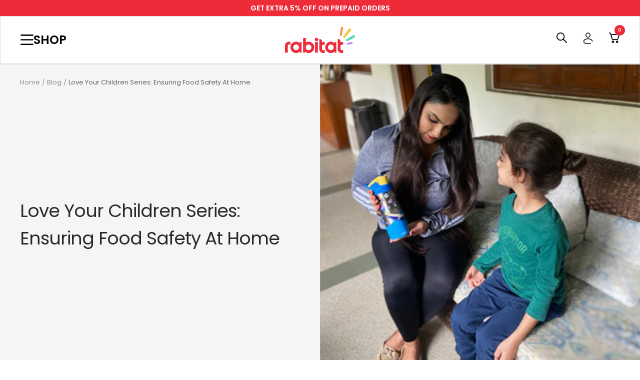

--- FILE ---
content_type: text/html; charset=utf-8
request_url: https://www.rabitat.com/blogs/news/love-your-children-series-ensuring-food-safety-at-home
body_size: 105222
content:
<!doctype html><html
  class="no-js"
  lang="en"
  dir="ltr"
>
  <head>
    <!-- Gokwik theme code start -->
    <link rel="dns-prefetch" href="https://pdp.gokwik.co/">
    <link rel="dns-prefetch" href="https://api.gokwik.co">
    

 <script>
   window.gaTag = {ga4: "G-63ZELX03L4"}
   window.merchantInfo  = {
           mid: "19g6ilywyr4c2",
           environment: "production",
           type: "merchantInfo",
         storeId: "1565261913",
         fbpixel: "",
           snapchatPixels: "",
         }
   var productFormSelector = '';
   var cart = {"note":null,"attributes":{},"original_total_price":0,"total_price":0,"total_discount":0,"total_weight":0.0,"item_count":0,"items":[],"requires_shipping":false,"currency":"INR","items_subtotal_price":0,"cart_level_discount_applications":[],"checkout_charge_amount":0}
   var templateName = 'article'
 </script>
 
 <script src="https://pdp.gokwik.co/merchant-integration/build/merchant.integration.js?v4" defer></script>
<script>
   if (gaTag.ga4 && gaTag.ga4 !== 'undefined' &&  gaTag.ga4  !== '') {
       const script = document.createElement('script');
       script.src = "https://www.googletagmanager.com/gtag/js?id="+ window.gaTag.ga4;
       script.defer = true;
       document.head.appendChild(script);
       window.dataLayer = window.dataLayer || [];
       function gtag(){dataLayer.push(arguments);}
       gtag('js', new Date());
       gtag('config', window.gaTag.ga4 ,{ 'groups': 'GA4' });
   }
 </script>
 <script>
   window.addEventListener('gokwikLoaded', e => {

    let gkButtonCode = `
 <div class="gokwik-checkout">
 <button type='button' class="button disabled" disabled onclick="onCheckoutClick(this)">
   <span class="btn-text">
     <span>Secure Checkout</span>
     <span></span>
   </span>
   <span class="pay-opt-icon">
     
   </span>
   <div style="display:none" class="addloadr" id="btn-loader">
     <div class="cir-loader">Loading..</div>
   </div>
 </button>
</div>
`;
let parsedBtnCode = new DOMParser().parseFromString(gkButtonCode, 'text/html').querySelector('.gokwik-checkout');


   var buyNowButton = document.getElementById('gokwik-buy-now');
if (buyNowButton) {
   buyNowButton.disabled = false;
   buyNowButton.classList.remove('disabled');
}
     var gokwikCheckoutButtons = document.querySelectorAll('.gokwik-checkout button');
gokwikCheckoutButtons.forEach(function(button) {
   button.disabled = false;
   button.classList.remove('disabled');
});
   const targetElement = document.querySelector("body");
     function debounce(func, delay) {
       let timeoutId;
       return function () {
         const context = this;
         const args = arguments;
         clearTimeout(timeoutId);
         timeoutId = setTimeout(function () {
           func.apply(context, args);
         }, delay);
       };
     }
     const observer = new MutationObserver(() => {
      const addToCartButton = document.querySelector("button[name='add']");
const gokwikBuyNowButton = document.getElementById('gokwik-buy-now');
if (addToCartButton && addToCartButton.disabled) {
   gokwikBuyNowButton?.setAttribute('disabled', 'disabled');
} else {
   gokwikBuyNowButton?.removeAttribute('disabled');
}

   let sideCartButtonParent = document.querySelector('.rebuy-button.rebuy-cart__checkout-button');
      let buttonAdded = sideCartButtonParent && sideCartButtonParent.nextElementSibling && sideCartButtonParent.nextElementSibling.classList.contains('gokwik-checkout');
           if(sideCartButtonParent && !buttonAdded){
               buttonAdded = true
               sideCartButtonParent.replaceWith(parsedBtnCode)
           }


       debouncedMyTimer();
     });
     const debouncedMyTimer = debounce(() => {
       observer.disconnect();
       //Do Not Touch this function
       var gokwikCheckoutButtons = document.querySelectorAll('.gokwik-checkout button');
gokwikCheckoutButtons.forEach(function(button) {
   button.disabled = false;
   button.classList.remove('disabled');
});
       observer.observe(targetElement, { childList: true, subtree: true });
     }, 700);
     const config = { childList: true, subtree: true };
     observer.observe(targetElement, config);
   });
 </script>

<style>
 
 .gokwik-checkout {
   width: 100%;
   display: flex;
   justify-content: center;
   flex-direction: column;
   align-items: end;
   margin-bottom: 10px;
 }
 .gokwik-checkout button {
   max-width:100%;
   width: 100%;
   border: none;
   display: flex;
   justify-content: center;
   align-items: center;
   background: #ee2c39;
   position: relative;
   cursor: pointer;
   padding: 5px 10px;
   height:45px;
 }
 #gokwik-buy-now.disabled, .gokwik-disabled{
   opacity:0.5;
   cursor: not-allowed;
   }
   .gokwik-checkout button:focus {
   outline: none;
 }
 .gokwik-checkout button > span {
    display: flex;
   align-items: center;
   justify-content: center;
 }
 .gokwik-checkout button > span.btn-text {
   display: flex;
   flex-direction: column;
   color: #ffffff;
   align-items: center;
 }
 .gokwik-checkout button > span.btn-text > span:last-child {
   padding-top: 2px;
     font-size: 10px;
     line-height: 10px;
     text-transform: initial;
 }
 .gokwik-checkout button > span.btn-text > span:first-child {
    font-size: 15px;
    white-space: nowrap;
 }
 .gokwik-checkout button > span.pay-opt-icon img:first-child {
   margin-right: 10px;
   margin-left: 10px;
   height:18px;
 }
 .gokwik-checkout button > span.pay-opt-icon img:last-child {
   height:15px;
 }
 /*   Additional */
 .gokwik-checkout button.disabled{
   opacity:0.5;
   cursor: not-allowed;
   }
 .gokwik-checkout button.disabled .addloadr#btn-loader{
    display: flex!important;
 }
   #gokwik-buy-now.disabled .addloadr#btn-loader{
    display: flex!important;
 }
     #gokwik-buy-now:disabled{
    cursor: not-allowed;
 }





 
 
 
 /* Loader CSS */
   #btn-loader{
     display: none;
     position: absolute;
     top: 0;
     bottom: 0;
     left: 0;
     right: 0;
     justify-content: center;
     align-items: center;
     background:#ee2c39;
     border-radius:4px;
   }
 .cir-loader,
 .cir-loader:after {
   border-radius: 50%;
   width: 35px;
   height: 35px;
 }
 .cir-loader {
   margin: 6px auto;
   font-size: 10px;
   position: relative;
   text-indent: -9999em;
   border-top: 0.5em solid rgba(255, 255, 255, 0.2);
   border-right: 0.5em solid rgba(255, 255, 255, 0.2);
   border-bottom: 0.5em solid rgba(255, 255, 255, 0.2);
   border-left: 0.5em solid #FFFFFF;
   -webkit-transform: translateZ(0);
   -ms-transform: translateZ(0);
   transform: translateZ(0);
   -webkit-animation: load8 1.1s infinite linear;
   animation: load8 1.1s infinite linear;
 }
 @-webkit-keyframes load8 {
   0% {
     -webkit-transform: rotate(0deg);
     transform: rotate(0deg);
   }
   100% {
     -webkit-transform: rotate(360deg);
     transform: rotate(360deg);
   }
 }
 @keyframes load8 {
   0% {
     -webkit-transform: rotate(0deg);
     transform: rotate(0deg);
   }
   100% {
     -webkit-transform: rotate(360deg);
     transform: rotate(360deg);
   }
 }
</style>



    <!-- Gokwik theme code End -->

    <meta charset="utf-8">
    <meta
      name="viewport"
      content="width=device-width, initial-scale=1.0, height=device-height, minimum-scale=1.0, maximum-scale=1.0"
    >
    <meta name="theme-color" content="#ffffff">

    <meta name="google-site-verification" content="w-1D1c9h9UJY5UFa9EC7oovmFzzEtX0wTgoNlwJryjU" />

    <title>
      Love Your Children Series: Ensuring Food Safety At Home
    </title><meta name="description" content="Ensure food safety at home"><link rel="canonical" href="https://www.rabitat.com/blogs/news/love-your-children-series-ensuring-food-safety-at-home"><link
        rel="shortcut icon"
        href="//www.rabitat.com/cdn/shop/files/favicon_96x96.png?v=1709136115"
        type="image/png"
      ><link rel="preconnect" href="https://cdn.shopify.com">
    <link rel="dns-prefetch" href="https://productreviews.shopifycdn.com">
    <link rel="dns-prefetch" href="https://www.google-analytics.com"><link
        rel="preconnect"
        href="https://fonts.shopifycdn.com"
        crossorigin
      ><link rel="preconnect" href="https://fonts.googleapis.com">
    <link
      rel="preconnect"
      href="https://fonts.gstatic.com"
      crossorigin
    ><link rel="preload" href="//www.rabitat.com/cdn/shop/t/214/assets/theme.css?v=152642746748065451311768893697" as="style">
    <link rel="stylesheet" href="//www.rabitat.com/cdn/shop/t/214/assets/theme.css?v=152642746748065451311768893697">
    <link
      rel="preload"
      as="style"
      href="//www.rabitat.com/cdn/shop/t/214/assets/headway.css?v=40525581791364444361767336629"
      onload="this.onload=null;this.rel='stylesheet'"
    >
    <link
      rel="preload"
      as="style"
      href="//www.rabitat.com/cdn/shop/t/214/assets/custom.css?v=153916488002290759211768996315"
      onload="this.onload=null;this.rel='stylesheet'"
    >
    <noscript><link rel="stylesheet" href="//www.rabitat.com/cdn/shop/t/214/assets/custom.css?v=153916488002290759211768996315"></noscript>
    <link
      rel="preload"
      as="style"
      href="//www.rabitat.com/cdn/shop/t/214/assets/frequently-bought-together.css?v=39757026507956798081767336629"
    >

    <link
      rel="preload"
      as="script"
      href="//www.rabitat.com/cdn/shop/t/214/assets/vendor.js?v=32643890569905814191767336629"
    >
    <link
      rel="preload"
      as="script"
      href="//www.rabitat.com/cdn/shop/t/214/assets/theme.js?v=137192401744782748031767336629"
    >
    <script src="https://code.jquery.com/jquery-3.7.1.min.js" defer></script>

    

    


      <link
        rel="preload"
        href="//www.rabitat.com/cdn/shop/t/214/assets/smash-css.css?v=61952670308462358441768545453"
        as="style"
      >
      <link
        rel="preload"
        href="//www.rabitat.com/cdn/shop/t/214/assets/smash-script.js?v=75997824733350906791767336629"
        as="script"
      >

    <meta property="og:type" content="article">
  <meta property="og:title" content="Love Your Children Series: Ensuring Food Safety At Home"><meta property="og:image" content="http://www.rabitat.com/cdn/shop/articles/Untitled-2.jpg?v=1665553742">
  <meta property="og:image:secure_url" content="https://www.rabitat.com/cdn/shop/articles/Untitled-2.jpg?v=1665553742">
  <meta property="og:image:width" content="391">
  <meta property="og:image:height" content="391"><meta property="og:description" content="Ensure food safety at home"><meta property="og:url" content="https://www.rabitat.com/blogs/news/love-your-children-series-ensuring-food-safety-at-home">
<meta property="og:site_name" content="rabitat.com"><meta name="twitter:card" content="summary"><meta name="twitter:title" content="Love Your Children Series: Ensuring Food Safety At Home">
  <meta name="twitter:description" content=" Noor Anand Chawla"><meta name="twitter:image" content="https://www.rabitat.com/cdn/shop/articles/Untitled-2_1200x1200_crop_center.jpg?v=1665553742">
  <meta name="twitter:image:alt" content="Love Your Children Series: Ensuring Food Safety At Home">
    
  <script type="application/ld+json">
  {
    "@context": "https://schema.org",
    "@type": "BlogPosting",
    "mainEntityOfPage": "/blogs/news/love-your-children-series-ensuring-food-safety-at-home",
    "articleSection": "Blog",
    "keywords": "",
    "headline": "Love Your Children Series: Ensuring Food Safety At Home",
    "description": " Noor Anand Chawla",
    "dateCreated": "2022-10-12T10:49:31",
    "datePublished": "2022-10-12T11:44:21",
    "dateModified": "2022-10-12T11:44:21",
    "image": {
      "@type": "ImageObject",
      "url": "https://www.rabitat.com/cdn/shop/articles/Untitled-2.jpg?v=1665553742&width=1024",
      "image": "https://www.rabitat.com/cdn/shop/articles/Untitled-2.jpg?v=1665553742&width=1024",
      "name": "Love Your Children Series: Ensuring Food Safety At Home",
      "width": "1024",
      "height": "1024"
    },
    "author": {
      "@type": "Person",
      "name": "Sumit Suneja",
      "givenName": "Sumit",
      "familyName": "Suneja"
    },
    "publisher": {
      "@type": "Organization",
      "name": "rabitat.com"
    },
    "commentCount": 0,
    "comment": []
  }
  </script>



  <script type="application/ld+json">
  {
    "@context": "https://schema.org",
    "@type": "BreadcrumbList",
  "itemListElement": [{
      "@type": "ListItem",
      "position": 1,
      "name": "Home",
      "item": "https://www.rabitat.com"
    },{
          "@type": "ListItem",
          "position": 2,
          "name": "Blog",
          "item": "https://www.rabitat.com/blogs/news"
        }, {
          "@type": "ListItem",
          "position": 3,
          "name": "Blog",
          "item": "https://www.rabitat.com/blogs/news/love-your-children-series-ensuring-food-safety-at-home"
        }]
  }
  </script>


    <link rel="preload" href="//www.rabitat.com/cdn/fonts/poppins/poppins_n4.0ba78fa5af9b0e1a374041b3ceaadf0a43b41362.woff2" as="font" type="font/woff2" crossorigin><link rel="preload" href="//www.rabitat.com/cdn/fonts/poppins/poppins_n4.0ba78fa5af9b0e1a374041b3ceaadf0a43b41362.woff2" as="font" type="font/woff2" crossorigin><style>
  /* Typography (heading) */
  @font-face {
  font-family: Poppins;
  font-weight: 400;
  font-style: normal;
  font-display: swap;
  src: url("//www.rabitat.com/cdn/fonts/poppins/poppins_n4.0ba78fa5af9b0e1a374041b3ceaadf0a43b41362.woff2") format("woff2"),
       url("//www.rabitat.com/cdn/fonts/poppins/poppins_n4.214741a72ff2596839fc9760ee7a770386cf16ca.woff") format("woff");
}

@font-face {
  font-family: Poppins;
  font-weight: 400;
  font-style: italic;
  font-display: swap;
  src: url("//www.rabitat.com/cdn/fonts/poppins/poppins_i4.846ad1e22474f856bd6b81ba4585a60799a9f5d2.woff2") format("woff2"),
       url("//www.rabitat.com/cdn/fonts/poppins/poppins_i4.56b43284e8b52fc64c1fd271f289a39e8477e9ec.woff") format("woff");
}

/* Typography (body) */
  @font-face {
  font-family: Poppins;
  font-weight: 400;
  font-style: normal;
  font-display: swap;
  src: url("//www.rabitat.com/cdn/fonts/poppins/poppins_n4.0ba78fa5af9b0e1a374041b3ceaadf0a43b41362.woff2") format("woff2"),
       url("//www.rabitat.com/cdn/fonts/poppins/poppins_n4.214741a72ff2596839fc9760ee7a770386cf16ca.woff") format("woff");
}

@font-face {
  font-family: Poppins;
  font-weight: 400;
  font-style: italic;
  font-display: swap;
  src: url("//www.rabitat.com/cdn/fonts/poppins/poppins_i4.846ad1e22474f856bd6b81ba4585a60799a9f5d2.woff2") format("woff2"),
       url("//www.rabitat.com/cdn/fonts/poppins/poppins_i4.56b43284e8b52fc64c1fd271f289a39e8477e9ec.woff") format("woff");
}

@font-face {
  font-family: Poppins;
  font-weight: 600;
  font-style: normal;
  font-display: swap;
  src: url("//www.rabitat.com/cdn/fonts/poppins/poppins_n6.aa29d4918bc243723d56b59572e18228ed0786f6.woff2") format("woff2"),
       url("//www.rabitat.com/cdn/fonts/poppins/poppins_n6.5f815d845fe073750885d5b7e619ee00e8111208.woff") format("woff");
}

@font-face {
  font-family: Poppins;
  font-weight: 600;
  font-style: italic;
  font-display: swap;
  src: url("//www.rabitat.com/cdn/fonts/poppins/poppins_i6.bb8044d6203f492888d626dafda3c2999253e8e9.woff2") format("woff2"),
       url("//www.rabitat.com/cdn/fonts/poppins/poppins_i6.e233dec1a61b1e7dead9f920159eda42280a02c3.woff") format("woff");
}

:root {--heading-color: 26, 26, 26;
    --text-color: 26, 26, 26;
    --background: 255, 255, 255;
    --secondary-background: 245, 241, 236;
    --border-color: 221, 221, 221;
    --border-color-darker: 163, 163, 163;
    --success-color: 46, 158, 123;
    --success-background: 213, 236, 229;
    --error-color: 222, 42, 42;
    --error-background: 253, 240, 240;
    --primary-button-background: 238, 44, 57;
    --primary-button-text-color: 255, 255, 255;
    --secondary-button-background: 247, 174, 166;
    --secondary-button-text-color: 238, 44, 57;
    --product-star-rating: 246, 164, 41;
    --product-on-sale-accent: 145, 59, 89;
    --product-sold-out-accent: 111, 113, 155;
    --product-custom-label-background: 64, 93, 230;
    --product-custom-label-text-color: 255, 255, 255;
    --product-custom-label-2-background: 243, 229, 182;
    --product-custom-label-2-text-color: 0, 0, 0;
    --product-low-stock-text-color: 222, 42, 42;
    --product-in-stock-text-color: 46, 158, 123;
    --loading-bar-background: 26, 26, 26;

    /* We duplicate some "base" colors as root colors, which is useful to use on drawer elements or popover without. Those should not be overridden to avoid issues */
    --root-heading-color: 26, 26, 26;
    --root-text-color: 26, 26, 26;
    --root-background: 255, 255, 255;
    --root-border-color: 221, 221, 221;
    --root-primary-button-background: 238, 44, 57;
    --root-primary-button-text-color: 255, 255, 255;

    --base-font-size: 15px;
    --heading-font-family: Poppins, sans-serif;
    --heading-font-weight: 400;
    --heading-font-style: normal;
    --heading-text-transform: normal;
    --text-font-family: Poppins, sans-serif;
    --text-font-weight: 400;
    --text-font-style: normal;
    --text-font-bold-weight: 600;

    /* Typography (font size) */
    --heading-xxsmall-font-size: 11px;
    --heading-xsmall-font-size: 11px;
    --heading-small-font-size: 12px;
    --heading-large-font-size: 36px;
    --heading-h1-font-size: 36px;
    --heading-h2-font-size: 30px;
    --heading-h3-font-size: 26px;
    --heading-h4-font-size: 24px;
    --heading-h5-font-size: 20px;
    --heading-h6-font-size: 16px;

    /* Control the look and feel of the theme by changing radius of various elements */
    --button-border-radius: 4px;
    --block-border-radius: 8px;
    --block-border-radius-reduced: 4px;
    --color-swatch-border-radius: 0px;

    /* Button size */
    --button-height: 48px;
    --button-small-height: 40px;

    /* Form related */
    --form-input-field-height: 48px;
    --form-input-gap: 16px;
    --form-submit-margin: 24px;

    /* Product listing related variables */
    --product-list-block-spacing: 32px;

    /* Video related */
    --play-button-background: 255, 255, 255;
    --play-button-arrow: 26, 26, 26;

    /* RTL support */
    --transform-logical-flip: 1;
    --transform-origin-start: left;
    --transform-origin-end: right;

    /* Other */
    --zoom-cursor-svg-url: url(//www.rabitat.com/cdn/shop/t/214/assets/zoom-cursor.svg?v=18828542409973290221767336629);
    --arrow-right-svg-url: url(//www.rabitat.com/cdn/shop/t/214/assets/arrow-right.svg?v=175995494085481494471767336629);
    --arrow-left-svg-url: url(//www.rabitat.com/cdn/shop/t/214/assets/arrow-left.svg?v=168255499564773084761767336629);

    /* Some useful variables that we can reuse in our CSS. Some explanation are needed for some of them:
       - container-max-width-minus-gutters: represents the container max width without the edge gutters
       - container-outer-width: considering the screen width, represent all the space outside the container
       - container-outer-margin: same as container-outer-width but get set to 0 inside a container
       - container-inner-width: the effective space inside the container (minus gutters)
       - grid-column-width: represents the width of a single column of the grid
       - vertical-breather: this is a variable that defines the global "spacing" between sections, and inside the section
                            to create some "breath" and minimum spacing
     */
    --container-max-width: 1600px;
    --container-gutter: 24px;
    --container-max-width-minus-gutters: calc(var(--container-max-width) - (var(--container-gutter)) * 2);
    --container-outer-width: max(calc((100vw - var(--container-max-width-minus-gutters)) / 2), var(--container-gutter));
    --container-outer-margin: var(--container-outer-width);
    --container-inner-width: calc(100vw - var(--container-outer-width) * 2);

    --grid-column-count: 10;
    --grid-gap: 24px;
    --grid-column-width: calc((100vw - var(--container-outer-width) * 2 - var(--grid-gap) * (var(--grid-column-count) - 1)) / var(--grid-column-count));

    --vertical-breather: 48px;
    --vertical-breather-tight: 48px;

    /* Shopify related variables */
    --payment-terms-background-color: #ffffff;
  }

  @media screen and (min-width: 741px) {
    :root {
      --container-gutter: 40px;
      --grid-column-count: 20;
      --vertical-breather: 64px;
      --vertical-breather-tight: 64px;

      /* Typography (font size) */
      --heading-xsmall-font-size: 12px;
      --heading-small-font-size: 13px;
      --heading-large-font-size: 52px;
      --heading-h1-font-size: 48px;
      --heading-h2-font-size: 38px;
      --heading-h3-font-size: 32px;
      --heading-h4-font-size: 24px;
      --heading-h5-font-size: 20px;
      --heading-h6-font-size: 18px;

      /* Form related */
      --form-input-field-height: 52px;
      --form-submit-margin: 32px;

      /* Button size */
      --button-height: 52px;
      --button-small-height: 44px;
    }
  }

  @media screen and (min-width: 1200px) {
    :root {
      --vertical-breather: 80px;
      --vertical-breather-tight: 64px;
      --product-list-block-spacing: 48px;

      /* Typography */
      --heading-large-font-size: 64px;
      --heading-h1-font-size: 56px;
      --heading-h2-font-size: 48px;
      --heading-h3-font-size: 36px;
      --heading-h4-font-size: 30px;
      --heading-h5-font-size: 24px;
      --heading-h6-font-size: 18px;
    }
  }

  @media screen and (min-width: 1600px) {
    :root {
      --vertical-breather: 90px;
      --vertical-breather-tight: 64px;
    }
  }
</style>
    <script>
  // This allows to expose several variables to the global scope, to be used in scripts
  window.themeVariables = {
    settings: {
      direction: "ltr",
      pageType: "article",
      cartCount: 0,
      moneyFormat: "\u003cspan class=\"inr-sign\"\u003e\u003c\/span\u003e ₹ {{ amount_no_decimals }}",
      moneyWithCurrencyFormat: "\u003cspan class=\"inr-sign\"\u003e\u003c\/span\u003e ₹ {{ amount_no_decimals }}",
      showVendor: false,
      discountMode: "percentage",
      currencyCodeEnabled: false,
      cartType: "drawer",
      cartCurrency: "INR",
      mobileZoomFactor: 2.5
    },

    routes: {
      host: "www.rabitat.com",
      rootUrl: "\/",
      rootUrlWithoutSlash: '',
      cartUrl: "\/cart",
      cartAddUrl: "\/cart\/add",
      cartChangeUrl: "\/cart\/change",
      searchUrl: "\/search",
      predictiveSearchUrl: "\/search\/suggest",
      productRecommendationsUrl: "\/recommendations\/products"
    },

    strings: {
      accessibilityDelete: "Delete",
      accessibilityClose: "Close",
      collectionSoldOut: "Sold out",
      collectionDiscount: "@savings@ OFF",
      productSalePrice: "Sale price",
      productRegularPrice: "Regular price",
      productFormUnavailable: "Unavailable",
      productFormSoldOut: "Sold out",
      productFormPreOrder: "Pre-order",
      productFormAddToCart: "Add to Cart",
      searchNoResults: "No results could be found.",
      searchNewSearch: "New search",
      searchProducts: "Products",
      searchArticles: "Journal",
      searchPages: "Pages",
      searchCollections: "Collections",
      cartViewCart: "View cart",
      cartItemAdded: "Item added to your cart!",
      cartItemAddedShort: "Added to your cart!",
      cartAddOrderNote: "Add order note",
      cartEditOrderNote: "Edit order note",
      shippingEstimatorNoResults: "Sorry, we do not ship to your address.",
      shippingEstimatorOneResult: "There is one shipping rate for your address:",
      shippingEstimatorMultipleResults: "There are several shipping rates for your address:",
      shippingEstimatorError: "One or more error occurred while retrieving shipping rates:"
    },

    libs: {
      flickity: "\/\/www.rabitat.com\/cdn\/shop\/t\/214\/assets\/flickity.js?v=176646718982628074891767336629",
      photoswipe: "\/\/www.rabitat.com\/cdn\/shop\/t\/214\/assets\/photoswipe.js?v=132268647426145925301767336629",
      qrCode: "\/\/www.rabitat.com\/cdn\/shopifycloud\/storefront\/assets\/themes_support\/vendor\/qrcode-3f2b403b.js"
    },

    breakpoints: {
      phone: 'screen and (max-width: 740px)',
      tablet: 'screen and (min-width: 741px) and (max-width: 999px)',
      tabletAndUp: 'screen and (min-width: 741px)',
      pocket: 'screen and (max-width: 999px)',
      lap: 'screen and (min-width: 1000px) and (max-width: 1199px)',
      lapAndUp: 'screen and (min-width: 1000px)',
      desktop: 'screen and (min-width: 1200px)',
      wide: 'screen and (min-width: 1400px)'
    }
  };

  window.addEventListener('pageshow', async () => {
    const cartContent = await (await fetch(`${window.themeVariables.routes.cartUrl}.js`, {cache: 'reload'})).json();
    document.documentElement.dispatchEvent(new CustomEvent('cart:refresh', {detail: {cart: cartContent}}));
  });

  if ('noModule' in HTMLScriptElement.prototype) {
    // Old browsers (like IE) that does not support module will be considered as if not executing JS at all
    document.documentElement.className = document.documentElement.className.replace('no-js', 'js');

    requestAnimationFrame(() => {
      const viewportHeight = (window.visualViewport ? window.visualViewport.height : document.documentElement.clientHeight);
      document.documentElement.style.setProperty('--window-height',viewportHeight + 'px');
    });
  }</script>

    
    <style>
      .contact-container {
        display: flex;
        justify-content: space-between;
        flex-direction: column;
        align-items: center;
        position: fixed;
        right: 25px;
        bottom: 80px;
        z-index: 99;
        gap: 1rem;
      }
      .contact-container .wa-container > b {
        background: #fff;
        padding: 2px 3px;
        font-size: 10px;
        margin-right: 0;
      }
      .contact-container .wa-container .wa-icon-link {
        background-color: #30bf42 !important;
        color: #fff;
        line-height: 35px;
        margin-top: 10px;
        border: none;
        cursor: pointer;
        font-size: 28px;
        width: 40px;
        height: 40px;
        text-align: center;
        box-shadow: 2px 2px 8px -3px #000;
        border-radius: 100%;
        -webkit-border-radius: 100%;
        -moz-border-radius: 100%;
        -ms-border-radius: 100%;
        display: inline-block;
      }
      .contact-container .wa-container .wa-icon-link {
        line-height: 40px;
      }

      .call-container {
        margin-bottom: 10px;
        align-self: end;
      }

      .call-container .call-icon-link {
        background: #000;
        display: block;
        border-radius: 50%;
        height: 40px;
        width: 40px;
        padding: 0;
        border: none;
        cursor: pointer;
        font-size: 30px;
      }
      #nector-rewards-widget-wSVNjD {
        display: none !important;
      }
    </style>

    
    
      
    
      
    
      
    
      
    
      
    
      
    

    
    
      
    

    

    <link
      rel="preload"
      as="style"
      href="//www.rabitat.com/cdn/shop/t/214/assets/latest-card.css?v=89784904711596286751768300666"
      onload="this.onload=null;this.rel='stylesheet'"
    >
    <noscript><link rel="stylesheet" href="//www.rabitat.com/cdn/shop/t/214/assets/latest-card.css?v=89784904711596286751768300666"></noscript>

    
      

      <link
        rel="preload"
        as="style"
        href="//www.rabitat.com/cdn/shop/t/214/assets/new.css?v=85180981563988815681767336629"
        onload="this.onload=null;this.rel='stylesheet'"
      >
      <noscript><link rel="stylesheet" href="//www.rabitat.com/cdn/shop/t/214/assets/new.css?v=85180981563988815681767336629"></noscript>

      <link
        rel="preload"
        as="style"
        href="//www.rabitat.com/cdn/shop/t/214/assets/new-custom.css?v=167328743958798257621767336629"
        onload="this.onload=null;this.rel='stylesheet'"
      >
      <noscript><link rel="stylesheet" href="//www.rabitat.com/cdn/shop/t/214/assets/new-custom.css?v=167328743958798257621767336629"></noscript>
    

    

    <link rel="stylesheet" href="//www.rabitat.com/cdn/shop/t/214/assets/smash-css.css?v=61952670308462358441768545453">

    

    <link rel="stylesheet" href="//www.rabitat.com/cdn/shop/t/214/assets/frequently-bought-together.css?v=39757026507956798081767336629">

    <script src="//www.rabitat.com/cdn/shop/t/214/assets/vendor.js?v=32643890569905814191767336629" defer></script>

    

    

    <script src="//www.rabitat.com/cdn/shop/t/214/assets/theme.js?v=137192401744782748031767336629" defer></script>
    <script src="//www.rabitat.com/cdn/shop/t/214/assets/custom.js?v=98615059440413451801767336629" defer></script>

    <script>window.performance && window.performance.mark && window.performance.mark('shopify.content_for_header.start');</script><meta name="google-site-verification" content="hQgFy2Qkt2cgU3gLqpz0m-JJqIMQrLpCbjg_a6V9lZ0">
<meta name="google-site-verification" content="hQgFy2Qkt2cgU3gLqpz0m-JJqIMQrLpCbjg_a6V9lZ0">
<meta id="shopify-digital-wallet" name="shopify-digital-wallet" content="/1565261913/digital_wallets/dialog">
<link rel="alternate" type="application/atom+xml" title="Feed" href="/blogs/news.atom" />
<script async="async" src="/checkouts/internal/preloads.js?locale=en-IN"></script>
<script id="shopify-features" type="application/json">{"accessToken":"1f2f39a6767244fb1932fd110046e155","betas":["rich-media-storefront-analytics"],"domain":"www.rabitat.com","predictiveSearch":true,"shopId":1565261913,"locale":"en"}</script>
<script>var Shopify = Shopify || {};
Shopify.shop = "rabitat-opl.myshopify.com";
Shopify.locale = "en";
Shopify.currency = {"active":"INR","rate":"1.0"};
Shopify.country = "IN";
Shopify.theme = {"name":"Copy of PDP Fixes | Developer | lp","id":155573059807,"schema_name":"Focal","schema_version":"10.1.3","theme_store_id":714,"role":"main"};
Shopify.theme.handle = "null";
Shopify.theme.style = {"id":null,"handle":null};
Shopify.cdnHost = "www.rabitat.com/cdn";
Shopify.routes = Shopify.routes || {};
Shopify.routes.root = "/";</script>
<script type="module">!function(o){(o.Shopify=o.Shopify||{}).modules=!0}(window);</script>
<script>!function(o){function n(){var o=[];function n(){o.push(Array.prototype.slice.apply(arguments))}return n.q=o,n}var t=o.Shopify=o.Shopify||{};t.loadFeatures=n(),t.autoloadFeatures=n()}(window);</script>
<script id="shop-js-analytics" type="application/json">{"pageType":"article"}</script>
<script defer="defer" async type="module" src="//www.rabitat.com/cdn/shopifycloud/shop-js/modules/v2/client.init-shop-cart-sync_BdyHc3Nr.en.esm.js"></script>
<script defer="defer" async type="module" src="//www.rabitat.com/cdn/shopifycloud/shop-js/modules/v2/chunk.common_Daul8nwZ.esm.js"></script>
<script type="module">
  await import("//www.rabitat.com/cdn/shopifycloud/shop-js/modules/v2/client.init-shop-cart-sync_BdyHc3Nr.en.esm.js");
await import("//www.rabitat.com/cdn/shopifycloud/shop-js/modules/v2/chunk.common_Daul8nwZ.esm.js");

  window.Shopify.SignInWithShop?.initShopCartSync?.({"fedCMEnabled":true,"windoidEnabled":true});

</script>
<script>(function() {
  var isLoaded = false;
  function asyncLoad() {
    if (isLoaded) return;
    isLoaded = true;
    var urls = ["https:\/\/svc.nitrocommerce.ai\/v1\/services\/shopify\/xshopify.js?_t=98cd1f69-49c6-47ce-97fc-82702d71b3d6\u0026shop=rabitat-opl.myshopify.com","\/\/cdn.shopify.com\/proxy\/cdf314ba0942bd55145daf10ac33f16d19bb2040b7feec434bf7bb9de9df496b\/cdn.bogos.io\/script_tag\/secomapp.scripttag.js?shop=rabitat-opl.myshopify.com\u0026sp-cache-control=cHVibGljLCBtYXgtYWdlPTkwMA","https:\/\/svc.nitrocommerce.ai\/v1\/services\/shopify\/xshopify.js?_t=98cd1f69-49c6-47ce-97fc-82702d71b3d6\u0026shop=rabitat-opl.myshopify.com"];
    for (var i = 0; i < urls.length; i++) {
      var s = document.createElement('script');
      s.type = 'text/javascript';
      s.async = true;
      s.src = urls[i];
      var x = document.getElementsByTagName('script')[0];
      x.parentNode.insertBefore(s, x);
    }
  };
  if(window.attachEvent) {
    window.attachEvent('onload', asyncLoad);
  } else {
    window.addEventListener('load', asyncLoad, false);
  }
})();</script>
<script id="__st">var __st={"a":1565261913,"offset":19800,"reqid":"18aa410c-dcbe-44a8-845f-1bb20600cf52-1769006951","pageurl":"www.rabitat.com\/blogs\/news\/love-your-children-series-ensuring-food-safety-at-home","s":"articles-596340179167","u":"d62cfd3fe096","p":"article","rtyp":"article","rid":596340179167};</script>
<script>window.ShopifyPaypalV4VisibilityTracking = true;</script>
<script id="form-persister">!function(){'use strict';const t='contact',e='new_comment',n=[[t,t],['blogs',e],['comments',e],[t,'customer']],o='password',r='form_key',c=['recaptcha-v3-token','g-recaptcha-response','h-captcha-response',o],s=()=>{try{return window.sessionStorage}catch{return}},i='__shopify_v',u=t=>t.elements[r],a=function(){const t=[...n].map((([t,e])=>`form[action*='/${t}']:not([data-nocaptcha='true']) input[name='form_type'][value='${e}']`)).join(',');var e;return e=t,()=>e?[...document.querySelectorAll(e)].map((t=>t.form)):[]}();function m(t){const e=u(t);a().includes(t)&&(!e||!e.value)&&function(t){try{if(!s())return;!function(t){const e=s();if(!e)return;const n=u(t);if(!n)return;const o=n.value;o&&e.removeItem(o)}(t);const e=Array.from(Array(32),(()=>Math.random().toString(36)[2])).join('');!function(t,e){u(t)||t.append(Object.assign(document.createElement('input'),{type:'hidden',name:r})),t.elements[r].value=e}(t,e),function(t,e){const n=s();if(!n)return;const r=[...t.querySelectorAll(`input[type='${o}']`)].map((({name:t})=>t)),u=[...c,...r],a={};for(const[o,c]of new FormData(t).entries())u.includes(o)||(a[o]=c);n.setItem(e,JSON.stringify({[i]:1,action:t.action,data:a}))}(t,e)}catch(e){console.error('failed to persist form',e)}}(t)}const f=t=>{if('true'===t.dataset.persistBound)return;const e=function(t,e){const n=function(t){return'function'==typeof t.submit?t.submit:HTMLFormElement.prototype.submit}(t).bind(t);return function(){let t;return()=>{t||(t=!0,(()=>{try{e(),n()}catch(t){(t=>{console.error('form submit failed',t)})(t)}})(),setTimeout((()=>t=!1),250))}}()}(t,(()=>{m(t)}));!function(t,e){if('function'==typeof t.submit&&'function'==typeof e)try{t.submit=e}catch{}}(t,e),t.addEventListener('submit',(t=>{t.preventDefault(),e()})),t.dataset.persistBound='true'};!function(){function t(t){const e=(t=>{const e=t.target;return e instanceof HTMLFormElement?e:e&&e.form})(t);e&&m(e)}document.addEventListener('submit',t),document.addEventListener('DOMContentLoaded',(()=>{const e=a();for(const t of e)f(t);var n;n=document.body,new window.MutationObserver((t=>{for(const e of t)if('childList'===e.type&&e.addedNodes.length)for(const t of e.addedNodes)1===t.nodeType&&'FORM'===t.tagName&&a().includes(t)&&f(t)})).observe(n,{childList:!0,subtree:!0,attributes:!1}),document.removeEventListener('submit',t)}))}()}();</script>
<script integrity="sha256-4kQ18oKyAcykRKYeNunJcIwy7WH5gtpwJnB7kiuLZ1E=" data-source-attribution="shopify.loadfeatures" defer="defer" src="//www.rabitat.com/cdn/shopifycloud/storefront/assets/storefront/load_feature-a0a9edcb.js" crossorigin="anonymous"></script>
<script data-source-attribution="shopify.dynamic_checkout.dynamic.init">var Shopify=Shopify||{};Shopify.PaymentButton=Shopify.PaymentButton||{isStorefrontPortableWallets:!0,init:function(){window.Shopify.PaymentButton.init=function(){};var t=document.createElement("script");t.src="https://www.rabitat.com/cdn/shopifycloud/portable-wallets/latest/portable-wallets.en.js",t.type="module",document.head.appendChild(t)}};
</script>
<script data-source-attribution="shopify.dynamic_checkout.buyer_consent">
  function portableWalletsHideBuyerConsent(e){var t=document.getElementById("shopify-buyer-consent"),n=document.getElementById("shopify-subscription-policy-button");t&&n&&(t.classList.add("hidden"),t.setAttribute("aria-hidden","true"),n.removeEventListener("click",e))}function portableWalletsShowBuyerConsent(e){var t=document.getElementById("shopify-buyer-consent"),n=document.getElementById("shopify-subscription-policy-button");t&&n&&(t.classList.remove("hidden"),t.removeAttribute("aria-hidden"),n.addEventListener("click",e))}window.Shopify?.PaymentButton&&(window.Shopify.PaymentButton.hideBuyerConsent=portableWalletsHideBuyerConsent,window.Shopify.PaymentButton.showBuyerConsent=portableWalletsShowBuyerConsent);
</script>
<script data-source-attribution="shopify.dynamic_checkout.cart.bootstrap">document.addEventListener("DOMContentLoaded",(function(){function t(){return document.querySelector("shopify-accelerated-checkout-cart, shopify-accelerated-checkout")}if(t())Shopify.PaymentButton.init();else{new MutationObserver((function(e,n){t()&&(Shopify.PaymentButton.init(),n.disconnect())})).observe(document.body,{childList:!0,subtree:!0})}}));
</script>

<script>window.performance && window.performance.mark && window.performance.mark('shopify.content_for_header.end');</script>

    

    

    <style>
      #input_98 .form-error-message {
        display: none !important;
      }
    </style>

    

    
        <script type="text/javascript">
      (function (c, l, a, r, i, t, y) {
        c[a] =
          c[a] ||
          function () {
            (c[a].q = c[a].q || []).push(arguments);
          };
        t = l.createElement(r);
        t.async = 1;
        t.src = 'https://www.clarity.ms/tag/' + i;
        y = l.getElementsByTagName(r)[0];
        y.parentNode.insertBefore(t, y);
      })(window, document, 'clarity', 'script', 'rbbkgqt53e');
    </script>
  <!-- BEGIN app block: shopify://apps/zepto-product-personalizer/blocks/product_personalizer_main/7411210d-7b32-4c09-9455-e129e3be4729 -->
<!-- BEGIN app snippet: zepto_common --><script>
var pplr_cart = {"note":null,"attributes":{},"original_total_price":0,"total_price":0,"total_discount":0,"total_weight":0.0,"item_count":0,"items":[],"requires_shipping":false,"currency":"INR","items_subtotal_price":0,"cart_level_discount_applications":[],"checkout_charge_amount":0};
var pplr_shop_currency = "INR";
var pplr_enabled_currencies_size = 1;
var pplr_money_formate = "\u003cspan class=\"inr-sign\"\u003e\u003c\/span\u003e ₹ {{ amount_no_decimals }}";
var pplr_manual_theme_selector=["CartCount span","tr:has([name*=updates]), .rebuy-cart__flyout-item","tr img:first, .cart-drawer__options , .cart-item__image ,  .AspectRatio img",".line-item__title, .rebuy-cart__flyout-item-properties",".cart__item--price .cart__price, .rebuy-cart__flyout-item-price",".pplr_item_line_price, .rebuy-cart__flyout-item-price",".pplr_item_remove",".ajaxcart__qty",".header__cart-price-bubble span[data-cart-price-bubble]","form[action*=cart] [name=checkout]","Click To Preview Your Custom Image","0","Discount Code {{ code }} is invalid","Discount code","Apply",".SomeClass","Subtotal","Shipping","EST. TOTAL","100"];
</script>
<script defer src="//cdn-zeptoapps.com/product-personalizer/pplr_common.js?v=21" ></script><!-- END app snippet -->

<!-- END app block --><!-- BEGIN app block: shopify://apps/gokwik-cart-slide-cart-drawer/blocks/app-embed/531cd8ff-cc36-43b1-9a44-c16d44927215 --><script>
  var _lmdPageType;
</script>

<script>
  try {
    const kwikCartConfig = JSON.parse(
      sessionStorage.getItem("kwik-cart-request-data") || "{}"
    );
    if (kwikCartConfig) {
      const cartPageRedirection =
        kwikCartConfig?.appearance?.disableCartPage?.enable;
      if (cartPageRedirection) {
        if (location.pathname.split("/")[1].split("?")[0] === "cart") {
          console.log('redirecting from extension')
          location.href = "/?openCart=true";
        }
      }
    }
  } catch (err) {
    console.log(err);
  }
  window.kwikCartActive = false;
  const gk_cart_domain = "rabitat-opl.myshopify.com";
  window.gk_cart_domain = gk_cart_domain;
  const gk_cart_currency = "INR";
  window.gk_cart_currency = gk_cart_currency;
  try {
    window.gk_currency_format = "en"+'-'+"IN";
  } catch (err) {
    console.log(err);
  }
  const gk_selected_product_id = null;
  window.gk_selected_product_id = gk_selected_product_id;
  const gk_product_tags = null;
  if (gk_product_tags?.length){
      if(gk_product_tags.some(tag => tag === 'kwikcart-freebie' )){
        window.location.replace("/")
    }
  }
  const atcButtonSelectors = [
    "form[action='/cart/add'] button[name='add']",
    "form[action$='/cart/add'] button[name='add']",
    "form[action='/cart/add'] button[data-checkout='same']",
    "form[action='/cart/add'] button[type='submit']",
    "form[action='/cart/add'] input[type='submit']",
    "form[action='/cart/add'] button[data-add-to-cart]",
    "form[action='/cart/add'] label[role='submit']",
    "form[data-zp-product-url='/cart'] button[type='submit']",
    "form[action='/cart/add'] a[role='submit']",
  ];
  
  const addAddtoCartEventListener = () => {
    document.querySelectorAll(atcButtonSelectors.join(", ")).forEach((atcButton) => {
      atcButton.addEventListener(
        "click",
        async (event) => {
          event.stopPropagation();
          event.stopImmediatePropagation();
          event.preventDefault();
          window.addItemtoCartFromForm && window.addItemtoCartFromForm(event);
        },
        true
      ); // `true` ensures it runs in the capturing phase
    });
  };
  document.addEventListener("DOMContentLoaded", (event) => {
    
  const gkAtcExcludedStores = [
    "bareanatomy.myshopify.com",
    "eumeworld-com.myshopify.com",
    "bombay-shaving.myshopify.com",
    "bblunt-com.myshopify.com",
    "two-brothers-organic-farms-amorearth.myshopify.com",
    "979fb0-0d.myshopify.com",
    "gillori.myshopify.com",
    "205ae7-83.myshopify.com",
    "terractive-4794.myshopify.com",
    "shady-gators.myshopify.com",
    "fflirtygo-com.myshopify.com",
    "thriveco-in.myshopify.com",
    "beyours-india.myshopify.com",
    "indus-valley2.myshopify.com",
    "shareyourbasil.myshopify.com",
    "dennisonfashionindia.myshopify.com",
    "philips-ecom.myshopify.com",
    "a5aec8.myshopify.com",
    "gushbeauty.myshopify.com",
    "9df745-2e.myshopify.com",
    "deea06.myshopify.com",
    "wellversed-health.myshopify.com",
    "slurrpfarm.myshopify.com",
    "thedermaco.myshopify.com",
    "aqualogicaprod.myshopify.com",
    "dr-sheths.myshopify.com",
    "truebrowns.myshopify.com",
    "swashaa.myshopify.com",
    "5b0dca-99.myshopify.com",
    "hiraperfume.myshopify.com",
    "hyphen-mcaffeine.myshopify.com",
    "ayasgold.myshopify.com",
    "4b84f0.myshopify.com",
    "physicswallahstore.myshopify.com",
    "gusto-foods-store.myshopify.com",
    "wntrbags.myshopify.com",
    "theartarium.myshopify.com",
    "milton-india-store.myshopify.com"
  ];
  const storeUrl = "rabitat-opl.myshopify.com";
  if (gkAtcExcludedStores.includes(storeUrl)) {
    console.log("no atc modification");
  } else {
    addAddtoCartEventListener();
  }
  });

  addCartFile();

  function addCartFile (){
    const storeUrl = "rabitat-opl.myshopify.com";

      const scriptFile = "https://kwikcart.gokwik.co/kwikcart/side-cart.js";
      const script = document.createElement('script');
      if (storeUrl !== 'koskii.myshopify.com') {
        script.defer = "true";
      }
      script.src = scriptFile;
      document.head.appendChild(script);
      script.onload = function() {
        window.kwikCartActive = true;
      };
  }
</script>
<style>
  .cart__checkout {
    width: 100%;
    background: black;
    color: white;
    border: 0;
    border-radius: 2px;
    padding: 1rem;
    display: flex;
    justify-content: center;
    align-items: center;
  }
</style>

<!-- END app block --><!-- BEGIN app block: shopify://apps/judge-me-reviews/blocks/judgeme_core/61ccd3b1-a9f2-4160-9fe9-4fec8413e5d8 --><!-- Start of Judge.me Core -->






<link rel="dns-prefetch" href="https://cdnwidget.judge.me">
<link rel="dns-prefetch" href="https://cdn.judge.me">
<link rel="dns-prefetch" href="https://cdn1.judge.me">
<link rel="dns-prefetch" href="https://api.judge.me">

<script data-cfasync='false' class='jdgm-settings-script'>window.jdgmSettings={"pagination":5,"disable_web_reviews":false,"badge_no_review_text":"No reviews","badge_n_reviews_text":"{{ n }} review/reviews","badge_star_color":"#FF9800","hide_badge_preview_if_no_reviews":false,"badge_hide_text":false,"enforce_center_preview_badge":false,"widget_title":"Customer Reviews","widget_open_form_text":"Write a review","widget_close_form_text":"Cancel review","widget_refresh_page_text":"Refresh page","widget_summary_text":"Based on {{ number_of_reviews }} review/reviews","widget_no_review_text":"Be the first to write a review","widget_name_field_text":"Display name","widget_verified_name_field_text":"Verified Name (public)","widget_name_placeholder_text":"Display name","widget_required_field_error_text":"This field is required.","widget_email_field_text":"Email address","widget_verified_email_field_text":"Verified Email (private, can not be edited)","widget_email_placeholder_text":"Your email address","widget_email_field_error_text":"Please enter a valid email address.","widget_rating_field_text":"Rating","widget_review_title_field_text":"Review Title","widget_review_title_placeholder_text":"Give your review a title","widget_review_body_field_text":"Review content","widget_review_body_placeholder_text":"Start writing here...","widget_pictures_field_text":"Picture/Video (optional)","widget_submit_review_text":"Submit Review","widget_submit_verified_review_text":"Submit Verified Review","widget_submit_success_msg_with_auto_publish":"Thank you! Please refresh the page in a few moments to see your review. You can remove or edit your review by logging into \u003ca href='https://judge.me/login' target='_blank' rel='nofollow noopener'\u003eJudge.me\u003c/a\u003e","widget_submit_success_msg_no_auto_publish":"Thank you! Your review will be published as soon as it is approved by the shop admin. You can remove or edit your review by logging into \u003ca href='https://judge.me/login' target='_blank' rel='nofollow noopener'\u003eJudge.me\u003c/a\u003e","widget_show_default_reviews_out_of_total_text":"Showing {{ n_reviews_shown }} out of {{ n_reviews }} reviews.","widget_show_all_link_text":"Show all","widget_show_less_link_text":"Show less","widget_author_said_text":"{{ reviewer_name }} said:","widget_days_text":"{{ n }} days ago","widget_weeks_text":"{{ n }} week/weeks ago","widget_months_text":"{{ n }} month/months ago","widget_years_text":"{{ n }} year/years ago","widget_yesterday_text":"Yesterday","widget_today_text":"Today","widget_replied_text":"\u003e\u003e {{ shop_name }} replied:","widget_read_more_text":"Read more","widget_reviewer_name_as_initial":"","widget_rating_filter_color":"","widget_rating_filter_see_all_text":"See all reviews","widget_sorting_most_recent_text":"Most Recent","widget_sorting_highest_rating_text":"Highest Rating","widget_sorting_lowest_rating_text":"Lowest Rating","widget_sorting_with_pictures_text":"Only Pictures","widget_sorting_most_helpful_text":"Most Helpful","widget_open_question_form_text":"Ask a question","widget_reviews_subtab_text":"Reviews","widget_questions_subtab_text":"Questions","widget_question_label_text":"Question","widget_answer_label_text":"Answer","widget_question_placeholder_text":"Write your question here","widget_submit_question_text":"Submit Question","widget_question_submit_success_text":"Thank you for your question! We will notify you once it gets answered.","widget_star_color":"#FF9800","verified_badge_text":"Verified","verified_badge_bg_color":"","verified_badge_text_color":"","verified_badge_placement":"left-of-reviewer-name","widget_review_max_height":"","widget_hide_border":false,"widget_social_share":false,"widget_thumb":false,"widget_review_location_show":false,"widget_location_format":"country_iso_code","all_reviews_include_out_of_store_products":true,"all_reviews_out_of_store_text":"(out of store)","all_reviews_pagination":100,"all_reviews_product_name_prefix_text":"about","enable_review_pictures":true,"enable_question_anwser":false,"widget_theme":"","review_date_format":"mm/dd/yyyy","default_sort_method":"highest-rating","widget_product_reviews_subtab_text":"Product Reviews","widget_shop_reviews_subtab_text":"Shop Reviews","widget_other_products_reviews_text":"Reviews for other products","widget_store_reviews_subtab_text":"Store reviews","widget_no_store_reviews_text":"This store hasn't received any reviews yet","widget_web_restriction_product_reviews_text":"This product hasn't received any reviews yet","widget_no_items_text":"No items found","widget_show_more_text":"Show more","widget_write_a_store_review_text":"Write a Store Review","widget_other_languages_heading":"Reviews in Other Languages","widget_translate_review_text":"Translate review to {{ language }}","widget_translating_review_text":"Translating...","widget_show_original_translation_text":"Show original ({{ language }})","widget_translate_review_failed_text":"Review couldn't be translated.","widget_translate_review_retry_text":"Retry","widget_translate_review_try_again_later_text":"Try again later","show_product_url_for_grouped_product":false,"widget_sorting_pictures_first_text":"Pictures First","show_pictures_on_all_rev_page_mobile":false,"show_pictures_on_all_rev_page_desktop":false,"floating_tab_hide_mobile_install_preference":true,"floating_tab_button_name":"★ Reviews","floating_tab_title":"Let customers speak for us","floating_tab_button_color":"","floating_tab_button_background_color":"","floating_tab_url":"","floating_tab_url_enabled":false,"floating_tab_tab_style":"text","all_reviews_text_badge_text":"Customers rate us {{ shop.metafields.judgeme.all_reviews_rating | round: 1 }}/5 based on {{ shop.metafields.judgeme.all_reviews_count }} reviews.","all_reviews_text_badge_text_branded_style":"{{ shop.metafields.judgeme.all_reviews_rating | round: 1 }} out of 5 stars based on {{ shop.metafields.judgeme.all_reviews_count }} reviews","is_all_reviews_text_badge_a_link":false,"show_stars_for_all_reviews_text_badge":false,"all_reviews_text_badge_url":"","all_reviews_text_style":"text","all_reviews_text_color_style":"judgeme_brand_color","all_reviews_text_color":"#108474","all_reviews_text_show_jm_brand":true,"featured_carousel_show_header":true,"featured_carousel_title":"Let customers speak for us","testimonials_carousel_title":"Customers are saying","videos_carousel_title":"Real customer stories","cards_carousel_title":"Customers are saying","featured_carousel_count_text":"from {{ n }} reviews","featured_carousel_add_link_to_all_reviews_page":false,"featured_carousel_url":"","featured_carousel_show_images":true,"featured_carousel_autoslide_interval":5,"featured_carousel_arrows_on_the_sides":false,"featured_carousel_height":310,"featured_carousel_width":100,"featured_carousel_image_size":0,"featured_carousel_image_height":250,"featured_carousel_arrow_color":"#eeeeee","verified_count_badge_style":"vintage","verified_count_badge_orientation":"horizontal","verified_count_badge_color_style":"judgeme_brand_color","verified_count_badge_color":"#108474","is_verified_count_badge_a_link":false,"verified_count_badge_url":"","verified_count_badge_show_jm_brand":true,"widget_rating_preset_default":5,"widget_first_sub_tab":"shop-reviews","widget_show_histogram":true,"widget_histogram_use_custom_color":false,"widget_pagination_use_custom_color":false,"widget_star_use_custom_color":true,"widget_verified_badge_use_custom_color":false,"widget_write_review_use_custom_color":false,"picture_reminder_submit_button":"Upload Pictures","enable_review_videos":true,"mute_video_by_default":false,"widget_sorting_videos_first_text":"Videos First","widget_review_pending_text":"Pending","featured_carousel_items_for_large_screen":4,"social_share_options_order":"Facebook,Twitter","remove_microdata_snippet":true,"disable_json_ld":true,"enable_json_ld_products":false,"preview_badge_show_question_text":false,"preview_badge_no_question_text":"No questions","preview_badge_n_question_text":"{{ number_of_questions }} question/questions","qa_badge_show_icon":false,"qa_badge_position":"same-row","remove_judgeme_branding":true,"widget_add_search_bar":false,"widget_search_bar_placeholder":"Search","widget_sorting_verified_only_text":"Verified only","featured_carousel_theme":"default","featured_carousel_show_rating":true,"featured_carousel_show_title":true,"featured_carousel_show_body":true,"featured_carousel_show_date":false,"featured_carousel_show_reviewer":true,"featured_carousel_show_product":false,"featured_carousel_header_background_color":"#108474","featured_carousel_header_text_color":"#ffffff","featured_carousel_name_product_separator":"reviewed","featured_carousel_full_star_background":"#108474","featured_carousel_empty_star_background":"#dadada","featured_carousel_vertical_theme_background":"#f9fafb","featured_carousel_verified_badge_enable":false,"featured_carousel_verified_badge_color":"#108474","featured_carousel_border_style":"round","featured_carousel_review_line_length_limit":3,"featured_carousel_more_reviews_button_text":"Read more reviews","featured_carousel_view_product_button_text":"View product","all_reviews_page_load_reviews_on":"scroll","all_reviews_page_load_more_text":"Load More Reviews","disable_fb_tab_reviews":false,"enable_ajax_cdn_cache":false,"widget_public_name_text":"displayed publicly like","default_reviewer_name":"John Smith","default_reviewer_name_has_non_latin":true,"widget_reviewer_anonymous":"Anonymous","medals_widget_title":"Judge.me Review Medals","medals_widget_background_color":"#f9fafb","medals_widget_position":"footer_all_pages","medals_widget_border_color":"#f9fafb","medals_widget_verified_text_position":"left","medals_widget_use_monochromatic_version":false,"medals_widget_elements_color":"#108474","show_reviewer_avatar":true,"widget_invalid_yt_video_url_error_text":"Not a YouTube video URL","widget_max_length_field_error_text":"Please enter no more than {0} characters.","widget_show_country_flag":false,"widget_show_collected_via_shop_app":true,"widget_verified_by_shop_badge_style":"light","widget_verified_by_shop_text":"Verified by Shop","widget_show_photo_gallery":true,"widget_load_with_code_splitting":true,"widget_ugc_install_preference":false,"widget_ugc_title":"Made by us, Shared by you","widget_ugc_subtitle":"Tag us to see your picture featured in our page","widget_ugc_arrows_color":"#ffffff","widget_ugc_primary_button_text":"Buy Now","widget_ugc_primary_button_background_color":"#108474","widget_ugc_primary_button_text_color":"#ffffff","widget_ugc_primary_button_border_width":"0","widget_ugc_primary_button_border_style":"none","widget_ugc_primary_button_border_color":"#108474","widget_ugc_primary_button_border_radius":"25","widget_ugc_secondary_button_text":"Load More","widget_ugc_secondary_button_background_color":"#ffffff","widget_ugc_secondary_button_text_color":"#108474","widget_ugc_secondary_button_border_width":"2","widget_ugc_secondary_button_border_style":"solid","widget_ugc_secondary_button_border_color":"#108474","widget_ugc_secondary_button_border_radius":"25","widget_ugc_reviews_button_text":"View Reviews","widget_ugc_reviews_button_background_color":"#ffffff","widget_ugc_reviews_button_text_color":"#108474","widget_ugc_reviews_button_border_width":"2","widget_ugc_reviews_button_border_style":"solid","widget_ugc_reviews_button_border_color":"#108474","widget_ugc_reviews_button_border_radius":"25","widget_ugc_reviews_button_link_to":"judgeme-reviews-page","widget_ugc_show_post_date":true,"widget_ugc_max_width":"800","widget_rating_metafield_value_type":true,"widget_primary_color":"#108474","widget_enable_secondary_color":false,"widget_secondary_color":"#edf5f5","widget_summary_average_rating_text":"{{ average_rating }} out of 5","widget_media_grid_title":"Customer photos \u0026 videos","widget_media_grid_see_more_text":"See more","widget_round_style":false,"widget_show_product_medals":true,"widget_verified_by_judgeme_text":"Verified by Judge.me","widget_show_store_medals":true,"widget_verified_by_judgeme_text_in_store_medals":"Verified by Judge.me","widget_media_field_exceed_quantity_message":"Sorry, we can only accept {{ max_media }} for one review.","widget_media_field_exceed_limit_message":"{{ file_name }} is too large, please select a {{ media_type }} less than {{ size_limit }}MB.","widget_review_submitted_text":"Review Submitted!","widget_question_submitted_text":"Question Submitted!","widget_close_form_text_question":"Cancel","widget_write_your_answer_here_text":"Write your answer here","widget_enabled_branded_link":true,"widget_show_collected_by_judgeme":true,"widget_reviewer_name_color":"","widget_write_review_text_color":"","widget_write_review_bg_color":"","widget_collected_by_judgeme_text":"collected by Judge.me","widget_pagination_type":"load_more","widget_load_more_text":"Load More","widget_load_more_color":"#108474","widget_full_review_text":"Full Review","widget_read_more_reviews_text":"Read More Reviews","widget_read_questions_text":"Read Questions","widget_questions_and_answers_text":"Questions \u0026 Answers","widget_verified_by_text":"Verified by","widget_verified_text":"Verified","widget_number_of_reviews_text":"{{ number_of_reviews }} reviews","widget_back_button_text":"Back","widget_next_button_text":"Next","widget_custom_forms_filter_button":"Filters","custom_forms_style":"vertical","widget_show_review_information":false,"how_reviews_are_collected":"How reviews are collected?","widget_show_review_keywords":false,"widget_gdpr_statement":"How we use your data: We'll only contact you about the review you left, and only if necessary. By submitting your review, you agree to Judge.me's \u003ca href='https://judge.me/terms' target='_blank' rel='nofollow noopener'\u003eterms\u003c/a\u003e, \u003ca href='https://judge.me/privacy' target='_blank' rel='nofollow noopener'\u003eprivacy\u003c/a\u003e and \u003ca href='https://judge.me/content-policy' target='_blank' rel='nofollow noopener'\u003econtent\u003c/a\u003e policies.","widget_multilingual_sorting_enabled":false,"widget_translate_review_content_enabled":false,"widget_translate_review_content_method":"manual","popup_widget_review_selection":"automatically_with_pictures","popup_widget_round_border_style":true,"popup_widget_show_title":true,"popup_widget_show_body":true,"popup_widget_show_reviewer":false,"popup_widget_show_product":true,"popup_widget_show_pictures":true,"popup_widget_use_review_picture":true,"popup_widget_show_on_home_page":true,"popup_widget_show_on_product_page":true,"popup_widget_show_on_collection_page":true,"popup_widget_show_on_cart_page":true,"popup_widget_position":"bottom_left","popup_widget_first_review_delay":5,"popup_widget_duration":5,"popup_widget_interval":5,"popup_widget_review_count":5,"popup_widget_hide_on_mobile":true,"review_snippet_widget_round_border_style":true,"review_snippet_widget_card_color":"#FFFFFF","review_snippet_widget_slider_arrows_background_color":"#FFFFFF","review_snippet_widget_slider_arrows_color":"#000000","review_snippet_widget_star_color":"#108474","show_product_variant":false,"all_reviews_product_variant_label_text":"Variant: ","widget_show_verified_branding":false,"widget_ai_summary_title":"Customers say","widget_ai_summary_disclaimer":"AI-powered review summary based on recent customer reviews","widget_show_ai_summary":false,"widget_show_ai_summary_bg":false,"widget_show_review_title_input":true,"redirect_reviewers_invited_via_email":"review_widget","request_store_review_after_product_review":false,"request_review_other_products_in_order":false,"review_form_color_scheme":"default","review_form_corner_style":"square","review_form_star_color":{},"review_form_text_color":"#333333","review_form_background_color":"#ffffff","review_form_field_background_color":"#fafafa","review_form_button_color":{},"review_form_button_text_color":"#ffffff","review_form_modal_overlay_color":"#000000","review_content_screen_title_text":"How would you rate this product?","review_content_introduction_text":"We would love it if you would share a bit about your experience.","store_review_form_title_text":"How would you rate this store?","store_review_form_introduction_text":"We would love it if you would share a bit about your experience.","show_review_guidance_text":true,"one_star_review_guidance_text":"Poor","five_star_review_guidance_text":"Great","customer_information_screen_title_text":"About you","customer_information_introduction_text":"Please tell us more about you.","custom_questions_screen_title_text":"Your experience in more detail","custom_questions_introduction_text":"Here are a few questions to help us understand more about your experience.","review_submitted_screen_title_text":"Thanks for your review!","review_submitted_screen_thank_you_text":"We are processing it and it will appear on the store soon.","review_submitted_screen_email_verification_text":"Please confirm your email by clicking the link we just sent you. This helps us keep reviews authentic.","review_submitted_request_store_review_text":"Would you like to share your experience of shopping with us?","review_submitted_review_other_products_text":"Would you like to review these products?","store_review_screen_title_text":"Would you like to share your experience of shopping with us?","store_review_introduction_text":"We value your feedback and use it to improve. Please share any thoughts or suggestions you have.","reviewer_media_screen_title_picture_text":"Share a picture","reviewer_media_introduction_picture_text":"Upload a photo to support your review.","reviewer_media_screen_title_video_text":"Share a video","reviewer_media_introduction_video_text":"Upload a video to support your review.","reviewer_media_screen_title_picture_or_video_text":"Share a picture or video","reviewer_media_introduction_picture_or_video_text":"Upload a photo or video to support your review.","reviewer_media_youtube_url_text":"Paste your Youtube URL here","advanced_settings_next_step_button_text":"Next","advanced_settings_close_review_button_text":"Close","modal_write_review_flow":false,"write_review_flow_required_text":"Required","write_review_flow_privacy_message_text":"We respect your privacy.","write_review_flow_anonymous_text":"Post review as anonymous","write_review_flow_visibility_text":"This won't be visible to other customers.","write_review_flow_multiple_selection_help_text":"Select as many as you like","write_review_flow_single_selection_help_text":"Select one option","write_review_flow_required_field_error_text":"This field is required","write_review_flow_invalid_email_error_text":"Please enter a valid email address","write_review_flow_max_length_error_text":"Max. {{ max_length }} characters.","write_review_flow_media_upload_text":"\u003cb\u003eClick to upload\u003c/b\u003e or drag and drop","write_review_flow_gdpr_statement":"We'll only contact you about your review if necessary. By submitting your review, you agree to our \u003ca href='https://judge.me/terms' target='_blank' rel='nofollow noopener'\u003eterms and conditions\u003c/a\u003e and \u003ca href='https://judge.me/privacy' target='_blank' rel='nofollow noopener'\u003eprivacy policy\u003c/a\u003e.","rating_only_reviews_enabled":false,"show_negative_reviews_help_screen":false,"new_review_flow_help_screen_rating_threshold":3,"negative_review_resolution_screen_title_text":"Tell us more","negative_review_resolution_text":"Your experience matters to us. If there were issues with your purchase, we're here to help. Feel free to reach out to us, we'd love the opportunity to make things right.","negative_review_resolution_button_text":"Contact us","negative_review_resolution_proceed_with_review_text":"Leave a review","negative_review_resolution_subject":"Issue with purchase from {{ shop_name }}.{{ order_name }}","preview_badge_collection_page_install_status":false,"widget_review_custom_css":"","preview_badge_custom_css":"","preview_badge_stars_count":"5-stars","featured_carousel_custom_css":"","floating_tab_custom_css":"","all_reviews_widget_custom_css":"","medals_widget_custom_css":"","verified_badge_custom_css":"","all_reviews_text_custom_css":"","transparency_badges_collected_via_store_invite":false,"transparency_badges_from_another_provider":false,"transparency_badges_collected_from_store_visitor":false,"transparency_badges_collected_by_verified_review_provider":false,"transparency_badges_earned_reward":false,"transparency_badges_collected_via_store_invite_text":"Review collected via store invitation","transparency_badges_from_another_provider_text":"Review collected from another provider","transparency_badges_collected_from_store_visitor_text":"Review collected from a store visitor","transparency_badges_written_in_google_text":"Review written in Google","transparency_badges_written_in_etsy_text":"Review written in Etsy","transparency_badges_written_in_shop_app_text":"Review written in Shop App","transparency_badges_earned_reward_text":"Review earned a reward for future purchase","product_review_widget_per_page":10,"widget_store_review_label_text":"Review about the store","checkout_comment_extension_title_on_product_page":"Customer Comments","checkout_comment_extension_num_latest_comment_show":5,"checkout_comment_extension_format":"name_and_timestamp","checkout_comment_customer_name":"last_initial","checkout_comment_comment_notification":true,"preview_badge_collection_page_install_preference":true,"preview_badge_home_page_install_preference":true,"preview_badge_product_page_install_preference":true,"review_widget_install_preference":"","review_carousel_install_preference":false,"floating_reviews_tab_install_preference":"none","verified_reviews_count_badge_install_preference":false,"all_reviews_text_install_preference":false,"review_widget_best_location":true,"judgeme_medals_install_preference":false,"review_widget_revamp_enabled":false,"review_widget_qna_enabled":false,"review_widget_header_theme":"minimal","review_widget_widget_title_enabled":true,"review_widget_header_text_size":"medium","review_widget_header_text_weight":"regular","review_widget_average_rating_style":"compact","review_widget_bar_chart_enabled":true,"review_widget_bar_chart_type":"numbers","review_widget_bar_chart_style":"standard","review_widget_expanded_media_gallery_enabled":false,"review_widget_reviews_section_theme":"standard","review_widget_image_style":"thumbnails","review_widget_review_image_ratio":"square","review_widget_stars_size":"medium","review_widget_verified_badge":"standard_text","review_widget_review_title_text_size":"medium","review_widget_review_text_size":"medium","review_widget_review_text_length":"medium","review_widget_number_of_columns_desktop":3,"review_widget_carousel_transition_speed":5,"review_widget_custom_questions_answers_display":"always","review_widget_button_text_color":"#FFFFFF","review_widget_text_color":"#000000","review_widget_lighter_text_color":"#7B7B7B","review_widget_corner_styling":"soft","review_widget_review_word_singular":"review","review_widget_review_word_plural":"reviews","review_widget_voting_label":"Helpful?","review_widget_shop_reply_label":"Reply from {{ shop_name }}:","review_widget_filters_title":"Filters","qna_widget_question_word_singular":"Question","qna_widget_question_word_plural":"Questions","qna_widget_answer_reply_label":"Answer from {{ answerer_name }}:","qna_content_screen_title_text":"Ask a question about this product","qna_widget_question_required_field_error_text":"Please enter your question.","qna_widget_flow_gdpr_statement":"We'll only contact you about your question if necessary. By submitting your question, you agree to our \u003ca href='https://judge.me/terms' target='_blank' rel='nofollow noopener'\u003eterms and conditions\u003c/a\u003e and \u003ca href='https://judge.me/privacy' target='_blank' rel='nofollow noopener'\u003eprivacy policy\u003c/a\u003e.","qna_widget_question_submitted_text":"Thanks for your question!","qna_widget_close_form_text_question":"Close","qna_widget_question_submit_success_text":"We’ll notify you by email when your question is answered.","all_reviews_widget_v2025_enabled":false,"all_reviews_widget_v2025_header_theme":"default","all_reviews_widget_v2025_widget_title_enabled":true,"all_reviews_widget_v2025_header_text_size":"medium","all_reviews_widget_v2025_header_text_weight":"regular","all_reviews_widget_v2025_average_rating_style":"compact","all_reviews_widget_v2025_bar_chart_enabled":true,"all_reviews_widget_v2025_bar_chart_type":"numbers","all_reviews_widget_v2025_bar_chart_style":"standard","all_reviews_widget_v2025_expanded_media_gallery_enabled":false,"all_reviews_widget_v2025_show_store_medals":true,"all_reviews_widget_v2025_show_photo_gallery":true,"all_reviews_widget_v2025_show_review_keywords":false,"all_reviews_widget_v2025_show_ai_summary":false,"all_reviews_widget_v2025_show_ai_summary_bg":false,"all_reviews_widget_v2025_add_search_bar":false,"all_reviews_widget_v2025_default_sort_method":"most-recent","all_reviews_widget_v2025_reviews_per_page":10,"all_reviews_widget_v2025_reviews_section_theme":"default","all_reviews_widget_v2025_image_style":"thumbnails","all_reviews_widget_v2025_review_image_ratio":"square","all_reviews_widget_v2025_stars_size":"medium","all_reviews_widget_v2025_verified_badge":"bold_badge","all_reviews_widget_v2025_review_title_text_size":"medium","all_reviews_widget_v2025_review_text_size":"medium","all_reviews_widget_v2025_review_text_length":"medium","all_reviews_widget_v2025_number_of_columns_desktop":3,"all_reviews_widget_v2025_carousel_transition_speed":5,"all_reviews_widget_v2025_custom_questions_answers_display":"always","all_reviews_widget_v2025_show_product_variant":false,"all_reviews_widget_v2025_show_reviewer_avatar":true,"all_reviews_widget_v2025_reviewer_name_as_initial":"","all_reviews_widget_v2025_review_location_show":false,"all_reviews_widget_v2025_location_format":"","all_reviews_widget_v2025_show_country_flag":false,"all_reviews_widget_v2025_verified_by_shop_badge_style":"light","all_reviews_widget_v2025_social_share":false,"all_reviews_widget_v2025_social_share_options_order":"Facebook,Twitter,LinkedIn,Pinterest","all_reviews_widget_v2025_pagination_type":"standard","all_reviews_widget_v2025_button_text_color":"#FFFFFF","all_reviews_widget_v2025_text_color":"#000000","all_reviews_widget_v2025_lighter_text_color":"#7B7B7B","all_reviews_widget_v2025_corner_styling":"soft","all_reviews_widget_v2025_title":"Customer reviews","all_reviews_widget_v2025_ai_summary_title":"Customers say about this store","all_reviews_widget_v2025_no_review_text":"Be the first to write a review","platform":"shopify","branding_url":"https://app.judge.me/reviews","branding_text":"Powered by Judge.me","locale":"en","reply_name":"rabitat.com","widget_version":"3.0","footer":true,"autopublish":false,"review_dates":true,"enable_custom_form":false,"shop_use_review_site":false,"shop_locale":"en","enable_multi_locales_translations":true,"show_review_title_input":true,"review_verification_email_status":"always","can_be_branded":false,"reply_name_text":"rabitat.com"};</script> <style class='jdgm-settings-style'>.jdgm-xx{left:0}:root{--jdgm-primary-color: #108474;--jdgm-secondary-color: rgba(16,132,116,0.1);--jdgm-star-color: #FF9800;--jdgm-write-review-text-color: white;--jdgm-write-review-bg-color: #108474;--jdgm-paginate-color: #108474;--jdgm-border-radius: 0;--jdgm-reviewer-name-color: #108474}.jdgm-histogram__bar-content{background-color:#108474}.jdgm-rev[data-verified-buyer=true] .jdgm-rev__icon.jdgm-rev__icon:after,.jdgm-rev__buyer-badge.jdgm-rev__buyer-badge{color:white;background-color:#108474}.jdgm-review-widget--small .jdgm-gallery.jdgm-gallery .jdgm-gallery__thumbnail-link:nth-child(8) .jdgm-gallery__thumbnail-wrapper.jdgm-gallery__thumbnail-wrapper:before{content:"See more"}@media only screen and (min-width: 768px){.jdgm-gallery.jdgm-gallery .jdgm-gallery__thumbnail-link:nth-child(8) .jdgm-gallery__thumbnail-wrapper.jdgm-gallery__thumbnail-wrapper:before{content:"See more"}}.jdgm-preview-badge .jdgm-star.jdgm-star{color:#FF9800}.jdgm-author-all-initials{display:none !important}.jdgm-author-last-initial{display:none !important}.jdgm-rev-widg__title{visibility:hidden}.jdgm-rev-widg__summary-text{visibility:hidden}.jdgm-prev-badge__text{visibility:hidden}.jdgm-rev__prod-link-prefix:before{content:'about'}.jdgm-rev__variant-label:before{content:'Variant: '}.jdgm-rev__out-of-store-text:before{content:'(out of store)'}@media only screen and (min-width: 768px){.jdgm-rev__pics .jdgm-rev_all-rev-page-picture-separator,.jdgm-rev__pics .jdgm-rev__product-picture{display:none}}@media only screen and (max-width: 768px){.jdgm-rev__pics .jdgm-rev_all-rev-page-picture-separator,.jdgm-rev__pics .jdgm-rev__product-picture{display:none}}@media all and (max-width: 768px){.jdgm-widget .jdgm-revs-tab-btn,.jdgm-widget .jdgm-revs-tab-btn[data-style="stars"]{display:none}}.jdgm-verified-count-badget[data-from-snippet="true"]{display:none !important}.jdgm-carousel-wrapper[data-from-snippet="true"]{display:none !important}.jdgm-all-reviews-text[data-from-snippet="true"]{display:none !important}.jdgm-medals-section[data-from-snippet="true"]{display:none !important}.jdgm-ugc-media-wrapper[data-from-snippet="true"]{display:none !important}.jdgm-rev__transparency-badge[data-badge-type="review_collected_via_store_invitation"]{display:none !important}.jdgm-rev__transparency-badge[data-badge-type="review_collected_from_another_provider"]{display:none !important}.jdgm-rev__transparency-badge[data-badge-type="review_collected_from_store_visitor"]{display:none !important}.jdgm-rev__transparency-badge[data-badge-type="review_written_in_etsy"]{display:none !important}.jdgm-rev__transparency-badge[data-badge-type="review_written_in_google_business"]{display:none !important}.jdgm-rev__transparency-badge[data-badge-type="review_written_in_shop_app"]{display:none !important}.jdgm-rev__transparency-badge[data-badge-type="review_earned_for_future_purchase"]{display:none !important}.jdgm-review-snippet-widget .jdgm-rev-snippet-widget__cards-container .jdgm-rev-snippet-card{border-radius:8px;background:#fff}.jdgm-review-snippet-widget .jdgm-rev-snippet-widget__cards-container .jdgm-rev-snippet-card__rev-rating .jdgm-star{color:#108474}.jdgm-review-snippet-widget .jdgm-rev-snippet-widget__prev-btn,.jdgm-review-snippet-widget .jdgm-rev-snippet-widget__next-btn{border-radius:50%;background:#fff}.jdgm-review-snippet-widget .jdgm-rev-snippet-widget__prev-btn>svg,.jdgm-review-snippet-widget .jdgm-rev-snippet-widget__next-btn>svg{fill:#000}.jdgm-full-rev-modal.rev-snippet-widget .jm-mfp-container .jm-mfp-content,.jdgm-full-rev-modal.rev-snippet-widget .jm-mfp-container .jdgm-full-rev__icon,.jdgm-full-rev-modal.rev-snippet-widget .jm-mfp-container .jdgm-full-rev__pic-img,.jdgm-full-rev-modal.rev-snippet-widget .jm-mfp-container .jdgm-full-rev__reply{border-radius:8px}.jdgm-full-rev-modal.rev-snippet-widget .jm-mfp-container .jdgm-full-rev[data-verified-buyer="true"] .jdgm-full-rev__icon::after{border-radius:8px}.jdgm-full-rev-modal.rev-snippet-widget .jm-mfp-container .jdgm-full-rev .jdgm-rev__buyer-badge{border-radius:calc( 8px / 2 )}.jdgm-full-rev-modal.rev-snippet-widget .jm-mfp-container .jdgm-full-rev .jdgm-full-rev__replier::before{content:'rabitat.com'}.jdgm-full-rev-modal.rev-snippet-widget .jm-mfp-container .jdgm-full-rev .jdgm-full-rev__product-button{border-radius:calc( 8px * 6 )}
</style> <style class='jdgm-settings-style'></style>

  
  
  
  <style class='jdgm-miracle-styles'>
  @-webkit-keyframes jdgm-spin{0%{-webkit-transform:rotate(0deg);-ms-transform:rotate(0deg);transform:rotate(0deg)}100%{-webkit-transform:rotate(359deg);-ms-transform:rotate(359deg);transform:rotate(359deg)}}@keyframes jdgm-spin{0%{-webkit-transform:rotate(0deg);-ms-transform:rotate(0deg);transform:rotate(0deg)}100%{-webkit-transform:rotate(359deg);-ms-transform:rotate(359deg);transform:rotate(359deg)}}@font-face{font-family:'JudgemeStar';src:url("[data-uri]") format("woff");font-weight:normal;font-style:normal}.jdgm-star{font-family:'JudgemeStar';display:inline !important;text-decoration:none !important;padding:0 4px 0 0 !important;margin:0 !important;font-weight:bold;opacity:1;-webkit-font-smoothing:antialiased;-moz-osx-font-smoothing:grayscale}.jdgm-star:hover{opacity:1}.jdgm-star:last-of-type{padding:0 !important}.jdgm-star.jdgm--on:before{content:"\e000"}.jdgm-star.jdgm--off:before{content:"\e001"}.jdgm-star.jdgm--half:before{content:"\e002"}.jdgm-widget *{margin:0;line-height:1.4;-webkit-box-sizing:border-box;-moz-box-sizing:border-box;box-sizing:border-box;-webkit-overflow-scrolling:touch}.jdgm-hidden{display:none !important;visibility:hidden !important}.jdgm-temp-hidden{display:none}.jdgm-spinner{width:40px;height:40px;margin:auto;border-radius:50%;border-top:2px solid #eee;border-right:2px solid #eee;border-bottom:2px solid #eee;border-left:2px solid #ccc;-webkit-animation:jdgm-spin 0.8s infinite linear;animation:jdgm-spin 0.8s infinite linear}.jdgm-spinner:empty{display:block}.jdgm-prev-badge{display:block !important}

</style>


  
  
   


<script data-cfasync='false' class='jdgm-script'>
!function(e){window.jdgm=window.jdgm||{},jdgm.CDN_HOST="https://cdnwidget.judge.me/",jdgm.CDN_HOST_ALT="https://cdn2.judge.me/cdn/widget_frontend/",jdgm.API_HOST="https://api.judge.me/",jdgm.CDN_BASE_URL="https://cdn.shopify.com/extensions/019bdc9e-9889-75cc-9a3d-a887384f20d4/judgeme-extensions-301/assets/",
jdgm.docReady=function(d){(e.attachEvent?"complete"===e.readyState:"loading"!==e.readyState)?
setTimeout(d,0):e.addEventListener("DOMContentLoaded",d)},jdgm.loadCSS=function(d,t,o,a){
!o&&jdgm.loadCSS.requestedUrls.indexOf(d)>=0||(jdgm.loadCSS.requestedUrls.push(d),
(a=e.createElement("link")).rel="stylesheet",a.class="jdgm-stylesheet",a.media="nope!",
a.href=d,a.onload=function(){this.media="all",t&&setTimeout(t)},e.body.appendChild(a))},
jdgm.loadCSS.requestedUrls=[],jdgm.loadJS=function(e,d){var t=new XMLHttpRequest;
t.onreadystatechange=function(){4===t.readyState&&(Function(t.response)(),d&&d(t.response))},
t.open("GET",e),t.onerror=function(){if(e.indexOf(jdgm.CDN_HOST)===0&&jdgm.CDN_HOST_ALT!==jdgm.CDN_HOST){var f=e.replace(jdgm.CDN_HOST,jdgm.CDN_HOST_ALT);jdgm.loadJS(f,d)}},t.send()},jdgm.docReady((function(){(window.jdgmLoadCSS||e.querySelectorAll(
".jdgm-widget, .jdgm-all-reviews-page").length>0)&&(jdgmSettings.widget_load_with_code_splitting?
parseFloat(jdgmSettings.widget_version)>=3?jdgm.loadCSS(jdgm.CDN_HOST+"widget_v3/base.css"):
jdgm.loadCSS(jdgm.CDN_HOST+"widget/base.css"):jdgm.loadCSS(jdgm.CDN_HOST+"shopify_v2.css"),
jdgm.loadJS(jdgm.CDN_HOST+"loa"+"der.js"))}))}(document);
</script>
<noscript><link rel="stylesheet" type="text/css" media="all" href="https://cdnwidget.judge.me/shopify_v2.css"></noscript>

<!-- BEGIN app snippet: theme_fix_tags --><script>
  (function() {
    var jdgmThemeFixes = {"136741716191":{"html":"","css":".jdgm-carousel-wrapper {\n    background: #fd9c9c !important;\n}\ndiv#shopify-block-9d0f6f38-4680-49d1-94b9-ab66c6084271, div#shopify-block-c67d8d30-bfd6-42cd-b45f-691098968063,\ndiv#shopify-block-8b1b87e2-1b69-4ccd-adfb-54e16cb0c444, div#shopify-block-66dbea55-448a-4e37-818a-9e6d9a1400fe, div#shopify-block-8cd6370f-9149-49d5-890e-976dedabdbea{\n    background-color: #fd9c9c !important;\n}","js":""},"136803582175":{"html":"","css":".jdgm-prev-badge:not([data-number-of-reviews=\"0\"]) {\n   margin-left: 25px !important;\n  }\n\n.jdgm-prev-badge .jdgm-star:not(:first-child) {\n    display: none !important;\n}\n.jdgm-prev-badge:not([data-number-of-reviews=\"0\"]) .jdgm-prev-badge__stars {\n    margin-right: -40px !important;\n}\n.jdgm-prev-badge__text \u003e span {\n    padding-right: 22px;\n}\n\n.product__info .jdgm-prev-badge:not([data-number-of-reviews=\"0\"]) .jdgm-prev-badge__stars {\n    margin-right: -54px !important;\n}\n","js":"\/*const temp = setInterval(() =\u003e {\n\tconst stars = document.querySelectorAll(\".jdgm-prev-badge__stars\")\n    if (stars.length) {\n    \tclearInterval(temp)\n        \n        stars.forEach(star =\u003e {\n          \tfor (let i = 0; i \u003c star.children.length; i++) {\n            \tif (i != 0) {\n                  \tstar.children[i].style.display = \"inline-block\"\n                \tstar.children[i].classList.remove(\"jdgm--on\")\n                    star.children[i].classList.remove(\"jdgm--off\")\n                    star.children[i].classList.remove(\"jdgm--half\")\n                    star.children[i].style.paddingRight = \"0\"\n                    star.children[i].style.width = \"0\"\n                }\n            }\n        \tconst avgRating = star.dataset.score\n            star.innerHTML = `\u003cspan\u003e${avgRating}\u003c\/span\u003e${star.innerHTML}`\n            \n        })\n    }\n}, 500)\n\n\n  scrollLoad = function(){setTimeout( function(){\n    jdgm.customizeBadges()\n  }, 100);}\n\ndocument.addEventListener(\"scroll\", scrollLoad);\n    \n    *\/\n"}};
    if (!jdgmThemeFixes) return;
    var thisThemeFix = jdgmThemeFixes[Shopify.theme.id];
    if (!thisThemeFix) return;

    if (thisThemeFix.html) {
      document.addEventListener("DOMContentLoaded", function() {
        var htmlDiv = document.createElement('div');
        htmlDiv.classList.add('jdgm-theme-fix-html');
        htmlDiv.innerHTML = thisThemeFix.html;
        document.body.append(htmlDiv);
      });
    };

    if (thisThemeFix.css) {
      var styleTag = document.createElement('style');
      styleTag.classList.add('jdgm-theme-fix-style');
      styleTag.innerHTML = thisThemeFix.css;
      document.head.append(styleTag);
    };

    if (thisThemeFix.js) {
      var scriptTag = document.createElement('script');
      scriptTag.classList.add('jdgm-theme-fix-script');
      scriptTag.innerHTML = thisThemeFix.js;
      document.head.append(scriptTag);
    };
  })();
</script>
<!-- END app snippet -->
<!-- End of Judge.me Core -->



<!-- END app block --><!-- BEGIN app block: shopify://apps/rabitat-troopod-shopable/blocks/troopod/10241cf9-8944-4c83-a537-8e6e061d7342 --><!-- BEGIN app snippet: troopod_widget --><script src="https://cdn.shopify.com/extensions/f4acf4f3-4b0e-49cf-baaf-eb11710756f7/rabitat-troopod-shopable-33/assets/hls.min.js" async ></script>
<script src="https://cdn.shopify.com/extensions/f4acf4f3-4b0e-49cf-baaf-eb11710756f7/rabitat-troopod-shopable-33/assets/hammer.min.js" async ></script>

      

<style>

.carouselContainer{width:80%;margin:auto;padding:10x 0px;display:flex !important;align-items:center;position:relative}.carousel_wrapper{display:flex !important;gap:20px;align-items:center;margin:auto;overflow:visible;position:relative;padding:10px;transform:translateX(-480px)}.carousel_wrapper::-webkit-scrollbar{display:none}.carousel_subcontainer{justify-content:center !important;position:relative;width:80%;overflow:auto}.carousel_subcontainer::-webkit-scrollbar{display:none}.carousel_slidewrapper{gap:20px !important;position:relative !important}.carouselNav{width:100%;position:absolute;height:50px;display:flex !important;justify-content:space-between;top:50%;transform:translateY(-50%);z-index:2}.carouselNav button{display:block !important;color:#000 !important;width:10px;height:10px;padding:15px;display:flex !important;box-sizing:initial !important;box-shadow:0px 0px 10px 1px rgba(29,29,29,.2);justify-content:center;align-items:center;background:#fff;border-radius:10px;position:relative;z-index:2;border:none;outline:none}.carouselNav button:nth-child(2){transform:rotate(270deg)}.carouselNav button:nth-child(1){transform:rotate(90deg)}.carouselNav svg{width:15px !important;height:15px !important}.carousel_slide{display:flex !important;flex-shrink:0;height:100%;background:#fff;border-radius:12px;box-shadow:0px 0px 10px 1px rgba(29,29,29,.2);position:relative;overflow:hidden;z-index:1}
.coverflowContainer{width:100%;display:flex !important;align-items:center;padding:10px 0px;position:relative}.coverflow_subcontainer{width:100%;height:100%;padding:10px 0px;display:flex !important;align-items:center;overflow:hidden;position:relative;perspective:800px}.coverflow_wrapper{display:flex !important;transform-style:preserve-3d;transition:all .4s ease;scroll-behavior:smooth;scroll-snap-align:center;scroll-snap-type:x mandatory;width:234px;margin:auto;height:100%;align-items:center}.coverflow_slidewrapper{position:relative !important;transform:translateX(-480px)}.coverflowNav{width:90%;position:absolute;height:50px;display:flex !important;visibility:hidden;justify-content:space-between;top:50%;transform:translateY(-50%)}.coverflowNav button{color:#000 !important;width:10px;height:10px;visibility:visible !important;padding:15px;display:flex !important;box-sizing:initial !important;box-shadow:0px 0px 10px 1px rgba(29,29,29,.2);justify-content:center;align-items:center;background:#fff;border-radius:10px;position:relative;z-index:2;border:none;outline:none;margin:0px !important}.coverflowNav button:nth-child(2){transform:rotate(270deg)}.coverflowNav button:nth-child(1){transform:rotate(90deg)}.coverflowNav svg{width:15px !important;height:15px !important}.coverflow_slide{width:240px;display:flex !important;justify-content:center;overflow:hidden;flex-shrink:0;background:#fff;border-radius:12px;height:100%;box-shadow:0px 0px 10px 1px rgba(29,29,29,.2);position:relative;z-index:1;transform:scale(0.86);transition:all .3s ease-in-out;scroll-behavior:smooth;scroll-snap-align:center;scroll-snap-type:x mandatory;filter:blur(5px)}.active_slide{transform:scale(1);filter:blur(0px)}.pagination_section{gap:5px;align-items:center}.pagination_section .pagination_bullet{width:10px;height:10px;background:#bbbaba;border-radius:50%;color:#fff;display:flex !important}.active_bullet{width:20px !important;height:20px !important;font-family:system-ui;letter-spacing:-1px !important;display:flex !important;justify-content:center;align-items:center;font-size:10px;border-radius:15px !important;background:#222224 !important;color:#fff !important}
.minicatalogContainer{width:100%;height:510px;display:flex !important;justify-content:center;align-items:center}.minicatalog_subcontainer{width:100%;height:100%;display:flex !important;align-items:center;overflow:hidden;position:relative;perspective:800px}.minicatalog_wrapper{display:flex !important;transform-style:preserve-3d;transition:all .4s ease;scroll-behavior:smooth;scroll-snap-align:center;scroll-snap-type:x mandatory;width:343px;margin:auto;height:100%;align-items:center}.minicatalog_slidewrapper{position:relative !important}.minicatalog_navigation{width:100%;position:absolute;height:50px;display:flex !important;visibility:hidden;justify-content:space-between}.minicatalog_navigation button{color:#000 !important;width:10px;height:10px;visibility:visible !important;padding:15px;display:flex !important;box-sizing:initial !important;box-shadow:0px 0px 10px 1px rgba(29,29,29,.2);justify-content:center;align-items:center;background:#fff;border-radius:10px;position:relative;z-index:2;border:none;outline:none;margin:0px !important}.minicatalog_navigation button:nth-child(2){transform:rotate(270deg)}.minicatalog_navigation button:nth-child(1){transform:rotate(90deg)}.minicatalog_navigation svg{width:15px !important;height:15px !important}.minicatalog_slide{width:343px;display:flex !important;justify-content:center;overflow:hidden;flex-shrink:0;background:#fff;border-radius:12px;height:343px;box-shadow:0px 0px 10px 1px rgba(29,29,29,.2);position:relative;z-index:1;transform:scale(0.86);transition:all .3s ease-in-out;scroll-behavior:smooth;scroll-snap-align:center;scroll-snap-type:x mandatory}.active_slide{transform:scale(1)}.pagination_section{gap:5px;align-items:center}.pagination_section .pagination_bullet{width:10px;height:10px;background:#bbbaba;border-radius:50%;color:#fff;display:flex !important}.active_catalog_bullet{width:30px !important;height:10px !important;font-family:"Poppins";display:flex !important;justify-content:center;align-items:center;border-radius:10px !important;background:#222224 !important;color:#fff !important;transition:all .3s ease-in-out}.miniplayer video{object-fit:fill !important}
.image_viewer{height:343px;width:100%}.image_section{height:100%;width:100%}.Image_control_section{position:absolute;height:50px;bottom:15px;width:100%;justify-content:space-between}.small_image_section{width:130px;margin-bottom:30px;justify-content:center;align-items:center}.small_image{width:80px;height:80px;box-shadow:0px 0px 10px 1px rgba(29,29,29,.2);border-radius:10px}.zoom_icons{width:110px;justify-content:center;align-items:center;gap:15px;transform:translateX(50px);transition:all .3s ease-in-out}.zoom_icons button{width:40px;height:40px;border-radius:10px;outline:none;border:none;background:#fff;box-shadow:0px 0px 10px 1px rgba(29,29,29,.2)}.zoom_icons button svg{width:20px}.lens_section{width:25px;display:block !important;height:25px;background:rgba(187,241,251,.627);position:absolute;border-radius:4px}.small_image_area{position:relative;box-shadow:0px 0px 10px 1px rgba(29,29,29,.2);overflow:hidden;visibility:hidden}
.troopod_cart_container{position:fixed;bottom:0;left:0;width:100%;color:#000;border-top-left-radius:15px;border-top-right-radius:15px;z-index:1000;display:none !important;box-shadow:0px 2px 9px 1px #1d1d1d}.troo p{padding:0;margin:0}.troo .m-4{margin:4px}.troo .ml-4{margin-left:4px}.troo .mr-4{margin-right:4px}.troo .mb-4{margin-bottom:4px}.troo .m-8{margin:8px}.troo .ml-8{margin-left:8px}.troo .mr-8{margin-right:8px}.troo .mb-8{margin-bottom:8px}.troo .m-10{margin:10px}.troo .ml-10{margin-left:10px}.troo .mr-10{margin-right:10px}.troo .mb-10{margin-bottom:10px}.troo .m-16{margin:16px}.troo .ml-16{margin-left:16px}.troo .mr-16{margin-right:16px}.troo .mb-16{margin-bottom:16px}.troo .m-20{margin:20px}.troo .ml-20{margin-left:20px}.troo .mr-20{margin-right:20px}.troo .mb-20{margin-bottom:20px}.troo .m-24{margin:24px}.troo .ml-24{margin-left:24px}.troo .mr-24{margin-right:24px}.troo .mb-24{margin-bottom:24px}.troo .m-32{margin:32px}.troo .ml-32{margin-left:32px}.troo .mr-32{margin-right:32px}.troo .mb-32{margin-bottom:32px}.troo .m-48{margin:48px}.troo .ml-48{margin-left:48px}.troo .mr-48{margin-right:48px}.troo .mb-48{margin-bottom:48px}.troo .d-flex{display:flex}.troo .flex-column{flex-direction:column}.troo .flex-row{flex-direction:row}.troo .center{justify-content:center;align-items:center;text-align:center}.troo .feed_title{text-align:center;font-size:22px}.troo .miniplayer_container{width:100%;height:100%}.troo .miniplayer{width:100%;height:100%;align-items:center}.troo .mini_catalog_image{width:100%;height:100%}.troo .videoContainer{width:100%;height:100%;position:relative}.troo .videoContainer .thumbnail_image{width:100%;height:100%;object-fit:cover;position:absolute;z-index:10}.troo .videoContainer img{width:100%;height:100%;object-fit:cover}.troo .videoContainer video{width:100%;height:100%;object-fit:fill !important;position:relative;z-index:9;display:block !important}.troo .videoContainer .video_feed_bottom_container{display:flex;flex-direction:column;position:absolute;z-index:20;width:100%;bottom:0;gap:5px}.troo .videoContainer .mute_icon{position:relative;align-items:center;flex-direction:row-reverse !important;z-index:12;width:33px;height:33px;background:rgba(0,0,0,.6);border-radius:100px;overflow:hidden;transition:all .3s ease-in-out;margin-left:auto;margin-right:10px}.troo .videoContainer .mute_icon button{background:rgba(0,0,0,0);border:none;height:33px;width:33px;display:flex;align-items:center;justify-content:center;border-radius:50%;flex-shrink:0}.troo .videoContainer .mute_icon svg{width:17.5px !important;height:17.5px !important;overflow:visible !important}.troo .videoContainer .mute_icon .mute_text{font-size:11.5px;margin:0;color:#fff;width:95px}.troo .titlebarRow{justify-content:center;width:90% !important;height:44px;padding:6px 0px;align-items:center;display:flex;margin:auto !important;gap:10px}.cta_enabled{justify-content:space-between !important;font-size:15px !important}.titlebarRowDesc{width:100% !important;height:44px;align-items:center;display:flex;line-height:30px;margin:auto !important;overflow:hidden}.troopod_cart{margin-bottom:0px;min-height:90px;background:#fff;position:relative;z-index:9;border-radius:12px 12px 0px 0px}.troopod_atc{overflow:hidden;position:relative;padding:10px !important;transition:box-shadow .3s ease,transform .2s ease;-webkit-tap-highlight-color:rgba(0,0,0,0)}.atc_text,.atc_btn_soldout{display:flex;align-items:center;justify-content:center}.troopod_atc span{position:absolute;background:#fff;pointer-events:none;border-radius:50%;animation:animate .5s linear;will-change:width,height,opacity;opacity:0;display:block !important}@keyframes animate{0%{width:0;height:0;opacity:.5}100%{width:500px;height:500px;opacity:0}}.troopod_atc:active{transform:scale(0.92)}.breadcrum_navigation{display:flex;flex-direction:row;padding:8px 8px 8px 8px;flex-wrap:nowrap;gap:10px;overflow-x:auto;margin:auto;border-bottom:1px solid rgba(51,51,51,.4588235294)}.breadcrum_navigation::-webkit-scrollbar{display:none}.countdown_timer{color:#fff;margin-top:3px}.breadcrum_navs{display:flex;flex-direction:row;padding:2px 8px;border-radius:12px;border:.5px solid #007185;flex-shrink:0;background:#edfdff;align-items:center;justify-content:center;text-decoration:none}.breadcrum_inactive{display:none !important}.breadcrum_active{display:flex}.couponcontainer{background:#00a976;height:55px;top:-22px;flex-direction:row !important;position:relative;border-radius:12px 12px 0px 0px;justify-content:center;gap:10px;width:100%;position:absolute;box-shadow:0px 2px 9px 1px #1d1d1d}.couponcontainer svg{width:15px;height:15px;margin-top:4px}#coupon_container_button{padding:0;border:0;cursor:pointer}.longcoupon{color:#fff;display:flex;text-align:center;margin-top:3px !important}.empty_discount{display:none !important}.mini_control_section{width:95%;height:40px;position:absolute;justify-content:space-between;bottom:20px;align-items:center;visibility:hidden;z-index:9}.mini_control_section button{background:#fff;border:none;width:33px;display:flex;justify-content:center;align-items:center;margin-right:2px;height:33px;border-radius:10px;visibility:visible}.mini_control_section svg{width:17.5px;height:17.5px;fill:#000}.progress_bar_section{width:100%;position:absolute;bottom:11px;z-index:9}.progress_bar_section .progress-bar-outer{height:8px;width:100%}.progress_bar_section .progress-bar-inner{height:8px;width:100%;-webkit-appearance:none}.progress-bar-inner::-webkit-slider-runnable-track{height:10px;background:#ccc;overflow:hidden}.progress-bar-inner::-moz-range-track{height:10px;background:#ccc}.progress-bar-inner::-webkit-slider-thumb{-webkit-appearance:none;appearance:none;height:10px;width:10px;background-color:#fff;border-radius:5px;box-shadow:-407px 0 0 400px #0a1d56;cursor:pointer}.progress-bar-inner::-moz-range-thumb{height:15px;width:15px;background-color:#fff;border-radius:5px;border:1px solid #0a1d56;box-shadow:-407px 0 0 400px #0a1d56}.thumbnail_mute{width:100%;height:100%;position:absolute;display:block !important;z-index:15}.troopod_delivery_info{position:relative;justify-content:center !important;align-items:center !important;height:100% !important;display:none;font-size:13px}.troopod_delivery_info.active{display:flex;position:relative;animation:slideUp 3s forwards;justify-content:center !important;align-items:center !important;height:100% !important;font-size:13px;transition:all .3s ease-in-out}@keyframes slideUp{0%{transform:translateY(100%);opacity:0}10%,90%{transform:translateY(0);opacity:1}100%{transform:translateY(-100%);opacity:0}}.footer_container{display:flex;align-items:center;justify-content:center;margin-top:20px}.footer_container .poweredBy{color:#4f4f4f;align-items:center;height:15px;margin-left:4px;font-family:Montserrat;font-size:12px;font-style:normal;font-weight:600;text-decoration:none;display:flex;gap:5px}.product_visit_section{gap:5px;justify-content:space-around;width:96%;margin:auto}.video_price_section{display:flex;flex-direction:column;height:50px;width:50%;justify-content:center}.product_visit_button{display:flex;flex-direction:column;height:50px;width:100%;align-items:center;gap:2.5px;justify-content:center;overflow:hidden}.product_visit_button button{background:#1d1d1d;color:#fff;border-radius:4px}.titleinactive{display:none !important}.titleactive{display:flex !important}.overlayactive{display:flex !important}.overlayinactive{display:none !important}.atc_btn{position:relative;overflow:hidden;padding:4px 8px;text-decoration:none}.atc_btn::before{content:"";position:absolute;top:0;width:100%;height:100%;background:linear-gradient(120deg, transparent, rgba(255, 255, 255, 0.4), transparent)}.atc_btn_anim::before{animation:shine 1.8s ease-in-out infinite}@keyframes shine{0%{left:-100%}100%{left:100%}}.progressBar{position:absolute;top:10px;left:0px;width:100%;display:flex;justify-content:space-between}.progressBarInner{height:4px;background-color:rgba(255,255,255,.3);margin-left:2px;margin-right:2px;border-radius:99px;display:block !important}.progressBarInnerPointer{height:4px;background-color:#fff;border-radius:99px;display:block !important}.play_pause_button{background:rgba(0,0,0,0);border:none;margin-left:8px;padding:8px;display:flex;align-items:center;justify-content:center;border-radius:10%;cursor:pointer;transition:background .3s ease-in-out;background:rgba(44,44,44,.694);width:30px;height:30px;display:none}.play_pause_button svg{width:20px;height:20px}.progress_bar_container{width:102%;position:absolute;top:42px;left:-2px;display:none !important}.progress_bar{-webkit-appearance:none;appearance:none;width:100%;height:4px;background:rgba(255,255,255,.3);border-radius:3px;outline:none;cursor:pointer;transition:background .2s}#drop_down{width:30px;height:30px;border:none;color:#000;background:rgba(0,0,0,0);margin-top:6px}#drop_down svg{width:12px;height:12px}#drop_down svg path{stroke:#000}.active_drop_down{height:max-content !important}.tooltip-container{display:none;opacity:0;position:absolute;bottom:52px;font-weight:500;gap:12px;color:#fff;padding:10px 14px !important;background:#2d2d2d;border-radius:18px;font-size:16px;transition:opacity .3s ease-in-out;align-items:center;justify-content:center}.tooltip-container svg{margin-top:0 !important;fill:#8e3ff1}.poweredBy svg{width:20px;height:15px}



   
</style>

      

<script type="text/javascript">
document.addEventListener('DOMContentLoaded', function() {

(()=>{var e={305:(e,t,n)=>{"use strict";n.r(t)},409:(e,t,n)=>{"use strict";n.r(t)},686:(e,t,n)=>{"use strict";n.r(t)},236:(e,t,n)=>{"use strict";n.r(t)},238:(e,t,n)=>{"use strict";n.r(t)},867:e=>{e.exports='<svg viewBox="0 0 12 14" fill="none" xmlns="http://www.w3.org/2000/svg"><path d="M2 2V12" stroke="#1D1D1D" stroke-width="3" stroke-linecap="round"></path><path d="M10 2V12" stroke="#1D1D1D" stroke-width="3" stroke-linecap="round"></path></svg>'},405:e=>{e.exports='<svg viewBox="0 0 12 14" fill="none" xmlns="http://www.w3.org/2000/svg"><path d="M10.5192 6.13622C11.1807 6.5221 11.1807 7.4779 10.5192 7.86378L1.50387 13.1227C0.837213 13.5116 0 13.0308 0 12.259V1.74104C0 0.969246 0.837214 0.488375 1.50387 0.877258L10.5192 6.13622Z" fill="#1D1D1D"></path></svg>'},32:e=>{e.exports='<svg viewBox="0 0 12 14" fill="#fff" xmlns="http://www.w3.org/2000/svg"><path d="M2 2V12" stroke="#fff" stroke-width="3" stroke-linecap="round"></path><path d="M10 2V12" stroke="#fff" stroke-width="3" stroke-linecap="round"></path></svg>'},712:e=>{e.exports='<svg viewBox="0 0 12 14" fill="#fff" xmlns="http://www.w3.org/2000/svg"><path d="M10.5192 6.13622C11.1807 6.5221 11.1807 7.4779 10.5192 7.86378L1.50387 13.1227C0.837213 13.5116 0 13.0308 0 12.259V1.74104C0 0.969246 0.837214 0.488375 1.50387 0.877258L10.5192 6.13622Z" fill="#fff"></path></svg>'},474:e=>{e.exports='<svg viewBox="0 0 12 12" fill="none" xmlns="http://www.w3.org/2000/svg"><path d="M3.66667 5H3C2.81111 5 2.65278 4.93611 2.525 4.80833C2.39722 4.68056 2.33333 4.52222 2.33333 4.33333C2.33333 4.14444 2.39722 3.98611 2.525 3.85833C2.65278 3.73056 2.81111 3.66667 3 3.66667H3.66667V3C3.66667 2.81111 3.73056 2.65278 3.85833 2.525C3.98611 2.39722 4.14444 2.33333 4.33333 2.33333C4.52222 2.33333 4.68056 2.39722 4.80833 2.525C4.93611 2.65278 5 2.81111 5 3V3.66667H5.66667C5.85556 3.66667 6.01389 3.73056 6.14167 3.85833C6.26944 3.98611 6.33333 4.14444 6.33333 4.33333C6.33333 4.52222 6.26944 4.68056 6.14167 4.80833C6.01389 4.93611 5.85556 5 5.66667 5H5V5.66667C5 5.85556 4.93611 6.01389 4.80833 6.14167C4.68056 6.26944 4.52222 6.33333 4.33333 6.33333C4.14444 6.33333 3.98611 6.26944 3.85833 6.14167C3.73056 6.01389 3.66667 5.85556 3.66667 5.66667V5ZM4.33333 8.66667C3.12222 8.66667 2.09722 8.24722 1.25833 7.40833C0.419445 6.56944 0 5.54444 0 4.33333C0 3.12222 0.419445 2.09722 1.25833 1.25833C2.09722 0.419445 3.12222 0 4.33333 0C5.54444 0 6.56944 0.419445 7.40833 1.25833C8.24722 2.09722 8.66667 3.12222 8.66667 4.33333C8.66667 4.82222 8.58889 5.28333 8.43333 5.71667C8.27778 6.15 8.06667 6.53333 7.8 6.86667L11.5333 10.6C11.6556 10.7222 11.7167 10.8778 11.7167 11.0667C11.7167 11.2556 11.6556 11.4111 11.5333 11.5333C11.4111 11.6556 11.2556 11.7167 11.0667 11.7167C10.8778 11.7167 10.7222 11.6556 10.6 11.5333L6.86667 7.8C6.53333 8.06667 6.15 8.27778 5.71667 8.43333C5.28333 8.58889 4.82222 8.66667 4.33333 8.66667ZM4.33333 7.33333C5.16667 7.33333 5.875 7.04167 6.45833 6.45833C7.04167 5.875 7.33333 5.16667 7.33333 4.33333C7.33333 3.5 7.04167 2.79167 6.45833 2.20833C5.875 1.625 5.16667 1.33333 4.33333 1.33333C3.5 1.33333 2.79167 1.625 2.20833 2.20833C1.625 2.79167 1.33333 3.5 1.33333 4.33333C1.33333 5.16667 1.625 5.875 2.20833 6.45833C2.79167 7.04167 3.5 7.33333 4.33333 7.33333Z" fill="#323232"></path></svg>'},421:e=>{e.exports='<svg viewBox="0 0 12 12" fill="none" xmlns="http://www.w3.org/2000/svg"><path d="M3.33333 5C3.14444 5 2.98611 4.93611 2.85833 4.80833C2.73056 4.68056 2.66667 4.52222 2.66667 4.33333C2.66667 4.14444 2.73056 3.98611 2.85833 3.85833C2.98611 3.73056 3.14444 3.66667 3.33333 3.66667H5.33333C5.52222 3.66667 5.68056 3.73056 5.80833 3.85833C5.93611 3.98611 6 4.14444 6 4.33333C6 4.52222 5.93611 4.68056 5.80833 4.80833C5.68056 4.93611 5.52222 5 5.33333 5H3.33333ZM4.33333 8.66667C3.12222 8.66667 2.09722 8.24722 1.25833 7.40833C0.419445 6.56944 0 5.54444 0 4.33333C0 3.12222 0.419445 2.09722 1.25833 1.25833C2.09722 0.419445 3.12222 0 4.33333 0C5.54444 0 6.56944 0.419445 7.40833 1.25833C8.24722 2.09722 8.66667 3.12222 8.66667 4.33333C8.66667 4.82222 8.58889 5.28333 8.43333 5.71667C8.27778 6.15 8.06667 6.53333 7.8 6.86667L11.5333 10.6C11.6556 10.7222 11.7167 10.8778 11.7167 11.0667C11.7167 11.2556 11.6556 11.4111 11.5333 11.5333C11.4111 11.6556 11.2556 11.7167 11.0667 11.7167C10.8778 11.7167 10.7222 11.6556 10.6 11.5333L6.86667 7.8C6.53333 8.06667 6.15 8.27778 5.71667 8.43333C5.28333 8.58889 4.82222 8.66667 4.33333 8.66667ZM4.33333 7.33333C5.16667 7.33333 5.875 7.04167 6.45833 6.45833C7.04167 5.875 7.33333 5.16667 7.33333 4.33333C7.33333 3.5 7.04167 2.79167 6.45833 2.20833C5.875 1.625 5.16667 1.33333 4.33333 1.33333C3.5 1.33333 2.79167 1.625 2.20833 2.20833C1.625 2.79167 1.33333 3.5 1.33333 4.33333C1.33333 5.16667 1.625 5.875 2.20833 6.45833C2.79167 7.04167 3.5 7.33333 4.33333 7.33333Z" fill="#323232"></path></svg>'},701:e=>{e.exports='<svg xmlns="http://www.w3.org/2000/svg" fill="#8e3ff1" viewBox="0 0 256 256"><path d="M176.49,95.51a12,12,0,0,1,0,17l-56,56a12,12,0,0,1-17,0l-24-24a12,12,0,1,1,17-17L112,143l47.51-47.52A12,12,0,0,1,176.49,95.51ZM236,128A108,108,0,1,1,128,20,108.12,108.12,0,0,1,236,128Zm-24,0a84,84,0,1,0-84,84A84.09,84.09,0,0,0,212,128Z"></path></svg>'},649:e=>{e.exports='<svg viewBox="0 0 24 24" fill="none" xmlns="http://www.w3.org/2000/svg" stroke="#FFF"><g id="SVGRepo_bgCarrier" stroke-width="0"></g><g id="SVGRepo_tracerCarrier" stroke-linecap="round" stroke-linejoin="round"></g><g id="SVGRepo_iconCarrier"><path fill-rule="evenodd" clip-rule="evenodd" d="M19.5 16.5L19.5 4.5L18.75 3.75H9L8.25 4.5L8.25 7.5L5.25 7.5L4.5 8.25V20.25L5.25 21H15L15.75 20.25V17.25H18.75L19.5 16.5ZM15.75 15.75L15.75 8.25L15 7.5L9.75 7.5V5.25L18 5.25V15.75H15.75ZM6 9L14.25 9L14.25 19.5L6 19.5L6 9Z" fill="#FFF"></path></g></svg>'},552:e=>{e.exports='<svg xmlns="http://www.w3.org/2000/svg" fill="none"><path fill="#fff" stroke="#fff" stroke-linecap="round" stroke-linejoin="round" d="m1.994 7.327-.761-.761a.804.804 0 0 1 0-1.132l.761-.761a.92.92 0 0 0 .235-.566V3.031c0-.441.36-.802.802-.802h1.076c.18 0 .436-.105.566-.235l.761-.761a.804.804 0 0 1 1.132 0l.761.761c.13.13.386.235.566.235h1.076c.441 0 .802.36.802.802v1.076c0 .18.105.436.235.566l.761.761c.31.31.31.821 0 1.132l-.761.761a.92.92 0 0 0-.235.566v1.076c0 .441-.36.802-.802.802H7.893a.92.92 0 0 0-.566.235l-.761.761a.804.804 0 0 1-1.132 0l-.761-.761a.92.92 0 0 0-.566-.235H3.031a.804.804 0 0 1-.802-.802V7.893a.9.9 0 0 0-.235-.566"></path><path stroke="#00A976" stroke-linecap="round" stroke-linejoin="round" d="m4.508 7.497 3.004-3.005M7.258 7.246h.005M4.754 4.743h.005"></path></svg>'},486:e=>{e.exports='<svg viewBox="0 0 10 8" fill="none" xmlns="http://www.w3.org/2000/svg"><path d="M1.46875 2.24023L4.99875 5.76023L8.52875 2.24023" stroke="#1D1D1D" stroke-width="1.5" stroke-linecap="round" stroke-linejoin="round"></path></svg>'},143:e=>{e.exports='<svg xmlns="http://www.w3.org/2000/svg" fill="none"><path fill="#8E3FF1" d="M15.417 3.91V3.87c-.01-.052-.01-.114-.032-.165C15.008 2.07 14.05.86 12.682.312S9.755-.06 8.27.829c-1.077.641-2.035 1.634-2.735 2.823a5.56 5.56 0 0 1-1.54-1.934 1.59 1.59 0 0 0-1.356-.89 1.6 1.6 0 0 0-1.453.725A7.14 7.14 0 0 0 0 5.44C-.02 7.447.776 9.339 2.23 10.766S5.642 12.99 7.73 13h.065a8.2 8.2 0 0 0 2.993-.569 7.7 7.7 0 0 0 2.497-1.603 7.5 7.5 0 0 0 1.69-2.388 7.2 7.2 0 0 0 .625-2.927 9 9 0 0 0-.183-1.603m-2.229 3.795a5.6 5.6 0 0 1-1.27 1.8 5.95 5.95 0 0 1-4.123 1.634h-.022c-.7-.342-1.205-1.055-1.42-2.017-.195-.848-.151-1.82.118-2.792a8 8 0 0 0 2.831.517c1.12 0 2.207-.227 3.219-.662a7.4 7.4 0 0 0 1.13-.61 5.4 5.4 0 0 1-.463 2.13m-8.73 1.81q.094.403.236.776a6.4 6.4 0 0 1-1.076-.828 5.52 5.52 0 0 1-1.68-4.012 5.36 5.36 0 0 1 .592-2.41A7.6 7.6 0 0 0 4.737 5.41c-.463 1.396-.56 2.833-.28 4.105m7.266-5.036a6 6 0 0 1-2.422.497 6.1 6.1 0 0 1-2.11-.373c.549-.93 1.27-1.696 2.1-2.192.591-.362 1.205-.548 1.765-.548.301 0 .603.052.872.165.344.145.657.373.904.673.183.217.334.475.452.765a5.7 5.7 0 0 1-1.56 1.013"></path></svg>'},550:e=>{e.exports='<svg aria-label="Audio is muted." class="x1lliihq x1n2onr6" color="rgb(255, 255, 255)" fill="rgb(255, 255, 255)" role="img" viewBox="0 0 48 48"><title>Audio is muted.</title><path clip-rule="evenodd" d="M1.5 13.3c-.8 0-1.5.7-1.5 1.5v18.4c0 .8.7 1.5 1.5 1.5h8.7l12.9 12.9c.9.9 2.5.3 2.5-1v-9.8c0-.4-.2-.8-.4-1.1l-22-22c-.3-.3-.7-.4-1.1-.4h-.6zm46.8 31.4-5.5-5.5C44.9 36.6 48 31.4 48 24c0-11.4-7.2-17.4-7.2-17.4-.6-.6-1.6-.6-2.2 0L37.2 8c-.6.6-.6 1.6 0 2.2 0 0 5.7 5 5.7 13.8 0 5.4-2.1 9.3-3.8 11.6L35.5 32c1.1-1.7 2.3-4.4 2.3-8 0-6.8-4.1-10.3-4.1-10.3-.6-.6-1.6-.6-2.2 0l-1.4 1.4c-.6.6-.6 1.6 0 2.2 0 0 2.6 2 2.6 6.7 0 1.8-.4 3.2-.9 4.3L25.5 22V1.4c0-1.3-1.6-1.9-2.5-1L13.5 10 3.3-.3c-.6-.6-1.5-.6-2.1 0L-.2 1.1c-.6.6-.6 1.5 0 2.1L4 7.6l26.8 26.8 13.9 13.9c.6.6 1.5.6 2.1 0l1.4-1.4c.7-.6.7-1.6.1-2.2z" fill-rule="evenodd"></path></svg>'},688:e=>{e.exports='<svg aria-label="Audio is playing" class="x1lliihq x1n2onr6" color="rgb(255, 255, 255)" fill="rgb(255, 255, 255)" role="img" viewBox="0 0 24 24"><title>Audio is playing</title><path d="M16.636 7.028a1.5 1.5 0 1 0-2.395 1.807 5.365 5.365 0 0 1 1.103 3.17 5.378 5.378 0 0 1-1.105 3.176 1.5 1.5 0 1 0 2.395 1.806 8.396 8.396 0 0 0 1.71-4.981 8.39 8.39 0 0 0-1.708-4.978Zm3.73-2.332A1.5 1.5 0 1 0 18.04 6.59 8.823 8.823 0 0 1 20 12.007a8.798 8.798 0 0 1-1.96 5.415 1.5 1.5 0 0 0 2.326 1.894 11.672 11.672 0 0 0 2.635-7.31 11.682 11.682 0 0 0-2.635-7.31Zm-8.963-3.613a1.001 1.001 0 0 0-1.082.187L5.265 6H2a1 1 0 0 0-1 1v10.003a1 1 0 0 0 1 1h3.265l5.01 4.682.02.021a1 1 0 0 0 1.704-.814L12.005 2a1 1 0 0 0-.602-.917Z"></path></svg>'},391:function(e,t,n){"use strict";var o=this&&this.__assign||function(){return o=Object.assign||function(e){for(var t,n=1,o=arguments.length;n<o;n++)for(var r in t=arguments[n])Object.prototype.hasOwnProperty.call(t,r)&&(e[r]=t[r]);return e},o.apply(this,arguments)},r=this&&this.__spreadArray||function(e,t,n){if(n||2===arguments.length)for(var o,r=0,i=t.length;r<i;r++)!o&&r in t||(o||(o=Array.prototype.slice.call(t,0,r)),o[r]=t[r]);return e.concat(o||Array.prototype.slice.call(t))},i=this&&this.__importDefault||function(e){return e&&e.__esModule?e:{default:e}};Object.defineProperty(t,"__esModule",{value:!0}),t.carouselSlider=void 0;var a=n(908),c=n(473);n(305);var l=i(n(486)),s=n(733),d=i(n(57)),u=n(354),p=n(187);t.carouselSlider=function(e,t,n){var i=(0,u.useTimer)(),v=e.media.filter((function(e){return void 0===(null==e?void 0:e.weight)||(null==e?void 0:e.weight)>=0})).sort((function(e,t){return(t.weight||0)-(e.weight||0)})),m=function(n){d.default.emitEvent({page:s.PageType.PRODUCT_DESCRIPTION,component:"prev"===n?s.ComponentType.SWIPER_PREV:s.ComponentType.SWIPER_NEXT,type:s.EventType.CLICK});var o=document.querySelector(".carousel_slidewrapper_".concat(t));if(o){var r=Array.from(o.children),i=(null==e?void 0:e.width)||240;if(null==e?void 0:e.infinite_enabled)o.style.transition="transform 0.5s ease-in-out",o.style.transform="translateX(".concat("prev"===n?i:-i,"px)");else{var a=document.querySelector(".carousel_subcontainer_".concat(t));if(!a)return;var c=a.scrollLeft+("prev"===n?-1:1)*a.offsetWidth;a.scrollTo({left:c,behavior:"smooth"})}setTimeout((function(){if(e.infinite_enabled&&(o.style.transition="none",o.style.transform="translateX(0)"),"next"===n&&(null==e?void 0:e.infinite_enabled)){var t=r[0];t&&o.appendChild(t)}else if("prev"===n&&(null==e?void 0:e.infinite_enabled)){var i=r[r.length-1];i&&o.prepend(i)}}),500)}},f=function(e,r){var a,c,l=document.querySelector(".videoref-".concat(t,"-").concat(e)),u=document.querySelector("#thumbnailRef-".concat(t,"-").concat(e));if("enter"===r)u.style.zIndex="1",l.play(),i.resetTimer(),i.startTimer();else{u.style.zIndex="10",l.pause();var p=i.getElapsedTime();d.default.emitEvent({page:s.PageType.PRODUCT_DESCRIPTION,component:s.ComponentType.CAROUSAL_PLAYER,type:s.EventType.WATCH,meta:o({position:e%v.length,watchTime:p},null===(c=null===(a=null==n?void 0:n.feeds)||void 0===a?void 0:a.filter((function(e){return e.feed_type===t}))[0])||void 0===c?void 0:c.media[e%v.length])}),i.resetTimer()}},h=function(){if(e.infinite_enabled){var n=document.querySelector(".carousel_slidewrapper_".concat(t));if(n){var o=Array.from(n.children);null==e||e.width;if(n.style.transition="none",n.style.transform="translateX(0px)",o.length>2){var r=o[o.length-1],i=o[o.length-2];n.prepend(r),n.prepend(i)}}else setTimeout((function(){e.infinite_enabled&&h()}),1e3)}};return h(),(0,a.Column)({children:[(0,a.Column)({children:[(0,a.Container)({child:(0,a.Row)({children:(e.infinite_enabled?r(r([],v,!0),v,!0):v).map((function(o,r){var i,l;return(null===(i=o.video)||void 0===i?void 0:i.link)?(0,a.Gesture)({child:(0,c.VideoPlayer)({id:o.id,index:r,link:o.video.link,title:o.title,product_url:o.product_url,thumbnail:null===(l=o.image)||void 0===l?void 0:l.link,response:n,selectedFeed:e,tag:t,product:o.product,cta:o.cta,description:o.description}),className:["carousel_slide"],onMouseEnter:function(){return f(r,"enter")},onMouseLeave:function(){return f(r,"leave")},style:"border-radius: ".concat(e.video_card_border_radius||"12px"," ; width: ").concat((null==e?void 0:e.width)||240,"px; height: 100%;")}):(0,a.Container)({child:(0,p.feedImage)({id:o.id,src:o.image.link,index:r,title:o.title,product_url:o.product_url,response:n,selectedFeed:e,tag:t,product:o.product,cta:o.cta,description:o.description}),className:["carousel_slide",t],style:"border-radius: ".concat(e.video_card_border_radius||"12px"," ; width: ").concat((null==e?void 0:e.width)||240,"px; height: 100%;")})})),className:["carousel_slidewrapper_".concat(t),"carousel_slidewrapper"]}),style:"transform: translateX(".concat(e.infinite_enabled?"-480px":"0px",");"),className:["carousel_wrapper"]})],className:["carousel_subcontainer",t,"carousel_subcontainer_".concat(t)]}),(0,a.Row)({children:[(0,a.Button)({id:"prev",onClick:function(){return m("prev")},child:(0,a.createSvgElementStroke)(l.default,e.swipe_icon_colour),style:"background: ".concat(e.swipe_icon_background_colour||"#FFF","; border-radius: ").concat(e.swipe_icon_border_radius||"5px",";")}),(0,a.Button)({id:"next",onClick:function(){return m("next")},child:(0,a.createSvgElementStroke)(l.default,e.swipe_icon_colour),style:"background: ".concat(e.swipe_icon_background_colour||"#FFF","; border-radius: ").concat(e.swipe_icon_border_radius||"5px",";")})],className:["carouselNav"]})],className:["carouselContainer"]})}},937:function(e,t,n){"use strict";var o=this&&this.__assign||function(){return o=Object.assign||function(e){for(var t,n=1,o=arguments.length;n<o;n++)for(var r in t=arguments[n])Object.prototype.hasOwnProperty.call(t,r)&&(e[r]=t[r]);return e},o.apply(this,arguments)},r=this&&this.__spreadArray||function(e,t,n){if(n||2===arguments.length)for(var o,r=0,i=t.length;r<i;r++)!o&&r in t||(o||(o=Array.prototype.slice.call(t,0,r)),o[r]=t[r]);return e.concat(o||Array.prototype.slice.call(t))},i=this&&this.__importDefault||function(e){return e&&e.__esModule?e:{default:e}};Object.defineProperty(t,"__esModule",{value:!0}),t.CoverflowSlider=void 0;var a=n(908),c=n(473);n(409);var l=i(n(486)),s=n(733),d=i(n(57)),u=n(354),p=n(187);t.CoverflowSlider=function(e,t,n){var i,v,m=(null===(v=null===(i=null==n?void 0:n.feeds)||void 0===i?void 0:i.find((function(e){return e.feed_type===t})))||void 0===v?void 0:v.media)||[],f=(0,u.useTimer)(),h=null,y=null,_=null;function g(e){var r=h%m.length;if(h=e,y){if(_.style.zIndex="1",y.pause(),y.currentTime=0,null!==r){f.pauseTimer();var i=f.getElapsedTime();setTimeout((function(){var e,a;d.default.emitEvent({page:s.PageType.PRODUCT_DESCRIPTION,component:s.ComponentType.CAROUSAL_PLAYER,type:s.EventType.WATCH,meta:o({position:r,watchTime:i,videotag:t},null===(a=null===(e=null==n?void 0:n.feeds)||void 0===e?void 0:e.find((function(e){return e.feed_type===t})))||void 0===a?void 0:a.media[r])})}),0)}f.resetTimer()}if(null==e)return y=null,_=null,null;var a=document.querySelector(".videoref-".concat(t,"-").concat(e)),c=document.querySelector("#thumbnailRef-".concat(t,"-").concat(e));return a&&(y=a,_=c,c.style.zIndex="1",a.play().then((function(){return f.startTimer()})).catch(console.log)),e||null}var w=0,C=function(){d.default.emitEvent({page:s.PageType.PRODUCT_DESCRIPTION,component:s.ComponentType.SWIPER_PREV,type:s.EventType.CLICK});var n=document.querySelector(".coverflow_wrapper.".concat(t)),o=document.querySelectorAll(".coverflow_slide.".concat(t)),r=document.querySelector(".coverflow_slidewrapper_".concat(t)),i=(null==e?void 0:e.width)||240;(e.infinite_enabled||0!==w)&&(w=(w-1+o.length)%o.length,n&&o.length>0&&(n.style.transition="transform 0.5s ease",e.infinite_enabled?(n.style.transform="translateX(".concat(i,"px)"),setTimeout((function(){var e=null==r?void 0:r.lastElementChild;e&&r&&(r.prepend(e),n.style.transition="none",n.style.transform="translateX(0px)",setTimeout((function(){n.style.transition="transform 0.5s ease"}),50))}),500)):n.style.transform="translateX(-".concat(i*w,"px)"),o.forEach((function(e,t){e.dataset.index==w?e.classList.add("active_slide"):e.classList.remove("active_slide")})),g(w),b()))},x=function(){d.default.emitEvent({page:s.PageType.PRODUCT_DESCRIPTION,component:s.ComponentType.SWIPER_NEXT,type:s.EventType.CLICK});var n=document.querySelector(".coverflow_wrapper.".concat(t)),o=document.querySelectorAll(".coverflow_slide.".concat(t)),r=document.querySelector(".coverflow_slidewrapper_".concat(t)),i=(null==e?void 0:e.width)||240;(e.infinite_enabled||w!==o.length-1)&&(w=(w+1)%o.length,n&&o.length>0&&(n.style.transition="transform 0.5s ease",e.infinite_enabled?(n.style.transform="translateX(-".concat(i,"px)"),setTimeout((function(){var e=o[0];e&&r&&(r.appendChild(e),n.style.transition="none",n.style.transform="translateX(0px)",setTimeout((function(){n.style.transition="transform 0.5s ease"}),50))}),500)):n.style.transform="translateX(-".concat(i*w,"px)"),o.forEach((function(e,t){e.dataset.index==w?e.classList.add("active_slide"):e.classList.remove("active_slide")})),g(w),b()))},b=function(){document.querySelectorAll(".coverflow_slide.".concat(t));document.querySelectorAll(".pagination_bullet-".concat(t)).forEach((function(e){e.classList.remove("active_bullet"),e.innerText=""}));var e=document.querySelector(".pagination_bullet-".concat(t,"-").concat(w%m.length));e&&(e.classList.add("active_bullet"),e.innerText="".concat(w%m.length+1," / ").concat(m.length))},T=function(e){var r,i,a=e[0],c=parseInt(a.target.dataset.index,10);if(a.isIntersecting)h!==c&&(g(c),null!=c&&window.innerWidth<700&&setTimeout((function(){var e=document.querySelectorAll(".mute_icon-".concat(t));e.forEach((function(e){e.style.width="140px"})),setTimeout((function(){e.forEach((function(e){e.style.width="33px"}))}),3e3)}),5e3));else if(h===c){var l=document.querySelector(".videoref-".concat(t,"-").concat(c)),u=document.querySelector("#thumbnailRef-".concat(t,"-").concat(c));l&&(u.style.zIndex="10",l.pause());var p=f.getElapsedTime();d.default.emitEvent({page:s.PageType.PRODUCT_DESCRIPTION,component:s.ComponentType.CAROUSAL_PLAYER,type:s.EventType.WATCH,meta:o({position:c%m.length,watchTime:p,videotag:t},null===(i=null===(r=null==n?void 0:n.feeds)||void 0===r?void 0:r.find((function(e){return e.feed_type===t})))||void 0===i?void 0:i.media[c%m.length])}),f.resetTimer(),h=null}};return function n(){var o=document.querySelector(".coverflowcontainer-".concat(t)),r=document.querySelectorAll(".coverflow_slide.".concat(t)),i=document.querySelector(".coverflowContainer.".concat(t)),a=document.querySelector(".pagination_bullet-".concat(t,"-0")),c=document.querySelector(".coverflow_slidewrapper_".concat(t));if(a&&(a.classList.add("active_bullet"),a.innerText="1 / ".concat(m.length)),o&&r&&i){r[0].classList.add("active_slide");var l=new Hammer(o);l.on("swiperight",C),l.on("swipeleft",x);var s=new IntersectionObserver(T,{root:null,rootMargin:"0px",threshold:.5});if(r.forEach((function(e,t){s.observe(e)})),e.infinite_enabled){var d=c.lastElementChild,u=null==d?void 0:d.previousElementSibling;d&&u&&(c.prepend(d),c.prepend(u))}window.addEventListener("unload",(function(){return s.disconnect()}))}else setTimeout(n,1e3)}(),(0,a.Column)({children:[(0,a.Column)({children:[(0,a.Container)({child:(0,a.Row)({children:(e.infinite_enabled?r(r([],m,!0),m,!0):m).map((function(r,i){var l,s,d,u={id:r.id,index:i,title:r.title,product_url:null==r?void 0:r.product_url,response:n,selectedFeed:e,tag:t,product:r.product,cta:r.cta,description:null==r?void 0:r.description};return(0,a.Container)({child:(null===(l=r.video)||void 0===l?void 0:l.link)?(0,c.VideoPlayer)(o(o({},u),{link:null===(s=r.video)||void 0===s?void 0:s.link,thumbnail:null===(d=r.image)||void 0===d?void 0:d.link})):(0,p.feedImage)(o(o({},u),{src:r.image.link})),className:["coverflow_slide",t],dataIndex:i.toString(),style:"border-radius: ".concat(e.video_card_border_radius||"12px","; width: ").concat((null==e?void 0:e.width)||240,"px; height: 100%;")})})),style:"transform: translateX(".concat(e.infinite_enabled?"-480px":"0px",");"),className:["coverflow_slidewrapper_".concat(t),"coverflow_slidewrapper"]}),className:["coverflow_wrapper",t],style:"width: ".concat((null==e?void 0:e.width)||240,"px;")})],className:["coverflow_subcontainer"]}),(0,a.Row)({children:[(0,a.Button)({id:"prev",onClick:C,child:(0,a.createSvgElementStroke)(l.default,e.swipe_icon_colour),style:"background: ".concat(e.swipe_icon_background_colour||"#FFF","; border-radius: ").concat(e.swipe_icon_border_radius||"5px",";")}),(0,a.Button)({id:"next",onClick:x,child:(0,a.createSvgElementStroke)(l.default,e.swipe_icon_colour),style:"background: ".concat(e.swipe_icon_background_colour||"#FFF","; border-radius: ").concat(e.swipe_icon_border_radius||"5px",";")})],className:["coverflowNav"]}),(0,a.Row)({children:m.map((function(e,n){return(0,a.Span)("",{className:["pagination_bullet-".concat(t,"-").concat(n),"pagination_bullet-".concat(t),"pagination_bullet"]})})),className:["pagination_section"]})],className:["coverflowContainer",t,"coverflowcontainer-".concat(t)]})}},187:(e,t,n)=>{"use strict";Object.defineProperty(t,"__esModule",{value:!0}),t.feedImage=void 0;var o=n(908),r=n(473);t.feedImage=function(e){var t=e.src,n=e.title,i=e.response,a=e.selectedFeed,c=e.product_url,l=e.tag,s=(e.id,e.index),d=e.product,u=e.cta,p=e.description;return(0,o.Column)({children:[(0,o.Column)({children:[(0,o.Image)({src:t,alt:"",className:["thumbnail_image"],id:"thumbnailRef-".concat(l,"-").concat(s)}),(0,o.Column)({children:[(0,o.Row)({children:[(0,o.Text)(n,{style:"font-size: 12px;color: #FFF;display: flex;justify-content: center;align-items: center;font-weight: 500;"}),(0,r.videoCta)(u,i,s,n)],className:[(null==a?void 0:a.overlay)?"overlayactive":"overlayinactive"],style:"justify-content: space-between;flex-direction: row;padding: 5px 8px;align-items:center;margin-bottom:3px;"})],className:["video_feed_bottom_container"]})],className:["videoContainer"],style:"height:".concat((null==a?void 0:a.height)?a.height+"px":"416px",";")}),(0,r.renderTitleSection)({product:d,title:n,product_url:c,response:i,selectedFeed:a,cta:u,description:p,index:s})],style:"background: ".concat((null==a?void 0:a.background_colour)||"#FFF","; width:100%")})}},741:function(e,t,n){"use strict";var o=this&&this.__importDefault||function(e){return e&&e.__esModule?e:{default:e}};Object.defineProperty(t,"__esModule",{value:!0}),t.imageViewer=void 0;var r=n(908);n(686);var i=o(n(474)),a=o(n(421));t.imageViewer=function(e){var t=e.src,n=e.id,o=function(){var e=document.querySelector(".imageref-".concat(n)),t=document.querySelector(".zoomin-".concat(n)),r=document.querySelector(".zoomout-".concat(n)),i=document.querySelector(".small_image-".concat(n)),a=document.querySelector(".zoom_icons-".concat(n)),c=document.querySelector(".small_image_area-".concat(n));if(e&&t&&r&&i){var l=e.parentElement,s=l.clientHeight,d=l.clientWidth,u=window.innerWidth,p=window.innerHeight,v=e.clientHeight,m=e.clientWidth,f=1,h=0,y=0,_=0,g=0,w=0,C=0,x=new Hammer(e,{domEvents:!0}),b=new Hammer(t,{domEvents:!0}),T=new Hammer(r,{domEvents:!0}),E=new Hammer(i),S=function(t){var n=Math.max(0,Math.round((m*t-d)/2)),o=Math.max(0,Math.round((v*t-s)/2));h=Math.max(-n,Math.min(n,h)),y=Math.max(-o,Math.min(o,y)),e.style.transform="translate(".concat(h,"px, ").concat(y,"px) scale(").concat(t,")"),e.style.transition="all 0.4s ease",f=t,a.style.transform=f>1?"translateX(0px)":"translateX(50px)",c.style.visibility=f>1?"visible":"hidden"};b.on("tap",(function(){return S(Math.min(3,f+1))})),T.on("tap",(function(){return S(Math.min(3,f-1))})),x.on("pinchstart",(function(e){_=h,g=y,w=Math.round((e.center.x-_-u/2)/f),C=Math.round((e.center.y-g-p/2)/f)})),x.on("pinch",(function(t){var n=Math.min(4,Math.max(1,f*t.scale));h=_+Math.round(w*(1-t.scale))+t.deltaX,y=g+Math.round(C*(1-t.scale))+t.deltaY,S(n),e.style.transition="none"})),x.on("pinchend",(function(e){f=Math.min(4,Math.max(1,f*e.scale)),a.style.transform=f>1?"translateX(0px)":"translateX(50px)",c.style.visibility=f>1?"visible":"hidden"})),x.on("panstart",(function(){_=h,g=y})),x.on("panmove",(function(t){var n=Math.max(0,Math.round((m*f-d)/2)),o=Math.max(0,Math.round((v*f-s)/2));_=Math.max(-n,Math.min(n,h+t.deltaX)),g=Math.max(-o,Math.min(o,y+t.deltaY)),e.style.transform="translate(".concat(_,"px, ").concat(g,"px) scale(").concat(f,")"),e.style.transition="none"})),x.on("panend",(function(){h=_,y=g}));E.on("panmove",(function(t){var o=document.getElementById("lens-".concat(n)),r=i.getBoundingClientRect(),a=t.center.x-r.left-15,c=t.center.y-r.top-15,l=Math.max(0,Math.round((m*f-d)/2)),u=Math.max(0,Math.round((v*f-s)/2));_=Math.max(-l,Math.min(l,h+t.deltaX)),g=Math.max(-u,Math.min(u,y+t.deltaY));var p=Math.max(-l,Math.min(l,a)),w=Math.max(-u,Math.min(u,c));e.style.transform="translate(".concat(_,"px, ").concat(g,"px) scale(").concat(f,")"),o.style.transform="translate(".concat(p,"px, ").concat(w,"px)"),e.style.transition="none"})),E.on("panend",(function(){h=_,y=g})),E.on("tap",(function(t){var o=document.getElementById("lens-".concat(n)),r=i.getBoundingClientRect(),a=t.center.x-r.left-15,c=t.center.y-r.top-15,l=Math.max(0,Math.round((m*f-d)/2)),u=Math.max(0,Math.round((v*f-s)/2));_=Math.max(-l,Math.min(l,h+a+15)),g=Math.max(-u,Math.min(u,y+c+15)),o.style.transform="translate(".concat(a,"px, ").concat(c,"px)"),e.style.transform="translate(".concat(-_,"px, ").concat(-g,"px) scale(").concat(f,")")}))}else setTimeout(o,1e3)};return o(),(0,r.Column)({children:[(0,r.Row)({children:[(0,r.Image)({src:t,alt:"title",className:["imageref-".concat(n),"mini_catalog_image"]})],className:["image_section"]}),(0,r.Row)({children:[(0,r.Row)({children:[(0,r.Row)({children:[(0,r.Image)({src:t,alt:"title",className:["small_image-".concat(n),"small_image"]}),(0,r.Container)({className:["lens_section"],id:"lens-".concat(n)})],className:["small_image_area","small_image_area-".concat(n)]})],className:["small_image_section"]}),(0,r.Row)({children:[(0,r.Button)({onClick:function(){},child:(0,r.createSvgElement)(i.default),className:["zoomin-".concat(n)]}),(0,r.Button)({onClick:function(){},child:(0,r.createSvgElement)(a.default),className:["zoomout-".concat(n)]})],className:["zoom_icons","zoom_icons-".concat(n)]})],className:["Image_control_section"]})],className:["image_viewer"]})}},986:function(e,t,n){"use strict";var o=this&&this.__assign||function(){return o=Object.assign||function(e){for(var t,n=1,o=arguments.length;n<o;n++)for(var r in t=arguments[n])Object.prototype.hasOwnProperty.call(t,r)&&(e[r]=t[r]);return e},o.apply(this,arguments)},r=this&&this.__importDefault||function(e){return e&&e.__esModule?e:{default:e}};Object.defineProperty(t,"__esModule",{value:!0}),t.miniCatalog=void 0;var i=n(908),a=n(473);n(236);var c=r(n(486)),l=n(741),s=n(733),d=r(n(57)),u=n(354),p=r(n(405)),v=r(n(867));t.miniCatalog=function(e,t,n){var r,m,f=(0,u.useTimer)(),h=null,y=null,_=0,g=null==e?void 0:e.media.filter((function(e){return void 0===(null==e?void 0:e.weight)||(null==e?void 0:e.weight)>=0})).sort((function(e,t){return(t.weight||0)-(e.weight||0)}));function w(e){var r=h;if(h=e,y){if(y.pause(),y.currentTime=0,null!==r){f.pauseTimer();var a=f.getElapsedTime();setTimeout((function(){var e,i;d.default.emitEvent({page:s.PageType.PRODUCT_DESCRIPTION,component:s.ComponentType.MINI_CAROUSAL_PLAYER,type:s.EventType.WATCH,meta:o({position:r,watchTime:a,videotag:t},null===(i=null===(e=null==n?void 0:n.feeds)||void 0===e?void 0:e.find((function(e){return e.feed_type===t})))||void 0===i?void 0:i.media[r])})}),0)}f.resetTimer()}if(null==e)return y=null,null;var c=document.querySelector(".videoref-".concat(t,"-").concat(e));if(c){y=c;var l=document.querySelector(".play_buttom-".concat(t,"-").concat(e));l&&(l.textContent="",l.appendChild((0,i.createSvgElement)(c.paused?v.default:p.default))),c.play().then((function(){return f.startTimer()})).catch(console.log)}return e||null}var C=function(){var e,o;d.default.emitEvent({page:s.PageType.PRODUCT_DESCRIPTION,component:s.ComponentType.MINI_SWIPER_PREV,type:s.EventType.CLICK});var r=document.querySelector(".minicatalog_wrapper.".concat(t)),i=document.querySelectorAll(".minicatalog_slide.".concat(t));r&&i.length>0&&(i[_].classList.remove("active_slide"),_=0===_?_:_-1,r.style.transform="translateX(-".concat(_*(null!==(o=null===(e=null==n?void 0:n.catalog)||void 0===e?void 0:e.width)&&void 0!==o?o:343),"px)"),i[_].classList.add("active_slide"),w(_)),b()},x=function(){var e,o;d.default.emitEvent({page:s.PageType.PRODUCT_DESCRIPTION,component:s.ComponentType.MINI_SWIPER_NEXT,type:s.EventType.CLICK});var r=document.querySelector(".minicatalog_wrapper.".concat(t)),i=document.querySelectorAll(".minicatalog_slide.".concat(t));r&&i.length>0&&(i[_].classList.remove("active_slide"),_=_===g.length-1?_:_+1,r.style.transform="translateX(-".concat(_*(null!==(o=null===(e=null==n?void 0:n.catalog)||void 0===e?void 0:e.width)&&void 0!==o?o:343),"px)"),i[_].classList.add("active_slide"),w(_)),b()},b=function(){document.querySelectorAll(".pagination_bullet-".concat(t)).forEach((function(e){e.classList.remove("active_catalog_bullet")}));var e=document.querySelector(".pagination_bullet-".concat(t,"-").concat(_));e&&e.classList.add("active_catalog_bullet")},T=function(e){var r,i,a=e[0],c=parseInt(a.target.dataset.index,10);if(a.isIntersecting)h!==c&&w(c);else if(h===c){var l=document.querySelector(".videoref-".concat(t,"-").concat(c));l&&l.pause();var u=f.getElapsedTime();d.default.emitEvent({page:s.PageType.PRODUCT_DESCRIPTION,component:s.ComponentType.MINI_CAROUSAL_PLAYER,type:s.EventType.WATCH,meta:o({position:c,watchTime:u,videotag:t},null===(i=null===(r=null==n?void 0:n.feeds)||void 0===r?void 0:r.filter((function(e){return e.feed_type===t}))[0])||void 0===i?void 0:i.media[c])}),f.resetTimer(),h=null}},E=function(){var e=document.querySelector(".minicatalogContainer-".concat(t)),n=document.querySelectorAll(".minicatalog_slide.".concat(t)),o=document.querySelector(".pagination_bullet-".concat(t,"-0"));if(o&&o.classList.add("active_catalog_bullet"),e&&n){n[0].classList.add("active_slide");var r=new Hammer(e);r.on("swiperight",C),r.on("swipeleft",x);var i=new IntersectionObserver(T,{root:null,rootMargin:"0px",threshold:.5});n.forEach((function(e,t){e.dataset.index=t,i.observe(e)})),window.addEventListener("unload",(function(){return i.disconnect()}))}else setTimeout(E,1e3)};return E(),(0,i.Column)({children:[(0,i.Column)({children:[(0,i.Container)({child:(0,i.Row)({children:null==g?void 0:g.map((function(r,c){var s,d,u,p={className:["minicatalog_slide",t],style:"border-radius: ".concat((null==e?void 0:e.video_card_border_radius)||"12px","; width: ").concat((null===(s=null==n?void 0:n.catalog)||void 0===s?void 0:s.width)||343,"px; height: ").concat((null===(d=null==n?void 0:n.catalog)||void 0===d?void 0:d.height)||343,"px;")};return(null===(u=r.video)||void 0===u?void 0:u.link)?(0,i.Container)(o({child:(0,a.miniPlayer)({id:r.id,index:c,link:r.video.link,title:r.title,thumbnail:r.image.link,response:n,selectedFeed:e,tag:t})},p)):(0,i.Container)(o({child:(0,l.imageViewer)({src:r.image.link,id:r.id})},p))})),className:["minicatalog_slidewrapper"]}),className:["minicatalog_wrapper",t],style:"width: ".concat((null===(r=null==n?void 0:n.catalog)||void 0===r?void 0:r.width)||343,"px;")})],className:["minicatalog_subcontainer"]}),(0,i.Row)({children:[(0,i.Button)({id:"prev",onClick:C,child:(0,i.createSvgElementStroke)(c.default,e.swipe_icon_colour),style:"background: ".concat(e.swipe_icon_background_colour||"#FFF","; border-radius: ").concat(e.swipe_icon_border_radius||"5px",";")}),(0,i.Button)({id:"next",onClick:x,child:(0,i.createSvgElementStroke)(c.default,e.swipe_icon_colour),style:"background: ".concat(e.swipe_icon_background_colour||"#FFF","; border-radius: ").concat(e.swipe_icon_border_radius||"5px",";")})],className:["minicatalog_navigation"]}),(0,i.Row)({children:g.map((function(e,n){return(0,i.Span)("",{className:["pagination_bullet-".concat(t,"-").concat(n),"pagination_bullet-".concat(t),"pagination_bullet"]})})),className:["pagination_section"]})],className:["minicatalogContainer",t,"minicatalogContainer-".concat(t)],style:"height: ".concat((null===(m=null==n?void 0:n.catalog)||void 0===m?void 0:m.height)+60||410,"px;")})}},900:function(e,t,n){"use strict";var o,r=this&&this.__createBinding||(Object.create?function(e,t,n,o){void 0===o&&(o=n);var r=Object.getOwnPropertyDescriptor(t,n);r&&!("get"in r?!t.__esModule:r.writable||r.configurable)||(r={enumerable:!0,get:function(){return t[n]}}),Object.defineProperty(e,o,r)}:function(e,t,n,o){void 0===o&&(o=n),e[o]=t[n]}),i=this&&this.__setModuleDefault||(Object.create?function(e,t){Object.defineProperty(e,"default",{enumerable:!0,value:t})}:function(e,t){e.default=t}),a=this&&this.__importStar||(o=function(e){return o=Object.getOwnPropertyNames||function(e){var t=[];for(var n in e)Object.prototype.hasOwnProperty.call(e,n)&&(t[t.length]=n);return t},o(e)},function(e){if(e&&e.__esModule)return e;var t={};if(null!=e)for(var n=o(e),a=0;a<n.length;a++)"default"!==n[a]&&r(t,e,n[a]);return i(t,e),t}),c=this&&this.__awaiter||function(e,t,n,o){return new(n||(n=Promise))((function(r,i){function a(e){try{l(o.next(e))}catch(e){i(e)}}function c(e){try{l(o.throw(e))}catch(e){i(e)}}function l(e){var t;e.done?r(e.value):(t=e.value,t instanceof n?t:new n((function(e){e(t)}))).then(a,c)}l((o=o.apply(e,t||[])).next())}))},l=this&&this.__generator||function(e,t){var n,o,r,i={label:0,sent:function(){if(1&r[0])throw r[1];return r[1]},trys:[],ops:[]},a=Object.create(("function"==typeof Iterator?Iterator:Object).prototype);return a.next=c(0),a.throw=c(1),a.return=c(2),"function"==typeof Symbol&&(a[Symbol.iterator]=function(){return this}),a;function c(c){return function(l){return function(c){if(n)throw new TypeError("Generator is already executing.");for(;a&&(a=0,c[0]&&(i=0)),i;)try{if(n=1,o&&(r=2&c[0]?o.return:c[0]?o.throw||((r=o.return)&&r.call(o),0):o.next)&&!(r=r.call(o,c[1])).done)return r;switch(o=0,r&&(c=[2&c[0],r.value]),c[0]){case 0:case 1:r=c;break;case 4:return i.label++,{value:c[1],done:!1};case 5:i.label++,o=c[1],c=[0];continue;case 7:c=i.ops.pop(),i.trys.pop();continue;default:if(!(r=i.trys,(r=r.length>0&&r[r.length-1])||6!==c[0]&&2!==c[0])){i=0;continue}if(3===c[0]&&(!r||c[1]>r[0]&&c[1]<r[3])){i.label=c[1];break}if(6===c[0]&&i.label<r[1]){i.label=r[1],r=c;break}if(r&&i.label<r[2]){i.label=r[2],i.ops.push(c);break}r[2]&&i.ops.pop(),i.trys.pop();continue}c=t.call(e,i)}catch(e){c=[6,e],o=0}finally{n=r=0}if(5&c[0])throw c[1];return{value:c[0]?c[1]:void 0,done:!0}}([c,l])}}},s=this&&this.__spreadArray||function(e,t,n){if(n||2===arguments.length)for(var o,r=0,i=t.length;r<i;r++)!o&&r in t||(o||(o=Array.prototype.slice.call(t,0,r)),o[r]=t[r]);return e.concat(o||Array.prototype.slice.call(t))};Object.defineProperty(t,"__esModule",{value:!0});var d=n(79),u=a(n(57)),p=n(908);n(238);var v,m,f,h=n(733);function y(e){return c(this,void 0,void 0,(function(){var t,n,o,r,i,a;return l(this,(function(c){return u.default.emitEvent({page:h.PageType.TROOPOD,component:h.ComponentType.PAGE_VIEW,type:h.EventType.EVENT}),t=function(e){var t;(null===(t=null==e?void 0:e.store)||void 0===t?void 0:t.tracking_set)&&e.store.tracking_set.forEach((function(e){var t,n=(0,p.useDomTree)(e.selector,e.type.toUpperCase());if(n&&!n.hasAttribute("data-troopod-event-listener-added"))if(n.setAttribute("data-troopod-event-listener-added","true"),n.setAttribute("data-troopod-event-name",e.event),"focus"===e.changeType){var o=new IntersectionObserver((function(e){var t=e[0],n=t.target.getAttribute("data-troopod-event-name");if(n){var o=n.split("/"),r=o[0],i=o[1];u.default.emitEvent({page:r,component:i,type:t.isIntersecting?"FOCUS":"UNFOCUS"})}}));o.observe(n)}else n.addEventListener(null!==(t=e.changeType)&&void 0!==t?t:"click",(function(){var t=e.event.split("/"),n=t[0],o=t[1],r=t[2];u.default.emitEvent({page:n,component:o,type:r})}))}))},new MutationObserver((function(n){n.forEach((function(n){"childList"===n.type&&n.addedNodes.length>0&&t(e)}))})).observe(document.body,{childList:!0,subtree:!0}),t(e),function(e,t,n){var o=document.getElementById(e);o&&n&&(o.getAttribute("data-rendered")&&(o.innerHTML=""),o.appendChild(t),o.setAttribute("data-rendered","true"))}("trooCart",(0,p.Column)({children:[(0,d.trooCart)(e,null===(r=document.getElementById("trooCart"))||void 0===r?void 0:r.dataset.inventory)],style:"z-index: ".concat((null===(i=null==e?void 0:e.cart)||void 0===i?void 0:i.z_index)||1e3),className:["troopod_cart_container"]}),(null===(a=null==e?void 0:e.cart)||void 0===a?void 0:a.enabled)&&window.innerWidth<500),n=window.innerWidth<500,o=n?"mobileOnly":"desktopOnly",function(t){t.filter((function(e){return e.classList.contains(o)||!e.classList.contains("mobileOnly")&&!e.classList.contains("desktopOnly")})).forEach((function(t){t.getAttribute("data-rendered")&&(t.innerHTML=""),t.appendChild((0,d.trooFeed)(e,t.dataset.tag,t.dataset.showfooter)),t.setAttribute("data-rendered","true")}))}(Array.from(document.getElementsByClassName("trooFeed"))),function(t){t.forEach((function(t){t.getAttribute("data-rendered")&&(t.innerHTML=""),t.appendChild((0,p.Column)({children:[(0,d.trooCatalog)(e,t.dataset.tag)]})),t.setAttribute("data-rendered","true")}))}(Array.from(document.getElementsByClassName("trooCatalog"))),[2]}))}))}function _(){(0,u.getProduct)().then(y).catch(console.error)}_(),v=window.history,m=v.pushState,f=v.replaceState,v.pushState=function(e){for(var t=[],n=1;n<arguments.length;n++)t[n-1]=arguments[n];var o=m.apply(v,s([e],t,!0));return window.dispatchEvent(new Event("statechange")),o},v.replaceState=function(e){for(var t=[],n=1;n<arguments.length;n++)t[n-1]=arguments[n];var o=f.apply(v,s([e],t,!0));return window.dispatchEvent(new Event("statechange")),o},window.addEventListener("statechange",(function(){console.log("State change event triggered"),_()}))},733:(e,t)=>{"use strict";var n,o,r;Object.defineProperty(t,"__esModule",{value:!0}),t.ComponentType=t.EventType=t.PageType=void 0,function(e){e.TROOPOD="TROOPOD",e.PRODUCT_DESCRIPTION="PDP",e.API="API",e.CART="TP_CART"}(n||(t.PageType=n={})),function(e){e.VIEW="VIEW",e.CLICK="CLICK",e.PLAY="PLAY",e.PAUSE="PAUSE",e.MUTE="MUTE",e.UNMUTE="UNMUTE",e.MOUNT="MOUNT",e.UNMOUNT="UNMOUNT",e.FOCUS="FOCUS",e.UNFOCUS="UNFOCUS",e.WATCH="WATCH",e.EVENT="EVENT"}(o||(t.EventType=o={})),function(e){e.PAGE_VIEW="PAGE_VIEW",e.APP="APP",e.BANNER="BANNER",e.SHOPIFY_CTA="SHOPIFY_CTA",e.SHOPIFY_BUY_NOW="SHOPIFY_BUY_NOW",e.PRODUCT_CAROUSAL="PRODUCT_CAROUSAL",e.CAROUSAL_PLAYER="CAROUSAL_PLAYER",e.CAROUSAL_PLAYER_CTA="CAROUSAL_PLAYER_CTA",e.MINI_CAROUSAL_PLAYER="MINI_CAROUSAL_PLAYER",e.MINI_SWIPER_PREV="MINI_SWIPER_PREV",e.MINI_SWIPER_NEXT="MINI_SWIPER_NEXT",e.CAROUSAL_NEXT="CAROUSAL_NEXT",e.CAROUSAL_PREV="CAROUSAL_PREV",e.VIDEO_PLAYER="VIDEO_PLAYER",e.BUY_NOW_BUTTON="BUY_NOW_BUTTON",e.ADD_TO_CART="ADD_TO_CART",e.CHECKOUT_BUTTON="CHECKOUT_BUTTON",e.SWIPER_NEXT="SWIPER_NEXT",e.SWIPER_PREV="SWIPER_PREV",e.NAVIGATION="NAVIGATION"}(r||(t.ComponentType=r={}))},908:function(e,t){"use strict";var n=this&&this.__spreadArray||function(e,t,n){if(n||2===arguments.length)for(var o,r=0,i=t.length;r<i;r++)!o&&r in t||(o||(o=Array.prototype.slice.call(t,0,r)),o[r]=t[r]);return e.concat(o||Array.prototype.slice.call(t))};function o(e,t,n,o){var r=document.createElement(e);return t&&(r.id=t),n&&(r.className=n.join(" ")),o&&(r.style.cssText=o),r}function r(e,t,n){for(var r=[],i=3;i<arguments.length;i++)r[i-3]=arguments[i];var a=o("div",void 0,t,n);return a.style.display="flex",a.style.flexDirection=e,r.forEach((function(e){return a.appendChild(e)})),a}Object.defineProperty(t,"__esModule",{value:!0}),t.useDomTree=t.createSvgElementStroke=t.createSvgElement=void 0,t.Container=function(e){var t=e.child,n=e.style,r=e.className,i=e.id,a=e.onclick,c=e.dangerouslySetInnerHTML,l=e.dataIndex,s=o("div",i,r,n);l&&s.setAttribute("data-index",l);c?s.innerHTML=c.__html:t&&s.appendChild(t);a&&s.addEventListener("click",a);return s},t.Text=function(e,t){var n=void 0===t?{}:t,r=n.style,i=n.className,a=o("p",n.id,i,r);return a.innerHTML=e,a},t.Span=function(e,t){var n=void 0===t?{}:t,r=n.style,i=n.className,a=o("span",n.id,i,r);return a.innerHTML=e,a},t.Row=function(e){var t=e.children,o=e.style,i=e.className;return r.apply(void 0,n(["row",i,o],t,!1))},t.Column=function(e){var t=e.children,o=e.style,i=e.className;return r.apply(void 0,n(["column",i,o],t,!1))},t.Link=function(e){var t=e.children,n=e.style,r=e.className,i=e.href,a=e.id,c=e.onclick,l=o("a",a,r,n);l.href=i,t&&t.forEach((function(e){return l.appendChild(e)}));c&&(l.onclick=c);return l},t.Image=function(e){var t=e.src,n=e.alt,r=e.style,i=e.className,a=o("img",e.id,i,r);return a.src=t,a.alt=n,a},t.Gesture=function(e){var t=e.child,n=e.onClick,o=e.onMouseEnter,r=e.onMouseLeave,i=e.style,a=e.className;t.style.cursor="pointer",n&&t.addEventListener("click",n);o&&(t.onmouseenter=o);r&&(t.onmouseleave=r);i&&(t.style.cssText+=i);a&&(t.className=a.join(" "));return t},t.Button=function(e){var t=e.child,n=e.style,r=e.className,i=e.onClick,a=o("button",e.id,r,n);i&&a.addEventListener("click",(function(e){return i(e,a)}));t&&a.appendChild(t);return a},t.createContainerForSvg=function(e,t){var n=o("div",void 0,void 0,t);return n.appendChild(e),n},t.RangeInput=function(e){var t=e.id,n=e.className,r=e.min,i=e.max,a=e.value,c=e.onChange,l=o("input",t,n);l.type="range",r&&(l.min=r);i&&(l.max=i);a&&(l.value=a);c&&l.addEventListener("input",c);return l};t.createSvgElement=function(e,t){var n=document.createElement("template");n.innerHTML=e.trim();var o=n.content.firstChild;return t&&(o.setAttribute("fill",t),o.setAttribute("stroke",t)),o};t.createSvgElementStroke=function(e,t){var n=document.createElement("template");n.innerHTML=e.trim();var o=n.content.firstChild;return t&&o.querySelectorAll("path").forEach((function(e){return e.setAttribute("stroke",t)})),o};t.useDomTree=function(e,t){switch(t){case"ID":return document.getElementById(e);case"CLASS":return document.querySelector(".".concat(e));case"XPATH":return document.evaluate(e,document,null,XPathResult.FIRST_ORDERED_NODE_TYPE,null).singleNodeValue;case"CSS":return document.querySelector(e);default:return null}}},57:function(e,t,n){"use strict";var o=this&&this.__assign||function(){return o=Object.assign||function(e){for(var t,n=1,o=arguments.length;n<o;n++)for(var r in t=arguments[n])Object.prototype.hasOwnProperty.call(t,r)&&(e[r]=t[r]);return e},o.apply(this,arguments)},r=this&&this.__awaiter||function(e,t,n,o){return new(n||(n=Promise))((function(r,i){function a(e){try{l(o.next(e))}catch(e){i(e)}}function c(e){try{l(o.throw(e))}catch(e){i(e)}}function l(e){var t;e.done?r(e.value):(t=e.value,t instanceof n?t:new n((function(e){e(t)}))).then(a,c)}l((o=o.apply(e,t||[])).next())}))},i=this&&this.__generator||function(e,t){var n,o,r,i={label:0,sent:function(){if(1&r[0])throw r[1];return r[1]},trys:[],ops:[]},a=Object.create(("function"==typeof Iterator?Iterator:Object).prototype);return a.next=c(0),a.throw=c(1),a.return=c(2),"function"==typeof Symbol&&(a[Symbol.iterator]=function(){return this}),a;function c(c){return function(l){return function(c){if(n)throw new TypeError("Generator is already executing.");for(;a&&(a=0,c[0]&&(i=0)),i;)try{if(n=1,o&&(r=2&c[0]?o.return:c[0]?o.throw||((r=o.return)&&r.call(o),0):o.next)&&!(r=r.call(o,c[1])).done)return r;switch(o=0,r&&(c=[2&c[0],r.value]),c[0]){case 0:case 1:r=c;break;case 4:return i.label++,{value:c[1],done:!1};case 5:i.label++,o=c[1],c=[0];continue;case 7:c=i.ops.pop(),i.trys.pop();continue;default:if(!(r=i.trys,(r=r.length>0&&r[r.length-1])||6!==c[0]&&2!==c[0])){i=0;continue}if(3===c[0]&&(!r||c[1]>r[0]&&c[1]<r[3])){i.label=c[1];break}if(6===c[0]&&i.label<r[1]){i.label=r[1],r=c;break}if(r&&i.label<r[2]){i.label=r[2],i.ops.push(c);break}r[2]&&i.ops.pop(),i.trys.pop();continue}c=t.call(e,i)}catch(e){c=[6,e],o=0}finally{n=r=0}if(5&c[0])throw c[1];return{value:c[0]?c[1]:void 0,done:!0}}([c,l])}}},a=this&&this.__spreadArray||function(e,t,n){if(n||2===arguments.length)for(var o,r=0,i=t.length;r<i;r++)!o&&r in t||(o||(o=Array.prototype.slice.call(t,0,r)),o[r]=t[r]);return e.concat(o||Array.prototype.slice.call(t))};Object.defineProperty(t,"__esModule",{value:!0}),t.generateUUID=void 0,t.getProduct=function(){return r(this,void 0,void 0,(function(){var e,t,n,o,r,a,l,d,u,p,v,m,f,h,y,_,g,w,C,x,b,T,E,S,N,I,O;return i(this,(function(i){switch(i.label){case 0:if(e=null===(b=document.querySelector(".trooFeed, .trooCatalog, #trooCart"))||void 0===b?void 0:b.dataset.productid,t=document.location.pathname,n="".concat(t,".json"),!(null===window||void 0===window?void 0:window.Shopify))return[3,6];i.label=1;case 1:return i.trys.push([1,5,,6]),[4,fetch(n)];case 2:return r=i.sent(),(null===(T=r.headers.get("content-type"))||void 0===T?void 0:T.includes("application/json"))?[4,r.json()]:[3,4];case 3:a=i.sent(),o=(null===(E=a.product)||void 0===E?void 0:E.id)||(null===(S=a.collection)||void 0===S?void 0:S.id)||(null===(N=a.page)||void 0===N?void 0:N.id),i.label=4;case 4:return[3,6];case 5:return l=i.sent(),console.log("Error fetching or processing JSON:",l),[3,6];case 6:if(!o&&e&&(o=e),d="https://".concat("api.prod",".troopod.io/api/resource"),u="localhost"===location.hostname?"https://troopodtest.myshopify.com/products/the-collection-snowboard-liquid":window.location.href,p=u.includes("?")?"&":"?",v="".concat(u).concat(p,"screen_width=").concat(window.innerWidth,"&screen_height=").concat(window.innerHeight),m={host:window.location.host,url:v,user:s(),resourceType:(null===(I=document.querySelector(".trooFeed, .trooCatalog, #trooCart"))||void 0===I?void 0:I.dataset.resource)||"product",resourceId:o},f=new URLSearchParams(m).toString(),!o&&"home"!==m.resourceType.toLowerCase())return[3,11];i.label=7;case 7:return i.trys.push([7,10,,11]),[4,fetch("".concat(d,"?").concat(f))];case 8:return(h=i.sent()).ok||console.log("HTTP error! Status: ".concat(h.status)),[4,h.json()];case 9:y=i.sent(),_=Object.fromEntries(Object.entries(y.experiments).map((function(e){return[e[0],{name:e[1]}]})));try{g=Object.entries(y.experiments).map((function(e){return{experiment_name:e[0],experiment_category:e[1]}})),w=Object.keys(y.experiments).map((function(e){return"".concat(e,":").concat(y.experiments[e])})).join(","),console.log("troopod_experiment: ".concat(w)),window.gtag&&window.gtag("event","troopod_experiment",{event_category:"Experiment Details",event_label:w,experiments:g}),window.sendEventGA4&&window.sendEventGA4("event","troopod_experiment",{event_category:"Experiment Details",event_label:w,experiments:g}),window.fbq&&window.fbq("trackCustom","troopod_experiment",{experiment_details:w})}catch(e){console.log("Error in sending experiment details to analytics",e)}return localStorage.setItem("currentExperiment",JSON.stringify(_)),window.troopod=window.troopod||{},window.troopod.product=y,(null===(O=y.store)||void 0===O?void 0:O.site_specific_css)&&((C=document.createElement("style")).innerHTML=y.store.site_specific_css.trim().replace(/\\r\\n/g,"\n"),document.head.appendChild(C)),y.elements&&y.elements.forEach((function(e){var t=(0,c.useDomTree)(e.selector,e.type);t&&(t.style.display=e.show?"block":"none")})),[2,y];case 10:return x=i.sent(),console.log("Error fetching product data:",x),[2,null];case 11:return[2]}}))}))};var c=n(908);t.generateUUID=function(){return"xxxxxxxx-xxxx-4xxx-yxxx-xxxxxxxxxxxx".replace(/[xy]/g,(function(e){var t=16*Math.random()|0;return("x"===e?t:3&t|8).toString(16)}))};var l=localStorage.getItem("user");function s(){return l||(l=(0,t.generateUUID)(),localStorage.setItem("user",l)),l}var d=function(){var e,t,n;return{downlink:null===(e=navigator.connection)||void 0===e?void 0:e.downlink,effectiveType:null===(t=navigator.connection)||void 0===t?void 0:t.effectiveType,rtt:null===(n=navigator.connection)||void 0===n?void 0:n.rtt}},u=function(){var e=navigator.userAgent,t=navigator.platform||"";return t||(e.includes("Windows")?"Windows":e.includes("Mac")?"MacOS":e.includes("X11")&&!e.includes("Linux")?"UNIX":e.includes("Linux")&&e.includes("X11")?"Linux":"")},p=function(){var e=navigator.userAgent,t=navigator.appName,n=navigator.appCodeName,o=navigator.appVersion,r=navigator.product;return{name:t,version:o,appCodeName:n,appName:t,appVersion:o,platform:u(),product:r,userAgent:e,screen:{width:window.screen.width,height:window.screen.height},network:d()}},v=function(){return r(void 0,void 0,void 0,(function(){var e,t,n,o;return i(this,(function(r){switch(r.label){case 0:e=4,t=function(e){return new Promise((function(t){return setTimeout(t,e)}))},n=0,r.label=1;case 1:return n<e?(o=localStorage.getItem("user"))?[2,{id:o}]:[4,t(500)]:[3,4];case 2:r.sent(),r.label=3;case 3:return n++,[3,1];case 4:return[2,{id:""}]}}))}))},m=function(e){for(var t=[],n=1;n<arguments.length;n++)t[n-1]=arguments[n];return r(void 0,a([e],t,!0),void 0,(function(e,t){var n,r,a,c,l,s;return void 0===t&&(t=3),i(this,(function(i){switch(i.label){case 0:return i.trys.push([0,5,,6]),n=function(e,t){return void 0===t&&(t=""),Object.keys(e).reduce((function(o,r){var i=t.length?t+"_":"";return"object"==typeof e[r]&&null!==e[r]?Object.assign(o,n(e[r],i+r)):o[i+r]=e[r],o}),{})},r=JSON.parse(localStorage.getItem("currentExperiment")),a="",r&&Object.keys(r).forEach((function(e){var t,n=null===(t=r[e])||void 0===t?void 0:t.name;n&&(a+="".concat(e,":").concat(n,","))})),window.gtag&&window.gtag("event",e.title,o(o({event_label:a},n(e.payload)),e.payload)),window.sendEventGA4&&window.sendEventGA4(e.title,o(o({event_label:a},n(e.payload)),e.payload)),c={method:"POST",headers:{Accept:"*/*","Content-Type":"application/json"},body:JSON.stringify({title:e.title,payload:e.payload})},[4,fetch("https://api.prod.troopod.io/analytics/create",c)];case 1:return(l=i.sent()).ok?[4,l.json()]:[3,3];case 2:return s=i.sent(),console.log(s),[3,4];case 3:console.log("HTTP error! Status: ".concat(l.status)),i.label=4;case 4:return[3,6];case 5:return i.sent(),console.log("Failed to sync event ".concat(e.title," on retry ").concat(t)),t>0&&m(e,t-1),[3,6];case 6:return[2]}}))}))},f={source:"",FeedIdentifier:"",getNavigatorData:d,getOs:u,getBrowserData:p,getUserData:v,syncEvent:m,emitEvent:function(e){return r(void 0,void 0,void 0,(function(){var t,n,o,a,c,l,s;return i(this,(function(d){switch(d.label){case 0:return t="".concat(e.page,"/").concat(e.component,"/").concat(e.type),o={title:t},a={Event:e},[4,v()];case 1:return a.User=d.sent(),a.Browser=p(),a.store={id:null!==(s=null===(l=null===(c=null===window||void 0===window?void 0:window.troopod)||void 0===c?void 0:c.product.store)||void 0===l?void 0:l.id)&&void 0!==s?s:null},[4,r(void 0,void 0,void 0,(function(){var e,t;return i(this,(function(n){return(e=null===(t=null===window||void 0===window?void 0:window.troopod)||void 0===t?void 0:t.product.product)?[2,{id:null==e?void 0:e.client_id,title:null==e?void 0:e.title,variants:null==e?void 0:e.variants_set}]:[2,null]}))}))];case 2:return a.product=d.sent(),[4,r(void 0,void 0,void 0,(function(){var e,t,n,o,r;return i(this,(function(i){switch(i.label){case 0:return i.trys.push([0,2,,3]),[4,localStorage.getItem("currentExperiment")];case 1:return(e=i.sent())?(t=JSON.parse(e),[2,Object.entries(t).map((function(e){return{experiment_name:e[0],experiment_category:e[1].name}}))]):(null==(n=null===(r=null===window||void 0===window?void 0:window.troopod)||void 0===r?void 0:r.product.product)?void 0:n.experiments)?[2,Object.entries(n.experiments).map((function(e){return{experiment_name:e[0],experiment_category:e[1]}}))]:[2,[]];case 2:return o=i.sent(),console.log("Error while retrieving experiment data:",o),[2,[]];case 3:return[2]}}))}))];case 3:return a.experiments=d.sent(),[4,r(void 0,void 0,void 0,(function(){var e,t;return i(this,(function(n){return[2,null===(t=null===(e=null===window||void 0===window?void 0:window.troopod)||void 0===e?void 0:e.product)||void 0===t?void 0:t.location]}))}))];case 4:return o.payload=(a.location=d.sent(),a.host=window.location.host,a.current_url=window.location.href,a.screen_width=window.innerWidth,a.screen_height=window.innerHeight,a.eventTime=Date.now(),a.FeedIdentifier=f.FeedIdentifier||"",a),m(n=o),[2,n]}}))}))}};t.default=f,function(){r(this,void 0,void 0,(function(){var e,t,n,o;return i(this,(function(r){switch(r.label){case 0:return r.trys.push([0,3,,4]),[4,fetch("https://".concat("api.prod",".troopod.io/experiment/user?host=").concat(location.host,"&url=").concat(location.href,"&user=").concat(s()))];case 1:if(!(e=r.sent()).ok)throw new Error("HTTP error! Status: ".concat(e.status));return[4,e.json()];case 2:return t=r.sent(),n=Object.fromEntries(Object.entries(t).map((function(e){return[e[0],{name:e[1]}]}))),console.log(n),window.Shopify&&n&&s()?(i={attributes:{troopodKey:JSON.stringify(n),troopodUser:s()}},fetch("".concat(window.Shopify.routes.root,"cart/update.js"),{method:"POST",body:JSON.stringify(i),headers:{"Content-Type":"application/json"}}).then((function(e){return e.json()})).then((function(e){return console.log("Response from updateCart:",e)})).catch((function(e){return console.log("Error in updateCart:",e)}))):console.log("Required data is missing:",{experiment:t,userId:s()}),[3,4];case 3:return o=r.sent(),console.log("Error fetching experiment:",o),[3,4];case 4:return[2]}var i}))}))}()},354:(e,t)=>{"use strict";Object.defineProperty(t,"__esModule",{value:!0}),t.useTimer=function(){var e=null,t=0;return{startTimer:function(){null===e&&(e=Date.now())},pauseTimer:function(){null!==e&&(t+=Date.now()-e,e=null)},resetTimer:function(){e=null,t=0},getElapsedTime:function(){if(null===e)return t/1e3;var n=Date.now();return(t+(n-e))/1e3}}}},473:function(e,t,n){"use strict";var o=this&&this.__importDefault||function(e){return e&&e.__esModule?e:{default:e}};Object.defineProperty(t,"__esModule",{value:!0}),t.videoCta=t.renderTitleSection=void 0,t.VideoPlayer=function(e){var n=e.link,o=e.title,c=e.thumbnail,l=e.response,v=e.selectedFeed,m=e.product_url,y=e.tag,_=e.id,g=e.index,w=e.product,C=e.cta,x=e.description,b=h({link:n,title:o,thumbnail:c,index:g,tag:y,id:_});return b.addEventListener("play",(function(){return f(y,_,d.default)})),b.addEventListener("pause",(function(){return f(y,_,s.default)})),b.addEventListener("loadedmetadata",(function(){var e=document.getElementById("progress-bar-".concat(y,"-").concat(_));e&&(e.max=String(b.duration||100))})),b.addEventListener("timeupdate",(function(){var e=document.getElementById("progress-bar-".concat(y,"-").concat(_));e&&(e.value=String(b.currentTime))})),(0,r.Column)({children:[(0,r.Column)({children:[(0,r.Image)({src:c,alt:o,className:["thumbnail_image"],id:"thumbnailRef-".concat(y,"-").concat(g)}),b,(0,r.Container)({className:["thumbnail_mute"],onclick:function(e){e.preventDefault(),e.stopPropagation(),b.muted=!b.muted,p.default.emitEvent({page:u.PageType.PRODUCT_DESCRIPTION,component:u.ComponentType.CAROUSAL_PLAYER,type:b.muted?u.EventType.MUTE:u.EventType.UNMUTE});var t=document.querySelector("[class~='mute_button'][class~='".concat(y,"'][class~='").concat(_,"']")),n=document.querySelector(".mute-text-".concat(y,"-").concat(_));t&&n&&(n.textContent="",n.textContent=b.muted?"Tap to unmute":"Tap to mute",t.textContent="",t.appendChild((0,r.createSvgElement)(b.muted?i.default:a.default,v.mute_icon_colour)))}}),(0,r.Column)({children:[(0,r.Row)({children:[(0,r.Button)({onClick:function(){b.paused?b.play():b.pause()},child:(0,r.createSvgElement)(b.paused?s.default:d.default),className:["play-pause-button-".concat(y,"-").concat(_),"play_pause_button"],id:"play-pause-button-".concat(y,"-").concat(_)}),(0,r.Row)({children:[(0,r.RangeInput)({min:"0",max:String(b.duration),value:String(b.currentTime),onChange:function(e){b.currentTime=parseFloat(e.target.value)},className:["progress_bar"],id:"progress-bar-".concat(y,"-").concat(_)})],className:["progress_bar_container"]}),(0,r.Row)({children:[(0,r.Button)({onClick:function(){b.muted=!b.muted,p.default.emitEvent({page:u.PageType.PRODUCT_DESCRIPTION,component:u.ComponentType.CAROUSAL_PLAYER,type:b.muted?u.EventType.MUTE:u.EventType.UNMUTE});var e=document.querySelector("[class~='mute_button'][class~='".concat(y,"'][class~='").concat(_,"']")),t=document.querySelector(".mute-text-".concat(y,"-").concat(_));e&&t&&(t.textContent=b.muted?"Tap to unmute":"Tap to mute",v.mute_icon_colour&&(t.style.color=v.mute_icon_colour),e.textContent="",e.appendChild((0,r.createSvgElement)(b.muted?i.default:a.default,v.mute_icon_colour)))},child:(0,r.createSvgElement)(b.muted?i.default:a.default,v.mute_icon_colour),className:["mute_button",y,"".concat(_)]}),(0,r.Container)({child:(0,r.Text)("Tap to unmute",{className:["mute_text","mute-text-".concat(y,"-").concat(_)],style:"color: ".concat(v.mute_icon_colour?v.mute_icon_colour:"#FFF")})})],className:["mute_icon","mute_icon-".concat(y)],style:"background: ".concat((null==v?void 0:v.mute_icon_background_colour)||"rgba(0,0,0,0.6)","; border-radius: ").concat(v.mute_icon_border_radius||"5px",";")})],style:"display: flex; align-items: center; justify-content: space-between; padding:".concat((null==v?void 0:v.overlay)?"0px":"10px 0px",";"),className:[(null==v?void 0:v.hide_mute)?"overlayinactive":"overlayactive"]}),(0,r.Row)({children:[(0,r.Text)(o,{style:"font-size: 12px;color: #FFF;display: flex;justify-content: center;align-items: center;font-weight: 500;"}),(0,t.videoCta)(C,l,g,o)],className:[(null==v?void 0:v.overlay)?"overlayactive":"overlayinactive"],style:"justify-content: space-between;flex-direction: row;padding: 5px 8px;align-items: flex-start;margin-bottom:3px;align-items:center;"})],className:["video_feed_bottom_container"]})],className:["videoContainer"],style:"height:".concat((null==v?void 0:v.height)?v.height+"px":"416px",";")}),(0,t.renderTitleSection)({product:w,title:o,product_url:m,response:l,selectedFeed:v,cta:C,description:x,index:g})],style:"background: ".concat((null==v?void 0:v.background_colour)||"#FFF","; width:100%")})},t.miniPlayer=function(e){var t=e.link,n=e.title,o=e.thumbnail,s=(e.response,e.selectedFeed),d=e.tag,v=e.id,m=e.index,f=h({link:t,title:n,thumbnail:o,id:v,index:m,tag:d});function y(){var e=document.getElementById("video-".concat(v)),t=document.getElementsByClassName("progress-container-".concat(v))[0],n=document.getElementsByClassName("progress-bar-".concat(v))[0];e&&t&&n?e.addEventListener("timeupdate",(function(){var t=e.currentTime/e.duration*100;n.value="".concat(t)})):console.error("Required elements are missing")}return function e(){var t=document.getElementById("video-".concat(v)),n=document.getElementsByClassName("progress-container-".concat(v))[0],o=document.getElementsByClassName("progress-bar-".concat(v))[0];t&&n&&o?y():setTimeout(e,1e3)}(),(0,r.Column)({children:[(0,r.Column)({children:[f,(0,r.Row)({children:[(0,r.Button)({onClick:function(){f.paused?(f.play(),p.default.emitEvent({page:u.PageType.PRODUCT_DESCRIPTION,component:u.ComponentType.MINI_CAROUSAL_PLAYER,type:u.EventType.PLAY})):(f.pause(),p.default.emitEvent({page:u.PageType.PRODUCT_DESCRIPTION,component:u.ComponentType.MINI_CAROUSAL_PLAYER,type:u.EventType.PAUSE}));var e=document.querySelector("[class~='play_button'][class~='".concat(d,"'][class~='").concat(v,"']"));e&&(e.textContent="",e.appendChild((0,r.createSvgElement)(f.paused?c.default:l.default)))},child:(0,r.createSvgElement)(f.paused?c.default:l.default),className:["play_button",d,"".concat(v),"play_buttom-".concat(d,"-").concat(m)]}),(0,r.Button)({onClick:function(){f.muted=!f.muted,p.default.emitEvent({page:u.PageType.PRODUCT_DESCRIPTION,component:u.ComponentType.MINI_CAROUSAL_PLAYER,type:f.muted?u.EventType.MUTE:u.EventType.UNMUTE});var e=document.querySelector("[class~='mute_button'][class~='".concat(d,"'][class~='").concat(v,"']"));e&&(e.textContent="",e.appendChild((0,r.createSvgElement)(f.muted?i.default:a.default,s.mute_icon_colour)))},child:(0,r.createSvgElement)(f.muted?i.default:a.default,s.mute_icon_colour),className:["mute_button",d,"".concat(v)]})],className:["mini_control_section"]}),(0,r.Row)({children:[(0,r.Container)({child:(0,r.RangeInput)({className:["progress-bar-".concat(v),"progress-bar-inner"],min:"0",max:"100",value:"0",onChange:function(e){var t=document.getElementById("video-".concat(v)),n=e.target,o=parseInt(n.value)/100*t.duration;t.currentTime=o}}),className:["progress-container-".concat(v),"progress-bar-outer"]})],className:["progress_bar_section"]})],className:["miniplayer"]})],style:"background: ".concat((null==s?void 0:s.background_colour)||"#FFF"),className:["miniplayer_container"]})},t.videoPlayerHls=h,t.VideoPlayerFull=function(e){e.link,e.thumbnail,e.id,e.tag;return document.createElement("div")};var r=n(908),i=o(n(550)),a=o(n(688)),c=o(n(405)),l=o(n(867)),s=o(n(712)),d=o(n(32)),u=n(733),p=o(n(57)),v=o(n(486));function m(e){return"font-family: ".concat(e.split(":")[0],";\n    font-weight: ").concat(e.split(":")[1],";\n    font-size: ").concat(e.split(":")[2],"px;\n    color: ").concat(e.split(":")[3],";")}function f(e,t,n){var o=document.getElementById("play-pause-button-".concat(e,"-").concat(t));o&&(o.innerHTML="",o.appendChild((0,r.createSvgElement)(n)))}function h(e){var t=e.link,n=(e.title,e.thumbnail),o=e.id,r=e.index,i=e.tag,a=document.createElement("video");a.id="video-".concat(o),a.className="videoref-".concat(i,"-").concat(r," videoref-").concat(i),a.setAttribute("data-index",r.toString()),a.muted=!0,a.loop=!0,a.poster=n,a.playsInline=!0,a.preload="metadata";var c=function(){console.log("ready to play")};if(window.MediaSource){var l=new Hls;l.loadSource(t),l.attachMedia(a),l.on(Hls.Events.MANIFEST_PARSED,c)}else a.src="".concat(t,"#t=0.5"),a.addEventListener("canplay",c);return a}t.renderTitleSection=function(e){var n,o,i,a=e.product,c=e.title,l=e.product_url,s=e.response,d=e.selectedFeed,u=e.cta,p=e.description,f=e.index,h=f%(null===(n=null==d?void 0:d.media)||void 0===n?void 0:n.length);return a?(0,r.Row)({children:[(0,r.Column)({children:[(0,r.Row)({children:[(0,r.Text)("".concat(s.cart.currency_symbol," ").concat(a.variants_set[0].price))],style:"margin-left:5px;display: flex;flex-wrap: nowrap;flex-grow: 0;flex-shrink: 0;font-size:15px;line-height:15px;"}),(0,r.Row)({children:[(0,r.Text)("".concat(a.variants_set[0].compare_at_price))],style:"margin-left:5px; text-decoration:line-through;display: flex;flex-wrap: nowrap;flex-grow: 0;flex-shrink: 0;font-size:15px;"})],className:["video_price_section"]}),(0,r.Column)({children:[(0,r.Row)({children:[(0,r.Text)(c||a.title,{style:"font-size:10px;display: flex;flex-grow: 0;flex-shrink: 0;"})],style:"line-height:15px;"}),(0,r.Row)({children:[(0,r.Button)({onClick:function(){window.location.href="".concat(l)},child:(0,r.Text)("SHOP NOW"),style:"width:100%;"})],style:"width:100%;height:50%;"})],className:["product_visit_button"]})],className:["product_visit_section",(null==d?void 0:d.overlay)?"titleinactive":"titleactive"]}):c&&(!p||(null==p?void 0:p.length)<1)?(0,r.Row)({children:[(0,r.Text)(c,{style:m(null===(o=null==s?void 0:s.fonts)||void 0===o?void 0:o.video_title),className:[u?"cta_enabled":""]}),(0,t.videoCta)(u,s,f,c)],className:["titlebarRow",(null==d?void 0:d.overlay)?"titleinactive":"titleactive",u?"cta_enabled":""]}):(null==p?void 0:p.length)>1?(0,r.Column)({children:[(0,r.Row)({children:[(0,r.Text)(c,{style:"margin:auto;"}),(0,r.Button)({id:"drop_down",onClick:function(e){return function(e,t){var n=document.querySelectorAll(".titlebarRowDesc_".concat(e));0!==n.length?n.forEach((function(e){e.classList.toggle("active_drop_down")})):console.warn("No elements found with the class 'titlebarRowDesc_".concat(e,"'."))}(h)},child:(0,r.createSvgElementStroke)(v.default,d.swipe_icon_colour)})],style:"height: 44px;flex-shrink: 0;display: flex;flex-direction: row;width: 90%;margin: auto;"}),(0,r.Container)({child:(0,r.Container)({dangerouslySetInnerHTML:{__html:p},style:"font-size: 12px;padding: 10px;line-height: 20px;font-weight: 600;"}),style:"width:240px;"})],className:["titlebarRowDesc","titlebarRowDesc_".concat(h),"active_drop_down",(null==d?void 0:d.overlay)?"titleinactive":"titleactive"],style:m(null===(i=null==s?void 0:s.fonts)||void 0===i?void 0:i.video_title)}):(0,r.Container)({})};t.videoCta=function(e,t,n,o){var i,a,c,l;return(0,r.Gesture)({child:(0,r.Text)("add_to_cart"===(null==e?void 0:e.cta_type)?(null===(i=null==t?void 0:t.cart)||void 0===i?void 0:i.custom_title)||"Add to cart":(null===(a=null==t?void 0:t.cart)||void 0===a?void 0:a.custom_title)||"Buy Now",{style:"font-size:12px !important;".concat(m(t.fonts.cart_button)," display:").concat(e?"block":"none")}),onClick:function(t){navigator.vibrate&&navigator.vibrate(100);var r=document.createElement("span");t.target.appendChild(r),r.addEventListener("animationend",(function(){r.style.opacity="0",setTimeout((function(){return r.remove()}),50)})),p.default.emitEvent({page:u.PageType.PRODUCT_DESCRIPTION,component:u.ComponentType.CAROUSAL_PLAYER_CTA,type:u.EventType.CLICK,meta:{position:n,title:o}});var i=null;switch(e.selector_type){case"class":i=document.getElementsByClassName(e.selector)[0];break;case"id":i=document.getElementById(e.selector);break;case"css":i=document.querySelector(e.selector);break;case"xpath":i=document.evaluate(e.selector,document,null,XPathResult.FIRST_ORDERED_NODE_TYPE,null).singleNodeValue;break;default:console.error("Unsupported selector type:",e.selector_type)}i&&i.click()},className:["atc_btn","atc_btn_anim"],style:"padding:0px 8px;text-align:center;cursor: pointer;font-weight: 500;color:#f2e8e8;border-radius: 10px;font-size: 12px;letter-spacing: 1.2px;background-color: ".concat(null===(c=null==t?void 0:t.colour)||void 0===c?void 0:c.troopod_cta,";border: 1px solid ").concat(null===(l=t.colour)||void 0===l?void 0:l.cart_cta_border,";")})}},79:function(e,t,n){"use strict";var o=this&&this.__spreadArray||function(e,t,n){if(n||2===arguments.length)for(var o,r=0,i=t.length;r<i;r++)!o&&r in t||(o||(o=Array.prototype.slice.call(t,0,r)),o[r]=t[r]);return e.concat(o||Array.prototype.slice.call(t))},r=this&&this.__importDefault||function(e){return e&&e.__esModule?e:{default:e}};Object.defineProperty(t,"__esModule",{value:!0}),t.trooCart=function(e,t){var n,r,a,c,d,p,y,_,g,w,C,x,b,T,E,S,N,I;O=function(){[{type:"buy_now",component:m.ComponentType.SHOPIFY_BUY_NOW,eventType:m.EventType.CLICK},{type:"add_to_cart",component:m.ComponentType.SHOPIFY_CTA,eventType:m.EventType.CLICK}].forEach((function(t){var n=t.type,o=t.component,r=t.eventType,a=function(e,t){return t.find((function(t){return t.cta_type===e}))}(n,e.store.cta_set),c=a?(0,i.useDomTree)(a.selector,a.selector_type.toUpperCase()):null;if(c){var l=function(e,t){return function(){console.log("".concat(e," clicked")),v.default.emitEvent({page:m.PageType.PRODUCT_DESCRIPTION,component:e,type:t,meta:{shopify:window.ShopifyAnalytics}})}}(o,r);c.addEventListener("click",l),window.addEventListener("beforeunload",(function(){c.removeEventListener("click",l)}))}}))},"loading"===document.readyState?document.addEventListener("DOMContentLoaded",O):O();var O;var P=function(e,t){return new Proxy(e,{set:function(e,n,o){return e[n]=o,t(n,o),!0}})}({selectedVariant:null===(n=e.product)||void 0===n?void 0:n.variants_set[0]},(function(n,o){var r,i,a,c,l,s,d;if("selectedVariant"===n&&(null===(r=null==e?void 0:e.product)||void 0===r?void 0:r.variants_set)){var u=document.querySelector(".troopod_cart_container"),p=document.querySelector("#cart-price"),v=document.querySelector("#cart-compare-price"),m=document.querySelector("#troopod-cart-discount"),f=document.querySelector(".cart_compare_section"),h=L(o.price,null===(i=e.cart)||void 0===i?void 0:i.price_format),y=L(o.compare_at_price,null===(a=e.cart)||void 0===a?void 0:a.price_format),_=null!=o.discount?"".concat(o.discount,"% off"):null;p&&(p.textContent="".concat(e.cart.currency_symbol," ").concat(h)),v&&(v.textContent="".concat(e.cart.currency_symbol," ").concat(y)),m&&f&&(m.textContent=_||"",f.style.setProperty("display",_?"flex":"none","important"));var g=document.querySelector(".troopod_atc"),w=document.getElementById("troopod_atc_text");"false"===t?(g&&(g.style.touchAction="none"),w&&(w.innerText="Sold Out")):(g&&(g.style.touchAction=""),w&&(w.innerText="add_to_cart"===(null===(l=null===(c=null==e?void 0:e.cart)||void 0===c?void 0:c.cta)||void 0===l?void 0:l.cta_type)?(null===(s=null==e?void 0:e.cart)||void 0===s?void 0:s.custom_title)||"Add to cart":(null===(d=null==e?void 0:e.cart)||void 0===d?void 0:d.custom_title)||"Buy Now")),p&&o.price>0&&v&&m&&u&&u.style.setProperty("display","block","important")}})),A=function(){var e=document.getElementsByName("quantity")[0];return e?e.value:"1"};h&&clearInterval(h);h=setInterval((function(){!function(e){var t,n,o,r,i,a,c,l,s,d,u,p="",v=window.location.search.split("variant=")[1]||window.location.search.split("variantId=")[1];if((null===(n=null===(t=e.product)||void 0===t?void 0:t.variants_set)||void 0===n?void 0:n.length)<2)p=null===(o=e.product)||void 0===o?void 0:o.variants_set[0].client_id;else if(v)p=v.split("&")[0];else{var m=null===(a=null===(i=null===(r=null===window||void 0===window?void 0:window.ShopifyAnalytics)||void 0===r?void 0:r.meta)||void 0===i?void 0:i.selectedVariantId)||void 0===a?void 0:a.toString(),f=null===(c=e.product)||void 0===c?void 0:c.variants_set.find((function(e){return e.client_id===m}));p=f?m:null===(s=null===(l=e.product)||void 0===l?void 0:l.variants_set[0])||void 0===s?void 0:s.id.toString()}P.selectedVariant=(null===(d=e.product)||void 0===d?void 0:d.variants_set.find((function(e){return e.client_id==p})))||(null===(u=e.product)||void 0===u?void 0:u.variants_set[0])}(e)}),1e3);var R=function(){var t,n,o=document.querySelector(".troopod_cart"),r=document.querySelector(".couponcontainer"),i=document.documentElement.scrollTop||window.scrollY,a=window.innerHeight,c=i/(document.documentElement.scrollHeight-a)*100;c>=(null===(t=null==e?void 0:e.cart)||void 0===t?void 0:t.scroll_depth)?(o&&(o.style.marginBottom="0px"),r&&(r.style.top="-22px")):c<(null===(n=null==e?void 0:e.cart)||void 0===n?void 0:n.scroll_depth)&&(o&&(o.style.marginBottom="-250px"),r&&(r.style.top="0px"))};window.addEventListener("scroll",R),window.addEventListener("beforeunload",(function(){window.removeEventListener("scroll",R)}));var k=null;function L(e,t){var n=A(),o=e*parseInt(n,10),r={minimumFractionDigits:2,maximumFractionDigits:2};switch(t){case"wcomma_wdecimal":return null==o?void 0:o.toFixed(0);case"wcomma_decimal":return null==o?void 0:o.toFixed(2);case"IN_comma_wdecimal":return new Intl.NumberFormat("en-IN",{maximumFractionDigits:0}).format(o);case"IN_comma_decimal":return new Intl.NumberFormat("en-IN",r).format(o);case"US_comma_wdecimal":return new Intl.NumberFormat("en-US",{maximumFractionDigits:0}).format(o);case"US_comma_decimal":return new Intl.NumberFormat("en-US",r).format(o);default:return e}}(function t(){var n,o;if(!(null===(n=null==e?void 0:e.cart)||void 0===n?void 0:n.hasOwnProperty("deliveryinfo")))return;var r=null===(o=null==e?void 0:e.cart)||void 0===o?void 0:o.deliveryinfo;if(!Array.isArray(r)||0===r.length)return;setTimeout((function(){var n,o,r,i=document.querySelectorAll(".troopod_delivery_info"),a=null===(o=null===(n=null==e?void 0:e.cart)||void 0===n?void 0:n.deliveryinfo)||void 0===o?void 0:o.length;if(i.length===a){var c=0;k&&clearInterval(k);var l=function(){var e=i[c],t=(c+1)%i.length,n=i[t];e&&n&&(e.classList.remove("active"),n.classList.add("active"),c=t)};i.forEach((function(e){return e.classList.remove("active")})),null===(r=i[0])||void 0===r||r.classList.add("active"),k=setInterval(l,3e3)}else t()}),500)})(),e.timer&&e.timer.cart_timer?function t(n){var o=document.getElementById("countdown_timer"),r=document.querySelector(".couponcontainer");function i(){var i=new Date,c=new Date(n)-i;if(c<=0)return clearInterval(a),o&&(o.textContent="00:00:00"),void(r?r.style.display="none":setInterval((function(){t(e.timer.cart_timer)}),1e3));var l=String(Math.floor(c/36e5)).padStart(2,"0"),s=String(Math.floor(c%36e5/6e4)).padStart(2,"0"),d=String(Math.floor(c%6e4/1e3)).padStart(2,"0");o?o.textContent="".concat(l,":").concat(s,":").concat(d):setInterval((function(){t(e.timer.cart_timer)}),1e3)}i();var a=setInterval(i,1e3)}(e.timer.cart_timer):console.log("Cart timer not set in response.");var M;function D(){fetch("/cart.json").then((function(e){return e.ok?e.json():Promise.reject("HTTP error! status: ".concat(e.status))})).then((function(t){var n,o,r=t.original_total_price/100,i=t.total_price/100,a=document.getElementById("cart-price"),c=document.getElementById("cart-compare-price"),l=document.querySelector(".troopod_cart_container"),s=document.querySelector(".cart_compare_section"),d=document.querySelector("#troopod-cart-discount");r===i&&s&&(s.style.display="none"),r<=0?document.getElementById("trooCart").style.display="none":(document.getElementById("trooCart").style.setProperty("display","block","important"),l.style.setProperty("display","block","important")),a.textContent="".concat(e.cart.currency_symbol," ").concat(L(i,null===(n=e.cart)||void 0===n?void 0:n.price_format)),c.textContent="".concat(L(r,null===(o=e.cart)||void 0===o?void 0:o.price_format)),d.textContent="".concat(Math.round(100*(1-i/r)),"% off")})).catch((function(e){return console.error("Error fetching cart data:",e)}))}function U(){M=setInterval(D,3e3)}function F(){clearInterval(M)}return setTimeout((function(){!window.location.pathname.startsWith("/collection")&&"/"!==window.location.pathname||window.location.pathname.includes("product")||(D(),U())}),1500),setInterval((function(){fetch("/cart.json").then((function(e){return e.json()})).then((function(e){return e.total_price<=0&&F()})).catch(console.error)}),5e3),(0,i.Column)({children:[e.cart.longcoupon?(0,i.Button)({id:"coupon_container_button",onClick:function(){return function(e){if(!e)return;navigator.clipboard.writeText(e).then((function(){var t=document.querySelector(".tooltip-container");t&&(v.default.emitEvent({page:m.PageType.CART,component:m.ComponentType.BANNER,type:m.EventType.CLICK,meta:{title:e}}),t.style.display="flex",setTimeout((function(){t.style.opacity="1"}),10),setTimeout((function(){t.style.opacity="0",setTimeout((function(){t.style.display="none"}),300)}),1500))})).catch((function(e){return console.error("Failed to copy:",e)}))}(e.cart.couponcode)},child:(0,i.Column)({children:[(0,i.createContainerForSvg)((0,i.createSvgElement)(l.default)),(0,i.Text)("".concat(e.cart.longcoupon),{className:["longcoupon"]}),(0,i.Text)("",{className:["countdown_timer"],id:"countdown_timer"}),(0,i.createContainerForSvg)((0,i.createSvgElement)(u.default)),(0,i.Row)({children:[(0,i.createSvgElement)(s.default,{className:["checkmark-icon"]}),(0,i.Text)("Coupon Copied",{className:["tooltip"],id:"coupon-tooltip"})],className:["tooltip-container"]})],className:["couponcontainer"],style:"top: ".concat((null===(r=null==e?void 0:e.cart)||void 0===r?void 0:r.scroll_depth)?"0px":"-22px","; border-radius: ").concat(null===(a=null==e?void 0:e.dimentions)||void 0===a?void 0:a.cart_border_radius,"px; border: 1px solid ").concat(null===(c=null==e?void 0:e.colour)||void 0===c?void 0:c.cart_border)})}):(0,i.Container)({}),(0,i.Column)({children:[(0,i.Row)({children:Object.entries(e.cart.links).sort((function(e,t){return e[1].priority-t[1].priority})).map((function(e,t){var n=e[0],o=e[1];return(0,i.Link)({children:[(0,i.Text)(n,{style:"font-size: 14px; font-weight: 500; color: #007185;"})],href:o.url,onclick:function(e){return function(e,t){v.default.emitEvent({page:m.PageType.CART,component:m.ComponentType.NAVIGATION,type:m.EventType.CLICK,meta:{title:t,position:e}})}(t,n)},className:["breadcrum_navs"]})})),className:["breadcrum_navigation",(null===(d=Object.keys(e.cart.links))||void 0===d?void 0:d.length)>0?"breadcrum_active":"breadcrum_inactive"]}),(0,i.Row)({children:[(0,i.Column)({children:[(0,i.Container)({child:(0,i.Text)("",{style:f(e.fonts.cart_price),id:"cart-price"}),style:"font-size: 22px;font-weight: 700; font-size: 22px; font-weight: 700; height: 25px;justify-content:start;align-items: center;display: flex;"}),(0,i.Row)({children:[(0,i.Text)("",{style:"".concat(f(e.fonts.cart_price)," text-decoration-line: line-through; font-weight: 500;"),id:"cart-compare-price"}),(0,i.Text)("",{style:"".concat(f(e.fonts.cart_discount)," background-color: #e00; color:#FFF; border-radius: 5px; height: 18px !important; padding: 6px;justify-content: center; align-items: center; display: flex; color: #FFF}"),className:["ml-4"],id:"troopod-cart-discount"})],className:["mb-4","align-items-center","cart_compare_section"],style:"display: ".concat((null===(p=e.cart)||void 0===p?void 0:p.hide_discount)?"none":"flex",";justify-content: center;align-items: center;height: 25px;")}),(0,i.Row)({children:[(0,i.Text)("Including all taxes",{style:f(null===(y=null==e?void 0:e.fonts)||void 0===y?void 0:y.cart_taxes)})]})],className:["align-items-start"],style:"height:100%; justify-content: space-evenly;"}),(0,i.Column)({children:o([(0,i.Gesture)({child:(0,i.Row)({children:[!window.location.pathname.startsWith("/collection")&&"/"!==window.location.pathname||window.location.pathname.includes("product")?"false"===t?(0,i.Text)("SOLD OUT",{style:f(e.fonts.cart_button),id:"troopod_atc_text",className:["atc_btn_soldout"]}):(0,i.Text)("add_to_cart"===(null===(g=null===(_=null==e?void 0:e.cart)||void 0===_?void 0:_.cta)||void 0===g?void 0:g.cta_type)?(null===(w=null==e?void 0:e.cart)||void 0===w?void 0:w.custom_title)||"Add to cart":(null===(C=null==e?void 0:e.cart)||void 0===C?void 0:C.custom_title)||"Buy Now",{style:f(e.fonts.cart_button),id:"troopod_atc_text",className:["atc_text"]}):(0,i.Text)("Order Now",{style:f(e.fonts.cart_button),className:["atc_text"]})]}),style:"".concat(f(e.fonts.cart_button)," opacity: ").concat("false"===t?.6:1,"; background-color: ").concat(null===(x=null==e?void 0:e.colour)||void 0===x?void 0:x.troopod_cta,"; border-radius: ").concat(null===(b=null==e?void 0:e.dimentions)||void 0===b?void 0:b.troopod_cta_border_radius,"px; border: 1px solid ").concat(null===(T=e.colour)||void 0===T?void 0:T.cart_cta_border,"; padding: 10px;"),className:["p-10","center","mb-0","troopod_atc",e.cart.cta_classes],onClick:function(t){var n,o;navigator.vibrate&&navigator.vibrate(100);var r=document.createElement("span");if(t.target.appendChild(r),r.addEventListener("animationend",(function(){r.style.opacity="0",setTimeout((function(){return r.remove()}),50)})),!window.location.pathname.startsWith("/collection")&&"/"!==window.location.pathname||window.location.pathname.includes("product")){var i=e.cart.cta;c=i.selector_type,d=i.selector,l=null;switch(c){case"class":l=document.getElementsByClassName(d)[0];break;case"id":l=document.getElementById(d);break;case"css":l=document.querySelector(d);break;case"xpath":l=document.evaluate(d,document,null,XPathResult.FIRST_ORDERED_NODE_TYPE,null).singleNodeValue;break;default:console.error("Unsupported selector type:",c)}l&&(v.default.emitEvent({page:m.PageType.CART,component:m.ComponentType.BUY_NOW_BUTTON,type:m.EventType.CLICK}),l.click())}else{v.default.emitEvent({page:m.PageType.CART,component:m.ComponentType.CHECKOUT_BUTTON,type:m.EventType.CLICK});var a=null===(o=null===(n=null==e?void 0:e.store)||void 0===n?void 0:n.cta_set)||void 0===o?void 0:o.find((function(e){return"checkout"===(null==e?void 0:e.cta_type)}));if("checkout"==(null==a?void 0:a.cta_type)&&(null==a?void 0:a.selector)){var c,l,s={selector_type:a.selector_type,selector:a.selector},d=s.selector;(l="class"===(c=s.selector_type)?document.getElementsByClassName(d)[0]:"id"===c?document.getElementById(d):"css"===c?document.querySelector(d):"xpath"===c?document.evaluate(d,document,null,XPathResult.FIRST_ORDERED_NODE_TYPE,null).singleNodeValue:null)?l.click():console.error("Element not found for selector: ".concat(d))}else window.onCheckoutClick?window.onCheckoutClick(t.target):window.location.href="/checkout"}}})],(null!==(S=null===(E=e.cart)||void 0===E?void 0:E.deliveryinfo)&&void 0!==S?S:[]).map((function(t,n){return(0,i.Text)(t,{className:["troopod_delivery_info"],style:f(e.fonts.cart_delivery_info)})})),!0),style:"flex-grow: 1",className:["ml-20"]})],className:["m-8","center"],style:"height:80px;"})],style:"margin-bottom: ".concat((null===(N=null==e?void 0:e.cart)||void 0===N?void 0:N.scroll_depth)?"-250px":"0px","; background-color: ").concat(e.colour.cart_background,"; border-radius: ").concat(e.dimentions.cart_border_radius,"px; border: 1px solid ").concat(null===(I=e.colour)||void 0===I?void 0:I.cart_border),className:["mb-8","troopod_cart"]})],style:"position:relative;"})},t.trooFeed=function(e,t,n){var o,r=null===(o=null==e?void 0:e.feeds)||void 0===o?void 0:o.filter((function(e){return e.feed_type===t}))[0];console.log(r);var l={rootMargin:"0px",threshold:.6},s=document.querySelectorAll(".trooFeed");Array.from(s).map((function(e,t){var n=new IntersectionObserver((function(e){!function(e,t){var n=e[0],o=n.target.getAttribute("data-tag");n.isIntersecting?v.default.emitEvent({page:m.PageType.PRODUCT_DESCRIPTION,component:m.ComponentType.APP,type:m.EventType.FOCUS,meta:{feedIdentifier:o}}):v.default.emitEvent({page:m.PageType.PRODUCT_DESCRIPTION,component:m.ComponentType.APP,type:m.EventType.UNFOCUS,meta:{feedIdentifier:o}})}(e)}),l);return n.observe(e),n}));if(!r||!1===(null==r?void 0:r.enabled))return(0,i.Container)({});return(0,i.Column)({children:[(0,i.Text)(r.title,{className:["feed_title"],style:f(e.fonts.feed_title)}),(0,i.Row)({children:[window.innerWidth<500?(0,c.CoverflowSlider)(r,t,e):(0,a.carouselSlider)(r,t,e)]}),"false"==n||1==(null==r?void 0:r.hide_troopod_link)?(0,i.Container)({}):(0,i.Container)({child:(0,i.Column)({children:[(0,i.Link)({children:[(0,i.createContainerForSvg)((0,i.createSvgElement)(d.default),"width: 25px; height: 15px;  display:flex; justify-content:center; align-items:center"),(0,i.Text)("Powered by Troopod",{className:["footer_title"]})],href:"https://troopod.io",className:["poweredBy"]})]}),className:["footer_container"]}),(0,i.Row)({children:[],className:["fullscreenplayer"]})]})},t.trooCatalog=function(e,t){var n,o=null===(n=null==e?void 0:e.feeds)||void 0===n?void 0:n.filter((function(e){return e.feed_type===t}))[0];if(!o||!1===(null==o?void 0:o.enabled))return(0,i.Container)({});return(0,i.Column)({children:[(0,i.Row)({children:[(0,p.miniCatalog)(o,t,e)]})]})};var i=n(908),a=n(391),c=n(937),l=r(n(552)),s=r(n(701)),d=r(n(143)),u=r(n(649)),p=n(986),v=r(n(57)),m=n(733);function f(e){return"font-family: ".concat(e.split(":")[0],";\n    font-weight: ").concat(e.split(":")[1],";\n    font-size: ").concat(e.split(":")[2],"px;\n    color: ").concat(e.split(":")[3],";")}var h=null}},t={};function n(o){var r=t[o];if(void 0!==r)return r.exports;var i=t[o]={exports:{}};return e[o].call(i.exports,i,i.exports,n),i.exports}n.r=e=>{"undefined"!=typeof Symbol&&Symbol.toStringTag&&Object.defineProperty(e,Symbol.toStringTag,{value:"Module"}),Object.defineProperty(e,"__esModule",{value:!0})};n(900)})();

});
</script><!-- END app snippet -->

<!-- END app block --><!-- BEGIN app block: shopify://apps/dc-order-limits/blocks/preorder-app-embed/31798c03-8451-4b34-b6bd-53a41ce1a967 --><script id="dash-preorder-data">
  window.DashPreorders = {
    productVariants: {
      
    },
    settings: {
      buttonText: 'Pre-order',
      buttonTextNow: 'Pre-order now',
      buttonTextEnded: 'Pre-order ended',
      buttonTextBuyWith: 'Pre-order with',
      shippingPolicyText: 'Expected to ship by {ship_date}',
      shippingDateFormat: '%B %e, %Y',
      shippingPolicyColour: '#333333',
      lineItemPropProductTypeKey: 'Product type',
      lineItemPropProductTypeValue: 'Preorder',
      lineItemPropShipByText: 'Ships by',
      productFormSelector: 'form[action*=\'cart/Add\' i]'
    }
  };
</script>


<!-- END app block --><!-- BEGIN app block: shopify://apps/bitespeed-whatsapp-marketing/blocks/app-embed/9efdb9ca-2d01-4a12-b1ac-02679fe0f6fc --><script defer src="https://unpkg.com/axios/dist/axios.min.js"></script>
<script async src="https://cdnjs.cloudflare.com/ajax/libs/uuid/8.3.2/uuid.min.js"></script>




<!-- BEGIN app snippet: optin-triggers-middleware --><script
  type="text/javascript"
  name="BSPD-SHOPIFY-VARS"
>
  var BspdCurrentCart = {"note":null,"attributes":{},"original_total_price":0,"total_price":0,"total_discount":0,"total_weight":0.0,"item_count":0,"items":[],"requires_shipping":false,"currency":"INR","items_subtotal_price":0,"cart_level_discount_applications":[],"checkout_charge_amount":0};
  var BspdCurrentProduct = null;
  var BspdCurrentCollection = null;

  var BSPD_CART_DATA_LOCAL_KEY = 'bspdCartData';
  var BSPD_LAST_VISIT_COUNT_LOCAL_KEY = 'bspdLastUserVisitCount';
  var BSPD_LAST_VISITED_PRODUCT = 'bspdLastVisitedProduct';
  var BSPD_LAST_VISITED_COLLECTION = 'bspdLastVisitedCollection';
  var BspdLastVisitedProduct = null,
    BspdLastVisitedCollection = null;

  var Asdf =
    "[base64]";

  function bspdGetBarCookie(name) {
    const value = "; " + document.cookie;
    const parts = value.split("; " + name + "=");
    if (parts.length === 2) {
      return parts.pop().split(";").shift();
    }
    return null;
  }
  function bspdSetBarCookie(name, value, days) {
    const expires = new Date();

    expires.setTime(expires.getTime() + days * 24 * 60 * 60 * 1000);
    document.cookie = name + "=" + value + ";expires=" + expires.toUTCString() + ";path=/";
  }

  function trackLastVisitedProductAndCollection() {
    if (BspdCurrentProduct) {
      // check cookies for last visited product details (product id)
      const lastVisitedProduct = bspdGetBarCookie(BSPD_LAST_VISITED_PRODUCT);
      if (lastVisitedProduct) {
        BspdLastVisitedProduct = lastVisitedProduct;

        if (BspdCurrentProduct?.id !== BspdLastVisitedProduct) {
          // set the cookie again
          bspdSetBarCookie(BSPD_LAST_VISITED_PRODUCT, BspdCurrentProduct?.id, 300);
        }
      } else if (BspdCurrentProduct && BspdCurrentProduct?.id) {
        // set the cookie
        bspdSetBarCookie(BSPD_LAST_VISITED_PRODUCT, BspdCurrentProduct?.id, 300);
      }
    }

    if (BspdCurrentCollection) {
      // check cookies for last visited collection details (collection id)
      const lastVisitedCollection = bspdGetBarCookie(BSPD_LAST_VISITED_COLLECTION);
      if (lastVisitedCollection) {
        BspdLastVisitedCollection = lastVisitedCollection;

        if (BspdCurrentCollection?.id !== BspdLastVisitedCollection) {
          // set the cookie again
          bspdSetBarCookie(BSPD_LAST_VISITED_COLLECTION, BspdCurrentCollection?.id, 300);
        }
      } else if (BspdCurrentCollection && BspdCurrentCollection?.id) {
        // set the cookie
        bspdSetBarCookie(BSPD_LAST_VISITED_COLLECTION, BspdCurrentCollection?.id, 300);
      }
    }
  }

  /**
   * method that stores a entry whenever the user visits any of the page
   * and increments the count by 1
   * the data schema looks like
   * {
   *    [DATE]: {
   *      date: string
   *      route: {
   *       [ROUTE]: number
   *      }
   *      count: number
   *    }
   * }
   *
   * this will be a json object whose key will be the date and value will be the object
   * and will be stored in local-storage
   */
  function trackLastVisitedCount() {
    const date = new Date();
    const dateString = date.toISOString().split("T")[0];

    let lastVisitedCount = JSON.parse(localStorage.getItem(BSPD_LAST_VISIT_COUNT_LOCAL_KEY)) || {};

    if (lastVisitedCount[dateString]) {
      lastVisitedCount[dateString].count += 1;

      // also update route
      const route = window.location.pathname;

      if (lastVisitedCount[dateString].route[route]) {
        lastVisitedCount[dateString].route[route] += 1;
      } else {
        lastVisitedCount[dateString].route[route] = 1;
      }
    } else {
      const route = window.location.pathname;

      lastVisitedCount[dateString] = {
        date: dateString,
        route: {
          [route]: 1,
        },
        count: 1,
      };
    }

    localStorage.setItem(BSPD_LAST_VISIT_COUNT_LOCAL_KEY, JSON.stringify(lastVisitedCount));
  }

  /**
   * this method keeps a track of the current cart activity
   * if there are any changes by the user, this will track those changes
   * and making changes on storing it safely
   */
  const storeCartData = () => {
    function syncCart() {
      const oldCart = JSON.parse(localStorage.getItem(BSPD_CART_DATA_LOCAL_KEY) || "{}");

      if (BspdCurrentCart?.item_count !== oldCart?.item_count) {
        localStorage.setItem(BSPD_CART_DATA_LOCAL_KEY, JSON.stringify(BspdCurrentCart));
      }
    }
    syncCart();

    async function emitCartChanges() {
      try {
        const response = await fetch("/cart.js")
          .then((res) => res.json())
          .then((newCart) => {
            const oldCart = JSON.parse(localStorage.getItem(BSPD_CART_DATA_LOCAL_KEY) || "{}");

            if (newCart?.item_count !== oldCart?.item_count) {
              localStorage.setItem(BSPD_CART_DATA_LOCAL_KEY, JSON.stringify(newCart));
            }
          })
          .catch(() => {});
      } catch (error) {}
    }

    // track changes in cart.js, on change store the cart data
    const cartObserver = new PerformanceObserver((list) => {
      list.getEntries().forEach((entry) => {
        const isValidRequestType = ["xmlhttprequest", "fetch"].includes(entry.initiatorType);
        const isCartChangeRequest = /\/cart\//.test(entry.name);

        if (isValidRequestType && isCartChangeRequest) {
          emitCartChanges();
        }
      });
    });
    cartObserver.observe({ entryTypes: ["resource"] });
  };

  function execute() {
    trackLastVisitedProductAndCollection();
    trackLastVisitedCount();

    storeCartData();
  }
  execute();
</script>
<!-- END app snippet -->




  <script defer src="https://cdn.shopify.com/extensions/019be093-f082-73c5-b02a-c27225fa6615/bitespeed-popups-1045/assets/bitespeed-popups.js" />



  <!-- BEGIN app snippet: bitespeed-analytics --><script name="bitespeed-variable" type="text/javascript">
  const dummyBitespeedVar = 'dummyBitespeedVar';
</script>

<script
  name="bitespeed-analytics"
  type="text/javascript"
>
  const getcookieGlobalAnal = (cookie) => {
    let cookieJson = {};
    document.cookie.split(';').forEach(function (el) {
      let [k, v] = el.split('=');
      cookieJson[k.trim()] = v;
    });
    return cookieJson[cookie];
  };

  const setCookieGlobalAnal = (cookie, value, days, hours) => {
    let expires = '';
    if (days) {
      let date = new Date();
      date.setTime(date.getTime() + days * hours * 60 * 60 * 1000);
      expires = '; expires=' + date.toUTCString();
    }
    document.cookie = cookie + '=' + (value || '') + expires + '; path=/';
  };

  document.addEventListener('DOMContentLoaded', function () {
    const getIsMultichannelAnal = async () => {
      try {
        // TODO_sobhan
        // var indexOfwww = location.hostname.indexOf('www');
        // var shopDomainStripped = indexOfwww === -1 ? '.' + location.hostname : location.hostname.substr(indexOfwww + 3);
        // var globalShopUrl = indexOfwww === -1 ? location.hostname : location.hostname.substr(indexOfwww + 4);
        // let res = await fetch(`https://app.bitespeed.co/database/popups/isMultichannel?shopDomain=${globalShopUrl}`, {
        //   method: 'GET',
        //   headers: {
        //     'Access-Control-Allow-Origin': '*',
        //   },
        // });
        // if (!res.ok) {
        //   throw new Error(`HTTP error! status: ${res.status}`);
        // }
        // let data = await res.json();
        // console.log(data);
        // return data.isMultichannel || true;
        return true;
      } catch (error) {
        console.log(error);
      }
    };

    async function checkMultichannel() {
      console.log('in checkMultichannel');
      const isMultichannel = await getIsMultichannelAnal();
      if (isMultichannel) {
        setCookieGlobalAnal('isMultiChannel', isMultichannel, 1, 1);
      } else {
        setCookieGlobalAnal('isMultiChannel', isMultichannel, 1, 1);
      }
      console.log('Setting is multichannel from anal file to ', isMultichannel);
    }

    (async function () {
      let refb = String(getcookieGlobalAnal('refb'));
      let ssid = String(getcookieGlobalAnal('ssid'));
      if (refb === null || refb === '' || refb === undefined || refb === 'undefined') {
        var refbnew = createRef();
      }
      if (ssid === null || ssid === '' || ssid === undefined || ssid === 'undefined') {
        var ssidnew = await createSsid();
      }
      if (!getcookieGlobalAnal('isMultiChannel')) {
        console.log('isMultichannel not found in local making BE call Anal file');
        await checkMultichannel();
      }
    })();
  });

  const DBURL = 'https://app.bitespeed.co/database';
  var indexOfwww = location.hostname.indexOf('www');
  var shopDomainStripped = indexOfwww === -1 ? '.' + location.hostname : location.hostname.substr(indexOfwww + 3);
  function getCookie(name) {
    var value = '; ' + document.cookie;
    var parts = value.split('; ' + name + '=');
    if (parts.length == 2) return parts.pop().split(';').shift();
  }

  function createRef() {
    let uuid = create_UUID();
    document.cookie =
      'refb=' +
      uuid +
      ';expires=' +
      new Date(new Date().setFullYear(new Date().getFullYear() + 10)) +
      ';domain=' +
      shopDomainStripped +
      '; path=/';
    return uuid;
  }

  async function createSsid() {
    let uuid = create_UUID();
    document.cookie = 'ssid=' + uuid + ';domain=' + shopDomainStripped + '; path=/';
    return uuid;
  }

  function create_UUID() {
    var dt = new Date().getTime();
    var uuid = 'xxxxxxxx-xxxx-4xxx-yxxx-xxxxxxxxxxxx'.replace(/[xy]/g, function (c) {
      var r = (dt + Math.random() * 16) % 16 | 0;
      dt = Math.floor(dt / 16);
      return (c == 'x' ? r : (r & 0x3) | 0x8).toString(16);
    });
    return uuid;
  }

  function lookForCart() {
    let contactIdBitespeed = getcookieGlobalAnal('contactIdBitespeed');
    let contactIdRzp = getcookieGlobalAnal('rzp_unified_session_id');

    var myCookie = getcookieGlobalAnal('cart');

    const currentTimestamp = new Date().getTime();
    const recentlyCartCreatedAt = getcookieGlobalAnal('bspd_cart_created_at');

    if (myCookie && !getcookieGlobalAnal(`${myCookie}`) && !recentlyCartCreatedAt) {
      document.cookie = `bspd_cart_created_at=${currentTimestamp}` + ';domain=' + shopDomainStripped + '; path=/';
    } else if (!myCookie && recentlyCartCreatedAt) {
      // reseting the cart created at cookie if it exists
      document.cookie =
        `bspd_last_cart_created_at=${recentlyCartCreatedAt}` + ';domain=' + shopDomainStripped + '; path=/';
      document.cookie = `bspd_cart_created_at=;domain=${shopDomainStripped}; path=/; expires=Thu, 01 Jan 1970 00:00:00 GMT`;
    }

    if (
      (contactIdBitespeed === null ||
        contactIdBitespeed === '' ||
        contactIdBitespeed === undefined ||
        contactIdBitespeed === 'undefined') &&
      (contactIdRzp === null || contactIdRzp === '' || contactIdRzp === undefined || contactIdRzp === 'undefined')
    )
      return;

    let lastTrackedCart = getcookieGlobalAnal('last_tracked_cart_event');
    let lastTrackedCartLineItemsCnt = getcookieGlobalAnal('last_tracked_cart_line_items_cnt');

    if (myCookie && shopDomainStripped.includes('.neonattack.com')) {
      clearInterval(intervalId);

      if (!recentlyCartCreatedAt) {
        document.cookie = `bspd_cart_created_at=${currentTimestamp}` + ';domain=' + shopDomainStripped + '; path=/';
      }

      const cartData = cart; // a global variable, as of now only on neonattack.com (hardikecommerce.myshopify.com)

      if (myCookie !== lastTrackedCart || Number(lastTrackedCartLineItemsCnt) !== cartData.item_count) {
        document.cookie = `${myCookie}=true` + ';domain=' + shopDomainStripped + '; path=/';

        document.cookie = `last_tracked_cart_event=${myCookie}` + ';domain=' + shopDomainStripped + '; path=/';
        document.cookie =
          `last_tracked_cart_line_items_cnt=${cartData.item_count}` + ';domain=' + shopDomainStripped + '; path=/';

        sendToWebhook(myCookie, cartData);
      }
    } else if (myCookie) {
      clearInterval(intervalId);

      if (!getcookieGlobalAnal(`${myCookie}`)) {
        document.cookie = `${myCookie}=true` + ';domain=' + shopDomainStripped + '; path=/';

        sendToWebhook(myCookie);
      }
    }
  }

  function sendToWebhook(cartToken, cartData = {}) {
    let axiosConfig = {
      headers: {
        'Access-Control-Allow-Origin': '*',
        'Access-Control-Allow-Headers': '*',
        'Content-Type': 'application/json',
      },
    };

    let refb = getcookieGlobalAnal('refb');

    if (refb === null || refb === '' || refb === undefined || refb === 'undefined') {
    } else {
      const userAgent = navigator.userAgent;

      let lineItems = [];

      if (shopDomainStripped.includes('.neonattack.com') && cartData && cartData?.items) {
        lineItems = cartData.items?.map((item) => {
          return {
            product_id: item.product_id,
            variant_id: item.id,
            price: item.price,
            quantity: item.quantity,
            sku: item.sku,
            title: item.title,
            vendor: item.vendor,
          };
        });
      }

      var postData = {
        at: new Date(),
        type: 'cartCreated',
        event: {
          cartToken: cartToken,
        },
        page_url: window.location.href,
        id: String(refb),
        shopifyShopDomain: 'rabitat-opl.myshopify.com',
        lineItems,
        ref: refb,
        ssid: getcookieGlobalAnal('ssid'),
        contactId: Number.parseInt(getcookieGlobalAnal('contactIdBitespeed')),
        rzp_unified_session_id: getcookieGlobalAnal('rzp_unified_session_id'),
        platformMobile: /iPad|iPhone|iPod/.test(userAgent) ? 'ios' : /Android/.test(userAgent) ? 'android' : '',
        platformDesktop: /Mac/.test(userAgent) ? 'mac' : /Windows/.test(userAgent) ? 'windows' : '',
        rzp_unified_session_id: getcookieGlobalAnal('rzp_unified_session_id') || undefined,
      };

      let isMultiChannel = true;
      // TODO
      // if (getcookieGlobalAnal('isMultiChannel') == 'false' || getcookieGlobalAnal('isMultiChannel') == false) {
      //   console.log('isMultichannel found and is false');
      //   isMultiChannel = false;
      // } else if (getcookieGlobalAnal('isMultiChannel') == 'true' || getcookieGlobalAnal('isMultiChannel') == true) {
      //   isMultiChannel = true;
      // }
      // console.log('sendToWebhook', isMultiChannel);
      // console.log('sendToWebhook-ignore', localStorage.getItem('isMultiChannel'));

      let url = `${DBURL}/api/shopifyCustomer/create`;
      if (isMultiChannel) {
        url = `https://shopifywebhooks.bitespeed.co/webhook/browserSession`;
      }

      fetch(url, {
        method: 'POST',
        headers: axiosConfig.headers,
        body: JSON.stringify(postData),
      }).catch((err) => {
        console.log('AXIOS ERROR: ', err);
      });
    }
  }

  let intervalId = setInterval(() => {
    lookForCart();
  }, 1000);
</script>

<script
  name="bitespeed-tracking-tag"
>
    let axiosConfig = {
      headers: {
	      "Access-Control-Allow-Origin": "*",
        'Content-Type': 'application/json',
      }
    };

    function analyticsPost(postData) {
      // TODO_sobhan
      let isMultiChannel = true;
      // if (getcookieGlobalAnal("isMultiChannel") == "false" || getcookieGlobalAnal("isMultiChannel") == false) {
      //     console.log("isMultichannel found and is false");
      //     isMultiChannel = false;
      // } else if (getcookieGlobalAnal("isMultiChannel") == "true" || getcookieGlobalAnal("isMultiChannel") == true) {
      //     isMultiChannel = true;
      // }

      // if (!isMultiChannel) return; // disable browser sessions in legacy

      let analyticsUrl = isMultiChannel
          ? "https://shopifywebhooks.bitespeed.co/webhook/browserSession"
          : `https://app.bitespeed.co/database/webhook/browserSession`;
      console.log("analyticsUrl", analyticsUrl);
      postData.shopifyShopDomain = "rabitat-opl.myshopify.com";
      postData.ref = getcookieGlobalAnal("refb");
      postData.ssid = getcookieGlobalAnal("ssid");
      postData.contactId = Number.parseInt(getcookieGlobalAnal("contactIdBitespeed"));
      postData.rzp_unified_session_id = getcookieGlobalAnal("rzp_unified_session_id") || undefined;

      const userAgent = navigator.userAgent;
      postData.platformMobile = /iPad|iPhone|iPod/.test(userAgent) ? "ios" : /Android/.test(userAgent) ? "android" : "";
      postData.platformDesktop = /Mac/.test(userAgent) ? "mac" : /Windows/.test(userAgent) ? "windows" : "";

      // don't send browser events on multichannel if contactId is not present
      if (isMultiChannel && !postData.contactId && !postData.rzp_unified_session_id) {
          console.log("No contactId found for multichannel analytics file. Returning");
          return;
      }

      fetch(analyticsUrl, {
          method: "POST",
          headers: axiosConfig.headers,
          body: JSON.stringify(postData),
      }).catch((err) => {
          console.log("AXIOS ERROR: ", err);
      });
    }
(function() {
    var bitespeedLayer = {
        cartPollInterval: 2000
    }
    var config = {
        linker: {
            domains: ['shopify.com', 'rechargeapps.com', 'recurringcheckout.com', 'carthook.com', 'checkout.com']
        },
        anonymize_ip: true,
        allow_ad_personalization_signals: true,
        page_title: removePii(document.title),
        page_location: removePii(document.location.href)
    }
    var pageView = function() {
            
    };

    // delay page firing until the page is visible
    if (document.hidden === true) {
        var triggeredPageView = false;
        document.addEventListener('visibilitychange', function() {
            if (!document.hidden && !triggeredPageView) {
                pageView();
                triggeredPageView = true;
            }
        });
    } else {
        pageView()
    }

    var triggerPageViewEvent = function() {
      var postData = {
        "at" : new Date(),
        "type": "pageViewed",
        "event": {
          url: window.location.href,
        },
        "contactId": Number.parseInt(getcookieGlobalAnal("contactIdBitespeed")),
        "source": 'shopify'
      }
      
      analyticsPost(postData);
    }

    document.addEventListener('DOMContentLoaded', function() {
      triggerPageViewEvent()
    });

    var hasLocalStorage = (function() {
        try {
            localStorage.setItem('bitespeed_test_storage', 'test');
            localStorage.removeItem('bitespeed_test_storage');
            return true;
        } catch (ex) {
            return false;
        }
    })();
    bitespeedLayer.ecommerce = {
        'currencyCode' : 'INR',
        'impressions' : []
    };
    
    

    
    bitespeedLayer.ecommerce.impressions = getUniqueProducts(bitespeedLayer.ecommerce.impressions);
    function getUniqueProducts(array){
        var u = {}, a = [];
        for(var i = 0, l = array.length; i < l; ++i){
            if(u.hasOwnProperty(array[i].id)) {
                continue;
            }
            a.push(array[i]);
            u[array[i].id] = 1;
        }
        return a;
    };
    var loadScript = function(url, callback){
        var script = document.createElement("script")
        script.type = "text/javascript";
        if (script.readyState){  /* IE */
            script.onreadystatechange = function(){
                if (script.readyState == "loaded" ||
                        script.readyState == "complete"){
                    script.onreadystatechange = null;
                    callback();
                }
            };
        } else {  /* Others */
            script.onload = function(){
                callback();
            };
        }
        script.src = url;
        document.getElementsByTagName("head")[0].appendChild(script);
    }
    var ldTracker = function(jQuery){
    jQuery(document).ready(function(){
        if(bitespeedLayer && bitespeedLayer.ecommerce){
            /* run list, product, and clientID scripts everywhere */
            listViewScript();
            productPageScript();
        }
    })
    var ldTracker = function(){
      document.addEventListener('DOMContentLoaded', function() {
          if (typeof bitespeedLayer !== 'undefined' && bitespeedLayer.ecommerce) {
              // run list, product, and clientID scripts everywhere
              listViewScript();
              productPageScript();
          }
      });
    }
    function listViewScript(){
        if (!bitespeedLayer.ecommerce.impressions || !bitespeedLayer.ecommerce.impressions.length) return;
        window.setTimeout(function(){
            var postData = {
            "at" : new Date(),
            "type" : "productListViewed",
            "page_url": window.location.href,
              "event" : {
                    list_id: bitespeedLayer.ecommerce.impressions[0].list,
                    collection_id: bitespeedLayer.ecommerce.impressions[0].collection_id,
                    products: bitespeedLayer.ecommerce.impressions
              }
                };
                analyticsPost(postData);
        },500) /* wait for pageview to fire first */
        /* product list clicks */
    }
    async function productPageScript(){
        var product = bitespeedLayer.ecommerce.detail
            && bitespeedLayer.ecommerce.detail.products
            && bitespeedLayer.ecommerce.detail.products[0]
        if (product) {
            if(hasLocalStorage) product.list_name = localStorage.list
                if(hasLocalStorage) product.list_id = localStorage.list
          var postData = {
            "at" : new Date(),
            "type" : "productViewed",
            "page_url": window.location.href,
            "event" : product
          }
          analyticsPost(postData);
        }
    }
}
if(typeof jQuery === 'undefined'){
       loadScript('https://code.jquery.com/jquery-3.7.1.min.js', function(){
        jQuery191 = jQuery.noConflict(true);
        ldTracker(jQuery191);
        });
} else {
        ldTracker(jQuery);
}
        // ldTracker();
        function removePii(string) {
        var piiRegex = {
            "email": /[s&amp;/,=]([a-zA-Z0-9_.+-]+(@|%40)[a-zA-Z0-9-]+.[a-zA-Z0-9-.]+)($|[s&amp;/,])/,
            "postcode": /[s&amp;/,=]([A-Z]{1,2}[0-9][0-9A-Z]?(s|%20)[0-9][A-Z]{2})($|[s&amp;/,])/,
        };
        var dlRemoved = string;
        for (key in piiRegex) {
            dlRemoved = dlRemoved.replace(piiRegex[key], 'REMOVED');
        }
        return dlRemoved;
    }
})()
</script>

<script
  type="text/javascript"
  name="NAMESPACED-NOTIFY_ME"
>
  var popup_id = "";
  var product = null || {};
  var product_id = null || "";
  var current_variant = null || "";
  var is_current_variant_available = true;
  var buyNowElement = null;
  var mainNewButton = null;
  var notify_me_text = "Notify Me";
  var shop_domain = "";
  var dont_show_notify_me_strict = false;

  var variants = product.variants

  // variables to build custom logic for different brands
  var globalFormEle = null;
  var globalPrimaryBtn = null;

  var getParameterByNameTemp = (str, url = window.location.href) => {
    str = str.replace(/[\[\]]/g, "\\$&");
    let regex = new RegExp("[?&]" + str + "(=([^&#]*)|&|#|$)").exec(url);
    return regex ? (regex[2] ? decodeURIComponent(regex[2].replace(/\+/g, " ")) : "") : null;
  }

  var variantParam = getParameterByNameTemp("variant");
  if (variantParam && !isNaN(variantParam)) {
    // getting variant param from the url and if it is a proper number set the current_variant as that
    current_variant = Number(variantParam);
  } else if (!current_variant && Array.isArray(variants) && variants.length > 0) {
    // else set the first variant as the current variant
    current_variant = variants[0].id;
  }

  // console.log(product, product_id, current_variant, variants, "DATA IS HEREEE");

  // var popup_id = "";
  // var product = {};
  // var product_id = "";
  // var current_variant = "";
  // var is_current_variant_available = false;
  // var buyNowElement = null;
  // var mainNewButton = null;

  // const variants = [];

  var CREATED_NOTIFY_ME_BUTTON_CLASS = "bitespeed-notify-me-button";
  var CREATED_NOTIFY_ME_BUTTON_CLASS_SELECTOR = `.${CREATED_NOTIFY_ME_BUTTON_CLASS}`;
  var CREATED_NOTIFY_ME_BUTTON_PARENT_CLASS = "bitespeed-notify-me-button-parent";
  var CREATED_NOTIFY_ME_BUTTON_PARENT_CLASS_SELECTOR = `.${CREATED_NOTIFY_ME_BUTTON_PARENT_CLASS}`;

  var notifyMeTexts = ["notify me", "notify"];
  var soldOutTexts = ["sold out", "out of stock"];

  var wordsToRemove = ["sold out", "out of stock"].concat(notifyMeTexts);
  var buyButtonTexts = ["buy now", "buy it", "buy it now", "sold out"];
</script>
<!-- END app snippet -->


<!-- BEGIN app snippet: bitespeed-back-in-stock --><script
  type="text/javascript"
  name="BITESPEED-BIS-NOTIFY_ME"
>
  var entityHandle = "love-your-children-series-ensuring-food-safety-at-home";
  var popup_id = "";
  var product = null;
  var product_id = null;
  var current_variant = null;
  var is_current_variant_available = true;
  var buyNowElement = null;
  var mainNewButton = null;
  var notify_me_text = "Notify Me";
  var shop_domain = "";
  var dont_show_notify_me_strict = false;

  var variants = product?.variants
  var productCollections = product?.collections

  window.product_id = product_id;
  window.current_variant = current_variant;

  // variables to build custom logic for different brands
  var globalFormEle = null;
  var globalPrimaryBtn = null;
  var globalParentElement = null;

  var variantParam = getParameterByName("variant");
  if (variantParam && !isNaN(variantParam)) {
    // getting variant param from the url and if it is a proper number set the current_variant as that
    current_variant = Number(variantParam);
  // } else if (
  //   !current_variant ||
  //   !product.variants ||
  //   (Array.isArray(product.variants) && product.variants.length <= 0) ||
  //   !Array.isArray(product.variants)
  // ) {
  //   const productFetch = await fetch(`/products/${entityHandle}.js`, {
  //     method: "GET",
  //     headers: {
  //       "Content-Type": "application/json",
  //     },
  //   }).then((res) => res.json());

  //   if (productFetch) {
  //     console.log("Product fetched from /products/:handle.js", productFetch);
      
  //     product = productFetch;
  //     variants = productFetch.variants;
  //   }
  } else if (!current_variant && Array.isArray(product?.variants) && product?.variants.length > 0) {
    // change the current_variant to the first variant in the url

    // window.history.replaceState(
    //   {},
    //   document.title,
    //   window.location.pathname + "?variant=" + product.variants[0].id
    // );

    // getting the first variant that is available
    // if no variant is available then set the current_variant to the first variant
    for (let i = 0; i < product.variants.length; i++) {
      if (product.variants[i].available) {
        current_variant = product.variants[i].id;
        break;
      }
    }

    // else set the first variant as the current variant
    if (!current_variant) {
      current_variant = product.variants[0].id;
    }
  }

  // var popup_id = "";
  // var product = {};
  // var product_id = "";
  // var current_variant = "";
  // var is_current_variant_available = false;
  // var buyNowElement = null;
  // var mainNewButton = null;

  var CREATED_NOTIFY_ME_BUTTON_CLASS = "bitespeed-notify-me-button";
  var CREATED_NOTIFY_ME_BUTTON_CLASS_SELECTOR = `.${CREATED_NOTIFY_ME_BUTTON_CLASS}`;
  var CREATED_NOTIFY_ME_BUTTON_PARENT_CLASS = "bitespeed-notify-me-button-parent";
  var CREATED_NOTIFY_ME_BUTTON_PARENT_CLASS_SELECTOR = `.${CREATED_NOTIFY_ME_BUTTON_PARENT_CLASS}`;

  var notifyMeTexts = ["notify me", "notify"];
  var soldOutTexts = ["sold out", "out of stock"];

  var wordsToRemove = ["sold out", "out of stock"].concat(notifyMeTexts);
  var buyButtonTexts = ["buy now", "buy it", "buy it now", "sold out"];

  var default_formSelector = [
    "form.product_form",
    "form.productForm",
    ".product-form",
    ".product_form",
    ".ProductForm",
    ".shopify-product-form",
    ".product-single__form",
    "form[action='/cart/add']",
    "form[action='/cart/add.js']",
  ];
  var default_buttonSelector = [
    "button[type='submit']",
    "input[name='add']",
    "button[name='add']",
    "input[type='submit']",
    "input[value='Sold out']",
  ];

  const modifyDefaultSelectorsForBrands = () => {
    const shopUrl = window.Shopify.shop;

    if (shopUrl === "vip-lhb2021.myshopify.com") {
      default_formSelector = [".product__form__wrapper"];
      default_buttonSelector = [".wishlisthero-product-page-button-container"];
      // soldOutTexts = soldOutTexts.concat(["add to wishlist"])
      buyButtonTexts = buyButtonTexts.concat(["add to wishlist"]);
    }
  };
  modifyDefaultSelectorsForBrands();

  // UTILS
  function checkIfStringIncludes(string, words) {
    return words.some((word) => string.toLowerCase().includes(word.toLowerCase()));
  }
  function isDefined(value) {
    return null != value;
  }
  function getParameterByName(str, url = window.location.href) {
    str = str.replace(/[\[\]]/g, "\\$&");
    let regex = new RegExp("[?&]" + str + "(=([^&#]*)|&|#|$)").exec(url);
    return regex ? (regex[2] ? decodeURIComponent(regex[2].replace(/\+/g, " ")) : "") : null;
  }
  function addMargin(button) {
    // button.style.margin = "5px";
    button.style.marginTop = "5px";
    button.style.marginLeft = "5px";
    button.style.marginRight = "5px";
    button.style.marginBottom = "5px";
  }

  function onNotifyButtonClicked() {
    // using global variable - bitespeed_popups
    // const product = null
    // const selected_variant = null

    // exact methods and constants from bitespeed-popup.js file
    // console.log(popup_id, "AAAAA", product_id, "VVVV", current_variant, `${(popup_id + "").trim()}:bitespeed_popup`);
    bitespeed_popups[`${(popup_id + "").trim()}:bitespeed_popup`].show("", true, {
      popupTrigger: "back_in_stock",
      productId: product_id,
      variantId: current_variant,
    });
  }

  function addCustomStylesBasedOnBrand(button, isParent) {
    if(isParent) {
      switch (window.Shopify.shop) {
        case 'belvish.myshopify.com': {
          button.style.marginTop = '10px';
          button.style.width = '100%';
        }
        case 'overlays-clothing.myshopify.com': {
          button.style.marginBottom = '16px';
        }
        default:
          break;
      }
      return 
    }

    switch (window.Shopify.shop) {
      case "headphone-zone.myshopify.com": {
        button.style.width = "100%";
        break;
      }
      case "the-indian-ethnic-company.myshopify.com": {
        button.style.margin = "8px 0px";
        break;
      }
      default:
        break;
    }

    return button;
  }

  /**
   * method to add neccessary properties to the
   * new notify button... handling many edges cases as well...
   */
  function addNeccessaryProperties(button) {
    // adding all the neccessary properties
    button.type = "button";
    button.name = "notify_me";
    button.disabled = false;
    button.ariaDisabled = false; // edge case, few websites are using aria-disabled
    // adding/overriding some styles
    button.style.display = "inline-block";
    button.style.opacity = "1";
    button.style.pointerEvents = "auto";
    button.style.cursor = "pointer";
    button.classList.remove("disabled"); // edge case:
    // removing the click events from
    button.click = () => {};
    button.onclick = () => {};

    // some custom brand specific attributes or properties
    button.removeAttribute("data-notification-popup");
    button.removeAttribute("data-add-to-cart");

    const customButton = addCustomStylesBasedOnBrand(button);

    return customButton;
  }

  function ifPassedNumberCondition(condition, conditionValue, actualValue) {
    if (condition === "greater than") {
      return actualValue > conditionValue;
    } else if (condition === "less than") {
      return actualValue < conditionValue;
    } else if (condition === "equals to") {
      return actualValue === conditionValue;
    } else if (condition === "not equals to") {
      return actualValue !== conditionValue;
    } else if (condition === "greater than or equals to") {
      return actualValue >= conditionValue;
    } else if (condition === "less than or equals to") {
      return actualValue <= conditionValue;
    }
    return false;
  }

  function isVariantAvailableBasedOnPopupTriggers() {
    /**
     * this is a part of popup triggers only
     * but being handled here as there are no option for variant-wise trigger
     */
    if (
      window?.bspdPopupProductMetadata !== undefined &&
      window?.bspdPopupProductMetadata !== null
    ) {
      const {
        popupId,
        value,
        condition,

        ...variants
      } = window.bspdPopupProductMetadata || {};
      console.log(variants, "variants asldfjas");

      if (variants[window.ShopifyAnalytics.meta.selectedVariantId]) {
        const inventoryQuantity =
          variants[window.ShopifyAnalytics.meta.selectedVariantId]
            ?.inventoryQuantity || null;

        if (inventoryQuantity === null) return true;

        return !ifPassedNumberCondition(condition, value, inventoryQuantity);
      }

      return true;
    }

    return true;
  }

  function checkVariantIsAvailable() {
    if (!product.variants || product.variants.length <= 0) {
      is_current_variant_available = true;
      return true;
    }

    for (let i = 0; i < product.variants.length; i++) {
      const variantId = Number(product.variants[i].id);
      const currentVariantId = Number(current_variant);

      if (variantId === currentVariantId) {
        if (product.variants[i].available === null || product.variants[i].available === undefined) dont_show_notify_me_strict = true;

        is_current_variant_available = product.variants[i].available;

        const secondaryPopupTriggerCondition = isVariantAvailableBasedOnPopupTriggers();

        return is_current_variant_available && secondaryPopupTriggerCondition;
      }
    }

    const secondaryPopupTriggerCondition = isVariantAvailableBasedOnPopupTriggers();

    return false && secondaryPopupTriggerCondition;
  }

  function checkOneVariantIsAvailable() {
    let is_variant_available = true,
      is_variant_found = true;

    if (!current_variant) return null;

    if (!product.variants || product.variants.length <= 0) {
      is_vairant_available = true;
      return false;
    }

    for (let i = 0; i < product.variants.length; i++) {
      let variant = product.variants[i];

      // Number(variant.id) === Number(current_variant) && (is_variant_found = variant.available),
      //   (is_variant_available = is_variant_available || variant.available);
      if (Number(variant.id) === Number(current_variant)) {
        is_variant_found = variant.available;
        is_variant_available = is_variant_available || variant.available;
      }
    }

    const secondaryPopupTriggerCondition = isVariantAvailableBasedOnPopupTriggers();

    return (is_variant_available && is_variant_found && product.variants.length >= 1) && secondaryPopupTriggerCondition;
  }

  function refreshBackInStockButton() {
    if (is_current_variant_available) {
      let buttonParent = document.querySelector(CREATED_NOTIFY_ME_BUTTON_PARENT_CLASS_SELECTOR);

      isDefined(buttonParent) && (buttonParent.innerHTML = ""), bspdAddBackInStockButton();
    } else {
      bspdAddBackInStockButton();
    }
  }

  /**
   * This function is used to check if the variant is available and reload the button
   * if it is available.
   */
  function delayedRefreshButton() {
    setTimeout(function () {
      const newVariant = getParameterByName("variant") || window.ShopifyAnalytics.meta.selectedVariantId;
      if (newVariant === null) {
        return;
      }

      let tempVariant = current_variant;
      current_variant = Number(newVariant);

      if (tempVariant !== current_variant) {
        checkVariantIsAvailable();

        refreshBackInStockButton();
      }
    }, 2);
  }

  // custom logic for different brands
  function showNotifyBTNOnCustomBrandLogicPass() {
    /**
     * this variable is a by pass mechanism
     * mostly made when safari is not getting enought variant availability data
     * so we are not showing notify me button
     * in that case...
     */
    if (dont_show_notify_me_strict) return false;

    // dependent on primary button
    if (globalPrimaryBtn) {
      if (shop_domain === "neeshperfumes.com") {
        if (String(globalPrimaryBtn.innerText).toLowerCase() === "validate") return false;
      } else if (shop_domain === "carrypro.in") {
        const getButtonAttributes = globalPrimaryBtn.attributes;
        const disabledAttribute = getButtonAttributes.getNamedItem("disabled");

        return true;
        return disabledAttribute && disabledAttribute.value === "disabled";
        // } else if (shop_domain === 'theindianethnicco.com') {
        //   // custom request of 'theindianethnicco'
        //   // to only show when all the variants are out of stock
        //   return product.variants.every(variant => !variant.available);
      }
    }

    return true;
  }

  /**
   * function to add custom logic for notify me button
   * for few brands the existing button criteria is not enough
   * or maybe the button is not getting rendered properly
   */
  function addCustomLogicForNotifyMeButton() {
    // if(shop_domain === 'capresebags.com') {
    //   const form = document.getElementById('wishlisthero-product-page-button-container');
    //   if(form) {
    //     const button = form.getElementsByClassName('product__form--add-to-cart');
    //     // add the button at the beginning of the form
    //     if(button && button.length > 0) {
    // console.log(111111)
    // createBackInStockButton(button[0], true);
    //     }
    //   }
    // }
  }

  /**
   * this method renders the notify me button taking the reference from the
   * primary original button data
   */
  function createBackInStockButton(buttonReference, dontDisableOgButton = false) {
    let button = document.querySelector(CREATED_NOTIFY_ME_BUTTON_CLASS_SELECTOR);

    if (!isDefined(button)) {
      let newButton = buttonReference.cloneNode(true) || document.createElement("button");
      addNeccessaryProperties(newButton, buttonReference);

      newButton.classList.add(CREATED_NOTIFY_ME_BUTTON_CLASS);
      newButton.innerText = "";
      newButton.onclick = () => {};
      newButton.click = () => {};
      newButton.removeEventListener("click", () => {});

      let textAddedInChild = false;

      for (let child of buttonReference.childNodes) {
        let clonedChild = child.cloneNode(true);
        clonedChild.innerText = "";
        clonedChild.onclick = () => {};
        clonedChild.click = () => {};
        clonedChild.removeEventListener("click", () => {});

        if (child.nodeType === 1) {
          if (checkIfStringIncludes((child.innerText + "").toLowerCase(), wordsToRemove) && !textAddedInChild) {
            textAddedInChild = true;
            clonedChild.innerText = notify_me_text;
          }

          newButton.appendChild(clonedChild);
        }
      }

      if (!textAddedInChild) {
        newButton.innerText = notify_me_text;
      }

      /**
       * removing the disabled class from the button
       */
      if (!dontDisableOgButton)
        if (isDefined(buttonReference)) {
          for (let i = 0; i < newButton.classList.length; i++) {
            if (
              "disabled" === newButton.classList[i] ||
              "pe_none" === newButton.classList[i] ||
              "product__submit__add" === newButton.classList[i] ||
              newButton.classList[i].includes("disabled")
            )
              newButton.classList.remove(newButton.classList[i]);
          }
        }

      newButton.style = "cursor: pointer !important; visibility: visible; " + "; display: block !important;";

      if (window.Shopify.shop === '3b0520-2.myshopify.com') {
        newButton.style = `${newButton.style}; color: #ffffff !important; background-color: #0C1929 !important;`;
      } else if (window.Shopify.shop === 'angel-rocket-india.myshopify.com') {
        newButton.style = `${newButton.style}; color: #FF7E7C !important;`;
      }

      if (!buyNowElement) {
        addMargin(newButton);
        addMargin(buttonReference);
      }

      let buttonParent = document.querySelector(CREATED_NOTIFY_ME_BUTTON_PARENT_CLASS_SELECTOR);
      addCustomStylesBasedOnBrand(buttonParent, true)

      if (showNotifyBTNOnCustomBrandLogicPass()) {
        // isDefined(buttonParent) &&
        buttonParent.appendChild(newButton),
          (newButton.onclick = () => {
            onNotifyButtonClicked();
          }),
          (newButton.ontouchstart = () => {
            onNotifyButtonClicked();
          });

        if (buyNowElement) {
          buyNowElement.style.display = "none";
        }

        buttonParent.style.display = "block";
        globalParentElement.style.display = "block";
      }
    }
  }

  function createBackInStockButtonParent(form, buttonReference) {
    let parent = document.querySelector(CREATED_NOTIFY_ME_BUTTON_PARENT_CLASS_SELECTOR);
    mainNewButton = parent;

    if (!isDefined(parent)) {
      let newParent = document.createElement("div");
      newParent.classList.add(CREATED_NOTIFY_ME_BUTTON_PARENT_CLASS);

      globalParentElement = buttonReference.parentElement;

      if (buttonReference.nextSibling) {
        globalParentElement.style.display = "block";
        globalParentElement.insertBefore(newParent, buttonReference.nextSibling);
      } else {
        globalParentElement.style.display = "block";
        globalParentElement.appendChild(newParent);
      }
      mainNewButton = newParent;
      // form.appendChild(newParent);
    }
    createBackInStockButton(buttonReference);
  }

  function bspdAddBackInStockButton() {
    const is_one_variant_available = checkOneVariantIsAvailable();

    if (is_one_variant_available === null) {
      return;
    }

    if (is_one_variant_available) {
      if (mainNewButton) mainNewButton.style.display = "none";
      if (buyNowElement) {
        buyNowElement.style.display = "block";
      }
      return;
    } else {
      if (buyNowElement) buyNowElement.style.display = "none";
      if (mainNewButton) mainNewButton.style.display = "block";
    }

    let formSelector = default_formSelector.find((e) => document.querySelector(e));
    let formElement = document.querySelector(formSelector);
    globalFormEle = formElement;

    let buttonSelector = default_buttonSelector.find((e) => document.querySelector(formSelector + " " + e));
    let primaryButton = document.querySelector(formSelector + " " + buttonSelector);
    globalPrimaryBtn = primaryButton;

    let siblingElements = Array.from(formElement.querySelectorAll("a, button, input"));

    buyNowElement = siblingElements.find((el) => {
      let innerText = (el.innerText + "").toLowerCase();
      let value = (el.value + "").toLowerCase();

      return checkIfStringIncludes(innerText, buyButtonTexts) || checkIfStringIncludes(value, buyButtonTexts);
    });

    const backInStockButtonParent = document.querySelector(CREATED_NOTIFY_ME_BUTTON_PARENT_CLASS_SELECTOR);
    const isPrimaryButtonOutOfStock = checkIfStringIncludes((primaryButton.innerText + "").toLowerCase(), soldOutTexts);

    return primaryButton &&
      (primaryButton.disabled || primaryButton.hidden || primaryButton.classList.contains("disabled"))
      ? createBackInStockButtonParent(formElement, buyNowElement || primaryButton)
      : !primaryButton && backInStockButtonParent
      ? createBackInStockButton(primaryButton)
      : !isPrimaryButtonOutOfStock || primaryButton || backInStockButtonParent
      ? createBackInStockButtonParent(formElement, buyNowElement || primaryButton)
      : false;
  }

  const storeHaventSetupVariantChange = ['stylobug.myshopify.com'].includes(window.Shopify.shop)

  function addPageChangeListenerEvents() {
    let timer = null;

    document.addEventListener("popstate", (e) => {
      delayedRefreshButton();

      if (storeHaventSetupVariantChange) {
        if (timer) clearTimeout(timer);
        timer = setTimeout(() => {
          // doing this will take sometime, and check for manual variant change event/variable
          delayedRefreshButton();
        }, 200);
      }
    }),
      document.addEventListener("change", (e) => {
        delayedRefreshButton();

        if (storeHaventSetupVariantChange) {
        if (timer) clearTimeout(timer);
        timer = setTimeout(() => {
          // doing this will take sometime, and check for manual variant change event/variable
          delayedRefreshButton();
        }, 200);
      }
      }),
      (function () {
        let e = location.href;
        new MutationObserver(() => {
          const url = location.href;
          if (url !== e) {
            e = url;
            delayedRefreshButton();

            if (storeHaventSetupVariantChange) {
              if (timer) clearTimeout(timer);
              timer = setTimeout(() => {
                // doing this will take sometime, and check for manual variant change event/variable
                delayedRefreshButton();
              }, 200);
            }
          }
        }).observe(document.body, {
          subtree: !0,
          childList: !0,
        });

        // new MutationObserver(() => {
        //   delayedRefreshButton();
        // }).observe(document.body, {
        //   childList: true,
        //   subtree: true,
        //   // attributes: true,
        //   // characterData: true
        // });
      })();
  }

  function passedBrandInitLogic() {
    const shopUrl = window.Shopify.shop;

    switch (shopUrl) {
      case "headphone-zone.myshopify.com":
        if ((BspdCurrentProduct?.tags || []).some(tag => tag.toLowerCase() === "hidenotify"))
          return false;
        break;
      default:
        return true;
        break;
    }

    return true;
  }

  function initNotifyFrontendService(popupid, notifyMeText, shopDomain = "") {
    if (!passedBrandInitLogic()) {
      console.log("Notify Me Service is not initialized due to brand specific logic.");
      return;
    }

    setTimeout(() => {
      popup_id = popupid;
      notify_me_text = notifyMeText || "Notify Me";
      shop_domain = shopDomain || "";

      if (!window.location.pathname.startsWith("/products") && !window.location.pathname.startsWith("/collections")) {
        console.log("Notify Me Service is not available on this page");
        return;
      }

      const renderedNotifyMeButton = bspdAddBackInStockButton();

      console.log("Notify Me Service Initialized");

      if (renderedNotifyMeButton === false) {
        console.log('Cannot render "Notify Me" button due to CSS policies. Please contact support for assistance.');
        addCustomLogicForNotifyMeButton();
      }

      addPageChangeListenerEvents();
    }, 1);
  }
</script>
<!-- END app snippet -->


<!-- END app block --><script src="https://cdn.shopify.com/extensions/019b0ca3-aa13-7aa2-a0b4-6cb667a1f6f7/essential-countdown-timer-55/assets/countdown_timer_essential_apps.min.js" type="text/javascript" defer="defer"></script>
<script src="https://cdn.shopify.com/extensions/019be01d-014d-743a-ac5b-03424fbd0478/appatticserver-376/assets/giftBoxLogicv1.js" type="text/javascript" defer="defer"></script>
<link href="https://cdn.shopify.com/extensions/019be01d-014d-743a-ac5b-03424fbd0478/appatticserver-376/assets/giftBoxv1.css" rel="stylesheet" type="text/css" media="all">
<script src="https://cdn.shopify.com/extensions/019bdc9e-9889-75cc-9a3d-a887384f20d4/judgeme-extensions-301/assets/loader.js" type="text/javascript" defer="defer"></script>
<script src="https://cdn.shopify.com/extensions/019baeaa-f812-7816-be54-1b85ea132aff/dash-checkout-57/assets/preorder.min.js" type="text/javascript" defer="defer"></script>
<link href="https://monorail-edge.shopifysvc.com" rel="dns-prefetch">
<script>(function(){if ("sendBeacon" in navigator && "performance" in window) {try {var session_token_from_headers = performance.getEntriesByType('navigation')[0].serverTiming.find(x => x.name == '_s').description;} catch {var session_token_from_headers = undefined;}var session_cookie_matches = document.cookie.match(/_shopify_s=([^;]*)/);var session_token_from_cookie = session_cookie_matches && session_cookie_matches.length === 2 ? session_cookie_matches[1] : "";var session_token = session_token_from_headers || session_token_from_cookie || "";function handle_abandonment_event(e) {var entries = performance.getEntries().filter(function(entry) {return /monorail-edge.shopifysvc.com/.test(entry.name);});if (!window.abandonment_tracked && entries.length === 0) {window.abandonment_tracked = true;var currentMs = Date.now();var navigation_start = performance.timing.navigationStart;var payload = {shop_id: 1565261913,url: window.location.href,navigation_start,duration: currentMs - navigation_start,session_token,page_type: "article"};window.navigator.sendBeacon("https://monorail-edge.shopifysvc.com/v1/produce", JSON.stringify({schema_id: "online_store_buyer_site_abandonment/1.1",payload: payload,metadata: {event_created_at_ms: currentMs,event_sent_at_ms: currentMs}}));}}window.addEventListener('pagehide', handle_abandonment_event);}}());</script>
<script id="web-pixels-manager-setup">(function e(e,d,r,n,o){if(void 0===o&&(o={}),!Boolean(null===(a=null===(i=window.Shopify)||void 0===i?void 0:i.analytics)||void 0===a?void 0:a.replayQueue)){var i,a;window.Shopify=window.Shopify||{};var t=window.Shopify;t.analytics=t.analytics||{};var s=t.analytics;s.replayQueue=[],s.publish=function(e,d,r){return s.replayQueue.push([e,d,r]),!0};try{self.performance.mark("wpm:start")}catch(e){}var l=function(){var e={modern:/Edge?\/(1{2}[4-9]|1[2-9]\d|[2-9]\d{2}|\d{4,})\.\d+(\.\d+|)|Firefox\/(1{2}[4-9]|1[2-9]\d|[2-9]\d{2}|\d{4,})\.\d+(\.\d+|)|Chrom(ium|e)\/(9{2}|\d{3,})\.\d+(\.\d+|)|(Maci|X1{2}).+ Version\/(15\.\d+|(1[6-9]|[2-9]\d|\d{3,})\.\d+)([,.]\d+|)( \(\w+\)|)( Mobile\/\w+|) Safari\/|Chrome.+OPR\/(9{2}|\d{3,})\.\d+\.\d+|(CPU[ +]OS|iPhone[ +]OS|CPU[ +]iPhone|CPU IPhone OS|CPU iPad OS)[ +]+(15[._]\d+|(1[6-9]|[2-9]\d|\d{3,})[._]\d+)([._]\d+|)|Android:?[ /-](13[3-9]|1[4-9]\d|[2-9]\d{2}|\d{4,})(\.\d+|)(\.\d+|)|Android.+Firefox\/(13[5-9]|1[4-9]\d|[2-9]\d{2}|\d{4,})\.\d+(\.\d+|)|Android.+Chrom(ium|e)\/(13[3-9]|1[4-9]\d|[2-9]\d{2}|\d{4,})\.\d+(\.\d+|)|SamsungBrowser\/([2-9]\d|\d{3,})\.\d+/,legacy:/Edge?\/(1[6-9]|[2-9]\d|\d{3,})\.\d+(\.\d+|)|Firefox\/(5[4-9]|[6-9]\d|\d{3,})\.\d+(\.\d+|)|Chrom(ium|e)\/(5[1-9]|[6-9]\d|\d{3,})\.\d+(\.\d+|)([\d.]+$|.*Safari\/(?![\d.]+ Edge\/[\d.]+$))|(Maci|X1{2}).+ Version\/(10\.\d+|(1[1-9]|[2-9]\d|\d{3,})\.\d+)([,.]\d+|)( \(\w+\)|)( Mobile\/\w+|) Safari\/|Chrome.+OPR\/(3[89]|[4-9]\d|\d{3,})\.\d+\.\d+|(CPU[ +]OS|iPhone[ +]OS|CPU[ +]iPhone|CPU IPhone OS|CPU iPad OS)[ +]+(10[._]\d+|(1[1-9]|[2-9]\d|\d{3,})[._]\d+)([._]\d+|)|Android:?[ /-](13[3-9]|1[4-9]\d|[2-9]\d{2}|\d{4,})(\.\d+|)(\.\d+|)|Mobile Safari.+OPR\/([89]\d|\d{3,})\.\d+\.\d+|Android.+Firefox\/(13[5-9]|1[4-9]\d|[2-9]\d{2}|\d{4,})\.\d+(\.\d+|)|Android.+Chrom(ium|e)\/(13[3-9]|1[4-9]\d|[2-9]\d{2}|\d{4,})\.\d+(\.\d+|)|Android.+(UC? ?Browser|UCWEB|U3)[ /]?(15\.([5-9]|\d{2,})|(1[6-9]|[2-9]\d|\d{3,})\.\d+)\.\d+|SamsungBrowser\/(5\.\d+|([6-9]|\d{2,})\.\d+)|Android.+MQ{2}Browser\/(14(\.(9|\d{2,})|)|(1[5-9]|[2-9]\d|\d{3,})(\.\d+|))(\.\d+|)|K[Aa][Ii]OS\/(3\.\d+|([4-9]|\d{2,})\.\d+)(\.\d+|)/},d=e.modern,r=e.legacy,n=navigator.userAgent;return n.match(d)?"modern":n.match(r)?"legacy":"unknown"}(),u="modern"===l?"modern":"legacy",c=(null!=n?n:{modern:"",legacy:""})[u],f=function(e){return[e.baseUrl,"/wpm","/b",e.hashVersion,"modern"===e.buildTarget?"m":"l",".js"].join("")}({baseUrl:d,hashVersion:r,buildTarget:u}),m=function(e){var d=e.version,r=e.bundleTarget,n=e.surface,o=e.pageUrl,i=e.monorailEndpoint;return{emit:function(e){var a=e.status,t=e.errorMsg,s=(new Date).getTime(),l=JSON.stringify({metadata:{event_sent_at_ms:s},events:[{schema_id:"web_pixels_manager_load/3.1",payload:{version:d,bundle_target:r,page_url:o,status:a,surface:n,error_msg:t},metadata:{event_created_at_ms:s}}]});if(!i)return console&&console.warn&&console.warn("[Web Pixels Manager] No Monorail endpoint provided, skipping logging."),!1;try{return self.navigator.sendBeacon.bind(self.navigator)(i,l)}catch(e){}var u=new XMLHttpRequest;try{return u.open("POST",i,!0),u.setRequestHeader("Content-Type","text/plain"),u.send(l),!0}catch(e){return console&&console.warn&&console.warn("[Web Pixels Manager] Got an unhandled error while logging to Monorail."),!1}}}}({version:r,bundleTarget:l,surface:e.surface,pageUrl:self.location.href,monorailEndpoint:e.monorailEndpoint});try{o.browserTarget=l,function(e){var d=e.src,r=e.async,n=void 0===r||r,o=e.onload,i=e.onerror,a=e.sri,t=e.scriptDataAttributes,s=void 0===t?{}:t,l=document.createElement("script"),u=document.querySelector("head"),c=document.querySelector("body");if(l.async=n,l.src=d,a&&(l.integrity=a,l.crossOrigin="anonymous"),s)for(var f in s)if(Object.prototype.hasOwnProperty.call(s,f))try{l.dataset[f]=s[f]}catch(e){}if(o&&l.addEventListener("load",o),i&&l.addEventListener("error",i),u)u.appendChild(l);else{if(!c)throw new Error("Did not find a head or body element to append the script");c.appendChild(l)}}({src:f,async:!0,onload:function(){if(!function(){var e,d;return Boolean(null===(d=null===(e=window.Shopify)||void 0===e?void 0:e.analytics)||void 0===d?void 0:d.initialized)}()){var d=window.webPixelsManager.init(e)||void 0;if(d){var r=window.Shopify.analytics;r.replayQueue.forEach((function(e){var r=e[0],n=e[1],o=e[2];d.publishCustomEvent(r,n,o)})),r.replayQueue=[],r.publish=d.publishCustomEvent,r.visitor=d.visitor,r.initialized=!0}}},onerror:function(){return m.emit({status:"failed",errorMsg:"".concat(f," has failed to load")})},sri:function(e){var d=/^sha384-[A-Za-z0-9+/=]+$/;return"string"==typeof e&&d.test(e)}(c)?c:"",scriptDataAttributes:o}),m.emit({status:"loading"})}catch(e){m.emit({status:"failed",errorMsg:(null==e?void 0:e.message)||"Unknown error"})}}})({shopId: 1565261913,storefrontBaseUrl: "https://www.rabitat.com",extensionsBaseUrl: "https://extensions.shopifycdn.com/cdn/shopifycloud/web-pixels-manager",monorailEndpoint: "https://monorail-edge.shopifysvc.com/unstable/produce_batch",surface: "storefront-renderer",enabledBetaFlags: ["2dca8a86"],webPixelsConfigList: [{"id":"1502019807","configuration":"{\"shop\":\"rabitat-opl.myshopify.com\",\"collect_url\":\"https:\\\/\\\/collect.bogos.io\\\/collect\"}","eventPayloadVersion":"v1","runtimeContext":"STRICT","scriptVersion":"27aaba9b0270b21ff3511bb6f0b97902","type":"APP","apiClientId":177733,"privacyPurposes":["ANALYTICS","MARKETING","SALE_OF_DATA"],"dataSharingAdjustments":{"protectedCustomerApprovalScopes":["read_customer_address","read_customer_email","read_customer_name","read_customer_personal_data","read_customer_phone"]}},{"id":"1251213535","configuration":"{\"account_ID\":\"233842\",\"google_analytics_tracking_tag\":\"1\",\"measurement_id\":\"2\",\"api_secret\":\"3\",\"shop_settings\":\"{\\\"custom_pixel_script\\\":\\\"https:\\\\\\\/\\\\\\\/storage.googleapis.com\\\\\\\/gsf-scripts\\\\\\\/custom-pixels\\\\\\\/rabitat-opl.js\\\"}\"}","eventPayloadVersion":"v1","runtimeContext":"LAX","scriptVersion":"c6b888297782ed4a1cba19cda43d6625","type":"APP","apiClientId":1558137,"privacyPurposes":[],"dataSharingAdjustments":{"protectedCustomerApprovalScopes":["read_customer_address","read_customer_email","read_customer_name","read_customer_personal_data","read_customer_phone"]}},{"id":"969146591","configuration":"{\"webPixelName\":\"Judge.me\"}","eventPayloadVersion":"v1","runtimeContext":"STRICT","scriptVersion":"34ad157958823915625854214640f0bf","type":"APP","apiClientId":683015,"privacyPurposes":["ANALYTICS"],"dataSharingAdjustments":{"protectedCustomerApprovalScopes":["read_customer_email","read_customer_name","read_customer_personal_data","read_customer_phone"]}},{"id":"464715999","configuration":"{\"config\":\"{\\\"google_tag_ids\\\":[\\\"G-63ZELX03L4\\\",\\\"AW-668712825\\\",\\\"GT-W6XW789\\\"],\\\"target_country\\\":\\\"IN\\\",\\\"gtag_events\\\":[{\\\"type\\\":\\\"begin_checkout\\\",\\\"action_label\\\":[\\\"G-63ZELX03L4\\\",\\\"AW-668712825\\\/sa9CCO6FpPcBEPn-7r4C\\\"]},{\\\"type\\\":\\\"search\\\",\\\"action_label\\\":[\\\"G-63ZELX03L4\\\",\\\"AW-668712825\\\/MqWhCPGFpPcBEPn-7r4C\\\"]},{\\\"type\\\":\\\"view_item\\\",\\\"action_label\\\":[\\\"G-63ZELX03L4\\\",\\\"AW-668712825\\\/sbB3COiFpPcBEPn-7r4C\\\",\\\"MC-6JF02JTZQW\\\"]},{\\\"type\\\":\\\"purchase\\\",\\\"action_label\\\":[\\\"G-63ZELX03L4\\\",\\\"AW-668712825\\\/H00gCOWFpPcBEPn-7r4C\\\",\\\"MC-6JF02JTZQW\\\"]},{\\\"type\\\":\\\"page_view\\\",\\\"action_label\\\":[\\\"G-63ZELX03L4\\\",\\\"AW-668712825\\\/QPzOCOKFpPcBEPn-7r4C\\\",\\\"MC-6JF02JTZQW\\\"]},{\\\"type\\\":\\\"add_payment_info\\\",\\\"action_label\\\":[\\\"G-63ZELX03L4\\\",\\\"AW-668712825\\\/Y-ywCPSFpPcBEPn-7r4C\\\"]},{\\\"type\\\":\\\"add_to_cart\\\",\\\"action_label\\\":[\\\"G-63ZELX03L4\\\",\\\"AW-668712825\\\/QxJGCOuFpPcBEPn-7r4C\\\"]}],\\\"enable_monitoring_mode\\\":false}\"}","eventPayloadVersion":"v1","runtimeContext":"OPEN","scriptVersion":"b2a88bafab3e21179ed38636efcd8a93","type":"APP","apiClientId":1780363,"privacyPurposes":[],"dataSharingAdjustments":{"protectedCustomerApprovalScopes":["read_customer_address","read_customer_email","read_customer_name","read_customer_personal_data","read_customer_phone"]}},{"id":"185893087","configuration":"{\"pixel_id\":\"575341693032081\",\"pixel_type\":\"facebook_pixel\",\"metaapp_system_user_token\":\"-\"}","eventPayloadVersion":"v1","runtimeContext":"OPEN","scriptVersion":"ca16bc87fe92b6042fbaa3acc2fbdaa6","type":"APP","apiClientId":2329312,"privacyPurposes":["ANALYTICS","MARKETING","SALE_OF_DATA"],"dataSharingAdjustments":{"protectedCustomerApprovalScopes":["read_customer_address","read_customer_email","read_customer_name","read_customer_personal_data","read_customer_phone"]}},{"id":"48201951","configuration":"{\"accountID\":\"rabitat-opl.myshopify.com\"}","eventPayloadVersion":"v1","runtimeContext":"STRICT","scriptVersion":"38afed2d2efdbd19caf2208d571fc103","type":"APP","apiClientId":3128379,"privacyPurposes":["ANALYTICS","MARKETING","SALE_OF_DATA"],"dataSharingAdjustments":{"protectedCustomerApprovalScopes":["read_customer_address","read_customer_email","read_customer_name","read_customer_personal_data","read_customer_phone"]}},{"id":"43090143","configuration":"{\"accountID\":\"650438353bd6132cc8fa9e00\"}","eventPayloadVersion":"v1","runtimeContext":"STRICT","scriptVersion":"e35a3c0d71f565af64fda35e9e133a7a","type":"APP","apiClientId":77040582657,"privacyPurposes":["ANALYTICS","MARKETING","SALE_OF_DATA"],"dataSharingAdjustments":{"protectedCustomerApprovalScopes":["read_customer_address","read_customer_email","read_customer_name","read_customer_phone","read_customer_personal_data"]}},{"id":"125305055","eventPayloadVersion":"1","runtimeContext":"LAX","scriptVersion":"1","type":"CUSTOM","privacyPurposes":["ANALYTICS","MARKETING","SALE_OF_DATA"],"name":"gokwik-checkout-events"},{"id":"125337823","eventPayloadVersion":"1","runtimeContext":"LAX","scriptVersion":"1","type":"CUSTOM","privacyPurposes":["ANALYTICS","MARKETING","SALE_OF_DATA"],"name":"Started_Checkout_GK"},{"id":"125370591","eventPayloadVersion":"1","runtimeContext":"LAX","scriptVersion":"1","type":"CUSTOM","privacyPurposes":["ANALYTICS","MARKETING","SALE_OF_DATA"],"name":"Mobile_Added_GK"},{"id":"125403359","eventPayloadVersion":"1","runtimeContext":"LAX","scriptVersion":"1","type":"CUSTOM","privacyPurposes":["ANALYTICS","MARKETING","SALE_OF_DATA"],"name":"Address_Step_Reached_GK"},{"id":"125436127","eventPayloadVersion":"1","runtimeContext":"LAX","scriptVersion":"1","type":"CUSTOM","privacyPurposes":["ANALYTICS","MARKETING","SALE_OF_DATA"],"name":"Address_Added_GK"},{"id":"125468895","eventPayloadVersion":"1","runtimeContext":"LAX","scriptVersion":"1","type":"CUSTOM","privacyPurposes":["ANALYTICS","MARKETING","SALE_OF_DATA"],"name":"Payment_Step_Reached_GK"},{"id":"125501663","eventPayloadVersion":"1","runtimeContext":"LAX","scriptVersion":"1","type":"CUSTOM","privacyPurposes":["ANALYTICS","MARKETING","SALE_OF_DATA"],"name":"Payment_Method_Selected_GK"},{"id":"125534431","eventPayloadVersion":"1","runtimeContext":"LAX","scriptVersion":"1","type":"CUSTOM","privacyPurposes":["ANALYTICS","MARKETING","SALE_OF_DATA"],"name":"Order_Placed_GK"},{"id":"125567199","eventPayloadVersion":"1","runtimeContext":"LAX","scriptVersion":"1","type":"CUSTOM","privacyPurposes":["ANALYTICS","MARKETING","SALE_OF_DATA"],"name":"Coupon_Applied_Success_GK"},{"id":"125599967","eventPayloadVersion":"1","runtimeContext":"LAX","scriptVersion":"1","type":"CUSTOM","privacyPurposes":["ANALYTICS","MARKETING","SALE_OF_DATA"],"name":"Coupon_Applied_Failed_GK"},{"id":"shopify-app-pixel","configuration":"{}","eventPayloadVersion":"v1","runtimeContext":"STRICT","scriptVersion":"0450","apiClientId":"shopify-pixel","type":"APP","privacyPurposes":["ANALYTICS","MARKETING"]},{"id":"shopify-custom-pixel","eventPayloadVersion":"v1","runtimeContext":"LAX","scriptVersion":"0450","apiClientId":"shopify-pixel","type":"CUSTOM","privacyPurposes":["ANALYTICS","MARKETING"]}],isMerchantRequest: false,initData: {"shop":{"name":"rabitat.com","paymentSettings":{"currencyCode":"INR"},"myshopifyDomain":"rabitat-opl.myshopify.com","countryCode":"IN","storefrontUrl":"https:\/\/www.rabitat.com"},"customer":null,"cart":null,"checkout":null,"productVariants":[],"purchasingCompany":null},},"https://www.rabitat.com/cdn","fcfee988w5aeb613cpc8e4bc33m6693e112",{"modern":"","legacy":""},{"shopId":"1565261913","storefrontBaseUrl":"https:\/\/www.rabitat.com","extensionBaseUrl":"https:\/\/extensions.shopifycdn.com\/cdn\/shopifycloud\/web-pixels-manager","surface":"storefront-renderer","enabledBetaFlags":"[\"2dca8a86\"]","isMerchantRequest":"false","hashVersion":"fcfee988w5aeb613cpc8e4bc33m6693e112","publish":"custom","events":"[[\"page_viewed\",{}]]"});</script><script>
  window.ShopifyAnalytics = window.ShopifyAnalytics || {};
  window.ShopifyAnalytics.meta = window.ShopifyAnalytics.meta || {};
  window.ShopifyAnalytics.meta.currency = 'INR';
  var meta = {"page":{"pageType":"article","resourceType":"article","resourceId":596340179167,"requestId":"18aa410c-dcbe-44a8-845f-1bb20600cf52-1769006951"}};
  for (var attr in meta) {
    window.ShopifyAnalytics.meta[attr] = meta[attr];
  }
</script>
<script class="analytics">
  (function () {
    var customDocumentWrite = function(content) {
      var jquery = null;

      if (window.jQuery) {
        jquery = window.jQuery;
      } else if (window.Checkout && window.Checkout.$) {
        jquery = window.Checkout.$;
      }

      if (jquery) {
        jquery('body').append(content);
      }
    };

    var hasLoggedConversion = function(token) {
      if (token) {
        return document.cookie.indexOf('loggedConversion=' + token) !== -1;
      }
      return false;
    }

    var setCookieIfConversion = function(token) {
      if (token) {
        var twoMonthsFromNow = new Date(Date.now());
        twoMonthsFromNow.setMonth(twoMonthsFromNow.getMonth() + 2);

        document.cookie = 'loggedConversion=' + token + '; expires=' + twoMonthsFromNow;
      }
    }

    var trekkie = window.ShopifyAnalytics.lib = window.trekkie = window.trekkie || [];
    if (trekkie.integrations) {
      return;
    }
    trekkie.methods = [
      'identify',
      'page',
      'ready',
      'track',
      'trackForm',
      'trackLink'
    ];
    trekkie.factory = function(method) {
      return function() {
        var args = Array.prototype.slice.call(arguments);
        args.unshift(method);
        trekkie.push(args);
        return trekkie;
      };
    };
    for (var i = 0; i < trekkie.methods.length; i++) {
      var key = trekkie.methods[i];
      trekkie[key] = trekkie.factory(key);
    }
    trekkie.load = function(config) {
      trekkie.config = config || {};
      trekkie.config.initialDocumentCookie = document.cookie;
      var first = document.getElementsByTagName('script')[0];
      var script = document.createElement('script');
      script.type = 'text/javascript';
      script.onerror = function(e) {
        var scriptFallback = document.createElement('script');
        scriptFallback.type = 'text/javascript';
        scriptFallback.onerror = function(error) {
                var Monorail = {
      produce: function produce(monorailDomain, schemaId, payload) {
        var currentMs = new Date().getTime();
        var event = {
          schema_id: schemaId,
          payload: payload,
          metadata: {
            event_created_at_ms: currentMs,
            event_sent_at_ms: currentMs
          }
        };
        return Monorail.sendRequest("https://" + monorailDomain + "/v1/produce", JSON.stringify(event));
      },
      sendRequest: function sendRequest(endpointUrl, payload) {
        // Try the sendBeacon API
        if (window && window.navigator && typeof window.navigator.sendBeacon === 'function' && typeof window.Blob === 'function' && !Monorail.isIos12()) {
          var blobData = new window.Blob([payload], {
            type: 'text/plain'
          });

          if (window.navigator.sendBeacon(endpointUrl, blobData)) {
            return true;
          } // sendBeacon was not successful

        } // XHR beacon

        var xhr = new XMLHttpRequest();

        try {
          xhr.open('POST', endpointUrl);
          xhr.setRequestHeader('Content-Type', 'text/plain');
          xhr.send(payload);
        } catch (e) {
          console.log(e);
        }

        return false;
      },
      isIos12: function isIos12() {
        return window.navigator.userAgent.lastIndexOf('iPhone; CPU iPhone OS 12_') !== -1 || window.navigator.userAgent.lastIndexOf('iPad; CPU OS 12_') !== -1;
      }
    };
    Monorail.produce('monorail-edge.shopifysvc.com',
      'trekkie_storefront_load_errors/1.1',
      {shop_id: 1565261913,
      theme_id: 155573059807,
      app_name: "storefront",
      context_url: window.location.href,
      source_url: "//www.rabitat.com/cdn/s/trekkie.storefront.cd680fe47e6c39ca5d5df5f0a32d569bc48c0f27.min.js"});

        };
        scriptFallback.async = true;
        scriptFallback.src = '//www.rabitat.com/cdn/s/trekkie.storefront.cd680fe47e6c39ca5d5df5f0a32d569bc48c0f27.min.js';
        first.parentNode.insertBefore(scriptFallback, first);
      };
      script.async = true;
      script.src = '//www.rabitat.com/cdn/s/trekkie.storefront.cd680fe47e6c39ca5d5df5f0a32d569bc48c0f27.min.js';
      first.parentNode.insertBefore(script, first);
    };
    trekkie.load(
      {"Trekkie":{"appName":"storefront","development":false,"defaultAttributes":{"shopId":1565261913,"isMerchantRequest":null,"themeId":155573059807,"themeCityHash":"14406719211520907137","contentLanguage":"en","currency":"INR"},"isServerSideCookieWritingEnabled":true,"monorailRegion":"shop_domain","enabledBetaFlags":["65f19447"]},"Session Attribution":{},"S2S":{"facebookCapiEnabled":true,"source":"trekkie-storefront-renderer","apiClientId":580111}}
    );

    var loaded = false;
    trekkie.ready(function() {
      if (loaded) return;
      loaded = true;

      window.ShopifyAnalytics.lib = window.trekkie;

      var originalDocumentWrite = document.write;
      document.write = customDocumentWrite;
      try { window.ShopifyAnalytics.merchantGoogleAnalytics.call(this); } catch(error) {};
      document.write = originalDocumentWrite;

      window.ShopifyAnalytics.lib.page(null,{"pageType":"article","resourceType":"article","resourceId":596340179167,"requestId":"18aa410c-dcbe-44a8-845f-1bb20600cf52-1769006951","shopifyEmitted":true});

      var match = window.location.pathname.match(/checkouts\/(.+)\/(thank_you|post_purchase)/)
      var token = match? match[1]: undefined;
      if (!hasLoggedConversion(token)) {
        setCookieIfConversion(token);
        
      }
    });


        var eventsListenerScript = document.createElement('script');
        eventsListenerScript.async = true;
        eventsListenerScript.src = "//www.rabitat.com/cdn/shopifycloud/storefront/assets/shop_events_listener-3da45d37.js";
        document.getElementsByTagName('head')[0].appendChild(eventsListenerScript);

})();</script>
  <script>
  if (!window.ga || (window.ga && typeof window.ga !== 'function')) {
    window.ga = function ga() {
      (window.ga.q = window.ga.q || []).push(arguments);
      if (window.Shopify && window.Shopify.analytics && typeof window.Shopify.analytics.publish === 'function') {
        window.Shopify.analytics.publish("ga_stub_called", {}, {sendTo: "google_osp_migration"});
      }
      console.error("Shopify's Google Analytics stub called with:", Array.from(arguments), "\nSee https://help.shopify.com/manual/promoting-marketing/pixels/pixel-migration#google for more information.");
    };
    if (window.Shopify && window.Shopify.analytics && typeof window.Shopify.analytics.publish === 'function') {
      window.Shopify.analytics.publish("ga_stub_initialized", {}, {sendTo: "google_osp_migration"});
    }
  }
</script>
<script
  defer
  src="https://www.rabitat.com/cdn/shopifycloud/perf-kit/shopify-perf-kit-3.0.4.min.js"
  data-application="storefront-renderer"
  data-shop-id="1565261913"
  data-render-region="gcp-us-central1"
  data-page-type="article"
  data-theme-instance-id="155573059807"
  data-theme-name="Focal"
  data-theme-version="10.1.3"
  data-monorail-region="shop_domain"
  data-resource-timing-sampling-rate="10"
  data-shs="true"
  data-shs-beacon="true"
  data-shs-export-with-fetch="true"
  data-shs-logs-sample-rate="1"
  data-shs-beacon-endpoint="https://www.rabitat.com/api/collect"
></script>
</head><body
    class="no-focus-outline  features--image-zoom  little-things-big-carnival-page love-your-children-series-ensuring-food-safety-at-home-article tmp-article template-article "
    data-instant-allow-query-string
  ><svg class="visually-hidden">
      <linearGradient id="rating-star-gradient-half">
        <stop offset="50%" stop-color="rgb(var(--product-star-rating))" />
        <stop
          offset="50%"
          stop-color="rgb(var(--product-star-rating))"
          stop-opacity="0.4" />
      </linearGradient>
    </svg>

    <a href="#main" class="visually-hidden skip-to-content">Skip to content</a>
    <loading-bar class="loading-bar"></loading-bar><!-- BEGIN sections: header-group -->
<div id="shopify-section-sections--20779475206367__top_bar_KjbDhj" class="shopify-section shopify-section-group-header-group"><div class="top-bar">
  <div class="top-bar-inner">
    <div class="top-bar-innerBox">
      <a href="/">Rabitat (for little one)</a>
    </div>
    <div class="top-bar-innerBox secondBox">
      <a href="https://headway.rabitat.com/">Headway (for you)</a>
    </div>
  </div>
</div>

<style>
 .top-bar {
  position: fixed;
  top: 0;
  left:0;
  z-index: 99;
  width:100%;
  }
  
.top-bar-inner {
    display: grid;
    grid-template-columns: 50% 50%;
    align-items: center;
}

.top-bar-innerBox {
    text-align: center;
    background: #000;
    color: #fff;
}

.top-bar-innerBox a {
    font-size: 14px;
    font-family: Poppins;
}

.top-bar-innerBox:first-child {
    border-right: 1px solid #fff;
}
@media (max-width:500px){
  body{
    padding-top:45px;
  }

  .lock-all body{
     padding-top:0px !important;
   }

  .top-bar-innerBox a {
    font-size: 12px;
    font-weight: 600;
  }
}
</style>


</div><div id="shopify-section-sections--20779475206367__announcement-bar" class="shopify-section shopify-section-group-header-group shopify-section--announcement-bar">
  <style>
    :root {
         --enable-sticky-announcement-bar: 1;
       }


       #shopify-section-sections--20779475206367__announcement-bar {
         --heading-color: 255, 255, 255;
         --text-color: 255, 255, 255;
         --primary-button-background: 86, 17, 42;
         --primary-button-text-color: 255, 255, 255;
         --section-background: 238, 44, 57;position: -webkit-sticky;
           position: sticky;
           top: 0;
           z-index: 99; /* Make sure it goes over header */}

       @media screen and (min-width: 741px) {
         :root {
           --enable-sticky-announcement-bar: 1;
         }

         #shopify-section-sections--20779475206367__announcement-bar {position: -webkit-sticky;
             position: sticky;
             top: 0;
             z-index: 99; /* Make sure it goes over header */}
       }
       .announcement-bar{
         position: fixed;
         top: 0;
         left:0;
         z-index: 9999;
         width:100%;
         
         color:#fff;

       }

       .announcement-bar__message {
         display: flex;
         justify-content: center;
         align-items: center;
         gap: 1px;
         flex-direction:column;
       }

       .announcement-bar__message p{
          font-weight: 600;
        }
       @media (max-width:500px){
         .announcement-bar{
           top:0;
         }
       }
       .timer_text{
          font-size:15px;
        }
  </style><section>
      <announcement-bar
        
          auto-play cycle-speed="5"
        
        class="announcement-bar announcement-bar--multiple"
      ><button data-action="prev" class="tap-area tap-area--large">
            <span class="visually-hidden">Previous</span>
            <svg fill="none" focusable="false" width="12" height="10" class="icon icon--nav-arrow-left-small  icon--direction-aware " viewBox="0 0 12 10">
        <path d="M12 5L2.25 5M2.25 5L6.15 9.16M2.25 5L6.15 0.840001" stroke="currentColor" stroke-width="1"></path>
      </svg>
          </button><div class="announcement-bar__list"><announcement-bar-item
              
              
              class="announcement-bar__item"
              
              style="position: relative;"
            ><div class="announcement-bar__message text--small"><p>FREE SHIPPING ON ALL ORDERS ABOVE ₹699</p></div>
            </announcement-bar-item><announcement-bar-item
              
                hidden
              
              
              class="announcement-bar__item"
              
              style="position: relative;"
            ><div class="announcement-bar__message text--small"><p>GET EXTRA 5% OFF ON PREPAID ORDERS</p></div>
            </announcement-bar-item></div><button data-action="next" class="tap-area tap-area--large">
            <span class="visually-hidden">Next</span>
            <svg fill="none" focusable="false" width="12" height="10" class="icon icon--nav-arrow-right-small  icon--direction-aware " viewBox="0 0 12 10">
        <path d="M-3.63679e-07 5L9.75 5M9.75 5L5.85 9.16M9.75 5L5.85 0.840001" stroke="currentColor" stroke-width="1"></path>
      </svg>
          </button></announcement-bar>
    </section>

    <script>
      document.documentElement.style.setProperty(
        '--announcement-bar-height',
        document.getElementById('shopify-section-sections--20779475206367__announcement-bar').clientHeight + 'px'
      );
    </script>
    <script>
      document.addEventListener('DOMContentLoaded', function () {
        const timer = document.querySelector('.announcement-timer');
        if (!timer) return;

        const endTime = new Date(timer.dataset.endTime).getTime();

        function updateCountdown() {
          const now = new Date().getTime();
          const distance = endTime - now;

          if (distance < 0) {
            timer.style.display = 'none';
            return;
          }

          const days = Math.floor(distance / (1000 * 60 * 60 * 24));
          const hours = Math.floor((distance % (1000 * 60 * 60 * 24)) / (1000 * 60 * 60));
          const minutes = Math.floor((distance % (1000 * 60 * 60)) / (1000 * 60));
          const seconds = Math.floor((distance % (1000 * 60)) / 1000);

          function formatUnit(value, singular, plural) {
            return value + (value === 1 ? singular : plural);
          }

            const daysEl = timer.querySelector('.countdown-days');
            const hoursEl = timer.querySelector('.countdown-hours');
            const minutesEl = timer.querySelector('.countdown-minutes');
            const secondsEl = timer.querySelector('.countdown-seconds');

            if (days > 0) {
              daysEl.style.display = 'inline';
              daysEl.innerHTML = formatUnit(days, 'day', 'days') + ':';
            } else {
              daysEl.style.display = 'none';
            }

            if (hours > 0) {
              hoursEl.style.display = 'inline';
              hoursEl.innerHTML = formatUnit(hours, 'hr', 'hrs') + '&nbsp;' + ':';
            } else {
              hoursEl.style.display = 'none';
            }

            if (minutes > 0) {
              minutesEl.style.display = 'inline';
              minutesEl.innerHTML = formatUnit(minutes, 'min', 'mins') + '&nbsp;' + ':';
            } else {
              minutesEl.style.display = 'none';
            }

            if (seconds > 0) {
              secondsEl.style.display = 'inline';
              secondsEl.innerHTML = '&nbsp;' +  formatUnit(seconds, 'sec', 'secs');
            } else {
              secondsEl.style.display = 'none';
            }

        }

        updateCountdown();
        setInterval(updateCountdown, 1000);
      });
    </script>


<style> #shopify-section-sections--20779475206367__announcement-bar button {display: none;} </style></div><div id="shopify-section-sections--20779475206367__header" class="shopify-section shopify-section-group-header-group shopify-section--header"><style>
  :root {
    --enable-sticky-header: 1;
    --enable-transparent-header: 0;
    --loading-bar-background: 166, 147, 147; /* Prevent the loading bar to be invisible */
  }

  .shopify-section--announcement-bar ~ #shopify-section-sections--20779475206367__header{
    top:32px !important;
    z-index:99 !important;
  }

    

  #shopify-section-sections--20779475206367__header {--header-background: 255, 255, 255;
    --header-text-color: 166, 147, 147;
    --header-border-color: 242, 239, 239;
    --reduce-header-padding: 1;position: -webkit-sticky;
      position: sticky;
      top: 0;z-index: 4;
  }.shopify-section--announcement-bar ~ #shopify-section-sections--20779475206367__header {
      top: calc(var(--enable-sticky-announcement-bar, 0) * var(--announcement-bar-height, 0px));
    }#shopify-section-sections--20779475206367__header .header__logo-image {
    max-width: 100px;
  }

  @media screen and (min-width: 741px) {
    #shopify-section-sections--20779475206367__header .header__logo-image {
      max-width: 140px;
    }
  }

  @media screen and (min-width: 1200px) {}@media (max-width:500px){
    .shopify-section--announcement-bar ~ #shopify-section-sections--20779475206367__header{
    top:28px !important;
  }
  }
</style>



<store-header
  
    sticky
  
  
  class="header header--bordered "
  role="banner"
><div class="container">
    <div class="header__wrapper">
      <!-- LEFT PART -->
      <nav
        class="header__inline-navigation"
        
          role="navigation"
        
      ><div class="header__icon-list "><button
              is="toggle-button"
              class="header__icon-wrapper tap-area headText "
              aria-controls="mobile-menu-drawer"
              aria-expanded="false"
            >
              <svg xmlns="http://www.w3.org/2000/svg" width="26" height="21" viewBox="0 0 26 21" fill="none">
                <path d="M24.5556 18.375C24.9237 18.3754 25.2778 18.5035 25.5455 18.7331C25.8132 18.9628 25.9743 19.2766 25.9959 19.6106C26.0175 19.9445 25.8979 20.2734 25.6616 20.5299C25.4253 20.7864 25.0901 20.9513 24.7246 20.9908L24.5556 21H1.44444C1.07629 20.9996 0.722176 20.8715 0.454468 20.6419C0.18676 20.4122 0.0256606 20.0984 0.00408472 19.7644C-0.0174911 19.4305 0.102086 19.1016 0.338383 18.8451C0.57468 18.5886 0.909862 18.4237 1.27544 18.3842L1.44444 18.375H24.5556ZM24.5556 9.1875C24.9386 9.1875 25.306 9.32578 25.5769 9.57192C25.8478 9.81806 26 10.1519 26 10.5C26 10.8481 25.8478 11.1819 25.5769 11.4281C25.306 11.6742 24.9386 11.8125 24.5556 11.8125H1.44444C1.06135 11.8125 0.693954 11.6742 0.423068 11.4281C0.152182 11.1819 0 10.8481 0 10.5C0 10.1519 0.152182 9.81806 0.423068 9.57192C0.693954 9.32578 1.06135 9.1875 1.44444 9.1875H24.5556ZM24.5556 0C24.9386 0 25.306 0.138281 25.5769 0.384423C25.8478 0.630564 26 0.964403 26 1.3125C26 1.6606 25.8478 1.99444 25.5769 2.24058C25.306 2.48672 24.9386 2.625 24.5556 2.625H1.44444C1.06135 2.625 0.693954 2.48672 0.423068 2.24058C0.152182 1.99444 0 1.6606 0 1.3125C0 0.964403 0.152182 0.630564 0.423068 0.384423C0.693954 0.138281 1.06135 0 1.44444 0H24.5556Z" fill="black"/>
              </svg>
              <span class="headTitle">Shop</span>
            </button><a
            href="/search"
            is="toggle-link"
            class="header__icon-wrapper tap-area  hidden-desk"
            aria-controls="search-drawer"
            aria-expanded="false"
            aria-label="Search"
          ><svg focusable="false" width="18" height="18" class="icon icon--header-search   " viewBox="0 0 18 18">
        <path d="M12.336 12.336c2.634-2.635 2.682-6.859.106-9.435-2.576-2.576-6.8-2.528-9.435.106C.373 5.642.325 9.866 2.901 12.442c2.576 2.576 6.8 2.528 9.435-.106zm0 0L17 17" fill="none" stroke="currentColor" stroke-width="1"></path>
      </svg></a>
        </div></nav>

      <!-- LOGO PART --><span class="header__logo"><a class="header__logo-link" href="/"><span class="visually-hidden">rabitat.com</span>
            <img class="header__logo-image" width="280" height="103" src="//www.rabitat.com/cdn/shop/files/dd5dedd4ac0240cbffcf64e4088eeb3e6b720743_280x_1_280x.png?v=1764597180" alt=""></a></span><!-- SECONDARY LINKS PART -->
      <div class="header__secondary-links"><div class="header__icon-list hidden-pocket hidden-lap"><button
            is="toggle-button"
            class="header__icon-wrapper tap-area hidden-phone hidden-desk"
            aria-controls="newsletter-popup"
            aria-expanded="false"
          >
            <span class="visually-hidden">Newsletter</span><svg focusable="false" width="20" height="16" class="icon icon--header-email   " viewBox="0 0 20 16">
        <path d="M19 4l-9 5-9-5" fill="none" stroke="currentColor" stroke-width="1"></path>
        <path stroke="currentColor" fill="none" stroke-width="1" d="M1 1h18v14H1z"></path>
      </svg></button><a
              href="/search"
              is="toggle-link"
              class="header__icon-wrapper tap-area hidden-pocket hidden-lap hidden-desk"
              aria-label="Search"
              aria-controls="search-drawer"
              aria-expanded="false"
            ><svg focusable="false" width="18" height="18" class="icon icon--header-search   " viewBox="0 0 18 18">
        <path d="M12.336 12.336c2.634-2.635 2.682-6.859.106-9.435-2.576-2.576-6.8-2.528-9.435.106C.373 5.642.325 9.866 2.901 12.442c2.576 2.576 6.8 2.528 9.435-.106zm0 0L17 17" fill="none" stroke="currentColor" stroke-width="1"></path>
      </svg></a><a
              href="/account/login"
              class="header__icon-wrapper tap-area hidden-phone hidden-desk"
              aria-label="Login"
            ><svg focusable="false" width="18" height="17" class="icon icon--header-customer   " viewBox="0 0 18 17">
        <circle cx="9" cy="5" r="4" fill="none" stroke="currentColor" stroke-width="1" stroke-linejoin="round"></circle>
        <path d="M1 17v0a4 4 0 014-4h8a4 4 0 014 4v0" fill="none" stroke="currentColor" stroke-width="1"></path>
      </svg></a><a
            href="/cart"
            
              is="toggle-link" aria-controls="mini-cart" aria-expanded="false"
            
            class="header__icon-wrapper tap-area hidden-desk hidden-pocket hidden-lap"
            aria-label="Cart"
            data-no-instant
          ><!--svg focusable="false" width="20" height="18" class="icon icon--header-cart   " viewBox="0 0 20 18">
        <path d="M3 1h14l1 16H2L3 1z" fill="none" stroke="currentColor" stroke-width="1"></path>
        <path d="M7 4v0a3 3 0 003 3v0a3 3 0 003-3v0" fill="none" stroke="currentColor" stroke-width="1"></path>
  </svg-->
       
<svg width="26" height="31" viewBox="0 0 26 31" fill="none" xmlns="http://www.w3.org/2000/svg">
<path d="M1.99839 28.1634C3.59541 30.2586 6.56587 30.2586 12.5094 30.2586H13.4677C19.4112 30.2586 22.383 30.2586 23.98 28.1634M1.99839 28.1634C0.401372 26.0667 0.949682 22.8854 2.04497 16.5198C2.82352 11.9958 3.21213 9.7324 4.6907 8.39549M23.98 28.1634C25.5771 26.0667 25.0288 22.8854 23.9335 16.5198C23.1549 11.9958 22.765 9.7324 21.2864 8.39549M21.2864 8.39549C19.8092 7.05859 17.6944 7.05859 13.469 7.05859H12.5081C8.28267 7.05859 6.16928 7.05859 4.6907 8.39549" stroke="black" stroke-opacity="0.31" stroke-width="1.5"/>
<path d="M8.996 7.05977V5.60977C8.996 4.45608 9.41664 3.34964 10.1654 2.53385C10.9141 1.71807 11.9297 1.25977 12.9886 1.25977C14.0474 1.25977 15.063 1.71807 15.8117 2.53385C16.5605 3.34964 16.9811 4.45608 16.9811 5.60977V7.05977" stroke="black" stroke-opacity="0.31" stroke-width="1.5" stroke-linecap="round"/>
</svg><cart-count class="header__cart-count header__cart-count--floating bubble-count">0</cart-count>
          </a>
        </div><ul class="header__linklist list--unstyled" role="list"><li class="header__linklist-item">
                <a href="/search" is="toggle-link" aria-controls="search-drawer" aria-expanded="false">
                  <svg xmlns="http://www.w3.org/2000/svg" width="21" height="21" viewBox="0 0 21 21" fill="none">
                    <path fill-rule="evenodd" clip-rule="evenodd" d="M13.218 14.4968C11.5929 15.7952 9.53246 16.4221 7.4597 16.2487C5.38693 16.0753 3.45922 15.1148 2.0725 13.5644C0.685774 12.014 -0.0547022 9.99148 0.00315172 7.91216C0.0610056 5.83284 0.912798 3.85459 2.38358 2.38372C3.85437 0.91285 5.8325 0.0610091 7.9117 0.0031519C9.99091 -0.0547053 12.0133 0.685813 13.5636 2.07262C15.1139 3.45942 16.0744 5.38724 16.2478 7.46013C16.4212 9.53301 15.7943 11.5936 14.4959 13.2187L20.7122 19.4341C20.801 19.5169 20.8723 19.6168 20.9217 19.7277C20.9711 19.8386 20.9977 19.9583 20.9999 20.0798C21.002 20.2012 20.9797 20.3218 20.9342 20.4344C20.8887 20.547 20.821 20.6493 20.7352 20.7351C20.6493 20.821 20.547 20.8887 20.4344 20.9342C20.3218 20.9797 20.2012 21.002 20.0798 20.9999C19.9584 20.9977 19.8387 20.9711 19.7278 20.9217C19.6168 20.8723 19.517 20.801 19.4342 20.7122L13.218 14.4968ZM3.66207 12.6135C2.77718 11.7284 2.1745 10.6009 1.93019 9.37344C1.68588 8.14596 1.8109 6.87361 2.28947 5.71717C2.76803 4.56073 3.57865 3.57212 4.61888 2.87628C5.65911 2.18044 6.88226 1.80861 8.13375 1.80776C9.38523 1.80692 10.6089 2.17711 11.65 2.87155C12.6912 3.56599 13.5032 4.55351 13.9833 5.7093C14.4634 6.86509 14.5901 8.13728 14.3475 9.36509C14.1048 10.5929 13.5037 11.7212 12.62 12.6074L12.6139 12.6135L12.6079 12.6183C11.4205 13.803 9.81134 14.468 8.13399 14.4671C6.45664 14.4662 4.84824 13.7995 3.66207 12.6135Z" fill="black"/>
                  </svg>
                </a>
              </li><li class="header__linklist-item">
                <a href="/account/login"><svg xmlns="http://www.w3.org/2000/svg" width="20" height="23" viewBox="0 0 20 23" fill="none">
                      <path d="M9.99883 9.4C12.3184 9.4 14.1988 7.5196 14.1988 5.2C14.1988 2.8804 12.3184 1 9.99883 1C7.67923 1 5.79883 2.8804 5.79883 5.2C5.79883 7.5196 7.67923 9.4 9.99883 9.4Z" stroke="black" stroke-width="1.5"/>
                      <path d="M18.3975 17.7998C18.3989 17.6276 18.3996 17.4526 18.3996 17.2748C18.3996 14.6656 14.6385 12.5498 9.99961 12.5498C5.36071 12.5498 1.59961 14.6656 1.59961 17.2748C1.59961 19.8841 1.59961 21.9998 9.99961 21.9998C12.3422 21.9998 14.0316 21.835 15.2496 21.541" stroke="black" stroke-width="1.5" stroke-linecap="round"/>
                    </svg></a>
              </li><li class="header__linklist-item">
              <a
                href="/cart"
                
                  is="toggle-link" aria-controls="mini-cart" aria-expanded="false"
                
                data-no-instant
              >
                <!--Cart-->
                <cart-count class="header__cart-count bubble-count">0</cart-count>
                <svg xmlns="http://www.w3.org/2000/svg" width="21" height="21" viewBox="0 0 21 21" fill="none">
                  <path d="M0 0.9C0 0.661305 0.0948277 0.432387 0.263622 0.263604C0.432417 0.094821 0.661351 0 0.900063 0H1.56971C2.70979 0 3.39384 0.7668 3.78386 1.4796C4.04428 1.9548 4.2327 2.5056 4.38031 3.0048L4.50031 3H19.499C20.495 3 21.2151 3.9528 20.9415 4.9116L18.7477 12.6024C18.551 13.2922 18.1349 13.8992 17.5624 14.3314C16.9898 14.7636 16.2921 14.9974 15.5747 14.9976H8.43659C7.71353 14.9976 7.01047 14.7602 6.43548 14.3218C5.86049 13.8835 5.44538 13.2684 5.25397 12.5712L4.3419 9.2448L2.8298 4.1472L2.8286 4.1376C2.64138 3.4572 2.46617 2.82 2.20455 2.3448C1.95374 1.8828 1.75212 1.8 1.57091 1.8H0.900063C0.661351 1.8 0.432417 1.70518 0.263622 1.5364C0.0948277 1.36761 0 1.13869 0 0.9ZM6.08803 8.808L6.98929 12.0948C7.1693 12.7452 7.76094 13.1976 8.43659 13.1976H15.5747C15.9008 13.1976 16.2179 13.0914 16.4782 12.895C16.7385 12.6986 16.9277 12.4227 17.0172 12.1092L19.1017 4.8H4.90234L6.07122 8.7444L6.08803 8.808ZM10.2007 18.6C10.2007 19.2365 9.94784 19.847 9.49772 20.2971C9.0476 20.7471 8.43711 21 7.80055 21C7.16398 21 6.55349 20.7471 6.10337 20.2971C5.65325 19.847 5.40038 19.2365 5.40038 18.6C5.40038 17.9635 5.65325 17.353 6.10337 16.9029C6.55349 16.4529 7.16398 16.2 7.80055 16.2C8.43711 16.2 9.0476 16.4529 9.49772 16.9029C9.94784 17.353 10.2007 17.9635 10.2007 18.6ZM8.40059 18.6C8.40059 18.4409 8.33737 18.2883 8.22484 18.1757C8.11231 18.0632 7.95969 18 7.80055 18C7.6414 18 7.48878 18.0632 7.37625 18.1757C7.26372 18.2883 7.2005 18.4409 7.2005 18.6C7.2005 18.7591 7.26372 18.9117 7.37625 19.0243C7.48878 19.1368 7.6414 19.2 7.80055 19.2C7.95969 19.2 8.11231 19.1368 8.22484 19.0243C8.33737 18.9117 8.40059 18.7591 8.40059 18.6ZM18.6013 18.6C18.6013 19.2365 18.3484 19.847 17.8983 20.2971C17.4482 20.7471 16.8377 21 16.2011 21C15.5646 21 14.9541 20.7471 14.504 20.2971C14.0538 19.847 13.801 19.2365 13.801 18.6C13.801 17.9635 14.0538 17.353 14.504 16.9029C14.9541 16.4529 15.5646 16.2 16.2011 16.2C16.8377 16.2 17.4482 16.4529 17.8983 16.9029C18.3484 17.353 18.6013 17.9635 18.6013 18.6ZM16.8012 18.6C16.8012 18.4409 16.738 18.2883 16.6254 18.1757C16.5129 18.0632 16.3603 18 16.2011 18C16.042 18 15.8894 18.0632 15.7768 18.1757C15.6643 18.2883 15.6011 18.4409 15.6011 18.6C15.6011 18.7591 15.6643 18.9117 15.7768 19.0243C15.8894 19.1368 16.042 19.2 16.2011 19.2C16.3603 19.2 16.5129 19.1368 16.6254 19.0243C16.738 18.9117 16.8012 18.7591 16.8012 18.6Z" fill="black"/>
                </svg>
              </a>
            </li>
          </ul></div>
    </div></div>
</store-header><cart-notification
  global
  hidden
  class="cart-notification "
></cart-notification><style>
  .icon-text-profile{
     display:flex;
   }
  .icon-text-profile svg{
    width: 20px;
    height: 20px;
    margin: 0;
  }

  @media only screen and (max-width: 600px) {
  .shopbybestsellers{
    width:90px !important;
    height:95px !important;
    min-width: auto !important;
    max-width: initial !important;
  }
  .mobile-nav__image-push{
    min-width: 120px;
    height: 150px !important;
    max-width: 200px;
    text-align: center;
  }
}
.shopbybestsellers{
  position:relative;
}

.mobile-nav__image-push{
  height: 200px;
}
@media only screen and (min-width: 600px) {

.mobile-nav__image{
   margin-bottom: 4px !important;
   aspect-ratio:1;
}
.addtocartbutton{
  bottom:-25px !important;
}

}
</style>
<mobile-navigation append-body id="mobile-menu-drawer" class="drawer drawer--from-left">
  <span class="drawer__overlay"></span>

  <div class="drawer__header drawer__header--shadowed">
    <button type="button" class="drawer__close-button drawer__close-button--block tap-area" data-action="close" title="Close"><svg focusable="false" width="14" height="14" class="icon icon--close   " viewBox="0 0 14 14">
        <path d="M13 13L1 1M13 1L1 13" stroke="currentColor" stroke-width="1" fill="none"></path>
      </svg></button>
  </div>
  <div class="drawer_content-main">  
    <div class="drawer_content-aside">
      
    </div>
    <div class="drawer_content-wrapper">
      <div class="drawer__content">
        <ul class="mobile-nav list--unstyled" role="list">

            <li class="mobile-nav__item" style="display:flex;padding:15px 0px;justify-content:space-between;align-items:center;" data-level="0">
              <div style="display:block;"></div>
              <div>
              <img src="https://cdn.shopify.com/s/files/1/0015/6526/1913/files/dd5dedd4ac0240cbffcf64e4088eeb3e6b720743.png?v=1759916254" alt="" width="62px" />
              </div>
              
              <div><a class="icon-text-profile" href="/account/login">
                   <svg width="11" height="11" viewBox="0 0 11 11" fill="none" xmlns="http://www.w3.org/2000/svg" xmlns:xlink="http://www.w3.org/1999/xlink">
                <rect width="11" height="11" fill="url(#pattern0_1122_465)"/>
                <defs>
                <pattern id="pattern0_1122_465" patternContentUnits="objectBoundingBox" width="1" height="1">
                <use xlink:href="#image0_1122_465" transform="scale(0.00195312)"/>
                </pattern>
                <image id="image0_1122_465" width="512" height="512" preserveAspectRatio="none" xlink:href="[data-uri]"/>
                </defs>
                </svg>
                </a></div>
            </li>
<li class="mobile-nav__item" data-level="1"><button is="toggle-button"
                class="mobile-nav__link heading h6"
                aria-controls="mobile-menu-1"
                aria-expanded="true">Shop By Bestsellers<span class="animated-plus"></span>
              </button>
    
                <collapsible-content id="mobile-menu-1" class="collapsible is-open" open style="overflow: visible;"><div  class="mobile-nav__images-wrapper mobile-nav__images-wrapper--tight">
                      <div class="mobile-nav__images-scroller"><a  href="/products/zylo"  class="mobile-nav__image-push "><img src="//www.rabitat.com/cdn/shop/files/Artboard_5_4_a5724e27-7c95-411c-9598-5048034073a7.jpg?crop=center&amp;height=2000&amp;v=1765549906&amp;width=2000" alt="" srcset="//www.rabitat.com/cdn/shop/files/Artboard_5_4_a5724e27-7c95-411c-9598-5048034073a7.jpg?crop=center&amp;height=352&amp;v=1765549906&amp;width=352 352w, //www.rabitat.com/cdn/shop/files/Artboard_5_4_a5724e27-7c95-411c-9598-5048034073a7.jpg?crop=center&amp;height=832&amp;v=1765549906&amp;width=832 832w, //www.rabitat.com/cdn/shop/files/Artboard_5_4_a5724e27-7c95-411c-9598-5048034073a7.jpg?crop=center&amp;height=1200&amp;v=1765549906&amp;width=1200 1200w, //www.rabitat.com/cdn/shop/files/Artboard_5_4_a5724e27-7c95-411c-9598-5048034073a7.jpg?crop=center&amp;height=1920&amp;v=1765549906&amp;width=1920 1920w, //www.rabitat.com/cdn/shop/files/Artboard_5_4_a5724e27-7c95-411c-9598-5048034073a7.jpg?crop=center&amp;height=2000&amp;v=1765549906&amp;width=2000 2000w" width="2000" height="2000" loading="lazy" sizes="270,540,810" class="mobile-nav__image">
                        <button 
                            class="addtocartbutton addtocartbuttonmenu" 
                            onclick="event.preventDefault(); event.stopPropagation(); handleAddtocart(this, '/products/zylo')" 
                            style="position: absolute; bottom: 0; width: 100%; left: 0; background: #ee2c39; color: #FFF; border-radius: 8px; padding: 3px; font-size: 10px; display: flex; align-items: center; justify-content: center; gap: 5px;"
                          >
                            <span class="btn-text">Add to cart</span>
                            <span class="loader" style="display:none; width: 10px; height: 10px; border: 2px solid #fff; border-top-color: transparent; border-radius: 50%; animation: spin 0.7s linear infinite;"></span>
                          </button>
                        
<span class="mobile-nav__image-text text--xsmall">Zylo</span></a><a  href="/products/steelplay-3-0"  class="mobile-nav__image-push "><img src="//www.rabitat.com/cdn/shop/files/Artboard_2_9_17c4db5a-cfff-4bc7-bea0-944988957fc5.jpg?crop=center&amp;height=2000&amp;v=1765274798&amp;width=2000" alt="" srcset="//www.rabitat.com/cdn/shop/files/Artboard_2_9_17c4db5a-cfff-4bc7-bea0-944988957fc5.jpg?crop=center&amp;height=352&amp;v=1765274798&amp;width=352 352w, //www.rabitat.com/cdn/shop/files/Artboard_2_9_17c4db5a-cfff-4bc7-bea0-944988957fc5.jpg?crop=center&amp;height=832&amp;v=1765274798&amp;width=832 832w, //www.rabitat.com/cdn/shop/files/Artboard_2_9_17c4db5a-cfff-4bc7-bea0-944988957fc5.jpg?crop=center&amp;height=1200&amp;v=1765274798&amp;width=1200 1200w, //www.rabitat.com/cdn/shop/files/Artboard_2_9_17c4db5a-cfff-4bc7-bea0-944988957fc5.jpg?crop=center&amp;height=1920&amp;v=1765274798&amp;width=1920 1920w, //www.rabitat.com/cdn/shop/files/Artboard_2_9_17c4db5a-cfff-4bc7-bea0-944988957fc5.jpg?crop=center&amp;height=2000&amp;v=1765274798&amp;width=2000 2000w" width="2000" height="2000" loading="lazy" sizes="270,540,810" class="mobile-nav__image">
                        <button 
                            class="addtocartbutton addtocartbuttonmenu" 
                            onclick="event.preventDefault(); event.stopPropagation(); handleAddtocart(this, '/products/steelplay-3-0')" 
                            style="position: absolute; bottom: 0; width: 100%; left: 0; background: #ee2c39; color: #FFF; border-radius: 8px; padding: 3px; font-size: 10px; display: flex; align-items: center; justify-content: center; gap: 5px;"
                          >
                            <span class="btn-text">Add to cart</span>
                            <span class="loader" style="display:none; width: 10px; height: 10px; border: 2px solid #fff; border-top-color: transparent; border-radius: 50%; animation: spin 0.7s linear infinite;"></span>
                          </button>
                        
<span class="mobile-nav__image-text text--xsmall">Steelplay 3.0</span></a><a  href="/products/yumzee-smash-lunchbox"  class="mobile-nav__image-push "><img src="//www.rabitat.com/cdn/shop/files/Artboard_3_10_5fecb70a-ace3-470e-ba0e-37a762c318db.jpg?crop=center&amp;height=2000&amp;v=1765368112&amp;width=2000" alt="" srcset="//www.rabitat.com/cdn/shop/files/Artboard_3_10_5fecb70a-ace3-470e-ba0e-37a762c318db.jpg?crop=center&amp;height=352&amp;v=1765368112&amp;width=352 352w, //www.rabitat.com/cdn/shop/files/Artboard_3_10_5fecb70a-ace3-470e-ba0e-37a762c318db.jpg?crop=center&amp;height=832&amp;v=1765368112&amp;width=832 832w, //www.rabitat.com/cdn/shop/files/Artboard_3_10_5fecb70a-ace3-470e-ba0e-37a762c318db.jpg?crop=center&amp;height=1200&amp;v=1765368112&amp;width=1200 1200w, //www.rabitat.com/cdn/shop/files/Artboard_3_10_5fecb70a-ace3-470e-ba0e-37a762c318db.jpg?crop=center&amp;height=1920&amp;v=1765368112&amp;width=1920 1920w, //www.rabitat.com/cdn/shop/files/Artboard_3_10_5fecb70a-ace3-470e-ba0e-37a762c318db.jpg?crop=center&amp;height=2000&amp;v=1765368112&amp;width=2000 2000w" width="2000" height="2000" loading="lazy" sizes="270,540,810" class="mobile-nav__image">
                        <button 
                            class="addtocartbutton addtocartbuttonmenu" 
                            onclick="event.preventDefault(); event.stopPropagation(); handleAddtocart(this, '/products/yumzee-smash-lunchbox')" 
                            style="position: absolute; bottom: 0; width: 100%; left: 0; background: #ee2c39; color: #FFF; border-radius: 8px; padding: 3px; font-size: 10px; display: flex; align-items: center; justify-content: center; gap: 5px;"
                          >
                            <span class="btn-text">Add to cart</span>
                            <span class="loader" style="display:none; width: 10px; height: 10px; border: 2px solid #fff; border-top-color: transparent; border-radius: 50%; animation: spin 0.7s linear infinite;"></span>
                          </button>
                        
<span class="mobile-nav__image-text text--xsmall">Yumzee</span></a><a  href="/products/zappy-insulated-bottle"  class="mobile-nav__image-push "><img src="//www.rabitat.com/cdn/shop/files/Artboard_3_da2a7523-7f16-458d-9860-b7b9f1644d26.jpg?crop=center&amp;height=2000&amp;v=1765273351&amp;width=2000" alt="" srcset="//www.rabitat.com/cdn/shop/files/Artboard_3_da2a7523-7f16-458d-9860-b7b9f1644d26.jpg?crop=center&amp;height=352&amp;v=1765273351&amp;width=352 352w, //www.rabitat.com/cdn/shop/files/Artboard_3_da2a7523-7f16-458d-9860-b7b9f1644d26.jpg?crop=center&amp;height=832&amp;v=1765273351&amp;width=832 832w, //www.rabitat.com/cdn/shop/files/Artboard_3_da2a7523-7f16-458d-9860-b7b9f1644d26.jpg?crop=center&amp;height=1200&amp;v=1765273351&amp;width=1200 1200w, //www.rabitat.com/cdn/shop/files/Artboard_3_da2a7523-7f16-458d-9860-b7b9f1644d26.jpg?crop=center&amp;height=1920&amp;v=1765273351&amp;width=1920 1920w, //www.rabitat.com/cdn/shop/files/Artboard_3_da2a7523-7f16-458d-9860-b7b9f1644d26.jpg?crop=center&amp;height=2000&amp;v=1765273351&amp;width=2000 2000w" width="2000" height="2000" loading="lazy" sizes="270,540,810" class="mobile-nav__image">
                        <button 
                            class="addtocartbutton addtocartbuttonmenu" 
                            onclick="event.preventDefault(); event.stopPropagation(); handleAddtocart(this, '/products/zappy-insulated-bottle')" 
                            style="position: absolute; bottom: 0; width: 100%; left: 0; background: #ee2c39; color: #FFF; border-radius: 8px; padding: 3px; font-size: 10px; display: flex; align-items: center; justify-content: center; gap: 5px;"
                          >
                            <span class="btn-text">Add to cart</span>
                            <span class="loader" style="display:none; width: 10px; height: 10px; border: 2px solid #fff; border-top-color: transparent; border-radius: 50%; animation: spin 0.7s linear infinite;"></span>
                          </button>
                        
<span class="mobile-nav__image-text text--xsmall">Zappy</span></a></div>
                    </div></collapsible-content></li>
              

<li class="mobile-nav__item" data-level="1"><button is="toggle-button"
                class="mobile-nav__link heading h6"
                aria-controls="mobile-menu-2"
                aria-expanded="false">Shop By Category<span class="animated-plus"></span>
              </button>
    
                <collapsible-content id="mobile-menu-2" class="collapsible "  style=""><div  class="mobile-nav__images-wrapper mobile-nav__images-wrapper--tight">
                      <div class="mobile-nav__images-scroller"><a  href="/collections/foodware"  class="mobile-nav__image-push "><img src="//www.rabitat.com/cdn/shop/files/photo_6190535354314591307_y.jpg?crop=center&amp;height=1280&amp;v=1765618732&amp;width=1280" alt="" srcset="//www.rabitat.com/cdn/shop/files/photo_6190535354314591307_y.jpg?crop=center&amp;height=352&amp;v=1765618732&amp;width=352 352w, //www.rabitat.com/cdn/shop/files/photo_6190535354314591307_y.jpg?crop=center&amp;height=832&amp;v=1765618732&amp;width=832 832w, //www.rabitat.com/cdn/shop/files/photo_6190535354314591307_y.jpg?crop=center&amp;height=1200&amp;v=1765618732&amp;width=1200 1200w, //www.rabitat.com/cdn/shop/files/photo_6190535354314591307_y.jpg?crop=center&amp;height=1280&amp;v=1765618732&amp;width=1280 1280w" width="1280" height="1280" loading="lazy" sizes="270,540,810" class="mobile-nav__image">
<p class="mobile-nav__image-heading heading">Foodware</p></a><a  href="/collections/drinkware"  class="mobile-nav__image-push "><img src="//www.rabitat.com/cdn/shop/files/WhatsApp_Image_2025-12-15_at_19.32.55.jpg?crop=center&amp;height=1280&amp;v=1765808380&amp;width=1280" alt="" srcset="//www.rabitat.com/cdn/shop/files/WhatsApp_Image_2025-12-15_at_19.32.55.jpg?crop=center&amp;height=352&amp;v=1765808380&amp;width=352 352w, //www.rabitat.com/cdn/shop/files/WhatsApp_Image_2025-12-15_at_19.32.55.jpg?crop=center&amp;height=832&amp;v=1765808380&amp;width=832 832w, //www.rabitat.com/cdn/shop/files/WhatsApp_Image_2025-12-15_at_19.32.55.jpg?crop=center&amp;height=1200&amp;v=1765808380&amp;width=1200 1200w, //www.rabitat.com/cdn/shop/files/WhatsApp_Image_2025-12-15_at_19.32.55.jpg?crop=center&amp;height=1280&amp;v=1765808380&amp;width=1280 1280w" width="1280" height="1280" loading="lazy" sizes="270,540,810" class="mobile-nav__image">
<p class="mobile-nav__image-heading heading">Drinkware</p></a><a  href="/pages/first-food"  class="mobile-nav__image-push "><img src="//www.rabitat.com/cdn/shop/files/Desktop_1_486d1acf-3a43-4bdd-9d4b-b6207293ab04.jpg?crop=center&amp;height=663&amp;v=1767029934&amp;width=663" alt="" srcset="//www.rabitat.com/cdn/shop/files/Desktop_1_486d1acf-3a43-4bdd-9d4b-b6207293ab04.jpg?crop=center&amp;height=352&amp;v=1767029934&amp;width=352 352w, //www.rabitat.com/cdn/shop/files/Desktop_1_486d1acf-3a43-4bdd-9d4b-b6207293ab04.jpg?crop=center&amp;height=663&amp;v=1767029934&amp;width=663 663w" width="663" height="663" loading="lazy" sizes="270,540,810" class="mobile-nav__image">
<p class="mobile-nav__image-heading heading">Training Essentials</p></a><a  href="/collections/combos"  class="mobile-nav__image-push "><img src="//www.rabitat.com/cdn/shop/files/WhatsApp_Image_2025-12-29_at_11.19.58_PM.jpg?crop=center&amp;height=604&amp;v=1767030695&amp;width=604" alt="" srcset="//www.rabitat.com/cdn/shop/files/WhatsApp_Image_2025-12-29_at_11.19.58_PM.jpg?crop=center&amp;height=352&amp;v=1767030695&amp;width=352 352w, //www.rabitat.com/cdn/shop/files/WhatsApp_Image_2025-12-29_at_11.19.58_PM.jpg?crop=center&amp;height=604&amp;v=1767030695&amp;width=604 604w" width="604" height="604" loading="lazy" sizes="270,540,810" class="mobile-nav__image">
<p class="mobile-nav__image-heading heading">Combos</p></a></div>
                    </div></collapsible-content></li>
              

<li class="mobile-nav__item" data-level="1"><button is="toggle-button"
                class="mobile-nav__link heading h6"
                aria-controls="mobile-menu-3"
                aria-expanded="false">Shop By Age<span class="animated-plus"></span>
              </button>
    
                <collapsible-content id="mobile-menu-3" class="collapsible "  style=""><ul class="mobile-nav list--unstyled" role="list"><li class="mobile-nav__item" data-level="2"><a href="/pages/first-food" class="mobile-nav__link">0-2 Years</a></li><li class="mobile-nav__item" data-level="2"><a href="/collections/2-5-years" class="mobile-nav__link">2-5 Years</a></li><li class="mobile-nav__item" data-level="2"><a href="/collections/5-8-years" class="mobile-nav__link">5-7 Years</a></li><li class="mobile-nav__item" data-level="2"><a href="/collections/7-12-years" class="mobile-nav__link">7-12 Years</a></li></ul></collapsible-content></li>
              

<li class="mobile-nav__item" data-level="1"><a 
                  href="https://www.rabitat.com/pages/back-to-school-essentials" 
                  
                    style="color: #ee2c39; font-weight:900;"
                  
                  class="mobile-nav__link heading h6"
                >
                  Back To School
                </a></li>
              

<li class="mobile-nav__item" data-level="1"><a 
                  href="/collections/all" 
                  
                  class="mobile-nav__link heading h6"
                >
                  Shop All
                </a></li>
              

<li class="mobile-nav__item" data-level="1"><a 
                  href="/pages/birthdays-with-rabitat" 
                  
                  class="mobile-nav__link heading h6"
                >
                  Rabitat Birthday
                </a></li>
              



<li class="mobile-nav__item" data-level="1"><a 
                  href="https://headway.rabitat.com/" 
                  
                  class="mobile-nav__link heading h6"
                >
                  Shop Headway
                </a></li>
              

<li class="mobile-nav__item" data-level="1"><a 
                  href="/pages/corporate-sale" 
                  
                  class="mobile-nav__link heading h6"
                >
                  Corporate Gifting
                </a></li>
              
</ul>
      </div><div class="drawer__footer drawer__footer--tight">
          <a href="https://www.rabitat.com/pages/republic-day-sale" class="menu-drawer-link">
            <img src="https://cdn.shopify.com/s/files/1/0015/6526/1913/files/HP-Mobile-banner-01.jpg?v=1768926666" alt="Children's Day" class="menu-drawer-img" width="100%" height="100%"/>
            
          </a>

          <div class="mobile-nav__footer"><ul class="social-media social-media--no-radius list--unstyled" role="list">
    <li class="social-media__item social-media__item--facebook">
      <a href="https://www.facebook.com/Rabitatinc/" target="_blank" rel="noopener" class="social-media__link" aria-label="Follow us on Facebook"><svg focusable="false" width="9" height="17" class="icon icon--facebook   " viewBox="0 0 9 17">
        <path fill-rule="evenodd" clip-rule="evenodd" d="M2.486 16.2084L2.486 8.81845H0L0 5.93845L2.486 5.93845L2.486 3.81845C2.38483 2.79982 2.73793 1.78841 3.45107 1.05407C4.16421 0.319722 5.16485 -0.0628415 6.186 0.00844868C6.9284 0.00408689 7.67039 0.0441585 8.408 0.128449V2.69845L6.883 2.69845C6.4898 2.61523 6.08104 2.73438 5.79414 3.01585C5.50724 3.29732 5.3803 3.70373 5.456 4.09845L5.456 5.93845H8.308L7.936 8.81845H5.46L5.46 16.2084H2.486Z" fill="currentColor"></path>
      </svg></a>
    </li><li class="social-media__item social-media__item--twitter">
      <a href="https://x.com/rabitatinc" target="_blank" rel="noopener" class="social-media__link" aria-label="Follow us on Twitter"><svg focusable="false" width="24" height="24" class="icon icon--twitter   " viewBox="0 0 24 24">
        <path d="M16.94 4h2.715l-5.93 6.777L20.7 20h-5.462l-4.278-5.593L6.065 20H3.35l6.342-7.25L3 4h5.6l3.868 5.113L16.94 4Zm-.952 14.375h1.504L7.784 5.54H6.17l9.818 12.836Z" fill="currentColor"/>
      </svg></a>
    </li><li class="social-media__item social-media__item--instagram">
      <a href="https://www.instagram.com/rabitatinc" target="_blank" rel="noopener" class="social-media__link" aria-label="Follow us on Instagram"><svg focusable="false" width="16" height="16" class="icon icon--instagram   " viewBox="0 0 16 16">
        <path fill-rule="evenodd" clip-rule="evenodd" d="M8 0C5.827 0 5.555.01 4.702.048 3.85.087 3.269.222 2.76.42a3.921 3.921 0 00-1.417.923c-.445.444-.719.89-.923 1.417-.198.509-.333 1.09-.372 1.942C.01 5.555 0 5.827 0 8s.01 2.445.048 3.298c.039.852.174 1.433.372 1.942.204.526.478.973.923 1.417.444.445.89.719 1.417.923.509.198 1.09.333 1.942.372C5.555 15.99 5.827 16 8 16s2.445-.01 3.298-.048c.852-.039 1.433-.174 1.942-.372a3.922 3.922 0 001.417-.923c.445-.444.719-.89.923-1.417.198-.509.333-1.09.372-1.942C15.99 10.445 16 10.173 16 8s-.01-2.445-.048-3.298c-.039-.852-.174-1.433-.372-1.942a3.922 3.922 0 00-.923-1.417A3.921 3.921 0 0013.24.42c-.509-.198-1.09-.333-1.942-.372C10.445.01 10.173 0 8 0zm0 1.441c2.136 0 2.39.009 3.233.047.78.036 1.203.166 1.485.276.374.145.64.318.92.598.28.28.453.546.598.92.11.282.24.705.276 1.485.038.844.047 1.097.047 3.233s-.009 2.39-.047 3.233c-.036.78-.166 1.203-.276 1.485-.145.374-.318.64-.598.92-.28.28-.546.453-.92.598-.282.11-.705.24-1.485.276-.844.038-1.097.047-3.233.047s-2.39-.009-3.233-.047c-.78-.036-1.203-.166-1.485-.276a2.479 2.479 0 01-.92-.598 2.478 2.478 0 01-.598-.92c-.11-.282-.24-.705-.276-1.485-.038-.844-.047-1.097-.047-3.233s.009-2.39.047-3.233c.036-.78.166-1.203.276-1.485.145-.374.318-.64.598-.92.28-.28.546-.453.92-.598.282-.11.705-.24 1.485-.276.844-.038 1.097-.047 3.233-.047zm0 9.226a2.667 2.667 0 110-5.334 2.667 2.667 0 010 5.334zm0-6.775a4.108 4.108 0 100 8.216 4.108 4.108 0 000-8.216zm5.23-.162a.96.96 0 11-1.92 0 .96.96 0 011.92 0z" fill="currentColor"></path>
      </svg></a>
    </li><li class="social-media__item social-media__item--linkedin">
      <a href="https://www.linkedin.com/company/rabitat/" target="_blank" rel="noopener" class="social-media__link" aria-label="Follow us on LinkedIn"><svg fill="none" focusable="false" width="13" height="13" class="icon icon--linkedin   " viewBox="0 0 13 13">
        <path fill-rule="evenodd" clip-rule="evenodd" d="M3.12412 1.56485C3.12412 0.70105 2.42432 0 1.56256 0C0.697275 0 0 0.70105 0 1.56485C0 2.42916 0.697275 3.13021 1.56256 3.13021C2.42432 3.13021 3.12412 2.42916 3.12412 1.56485ZM2.91019 13H0.213925V4.31649H2.91019V13ZM7.18264 4.31648H4.6004V13H7.29112V8.70525C7.29112 7.57205 7.50505 6.47473 8.90666 6.47473C10.2891 6.47473 10.3068 7.77018 10.3068 8.77702V13H13V8.23771C13 5.89903 12.496 4.10117 9.76892 4.10117C8.45812 4.10117 7.57871 4.82092 7.21948 5.50377H7.18264V4.31648Z" fill="currentColor"></path>
      </svg></a>
    </li>
  </ul><ul style="width: 100%;margin: 0;padding:0px 8px;">
              <li style="color:#FFF;padding:5px 0px;list-style:none;border-bottom:0.5px solid #FFF;" data-level="1">
                <a href="/pages/contact-us">
                Contact Us
                </a>
              </li>
              <li style="color:#FFF;padding:5px 0px;list-style:none;" data-level="1">
                <a href="https://rabitat.clickpost.in/en">
                Track My Order
                </a>
              </li>
            </ul>
          </div>
        </div>
      
    </div>
  </div>
</mobile-navigation>
          <style>
  .menu-drawer-link {
    position: relative;
    display: inline-block;
    overflow: hidden;
  }

  .menu-drawer-img {
    display: block;
    width: 100%;
    height: auto;
    border-radius: 8px;
  }

  @media only screen and (max-width:500px) {
    .addtocartbutton {
      bottom:-20px !important;
    }
    .mobile-nav__image{
      margin-bottom:4px !important;
      aspect-ratio:1;
    }
  }

  @media only screen and (max-width:500px) {
    .shop-now-btn {
      font-size:12px !important;
    }
  }
  .shop-now-btn {
    position: absolute;
    bottom: 10px;
    left: 50%;
    transform: translateX(-50%);
    background:  #7b2cbf;
    color: #fff;
    font-weight: 600;
    text-transform: uppercase;
    font-size: 14px;
    padding: 10px 22px;
    border-radius: 5px;
    text-decoration: none;
    box-shadow: 0 0 12px rgba(91, 3, 198, 0.5);
    transition: all 0.3s ease;
  }
</style>
<script>
async function handleAddtocart(button, productUrl) {
  const btnText = button.querySelector('.btn-text');
  const loader = button.querySelector('.loader');

  try {
    // Show loader state
    button.disabled = true;
    btnText.textContent = "Adding...";
    loader.style.display = "inline-block";

    const cleanUrl = productUrl.replace(/\/$/, "");
    const res = await fetch(cleanUrl + ".js");
    if (!res.ok) throw new Error("Failed to fetch product JSON");
    const product = await res.json();

    const firstVariant = product.variants.find(v => v.available);
    if (!firstVariant) throw new Error("No available variants found");

    const payload = { id: firstVariant.id, quantity: 1 };
    const cartRes = await fetch("/cart/add.js", {
      method: "POST",
      headers: {
        "Content-Type": "application/json",
        "Accept": "application/json"
      },
      body: JSON.stringify(payload)
    });
    if (!cartRes.ok) throw new Error("Failed to add to cart");

    document.dispatchEvent(new CustomEvent("cart:refresh"));

    // Success feedback
    btnText.textContent = "Added!";
    setTimeout(() => {
      btnText.textContent = "Add to cart";
      loader.style.display = "none";
      button.disabled = false;
    }, 1000);

  } catch (error) {
    console.error("Error adding to cart:", error);
    btnText.textContent = "Error";
    loader.style.display = "none";
    button.disabled = false;
    setTimeout(() => (btnText.textContent = "Add to cart"), 1500);
  }
}
</script>

<style>
@keyframes spin {
  to { transform: rotate(360deg); }
}
</style><predictive-search-drawer append-body  id="search-drawer" initial-focus-selector="#search-drawer " class="modal">
  <span class="drawer__overlay"></span>

  <predictive-search-modal style="box-shadow: 0 8px 20px rgba(0, 0, 0, 0.1), 0 4px 6px rgba(0, 0, 0, 0.08);">
  <header class="drawer__header">
    <form id="predictive-search-form" action="/search" method="get" class="predictive-search__form"><svg focusable="false" width="18" height="18" class="icon icon--header-search   " viewBox="0 0 18 18">
        <path d="M12.336 12.336c2.634-2.635 2.682-6.859.106-9.435-2.576-2.576-6.8-2.528-9.435.106C.373 5.642.325 9.866 2.901 12.442c2.576 2.576 6.8 2.528 9.435-.106zm0 0L17 17" fill="none" stroke="currentColor" stroke-width="1"></path>
      </svg><input class="predictive-search__input" type="text" name="q" autocomplete="off" autocorrect="off" aria-label="Search" placeholder="What are you looking for?">
    </form>

    <button type="button" class="drawer__close-button tap-area" data-action="close" title="Close"><svg focusable="false" width="14" height="14" class="icon icon--close   " viewBox="0 0 14 14">
        <path d="M13 13L1 1M13 1L1 13" stroke="currentColor" stroke-width="1" fill="none"></path>
      </svg></button>
  </header>

  <div class="drawer__content" style="margin-top:10px;background:#FFF;">
    <div class="predictive-search__content-wrapper">
      <div hidden class="predictive-search__loading-state">
        <div class="spinner"><svg focusable="false" width="50" height="50" class="icon icon--spinner   " viewBox="25 25 50 50">
        <circle cx="50" cy="50" r="20" fill="none" stroke="#1a1a1a" stroke-width="4"></circle>
      </svg></div>
      </div>

      <div hidden class="predictive-search__results" aria-live="polite"></div>
       
  
     <div class="best-selling-section predictive-search-selling">
      <h2 class="section-title">Best Selling</h2>
     <div class="best-selling-grid"><div class="product-card">
      
        <!-- Product Image -->
        <a href="/products/clean-lock-2-0" class="product-image-link">
          <img
            src="//www.rabitat.com/cdn/shop/files/Artboard_3_2_36d87d44-7496-4254-962d-42393921d550_600x600.jpg?v=1765258645"
            alt="Clean Lock 2.0"
            class="product-image"
            loading="lazy"
            width="600px"
            height="600px"
          >
        </a>

        <!-- Product Info -->
        <div class="product-info">
          
          <a class="product-item-meta__reviews-badge text--small" href="/products/clean-lock-2-0" data-instant>
            <div style="" class="jdgm-widget jdgm-preview-badge" data-id="8843207639263">
              <div style='display:none' class='jdgm-prev-badge' data-average-rating='4.91' data-number-of-reviews='74' data-number-of-questions='0'> <span class='jdgm-prev-badge__stars' data-score='4.91' tabindex='0' aria-label='4.91 stars' role='button'> <span class='jdgm-star jdgm--on'></span><span class='jdgm-star jdgm--on'></span><span class='jdgm-star jdgm--on'></span><span class='jdgm-star jdgm--on'></span><span class='jdgm-star jdgm--on'></span> </span> <span class='jdgm-prev-badge__text'> 74 reviews </span> </div>
            </div>
          </a>
        
          <h3 class="product-title">Clean Lock 2.0</h3>          
            
              

            

            <div class="product-pricing">
              <span class="current-price"><span class="inr-sign"></span> ₹ 1,399</span>

              
                <span class="compare-price-search"><span class="inr-sign"></span> ₹ 2,199</span>
                <span class="discount-percent">36% Off</span>
              
            </div>

          <button class="addtocartbutton" onclick="handleAddtocartVariant(46437523620063)" style="bottom: 0px;width: 100%;left: 0;background: #ee2c39;color: #FFF;border-radius: 4px;padding: 3px;font-size:10px;text-align:center;">Add to cart</button>

        </div>
      </div><div class="product-card">
      
        <!-- Product Image -->
        <a href="/products/yumzee-smash-lunchbox" class="product-image-link">
          <img
            src="//www.rabitat.com/cdn/shop/files/Artboard_3_10_5fecb70a-ace3-470e-ba0e-37a762c318db_600x600.jpg?v=1765368112"
            alt="Yumzee Bento Lunchbox"
            class="product-image"
            loading="lazy"
            width="600px"
            height="600px"
          >
        </a>

        <!-- Product Info -->
        <div class="product-info">
          
          <a class="product-item-meta__reviews-badge text--small" href="/products/yumzee-smash-lunchbox" data-instant>
            <div style="" class="jdgm-widget jdgm-preview-badge" data-id="9092787667167">
              <div style='display:none' class='jdgm-prev-badge' data-average-rating='4.80' data-number-of-reviews='56' data-number-of-questions='0'> <span class='jdgm-prev-badge__stars' data-score='4.80' tabindex='0' aria-label='4.80 stars' role='button'> <span class='jdgm-star jdgm--on'></span><span class='jdgm-star jdgm--on'></span><span class='jdgm-star jdgm--on'></span><span class='jdgm-star jdgm--on'></span><span class='jdgm-star jdgm--on'></span> </span> <span class='jdgm-prev-badge__text'> 56 reviews </span> </div>
            </div>
          </a>
        
          <h3 class="product-title">Yumzee Bento ...</h3>          
            
              

            

            <div class="product-pricing">
              <span class="current-price"><span class="inr-sign"></span> ₹ 899</span>

              
                <span class="compare-price-search"><span class="inr-sign"></span> ₹ 1,399</span>
                <span class="discount-percent">35% Off</span>
              
            </div>

          <button class="addtocartbutton" onclick="handleAddtocartVariant(47148466569439)" style="bottom: 0px;width: 100%;left: 0;background: #ee2c39;color: #FFF;border-radius: 4px;padding: 3px;font-size:10px;text-align:center;">Add to cart</button>

        </div>
      </div><div class="product-card">
      
        <!-- Product Image -->
        <a href="/products/steelplay-3-0" class="product-image-link">
          <img
            src="//www.rabitat.com/cdn/shop/files/Artboard_2_9_17c4db5a-cfff-4bc7-bea0-944988957fc5_600x600.jpg?v=1765274798"
            alt="Steelplay 3.0"
            class="product-image"
            loading="lazy"
            width="600px"
            height="600px"
          >
        </a>

        <!-- Product Info -->
        <div class="product-info">
          
          <a class="product-item-meta__reviews-badge text--small" href="/products/steelplay-3-0" data-instant>
            <div style="" class="jdgm-widget jdgm-preview-badge" data-id="9081101943007">
              <div style='display:none' class='jdgm-prev-badge' data-average-rating='4.56' data-number-of-reviews='106' data-number-of-questions='0'> <span class='jdgm-prev-badge__stars' data-score='4.56' tabindex='0' aria-label='4.56 stars' role='button'> <span class='jdgm-star jdgm--on'></span><span class='jdgm-star jdgm--on'></span><span class='jdgm-star jdgm--on'></span><span class='jdgm-star jdgm--on'></span><span class='jdgm-star jdgm--half'></span> </span> <span class='jdgm-prev-badge__text'> 106 reviews </span> </div>
            </div>
          </a>
        
          <h3 class="product-title">Steelplay 3.0</h3>          
            
              

            

            <div class="product-pricing">
              <span class="current-price"><span class="inr-sign"></span> ₹ 699</span>

              
                <span class="compare-price-search"><span class="inr-sign"></span> ₹ 930</span>
                <span class="discount-percent">24% Off</span>
              
            </div>

          <button class="addtocartbutton" onclick="handleAddtocartVariant(47099256242399)" style="bottom: 0px;width: 100%;left: 0;background: #ee2c39;color: #FFF;border-radius: 4px;padding: 3px;font-size:10px;text-align:center;">Add to cart</button>

        </div>
      </div></div>
</div>

<div class="trending-section predictive-trending-section">
  <h3 class="trending-title">TRENDING</h3>
  <div class="trending-grid">
        <a href="https://www.rabitat.com/pages/first-food" class="trending-item">
      <span class="search-icon">
        <svg viewBox="0 0 24 24" width="14" height="14" fill="none" stroke="#555" stroke-width="2" stroke-linecap="round" stroke-linejoin="round">
          <circle cx="11" cy="11" r="8"></circle>
          <line x1="21" y1="21" x2="16.65" y2="16.65"></line>
        </svg>
      </span>
      Training Essentials 
    </a>
      <a href="https://www.rabitat.com/collections/headway-collection" class="trending-item">
      <span class="search-icon">
        <svg viewBox="0 0 24 24" width="14" height="14" fill="none" stroke="#555" stroke-width="2" stroke-linecap="round" stroke-linejoin="round">
          <circle cx="11" cy="11" r="8"></circle>
          <line x1="21" y1="21" x2="16.65" y2="16.65"></line>
        </svg>
      </span>
      Bestsellers
    </a>
    <a href="https://www.rabitat.com/collections/lunchbox-food-jars" class="trending-item">
      <span class="search-icon">
        <svg viewBox="0 0 24 24" width="14" height="14" fill="none" stroke="#555" stroke-width="2" stroke-linecap="round" stroke-linejoin="round">
          <circle cx="11" cy="11" r="8"></circle>
          <line x1="21" y1="21" x2="16.65" y2="16.65"></line>
        </svg>
      </span>
      Foodware
    </a>
    <a href="https://www.rabitat.com/collections/drinkware" class="trending-item">
      <span class="search-icon">
        <svg viewBox="0 0 24 24" width="14" height="14" fill="none" stroke="#555" stroke-width="2" stroke-linecap="round" stroke-linejoin="round">
          <circle cx="11" cy="11" r="8"></circle>
          <line x1="21" y1="21" x2="16.65" y2="16.65"></line>
        </svg>
      </span>
      Drinkware
    </a>
  </div>
</div>



</div>
  </div>

  <footer hidden class="drawer__footer drawer__footer--no-top-padding" style="background:#FFF;">
    <button type="submit" form="predictive-search-form" class="button button--primary button--full">View all results</button>
  </footer>
</predictive-search-modal>
</predictive-search-drawer>
<style>
  .best-selling-wrapper {
  margin-top: 2rem;
}

.section-title {
  font-size: 17px;
  margin: 0;
  padding: 10px 0px;
  font-weight:600;
  text-transform: uppercase;
}

.best-selling-grid {
  display: grid;
  grid-template-columns: repeat(auto-fill, minmax(150px, 1fr));
  gap: 1.5rem;
}

.best-selling-item {
  border-radius: 12px;
  overflow: hidden;
  text-align: center;
  background: #fff;
  box-shadow: 0 2px 6px rgba(0,0,0,0.05);
}

.product-image {
  position: relative;
}

.discount-badge {
  position: absolute;
  top: 10px;
  left: 10px;
  background: #d9534f;
  color: #fff;
  padding: 3px 6px;
  border-radius: 4px;
  font-size: 0.8rem;
  font-weight: 500;
}
.product-info{
  padding:0px 10px 10px 10px;
  margin-top:10px;
}
.product-title {
  font-size: 0.95rem;
  margin:5px 0px 0px 0px !important;
}

.product-subtitle {
  color: #0066cc;
  font-size: 11px;
  margin:0px !important;
}

.product-rating {
  font-size: 0.8rem;
  color: #333;
  margin-bottom: 0.8rem;
}

@media only screen and (max-width:600px){
.product-card{
  width:170px;
  flex-shrink:0;
}

.best-selling-grid{
    display: flex;
    overflow: auto;
}
predictive-search-modal{
  box-shadow:unset !important;
}

.best-selling-grid::-webkit-scrollbar{
  display:none !important;
}

.trending-section {
  font-family: Arial, sans-serif;
  max-width: 350px;
  margin-top:50px;

}

.tabs-nav__item{
  font-size:11px !important;
}

.predictive-search__product-grid{
    display: flex !important;
    overflow: auto !important;
}
.predictive-search__product-grid::-webkit-scrollbar{
  display:none !important;
}

}

.trending-section {
  width:100%;
  margin-top:20px;
}

.trending-title {
  font-size: 13px;
  font-weight: 700;
  letter-spacing: 0.5px;
  color: #000;
  margin-bottom: 10px;
  text-transform: uppercase;
}

.trending-grid {
  display: grid;
  grid-template-columns: repeat(2, 1fr);
  gap: 8px;
}

.trending-item {
  display: flex;
  align-items: center;
  gap: 6px;
  background-color: #f8f8f8;
  border-radius: 4px;
  padding: 6px 10px;
  font-size: 13px;
  color: #333;
  text-decoration: none;
  transition: background-color 0.2s, transform 0.1s;
}

.trending-item:hover {
  background-color: #ececec;
  transform: translateY(-1px);
}

.search-icon {
  display: flex;
  align-items: center;
  justify-content: center;
}

.product-pricing {
  display: flex;
  align-items: center;
  gap: 8px;
  margin-top: 4px;
}

.current-price {
  font-weight: 700;
  color: #222;
  font-size: 13px;
}

.compare-price-search {
  text-decoration: line-through;
  color: #888;
  font-size: 14px;
}

@media (max-width: 600px) {
  .compare-price-search {
    font-size: 11px !important;
  }
  .current-price {
  font-size: 12px !important;
}

}

.discount-percent {
  background-color:#ee2c39;
  color: #fff;
  font-weight: 600;
  font-size: 11.5px;
  padding: 0px 6px;
  border-radius: 4px;
}



</style>

<script>
document.addEventListener("DOMContentLoaded", function () {
  const inputs = document.querySelectorAll(".predictive-search__input");

  const placeholders = [
    "Search for water bottles",
    "Search for lunchware",
    "Search for Clean Lock 2.0"
  ];

  inputs.forEach((input) => {
    let i = 0; // which placeholder
    let j = 0; // which character
    let isDeleting = false;
    let typingActive = true;
    let typingTimeout;

    function type() {
      if (!typingActive) return;

      const current = placeholders[i];
      const displayText = current.substring(0, j);
      input.setAttribute("placeholder", displayText);

      if (!isDeleting && j < current.length) {
        j++;
        typingTimeout = setTimeout(type, 120);
      } else if (isDeleting && j > 0) {
        j--;
        typingTimeout = setTimeout(type, 50);
      } else {
        if (!isDeleting) {
          isDeleting = true;
          typingTimeout = setTimeout(type, 1500);
        } else {
          isDeleting = false;
          i = (i + 1) % placeholders.length;
          typingTimeout = setTimeout(type, 300);
        }
      }
    }

    // Start typing animation
    type();

    // When input focused — stop animation cleanly
    input.addEventListener("focus", function () {
      typingActive = false;
      clearTimeout(typingTimeout);
      input.setAttribute("placeholder", "Search");
    });

    // When input blurred — resume smoothly from next placeholder
    input.addEventListener("blur", function () {
      if (typingActive) return;
      typingActive = true;
      clearTimeout(typingTimeout);
      // move to next placeholder cleanly
      i = (i + 1) % placeholders.length;
      j = 0;
      isDeleting = false;
      setTimeout(type, 300);
    });
  });
});


async function handleAddtocartVariant(variantId) {
  try {
      console.log(variantId)
    const payload = { id: variantId, quantity: 1 };
    const cartRes = await fetch("/cart/add.js", {
      method: "POST",
      headers: {
        "Content-Type": "application/json",
        "Accept": "application/json"
      },
      body: JSON.stringify(payload)
    });
    if (!cartRes.ok) throw new Error("Failed to add to cart");
    const cartItem = await cartRes.json();

    console.log("Added to cart:", cartItem);

    
    // Optional: trigger cart drawer refresh
    document.dispatchEvent(new CustomEvent("cart:refresh"));

  } catch (error) {
    console.error("Error adding to cart:", error);
    alert("Sorry, something went wrong.");
  }
}


document.addEventListener("DOMContentLoaded", () => {
  const drawer = document.getElementById("search-drawer");

  function updateDrawerClass() {
    if (window.innerWidth <= 767) {
      // Mobile
      drawer.className = "drawer drawer--large drawer--from-left";
    } else {
      // Desktop
      drawer.className = "modal";
    }
  }

  // Run on load and on resize
  updateDrawerClass();
  window.addEventListener("resize", updateDrawerClass);
});


</script>
<script>
  (() => {
    const headerElement = document.getElementById('shopify-section-sections--20779475206367__header'),
      headerHeight = headerElement.clientHeight,
      headerHeightWithoutBottomNav = headerElement.querySelector('.header__wrapper').clientHeight;

    document.documentElement.style.setProperty('--header-height', headerHeight + 'px');
    document.documentElement.style.setProperty(
      '--header-height-without-bottom-nav',
      headerHeightWithoutBottomNav + 'px'
    );
  })();
</script>

<script type="application/ld+json">
  {
    "@context": "https://schema.org",
    "@type": "Organization",
    "name": "rabitat.com",
    
      
      "logo": "https:\/\/www.rabitat.com\/cdn\/shop\/files\/dd5dedd4ac0240cbffcf64e4088eeb3e6b720743_280x_1_280x.png?v=1764597180",
    
    "url": "https:\/\/www.rabitat.com"
  }
</script>


</div><div id="shopify-section-sections--20779475206367__hw_announcement_bar_VYRH9i" class="shopify-section shopify-section-group-header-group shopify-section--announcement-bar hw-bar"><style>
  :root {
    --enable-sticky-announcement-bar: 0;
  }

  #shopify-section-sections--20779475206367__hw_announcement_bar_VYRH9i {
    --heading-color: 255, 255, 255;
    --text-color: 255, 255, 255;
    --primary-button-background: 30, 45, 125;
    --primary-button-text-color: 255, 255, 255;
    --section-background: 49, 137, 237;position: relative;}

  @media screen and (min-width: 741px) {
    :root {
      --enable-sticky-announcement-bar: 0;
    }

    #shopify-section-sections--20779475206367__hw_announcement_bar_VYRH9i {position: relative;
        z-index: unset;}
  }
</style><section>
    <announcement-bar auto-play cycle-speed="5" class="announcement-bar announcement-bar--multiple"><button data-action="prev" class="tap-area tap-area--large">
          <span class="visually-hidden">Previous</span>
          <svg fill="none" focusable="false" width="12" height="10" class="icon icon--nav-arrow-left-small  icon--direction-aware " viewBox="0 0 12 10">
        <path d="M12 5L2.25 5M2.25 5L6.15 9.16M2.25 5L6.15 0.840001" stroke="currentColor" stroke-width="1"></path>
      </svg>
        </button><div class="announcement-bar__list"><announcement-bar-item   class="announcement-bar__item" ><div class="announcement-bar__message text--small"><p>Free shipping | 30 days free return</p></div></announcement-bar-item><announcement-bar-item hidden  class="announcement-bar__item" ><div class="announcement-bar__message text--small"><p>Corporate Gifting offers starting from ₹999</p></div></announcement-bar-item></div><button data-action="next" class="tap-area tap-area--large">
          <span class="visually-hidden">Next</span>
          <svg fill="none" focusable="false" width="12" height="10" class="icon icon--nav-arrow-right-small  icon--direction-aware " viewBox="0 0 12 10">
        <path d="M-3.63679e-07 5L9.75 5M9.75 5L5.85 9.16M9.75 5L5.85 0.840001" stroke="currentColor" stroke-width="1"></path>
      </svg>
        </button></announcement-bar>
  </section>

  <script>
    document.documentElement.style.setProperty('--announcement-bar-height', document.getElementById('shopify-section-sections--20779475206367__hw_announcement_bar_VYRH9i').clientHeight + 'px');
  </script><style> #shopify-section-sections--20779475206367__hw_announcement_bar_VYRH9i button {display: none;} </style></div><div id="shopify-section-sections--20779475206367__headway_header_bxgaYb" class="shopify-section shopify-section-group-header-group shopify-section--header"><style>
  :root {
    --enable-sticky-header: 1;
    --enable-transparent-header: 0;
    --loading-bar-background: 166, 147, 147; /* Prevent the loading bar to be invisible */
  }

   .shopify-section--announcement-bar ~ #shopify-section-sections--20779475206367__headway_header_bxgaYb{
    top:30px !important;
    z-index:99 !important;
  }

  

  #shopify-section-sections--20779475206367__headway_header_bxgaYb {--header-background: 255, 255, 255;
    --header-text-color: 166, 147, 147;
    --header-border-color: 242, 239, 239;
    --reduce-header-padding: 1;position: -webkit-sticky;
      position: sticky;
      top: 0;z-index: 4;
  }.shopify-section--announcement-bar ~ #shopify-section-sections--20779475206367__headway_header_bxgaYb {
      top: calc(var(--enable-sticky-announcement-bar, 0) * var(--announcement-bar-height, 0px));
    }#shopify-section-sections--20779475206367__headway_header_bxgaYb .header__logo-image {
    max-width: 100px;
  }

  @media screen and (min-width: 741px) {
    #shopify-section-sections--20779475206367__headway_header_bxgaYb .header__logo-image {
      max-width: 140px;
    }
  }

  @media screen and (min-width: 1200px) {}@media (max-width:500px){
    .shopify-section--announcement-bar ~ #shopify-section-sections--20779475206367__headway_header_bxgaYb{
    top:25px !important;
  }
  }
</style>



<store-header
  class="headway-header"
  
    sticky
  
  
  class="header header--bordered "
  role="banner"
><div class="container">
    <div class="header__wrapper">
      <!-- LEFT PART -->
      <nav
        class="header__inline-navigation"
        
          role="navigation"
        
      ><div class="header__icon-list "><button
              is="toggle-button"
              class="header__icon-wrapper tap-area "
              aria-controls="mobile-menu-drawer"
              aria-expanded="false"
            >
              <span class="visually-hidden">Navigation</span><svg xmlns="http://www.w3.org/2000/svg" width="21" height="17" viewBox="0 0 21 17" fill="none">
<path d="M19.8333 14.875C20.1307 14.8753 20.4167 14.979 20.6329 15.1649C20.8492 15.3508 20.9793 15.6049 20.9967 15.8752C21.0141 16.1456 20.9175 16.4118 20.7267 16.6194C20.5358 16.8271 20.2651 16.9606 19.9698 16.9926L19.8333 17H1.16667C0.869307 16.9997 0.583296 16.896 0.36707 16.7101C0.150845 16.5242 0.0207258 16.2701 0.0032992 15.9998C-0.0141274 15.7294 0.0824537 15.4632 0.273309 15.2556C0.464164 15.0479 0.734888 14.9144 1.03017 14.8824L1.16667 14.875H19.8333ZM19.8333 7.4375C20.1428 7.4375 20.4395 7.54944 20.6583 7.7487C20.8771 7.94796 21 8.21821 21 8.5C21 8.78179 20.8771 9.05204 20.6583 9.2513C20.4395 9.45056 20.1428 9.5625 19.8333 9.5625H1.16667C0.857247 9.5625 0.560501 9.45056 0.341709 9.2513C0.122916 9.05204 0 8.78179 0 8.5C0 8.21821 0.122916 7.94796 0.341709 7.7487C0.560501 7.54944 0.857247 7.4375 1.16667 7.4375H19.8333ZM19.8333 0C20.1428 0 20.4395 0.111942 20.6583 0.311199C20.8771 0.510457 21 0.780707 21 1.0625C21 1.34429 20.8771 1.61454 20.6583 1.8138C20.4395 2.01306 20.1428 2.125 19.8333 2.125H1.16667C0.857247 2.125 0.560501 2.01306 0.341709 1.8138C0.122916 1.61454 0 1.34429 0 1.0625C0 0.780707 0.122916 0.510457 0.341709 0.311199C0.560501 0.111942 0.857247 0 1.16667 0H19.8333Z" fill="white"/>
</svg></button><a
            href="/search"
            is="toggle-link"
            class="header__icon-wrapper tap-area  hidden-desk"
            aria-controls="search-drawer"
            aria-expanded="false"
            aria-label="Search"
          ><svg xmlns="http://www.w3.org/2000/svg" width="23" height="23" viewBox="0 0 23 23" fill="none">
<path d="M22 22L15 15M1 9.16667C1 10.2391 1.21124 11.3011 1.62165 12.2919C2.03206 13.2827 2.63362 14.183 3.39196 14.9414C4.15031 15.6997 5.05059 16.3013 6.04142 16.7117C7.03224 17.1221 8.0942 17.3333 9.16667 17.3333C10.2391 17.3333 11.3011 17.1221 12.2919 16.7117C13.2827 16.3013 14.183 15.6997 14.9414 14.9414C15.6997 14.183 16.3013 13.2827 16.7117 12.2919C17.1221 11.3011 17.3333 10.2391 17.3333 9.16667C17.3333 8.0942 17.1221 7.03224 16.7117 6.04142C16.3013 5.05059 15.6997 4.15031 14.9414 3.39196C14.183 2.63362 13.2827 2.03206 12.2919 1.62165C11.3011 1.21124 10.2391 1 9.16667 1C8.0942 1 7.03224 1.21124 6.04142 1.62165C5.05059 2.03206 4.15031 2.63362 3.39196 3.39196C2.63362 4.15031 2.03206 5.05059 1.62165 6.04142C1.21124 7.03224 1 8.0942 1 9.16667Z" stroke="white" stroke-width="2" stroke-linecap="round" stroke-linejoin="round"/>
</svg></a>
        </div></nav>

      <!-- LOGO PART --><span class="header__logo"><a class="header__logo-link" href="/pages/headway"><span class="visually-hidden">rabitat.com</span>
            <img class="header__logo-image" width="469" height="144" src="//www.rabitat.com/cdn/shop/files/1_0000_Layer-11-copy_2_1_280x.png?v=1730802768" alt=""></a></span><!-- SECONDARY LINKS PART -->
      <div class="header__secondary-links"><div class="header__icon-list"><button
            is="toggle-button"
            class="header__icon-wrapper tap-area hidden-phone hidden-desk"
            aria-controls="newsletter-popup"
            aria-expanded="false"
          >
            <span class="visually-hidden">Newsletter</span><svg focusable="false" width="20" height="16" class="icon icon--header-email   " viewBox="0 0 20 16">
        <path d="M19 4l-9 5-9-5" fill="none" stroke="currentColor" stroke-width="1"></path>
        <path stroke="currentColor" fill="none" stroke-width="1" d="M1 1h18v14H1z"></path>
      </svg></button><a
              href="/search"
              is="toggle-link"
              class="header__icon-wrapper tap-area hidden-pocket hidden-lap hidden-desk"
              aria-label="Search"
              aria-controls="search-drawer"
              aria-expanded="false"
            ><svg xmlns="http://www.w3.org/2000/svg" width="23" height="23" viewBox="0 0 23 23" fill="none">
<path d="M22 22L15 15M1 9.16667C1 10.2391 1.21124 11.3011 1.62165 12.2919C2.03206 13.2827 2.63362 14.183 3.39196 14.9414C4.15031 15.6997 5.05059 16.3013 6.04142 16.7117C7.03224 17.1221 8.0942 17.3333 9.16667 17.3333C10.2391 17.3333 11.3011 17.1221 12.2919 16.7117C13.2827 16.3013 14.183 15.6997 14.9414 14.9414C15.6997 14.183 16.3013 13.2827 16.7117 12.2919C17.1221 11.3011 17.3333 10.2391 17.3333 9.16667C17.3333 8.0942 17.1221 7.03224 16.7117 6.04142C16.3013 5.05059 15.6997 4.15031 14.9414 3.39196C14.183 2.63362 13.2827 2.03206 12.2919 1.62165C11.3011 1.21124 10.2391 1 9.16667 1C8.0942 1 7.03224 1.21124 6.04142 1.62165C5.05059 2.03206 4.15031 2.63362 3.39196 3.39196C2.63362 4.15031 2.03206 5.05059 1.62165 6.04142C1.21124 7.03224 1 8.0942 1 9.16667Z" stroke="white" stroke-width="2" stroke-linecap="round" stroke-linejoin="round"/>
</svg></a><a
              href="/account/login"
              class="header__icon-wrapper tap-area hidden-desk"
              aria-label="Login"
            >
              <svg xmlns="http://www.w3.org/2000/svg" width="20" height="23" viewBox="0 0 20 23" fill="none">
                <path d="M9.99883 9.4C12.3184 9.4 14.1988 7.5196 14.1988 5.2C14.1988 2.8804 12.3184 1 9.99883 1C7.67923 1 5.79883 2.8804 5.79883 5.2C5.79883 7.5196 7.67923 9.4 9.99883 9.4Z" stroke="white" stroke-width="1.5"/>
                <path d="M18.3975 17.7998C18.3989 17.6276 18.3996 17.4526 18.3996 17.2748C18.3996 14.6656 14.6385 12.5498 9.99961 12.5498C5.36071 12.5498 1.59961 14.6656 1.59961 17.2748C1.59961 19.8841 1.59961 21.9998 9.99961 21.9998C12.3422 21.9998 14.0316 21.835 15.2496 21.541" stroke="white" stroke-width="1.5" stroke-linecap="round"/>
              </svg>
            </a><a
            href="/cart"
            
              is="toggle-link" aria-controls="mini-cart" aria-expanded="false"
            
            class="header__icon-wrapper tap-area hidden-desk"
            aria-label="Cart"
            data-no-instant
          ><svg xmlns="http://www.w3.org/2000/svg" width="21" height="21" viewBox="0 0 21 21" fill="none">
<path d="M0 0.9C0 0.661305 0.0948277 0.432387 0.263622 0.263604C0.432417 0.094821 0.661351 0 0.900063 0H1.56971C2.70979 0 3.39384 0.7668 3.78386 1.4796C4.04428 1.9548 4.2327 2.5056 4.38031 3.0048L4.50031 3H19.499C20.495 3 21.2151 3.9528 20.9415 4.9116L18.7477 12.6024C18.551 13.2922 18.1349 13.8992 17.5624 14.3314C16.9898 14.7636 16.2921 14.9974 15.5747 14.9976H8.43659C7.71353 14.9976 7.01047 14.7602 6.43548 14.3218C5.86049 13.8835 5.44538 13.2684 5.25397 12.5712L4.3419 9.2448L2.8298 4.1472L2.8286 4.1376C2.64138 3.4572 2.46617 2.82 2.20455 2.3448C1.95374 1.8828 1.75212 1.8 1.57091 1.8H0.900063C0.661351 1.8 0.432417 1.70518 0.263622 1.5364C0.0948277 1.36761 0 1.13869 0 0.9ZM6.08803 8.808L6.98929 12.0948C7.1693 12.7452 7.76094 13.1976 8.43659 13.1976H15.5747C15.9008 13.1976 16.2179 13.0914 16.4782 12.895C16.7385 12.6986 16.9277 12.4227 17.0172 12.1092L19.1017 4.8H4.90234L6.07122 8.7444L6.08803 8.808ZM10.2007 18.6C10.2007 19.2365 9.94784 19.847 9.49772 20.2971C9.0476 20.7471 8.43711 21 7.80055 21C7.16398 21 6.55349 20.7471 6.10337 20.2971C5.65325 19.847 5.40038 19.2365 5.40038 18.6C5.40038 17.9635 5.65325 17.353 6.10337 16.9029C6.55349 16.4529 7.16398 16.2 7.80055 16.2C8.43711 16.2 9.0476 16.4529 9.49772 16.9029C9.94784 17.353 10.2007 17.9635 10.2007 18.6ZM8.40059 18.6C8.40059 18.4409 8.33737 18.2883 8.22484 18.1757C8.11231 18.0632 7.95969 18 7.80055 18C7.6414 18 7.48878 18.0632 7.37625 18.1757C7.26372 18.2883 7.2005 18.4409 7.2005 18.6C7.2005 18.7591 7.26372 18.9117 7.37625 19.0243C7.48878 19.1368 7.6414 19.2 7.80055 19.2C7.95969 19.2 8.11231 19.1368 8.22484 19.0243C8.33737 18.9117 8.40059 18.7591 8.40059 18.6ZM18.6013 18.6C18.6013 19.2365 18.3484 19.847 17.8983 20.2971C17.4482 20.7471 16.8377 21 16.2011 21C15.5646 21 14.9541 20.7471 14.504 20.2971C14.0538 19.847 13.801 19.2365 13.801 18.6C13.801 17.9635 14.0538 17.353 14.504 16.9029C14.9541 16.4529 15.5646 16.2 16.2011 16.2C16.8377 16.2 17.4482 16.4529 17.8983 16.9029C18.3484 17.353 18.6013 17.9635 18.6013 18.6ZM16.8012 18.6C16.8012 18.4409 16.738 18.2883 16.6254 18.1757C16.5129 18.0632 16.3603 18 16.2011 18C16.042 18 15.8894 18.0632 15.7768 18.1757C15.6643 18.2883 15.6011 18.4409 15.6011 18.6C15.6011 18.7591 15.6643 18.9117 15.7768 19.0243C15.8894 19.1368 16.042 19.2 16.2011 19.2C16.3603 19.2 16.5129 19.1368 16.6254 19.0243C16.738 18.9117 16.8012 18.7591 16.8012 18.6Z" fill="white"/>
</svg><cart-count class="header__cart-count header__cart-count--floating bubble-count">0</cart-count>
          </a>
        </div><ul class="header__linklist list--unstyled hidden-pocket hidden-lap" role="list"><li class="header__linklist-item">
                <a href="/search" is="toggle-link" aria-controls="search-drawer" aria-expanded="false"><svg xmlns="http://www.w3.org/2000/svg" width="23" height="23" viewBox="0 0 23 23" fill="none">
<path d="M22 22L15 15M1 9.16667C1 10.2391 1.21124 11.3011 1.62165 12.2919C2.03206 13.2827 2.63362 14.183 3.39196 14.9414C4.15031 15.6997 5.05059 16.3013 6.04142 16.7117C7.03224 17.1221 8.0942 17.3333 9.16667 17.3333C10.2391 17.3333 11.3011 17.1221 12.2919 16.7117C13.2827 16.3013 14.183 15.6997 14.9414 14.9414C15.6997 14.183 16.3013 13.2827 16.7117 12.2919C17.1221 11.3011 17.3333 10.2391 17.3333 9.16667C17.3333 8.0942 17.1221 7.03224 16.7117 6.04142C16.3013 5.05059 15.6997 4.15031 14.9414 3.39196C14.183 2.63362 13.2827 2.03206 12.2919 1.62165C11.3011 1.21124 10.2391 1 9.16667 1C8.0942 1 7.03224 1.21124 6.04142 1.62165C5.05059 2.03206 4.15031 2.63362 3.39196 3.39196C2.63362 4.15031 2.03206 5.05059 1.62165 6.04142C1.21124 7.03224 1 8.0942 1 9.16667Z" stroke="white" stroke-width="2" stroke-linecap="round" stroke-linejoin="round"/>
</svg></a>
              </li><li class="header__linklist-item">
                <a href="/account/login"><svg xmlns="http://www.w3.org/2000/svg" width="20" height="23" viewBox="0 0 20 23" fill="none">
                      <path d="M9.99883 9.4C12.3184 9.4 14.1988 7.5196 14.1988 5.2C14.1988 2.8804 12.3184 1 9.99883 1C7.67923 1 5.79883 2.8804 5.79883 5.2C5.79883 7.5196 7.67923 9.4 9.99883 9.4Z" stroke="white" stroke-width="1.5"/>
                      <path d="M18.3975 17.7998C18.3989 17.6276 18.3996 17.4526 18.3996 17.2748C18.3996 14.6656 14.6385 12.5498 9.99961 12.5498C5.36071 12.5498 1.59961 14.6656 1.59961 17.2748C1.59961 19.8841 1.59961 21.9998 9.99961 21.9998C12.3422 21.9998 14.0316 21.835 15.2496 21.541" stroke="white" stroke-width="1.5" stroke-linecap="round"/>
                    </svg></a>
              </li><li class="header__linklist-item">
              <a
                href="/cart"
                
                  is="toggle-link" aria-controls="mini-cart" aria-expanded="false"
                
                data-no-instant
              >
                <!--Cart-->
                <cart-count class="header__cart-count bubble-count">0</cart-count>
                <svg xmlns="http://www.w3.org/2000/svg" width="21" height="21" viewBox="0 0 21 21" fill="none">
                  <path d="M0 0.9C0 0.661305 0.0948277 0.432387 0.263622 0.263604C0.432417 0.094821 0.661351 0 0.900063 0H1.56971C2.70979 0 3.39384 0.7668 3.78386 1.4796C4.04428 1.9548 4.2327 2.5056 4.38031 3.0048L4.50031 3H19.499C20.495 3 21.2151 3.9528 20.9415 4.9116L18.7477 12.6024C18.551 13.2922 18.1349 13.8992 17.5624 14.3314C16.9898 14.7636 16.2921 14.9974 15.5747 14.9976H8.43659C7.71353 14.9976 7.01047 14.7602 6.43548 14.3218C5.86049 13.8835 5.44538 13.2684 5.25397 12.5712L4.3419 9.2448L2.8298 4.1472L2.8286 4.1376C2.64138 3.4572 2.46617 2.82 2.20455 2.3448C1.95374 1.8828 1.75212 1.8 1.57091 1.8H0.900063C0.661351 1.8 0.432417 1.70518 0.263622 1.5364C0.0948277 1.36761 0 1.13869 0 0.9ZM6.08803 8.808L6.98929 12.0948C7.1693 12.7452 7.76094 13.1976 8.43659 13.1976H15.5747C15.9008 13.1976 16.2179 13.0914 16.4782 12.895C16.7385 12.6986 16.9277 12.4227 17.0172 12.1092L19.1017 4.8H4.90234L6.07122 8.7444L6.08803 8.808ZM10.2007 18.6C10.2007 19.2365 9.94784 19.847 9.49772 20.2971C9.0476 20.7471 8.43711 21 7.80055 21C7.16398 21 6.55349 20.7471 6.10337 20.2971C5.65325 19.847 5.40038 19.2365 5.40038 18.6C5.40038 17.9635 5.65325 17.353 6.10337 16.9029C6.55349 16.4529 7.16398 16.2 7.80055 16.2C8.43711 16.2 9.0476 16.4529 9.49772 16.9029C9.94784 17.353 10.2007 17.9635 10.2007 18.6ZM8.40059 18.6C8.40059 18.4409 8.33737 18.2883 8.22484 18.1757C8.11231 18.0632 7.95969 18 7.80055 18C7.6414 18 7.48878 18.0632 7.37625 18.1757C7.26372 18.2883 7.2005 18.4409 7.2005 18.6C7.2005 18.7591 7.26372 18.9117 7.37625 19.0243C7.48878 19.1368 7.6414 19.2 7.80055 19.2C7.95969 19.2 8.11231 19.1368 8.22484 19.0243C8.33737 18.9117 8.40059 18.7591 8.40059 18.6ZM18.6013 18.6C18.6013 19.2365 18.3484 19.847 17.8983 20.2971C17.4482 20.7471 16.8377 21 16.2011 21C15.5646 21 14.9541 20.7471 14.504 20.2971C14.0538 19.847 13.801 19.2365 13.801 18.6C13.801 17.9635 14.0538 17.353 14.504 16.9029C14.9541 16.4529 15.5646 16.2 16.2011 16.2C16.8377 16.2 17.4482 16.4529 17.8983 16.9029C18.3484 17.353 18.6013 17.9635 18.6013 18.6ZM16.8012 18.6C16.8012 18.4409 16.738 18.2883 16.6254 18.1757C16.5129 18.0632 16.3603 18 16.2011 18C16.042 18 15.8894 18.0632 15.7768 18.1757C15.6643 18.2883 15.6011 18.4409 15.6011 18.6C15.6011 18.7591 15.6643 18.9117 15.7768 19.0243C15.8894 19.1368 16.042 19.2 16.2011 19.2C16.3603 19.2 16.5129 19.1368 16.6254 19.0243C16.738 18.9117 16.8012 18.7591 16.8012 18.6Z" fill="white"/>
                </svg>
              </a>
            </li>
          </ul></div>
    </div></div>
</store-header><cart-notification
  global
  hidden
  class="cart-notification "
></cart-notification><style>
  .icon-text-profile{
     display:flex;
   }
  .icon-text-profile svg{
    width: 20px;
    height: 20px;
    margin: 0;
  }

  @media only screen and (max-width: 600px) {
  .shopbybestsellers{
    width:90px !important;
    height:95px !important;
    min-width: auto !important;
    max-width: initial !important;
  }
  .mobile-nav__image-push{
    min-width: 120px;
    height: 150px !important;
    max-width: 200px;
    text-align: center;
  }
}
.shopbybestsellers{
  position:relative;
}

.mobile-nav__image-push{
  height: 200px;
}
@media only screen and (min-width: 600px) {

.mobile-nav__image{
   margin-bottom: 4px !important;
   aspect-ratio:1;
}
.addtocartbutton{
  bottom:-25px !important;
}

}
</style>
<mobile-navigation append-body id="mobile-menu-drawer" class="drawer drawer--from-left">
  <span class="drawer__overlay"></span>

  <div class="drawer__header drawer__header--shadowed">
    <button type="button" class="drawer__close-button drawer__close-button--block tap-area" data-action="close" title="Close"><svg focusable="false" width="14" height="14" class="icon icon--close   " viewBox="0 0 14 14">
        <path d="M13 13L1 1M13 1L1 13" stroke="currentColor" stroke-width="1" fill="none"></path>
      </svg></button>
  </div>
  <div class="drawer_content-main">  
    <div class="drawer_content-aside">
      
    </div>
    <div class="drawer_content-wrapper">
      <div class="drawer__content">
        <ul class="mobile-nav list--unstyled" role="list">

            <li class="mobile-nav__item" style="display:flex;padding:15px 0px;justify-content:space-between;align-items:center;" data-level="0">
              <div style="display:block;"></div>
              <div>
              <img src="https://cdn.shopify.com/s/files/1/0015/6526/1913/files/dd5dedd4ac0240cbffcf64e4088eeb3e6b720743.png?v=1759916254" alt="" width="62px" />
              </div>
              
              <div><a class="icon-text-profile" href="/account/login">
                   <svg width="11" height="11" viewBox="0 0 11 11" fill="none" xmlns="http://www.w3.org/2000/svg" xmlns:xlink="http://www.w3.org/1999/xlink">
                <rect width="11" height="11" fill="url(#pattern0_1122_465)"/>
                <defs>
                <pattern id="pattern0_1122_465" patternContentUnits="objectBoundingBox" width="1" height="1">
                <use xlink:href="#image0_1122_465" transform="scale(0.00195312)"/>
                </pattern>
                <image id="image0_1122_465" width="512" height="512" preserveAspectRatio="none" xlink:href="[data-uri]"/>
                </defs>
                </svg>
                </a></div>
            </li>
<li class="mobile-nav__item" data-level="1"><a 
                  href="https://www.rabitat.com/collections/combo-deals" 
                  
                  class="mobile-nav__link heading h6"
                >
                  Combos
                </a></li>
              

<li class="mobile-nav__item" data-level="1"><a 
                  href="https://www.rabitat.com/collections/all" 
                  
                  class="mobile-nav__link heading h6"
                >
                  Collections
                </a></li>
              

<li class="mobile-nav__item" data-level="1"><a 
                  href="/pages/rabitat-birthday" 
                  
                  class="mobile-nav__link heading h6"
                >
                  Rabitat Birthday
                </a></li>
              

<li class="mobile-nav__item" data-level="1"><a 
                  href="/collections/spare-collection" 
                  
                  class="mobile-nav__link heading h6"
                >
                  Lids
                </a></li>
              

<li class="mobile-nav__item" data-level="1"><a 
                  href="/blogs/news/tagged/newborn" 
                  
                  class="mobile-nav__link heading h6"
                >
                  Meet The Mom
                </a></li>
              


<li class="mobile-nav__item" data-level="1"><a 
                  href="https://headwaymade.com/" 
                  
                  class="mobile-nav__link heading h6"
                >
                  Shop Headway
                </a></li>
              
</ul>
      </div><div class="drawer__footer drawer__footer--tight">
          <a href="https://www.rabitat.com/pages/republic-day-sale" class="menu-drawer-link">
            <img src="https://cdn.shopify.com/s/files/1/0015/6526/1913/files/HP-Mobile-banner-01.jpg?v=1768926666" alt="Children's Day" class="menu-drawer-img" width="100%" height="100%"/>
            
          </a>

          <div class="mobile-nav__footer"><ul class="social-media social-media--no-radius list--unstyled" role="list">
    <li class="social-media__item social-media__item--facebook">
      <a href="https://www.facebook.com/Rabitatinc/" target="_blank" rel="noopener" class="social-media__link" aria-label="Follow us on Facebook"><svg focusable="false" width="9" height="17" class="icon icon--facebook   " viewBox="0 0 9 17">
        <path fill-rule="evenodd" clip-rule="evenodd" d="M2.486 16.2084L2.486 8.81845H0L0 5.93845L2.486 5.93845L2.486 3.81845C2.38483 2.79982 2.73793 1.78841 3.45107 1.05407C4.16421 0.319722 5.16485 -0.0628415 6.186 0.00844868C6.9284 0.00408689 7.67039 0.0441585 8.408 0.128449V2.69845L6.883 2.69845C6.4898 2.61523 6.08104 2.73438 5.79414 3.01585C5.50724 3.29732 5.3803 3.70373 5.456 4.09845L5.456 5.93845H8.308L7.936 8.81845H5.46L5.46 16.2084H2.486Z" fill="currentColor"></path>
      </svg></a>
    </li><li class="social-media__item social-media__item--twitter">
      <a href="https://x.com/rabitatinc" target="_blank" rel="noopener" class="social-media__link" aria-label="Follow us on Twitter"><svg focusable="false" width="24" height="24" class="icon icon--twitter   " viewBox="0 0 24 24">
        <path d="M16.94 4h2.715l-5.93 6.777L20.7 20h-5.462l-4.278-5.593L6.065 20H3.35l6.342-7.25L3 4h5.6l3.868 5.113L16.94 4Zm-.952 14.375h1.504L7.784 5.54H6.17l9.818 12.836Z" fill="currentColor"/>
      </svg></a>
    </li><li class="social-media__item social-media__item--instagram">
      <a href="https://www.instagram.com/rabitatinc" target="_blank" rel="noopener" class="social-media__link" aria-label="Follow us on Instagram"><svg focusable="false" width="16" height="16" class="icon icon--instagram   " viewBox="0 0 16 16">
        <path fill-rule="evenodd" clip-rule="evenodd" d="M8 0C5.827 0 5.555.01 4.702.048 3.85.087 3.269.222 2.76.42a3.921 3.921 0 00-1.417.923c-.445.444-.719.89-.923 1.417-.198.509-.333 1.09-.372 1.942C.01 5.555 0 5.827 0 8s.01 2.445.048 3.298c.039.852.174 1.433.372 1.942.204.526.478.973.923 1.417.444.445.89.719 1.417.923.509.198 1.09.333 1.942.372C5.555 15.99 5.827 16 8 16s2.445-.01 3.298-.048c.852-.039 1.433-.174 1.942-.372a3.922 3.922 0 001.417-.923c.445-.444.719-.89.923-1.417.198-.509.333-1.09.372-1.942C15.99 10.445 16 10.173 16 8s-.01-2.445-.048-3.298c-.039-.852-.174-1.433-.372-1.942a3.922 3.922 0 00-.923-1.417A3.921 3.921 0 0013.24.42c-.509-.198-1.09-.333-1.942-.372C10.445.01 10.173 0 8 0zm0 1.441c2.136 0 2.39.009 3.233.047.78.036 1.203.166 1.485.276.374.145.64.318.92.598.28.28.453.546.598.92.11.282.24.705.276 1.485.038.844.047 1.097.047 3.233s-.009 2.39-.047 3.233c-.036.78-.166 1.203-.276 1.485-.145.374-.318.64-.598.92-.28.28-.546.453-.92.598-.282.11-.705.24-1.485.276-.844.038-1.097.047-3.233.047s-2.39-.009-3.233-.047c-.78-.036-1.203-.166-1.485-.276a2.479 2.479 0 01-.92-.598 2.478 2.478 0 01-.598-.92c-.11-.282-.24-.705-.276-1.485-.038-.844-.047-1.097-.047-3.233s.009-2.39.047-3.233c.036-.78.166-1.203.276-1.485.145-.374.318-.64.598-.92.28-.28.546-.453.92-.598.282-.11.705-.24 1.485-.276.844-.038 1.097-.047 3.233-.047zm0 9.226a2.667 2.667 0 110-5.334 2.667 2.667 0 010 5.334zm0-6.775a4.108 4.108 0 100 8.216 4.108 4.108 0 000-8.216zm5.23-.162a.96.96 0 11-1.92 0 .96.96 0 011.92 0z" fill="currentColor"></path>
      </svg></a>
    </li><li class="social-media__item social-media__item--linkedin">
      <a href="https://www.linkedin.com/company/rabitat/" target="_blank" rel="noopener" class="social-media__link" aria-label="Follow us on LinkedIn"><svg fill="none" focusable="false" width="13" height="13" class="icon icon--linkedin   " viewBox="0 0 13 13">
        <path fill-rule="evenodd" clip-rule="evenodd" d="M3.12412 1.56485C3.12412 0.70105 2.42432 0 1.56256 0C0.697275 0 0 0.70105 0 1.56485C0 2.42916 0.697275 3.13021 1.56256 3.13021C2.42432 3.13021 3.12412 2.42916 3.12412 1.56485ZM2.91019 13H0.213925V4.31649H2.91019V13ZM7.18264 4.31648H4.6004V13H7.29112V8.70525C7.29112 7.57205 7.50505 6.47473 8.90666 6.47473C10.2891 6.47473 10.3068 7.77018 10.3068 8.77702V13H13V8.23771C13 5.89903 12.496 4.10117 9.76892 4.10117C8.45812 4.10117 7.57871 4.82092 7.21948 5.50377H7.18264V4.31648Z" fill="currentColor"></path>
      </svg></a>
    </li>
  </ul><ul style="width: 100%;margin: 0;padding:0px 8px;">
              <li style="color:#FFF;padding:5px 0px;list-style:none;border-bottom:0.5px solid #FFF;" data-level="1">
                <a href="/pages/contact-us">
                Contact Us
                </a>
              </li>
              <li style="color:#FFF;padding:5px 0px;list-style:none;" data-level="1">
                <a href="https://rabitat.clickpost.in/en">
                Track My Order
                </a>
              </li>
            </ul>
          </div>
        </div>
      
    </div>
  </div>
</mobile-navigation>
          <style>
  .menu-drawer-link {
    position: relative;
    display: inline-block;
    overflow: hidden;
  }

  .menu-drawer-img {
    display: block;
    width: 100%;
    height: auto;
    border-radius: 8px;
  }

  @media only screen and (max-width:500px) {
    .addtocartbutton {
      bottom:-20px !important;
    }
    .mobile-nav__image{
      margin-bottom:4px !important;
      aspect-ratio:1;
    }
  }

  @media only screen and (max-width:500px) {
    .shop-now-btn {
      font-size:12px !important;
    }
  }
  .shop-now-btn {
    position: absolute;
    bottom: 10px;
    left: 50%;
    transform: translateX(-50%);
    background:  #7b2cbf;
    color: #fff;
    font-weight: 600;
    text-transform: uppercase;
    font-size: 14px;
    padding: 10px 22px;
    border-radius: 5px;
    text-decoration: none;
    box-shadow: 0 0 12px rgba(91, 3, 198, 0.5);
    transition: all 0.3s ease;
  }
</style>
<script>
async function handleAddtocart(button, productUrl) {
  const btnText = button.querySelector('.btn-text');
  const loader = button.querySelector('.loader');

  try {
    // Show loader state
    button.disabled = true;
    btnText.textContent = "Adding...";
    loader.style.display = "inline-block";

    const cleanUrl = productUrl.replace(/\/$/, "");
    const res = await fetch(cleanUrl + ".js");
    if (!res.ok) throw new Error("Failed to fetch product JSON");
    const product = await res.json();

    const firstVariant = product.variants.find(v => v.available);
    if (!firstVariant) throw new Error("No available variants found");

    const payload = { id: firstVariant.id, quantity: 1 };
    const cartRes = await fetch("/cart/add.js", {
      method: "POST",
      headers: {
        "Content-Type": "application/json",
        "Accept": "application/json"
      },
      body: JSON.stringify(payload)
    });
    if (!cartRes.ok) throw new Error("Failed to add to cart");

    document.dispatchEvent(new CustomEvent("cart:refresh"));

    // Success feedback
    btnText.textContent = "Added!";
    setTimeout(() => {
      btnText.textContent = "Add to cart";
      loader.style.display = "none";
      button.disabled = false;
    }, 1000);

  } catch (error) {
    console.error("Error adding to cart:", error);
    btnText.textContent = "Error";
    loader.style.display = "none";
    button.disabled = false;
    setTimeout(() => (btnText.textContent = "Add to cart"), 1500);
  }
}
</script>

<style>
@keyframes spin {
  to { transform: rotate(360deg); }
}
</style><predictive-search-drawer append-body  id="search-drawer" initial-focus-selector="#search-drawer " class="modal">
  <span class="drawer__overlay"></span>

  <predictive-search-modal style="box-shadow: 0 8px 20px rgba(0, 0, 0, 0.1), 0 4px 6px rgba(0, 0, 0, 0.08);">
  <header class="drawer__header">
    <form id="predictive-search-form" action="/search" method="get" class="predictive-search__form"><svg focusable="false" width="18" height="18" class="icon icon--header-search   " viewBox="0 0 18 18">
        <path d="M12.336 12.336c2.634-2.635 2.682-6.859.106-9.435-2.576-2.576-6.8-2.528-9.435.106C.373 5.642.325 9.866 2.901 12.442c2.576 2.576 6.8 2.528 9.435-.106zm0 0L17 17" fill="none" stroke="currentColor" stroke-width="1"></path>
      </svg><input class="predictive-search__input" type="text" name="q" autocomplete="off" autocorrect="off" aria-label="Search" placeholder="What are you looking for?">
    </form>

    <button type="button" class="drawer__close-button tap-area" data-action="close" title="Close"><svg focusable="false" width="14" height="14" class="icon icon--close   " viewBox="0 0 14 14">
        <path d="M13 13L1 1M13 1L1 13" stroke="currentColor" stroke-width="1" fill="none"></path>
      </svg></button>
  </header>

  <div class="drawer__content" style="margin-top:10px;background:#FFF;">
    <div class="predictive-search__content-wrapper">
      <div hidden class="predictive-search__loading-state">
        <div class="spinner"><svg focusable="false" width="50" height="50" class="icon icon--spinner   " viewBox="25 25 50 50">
        <circle cx="50" cy="50" r="20" fill="none" stroke="#1a1a1a" stroke-width="4"></circle>
      </svg></div>
      </div>

      <div hidden class="predictive-search__results" aria-live="polite"></div>
       
  
</div>
  </div>

  <footer hidden class="drawer__footer drawer__footer--no-top-padding" style="background:#FFF;">
    <button type="submit" form="predictive-search-form" class="button button--primary button--full">View all results</button>
  </footer>
</predictive-search-modal>
</predictive-search-drawer>
<style>
  .best-selling-wrapper {
  margin-top: 2rem;
}

.section-title {
  font-size: 17px;
  margin: 0;
  padding: 10px 0px;
  font-weight:600;
  text-transform: uppercase;
}

.best-selling-grid {
  display: grid;
  grid-template-columns: repeat(auto-fill, minmax(150px, 1fr));
  gap: 1.5rem;
}

.best-selling-item {
  border-radius: 12px;
  overflow: hidden;
  text-align: center;
  background: #fff;
  box-shadow: 0 2px 6px rgba(0,0,0,0.05);
}

.product-image {
  position: relative;
}

.discount-badge {
  position: absolute;
  top: 10px;
  left: 10px;
  background: #d9534f;
  color: #fff;
  padding: 3px 6px;
  border-radius: 4px;
  font-size: 0.8rem;
  font-weight: 500;
}
.product-info{
  padding:0px 10px 10px 10px;
  margin-top:10px;
}
.product-title {
  font-size: 0.95rem;
  margin:5px 0px 0px 0px !important;
}

.product-subtitle {
  color: #0066cc;
  font-size: 11px;
  margin:0px !important;
}

.product-rating {
  font-size: 0.8rem;
  color: #333;
  margin-bottom: 0.8rem;
}

@media only screen and (max-width:600px){
.product-card{
  width:170px;
  flex-shrink:0;
}

.best-selling-grid{
    display: flex;
    overflow: auto;
}
predictive-search-modal{
  box-shadow:unset !important;
}

.best-selling-grid::-webkit-scrollbar{
  display:none !important;
}

.trending-section {
  font-family: Arial, sans-serif;
  max-width: 350px;
  margin-top:50px;

}

.tabs-nav__item{
  font-size:11px !important;
}

.predictive-search__product-grid{
    display: flex !important;
    overflow: auto !important;
}
.predictive-search__product-grid::-webkit-scrollbar{
  display:none !important;
}

}

.trending-section {
  width:100%;
  margin-top:20px;
}

.trending-title {
  font-size: 13px;
  font-weight: 700;
  letter-spacing: 0.5px;
  color: #000;
  margin-bottom: 10px;
  text-transform: uppercase;
}

.trending-grid {
  display: grid;
  grid-template-columns: repeat(2, 1fr);
  gap: 8px;
}

.trending-item {
  display: flex;
  align-items: center;
  gap: 6px;
  background-color: #f8f8f8;
  border-radius: 4px;
  padding: 6px 10px;
  font-size: 13px;
  color: #333;
  text-decoration: none;
  transition: background-color 0.2s, transform 0.1s;
}

.trending-item:hover {
  background-color: #ececec;
  transform: translateY(-1px);
}

.search-icon {
  display: flex;
  align-items: center;
  justify-content: center;
}

.product-pricing {
  display: flex;
  align-items: center;
  gap: 8px;
  margin-top: 4px;
}

.current-price {
  font-weight: 700;
  color: #222;
  font-size: 13px;
}

.compare-price-search {
  text-decoration: line-through;
  color: #888;
  font-size: 14px;
}

@media (max-width: 600px) {
  .compare-price-search {
    font-size: 11px !important;
  }
  .current-price {
  font-size: 12px !important;
}

}

.discount-percent {
  background-color:#ee2c39;
  color: #fff;
  font-weight: 600;
  font-size: 11.5px;
  padding: 0px 6px;
  border-radius: 4px;
}



</style>

<script>
document.addEventListener("DOMContentLoaded", function () {
  const inputs = document.querySelectorAll(".predictive-search__input");

  const placeholders = [
    "Search for water bottles",
    "Search for lunchware",
    "Search for Clean Lock 2.0"
  ];

  inputs.forEach((input) => {
    let i = 0; // which placeholder
    let j = 0; // which character
    let isDeleting = false;
    let typingActive = true;
    let typingTimeout;

    function type() {
      if (!typingActive) return;

      const current = placeholders[i];
      const displayText = current.substring(0, j);
      input.setAttribute("placeholder", displayText);

      if (!isDeleting && j < current.length) {
        j++;
        typingTimeout = setTimeout(type, 120);
      } else if (isDeleting && j > 0) {
        j--;
        typingTimeout = setTimeout(type, 50);
      } else {
        if (!isDeleting) {
          isDeleting = true;
          typingTimeout = setTimeout(type, 1500);
        } else {
          isDeleting = false;
          i = (i + 1) % placeholders.length;
          typingTimeout = setTimeout(type, 300);
        }
      }
    }

    // Start typing animation
    type();

    // When input focused — stop animation cleanly
    input.addEventListener("focus", function () {
      typingActive = false;
      clearTimeout(typingTimeout);
      input.setAttribute("placeholder", "Search");
    });

    // When input blurred — resume smoothly from next placeholder
    input.addEventListener("blur", function () {
      if (typingActive) return;
      typingActive = true;
      clearTimeout(typingTimeout);
      // move to next placeholder cleanly
      i = (i + 1) % placeholders.length;
      j = 0;
      isDeleting = false;
      setTimeout(type, 300);
    });
  });
});


async function handleAddtocartVariant(variantId) {
  try {
      console.log(variantId)
    const payload = { id: variantId, quantity: 1 };
    const cartRes = await fetch("/cart/add.js", {
      method: "POST",
      headers: {
        "Content-Type": "application/json",
        "Accept": "application/json"
      },
      body: JSON.stringify(payload)
    });
    if (!cartRes.ok) throw new Error("Failed to add to cart");
    const cartItem = await cartRes.json();

    console.log("Added to cart:", cartItem);

    
    // Optional: trigger cart drawer refresh
    document.dispatchEvent(new CustomEvent("cart:refresh"));

  } catch (error) {
    console.error("Error adding to cart:", error);
    alert("Sorry, something went wrong.");
  }
}


document.addEventListener("DOMContentLoaded", () => {
  const drawer = document.getElementById("search-drawer");

  function updateDrawerClass() {
    if (window.innerWidth <= 767) {
      // Mobile
      drawer.className = "drawer drawer--large drawer--from-left";
    } else {
      // Desktop
      drawer.className = "modal";
    }
  }

  // Run on load and on resize
  updateDrawerClass();
  window.addEventListener("resize", updateDrawerClass);
});


</script>
<script>
  (() => {
    const headerElement = document.getElementById('shopify-section-sections--20779475206367__headway_header_bxgaYb'),
      headerHeight = headerElement.clientHeight,
      headerHeightWithoutBottomNav = headerElement.querySelector('.header__wrapper').clientHeight;

    document.documentElement.style.setProperty('--header-height', headerHeight + 'px');
    document.documentElement.style.setProperty(
      '--header-height-without-bottom-nav',
      headerHeightWithoutBottomNav + 'px'
    );
  })();
</script>

<script type="application/ld+json">
  {
    "@context": "https://schema.org",
    "@type": "Organization",
    "name": "rabitat.com",
    
      
      "logo": "https:\/\/www.rabitat.com\/cdn\/shop\/files\/1_0000_Layer-11-copy_2_1_469x.png?v=1730802768",
    
    "url": "https:\/\/www.rabitat.com"
  }
</script>


</div>
<!-- END sections: header-group --><!-- BEGIN sections: overlay-group -->

<!-- END sections: overlay-group --><div id="shopify-section-mini-cart" class="shopify-section shopify-section--mini-cart"><cart-drawer section="mini-cart" id="mini-cart" class="mini-cart drawer drawer--large">
  <span class="drawer__overlay"></span>

  <header class="drawer__header">
    <p class="drawer__title heading h6"><!--svg focusable="false" width="20" height="18" class="icon icon--header-cart   " viewBox="0 0 20 18">
        <path d="M3 1h14l1 16H2L3 1z" fill="none" stroke="currentColor" stroke-width="1"></path>
        <path d="M7 4v0a3 3 0 003 3v0a3 3 0 003-3v0" fill="none" stroke="currentColor" stroke-width="1"></path>
  </svg-->
       
<svg width="26" height="31" viewBox="0 0 26 31" fill="none" xmlns="http://www.w3.org/2000/svg">
<path d="M1.99839 28.1634C3.59541 30.2586 6.56587 30.2586 12.5094 30.2586H13.4677C19.4112 30.2586 22.383 30.2586 23.98 28.1634M1.99839 28.1634C0.401372 26.0667 0.949682 22.8854 2.04497 16.5198C2.82352 11.9958 3.21213 9.7324 4.6907 8.39549M23.98 28.1634C25.5771 26.0667 25.0288 22.8854 23.9335 16.5198C23.1549 11.9958 22.765 9.7324 21.2864 8.39549M21.2864 8.39549C19.8092 7.05859 17.6944 7.05859 13.469 7.05859H12.5081C8.28267 7.05859 6.16928 7.05859 4.6907 8.39549" stroke="black" stroke-opacity="0.31" stroke-width="1.5"/>
<path d="M8.996 7.05977V5.60977C8.996 4.45608 9.41664 3.34964 10.1654 2.53385C10.9141 1.71807 11.9297 1.25977 12.9886 1.25977C14.0474 1.25977 15.063 1.71807 15.8117 2.53385C16.5605 3.34964 16.9811 4.45608 16.9811 5.60977V7.05977" stroke="black" stroke-opacity="0.31" stroke-width="1.5" stroke-linecap="round"/>
</svg>Cart</p>

    <button type="button" class="drawer__close-button tap-area" data-action="close" title="Close"><svg focusable="false" width="14" height="14" class="icon icon--close   " viewBox="0 0 14 14">
        <path d="M13 13L1 1M13 1L1 13" stroke="currentColor" stroke-width="1" fill="none"></path>
      </svg></button>
  </header><div class="drawer__content drawer__content--center">
      <p>Your cart is empty</p>

      <div class="button-wrapper">
        <a href="/collections/all" class="button button--primary">Start shopping</a>
      </div>
    </div></cart-drawer>

</div><div
      id="main"
      role="main"
      class="anchor"
    ><div id="shopify-section-template--20779480907999__blog-post-banner" class="shopify-section shopify-section--blog-post-banner"><style>
  #shopify-section-template--20779480907999__blog-post-banner {--heading-color: 40, 40, 40;
    --text-color: 40, 40, 40;

    --section-header-background: 245, 245, 245;
  }
</style>

<blog-post-header class="article__header">
  <nav aria-label="Breadcrumb" class="breadcrumb breadcrumb--floating text--xsmall text--subdued hidden-pocket">
    <ol class="breadcrumb__list" role="list">
      <li class="breadcrumb__item">
        <a class="breadcrumb__link" href="/">Home</a>
      </li>

      <li class="breadcrumb__item">
        <a class="breadcrumb__link" href="/blogs/news">Blog</a>
      </li>

      <li class="breadcrumb__item">
        <span class="breadcrumb__link" aria-current="page">Love Your Children Series: Ensuring Food Safety At Home</span>
      </li>
    </ol>
  </nav><div class="article__image-wrapper article__image-wrapper--square"><img src="//www.rabitat.com/cdn/shop/articles/Untitled-2.jpg?v=1665553742&amp;width=1500" alt="Love Your Children Series: Ensuring Food Safety At Home" srcset="//www.rabitat.com/cdn/shop/articles/Untitled-2.jpg?v=1665553742&amp;width=200 200w, //www.rabitat.com/cdn/shop/articles/Untitled-2.jpg?v=1665553742&amp;width=300 300w, //www.rabitat.com/cdn/shop/articles/Untitled-2.jpg?v=1665553742&amp;width=400 400w, //www.rabitat.com/cdn/shop/articles/Untitled-2.jpg?v=1665553742&amp;width=500 500w, //www.rabitat.com/cdn/shop/articles/Untitled-2.jpg?v=1665553742&amp;width=600 600w, //www.rabitat.com/cdn/shop/articles/Untitled-2.jpg?v=1665553742&amp;width=700 700w, //www.rabitat.com/cdn/shop/articles/Untitled-2.jpg?v=1665553742&amp;width=800 800w, //www.rabitat.com/cdn/shop/articles/Untitled-2.jpg?v=1665553742&amp;width=900 900w, //www.rabitat.com/cdn/shop/articles/Untitled-2.jpg?v=1665553742&amp;width=1000 1000w, //www.rabitat.com/cdn/shop/articles/Untitled-2.jpg?v=1665553742&amp;width=1100 1100w, //www.rabitat.com/cdn/shop/articles/Untitled-2.jpg?v=1665553742&amp;width=1200 1200w, //www.rabitat.com/cdn/shop/articles/Untitled-2.jpg?v=1665553742&amp;width=1300 1300w, //www.rabitat.com/cdn/shop/articles/Untitled-2.jpg?v=1665553742&amp;width=1400 1400w, //www.rabitat.com/cdn/shop/articles/Untitled-2.jpg?v=1665553742&amp;width=1500 1500w" width="1500" height="1500" sizes="(max-width: 740px) 100vw, 50vw" class="article__image" reveal="true">
    </div><div class="article__header-content text-container"><h1 class="article__title heading h1">Love Your Children Series: Ensuring Food Safety At Home</h1>
  </div>
</blog-post-header></div><div id="shopify-section-template--20779480907999__main" class="shopify-section shopify-section--main-article"><section>
  <div class="article">
    <div class="article__main-part"><blog-post-navigation class="article__nav" has-next-article style="--transform: 0.01">
          <div class="container">
            <div class="article__nav-wrapper"><a href="/blogs/news/cant-decide-lunch-box-menu-heres-a-menu-for-the-week" class="article__nav-item article__nav-item--prev hidden-phone">
                  <span class="article__nav-arrow"><svg focusable="false" width="17" height="14" class="icon icon--nav-arrow-left  icon--direction-aware " viewBox="0 0 17 14">
        <path d="M17 7H2M8 1L2 7l6 6" stroke="currentColor" stroke-width="1" fill="none"></path>
      </svg></span>
                  <span class="article__nav-item-title hidden-tablet">Can't decide lunch box menu? Here's the full menu for the week</span>
                </a><span class="article__nav-item article__nav-item--current">
                
<span class="article__nav-item-label text--strong hidden-pocket hidden-lap">Reading</span>
                <span class="article__nav-item-title">Love Your Children Series: Ensuring Food Safety At Home</span>
                <span class="square-separator square-separator--block"></span>
                <span class="article__reading-time">4 minutes</span>
              </span><a href="/blogs/news/love-your-children-series-best-foods-to-combat-the-effects-of-air-pollution" class="article__nav-item article__nav-item--next">
                  <span class="article__nav-item-label text--strong hidden-tablet-and-up">Next</span>
                  <span class="article__nav-item-title hidden-tablet">Love Your Children Series: Best Foods To Combat The Effects Of Air Pollution</span>
                  <span class="article__nav-arrow tap-area"><svg focusable="false" width="17" height="14" class="icon icon--nav-arrow-right  icon--direction-aware " viewBox="0 0 17 14">
        <path d="M0 7h15M9 1l6 6-6 6" stroke="currentColor" stroke-width="1" fill="none"></path>
      </svg></span>
                </a></div>
          </div>
        </blog-post-navigation><div class="container">
        <div class="article__inner"><div class="article__info"><div class="article__meta"><span class="article__meta-item article__author">By Sumit Suneja</span><time class="article__meta-item article__date">Oct 12, 2022</time></div><button type="button" is="share-toggle-button" share-url="https://www.rabitat.com/blogs/news/love-your-children-series-ensuring-food-safety-at-home" share-title="Love Your Children Series: Ensuring Food Safety At Home" class="article__share text--subdued link hidden-tablet-and-up" aria-controls="mobile-share-buttons-template--20779480907999__main" aria-expanded="false">Share</button>

              <popover-content id="mobile-share-buttons-template--20779480907999__main" class="popover hidden-tablet-and-up">
                <span class="popover__overlay"></span>

                <header class="popover__header">
                  <span class="popover__title heading h6">Share</span>

                  <button type="button" class="popover__close-button tap-area tap-area--large" data-action="close" title="Close"><svg focusable="false" width="14" height="14" class="icon icon--close   " viewBox="0 0 14 14">
        <path d="M13 13L1 1M13 1L1 13" stroke="currentColor" stroke-width="1" fill="none"></path>
      </svg></button>
                </header>

                <div class="mobile-share-buttons">
                  <a class="mobile-share-buttons__item mobile-share-buttons__item--facebook" href="https://www.facebook.com/sharer.php?u=https://www.rabitat.com/blogs/news/love-your-children-series-ensuring-food-safety-at-home" target="_blank" rel="noopener" aria-label="Share on Facebook"><svg fill="none" focusable="false" width="24" height="24" class="icon icon--facebook-share-mobile   " viewBox="0 0 24 24">
        <path fill-rule="evenodd" clip-rule="evenodd" d="M10.1834 21.85L10.1834 12.982H7.2002L7.2002 9.52604H10.1834V6.98204C10.062 5.75969 10.4857 4.54599 11.3415 3.66478C12.1972 2.78357 13.398 2.32449 14.6234 2.41004C15.5143 2.40481 16.4047 2.45289 17.2898 2.55404V5.63804L15.4598 5.63804C14.9879 5.53818 14.4974 5.68116 14.1532 6.01892C13.8089 6.35669 13.6566 6.84437 13.7474 7.31804L13.7474 9.52604L17.1698 9.52604L16.7234 12.982H13.7522V21.85H10.1834Z" fill="#3B5998"></path>
      </svg>Facebook
                  </a>

                  <a class="mobile-share-buttons__item mobile-share-buttons__item--pinterest" href="https://pinterest.com/pin/create/button/?url=https://www.rabitat.com/blogs/news/love-your-children-series-ensuring-food-safety-at-home&media=https://www.rabitat.com/cdn/shop/articles/Untitled-2_800x.jpg?v=1665553742&description=%20Noor%20Anand%20Chawla" target="_blank" rel="noopener" aria-label="Pin on Pinterest"><svg fill="none" focusable="false" width="24" height="24" class="icon icon--pinterest-share-mobile   " viewBox="0 0 24 24">
        <path fill-rule="evenodd" clip-rule="evenodd" d="M11.7648 2.40138C15.3543 2.34682 17.602 3.80113 18.6595 6.35148C19.0087 7.1931 19.3817 8.74117 19.1015 10.0256C18.9898 10.5384 18.9581 11.0736 18.8069 11.5569C18.4993 12.5394 18.0993 13.4092 17.5694 14.1592C16.8499 15.1782 15.7582 15.8653 14.3872 16.2109C13.1746 16.5164 12.0593 16.059 11.4113 15.5678C11.2048 15.4115 10.9279 15.2073 10.8515 14.9251C10.8417 14.9251 10.8318 14.9251 10.822 14.9251C10.7755 15.4401 10.5782 15.9868 10.4389 16.4561C10.2461 17.1053 10.2086 17.7774 9.96749 18.3849C9.69999 19.0592 9.37509 19.6772 9.02467 20.253C8.84068 20.5549 8.33293 21.5884 7.9639 21.5999C7.92354 21.5224 7.90737 21.4925 7.90493 21.3551C7.7861 21.1659 7.86888 20.8468 7.81652 20.5893C7.73505 20.1883 7.67161 19.466 7.75769 19.0588C7.75769 18.8444 7.75769 18.6296 7.75769 18.4157C7.85257 17.9742 7.84882 17.5217 7.9639 17.0991C8.21425 16.1787 8.35354 15.2038 8.61211 14.2512C8.86057 13.3361 9.08856 12.3352 9.28987 11.4038C9.33529 11.1934 9.07963 10.5886 9.02467 10.3628C8.85134 9.65014 8.9833 8.66239 9.20146 8.12713C9.47618 7.45323 10.2804 6.4241 11.3229 6.68821C12.1607 6.90037 12.694 7.80624 12.413 8.95421C12.1181 10.159 11.7356 11.2383 11.4702 12.4443C11.4019 12.7551 11.5194 13.0852 11.588 13.2714C11.8361 13.9431 12.5882 14.5955 13.5916 14.3432C15.1126 13.9603 15.785 12.5834 16.2435 11.0974C16.3676 10.6955 16.3527 10.3157 16.4498 9.87241C16.6545 8.93705 16.5676 7.54083 16.273 6.81057C15.8008 5.64018 14.9198 4.89011 13.7095 4.48339C13.3756 4.42221 13.0416 4.36103 12.7077 4.29985C12.1486 4.17176 11.0822 4.36412 10.7041 4.48339C9.01386 5.01777 7.96723 5.91043 7.3157 7.51486C7.09393 8.06111 6.97235 8.61484 6.9327 9.38251C6.92276 9.47451 6.91294 9.5665 6.90314 9.6585C7.03364 10.3447 7.04691 10.7994 7.3157 11.3118C7.44838 11.5644 7.76346 11.7634 7.81652 12.0772C7.84781 12.2621 7.71227 12.5412 7.66931 12.6895C7.60427 12.9136 7.62792 13.1702 7.52193 13.3634C7.33028 13.712 6.8084 13.4501 6.57911 13.3018C5.38697 12.5324 4.40437 10.3073 4.95855 8.15795C5.04391 7.82607 5.0481 7.53731 5.16476 7.23932C5.8878 5.39455 6.96659 4.26111 8.5237 3.28922C9.10717 2.9252 9.89394 2.74473 10.6157 2.55456C10.9987 2.50352 11.3818 2.45245 11.7648 2.40138Z" fill="#BD081C"></path>
      </svg>Pinterest
                  </a>

                  <a class="mobile-share-buttons__item mobile-share-buttons__item--twitter" href="https://twitter.com/share?text=Love%20Your%20Children%20Series:%20Ensuring%20Food%20Safety%20At%20Home&url=https://www.rabitat.com/blogs/news/love-your-children-series-ensuring-food-safety-at-home" target="_blank" rel="noopener" aria-label="Tweet on Twitter"><svg fill="none" focusable="false" width="24" height="24" class="icon icon--twitter-share-mobile   " viewBox="0 0 24 24">
        <path fill-rule="evenodd" clip-rule="evenodd" d="M15.414 4.96068C16.9196 4.93626 17.7211 5.43865 18.4864 6.07724C19.1362 6.02649 19.9806 5.69424 20.478 5.46269C20.6391 5.38182 20.8004 5.30133 20.9616 5.22046C20.6775 5.92312 20.2923 6.47359 19.7004 6.89092C19.5689 6.98361 19.4384 7.10911 19.2736 7.16824C19.2736 7.17091 19.2736 7.17396 19.2736 7.17663C20.1171 7.16863 20.8129 6.82034 21.4737 6.63114C21.4737 6.63417 21.4737 6.63723 21.4737 6.64028C21.1266 7.14535 20.6568 7.65767 20.1556 8.02502C19.9532 8.17227 19.7509 8.31951 19.5486 8.46676C19.5597 9.28425 19.5354 10.0643 19.3684 10.7518C18.3977 14.7465 15.8254 17.4588 11.7534 18.6203C10.2913 19.0377 7.92842 19.2089 6.25322 18.8282C5.42246 18.6394 4.67201 18.4262 3.96773 18.1443C3.57662 17.9875 3.21425 17.8181 2.86766 17.6251C2.75395 17.5614 2.64012 17.4981 2.52626 17.4343C2.90422 17.445 3.34615 17.54 3.76862 17.4778C4.15075 17.4214 4.52554 17.4359 4.87817 17.3653C5.75753 17.1887 6.53832 16.9552 7.21099 16.5947C7.53708 16.42 8.03189 16.2148 8.26361 15.963C7.82698 15.9699 7.43107 15.8772 7.10676 15.7727C5.84923 15.366 5.11723 14.6187 4.64102 13.4961C5.02212 13.5338 6.11978 13.6246 6.37642 13.4266C5.89678 13.4026 5.43547 13.1482 5.10574 12.9589C4.09421 12.3795 3.26926 11.4075 3.27545 9.91215C3.40826 9.96975 3.54108 10.0277 3.67378 10.0853C3.92789 10.1834 4.18618 10.2356 4.48934 10.2932C4.61736 10.3173 4.87337 10.3863 5.02034 10.3363C5.01403 10.3363 5.0077 10.3363 5.00138 10.3363C4.80571 10.1277 4.48682 9.98884 4.29014 9.76491C3.64126 9.02638 3.0331 7.88999 3.41774 6.53614C3.51528 6.19282 3.6701 5.88956 3.83503 5.60993C3.84137 5.61298 3.84768 5.61565 3.85402 5.61871C3.92952 5.76328 4.098 5.86973 4.2049 5.99065C4.53629 6.36678 4.94508 6.70514 5.36174 7.00345C6.7813 8.02007 8.0597 8.64453 10.1129 9.10725C10.6336 9.22437 11.2357 9.31401 11.8578 9.31476C11.6829 8.84899 11.7391 8.09522 11.8767 7.64432C12.2227 6.51058 12.9743 5.69272 14.0768 5.25479C14.3404 5.15026 14.6329 5.07396 14.9397 5.01256C15.0978 4.9954 15.256 4.97823 15.414 4.96068Z" fill="#1DA1F2"></path>
      </svg>Twitter
                  </a>

                  <a class="mobile-share-buttons__item mobile-share-buttons__item--mail" href="mailto:?&subject=Love Your Children Series: Ensuring Food Safety At Home&body=https://www.rabitat.com/blogs/news/love-your-children-series-ensuring-food-safety-at-home" aria-label="Share by e-mail"><svg fill="none" focusable="false" width="24" height="24" class="icon icon--email-share-mobile   " viewBox="0 0 24 24">
        <path d="M21.9135 2.08691L15.3396 20.8695L11.583 12.4173M21.9135 2.08691L3.13086 8.66083L11.583 12.4173M21.9135 2.08691L11.583 12.4173" stroke="currentColor" stroke-width="1"></path>
      </svg>E-mail
                  </a>
                </div>
              </popover-content>

              <div class="article__share hidden-phone">
                <span class="article__share-label">Share</span>

                <div class="article__share-button-list" role="list">
                  <a class="article__share-button-item article__share-button-item--facebook tap-area" href="https://www.facebook.com/sharer.php?u=https://www.rabitat.com/blogs/news/love-your-children-series-ensuring-food-safety-at-home" target="_blank" rel="noopener" role="listitem" aria-label="Share on Facebook"><svg focusable="false" width="9" height="17" class="icon icon--facebook   " viewBox="0 0 9 17">
        <path fill-rule="evenodd" clip-rule="evenodd" d="M2.486 16.2084L2.486 8.81845H0L0 5.93845L2.486 5.93845L2.486 3.81845C2.38483 2.79982 2.73793 1.78841 3.45107 1.05407C4.16421 0.319722 5.16485 -0.0628415 6.186 0.00844868C6.9284 0.00408689 7.67039 0.0441585 8.408 0.128449V2.69845L6.883 2.69845C6.4898 2.61523 6.08104 2.73438 5.79414 3.01585C5.50724 3.29732 5.3803 3.70373 5.456 4.09845L5.456 5.93845H8.308L7.936 8.81845H5.46L5.46 16.2084H2.486Z" fill="currentColor"></path>
      </svg></a>

                  <a class="article__share-button-item article__share-button-item--pinterest tap-area" href="https://pinterest.com/pin/create/button/?url=https://www.rabitat.com/blogs/news/love-your-children-series-ensuring-food-safety-at-home&media=https://www.rabitat.com/cdn/shop/articles/Untitled-2_800x.jpg?v=1665553742&description=%20Noor%20Anand%20Chawla" target="_blank" rel="noopener" role="listitem" aria-label="Pin on Pinterest"><svg focusable="false" width="12" height="16" class="icon icon--pinterest   " viewBox="0 0 12 16">
        <path fill-rule="evenodd" clip-rule="evenodd" d="M5.8042 0.00123531C8.79537 -0.0442356 10.6685 1.16769 11.5498 3.29299C11.8407 3.99433 12.1516 5.28439 11.9181 6.35474C11.825 6.78208 11.7985 7.22812 11.6726 7.63086C11.4163 8.4496 11.0829 9.17441 10.6413 9.79945C10.0418 10.6486 9.13196 11.2212 7.98951 11.5091C6.97899 11.7637 6.04959 11.3826 5.50954 10.9732C5.33747 10.843 5.10674 10.6728 5.04304 10.4377C5.03488 10.4377 5.0267 10.4377 5.01853 10.4377C4.97972 10.8669 4.81532 11.3224 4.69924 11.7135C4.53858 12.2545 4.50733 12.8146 4.3064 13.3208C4.08349 13.8828 3.81274 14.3978 3.52072 14.8776C3.36739 15.1292 2.94427 15.9904 2.63675 16C2.60311 15.9354 2.58964 15.9105 2.58761 15.796C2.48858 15.6383 2.55757 15.3724 2.51393 15.1578C2.44604 14.8236 2.39317 14.2217 2.46491 13.8824C2.46491 13.7038 2.46491 13.5248 2.46491 13.3465C2.54397 12.9786 2.54085 12.6015 2.63675 12.2494C2.84537 11.4824 2.96145 10.6699 3.17692 9.87611C3.38398 9.11352 3.57396 8.27939 3.74172 7.50321C3.77957 7.32789 3.56652 6.82389 3.52072 6.63572C3.37628 6.04186 3.48624 5.21874 3.66805 4.77269C3.89698 4.21111 4.56717 3.3535 5.43589 3.57359C6.13407 3.75039 6.57846 4.50528 6.34437 5.46192C6.09862 6.46589 5.7798 7.3653 5.5587 8.37035C5.50173 8.62933 5.59968 8.90442 5.65687 9.05958C5.86357 9.61934 6.49037 10.163 7.32652 9.95278C8.59396 9.63365 9.15431 8.48627 9.53645 7.24791C9.63981 6.91302 9.62743 6.59647 9.70831 6.22709C9.87894 5.44763 9.80648 4.28411 9.56098 3.67556C9.16753 2.70023 8.43329 2.07518 7.42471 1.73624C7.1465 1.68526 6.86819 1.63427 6.58988 1.58329C6.12397 1.47655 5.23532 1.63685 4.92023 1.73624C3.51171 2.18156 2.63952 2.92544 2.09658 4.26247C1.91177 4.71767 1.81046 5.17911 1.77741 5.81884C1.76913 5.8955 1.76094 5.97217 1.75278 6.04883C1.86153 6.62068 1.87259 6.99959 2.09658 7.42657C2.20715 7.63711 2.46971 7.8029 2.51393 8.06444C2.54001 8.2185 2.42705 8.45105 2.39125 8.57467C2.33705 8.76137 2.35676 8.97522 2.26844 9.13625C2.10873 9.42678 1.67383 9.20852 1.48275 9.08491C0.489307 8.44373 -0.329526 6.5895 0.132284 4.79837C0.20342 4.5218 0.206915 4.28118 0.304126 4.03285C0.906661 2.49554 1.80565 1.55101 3.10325 0.741098C3.58947 0.437749 4.24511 0.287354 4.84657 0.128885C5.16574 0.0863481 5.48503 0.0437917 5.8042 0.00123531Z" fill="currentColor"></path>
      </svg></a>

                  <a class="article__share-button-item article__share-button-item--twitter tap-area" href="https://twitter.com/share?text=Love%20Your%20Children%20Series:%20Ensuring%20Food%20Safety%20At%20Home&url=https://www.rabitat.com/blogs/news/love-your-children-series-ensuring-food-safety-at-home" target="_blank" rel="noopener" role="listitem" aria-label="Tweet on Twitter"><svg focusable="false" width="24" height="24" class="icon icon--twitter   " viewBox="0 0 24 24">
        <path d="M16.94 4h2.715l-5.93 6.777L20.7 20h-5.462l-4.278-5.593L6.065 20H3.35l6.342-7.25L3 4h5.6l3.868 5.113L16.94 4Zm-.952 14.375h1.504L7.784 5.54H6.17l9.818 12.836Z" fill="currentColor"/>
      </svg></a>

                  <a class="article__share-button-item article__share-button-item--mail tap-area" href="mailto:?&subject=Love Your Children Series: Ensuring Food Safety At Home&body=https://www.rabitat.com/blogs/news/love-your-children-series-ensuring-food-safety-at-home" role="listitem" aria-label="Share by e-mail"><svg focusable="false" width="18" height="18" class="icon icon--share   " viewBox="0 0 18 18">
        <path d="M17 1l-5.6 16-3.2-7.2M17 1L1 6.6l7.2 3.2M17 1L8.2 9.8" fill="none" stroke="currentColor" stroke-width="1" stroke-linecap="round" stroke-linejoin="round"></path>
      </svg></a>
                </div>
              </div></div><div class="article__content">
            <div class="rte" ><div class="grid">
  <div class="grid__item">
    <div class="article-content">
      <p>
        What would you say is a parent’s worst nightmare? When their child is ill. Excessive precautions are taken to prevent illnesses caused by viruses or airborne insects but what of food poisoning? That is a measure we often overlook in the hustle bustle of life. Hence, in this ongoing series, we share our pooled knowledge on the importance of inculcating healthy habits in children from a young age. We begin by sharing simple and easy-to-implement tips to ensure food safety at home to help you stay on top of things as parents. By observing your healthy habits, your children will surely inculcate them into their lives on a long-term basis as well. Read on to know more.
      </p>
    </div>
  </div>
</div>
<div class="grid">
  <div class="grid__item">
    <div class="article-content">
      <h3>1. Wash Your Hands!</h3>
      <p>
        The most basic advice is often also the most sound. It is imperative to stress the importance of washing one’s hands before and after meals, after entering the house, and throughout the day to your children. That is the only way they will make it a life-long habit and ensure food safety at home.
      </p>
    </div>
  </div>
</div>
<div class="grid">
  <div class="grid__item">
    <div class="article-content">
      <h3>2. Ensure That Raw Foods Are Refrigerated Properly</h3>
      <p>
        An awareness of basic science will teach you that the bacteria which causes food poisoning usually grows in the temperature danger zone which exists between 5 °C and 60 °C. So, in the case of meat, eggs and other raw foods, it is important to keep your refrigerator at the optimal temperature. Further, you should avoid defrosting frozen items on the counter as that also attracts bacteria.
      </p>
    </div>
  </div>
</div>
<div class="grid">
  <div class="grid__item">
    <div class="article-content">
      <h3>3. Use Up All Perishable Items Within Their Designated Expiration Date</h3>
      <p>
        Milk, milk products, and other items can go bad if we let them sit for too long without being consumed. Be sure to regularly check all perishable items and dispose of the ones that are past their expiration dates.
      </p>
    </div>
  </div>
</div>
<div class="grid">
  <div class="grid__item">
    <div class="article-content">
      <h3>4. Leftover Food Must Be Chilled As Soon As Possible If It Is Going To Be Re-used</h3>
      <p>
        Harking back to point two mentioned above, leaving cooked foods out in the open exposes them to airborne germs, increasing the chances of illness or food poisoning. Ensure food safety at home by either disposing of or putting them in the refrigerator.
      </p>
    </div>
  </div>
</div>
<div class="grid">
  <div class="grid__item">
    <div class="article-content">
      <h3>5. Eat Foods Right After Cooking Them, So There Is No Chance For Germs To Grow</h3>
      <p>
        Did you know that even freshly cooked foods have a chance of being contaminated? Fortunately, that is only likely to happen if they are left out for too long after being cooked and before being consumed. The longer they are left out, the higher their chances of becoming spoilt.
      </p>
    </div>
  </div>
</div>
<div class="grid">
  <div class="grid__item">
    <div class="article-content">
      <h3>6. Keep Your Kitchens Clean</h3>
      <p>
        Similar to keeping your hands and body clean, it is important to keep the area where you cook the food clean as well. The time before and after cooking your meals should be dedicated to cleaning out the areas that you propose to use or have used while cooking.
      </p>
    </div>
  </div>
</div>
<div class="grid">
  <div class="grid__item">
    <div class="article-content">
      <h3>7. Read Food Labels To Be Aware Of The Ingredients In Packaged Items</h3>
      <p>
        If your children suffer from allergies or food intolerances, it is imperative that you read the labels printed on packaged foods. Similarly, while eating out or attending social gatherings, be sure to alert the chef or the host beforehand about possible allergens. Being vigilant is your biggest defence against any kind of mishap when it comes to ensuring your child’s sustained good health.
      </p>
      <p>Overall, being mindful and attentive to your children’s diet and the foods they are consuming, is the easiest way for you to ensure food safety in your home. Do you practice these basic steps as well? Is there anything you would like to add to this list? Do let us know in the comments section below.</p>
    </div>
  </div>
</div>
</div>
          </div>
        </div>
      </div>
    </div>
  </div>
</section>

</div><div id="shopify-section-template--20779480907999__blog-post-prev-next" class="shopify-section shopify-section--blog-post-prev-next"><div class="article__prev-next vertical-breather vertical-breather--tight ">
    <div class="container">
      <header class="section__header text-container">
        <h2 class="heading h3">Continue reading</h2>
      </header>

      <div class="scroller">
        <div class="scroller__inner">
          <article-list stagger-apparition class="article-list article-list--scrollable"><div reveal class="article-item  image-zoom"><a href="/blogs/news/love-your-children-series-best-foods-to-combat-the-effects-of-air-pollution" class="article-item__image-container"><img src="//www.rabitat.com/cdn/shop/articles/banner-mob.jpg?v=1666768235&amp;width=391" alt="Love Your Children Series: Best Foods To Combat The Effects Of Air Pollution" srcset="//www.rabitat.com/cdn/shop/articles/banner-mob.jpg?v=1666768235&amp;width=352 352w, //www.rabitat.com/cdn/shop/articles/banner-mob.jpg?v=1666768235&amp;width=391 391w" width="391" height="391" loading="lazy" sizes="600,700,800,1000,1200,1400,1600,1800,2000" class="article-item__image"></a><div class="article-item__content text-container"><h3 class="article-item__title heading h5">
      <a href="/blogs/news/love-your-children-series-best-foods-to-combat-the-effects-of-air-pollution">Love Your Children Series: Best Foods To Combat The Effects Of Air Pollution</a>
    </h3><a href="/blogs/news/love-your-children-series-best-foods-to-combat-the-effects-of-air-pollution" class="blogBtn">
  View More
  <span class="visually-hidden">about Love Your Children Series: Best Foods To Combat The Effects Of Air Pollution</span>
</a>

  </div>
</div><div reveal class="article-item  image-zoom"><a href="/blogs/news/cant-decide-lunch-box-menu-heres-a-menu-for-the-week" class="article-item__image-container"><img src="//www.rabitat.com/cdn/shop/articles/PSD_0001_Layer_11.jpg?v=1698299737&amp;width=500" alt="Can&#39;t decide lunch box menu? Here&#39;s the full menu for the week" srcset="//www.rabitat.com/cdn/shop/articles/PSD_0001_Layer_11.jpg?v=1698299737&amp;width=352 352w, //www.rabitat.com/cdn/shop/articles/PSD_0001_Layer_11.jpg?v=1698299737&amp;width=500 500w" width="500" height="500" loading="lazy" sizes="600,700,800,1000,1200,1400,1600,1800,2000" class="article-item__image"></a><div class="article-item__content text-container"><h3 class="article-item__title heading h5">
      <a href="/blogs/news/cant-decide-lunch-box-menu-heres-a-menu-for-the-week">Can't decide lunch box menu? Here's the full menu for the week</a>
    </h3><a href="/blogs/news/cant-decide-lunch-box-menu-heres-a-menu-for-the-week" class="blogBtn">
  View More
  <span class="visually-hidden">about Can't decide lunch box menu? Here's the full menu for the week</span>
</a>

  </div>
</div></article-list>
        </div>
      </div>
    </div>
  </div></div><div id="shopify-section-template--20779480907999__blog-post-comments" class="shopify-section shopify-section--blog-post-comments"></div>
    </div><!-- BEGIN sections: footer-group -->
<div id="shopify-section-sections--20779475009759__footer" class="shopify-section shopify-section-group-footer-group shopify-section--footer"><style>
  #shopify-section-sections--20779475009759__footer .footer {--background: 217, 217, 217;
    --heading-color: 0, 0, 0;
    --text-color: 0, 0, 0;
    --border-color: 184, 184, 184;
  }
</style>

<footer class="footer ">
  <div class="container">
    <div class="footer__inner">
      <div class="footer__item-list"><div class="footer__item footer__item--links is-first" ><p class="footer__item-title heading heading--small">Help </p>

                  <div class="footer__item-content">
                    <ul class="linklist list--unstyled" role="list"><li class="linklist__item">
                          <a href="/pages/payment-method" class="link--faded">Payment Method</a>
                        </li><li class="linklist__item">
                          <a href="/pages/refund-and-cancellation-policy" class="link--faded">Refund & Cancellation </a>
                        </li><li class="linklist__item">
                          <a href="/pages/shipping-and-warranty" class="link--faded">Shipping & Warranty</a>
                        </li><li class="linklist__item">
                          <a href="/pages/warranty-register" class="link--faded">Warranty Registration</a>
                        </li><li class="linklist__item">
                          <a href="/pages/return-policy" class="link--faded">Return & Exchange Policy</a>
                        </li><li class="linklist__item">
                          <a href="https://rabitat.clickpost.in/en" class="link--faded">Track Your Order</a>
                        </li><li class="linklist__item">
                          <a href="/pages/store-locator" class="link--faded">Store Locator</a>
                        </li><li class="linklist__item">
                          <a href="/pages/headway-corporate" class="link--faded">Corporate Sales</a>
                        </li><li class="linklist__item">
                          <a href="/pages/grivance-officer" class="link--faded">Grievance Officer</a>
                        </li><li class="linklist__item">
                          <a href="/pages/rabitat-privacy-policy" class="link--faded">Privacy Policy</a>
                        </li><li class="linklist__item">
                          <a href="/pages/terms-conditions1" class="link--faded">Terms & Conditions</a>
                        </li></ul>
                  </div></div><div class="footer__item footer__item--links " ><p class="footer__item-title heading heading--small">Product Categories</p>

                  <div class="footer__item-content">
                    <ul class="linklist list--unstyled" role="list"><li class="linklist__item">
                          <a href="/collections/best-sellers" class="link--faded">Bestsellers</a>
                        </li><li class="linklist__item">
                          <a href="https://www.rabitat.com/collections/bottles-sippers-1" class="link--faded">Bottles & Sippers</a>
                        </li><li class="linklist__item">
                          <a href="/collections/lunchbox-food-jars" class="link--faded">Lunchbox & Food Jars</a>
                        </li><li class="linklist__item">
                          <a href="https://www.rabitat.com/collections/back-to-school" class="link--faded">Back to School</a>
                        </li><li class="linklist__item">
                          <a href="/collections/gifts" class="link--faded">Gifts</a>
                        </li><li class="linklist__item">
                          <a href="/collections/combos" class="link--faded">Combos</a>
                        </li><li class="linklist__item">
                          <a href="/collections/clearance" class="link--faded">Clearance</a>
                        </li><li class="linklist__item">
                          <a href="/pages/birthdays-with-rabitat" class="link--faded">Rabitat Birthday</a>
                        </li><li class="linklist__item">
                          <a href="https://www.rabitat.com/collections/spare-collection" class="link--faded">Spare Collection</a>
                        </li></ul>
                  </div></div><div class="footer__item footer__item--links " ><p class="footer__item-title heading heading--small">Parenting Blogs</p>

                  <div class="footer__item-content">
                    <ul class="linklist list--unstyled" role="list"><li class="linklist__item">
                          <a href="https://www.rabitat.com/blogs/news" class="link--faded">All Posts</a>
                        </li><li class="linklist__item">
                          <a href="https://www.rabitat.com/blogs/news/tagged/mom" class="link--faded">Mom</a>
                        </li><li class="linklist__item">
                          <a href="https://www.rabitat.com/blogs/news/tagged/newborn" class="link--faded">Newborn</a>
                        </li><li class="linklist__item">
                          <a href="https://www.rabitat.com/blogs/news/tagged/toddler" class="link--faded">Toddler</a>
                        </li><li class="linklist__item">
                          <a href="https://www.rabitat.com/blogs/news/tagged/pregnancy" class="link--faded">Pregnancy</a>
                        </li><li class="linklist__item">
                          <a href="https://www.rabitat.com/blogs/news/tagged/parenting" class="link--faded">Parenting</a>
                        </li></ul>
                  </div></div><div class="footer__item footer__item--links " ><p class="footer__item-title heading heading--small">About Rabitat</p>

                  <div class="footer__item-content">
                    <ul class="linklist list--unstyled" role="list"><li class="linklist__item">
                          <a href="/pages/rabitat-who" class="link--faded">Who We Are</a>
                        </li><li class="linklist__item">
                          <a href="/pages/career" class="link--faded">Careers @ Rabitat</a>
                        </li><li class="linklist__item">
                          <a href="/pages/product-philosophy" class="link--faded">Product Philosophy</a>
                        </li><li class="linklist__item">
                          <a href="/pages/contact" class="link--faded">Contact Us</a>
                        </li><li class="linklist__item">
                          <a href="https://www.rabitat.com/account/login?return_url=%2Faccount" class="link--faded">Login / Create Account</a>
                        </li></ul>
                  </div></div></div>

      <div class="footer__aside"><span class="footer__copyright text--xsmall text--subdued">© 2025 Rabitat.com <span class="square-separator square-separator--block square-separator--subdued"></span> All rights reserved.</span>

        <div class="footer__follow-and-payment"></div>
      </div>
    </div>
  </div>
</footer>

</div>
<!-- END sections: footer-group -->

    <div class="njs-sticky-side body-append image_button_cover placement-right now-show">
      <a
        href="https://cdn.shopify.com/s/files/1/0015/6526/1913/files/headway_New_2026_Catalog_7f3be814-c99f-45a8-9c87-a49fcf0a08eb.pdf?v=1756443342"
        target="blank_"
        rel="noopener noreferrer"
        >Download E-catalog</a
      >
    </div>

    <style>
                  .reo-lp product-variants.hide.product-form__variants {
                    display: block !important;
                  }

                  .reo-lp .main-product-rating {
                    margin-top: 0;
                  }

                  @media screen and (min-width: 741px) {
                    .reo-lp .variant-swatch__item {
                      width: 100px;
                      height: 100px;
                    }

                    .reo-lp .product__thumbnail-list {
                      display: block;
                    }

                    .reo-lp .productMedia .product-variants {
                      display: none;
                    }
                  }

                  .reo-lp .product__media-nav {
                    display: block;
                  }

                  div#shopify-section-sections--20239861776607__1760368311eae1288f {
                    position: sticky;
                    position: -webkit-sticky;
                    top: 22px;
                    z-index: 80;
                    display: none;
                  }

                  body {
                    padding-top: 0;
                  }

                  .lock-all body {
                    padding-top: 0 !important;
                  }

                  div#shopify-section-sections--20239861776607__header {
                    position: -webkit-sticky;
                    position: sticky;
                    top: 72px;
                    z-index: 80;
                  }

                  .countdown_annoucement_bar_title_cmfqs0bon005l989tts040k1z.h2 {
                    font-weight: 500;
                  }

                  div#shopify-block-AdDBUbTRPcFJhcTR2O__essential_countdown_timer_app_block_nyzfmn {
                    display: none;
                  }

                  .product-form__image img {
                    width: 100%;
                    max-width: 100% !important;
                    border-radius: 10px;
                  }

                  @media only screen and (max-width: 740px) {
                    .reo-lp .product__media-nav {
                      top: -200px;
                      width: 100%;
                    }

                    .countdown_annoucement_bar_wrapper_cmfqs0bon005l989tts040k1z {
                      padding: 5px 15px;
                    }

                    .countdown_annoucement_bar_wrapper_cmfqs0bon005l989tts040k1z {
                      row-gap: 0;
                    }

                    div#shopify-section-sections--20239861776607__header {
                      top: 75px;
                    }

                    .reo-lp .product__media-nav {
                      display: flex;
                      justify-content: space-between;
                      position: relative;
                    }

                    .reo-lp product-variants.hide.product-form__variants {
                      display: none !important;
                    }

                    .reo-lp .product-personalizer {
                      margin-bottom: 0 !important;
                    }

                    .reo-lp .product-form__option-selector {
                      padding-top: 0;
                      margin-top: 0;
                    }
                  }


                  @media only screen and (max-width: 432px) {
                    div#shopify-section-sections--20239861776607__header {
                      top: 58px;
                    }
                  }

                  @media only screen and (max-width: 376px) {
                    div#shopify-section-sections--20239861776607__header {
                      top: 75px;
                    }
                  }

                  .njs-sticky-side.image_button_cover.placement-right {
                    right: 0;
                    display: none;
                  }

                  .corporate-sale .njs-sticky-side.image_button_cover.placement-right {
                    display: block;
                  }

                  .njs-sticky-side.image_button_cover {
                    position: fixed;
                    top: 50%;
                    box-shadow: none;
                    z-index: 99999;
                    transition: transform 0.3s cubic-bezier(0,0,0,1);
                    -webkit-transition: -webkit-transform 0.3s cubic-bezier(0,0,0,1);
                  }

                  .njs-sticky-side.image_button_cover.placement-right.now-show a {
                    transform: translate3d(4px, 0, 0) rotate(-90deg);
                    -webkit-transform: translate3d(4px, 0, 0) rotate(-90deg);
                  }

                  .njs-sticky-side.image_button_cover.placement-right a {
                    border-radius: 3px 3px 0 0;
                    transform: translate3d(200%, 0, 0) rotate(-90deg);
                    -webkit-transform: translate3d(200%, 0, 0) rotate(-90deg);
                    transform-origin: 100% 100%;
                    -webkit-transform-origin: 100% 100%;
                  }

                  .njs-sticky-side.image_button_cover a {
                    padding: 6px 15px 12px;
                    font-size: 18px;
                    font-weight: 700;
                    display: inline-block;
                    position: relative;
                    transition: transform 0.3s;
                    -webkit-transition: -webkit-transform 0.3s;
                    background-color: rgb(16, 110, 190);
                    color: white;
                    font-weight: 100;
                    top: -106.5px;
                    font-family: 'Arial';
                  }

                  .njs-sticky-side.image_button_cover a:hover {
                    background-color: white;
                    color: black;
                    border: 2px solid #acacac;
                  }

                  .whatsapp-float {
                    position: fixed;
                    bottom: 40px;
                    right: 5px;
                    z-index: 9999;
                    display: none;
                  }

                  .whatsapp-float img {
                    height: 60px;
                    width: 60px;
                    border-radius: 50%;
                    box-shadow: 0 4px 10px rgba(0, 0, 0, 0.3);
                    transition: transform 0.3s ease;
                  }

                  ul.mobile-nav > li:nth-of-type(5) a.mobile-nav__link {
                    color: #ee2c39 !important;
                    font-weight: 600 !important;
                  }

                  
    </style>

    <a
      href="https://wa.me/++919810805861?text=Hi%20there!..."
      class="whatsapp-float"
      target="_blank"
      rel="noopener"
    >
      <img src="https://upload.wikimedia.org/wikipedia/commons/6/6b/WhatsApp.svg" alt="WhatsApp">
    </a>

    <script>
      (function () {
        const cfg = window.DISPATCH_VARIANT_CONFIG;
        if (!cfg || !Array.isArray(cfg.variants)) return;

        const originalFetch = window.fetch;

        function shouldApply(variantId) {
          return cfg.variants.includes(Number(variantId));
        }

        /* ---------- FETCH INTERCEPT (Apps / Bundles / AJAX) ---------- */
        window.fetch = function (url, options = {}) {
          if (typeof url === 'string' && url.includes('/cart/add')) {
            /* FormData */
            if (options.body instanceof FormData) {
              const variantId = options.body.get('id');
              if (shouldApply(variantId)) {
                options.body.append('properties[Dispatch Date]', cfg.date);
              }
            }

            /* JSON */
            if (
              typeof options.body === 'string' &&
              options.headers &&
              (options.headers['Content-Type']?.includes('application/json') ||
                options.headers['content-type']?.includes('application/json'))
            ) {
              const payload = JSON.parse(options.body);

              if (Array.isArray(payload.items)) {
                payload.items.forEach((item) => {
                  if (shouldApply(item.id)) {
                    item.properties = item.properties || {};
                    item.properties['Dispatch Date'] = cfg.date;
                  }
                });
              }

              if (payload.id && shouldApply(payload.id)) {
                payload.properties = payload.properties || {};
                payload.properties['Dispatch Date'] = cfg.date;
              }

              options.body = JSON.stringify(payload);
            }
          }

          return originalFetch.call(this, url, options);
        };

        /* ---------- FORM SUBMIT INTERCEPT (Native / GoKwik) ---------- */
        document.addEventListener(
          'submit',
          function (e) {
            const form = e.target;
            if (!form.action || !form.action.includes('/cart/add')) return;

            const idInput = form.querySelector('[name="id"]');
            if (!idInput || !shouldApply(idInput.value)) return;

            let input = form.querySelector('[name="properties[Dispatch Date]"]');
            if (!input) {
              input = document.createElement('input');
              input.type = 'hidden';
              input.name = 'properties[Dispatch Date]';
              input.value = cfg.date;
              form.appendChild(input);
            }
          },
          true
        );
      })();
    </script>
  <div id="shopify-block-AWFNNenlBR2N5d2ZuU__12657775114333427046" class="shopify-block shopify-app-block"><script>
  
    window.essentialCountdownTimerConfigs = [{"id":"cmhdbbvml00gc136vpe1njmc6","name":"Timer name","title":"BUY 1 Get 1 Free ENDS IN:","customTitle":"","endDate":"2026-01-02T18:29:00.000Z","startDate":"2026-01-02T04:05:00.000Z","subheading":"","fixedMinutes":"752","repeat":false,"timerType":"toDate","type":"top-bar","published":true,"timerPlacement":"custom","showOnProducts":[],"showOnCollections":[],"legendCopyDays":"Days","legendCopyHours":"Hrs","legendCopyMins":"Mins","legendCopySecs":"Secs","CTAType":"clickable","CTALink":"https://www.rabitat.com/pages/little-things-big-carnival","closeButton":false,"buttonText":"","updatedAt":"2026-01-02T04:06:23.665Z","createdAt":"2025-10-30T10:59:56.753Z","onceItEnds":"hide","style":{"font":"","image":"https://cache-essential-apps.cc/image_backgrounds/dark_pine_branches.jpg","position":"top-page","stickyBar":true,"timerSize":"15","titleSize":"15","borderSize":"0","buttonText":"Shop now!","legendSize":"13","timerColor":"#ffffff","titleColor":"#ffffff","borderColor":"#c5c8d1","gradientEnd":"#FFFFFF","legendColor":"#ffffff","singleColor":"#ee2c39","gradientTurn":"90","gradientStart":"#DDDDDD","backgroundType":"singleBackground","buttonFontSize":"14","closeIconColor":"#6d7175","subheadingSize":"10","buttonFontColor":"#FFFFFF","singleColorRgba":"rgba(238, 44, 57, 1)","subheadingColor":"#ffffff","singleColorAlpha":1,"imageOverlayColor":"#ffffff","buttonBorderRadius":"4","announcementBarStyle":"line-centered","buttonBackgroundColor":"#ff8000","imageOverlayColorRgba":"rgba(255, 255, 255, 0.20)","imageOverlayColorAlpha":"0.2"},"recurringDays":[1,2,3,4,5,6,0],"startType":"today","endType":"never","productTags":[],"showInCountries":[],"locationType":"","translations":[],"showOnProductsInCollections":[],"excludeOnPages":[],"excludeOnSpecificUrls":[],"excludeOnKeywordsInUrl":[],"excludeOnProducts":[],"excludeOnCollections":[],"duration":51753896}];
  
  const essentialCollectionId = null;
  window.essentialCountdownTimerMeta = {
    productData: null,
    productCollections: null,
  };
  window.essentialProductId = null
  window.essentialProductTags = null
  window.essentialCollectionId = null
  window.essentialCountdownTimerPageTemplate = "article"
</script>

<style>
  .essential-countdown-timer-img-reset {
    /* wipe common globals */
    box-sizing: content-box;
    display: inline;
    width: auto;
    height: auto;
    max-width: none;
    max-height: none;
    margin: 0;
    padding: 0;
    border: none;
    border-radius: 0;
    box-shadow: none;
    background: none;
    object-fit: fill;
    object-position: 50% 50%;
    filter: none;
    opacity: 1;
    position: static;
    float: none;
    clear: none;
    vertical-align: baseline;
    transform: none;
    transition: none;
    animation: none;
    /* typography sometimes leaks via universal selectors */
    font: inherit;
    line-height: normal;
    letter-spacing: normal;
    text-align: start;
  }
</style>


</div><div id="shopify-block-AQzZUdjQ3SXVxbUpNb__11348531219507317188" class="shopify-block shopify-app-block">





<script>
    function getProductData() {
        return {
            handle: null,
            productId: null,
            productData : null,
            collections: [
                
            ],
            selected_or_first_available_variant: null
        };
    }
    function debugConsole(...messages){
            try {
                let isDebug = localStorage.getItem("debug");
                if (isDebug) {
                    for (let message of messages) {
                        console.error(message);
                    }
                }
            } catch (err) {
                console.error('error inside the debugError function ->', err)
            }
    }
    function removeProductHtmlForBundles(){
        try{
            let customSelector = window.easybundles_ext_data?.userData?.customSettings?.customSelectorToRenderFullPageBundle ?? ""
             let targetWrapper = 
                        document.querySelector('main') || 
                        document.querySelector('.main') || 
                        document.querySelector('#main') || 
                        document.querySelector('#main-content');
            if(customSelector){
                targetWrapper = document.querySelector(customSelector)
            }
            if(targetWrapper){
                targetWrapper.innerHTML = ''
            }
        }catch(err){
            debugConsole("error in removeProductHtmlForBundles",err)
        }
    }

    (function initializeShopifyValues() {
        const productDetails = getProductData()
        window.shopifyLiquidValuesApp4Ext = {
            product: productDetails,
            cartData: {"note":null,"attributes":{},"original_total_price":0,"total_price":0,"total_discount":0,"total_weight":0.0,"item_count":0,"items":[],"requires_shipping":false,"currency":"INR","items_subtotal_price":0,"cart_level_discount_applications":[],"checkout_charge_amount":0},
            selected_or_first_available_variant: productDetails.selected_or_first_available_variant
        };
        let ext_data = {"userData":{"shopName":"rabitat-opl.myshopify.com","countryCode":"IN","countryName":"India","currency":"INR","currencyInfo":{"code":"INR","symbol":"₹","thousandsSeparator":",","decimalSeparator":".","symbolOnLeft":true,"spaceBetweenAmountAndSymbol":false,"decimalDigits":2},"customSettings":{"initialModalPopupCnt":0,"disableCartSettings":false,"addToCartBtnSelectors":"","checkoutBtnSelectors":"","customStyle":"","addAfterAddTocartBtn":false,"addAftercheckoutBtn":false,"disableApp":false,"loadingGif":"https:\/\/gift-box-builder-app4.s3.us-east-2.amazonaws.com\/public\/icons\/loadingGif.gif","stackDiscounts":true,"showOnlyAdminSelectedVariants":true,"overWriteCheckoutBtn":false,"addGiftMessageToNote":true,"enableStoreFrontGQLAPI":true,"buyNowBtn":"","cartItemQuantityBtnSelectors":"","cartItemRemoveParentSelectors":"","cartItemRemoveSelectors":"","cartItemSelectors":"","checkIfShowBundleAsProductEnabled":false,"customBundleScript":"  var div = document.querySelector(\".gbbAddProductPageBanners\");\n\n  if (div) {\n    var link = document.createElement(\"a\");\n    link.href = \"\/\"; \/\/ Change this to your desired URL\n    link.target = \"_blank\"; \/\/ Opens in a new tab (optional)\n    link.style.display = \"block\"; \/\/ Makes the entire div clickable\n\n    \/\/ Wrap the div inside the link\n    div.parentNode.insertBefore(link, div);\n    link.appendChild(div);\n  }\n","customCartIntegrationScript":"","customStyleForBuilderPages":"body,html,main {\n    overflow-x: unset !important;\n}\n\n.gbbProductVariantModalContainerWithPersonalization .gbbProductDescriptionContainer {\n    display: block !important;\n}\n\n.gbbProductImageContainerImg {\n    max-height 100% !important;\n}\n\n.gbbProductItemPrice {\n    display: block !important;\n}\n\n.gbbProductAllImagesContainer {\n    display: none !important;\n}\n\n@media screen and (max-width: 786px) {\n.gbbProductAllImagesContainer {\n    display: none !important;\n}\n\n.gbbProductVariantModalContentContainer .gbbProductImageContainerImg {\n    max-height: 260px;\n    object-fit: contain;\n}\n}\n\n.gbbProductDynamicContentContainer {\n    order: 2;\n}\n\n\n.product_metafield_reviews_rating_container {\n    display: flex;\n\n}\n.product_metafield_reviews_rating_count::before {\n  content: \"┃\";\n}\n.product_metafield_reviews_rating::before{\ncontent: \"⭐\";\n}","customStyleForDummyProductPage":"","customThemeIntegrationScript":"","enableCustomThemeIntegrationScript":false,"integrations":{"judgeme":{"isEnabled":false,"public_token":"da5cQV7e7f7efpkaLJd2AFdmhCk"}},"isCartIntegrationEnabled":false,"loadingBgColor":"#ffffff","preparingBundleGif":"https:\/\/d3ks0ngva6go34.cloudfront.net\/public\/packagingbundle.gif","redirectToCartEnabled":false,"redirectToCheckoutEnabled":true,"redirectToScript":"window.gokwikSdk.initCheckout(merchantInfo);","redirectUrlForCheckoutBtn":"","selectorToRenderBundlePostionOnCart":"Over","selectorToRenderBundlePostionOnSideCart":"Over","selectorToRenderBundleProduct":"","selectorToRenderBundleProductOnSideCart":"","sideCartCheckoutBtnSelectors":"","optimizeFullPageBundleSpeed":true,"overWriteParentProductButtonWithBundleLink":false,"bundleCartRepresentationObj":{"type":"OVERWRITE_LINE_ITEM","overwriteLineItemObj":{"renderItemsNameAsProperty":true,"renderItemsNameVirtually":false,"renderItemNameCustomized":false,"renderOfferIdVirtually":true,"renderBoxIdVirtually":false}},"bundlesPerPageLimit":50,"dynamicScriptForHTMLContent":"(()=\u003e{\n    let byob_short_description = productData?.metafield_custom_byob_short_description?.value || \"\"\n    let reviews_rating = JSON.parse(productData?.metafield_reviews_rating?.value)?.value || \"\"\n    let reviews_rating_count = productData?.metafield_reviews_rating_count?.value || \"\"\n\n    return `\u003cdiv class=\"product_metafield_byob_short_description\"\u003e${byob_short_description}\u003c\/div\u003e\n            \u003cdiv class=\"product_metafield_reviews_rating_container\"\u003e\n                \u003cdiv class=\"product_metafield_reviews_rating\"\u003e${reviews_rating}\u003c\/div\u003e\n                \u003cdiv class=\"product_metafield_reviews_rating_count\"\u003e${reviews_rating_count}\u003c\/div\u003e\n            \u003c\/div\u003e`\n\n})()"},"isAppLevelMetafieldCreated":true,"storefrontAccessToken":"e64e84f2c37e03c9197ff181d5255b99","createdAt":"2024-08-29T18:20:43.417Z","multipleCurrenciesInfo":{"INR":{"code":"INR","symbol":"₹","thousandsSeparator":",","decimalSeparator":".","symbolOnLeft":true,"spaceBetweenAmountAndSymbol":false,"decimalDigits":2}}},"languageData":{"_id":"66d0bbfb3071fa60beb797e7","shopName":"rabitat-opl.myshopify.com","languageMode":"SINGLE","createdAt":"2024-08-29T18:20:43.806Z","updatedAt":"2025-05-14T05:35:07.397Z","__v":0,"en":{"landingPage":{"bannerText":{"id":"bannerText","label":"Banner Text","type":"text","value":"Build your own Bundle in just a few clicks!"},"bannerSubtext":{"id":"bannerSubtext","label":"Banner Subtext","type":"text","value":"Send a custom bundle to your loved one in just a few steps"},"bannerButtonText":{"id":"bannerButtonText","label":"Banner Button Text","type":"text","value":"Start Building your Bundle"},"selectPreCuratedBoxLabel":{"id":"selectPreCuratedBoxLabel","label":"Select Pre-Curated Box Label","type":"text","value":"Or select from a range of pre-curated Gift Boxes"}},"navigationSteps":{"productPageStepText":{"id":"productPageStepText","label":"Product Page Step Text","type":"text","value":"Add Products"},"giftBoxStepText":{"id":"giftBoxStepText","label":"Bundle Step Text","type":"text","value":"Add Gift Box"},"personalizeStepText":{"id":"personalizeStepText","label":"Personalize Step Text","type":"text","value":"Personalize"},"multipleCategoriesStepText":{"id":"multipleCategoriesStepText","label":"Multiple Categories Step Text","type":"text","value":"Multiple Categories"}},"productPage":{"selectProductsLabel":{"id":"selectProductsLabel","label":"Select Products Label","type":"text","value":"Select Products"},"productPageSubtext":{"id":"productPageSubtext","label":"Product Page Subtext","type":"text","value":""}},"giftBoxPage":{"selectGiftBoxLabel":{"id":"selectGiftBoxLabel","label":"Select Bundle Label","type":"text","value":"Select a Bundle Box"},"giftBoxPageSubtext":{"id":"giftBoxPageSubtext","label":"Gift Box Page Subtext","type":"text","value":""}},"videoMessage":{"permissionDenied":{"id":"permissionDenied","label":"Permission Denied","type":"text","value":"Permission Denied"},"uploadConfirmation":{"id":"uploadConfirmation","label":"Upload Confirmation","type":"text","value":"Your video has been successfully uploaded!"},"pressToRecord":{"id":"pressToRecord","label":"Press to record","type":"text","value":"Press to record"},"recording":{"id":"recording","label":"Recording","type":"text","value":"Recording...."},"errorMessage":{"id":"errorMessage","label":"Error Message","type":"text","value":"An error occured, Please try again!"},"loading":{"id":"loading","label":"Loading","type":"text","value":"Loading...."},"uploading":{"id":"uploading","label":"Uploading","type":"text","value":"Uploading...."},"sendVideoMessageText":{"id":"sendVideoMessageText","label":"Send Video Message Text","type":"text","value":"Send Video Message"},"giftMessageDeliveryInfo":{"id":"giftMessageDeliveryInfo","label":"Message Delivery Info","type":"text","value":"The message will be sent to the recipient via email as soon as the order is placed"},"saveVideoText":{"id":"saveVideoText","label":"Save Video Text","type":"text","value":"Save Video"},"reRecordVideoText":{"id":"reRecordVideoText","label":"Re-Record Video Text","type":"text","value":"Re-Record Video"}},"personalizePage":{"selectGreetingCardLabel":{"id":"selectGreetingCardLabel","label":"Select Greeting Card Label","type":"text","value":"Select A Greeting Card"},"clearSelectionButton":{"id":"clearSelectionButton","label":"Clear Selection label","type":"text","value":"Clear Selection"},"noImagesAvailable":{"id":"noImagesAvailable","label":"No Images Available label","type":"text","value":"No Images Available"},"messageLabel":{"id":"messageLabel","label":"Message Label","type":"text","value":"Message"},"senderNamePlaceholder":{"id":"senderNamePlaceholder","label":"Sender Name Placeholder","type":"text","value":"From"},"recipientNamePlaceholder":{"id":"recipientNamePlaceholder","label":"Recipient Name Placeholder","type":"text","value":"To"},"messagePlaceholder":{"id":"messagePlaceholder","label":"Message Placeholder","type":"text","value":"Enter a message here..."},"emailAddressLabel":{"id":"emailAddressLabel","label":"Recipient Email Address Label","type":"text","value":"Recipient Email Address"},"emailAddressPlaceholder":{"id":"emailAddressPlaceholder","label":"Recipient Email Address Placeholder","type":"text","value":"Enter a recipient email address here..."},"emailValidationMessage":{"id":"emailValidationMessage","label":"Email Validation Message","type":"text","value":"Please enter a valid email address"},"sendNow":{"id":"sendNow","label":"Send Now Label","type":"text","value":"Send Now"},"sendLater":{"id":"sendLater","label":"Send Later Label","type":"text","value":"Send Later"},"personalizePageSubtext":{"id":"personalizePageSubtext","label":"Personalize Page Subtext","type":"text","value":""},"messageIsRequiredError":{"id":"messageIsRequiredError","label":"Message is required warning","type":"text","value":"Please enter a message"}},"reviewPage":{"reviewPageBannerText":{"id":"reviewPageBannerText","label":"Review Page Banner Text","type":"text","value":"You’ve made the  Right Choice!"},"reviewPageBannerSubtext":{"id":"reviewPageBannerSubtext","label":"Review Page Banner Subtext","type":"text","value":"Review your bundle and proceed to checkout"},"addOnsLabel":{"id":"addOnsLabel","label":"Add Ons Label","type":"text","value":"Add Ons"},"totalValueLabel":{"id":"totalValueLabel","label":"Total Value Label","type":"text","value":"Total Value"},"totalLabel":{"id":"totalLabel","label":"Total Label","type":"text","value":"Total"},"productLabel":{"id":"productLabel","label":"Product Header Label","type":"text","value":"Product"},"priceLabel":{"id":"priceLabel","label":"Price Header Text","type":"text","value":"Price"},"quantityLabel":{"id":"quantityLabel","label":"Quantity Header Text","type":"text","value":"Quantity"},"deliveryDateLabel":{"id":"deliveryDateLabel","label":"Delivery Date Label","type":"text","value":"Delivery Date"},"productsLabelText":{"id":"productsLabelText","label":"Products Label Text","type":"text","value":"Products"},"messagesLabelText":{"id":"messagesLabelText","label":"Messages Label Text","type":"text","value":"Messages"},"discountAppliedLabel":{"id":"discountAppliedLabel","label":"Discount Applied Label","type":"text","value":"Discount"},"subtotalLabel":{"id":"subtotalLabel","label":"Sub Total Label","type":"text","value":"Subtotal"},"orderDetailsLabel":{"id":"orderDetailsLabel","label":"Order Details Label","type":"text","value":"Order Details"},"itemsLabel":{"id":"itemsLabel","label":"No. of Items Label","type":"text","value":"Item(s)"},"oneTimePurchaseLabel":{"id":"oneTimePurchaseLabel","label":"One-Time Purchase label","type":"text","value":"One-Time Purchase"},"subscribeAndSaveLabel":{"id":"subscribeAndSaveLabel","label":"Subscribe and Save label","type":"text","value":"Subscribe and Save"},"noSubscriptionFoundLabel":{"id":"noSubscriptionFoundLabel","label":"No Subscription plans found label","type":"text","value":"Oops! No Subscription plans were found"},"deliveryFrequencyLabel":{"id":"deliveryFrequencyLabel","label":"Delivery Frequency Label","type":"text","value":"Delivery Frequency"},"createNewBoxLabel":{"id":"createNewBoxLabel","label":"Create New Box Label","type":"text","value":"Create new Box"},"editButtonText":{"id":"editButtonText","label":"Edit Label","type":"text","value":"Edit"},"deliverySchedulerPlaceholderText":{"id":"deliverySchedulerPlaceholderText","label":"Delivery Scheduler Placeholder Text","type":"text","value":"Select a date"}},"general":{"noProductsAvailable":{"id":"noProductsAvailable","label":"No Products Available label","type":"text","value":"No Products Available"},"filtersLabel":{"id":"filtersLabel","label":"Filters Label","type":"text","value":"Filters"},"clearSelection":{"id":"clearSelection","label":"Clear Filters Selection","type":"text","value":"Clear Selection"},"searchLabel":{"id":"searchLabel","label":"Search Label","type":"text","value":"Search"},"addToBoxButtonText":{"id":"addToBoxButtonText","type":"text","value":"Add To Cart"},"chooseOptionsButtonText":{"id":"chooseOptionsButtonText","type":"text","value":"Add to Cart"},"loadMoreProductsButtonText":{"id":"loadMoreProductsButtonText","label":"Load More Products Button","type":"text","value":"Load More Products"},"loadingCheckoutButtonText":{"id":"loadingCheckoutButtonText","label":"Loading Checkout Button","type":"text","value":"Loading Checkout..."},"addedText":{"id":"addedText","label":"Added Label","type":"text","value":"Added"},"addButtonText":{"id":"addButtonText","label":"Add Button Text","type":"text","value":"Add"},"nextButtonText":{"id":"nextButtonText","label":"Next Button Text","type":"text","value":"Next"},"addToCartButtonText":{"id":"addToCartButtonText","label":"Add To Cart Button Text","type":"text","value":"Add To Cart"},"backButtonText":{"id":"backButtonText","label":"Back Button Text","type":"text","value":"Back"},"checkoutButtonText":{"id":"checkoutButtonText","label":"Checkout Button Text","type":"text","value":"Checkout"},"removeButtonText":{"id":"removeButtonText","label":"Remove Button Text","type":"text","value":"Remove"},"reviewButtonText":{"id":"reviewButtonText","label":"Review Button Text","type":"text","value":"Review"},"combinationNotAvailable":{"id":"combinationNotAvailable","label":"Combination Not Available","type":"text","value":"Combination Not Available"},"quantity":{"id":"quantity","label":"Quantity Label","type":"text","value":"Quantity"},"inventoryInStockText":{"id":"inventoryInStockText","label":"Inventory in Stock Label","type":"text","value":"in Stock"},"inventoryLimitReachedText":{"id":"inventoryLimitReachedText","label":"Inventory Limit Reached Label","type":"text","value":"No More Stock"},"viewCartProductsLabel":{"id":"viewCartProductsLabel","label":"View Cart Products Label","type":"text","value":"View Selected Products"},"selectedProductsLabel":{"id":"selectedProductsLabel","label":"Selected Products Label","type":"text","value":"Selected Products"},"selectBundleProductsText":{"id":"selectBundleProductsText","label":"Select Bundle Products label","type":"text","value":"Select Bundle Products"},"redirectingText":{"id":"redirectingText","label":"Redirecting label","type":"text","value":"Redirecting..."},"preparingBundleText":{"id":"preparingBundleText","label":"Preparing Bundle Label","type":"text","value":"Preparing Bundle..."},"productsNotAvailableText":{"id":"productsNotAvailableText","label":"Products Not Available Label","type":"text","value":"Oops! Some Products are not available"},"discountsMayNotApplyText":{"id":"discountsMayNotApplyText","label":"Discounts may not be applied Label","type":"text","value":"discounts may not be applied"},"removeAllBoxProducts":{"id":"removeAllBoxProducts","label":"Remove all Box Products Label (Cart Page Popup)","type":"text","value":"This is a Box Product. Removing this will remove all the products from box"},"cartPageCheckoutButtonLoadingText":{"id":"cartPageCheckoutButtonLoadingText","label":"Cart Page Checkout Button Loading Text","type":"text","value":"Loading Checkout..."},"productAddedBtnText":{"id":"productAddedBtnText","label":"Product Added label","type":"text","value":"Added"},"boxSelectionEligibilityToast":{"id":"boxSelectionEligibilityToast","label":"Box Selection Eligibility Toast","type":"text","value":"Remove {{boxSelectionDifference}} item(s) to select this box"},"discountRibbonSuffix":{"id":"discountRibbonSuffix","label":"Discount Badge Suffix","type":"text","value":"off"},"itemsInCartLabel":{"id":"itemsInCartLabel","label":"Cart Inclusion Title","type":"text","value":"item(s)"},"removeFooterProductFrom":{"id":"removeFooterProductFrom","label":"Remove Product from Footer Text","type":"text","value":"Remove This Product From {{stepName}}"},"selectSubscriptionPlanButtonText":{"id":"selectSubscriptionPlanButtonText","label":"Subscription Selection Label","type":"text","value":"Select Subscription Plan"}},"discountRules":{"rule1":{"amount":{"id":"amount","label":"Amount","type":"text","value":""},"text":{"id":"text","label":"Text","type":"text","value":""}},"rule2":{"amount":{"id":"amount","label":"Amount","type":"text","value":""},"text":{"id":"text","label":"Text","type":"text","value":""}},"rule3":{"amount":{"id":"amount","label":"Amount","type":"text","value":""},"text":{"id":"text","label":"Text","type":"text","value":""}},"rule4":{"amount":{"id":"amount","label":"Amount","type":"text","value":""},"text":{"id":"text","label":"Text","type":"text","value":""}},"rule5":{"amount":{"id":"amount","label":"Amount","type":"text","value":""},"text":{"id":"text","label":"Text","type":"text","value":""}}},"sortBy":{"sortLabel":{"id":"sortLabel","label":"Sort Label","type":"text","value":"Sort"},"alphabeticalAToZ":{"id":"alphabeticalAToZ","label":"Alphabetical, A-Z Label","value":"Alphabetical, A-Z"},"alphabeticalZToA":{"id":"alphabeticalZToA","label":"Alphabetical, Z-A Label","value":"Alphabetical, Z-A"},"priceHighToLow":{"id":"priceHighToLow","label":"Price, High to Low Label","value":"Price, High to Low"},"priceLowToHigh":{"id":"priceLowToHigh","label":"Price, Low to High Label","value":"Price, Low to High"},"featured":{"id":"featured","label":"Featured Label","type":"text","value":"Featured"}},"conditions":{"amount":{"greaterThanOrEqualTo":{"id":"greaterThanOrEqualTo","label":"Greater than condition message","type":"text","value":"Add products worth at least {{conditionAmount}} on this step"},"lessThanOrEqualTo":{"id":"lessThanOrEqualTo","label":"Less than condition message","type":"text","value":"Add products worth maximum of {{conditionAmount}} on this step"},"equalTo":{"id":"equalTo","label":"Equal to condition message","type":"text","value":"Add products worth {{conditionAmount}} on this step"}},"quantity":{"greaterThanOrEqualTo":{"id":"greaterThanOrEqualTo","label":"Greater than condition message","type":"text","value":"Add at least {{conditionQuantity}} products on this step"},"lessThanOrEqualTo":{"id":"lessThanOrEqualTo","label":"Less than condition message","type":"text","value":"Add a maximum of {{conditionQuantity}} products to continue"},"equalTo":{"id":"equalTo","label":"Equal to condition message","type":"text","value":"Add exactly {{conditionQuantity}} products on this step"}},"weight":{"greaterThanOrEqualTo":{"id":"greaterThanOrEqualTo","label":"Greater than condition message","type":"text","value":"Add products weighing at least {{conditionWeight}} on this step"},"lessThanOrEqualTo":{"id":"lessThanOrEqualTo","label":"Less than condition message","type":"text","value":"Add products weighing maximum of {{conditionWeight}} on this step"},"equalTo":{"id":"equalTo","label":"Equal to condition message","type":"text","value":"Add products weighing {{conditionWeight}} on this step"}}},"multipleCategoriesPage":{"multipleCategoriesSubtext":{"id":"multipleCategoriesSubtext","label":"Multiple Categories Page Subtext","type":"text","value":""}},"addons":{"maxAddonProductsAllowed":{"id":"maxAddonProductsAllowed","label":"Max Addon Products Allowed message","type":"text","value":" add maximum {{maxAllowedAddons}} products to continue"},"addonProductsMandatory":{"id":"addonProductsMandatory","label":"Addon Products Mandatory message","type":"text","value":"Please add atleast one product"},"firstBundleInteraction":{"id":"firstBundleInteraction","label":"Mobile Add On Notification","type":"text","value":"Additional offers to be unlocked"}},"modals":{"clearCart":{"cancelButtonText":{"id":"cancelButtonText","label":"Modal - Cancel Button Text","type":"text","value":"Cancel"},"confirmButtonText":{"id":"confirmButtonText","label":"Modal - Confirm Button Text","type":"text","value":"Clear Cart"},"description":{"id":"description","label":"Modal - Description","type":"text","value":"Are you sure you want to clear all items from your cart? This action cannot be undone..."},"title":{"id":"title","label":"Modal - Title","type":"text","value":"Are you sure?"},"triggerButtonText":{"id":"triggerButtonText","label":"Clear Cart Button Text","type":"text","value":"Clear"}}}},"mixAndMatchTextData":{"en":{"conditions":{"amount":{"greaterThanOrEqualTo":{"id":"greaterThanOrEqualTo","label":"Greater than condition message","type":"text","value":"Add products worth at least {{conditionAmount}} on this step"},"lessThanOrEqualTo":{"id":"lessThanOrEqualTo","label":"Less than condition message","type":"text","value":"Add products worth maximum of {{conditionAmount}} on this step"},"equalTo":{"id":"equalTo","label":"Equal to condition message","type":"text","value":"Add products worth {{conditionAmount}} on this step"}},"quantity":{"greaterThanOrEqualTo":{"id":"greaterThanOrEqualTo","label":"Greater than condition message","type":"text","value":"Add at least {{conditionQuantity}} products on this step"},"lessThanOrEqualTo":{"id":"lessThanOrEqualTo","label":"Less than condition message","type":"text","value":"Add a maximum of {{conditionQuantity}} products to continue"},"equalTo":{"id":"equalTo","label":"Equal to condition message","type":"text","value":"Add exactly {{conditionQuantity}} products on this step"}},"weight":{"greaterThanOrEqualTo":{"id":"greaterThanOrEqualTo","label":"Greater than condition message","type":"text","value":"Add products weighing at least {{conditionWeight}} on this step"},"lessThanOrEqualTo":{"id":"lessThanOrEqualTo","label":"Less than condition message","type":"text","value":"Add products weighing maximum of {{conditionWeight}} on this step"},"equalTo":{"id":"equalTo","label":"Equal to condition message","type":"text","value":"Add products weighing {{conditionWeight}} on this step"}}},"general":{"noProductsAvailable":{"id":"noProductsAvailable","label":"No Products Available label","type":"text","value":"No Products Available"},"addBundleToCartBtnText":{"id":"addBundleToCartBtnText","label":"Add Bundle Cart label","type":"text","value":"Add Bundle to Cart"},"addBundleToCartLoadingBtnText":{"id":"addBundleToCartLoadingBtnText","label":"Add Bundle Loading label","type":"text","value":"Adding Bundle..."},"inventoryLimitReachedText":{"id":"inventoryLimitReachedText","label":"Inventory Limit Reached Label","type":"text","value":"No More Stock"},"emptyCardText":{"id":"emptyCardText","label":"Add Product Card Text","type":"text","value":"Add Product"},"boxSelectionEligibilityToast_inPage":{"id":"boxSelectionEligibilityToast_inPage","label":"Box Selection Eligibility Toast","type":"text","value":"Remove {{boxSelectionDifference}} item(s) to select this box"},"subtotalLabelText_inPage":{"id":"subtotalLabelText_inPage","label":"Subtotal Text","type":"text","value":"Subtotal"},"boxConditionInitialText_inPage":{"id":"boxConditionInitialText_inPage","label":"Inline Add To Cart Button - Quantity Selection message","type":"text","value":"Select {{quantityDifference}} Items"},"stepsDrawerPillText":{"id":"stepsDrawerPillText","label":"Steps Drawer Pill Text","type":"text","value":"Show all steps"}},"footer":{"footerPrevBtnText":{"id":"footerPrevBtnText","label":"Footer Previous Button","type":"text","value":"Prev"},"footerNextBtnText":{"id":"footerNextBtnText","label":"Footer Next Button","type":"text","value":"Next"},"footerFinishBtnText":{"id":"footerFinishBtnText","label":"Footer Finish Button","type":"text","value":"Done"}},"productCard":{"productCardAddBtnText":{"id":"productCardAddBtnText","label":"Product Add to Cart Button","type":"text","value":"Add to Cart"},"productVariantLabelText":{"id":"productVariantLabelText","label":"Product Variant Label","type":"text","value":"Select variant"},"productCardAddBtnText_inPage":{"id":"productCardAddBtnText_inPage","label":"Inline Product - Add Button Text","type":"text","value":"Add +"}}}}},"pageCustomizationData":{"_id":"66d0bbfb3071fa60beb797e6","shopName":"rabitat-opl.myshopify.com","__v":0,"banners":{"landingPageImageSrc":"https:\/\/d3ks0ngva6go34.cloudfront.net\/public\/banners\/landing_page_bannerv2.png","pageBannerImageSrc":"https:\/\/d3ks0ngva6go34.cloudfront.net\/public\/banners\/page_banner_temp.png","productReviewImageSrc":"https:\/\/d3ks0ngva6go34.cloudfront.net\/public\/banners\/landing_page_bannerv2.png"},"cartFooter":{"cartFooterBgColor":"#ffffff","cartFooterButtonsContainerBgColor":"#f6f6f6","cartFooterBorderRadius":"0px","cartFooterProductImageBorderRadius":"0px","cartFooterButtonsContainerBorderRadius":"9px","cartFooterShowHidePrices":"Show","cartFooterTextColor":"#000000","cartFooterDiscountedPriceColor":"#8D8D8D","cartFooterFinalPriceFontThickness":"Bold","cartFooterFinalPriceFontColor":"#000000","cartFooterStrikethroughPriceFontThickness":"Regular","cartFooterBackButtonColor":"#ffffff","cartFooterBackButtonTextColor":"#1E1E1E","cartFooterBackButtonBorderColor":"#000000","cartFooterBackButtonBorderThickness":"2px","cartFooterNextButtonTextColor":"#ffffff","cartFooterNextButtonColor":"#000000","cartFooterNextButtonBorderColor":"#000000","cartFooterNextButtonBorderThickness":"2px","cartFooterButtonsBorderRadius":"9px","cartFooterButtonsPadding":"10px","cartFooterDiscountProgressBarEmptyColor":"#C1E7C5","cartFooterDiscountProgressBarFilledColor":"#15A524","cartFooterDiscountTextVisibility":"Show","cartFooterDiscountTextColor":"#000000","cartFooterTotalLabelColor":"#000000","cartFooterDiscountMessageFontSize":"16px","cartFooterDiscountMessageFontWeight":"Bold"},"categoryBlock":{"categoryBgColor":"#f5f5f5","tabActiveBgColor":"#000000","tabActiveTextColor":"#ffffff","tabInactiveBgColor":"#ffffff","tabInactiveTextColor":"#000000"},"colors":{"disabledColor":"gray","primaryColor":"blue","productBox":"blue","secondaryColor":"aqua","textColor":"black"},"createdAt":"2024-08-29T18:20:43.806Z","landingPage":{"landingPageTextColor":"#000000","landingPageButtonBgColor":"#000000","landingPageButtonTextColor":"#ffffff"},"navigationBanner":{"navigationBannerStepTextColor":"#000000","navigationBannerStepFontSize":"16px","navigationCheckColor":"#ffffff","navigationBannerStepCompletionColor":"#000000","navigationBannerStepCompletedBorderColor":"#000000","navigationBannerStepCompletedBorderWidth":"4px","navigationBannerStepIncompleteBgColor":"#FFFFFF","navigationBannerStepIncompleteBorderColor":"#cccccc","navigationBannerStepIncompleteBorderWidth":"4px","navigationBannerStepProgressBarFilledColor":"#000000","navigationBannerStepProgressBarEmptyColor":"#eeeeee","tabsActiveBgColor":"#000000","tabsActiveTextColor":"#F6f6f6","tabsInactiveBgColor":"#FFFFFF","tabsInactiveTextColor":"#000000","tabsBorderColor":"#3c3c3c","tabsCornerRadius":"5px","navigationBannerTitleColor":"#ffffff","navigationBannerTextColor":"#ffffff","navigationBannerStepDoneColor":"#ffffff"},"previewPage":{"bannerTextColor":"#ffffff"},"primaryFont":"","productCard":{"productCardBgColor":"#FFFFFF","cardBorderRadius":"12px","cardImageBorderRadius":"8px","productImageFit":"cover","cardsPerRowXL":4,"cardsPerRowL":4,"productCardTextColor":"#252525","productTitleFontSize":"19px","productTitleFontWeight":"Regular","productPriceVisibility":"Show","compareAtPriceColor":"#8D8D8D","compareAtPriceFontSize":"16px","compareAtPriceFontWeight":"Regular","compareAtPriceVisibility":"Show","finalPriceFontSize":"16px","finalPriceFontColor":"#252525","finalPriceFontWeight":"Bold","productCardButtonColor":"#000000","productCardButtonTextColor":"#ffffff","buttonBorderRadius":"10px","quantitySelectorTextColor":"#000000","allowOnlyOneQuantity":true,"quantitySelectorBgColor":"#000000","productCardQuantitySelectorBgColor":"#eeeeee","quantitySelectorButtonTextColor":"#FFFFFF","quantitySelectorButtonBorderRadius":"6px","productCardVariantSelectorFontSize":"14px","productCardVariantSelectorFontWeight":"Regular"},"quickSettings":{"isQuickSettingsEnabled":true,"colors":{"primaryColor":"#000000","buttonBgColor":"#000000","buttonTextColor":"#ffffff"}},"summaryBlock":{"summaryBlockAddToCartButtonColor":"#000000","summaryBlockAddToCartButtonTextColor":"#ffffff","summaryBuildNewBoxButtonColor":"#6d7175","summaryBuildNewBoxTextColor":"#ffffff","summaryBlockBackButtonColor":"#252525","summaryBlockBackButtonTextColor":"#ffffff"},"updatedAt":"2026-01-20T07:57:05.951Z","templateLevelConfig":{},"generalSettings":{"bundleBgColor":"#ffffff","scrollBarColor":"#ffffff","productPageTitleColor":"#000000","productPageFontSize":"18px","bundleUpSellButtonBg":"#000000","bundleUpSellButtonBorderColor":"#000000","bundleUpsellTextColor":"#ffffff","bundleUpsellFontColor":"#000000","conditionToastBgColor":"#000000","conditionToastTextColor":"#ffffff","iconColor":"#000000","iconBgColor":"#ffffff","iconTextColor":"#1d1d1b","applyNewPageCustomization":true},"mixAndMatchConfig":{"productCard":{"productCardBgColor":"#FFFFFF","productCardBorderRadius":"12px","productCardImageBorderRadius":"5px","productCardImageFit":"cover","productCardTitleColor":"#1E1E1E","productCardTitleFont":"16px","productCardTitleWeight":"Bold","productCardTitleVisibility":"Show","productCardPriceColor":"#000000","productCardPriceFont":"16px","productCardPriceWeight":"Bold","productCardPriceVisibility":"Show","productCardComparedAtPriceColor":"#ABABAB","productCardComparedAtPriceFont":"12px","productCardComparedAtPriceWeight":"Regular","productCardComparedAtPriceVisibility":"Hide","productCardButtonBgColor":"#000000","productCardButtonTextColor":"#FFFFFF","productCardButtonBorderRadius":"5px","productCardQuantityButtonBorderRadius":"5px","productCardQuantityLabelColor":"#000000","productCardQuantityBgColor":"#EEEEEE","productCardQuantityBorderRadius":"6px","productCardVariantSelectorBgColor":"#FFFFFF","productCardVariantSelectorTextColor":"#000000","productCardVariantSelectorBorderRadius":"5px","productCardVariantSelectorFontSize":"14px","productCardVariantSelectorFontWeight":"Regular"},"emptyStateCard":{"emptyStateCardBgColor":"#FFFFFF","emptyStateCardBorderColor":"#000","emptyStateCardIconColor":"#000","emptyStateCardTextColor":"#3E3E3E","emptyStateCardBorderStyle":"Dashed"},"drawer":{"drawerBgColor":"#F4F9F9","drawerBorderRadius":"15px 15px 0 0","drawerCloseIconColor":"#303030","drawerScrollBarColor":"#555555","drawerOverlayBgColor":"#1E1E1E80","drawerCloseIconBgColor":"#D4D4D4"},"tabs":{"tabsActiveBgColor":"#1E1E1E","tabsActiveTextColor":"#FFFFFF","tabsInactiveBgColor":"#F4F9F9","tabsInactiveTextColor":"#1E1E1E","tabsBorderRadius":"8px"},"bundleHeader":{"headerConditionTextColor":"#000000","headerConditionTextFont":"24px","headerDiscountTextColor":"#444","headerDiscountTextFont":"16px"},"toast":{"toastBgColor":"#1E1E1EE6","toastTextColor":"#FFF"},"footer":{"footerBgColor":"#1E1E1ECC","footerTotalPriceAndQuantityPillBgColor":"#FFF","footerBorderRadius":"15px","footerTotalPriceAndQuantityPillBorderRadius":"16px","footerPriceSectionVisibility":"Show","footerFinalPriceColor":"#000","footerStrikeThroughPriceColor":"#000","footerBackBtnBgColor":"#FFF","footerBackBtnTextColor":"#000","footerNextBtnBgColor":"#FFF","footerNextBtnTextColor":"#000","footerButtonsBorderRadius":"10px","footerTextColor":"#000000"},"addBundleBtn":{"addBundleBtnBgColor":"#000000","addBundleBtnBorderRadius":"5px","addBundleBtnTextColor":"#ffffff"},"generalSettings":{"bundleUpsellButtonBg":"#000000","bundleUpsellButtonTextColor":"#ffffff","bundleUpsellFontColor":"#000000"}},"mixAndMatchData":{"executeScriptAfterAddToCart":"","redirectToCartEnabled":false,"redirectToCheckoutEnabled":false,"isExecuteCustomScriptAfterAddToCartEnabled":false,"executeDefaultSideCartUpdate":true,"sideCartSectionId":"","sideCartSectionSelector":"","cartPageItemsSelector":"","cartPageItemsSectionId":"","hideOutOfStockProducts":true,"isValidateInventoryEnabled":false,"sideCartOpenBtnSelector":"","executeCustomAfterPageLoad":"","customStyle":null,"showProductComparedAtPrice":false,"addBundleToCartOnDone":false,"renderSlotsBasedOnCondition":false,"renderFilledSlotsAsHorizontalStacked":false,"hideStepTitlesInCompletedState":false,"addToCartWhenProductCardIsClicked":false,"metafieldNameSpaceAndKeys":{}},"addonProducts":{"addonsEligibleTierMessagingBgColor":"#55BD47","addonsIneligibleTierMessagingBgColor":"#BBBBBB"},"stylePresets":{"colors":{"primaryColor":"#000000","buttonTextColor":"#ffffff","primaryTextColor":"#000000","accentColor":"#eeeeee","backgroundColor":"#ffffff"},"typography":{"primaryFontSize":"16px","primaryFontWeight":"Bold","secondaryFontSize":"14px","secondaryFontWeight":"Bold","bodyFontSize":"14px","bodyFontWeight":"Regular"},"corners":{"buttonBorderRadius":"Base","baseBorderRadiusPx":"5px","productCardBaseBorderRadius":"10px","productCardBorderRadiusStyle":"Base"},"images":{"productImageFit":"cover"},"isExpertControlsEnabled":false}},"bundleLinkData":[{"_id":"66d2d5253071fa60be3ba557","bundleId":"1","bundleName":"Build Your Bundle","createdAt":"2024-08-31T08:32:37.863Z"},{"_id":"6912f9fbb44c31dc5c7a2168","bundleId":"10","bundleName":"Gpay","createdAt":"2025-11-11T08:55:23.544Z","bundleImg":"https:\/\/d3ks0ngva6go34.cloudfront.net\/giftBox\/rabitat-opl.myshopify.com\/1762754444742.png"},{"_id":"6940f473e6ed144d8c278f1a","bundleId":"12","bundleImg":"https:\/\/d3ks0ngva6go34.cloudfront.net\/giftBox\/rabitat-opl.myshopify.com\/1762754444742.png","bundleName":"Christmas Sale","createdAt":"2025-12-16T05:56:03.797Z"},{"_id":"696f1828b12ae3d57a476485","bundleId":"13","bundleImg":"https:\/\/d3ks0ngva6go34.cloudfront.net\/giftBox\/rabitat-opl.myshopify.com\/1762754444742.png","bundleName":"Republic Day Sale","createdAt":"2026-01-20T05:52:40.839Z"},{"_id":"681baa098a1b8261c8c05a12","bundleId":"3","bundleName":"Anniversary sale New","createdAt":"2025-05-07T18:44:25.646Z"},{"_id":"681f19188a1b8261c831516a","bundleId":"6","bundleName":"Phonepe","createdAt":"2025-05-10T09:15:04.463Z","bundleImg":"https:\/\/d3ks0ngva6go34.cloudfront.net\/giftBox\/rabitat-opl.myshopify.com\/1762754444742.png"},{"_id":"687dd9362232f2575e2fa430","bundleId":"7","bundleImg":"https:\/\/d3ks0ngva6go34.cloudfront.net\/public\/default_bundle_image.jpg","bundleName":"Munchbee Pro + Smash Product","createdAt":"2025-07-21T06:07:50.226Z"},{"_id":"68c803952e96adeae161a12f","bundleId":"8","bundleName":"Kanjak Sale","createdAt":"2025-09-15T12:16:21.094Z","parentProductShopifyData":{"id":9147432992991,"handle":"kanjak-sale"},"parentProductVariantId":"gid:\/\/shopify\/ProductVariant\/47416314331359","productsForBundleLink":[]},{"_id":"6911e85db44c31dc5c746ee2","bundleId":"9","bundleImg":"https:\/\/d3ks0ngva6go34.cloudfront.net\/giftBox\/rabitat-opl.myshopify.com\/1762754444742.png","bundleName":"Affiliate Bundle","createdAt":"2025-11-10T13:27:57.199Z"}],"bundleUpsellData":{},"mixAndMatchData":[]};
        if (ext_data && !ext_data?.errorMsg) {
            window.easybundles_ext_data = ext_data;
        }

        let full_page_ext_data = {"userData":{"_id":"66d0bbfb3071fa60beb79761","shopName":"rabitat-opl.myshopify.com","brandName":"rabitat.com","bundleSettings":{"allowMultipleBoxesFromSameBundle":true,"showCompareAtPrice":true,"dontIndexGiftboxBuilderPages_onGoogle":false,"isValidateInventoryEnabled":true,"calculateAutomaticDiscountInPercentage":true,"combineWithOrderDiscounts":false,"isDiscountMethodAutomatic":true,"removeUnUsedVariantImages":false,"metafieldNameSpaceAndKeys":[{"namespace":"custom","key":"byob_short_description","showOnModal":true,"showOnProductCard":true},{"namespace":"reviews","key":"rating","showOnModal":true,"showOnProductCard":true},{"namespace":"reviews","key":"rating_count","showOnModal":true,"showOnProductCard":true}]},"counters":{"reviewModal":100,"themeExtensionModal":5,"instructionsModalCnt":1,"viewBundleModalCnt":0,"createBundleModalCnt":1,"chatMigratedModalCnt":0},"countryCode":"IN","countryName":"India","createdAt":"2024-08-29T18:20:43.417Z","currency":"INR","currencyInfo":{"code":"INR","symbol":"₹","thousandsSeparator":",","decimalSeparator":".","symbolOnLeft":true,"spaceBetweenAmountAndSymbol":false,"decimalDigits":2},"customSettings":{"initialModalPopupCnt":0,"disableCartSettings":false,"addToCartBtnSelectors":"","checkoutBtnSelectors":"","customStyle":"","addAfterAddTocartBtn":false,"addAftercheckoutBtn":false,"disableApp":false,"loadingGif":"https:\/\/gift-box-builder-app4.s3.us-east-2.amazonaws.com\/public\/icons\/loadingGif.gif","stackDiscounts":true,"showOnlyAdminSelectedVariants":true,"overWriteCheckoutBtn":false,"addGiftMessageToNote":true,"enableStoreFrontGQLAPI":true,"buyNowBtn":"","cartItemQuantityBtnSelectors":"","cartItemRemoveParentSelectors":"","cartItemRemoveSelectors":"","cartItemSelectors":"","checkIfShowBundleAsProductEnabled":false,"customBundleScript":"  var div = document.querySelector(\".gbbAddProductPageBanners\");\n\n  if (div) {\n    var link = document.createElement(\"a\");\n    link.href = \"\/\"; \/\/ Change this to your desired URL\n    link.target = \"_blank\"; \/\/ Opens in a new tab (optional)\n    link.style.display = \"block\"; \/\/ Makes the entire div clickable\n\n    \/\/ Wrap the div inside the link\n    div.parentNode.insertBefore(link, div);\n    link.appendChild(div);\n  }\n","customCartIntegrationScript":"","customStyleForBuilderPages":"body,html,main {\n    overflow-x: unset !important;\n}\n\n.gbbProductVariantModalContainerWithPersonalization .gbbProductDescriptionContainer {\n    display: block !important;\n}\n\n.gbbProductImageContainerImg {\n    max-height 100% !important;\n}\n\n.gbbProductItemPrice {\n    display: block !important;\n}\n\n.gbbProductAllImagesContainer {\n    display: none !important;\n}\n\n@media screen and (max-width: 786px) {\n.gbbProductAllImagesContainer {\n    display: none !important;\n}\n\n.gbbProductVariantModalContentContainer .gbbProductImageContainerImg {\n    max-height: 260px;\n    object-fit: contain;\n}\n}\n\n.gbbProductDynamicContentContainer {\n    order: 2;\n}\n\n\n.product_metafield_reviews_rating_container {\n    display: flex;\n\n}\n.product_metafield_reviews_rating_count::before {\n  content: \"┃\";\n}\n.product_metafield_reviews_rating::before{\ncontent: \"⭐\";\n}","customStyleForDummyProductPage":"","customThemeIntegrationScript":"","enableCustomThemeIntegrationScript":false,"integrations":{"judgeme":{"isEnabled":false,"public_token":"da5cQV7e7f7efpkaLJd2AFdmhCk"}},"isCartIntegrationEnabled":false,"loadingBgColor":"#ffffff","preparingBundleGif":"https:\/\/d3ks0ngva6go34.cloudfront.net\/public\/packagingbundle.gif","redirectToCartEnabled":false,"redirectToCheckoutEnabled":true,"redirectToScript":"window.gokwikSdk.initCheckout(merchantInfo);","redirectUrlForCheckoutBtn":"","selectorToRenderBundlePostionOnCart":"Over","selectorToRenderBundlePostionOnSideCart":"Over","selectorToRenderBundleProduct":"","selectorToRenderBundleProductOnSideCart":"","sideCartCheckoutBtnSelectors":"","optimizeFullPageBundleSpeed":true,"overWriteParentProductButtonWithBundleLink":false,"bundleCartRepresentationObj":{"type":"OVERWRITE_LINE_ITEM","overwriteLineItemObj":{"renderItemsNameAsProperty":true,"renderItemsNameVirtually":false,"renderItemNameCustomized":false,"renderOfferIdVirtually":true,"renderBoxIdVirtually":false}},"bundlesPerPageLimit":50,"dynamicScriptForHTMLContent":"(()=\u003e{\n    let byob_short_description = productData?.metafield_custom_byob_short_description?.value || \"\"\n    let reviews_rating = JSON.parse(productData?.metafield_reviews_rating?.value)?.value || \"\"\n    let reviews_rating_count = productData?.metafield_reviews_rating_count?.value || \"\"\n\n    return `\u003cdiv class=\"product_metafield_byob_short_description\"\u003e${byob_short_description}\u003c\/div\u003e\n            \u003cdiv class=\"product_metafield_reviews_rating_container\"\u003e\n                \u003cdiv class=\"product_metafield_reviews_rating\"\u003e${reviews_rating}\u003c\/div\u003e\n                \u003cdiv class=\"product_metafield_reviews_rating_count\"\u003e${reviews_rating_count}\u003c\/div\u003e\n            \u003c\/div\u003e`\n\n})()"},"isAppFree":false,"isSubscription":{"id":29739745503,"name":"Monthly_Plus_EasyBundles","price":"99.00","billing_on":"2024-09-13","status":"active","created_at":"2024-08-29T23:51:29+05:30","updated_at":"2024-08-29T23:51:41+05:30","activated_on":"2024-08-29","return_url":"https:\/\/rabitat-opl.myshopify.com\/admin\/apps\/10b4272bede142b02924feec498b4009","test":false,"cancelled_on":null,"trial_days":15,"trial_ends_on":"2024-09-13","api_client_id":3918921729,"decorated_return_url":"https:\/\/rabitat-opl.myshopify.com\/admin\/apps\/10b4272bede142b02924feec498b4009?charge_id=29739745503","capped_amount":"199.00","balance_used":"0.0","balance_remaining":"199.00","risk_level":0.20735416666666667,"currency":"USD"},"multipleCurrenciesInfo":{"INR":{"code":"INR","symbol":"₹","thousandsSeparator":",","decimalSeparator":".","symbolOnLeft":true,"spaceBetweenAmountAndSymbol":false,"decimalDigits":2}},"otherInfo":[],"planId":"","shopDomain":"www.rabitat.com","status":"1","storefrontAccessToken":"e64e84f2c37e03c9197ff181d5255b99","timezone":"","updatedAt":"2026-01-21T13:30:48.686Z","isAppLevelMetafieldCreated":true,"loginData":{"lastLoggedInAt":"2026-01-21T10:10:21.431Z"},"isOnBoardingCompleted":true,"onboardingObject":{"selectedDomain":null,"selectedBundleTypeId":null},"isAppLevelMetafieldForFullPageBundlesCreated":true,"videoPage":{"backgroundColor":"#ffffff","logoImg":"https:\/\/db07ji0eqime4.cloudfront.net\/redeemPage\/giftcard\/default-no-logo.jpg"},"totalBundleRevenue":326629.8967000113,"totalOrdersCount":16805,"reviewData":{"lastShownAt":"2025-08-05T11:43:12.119Z"},"pageId":"f3eb10a6-76b8-436a-9028-c0d4759177d4","orderSummary":{"last30Days":{"totalOrderValue":6305830.92,"totalOrderValueUSD":76956.66,"totalBundlesValue":6014779.22,"totalBundlesValueUSD":73404.68,"totalBundlesSold":4078,"totalOrderCount":4079,"dateRange":{"from":"2025-12-22T00:00:00.000Z","to":"2026-01-21T00:00:00.000Z"},"lastUpdatedAt":"2026-01-21T10:10:23.641Z"},"shopOrderDataBeforeInstall":{"previousMonthRevenue":null,"previousMonthRevenueUSD":0,"previousMonthOrderCount":0}},"mantleApiToken":"1cf04a43-97fa-4c50-a604-b11a06dfb2ee","crispCustomerUrl":"https:\/\/app.crisp.chat\/website\/b94f5216-4b9e-4f2f-a3d5-71bfbdb0487b\/inbox\/session_f1933cac-c140-44d2-9a33-2f4ad2cfb002","mantleCustomerData":{"id":"8daf9207-a559-4223-ac48-00e22110ae96","customerId":"8c1f69e1-bbd7-4a55-b0af-1ebb0c5879f6","name":"rabitat.com","test":false,"preferredCurrency":"INR","shopify":{"id":"1565261913","myshopifyDomain":"rabitat-opl.myshopify.com","planName":"Shopify Plus"},"apiId":"84f442a1-2d4a-4012-85da-b4a4b38fc795","profileUrl":"https:\/\/app.heymantle.com\/apps\/84f442a1-2d4a-4012-85da-b4a4b38fc795\/customers\/8c1f69e1-bbd7-4a55-b0af-1ebb0c5879f6"},"cancelledOrderWebhookRegistered":"success","webhooksCount":5,"webhooksLastAttempted":"2025-10-04T09:34:21.456Z","webhooksRegistered":["orders\/cancelled","app\/uninstalled","orders\/create","app\/uninstalled","themes\/publish"],"reRegisterCron":"success","webhooksLastUpdated":"2025-10-04T11:46:38.976Z","migration4thOctober":"success","ordersToProcess":1881,"ordersProcessed":1881,"ordersProcessedTime":14.626283333333333,"cancelledOrderCount":640,"cancelledOrderValue":12956.633900000019,"intercomContactId":"6970a60fc3050451aafc95a5","SERVER_URL":"https:\/\/prod.backend.giftbox.giftkart.app"},"languageData":{"_id":"66d0bbfb3071fa60beb797e7","shopName":"rabitat-opl.myshopify.com","languageMode":"SINGLE","createdAt":"2024-08-29T18:20:43.806Z","updatedAt":"2025-05-14T05:35:07.397Z","__v":0,"en":{"landingPage":{"bannerText":{"id":"bannerText","label":"Banner Text","type":"text","value":"Build your own Bundle in just a few clicks!"},"bannerSubtext":{"id":"bannerSubtext","label":"Banner Subtext","type":"text","value":"Send a custom bundle to your loved one in just a few steps"},"bannerButtonText":{"id":"bannerButtonText","label":"Banner Button Text","type":"text","value":"Start Building your Bundle"},"selectPreCuratedBoxLabel":{"id":"selectPreCuratedBoxLabel","label":"Select Pre-Curated Box Label","type":"text","value":"Or select from a range of pre-curated Gift Boxes"}},"navigationSteps":{"productPageStepText":{"id":"productPageStepText","label":"Product Page Step Text","type":"text","value":"Add Products"},"giftBoxStepText":{"id":"giftBoxStepText","label":"Bundle Step Text","type":"text","value":"Add Gift Box"},"personalizeStepText":{"id":"personalizeStepText","label":"Personalize Step Text","type":"text","value":"Personalize"},"multipleCategoriesStepText":{"id":"multipleCategoriesStepText","label":"Multiple Categories Step Text","type":"text","value":"Multiple Categories"}},"productPage":{"selectProductsLabel":{"id":"selectProductsLabel","label":"Select Products Label","type":"text","value":"Select Products"},"productPageSubtext":{"id":"productPageSubtext","label":"Product Page Subtext","type":"text","value":""}},"giftBoxPage":{"selectGiftBoxLabel":{"id":"selectGiftBoxLabel","label":"Select Bundle Label","type":"text","value":"Select a Bundle Box"},"giftBoxPageSubtext":{"id":"giftBoxPageSubtext","label":"Gift Box Page Subtext","type":"text","value":""}},"videoMessage":{"permissionDenied":{"id":"permissionDenied","label":"Permission Denied","type":"text","value":"Permission Denied"},"uploadConfirmation":{"id":"uploadConfirmation","label":"Upload Confirmation","type":"text","value":"Your video has been successfully uploaded!"},"pressToRecord":{"id":"pressToRecord","label":"Press to record","type":"text","value":"Press to record"},"recording":{"id":"recording","label":"Recording","type":"text","value":"Recording...."},"errorMessage":{"id":"errorMessage","label":"Error Message","type":"text","value":"An error occured, Please try again!"},"loading":{"id":"loading","label":"Loading","type":"text","value":"Loading...."},"uploading":{"id":"uploading","label":"Uploading","type":"text","value":"Uploading...."},"sendVideoMessageText":{"id":"sendVideoMessageText","label":"Send Video Message Text","type":"text","value":"Send Video Message"},"giftMessageDeliveryInfo":{"id":"giftMessageDeliveryInfo","label":"Message Delivery Info","type":"text","value":"The message will be sent to the recipient via email as soon as the order is placed"},"saveVideoText":{"id":"saveVideoText","label":"Save Video Text","type":"text","value":"Save Video"},"reRecordVideoText":{"id":"reRecordVideoText","label":"Re-Record Video Text","type":"text","value":"Re-Record Video"}},"personalizePage":{"selectGreetingCardLabel":{"id":"selectGreetingCardLabel","label":"Select Greeting Card Label","type":"text","value":"Select A Greeting Card"},"clearSelectionButton":{"id":"clearSelectionButton","label":"Clear Selection label","type":"text","value":"Clear Selection"},"noImagesAvailable":{"id":"noImagesAvailable","label":"No Images Available label","type":"text","value":"No Images Available"},"messageLabel":{"id":"messageLabel","label":"Message Label","type":"text","value":"Message"},"senderNamePlaceholder":{"id":"senderNamePlaceholder","label":"Sender Name Placeholder","type":"text","value":"From"},"recipientNamePlaceholder":{"id":"recipientNamePlaceholder","label":"Recipient Name Placeholder","type":"text","value":"To"},"messagePlaceholder":{"id":"messagePlaceholder","label":"Message Placeholder","type":"text","value":"Enter a message here..."},"emailAddressLabel":{"id":"emailAddressLabel","label":"Recipient Email Address Label","type":"text","value":"Recipient Email Address"},"emailAddressPlaceholder":{"id":"emailAddressPlaceholder","label":"Recipient Email Address Placeholder","type":"text","value":"Enter a recipient email address here..."},"emailValidationMessage":{"id":"emailValidationMessage","label":"Email Validation Message","type":"text","value":"Please enter a valid email address"},"sendNow":{"id":"sendNow","label":"Send Now Label","type":"text","value":"Send Now"},"sendLater":{"id":"sendLater","label":"Send Later Label","type":"text","value":"Send Later"},"personalizePageSubtext":{"id":"personalizePageSubtext","label":"Personalize Page Subtext","type":"text","value":""},"messageIsRequiredError":{"id":"messageIsRequiredError","label":"Message is required warning","type":"text","value":"Please enter a message"}},"reviewPage":{"reviewPageBannerText":{"id":"reviewPageBannerText","label":"Review Page Banner Text","type":"text","value":"You’ve made the  Right Choice!"},"reviewPageBannerSubtext":{"id":"reviewPageBannerSubtext","label":"Review Page Banner Subtext","type":"text","value":"Review your bundle and proceed to checkout"},"addOnsLabel":{"id":"addOnsLabel","label":"Add Ons Label","type":"text","value":"Add Ons"},"totalValueLabel":{"id":"totalValueLabel","label":"Total Value Label","type":"text","value":"Total Value"},"totalLabel":{"id":"totalLabel","label":"Total Label","type":"text","value":"Total"},"productLabel":{"id":"productLabel","label":"Product Header Label","type":"text","value":"Product"},"priceLabel":{"id":"priceLabel","label":"Price Header Text","type":"text","value":"Price"},"quantityLabel":{"id":"quantityLabel","label":"Quantity Header Text","type":"text","value":"Quantity"},"deliveryDateLabel":{"id":"deliveryDateLabel","label":"Delivery Date Label","type":"text","value":"Delivery Date"},"productsLabelText":{"id":"productsLabelText","label":"Products Label Text","type":"text","value":"Products"},"messagesLabelText":{"id":"messagesLabelText","label":"Messages Label Text","type":"text","value":"Messages"},"discountAppliedLabel":{"id":"discountAppliedLabel","label":"Discount Applied Label","type":"text","value":"Discount"},"subtotalLabel":{"id":"subtotalLabel","label":"Sub Total Label","type":"text","value":"Subtotal"},"orderDetailsLabel":{"id":"orderDetailsLabel","label":"Order Details Label","type":"text","value":"Order Details"},"itemsLabel":{"id":"itemsLabel","label":"No. of Items Label","type":"text","value":"Item(s)"},"oneTimePurchaseLabel":{"id":"oneTimePurchaseLabel","label":"One-Time Purchase label","type":"text","value":"One-Time Purchase"},"subscribeAndSaveLabel":{"id":"subscribeAndSaveLabel","label":"Subscribe and Save label","type":"text","value":"Subscribe and Save"},"noSubscriptionFoundLabel":{"id":"noSubscriptionFoundLabel","label":"No Subscription plans found label","type":"text","value":"Oops! No Subscription plans were found"},"deliveryFrequencyLabel":{"id":"deliveryFrequencyLabel","label":"Delivery Frequency Label","type":"text","value":"Delivery Frequency"},"createNewBoxLabel":{"id":"createNewBoxLabel","label":"Create New Box Label","type":"text","value":"Create new Box"},"editButtonText":{"id":"editButtonText","label":"Edit Label","type":"text","value":"Edit"},"deliverySchedulerPlaceholderText":{"id":"deliverySchedulerPlaceholderText","label":"Delivery Scheduler Placeholder Text","type":"text","value":"Select a date"}},"general":{"noProductsAvailable":{"id":"noProductsAvailable","label":"No Products Available label","type":"text","value":"No Products Available"},"filtersLabel":{"id":"filtersLabel","label":"Filters Label","type":"text","value":"Filters"},"clearSelection":{"id":"clearSelection","label":"Clear Filters Selection","type":"text","value":"Clear Selection"},"searchLabel":{"id":"searchLabel","label":"Search Label","type":"text","value":"Search"},"addToBoxButtonText":{"id":"addToBoxButtonText","type":"text","value":"Add To Cart"},"chooseOptionsButtonText":{"id":"chooseOptionsButtonText","type":"text","value":"Add to Cart"},"loadMoreProductsButtonText":{"id":"loadMoreProductsButtonText","label":"Load More Products Button","type":"text","value":"Load More Products"},"loadingCheckoutButtonText":{"id":"loadingCheckoutButtonText","label":"Loading Checkout Button","type":"text","value":"Loading Checkout..."},"addedText":{"id":"addedText","label":"Added Label","type":"text","value":"Added"},"addButtonText":{"id":"addButtonText","label":"Add Button Text","type":"text","value":"Add"},"nextButtonText":{"id":"nextButtonText","label":"Next Button Text","type":"text","value":"Next"},"addToCartButtonText":{"id":"addToCartButtonText","label":"Add To Cart Button Text","type":"text","value":"Add To Cart"},"backButtonText":{"id":"backButtonText","label":"Back Button Text","type":"text","value":"Back"},"checkoutButtonText":{"id":"checkoutButtonText","label":"Checkout Button Text","type":"text","value":"Checkout"},"removeButtonText":{"id":"removeButtonText","label":"Remove Button Text","type":"text","value":"Remove"},"reviewButtonText":{"id":"reviewButtonText","label":"Review Button Text","type":"text","value":"Review"},"combinationNotAvailable":{"id":"combinationNotAvailable","label":"Combination Not Available","type":"text","value":"Combination Not Available"},"quantity":{"id":"quantity","label":"Quantity Label","type":"text","value":"Quantity"},"inventoryInStockText":{"id":"inventoryInStockText","label":"Inventory in Stock Label","type":"text","value":"in Stock"},"inventoryLimitReachedText":{"id":"inventoryLimitReachedText","label":"Inventory Limit Reached Label","type":"text","value":"No More Stock"},"viewCartProductsLabel":{"id":"viewCartProductsLabel","label":"View Cart Products Label","type":"text","value":"View Selected Products"},"selectedProductsLabel":{"id":"selectedProductsLabel","label":"Selected Products Label","type":"text","value":"Selected Products"},"selectBundleProductsText":{"id":"selectBundleProductsText","label":"Select Bundle Products label","type":"text","value":"Select Bundle Products"},"redirectingText":{"id":"redirectingText","label":"Redirecting label","type":"text","value":"Redirecting..."},"preparingBundleText":{"id":"preparingBundleText","label":"Preparing Bundle Label","type":"text","value":"Preparing Bundle..."},"productsNotAvailableText":{"id":"productsNotAvailableText","label":"Products Not Available Label","type":"text","value":"Oops! Some Products are not available"},"discountsMayNotApplyText":{"id":"discountsMayNotApplyText","label":"Discounts may not be applied Label","type":"text","value":"discounts may not be applied"},"removeAllBoxProducts":{"id":"removeAllBoxProducts","label":"Remove all Box Products Label (Cart Page Popup)","type":"text","value":"This is a Box Product. Removing this will remove all the products from box"},"cartPageCheckoutButtonLoadingText":{"id":"cartPageCheckoutButtonLoadingText","label":"Cart Page Checkout Button Loading Text","type":"text","value":"Loading Checkout..."},"productAddedBtnText":{"id":"productAddedBtnText","label":"Product Added label","type":"text","value":"Added"},"boxSelectionEligibilityToast":{"id":"boxSelectionEligibilityToast","label":"Box Selection Eligibility Toast","type":"text","value":"Remove ##boxSelectionDifference## item(s) to select this box"},"discountRibbonSuffix":{"id":"discountRibbonSuffix","label":"Discount Badge Suffix","type":"text","value":"off"},"itemsInCartLabel":{"id":"itemsInCartLabel","label":"Cart Inclusion Title","type":"text","value":"item(s)"},"removeFooterProductFrom":{"id":"removeFooterProductFrom","label":"Remove Product from Footer Text","type":"text","value":"Remove This Product From ##stepName##"},"selectSubscriptionPlanButtonText":{"id":"selectSubscriptionPlanButtonText","label":"Subscription Selection Label","type":"text","value":"Select Subscription Plan"}},"discountRules":{"rule1":{"amount":{"id":"amount","label":"Amount","type":"text","value":""},"text":{"id":"text","label":"Text","type":"text","value":""}},"rule2":{"amount":{"id":"amount","label":"Amount","type":"text","value":""},"text":{"id":"text","label":"Text","type":"text","value":""}},"rule3":{"amount":{"id":"amount","label":"Amount","type":"text","value":""},"text":{"id":"text","label":"Text","type":"text","value":""}},"rule4":{"amount":{"id":"amount","label":"Amount","type":"text","value":""},"text":{"id":"text","label":"Text","type":"text","value":""}},"rule5":{"amount":{"id":"amount","label":"Amount","type":"text","value":""},"text":{"id":"text","label":"Text","type":"text","value":""}}},"sortBy":{"sortLabel":{"id":"sortLabel","label":"Sort Label","type":"text","value":"Sort"},"alphabeticalAToZ":{"id":"alphabeticalAToZ","label":"Alphabetical, A-Z Label","value":"Alphabetical, A-Z"},"alphabeticalZToA":{"id":"alphabeticalZToA","label":"Alphabetical, Z-A Label","value":"Alphabetical, Z-A"},"priceHighToLow":{"id":"priceHighToLow","label":"Price, High to Low Label","value":"Price, High to Low"},"priceLowToHigh":{"id":"priceLowToHigh","label":"Price, Low to High Label","value":"Price, Low to High"},"featured":{"id":"featured","label":"Featured Label","type":"text","value":"Featured"}},"conditions":{"amount":{"greaterThanOrEqualTo":{"id":"greaterThanOrEqualTo","label":"Greater than condition message","type":"text","value":"Add products worth at least ##conditionAmount## on this step"},"lessThanOrEqualTo":{"id":"lessThanOrEqualTo","label":"Less than condition message","type":"text","value":"Add products worth maximum of ##conditionAmount## on this step"},"equalTo":{"id":"equalTo","label":"Equal to condition message","type":"text","value":"Add products worth ##conditionAmount## on this step"}},"quantity":{"greaterThanOrEqualTo":{"id":"greaterThanOrEqualTo","label":"Greater than condition message","type":"text","value":"Add at least ##conditionQuantity## products on this step"},"lessThanOrEqualTo":{"id":"lessThanOrEqualTo","label":"Less than condition message","type":"text","value":"Add a maximum of ##conditionQuantity## products to continue"},"equalTo":{"id":"equalTo","label":"Equal to condition message","type":"text","value":"Add exactly ##conditionQuantity## products on this step"}},"weight":{"greaterThanOrEqualTo":{"id":"greaterThanOrEqualTo","label":"Greater than condition message","type":"text","value":"Add products weighing at least ##conditionWeight## on this step"},"lessThanOrEqualTo":{"id":"lessThanOrEqualTo","label":"Less than condition message","type":"text","value":"Add products weighing maximum of ##conditionWeight## on this step"},"equalTo":{"id":"equalTo","label":"Equal to condition message","type":"text","value":"Add products weighing ##conditionWeight## on this step"}}},"multipleCategoriesPage":{"multipleCategoriesSubtext":{"id":"multipleCategoriesSubtext","label":"Multiple Categories Page Subtext","type":"text","value":""}},"addons":{"maxAddonProductsAllowed":{"id":"maxAddonProductsAllowed","label":"Max Addon Products Allowed message","type":"text","value":" add maximum ##maxAllowedAddons## products to continue"},"addonProductsMandatory":{"id":"addonProductsMandatory","label":"Addon Products Mandatory message","type":"text","value":"Please add atleast one product"},"firstBundleInteraction":{"id":"firstBundleInteraction","label":"Mobile Add On Notification","type":"text","value":"Additional offers to be unlocked"}},"modals":{"clearCart":{"cancelButtonText":{"id":"cancelButtonText","label":"Modal - Cancel Button Text","type":"text","value":"Cancel"},"confirmButtonText":{"id":"confirmButtonText","label":"Modal - Confirm Button Text","type":"text","value":"Clear Cart"},"description":{"id":"description","label":"Modal - Description","type":"text","value":"Are you sure you want to clear all items from your cart? This action cannot be undone..."},"title":{"id":"title","label":"Modal - Title","type":"text","value":"Are you sure?"},"triggerButtonText":{"id":"triggerButtonText","label":"Clear Cart Button Text","type":"text","value":"Clear"}}}},"mixAndMatchTextData":{"en":{"conditions":{"amount":{"greaterThanOrEqualTo":{"id":"greaterThanOrEqualTo","label":"Greater than condition message","type":"text","value":"Add products worth at least ##conditionAmount## on this step"},"lessThanOrEqualTo":{"id":"lessThanOrEqualTo","label":"Less than condition message","type":"text","value":"Add products worth maximum of ##conditionAmount## on this step"},"equalTo":{"id":"equalTo","label":"Equal to condition message","type":"text","value":"Add products worth ##conditionAmount## on this step"}},"quantity":{"greaterThanOrEqualTo":{"id":"greaterThanOrEqualTo","label":"Greater than condition message","type":"text","value":"Add at least ##conditionQuantity## products on this step"},"lessThanOrEqualTo":{"id":"lessThanOrEqualTo","label":"Less than condition message","type":"text","value":"Add a maximum of ##conditionQuantity## products to continue"},"equalTo":{"id":"equalTo","label":"Equal to condition message","type":"text","value":"Add exactly ##conditionQuantity## products on this step"}},"weight":{"greaterThanOrEqualTo":{"id":"greaterThanOrEqualTo","label":"Greater than condition message","type":"text","value":"Add products weighing at least ##conditionWeight## on this step"},"lessThanOrEqualTo":{"id":"lessThanOrEqualTo","label":"Less than condition message","type":"text","value":"Add products weighing maximum of ##conditionWeight## on this step"},"equalTo":{"id":"equalTo","label":"Equal to condition message","type":"text","value":"Add products weighing ##conditionWeight## on this step"}}},"general":{"noProductsAvailable":{"id":"noProductsAvailable","label":"No Products Available label","type":"text","value":"No Products Available"},"addBundleToCartBtnText":{"id":"addBundleToCartBtnText","label":"Add Bundle Cart label","type":"text","value":"Add Bundle to Cart"},"addBundleToCartLoadingBtnText":{"id":"addBundleToCartLoadingBtnText","label":"Add Bundle Loading label","type":"text","value":"Adding Bundle..."},"inventoryLimitReachedText":{"id":"inventoryLimitReachedText","label":"Inventory Limit Reached Label","type":"text","value":"No More Stock"},"emptyCardText":{"id":"emptyCardText","label":"Add Product Card Text","type":"text","value":"Add Product"},"boxSelectionEligibilityToast_inPage":{"id":"boxSelectionEligibilityToast_inPage","label":"Box Selection Eligibility Toast","type":"text","value":"Remove ##boxSelectionDifference## item(s) to select this box"},"subtotalLabelText_inPage":{"id":"subtotalLabelText_inPage","label":"Subtotal Text","type":"text","value":"Subtotal"},"boxConditionInitialText_inPage":{"id":"boxConditionInitialText_inPage","label":"Inline Add To Cart Button - Quantity Selection message","type":"text","value":"Select {{quantityDifference}} Items"},"stepsDrawerPillText":{"id":"stepsDrawerPillText","label":"Steps Drawer Pill Text","type":"text","value":"Show all steps"}},"footer":{"footerPrevBtnText":{"id":"footerPrevBtnText","label":"Footer Previous Button","type":"text","value":"Prev"},"footerNextBtnText":{"id":"footerNextBtnText","label":"Footer Next Button","type":"text","value":"Next"},"footerFinishBtnText":{"id":"footerFinishBtnText","label":"Footer Finish Button","type":"text","value":"Done"}},"productCard":{"productCardAddBtnText":{"id":"productCardAddBtnText","label":"Product Add to Cart Button","type":"text","value":"Add to Cart"},"productVariantLabelText":{"id":"productVariantLabelText","label":"Product Variant Label","type":"text","value":"Select variant"},"productCardAddBtnText_inPage":{"id":"productCardAddBtnText_inPage","label":"Inline Product - Add Button Text","type":"text","value":"Add +"}}}}},"pageCustomizationData":{"_id":"66d0bbfb3071fa60beb797e6","shopName":"rabitat-opl.myshopify.com","__v":0,"banners":{"landingPageImageSrc":"https:\/\/d3ks0ngva6go34.cloudfront.net\/public\/banners\/landing_page_bannerv2.png","pageBannerImageSrc":"https:\/\/d3ks0ngva6go34.cloudfront.net\/public\/banners\/page_banner_temp.png","productReviewImageSrc":"https:\/\/d3ks0ngva6go34.cloudfront.net\/public\/banners\/landing_page_bannerv2.png"},"cartFooter":{"cartFooterBgColor":"#ffffff","cartFooterButtonsContainerBgColor":"#f6f6f6","cartFooterBorderRadius":"0px","cartFooterProductImageBorderRadius":"0px","cartFooterButtonsContainerBorderRadius":"9px","cartFooterShowHidePrices":"Show","cartFooterTextColor":"#000000","cartFooterDiscountedPriceColor":"#8D8D8D","cartFooterFinalPriceFontThickness":"Bold","cartFooterFinalPriceFontColor":"#000000","cartFooterStrikethroughPriceFontThickness":"Regular","cartFooterBackButtonColor":"#ffffff","cartFooterBackButtonTextColor":"#1E1E1E","cartFooterBackButtonBorderColor":"#000000","cartFooterBackButtonBorderThickness":"2px","cartFooterNextButtonTextColor":"#ffffff","cartFooterNextButtonColor":"#000000","cartFooterNextButtonBorderColor":"#000000","cartFooterNextButtonBorderThickness":"2px","cartFooterButtonsBorderRadius":"9px","cartFooterButtonsPadding":"10px","cartFooterDiscountProgressBarEmptyColor":"#C1E7C5","cartFooterDiscountProgressBarFilledColor":"#15A524","cartFooterDiscountTextVisibility":"Show","cartFooterDiscountTextColor":"#000000","cartFooterTotalLabelColor":"#000000","cartFooterDiscountMessageFontSize":"16px","cartFooterDiscountMessageFontWeight":"Bold"},"categoryBlock":{"categoryBgColor":"#f5f5f5","tabActiveBgColor":"#000000","tabActiveTextColor":"#ffffff","tabInactiveBgColor":"#ffffff","tabInactiveTextColor":"#000000"},"colors":{"disabledColor":"gray","primaryColor":"blue","productBox":"blue","secondaryColor":"aqua","textColor":"black"},"createdAt":"2024-08-29T18:20:43.806Z","landingPage":{"landingPageTextColor":"#000000","landingPageButtonBgColor":"#000000","landingPageButtonTextColor":"#ffffff"},"navigationBanner":{"navigationBannerStepTextColor":"#000000","navigationBannerStepFontSize":"16px","navigationCheckColor":"#ffffff","navigationBannerStepCompletionColor":"#000000","navigationBannerStepCompletedBorderColor":"#000000","navigationBannerStepCompletedBorderWidth":"4px","navigationBannerStepIncompleteBgColor":"#FFFFFF","navigationBannerStepIncompleteBorderColor":"#cccccc","navigationBannerStepIncompleteBorderWidth":"4px","navigationBannerStepProgressBarFilledColor":"#000000","navigationBannerStepProgressBarEmptyColor":"#eeeeee","tabsActiveBgColor":"#000000","tabsActiveTextColor":"#F6f6f6","tabsInactiveBgColor":"#FFFFFF","tabsInactiveTextColor":"#000000","tabsBorderColor":"#3c3c3c","tabsCornerRadius":"5px","navigationBannerTitleColor":"#ffffff","navigationBannerTextColor":"#ffffff","navigationBannerStepDoneColor":"#ffffff"},"previewPage":{"bannerTextColor":"#ffffff"},"primaryFont":"","productCard":{"productCardBgColor":"#FFFFFF","cardBorderRadius":"12px","cardImageBorderRadius":"8px","productImageFit":"cover","cardsPerRowXL":4,"cardsPerRowL":4,"productCardTextColor":"#252525","productTitleFontSize":"19px","productTitleFontWeight":"Regular","productPriceVisibility":"Show","compareAtPriceColor":"#8D8D8D","compareAtPriceFontSize":"16px","compareAtPriceFontWeight":"Regular","compareAtPriceVisibility":"Show","finalPriceFontSize":"16px","finalPriceFontColor":"#252525","finalPriceFontWeight":"Bold","productCardButtonColor":"#000000","productCardButtonTextColor":"#ffffff","buttonBorderRadius":"10px","quantitySelectorTextColor":"#000000","allowOnlyOneQuantity":true,"quantitySelectorBgColor":"#000000","productCardQuantitySelectorBgColor":"#eeeeee","quantitySelectorButtonTextColor":"#FFFFFF","quantitySelectorButtonBorderRadius":"6px","productCardVariantSelectorFontSize":"14px","productCardVariantSelectorFontWeight":"Regular"},"quickSettings":{"isQuickSettingsEnabled":true,"colors":{"primaryColor":"#000000","buttonBgColor":"#000000","buttonTextColor":"#ffffff"}},"summaryBlock":{"summaryBlockAddToCartButtonColor":"#000000","summaryBlockAddToCartButtonTextColor":"#ffffff","summaryBuildNewBoxButtonColor":"#6d7175","summaryBuildNewBoxTextColor":"#ffffff","summaryBlockBackButtonColor":"#252525","summaryBlockBackButtonTextColor":"#ffffff"},"updatedAt":"2026-01-20T07:57:05.951Z","templateLevelConfig":{},"generalSettings":{"bundleBgColor":"#ffffff","scrollBarColor":"#ffffff","productPageTitleColor":"#000000","productPageFontSize":"18px","bundleUpSellButtonBg":"#000000","bundleUpSellButtonBorderColor":"#000000","bundleUpsellTextColor":"#ffffff","bundleUpsellFontColor":"#000000","conditionToastBgColor":"#000000","conditionToastTextColor":"#ffffff","iconColor":"#000000","iconBgColor":"#ffffff","iconTextColor":"#1d1d1b","applyNewPageCustomization":true},"mixAndMatchConfig":{"productCard":{"productCardBgColor":"#FFFFFF","productCardBorderRadius":"12px","productCardImageBorderRadius":"5px","productCardImageFit":"cover","productCardTitleColor":"#1E1E1E","productCardTitleFont":"16px","productCardTitleWeight":"Bold","productCardTitleVisibility":"Show","productCardPriceColor":"#000000","productCardPriceFont":"16px","productCardPriceWeight":"Bold","productCardPriceVisibility":"Show","productCardComparedAtPriceColor":"#ABABAB","productCardComparedAtPriceFont":"12px","productCardComparedAtPriceWeight":"Regular","productCardComparedAtPriceVisibility":"Hide","productCardButtonBgColor":"#000000","productCardButtonTextColor":"#FFFFFF","productCardButtonBorderRadius":"5px","productCardQuantityButtonBorderRadius":"5px","productCardQuantityLabelColor":"#000000","productCardQuantityBgColor":"#EEEEEE","productCardQuantityBorderRadius":"6px","productCardVariantSelectorBgColor":"#FFFFFF","productCardVariantSelectorTextColor":"#000000","productCardVariantSelectorBorderRadius":"5px","productCardVariantSelectorFontSize":"14px","productCardVariantSelectorFontWeight":"Regular"},"emptyStateCard":{"emptyStateCardBgColor":"#FFFFFF","emptyStateCardBorderColor":"#000","emptyStateCardIconColor":"#000","emptyStateCardTextColor":"#3E3E3E","emptyStateCardBorderStyle":"Dashed"},"drawer":{"drawerBgColor":"#F4F9F9","drawerBorderRadius":"15px 15px 0 0","drawerCloseIconColor":"#303030","drawerScrollBarColor":"#555555","drawerOverlayBgColor":"#1E1E1E80","drawerCloseIconBgColor":"#D4D4D4"},"tabs":{"tabsActiveBgColor":"#1E1E1E","tabsActiveTextColor":"#FFFFFF","tabsInactiveBgColor":"#F4F9F9","tabsInactiveTextColor":"#1E1E1E","tabsBorderRadius":"8px"},"bundleHeader":{"headerConditionTextColor":"#000000","headerConditionTextFont":"24px","headerDiscountTextColor":"#444","headerDiscountTextFont":"16px"},"toast":{"toastBgColor":"#1E1E1EE6","toastTextColor":"#FFF"},"footer":{"footerBgColor":"#1E1E1ECC","footerTotalPriceAndQuantityPillBgColor":"#FFF","footerBorderRadius":"15px","footerTotalPriceAndQuantityPillBorderRadius":"16px","footerPriceSectionVisibility":"Show","footerFinalPriceColor":"#000","footerStrikeThroughPriceColor":"#000","footerBackBtnBgColor":"#FFF","footerBackBtnTextColor":"#000","footerNextBtnBgColor":"#FFF","footerNextBtnTextColor":"#000","footerButtonsBorderRadius":"10px","footerTextColor":"#000000"},"addBundleBtn":{"addBundleBtnBgColor":"#000000","addBundleBtnBorderRadius":"5px","addBundleBtnTextColor":"#ffffff"},"generalSettings":{"bundleUpsellButtonBg":"#000000","bundleUpsellButtonTextColor":"#ffffff","bundleUpsellFontColor":"#000000"}},"mixAndMatchData":{"executeScriptAfterAddToCart":"","redirectToCartEnabled":false,"redirectToCheckoutEnabled":false,"isExecuteCustomScriptAfterAddToCartEnabled":false,"executeDefaultSideCartUpdate":true,"sideCartSectionId":"","sideCartSectionSelector":"","cartPageItemsSelector":"","cartPageItemsSectionId":"","hideOutOfStockProducts":true,"isValidateInventoryEnabled":false,"sideCartOpenBtnSelector":"","executeCustomAfterPageLoad":"","customStyle":null,"showProductComparedAtPrice":false,"addBundleToCartOnDone":false,"renderSlotsBasedOnCondition":false,"renderFilledSlotsAsHorizontalStacked":false,"hideStepTitlesInCompletedState":false,"addToCartWhenProductCardIsClicked":false,"metafieldNameSpaceAndKeys":{}},"addonProducts":{"addonsEligibleTierMessagingBgColor":"#55BD47","addonsIneligibleTierMessagingBgColor":"#BBBBBB"},"stylePresets":{"colors":{"primaryColor":"#000000","buttonTextColor":"#ffffff","primaryTextColor":"#000000","accentColor":"#eeeeee","backgroundColor":"#ffffff"},"typography":{"primaryFontSize":"16px","primaryFontWeight":"Bold","secondaryFontSize":"14px","secondaryFontWeight":"Bold","bodyFontSize":"14px","bodyFontWeight":"Regular"},"corners":{"buttonBorderRadius":"Base","baseBorderRadiusPx":"5px","productCardBaseBorderRadius":"10px","productCardBorderRadiusStyle":"Base"},"images":{"productImageFit":"cover"},"isExpertControlsEnabled":false}}};
        let parent_product_data = null;

        if(full_page_ext_data && !full_page_ext_data?.errorMsg) {
            window.easybundle_user_ext_data = full_page_ext_data.userData || {}
        }

        if (parent_product_data && !parent_product_data?.errorMsg) {
            window.shopifyLiquidValuesApp4Ext.product.bundleProductConfiguration = parent_product_data;

            const isAutoPlaceFullPageBundleEnabled = full_page_ext_data?.userData?.customSettings?.isAutoPlaceFullPageBundleEnabled ?? true
            let bundle_data = null;

            if(full_page_ext_data && bundle_data){
                isAutoPlaceFullPageBundleEnabled && removeProductHtmlForBundles() 
                const discountsConfiguration = bundle_data?.discountsData
                delete bundle_data.discountsData
                let required_bundle_ext_data = {
                    ...full_page_ext_data,
                    stepsConfigurationData:bundle_data,
                    discountsData: discountsConfiguration || {}
                }
                window.easybundle_full_page_ext_data = required_bundle_ext_data
            }
        }
    })();
</script>
</div><div id="shopify-block-ARXN6Tnl4c3kyeGdhV__0882423300446107795" class="shopify-block shopify-app-block"><!-- BEGIN app snippet: widget_initializer -->










<script
  async
  src="https://cdn.nector.io/nector-static/no-cache/reward-widget/mainloader.min.js"
  data-op="widget"
  data-platform_url="https://platform.nector.io"
  data-websdk_url="https://websdk.nector.io"
  data-api_key="ak_96b73b2ba835db301e11b730a043e89c3e12ec85ef1c286633deda5743997fde"
  data-entity_id="f65745d1-6f07-4630-a1e7-2a8e3ffb1cda"
  data-customer_id=""
  data-platform="shopify"
></script>
<!-- END app snippet -->
</div></body>
</html>


--- FILE ---
content_type: text/css
request_url: https://www.rabitat.com/cdn/shop/t/214/assets/headway.css?v=40525581791364444361767336629
body_size: 3854
content:
html,body{overflow-x:visible}h1,h2,h3,h4,h5,h6{font-family:Poppins!important}.headway-container,.headway-template .container{padding-inline:25px}.pt-30{padding-top:30px}.headway-template .product-list__inner .product-item-meta__title{font-family:Futura Md BT;font-size:25.53px;font-weight:400;line-height:30.61px;text-align:left;overflow:hidden;display:-webkit-box;-webkit-line-clamp:1;line-clamp:1;-webkit-box-orient:vertical;margin-bottom:10px}.headway-template .rating__star{color:#000}.tab-collection .rating__caption{margin-left:2px!important}.headway-template .tab-collection .rating__star{color:#e7bc1c}.headway-template .tab-collection .product-item-meta__reviews-badge{display:block;margin-top:10px;position:absolute;right:10px;z-index:1;background:#fff;border-radius:5px;padding-inline:10px}.headway-template .tab-collection .rating{display:inline-flex;align-items:center;vertical-align:middle}.headway-template .rating__star--empty{color:rgba(var(--product-star-rating),.4)!important}.headway-template .product-list__inner .rating span{font-family:Futura Bk BT;font-size:14.04px;font-weight:400;line-height:16.83px;text-align:left}.headway-template.template-collection .price.price--highlight{font-family:Futura Md BT;font-size:21.7px;font-weight:400;line-height:26.02px;text-align:left;color:#000}.headway-template.template-collection span.price.price--compare{font-family:Fustat,sans-serif!important;font-size:16.17px;font-weight:500;line-height:22.96px;text-align:center;margin-right:0;margin-left:10px;color:#565656}.headway-template .price-list{flex-direction:row-reverse}.headway-template .product-list__inner .product-item_quick-form button{border:0px solid #010101;border-radius:10px;color:#fff;text-transform:capitalize;letter-spacing:0;margin-top:20px;background:#010101;font-family:Futura Md BT;font-size:20.43px;font-weight:400;text-align:center;padding-block:12px;line-height:normal;text-transform:inherit}.headway-template .product-list__inner{row-gap:65px;padding-inline:45px}.headway-template .product-item-meta__title-wrap{flex-direction:column-reverse;display:flex;row-gap:20px}.headway-template .product-item__image-wrapper{margin-bottom:0}.headway-template .product-facet__meta-bar-item{font-family:Futura Bk BT;font-size:30px;font-weight:400;line-height:35.96px;text-align:left;color:#000;text-transform:capitalize;margin-left:45px;margin-right:0!important;justify-content:space-between;flex-direction:row-reverse}.headway-template .product-facet__meta-bar.anchor{border-top:1.5px solid #000000;border-bottom:1.5px solid #000000;opacity:.8;padding-block:15px;margin-bottom:40px;align-items:center}.headway-template .product-facet__filters .drawer__footer button{background:#000}.headway-header,.headway-template .header,.headway-corporate .header,.corporate-sale .header{display:none}.headway-template .headway-header,.headway-corporate .headway-header,.corporate-sale .headway-header{display:block}.headway-template .shopify-section--announcement-bar,.headway-corporate .shopify-section--announcement-bar,.corporate-sale .shopify-section--announcement-bar,.shopify-section--announcement-bar.hw-bar{display:none}.headway-template .shopify-section--announcement-bar.hw-bar,.headway-corporate .shopify-section--announcement-bar.hw-bar,.corporate-sale .shopify-section--announcement-bar.hw-bar{display:block}.headway-template .headway-header .container,.headway-corporate .headway-header .container,.corporate-sale .headway-header .container{background:#231f20;box-shadow:0 8px 17px #0003}.lunar-latte-hamper-product store-header.headway-header .container{background:#db89db}.headway-header li.header__linklist-item [aria-controls=search-drawer]{display:block!important}.headway-header .header__linklist-item{margin-right:0!important}.corporate-sale .header__secondary-links .header__linklist,.corporate-sale .header__icon-list{display:none}.headway-header .header__cart-count{background:#fff;color:#000;top:-20px;left:40px;height:18px;min-width:18px}.headway-header .container{padding-inline:45px}.headway-template .product-facet__meta-bar-item svg{position:absolute;right:65px}.headway-template svg.icon.icon--rating-star-half.rating__star.rating__star--half path{fill:url(#rating-star-gradient-half)}.headway-template h1.product-meta__title.heading.h3{color:#000;font-family:Futura Md BT;font-size:41.47px;font-weight:400;line-height:49.71px;text-align:left}.headway-template .shorts p{font-family:Futura Bk BT;font-size:22.21px;font-weight:400;line-height:26.63px;text-align:left;color:#0009}.headway-template .main-product-rating{margin-top:12px;margin-bottom:55px}.template-product.headway-template .price-list{flex-direction:row}.template-product.headway-template .price.price--large{color:#000;font-family:Futura Md BT;font-size:31.68px;font-weight:400;line-height:37.98px;letter-spacing:-.06em;text-align:left;margin-right:15px!important}.template-product.headway-template .price--compare{opacity:1;font-family:Futura Md BT;font-size:24.35px;font-weight:400;line-height:29.18px;letter-spacing:-.06em;text-align:left;color:#696969}.template-product.headway-template .label.label--highlight.percent-off{color:#fff;font-weight:400;line-height:23.69px;text-align:left;position:relative;font-family:Futura Md BT;font-size:15.8px!important;background:#ebc100;text-transform:capitalize;letter-spacing:0;padding:6px 12px;border-radius:0}.template-product.headway-template .product-meta__taxes-included{opacity:1;margin-top:6px;font-family:Futura Bk BT;font-size:21.12px;font-weight:400;line-height:25.32px;text-align:left;color:#0009}.template-product.headway-template .product-form__option-name{color:#000;font-family:Futura Md BT;font-size:21.73px;font-weight:400;line-height:26.05px;text-align:left}.template-product.headway-template .product-form__option-value{font-family:Futura Bk BT;font-size:21.73px;font-weight:400;line-height:26.05px;text-align:left;color:#0009}.template-product.headway-template .variant-swatch-list{display:flex;justify-content:flex-start;flex-wrap:wrap;margin:-6px;overflow-x:auto;scroll-snap-type:x mandatory;scroll-behavior:smooth;padding-bottom:15px;flex-wrap:inherit;gap:10px}.template-product.headway-template .product-form__add-button{background:#2c2c2c!important;border:unset!important;font-family:Futura Md BT;font-size:20px;font-weight:400;line-height:23.97px;text-align:center;color:#fff!important}.template-product.headway-template .variant-swatch-list::-webkit-scrollbar{width:0;height:0}.hw-variant-title{font-family:Futura Bk BT;font-size:15.94px;font-weight:400;line-height:19.1px;text-align:center;color:#000c;display:block}.template-product.headway-template .product-form{display:block}.template-product.headway-template .variant-swatch{flex:0 0 18%}.template-product.headway-template .shopify-product-form.pplr_atc_form{max-width:60%}.template-product.headway-template .product-form__add-button span.loader-button__text{font-weight:400}.outstock-btn{border:1px solid #00000099;font-family:Futura Bk BT;font-size:13.37px;font-weight:400;line-height:16.03px;text-align:center;display:none;padding:5px;color:#0009;border-radius:5px;margin-top:10px}.template-product.headway-template .variant-swatch.is-disabled .outstock-btn{display:block}.headway-template .product.product--thumbnails-bottom{margin:0;gap:45px}.headway-template .accordian-lists{max-width:90%;margin:15px auto 90px}.headway-template .product-form__option-info{margin-bottom:15px}.headway-template h4.product-arc_header-title{color:#000;font-family:Futura Bk BT;font-size:27.62px;font-weight:400;line-height:34.52px;letter-spacing:-.4142553210258484px;text-align:left;padding:15px 0}.headway-template .product-arc_content{font-family:Futura Bk BT;text-align:left}.hw-specification.section{margin-top:45px;margin-bottom:0}.hw-specification ul{list-style:none!important;list-style-type:none!important;margin:0!important}.hw-specification ul li{font-family:Futura Bk BT;font-size:29px;font-weight:400;line-height:48.33px;letter-spacing:-.5799999833106995px;text-align:left}.hw-specification ul li strong{font-family:Futura Md BT;font-weight:700}.headway-template .product__media-nav{margin-top:16px;display:none}.hw-selection .multicolumn-card__info{position:absolute;background:#fff;width:93%;left:5px;display:flex;align-items:center;gap:10px;padding:5px;bottom:35px;box-shadow:#fcba5e 5px 5px}.hw-selection .multicolumn-card__info .col_text h3{font-family:Futura Md BT;font-size:16px;font-weight:400;line-height:20px;text-align:left;color:#000;margin-bottom:5px;overflow:hidden;display:-webkit-box;-webkit-line-clamp:1;line-clamp:1;-webkit-box-orient:vertical}.hw-selection .multicolumn-card__info .col_img img{width:80px;height:75px;object-fit:contain}.hw-selection .multicolumn-card__info p.descp{font-family:Fustat;font-size:10.98px;font-weight:300;line-height:12.35px;text-align:left;color:#000000b2;margin-block:0}.hw-selection .multicolumn-card__info p.price{font-family:Fustat;font-size:15.1px;font-weight:700;line-height:21.44px;text-align:left;color:#000;margin-top:5px}.template-product.headway-template h2.jdgm-rev-widg__title{color:#000;margin-bottom:32px;font-family:Futura Md BT;font-size:35px;font-weight:700;line-height:41.99px;text-align:center}.template-product.headway-template .jdgm-rev-widg__header,.template-product.headway-template .jdgm-rev-widg__body{border:1.9px solid #000000;border-radius:20px;padding:25px;margin-bottom:32px}.plus-listing.section{margin-bottom:0}.template-product.headway-template .jdgm-histogram__bar-content{background:#000}.template-product.headway-template .jdgm-star{color:#000!important}.template-product.headway-template .jdgm-widget.jdgm-widget{max-width:80%;margin:auto}.template-product.headway-template .shopify-section--product-recommendations .heading.h3{color:#000;font-family:Futura Md BT;font-size:35px;font-weight:700;line-height:41.99px;text-align:center}.tab-collection .product-list--center .product-list__inner{justify-content:flex-start;display:flex;overflow-x:auto;scroll-snap-type:x mandatory;scroll-behavior:smooth;padding-bottom:15px;flex-wrap:inherit;align-items:baseline;column-gap:15px}.tab-collection .product-list--center .product-list__inner product-item.product-item{flex:0 0 25%;border-radius:10px;background:#fff;box-shadow:0 4.696px 8.218px #0000001a}.tab-collection .product-item__info{padding:15px}.tab-collection .product-list--center .product-list__inner::-webkit-scrollbar{width:0;height:0}.tab-collection .price.price--highlight{font-family:Fustat;font-size:23.48px;font-weight:700;line-height:33.34px;text-align:left;color:#000}.tab-collection .price.price--compare{font-family:Fustat;font-size:18.02px;font-weight:500;line-height:25.59px;text-align:left;color:#565656;margin-left:10px;margin-right:0!important}.tab-collection .tabs-nav__item{padding-bottom:18px;opacity:1;transition:opacity .25s ease-in-out;font-family:Futura Bk BT;font-size:25px;font-weight:400;line-height:29.97px;color:#0009;text-transform:capitalize;letter-spacing:0}.tab-collection .tabs-nav__item[aria-expanded=true]{opacity:1;color:#000}.tab-collection .tabs-nav__item-list{box-shadow:unset}.tab-collection .tabs-nav__position{height:3px;border-radius:5px;background:#e7bc1c}.headway-template .tab-collection .product-list__inner{padding-inline:0}.hw-category .multi-column{--multi-column-row-gap: unset}.hw-category .multi-column__inner--scroller{grid-auto-columns:50% 50%}section.hw-category.section{margin-top:0!important}.headway-template h3.heading.h2{font-family:Futura Md BT;font-size:33px;font-weight:700;line-height:39.59px;text-align:left}.headway-template .heading.h5{font-family:Futura Md BT;font-size:30px;font-weight:400;line-height:35.96px;text-align:center;margin-bottom:0;color:#000}.headway-template .hw-category p{font-family:Futura Bk BT;font-size:20px;font-weight:400;line-height:23.97px;text-align:center;color:#0000008c;margin-top:5px}.pop .popular_sec{display:flex;gap:50px;padding-inline:35px;align-items:center;justify-content:center;margin:0 auto}.pop .popular_sec .popular_sec_inn{display:flex;align-items:center;gap:30px;justify-content:space-between}.popular_sec_in{width:35%;display:flex;flex-direction:column;gap:48px}.popular_sec_inner{width:40%}.popular_sec_inner.txt{width:60%}.pop h3{color:#000;font-family:Futura Md BT;font-size:20.766px;font-style:normal;font-weight:400;line-height:normal;margin:0 0 5px}.popular_sec_inner.txt p{font-family:Futura Bk BT;font-size:15.57px;font-weight:400;line-height:18.67px;text-align:left;color:#0000008c}.popular_sec_image{width:65%}.popular_sec_in{width:35%}.headway-template .pop h3.heading.h2{margin-bottom:32px!important}a.pop-link{font-family:Futura Bk BT;font-size:19px;font-weight:400;line-height:22.78px;text-align:right;color:#0009;text-decoration:underline;margin-bottom:10px;display:block}.productLists-pop{display:flex;justify-content:space-between;align-items:center;margin-top:10px}.productLists-pop-content h4{font-family:Futura Md BT;font-size:26px;font-weight:400;line-height:31.17px;text-align:left;margin-bottom:0}.productLists-pop-content p{font-family:Fustat;font-size:18px;font-weight:300;line-height:25.56px;text-align:left;color:#000000b2;margin-top:0}.productLists-pop-price .current-price{font-family:Fustat;font-size:29px;font-weight:700;line-height:41.18px;text-align:center;color:#000;margin-bottom:0}.productLists-pop-price .original-price{font-family:Fustat;font-size:23px;font-weight:500;line-height:32.66px;text-align:center;color:#565656;text-decoration:line-through}.productLists-pop-price .product-price{display:flex;flex-direction:column-reverse;align-items:flex-start}.pop-banner{position:relative}.pop-banner .rating{position:absolute;right:20px;top:20px;background:#fff;border-radius:5px;padding-inline:10px;padding-block:2px}.headway-template .pop-banner .rating__star{color:#e7bc1c}.pop-banner .rating__caption{margin-left:2px!important}.image-content-inner{display:flex;align-items:center;justify-content:space-between}.image-content-Image,.image-content-Text{width:50%}.image-content{padding-inline:35px}.image-content-inner{display:flex;align-items:center;justify-content:space-between;gap:32px}.image-content h2{font-family:Futura Md BT;font-size:33px;font-weight:700;line-height:39.59px;text-align:left;color:#000}.image-content-Text h3{font-family:Futura Md BT;font-size:30px;line-height:35.96px;text-align:left}.image-content-Text p{font-family:Fustat;font-size:23px;font-weight:300;line-height:32.66px;text-align:left}.imageContent-link{background:#1c1c1c;font-family:Futura Md BT;font-size:23.64px;font-weight:400;line-height:28.34px;text-align:left;color:#fff;padding:15px 30px;display:inline-block;border-radius:8px}.imageText h3.heading.h2 span{font-family:Futura Md BT;font-size:50px;font-weight:700;line-height:59.99px;text-align:center}.imageText .image-overlay__text-container p{font-family:Futura Bk BT;font-size:38px;font-weight:400;line-height:45.55px;text-align:center}.headway-template .imageText h3.heading.h2{margin-bottom:10px}.imageText .button-wrapper a.button.button--primary{font-family:Futura Md BT;font-size:28.11px;font-weight:400;text-align:center;color:#000;letter-spacing:0}.imageText.classy image-with-text-overlay{margin-inline:35px;margin-block:45px}.imageText.classy .image-overlay{background:transparent}.imageText.classy .image-overlay__image-wrapper{border-radius:5px}.explore.section .custom-banner_box{text-align:center;max-width:1100px;margin:0 auto}.explore.section .custom-banner_box img{width:200px;margin-bottom:25px}.explore.section .custom-banner_box h2{font-family:Futura Md BT;font-size:33px;font-weight:700;line-height:39.59px;text-align:center;color:#000}.explore.section .custom-banner_box p{font-family:Futura Bk BT;font-size:20px;font-weight:400;line-height:23.97px;text-align:center;color:#0000008c}section.return.section p{font-family:Futura Bk BT;font-size:22px;font-weight:400;line-height:23.97px;text-align:center;color:#000}.headway-template section.top_scroll.section{background:#000;margin-top:15px}@media screen and (min-width: 1000px){.headway-template .multi-column__image-wrapper{margin-bottom:10px}}@media screen and (min-width: 741px){.template-product.headway-template .headway-header .header__wrapper{padding:calc(15px - var(--reduce-header-padding) * 6px) 0}.headway-template .variant-swatch__image{width:95px}.template-product.headway-template .product__info{--product-info-width: unset;width:50%}.headway-template .product--thumbnails-bottom .product__media{--product-media-width: unset;width:100%}.headway-template .productMedia{width:100%}}@media only screen and (max-width: 1480px){.headway-template.template-collection .price.price--highlight{font-size:18px;line-height:24px}.headway-template .product-list__inner .product-item-meta__title{font-size:20px;line-height:26px}.headway-template .product-list__inner .product-item_quick-form button{font-size:18px}}.hw-cols.section{margin-block:0}section.tab-collection.section{margin-top:35px}.product-form__quantity{margin-bottom:32px;margin-top:20px}.template-product .breadcrumb{display:none}product-rerender{margin-top:40px;display:block}section.headway-container.hw-slide{padding:0}.shopify-section--header .container{border:1px solid #dcdada;margin-bottom:0}.hw-personalise .image-with-text__image-wrapper{position:relative;border-radius:6px;overflow:hidden;background-color:transparent;background-image:url(https://headway.rabitat.com/cdn/shop/files/custom-banner.png?v=1654840151);background-size:contain;background-repeat:no-repeat;background-position:center;width:45%}.hw-personalise .image-with-text__image{-webkit-animation-name:shakeY;animation-name:shakeY;animation-duration:20s!important;animation-fill-mode:both!important;animation-iteration-count:infinite}@-webkit-keyframes shakeY{0%,to{-webkit-transform:translate3d(0,0,0);transform:translateZ(0)}10%,30%,50%,70%,90%{-webkit-transform:translate3d(0,-10px,0);transform:translate3d(0,-10px,0)}20%,40%,60%,80%{-webkit-transform:translate3d(0,10px,0);transform:translate3d(0,10px,0)}}.image-content-Image img{border-radius:10px}.return .multi-column__inner--scroller{align-items:end}.hw-personalise h3.heading.h3{font-size:30px;line-height:35.96px;text-align:left;font-weight:600}.hw-personalise .button-wrapper a{background:#1c1c1c;font-family:Futura Md BT;font-size:23.64px;font-weight:400;line-height:28.34px;text-align:left;color:#fff;padding:15px 30px;display:inline-block;border-radius:8px;text-transform:capitalize;letter-spacing:0}.hw-personalise .image-with-text__wrapper{padding-top:0!important}.spotlight-section .image-content-Text p{font-size:16px;margin-top:0;line-height:20px}.hw-personalise .image-with-text__text-wrapper h4{margin-bottom:0}.hw-personalise .image-with-text__text-wrapper p{margin-top:0}.spotlight-section .image-content-Text h4{margin-bottom:0}.spotlight-section .image-content-inner{align-items:end}.hw-scroll-text-inner{margin-bottom:15px}@media only screen and (max-width: 767px){product-rerender{margin-top:15px;display:block}.corpBrand .multi-column--pocket-medium .multi-column__inner--scroller{grid-auto-columns:25vw;padding-left:5px}.hw-personalise .image-with-text__image-wrapper{width:100%}.hw-personalise .image-with-text-item.image-with-text__content{text-align:center!important}.hw-personalise .button-wrapper a{font-size:16px;line-height:20px}.hw-personalise h3.heading.h3{font-size:23px;line-height:28px;text-align:left;font-weight:600}.template-product.headway-template .price-list{flex-direction:row;flex-wrap:nowrap}.template-product.headway-template .shopify-product-form.pplr_atc_form{max-width:100%;margin-top:25px}.template-product.headway-template .product__media-image-wrapper{margin-inline:25px}.headway-template .accordian-lists{max-width:95%;margin:0 auto}.template-product.headway-template h2.jdgm-rev-widg__title{margin-bottom:18px;font-size:24px;line-height:30px}.product-form__quantity{margin-top:20px}.headway-template h4.product-arc_header-title{font-size:18px;line-height:24px}.variant-swatch__item{margin:0!important}.template-product.headway-template .variant-swatch-list{gap:10px}.template-product.headway-template .product-form__option-name{font-size:14px;line-height:18px}.hw-variant-title{font-size:12px;line-height:16px}.outstock-btn{font-size:11px;line-height:13px}.template-product.headway-template .product-form__option-value{font-size:14px;line-height:18px}.template-product.headway-template .price--compare{font-size:17px;line-height:20px}.template-product.headway-template .label.label--highlight.percent-off{font-size:14px!important}.template-product.headway-template .product-meta__taxes-included{margin-top:0;font-size:14px;line-height:18px}.template-product.headway-template .price.price--large{font-size:22px;line-height:26px}.headway-template .tab-collection .product-list__inner{padding-inline:15px}.headway-container{padding-inline:10px}.headway-template .product-item-meta__title-wrap{row-gap:10px}.headway-template .product-list__inner .product-item-meta__title{margin-bottom:5px}.headway-template .product-list__inner .product-item_quick-form button{margin-top:10px}.pt-30{padding-top:15px}.headway-template .container{padding-inline:12px}.headway-template.template-collection .price.price--highlight{font-size:16px;line-height:20px}.headway-template.template-collection span.price.price--compare{font-size:13px;line-height:18px}.headway-template .product-list__inner{row-gap:50px;margin-bottom:50px;padding-inline:15px}.headway-template .product-list__inner .product-item_quick-form button{font-size:16px}button.product-facet__meta-bar-item.product-facet__meta-bar-item--filter{display:block!important;font-size:18px;line-height:21.58px;text-align:left;color:#000;margin-left:25px}.headway-template .product-facet__meta-bar.anchor{justify-content:flex-start}.headway-template div#mobile-facet-toolbar{display:none}.headway-header .header__wrapper{padding:15px 0}.headway-header .container{padding-inline:20px}.headway-template .product-item__image-wrapper{height:100%}.headway-template .product-facet__meta-bar-item svg{position:absolute;right:45px}.headway-template .product-list__inner .rating span{font-size:12px;line-height:16px}.tab-collection .tabs-nav__item{font-size:16px;line-height:19.97px}.tab-collection .tabs-nav__item-list{gap:36px}.tab-collection .product-list--center .product-list__inner product-item.product-item{flex:0 0 75%}.headway-template h3.heading.h2{font-size:25px;line-height:30.59px}.headway-template .heading.h5{font-size:20px;line-height:24px}.hw-category .multi-column__image-wrapper{margin-bottom:5px}.headway-template .hw-category p{font-size:16px;line-height:20px;margin-top:5px}.pop .popular_sec{gap:30px;padding-inline:25px;flex-direction:column}.popular_sec_in,.popular_sec_image{width:100%}.popular_sec_in{width:100%;gap:25px}.reverse.pop .popular_sec{flex-direction:column-reverse}.pop h3{font-size:16px}.popular_sec_inner.txt p{font-size:12px;line-height:14.67px}a.pop-link{font-size:15px;line-height:15.78px}.productLists-pop-content h4{font-size:18px;line-height:20.17px}.productLists-pop-content p{font-size:12px;line-height:20.56px;margin-top:5px}.productLists-pop-price .current-price{font-size:20px;line-height:28.18px}.productLists-pop-price .original-price{font-size:16px;line-height:22.66px}.image-content h2{font-size:25px;line-height:30px}.spotlight-section{padding-inline:15px}.spotlight-section .image-content-inner{flex-direction:column;gap:20px}.spotlight-section .image-content-Image,.spotlight-section .image-content-Text{width:100%;text-align:left}.spotlight-section .image-content-Text h3{font-size:23px;line-height:28px;text-align:left;margin-bottom:12px}.spotlight-section .image-content-Text p{text-align:left;margin-top:5px}.spotlight-section .image-content-Text h4{margin-bottom:0;line-height:20px}.hw-scroll-text::-webkit-scrollbar{width:0px;height:0px}.hw-scroll-text-inner{flex:0 0 50%}.hw-scroll-text{padding-top:10px;display:flex;overflow-x:auto;gap:25px}.spotlight-section .imageContent-link{font-size:16px;line-height:20px;text-align:center;margin-top:15px}.imageText h3.heading.h2 span{font-size:28px;line-height:32px}.imageText .image-overlay__text-container p{font-size:20px;line-height:24px}.imageText .image-overlay__text-container{margin-top:0}.imageText .button-wrapper a.button.button--primary{font-size:15px}.imageText.classy image-with-text-overlay{margin-inline:15px}.explore.section .custom-banner_box h2{font-size:25px;line-height:30px}.explore.section .custom-banner_box p{font-size:14px;line-height:20px}section.return.section p{font-size:14px;line-height:20px}.return .multi-column__image-wrapper{margin-bottom:8px;width:50px!important;height:50px!important}.return .scroller{overflow-x:hidden;overflow-y:hidden;scroll-snap-type:unset;margin-left:unset;margin-right:unset;scrollbar-width:none}.return .multi-column--pocket-medium .multi-column__inner--scroller{display:grid;flex-wrap:wrap;justify-content:space-around}.food_safety .multi-column--pocket-medium .multi-column__inner--scroller{grid-auto-columns:85vw;gap:15px}}.headway-corporate-page .supernova .form-all,.form-all{background-color:#fff;width:100%!important;display:flex;flex-direction:column;justify-content:center;background:#fff;padding:0 30px;border-radius:8px;box-shadow:0 4px 8px #0000004d!important}.corporate-sale .header{display:none;background:rgb(var(--header-background));color:rgb(var(--header-text-color));transition:background .2s ease-in-out,color .2s ease-in-out,box-shadow .2s ease-in-out}@media only screen and (max-width: 365px){.headway-template .product-list__inner .product-item-meta__title{font-size:16px;line-height:22px}.headway-template.template-collection span.price.price--compare{font-size:11px;line-height:15px}.headway-template.template-collection .price.price--highlight{font-size:14px;line-height:18px}}
/*# sourceMappingURL=/cdn/shop/t/214/assets/headway.css.map?v=40525581791364444361767336629 */


--- FILE ---
content_type: text/css
request_url: https://www.rabitat.com/cdn/shop/t/214/assets/custom.css?v=153916488002290759211768996315
body_size: 12236
content:
.anchor{scroll-margin-top:calc(var(--header-height, 0px) * var(--enable-sticky-header) + var(--announcement-bar-height, 0px) * var(--enable-sticky-announcement-bar) + var(--anchor-offset, 20px));margin-top:33px}.template-product .anchor{margin-top:90px}.template-product.mizu-template .anchor{margin-top:32px}.progress-container.svelte-nuzrbq .next-milestone-text.svelte-nuzrbq{margin-bottom:20px}.lunchmate-lp .anchor{scroll-margin-top:calc(var(--header-height, 0px) * var(--enable-sticky-header) + var(--announcement-bar-height, 0px) * var(--enable-sticky-announcement-bar) + var(--anchor-offset, 20px));margin-top:30px}.lol.ltbc-collections.bestsellers.rb-collection .discount-label{position:absolute;top:8px;padding:2px 8px;font-size:14px;left:8px;line-height:normal}.shopify-section--featured-collections .featured-collections .section__footer a.button.button--primary{color:#000;background:transparent;padding:0;line-height:normal;text-decoration:underline;font-weight:700;font-size:20px}@media only screen and (max-width: 767px){.anchor,.lunchmate-lp .anchor{margin-top:28px!important}.template-product .anchor{margin-top:36px!important}.template-product.mizu-template .anchor{margin-top:28px!important}.shopify-section--featured-collections .featured-collections .section__footer a.button.button--primary{font-size:14px}.lol.ltbc-collections.bestsellers.rb-collection .discount-label{padding:2px 6px;font-size:10px;left:5px;top:5px}}predictive-search-drawer#search-drawer[open]{z-index:9999}.template-collection .product-facet__meta-bar.anchor,.template-collection .product-facet__main.anchor{margin-top:0}.corporate-sale-page .countBar{display:none}.shopify-section--blog-posts{margin-bottom:45px}.countBar{position:fixed;top:0;left:0;z-index:9999;width:100%;color:#fff}@media (max-width:500px){.countBar{top:0}.shopify-section.shopify-section-group-header-group.shopify-section--header{top:65px!important}}@media (min-width:500px){.shopify-section.shopify-section-group-header-group.shopify-section--header{top:75px!important}}form.jotform-form input,form.jotform-form textarea,form.jotform-form select{autocomplete:off!important}.sales-text{position:absolute;top:10px;right:15px;background:#ee2c39;padding-block:5px;color:#fff;padding:5px 8px;border-radius:5px;line-height:normal;display:none}.kanjak-special-page div#breadcrumb{display:none}body{overflow-x:hidden}.kanjak-special .product-item-meta__swatch-list.color-swatch-list label.color-swatch__item{padding:0!important}.kanjak-special-page .ltbc-collections .featured-collections .product-item__cta-wrapper .product-item__cta.button.button--primary{margin-top:0}.kanjak-special-page .ltbc-carnival .product-list--center .product-list__inner{gap:0!important;row-gap:60px!important}.kanjak-special-page .ltbc-collections .featured-collections .discounted-price{display:flex;align-items:center;gap:5px;justify-content:flex-start;width:100%;flex-direction:column}.kanjak-special-page .ltbc-carnival .product-list__inner .product-item.product-item{background:#fff;width:25%;padding:5px}.kanjak-special-page .kanjak-special .product-item__info a.product-item-meta__title{font-size:16px;color:#000!important}.kanjak-special-page .ltbc-carnival.kanjak-special p.product-item-meta__short-variant.text--xsmall{color:#000!important;margin-top:0;display:block}.kanjak-special-page .ltbc-collections .featured-collections .discounted-price{display:flex;align-items:flex-start;gap:0;justify-content:flex-start;width:100%}.kanjak-special-page .ltbc-carnival.kanjak-special span.carnival-price:before{content:"Kanjak Offer:";font-size:16px}.kanjak-special-page prev-next-buttons.product-list__prev-next.hidden-pocket{display:none}.kanjak-special-page .ltbc-collections.bestsellers.section .product-item__info .price--highlight{font-size:16px}.kanjak-special-page .ltbc-collections .featured-collections .discounted-price{display:flex;align-items:flex-start;gap:8px;justify-content:flex-start;width:100%;flex-direction:row}.kanjak-special-page .ltbc-carnival .product-item-meta__swatch-list.color-swatch-list.color-swatch-list--mini{margin-bottom:10px!important;margin-top:10px!important;border-radius:5px!important}.kanjak-special-page .ltbc-accordion{background:#ed2c39}.kanjak-special-page .product-list__inner .product-item-meta__title{-webkit-line-clamp:2;line-clamp:2}@media only screen and (max-width: 767px){.kanjak-special-page .ltbc-carnival .product-list__inner .product-item.product-item{width:50%!important}.kanjak-special-page .ltbc-carnival .product-item-meta__price-list-container{flex-direction:column;align-items:flex-start;margin-block:10px!important}.kanjak-special-page .ltbc-collections.bestsellers.section .product-item__info .price--highlight{font-size:12px!important}.ltbc-carnival.kanjak-special span.carnival-price:before{font-size:12px!important}.kanjak-special-page .ltbc-carnival .product-list--center .product-list__inner{row-gap:30px!important}}.kanjak-special-page .product-list__inner--scroller{padding-left:10px;padding-right:10px;display:flex;align-items:flex-start;justify-content:flex-start!important;flex-wrap:wrap}.kanjak-special-page .ltbc-logos .logo-list__list{grid-template-columns:50% 50%;align-items:flex-start}.shopify-section--announcement-bar~#shopify-section-sections--20035442114783__header{top:50px!important;z-index:99!important}#shopify-section-sections--20035442114783__announcement-bar{top:22px!important;position:sticky!important;z-index:99!important}#shopify-section-sections--20035442114783__top_bar_KjbDhj{top:0!important;position:sticky!important;z-index:99!important}.page-content--small{max-width:1200px}.hallo-box.section{margin-bottom:0;margin-inline:10px}.header__cart-count{background:#ee2c39}p.dash-shipping-policy{font-size:18px!important;font-weight:700;margin-bottom:0}.buy-clean-lock-insulated-stainless-steel-bottle-for-kids-rabitat-product .offer-list li:nth-child(2){display:none}section.dis .desktop_banner_box{text-align:center}section.dis .desktop_banner_box img{width:430px}.first_section.section{margin-top:0}.first_section.section .section__color-wrapper{background:linear-gradient(180deg,#dfdbdb33,#fff0);padding-top:0}section.first_section.section .container{padding:0!important}.profile{display:flex;align-items:center;gap:10px}.profile img{width:22%;border-radius:50px}.profile p{width:100%;margin:0}.profile2{display:flex;align-items:center;gap:10px}.profile img{width:22%;border-radius:100%;border:1px solid red}.profile2 p{margin:0}.profile_box{display:none}section.membership-banner h3.heading.h2,section.first_section.bday-banner h2.heading.heading--small,.over_million .heading.h2{font-family:Poppins;color:#000;text-align:center;font-size:45px;font-style:normal;font-weight:600;line-height:80px;letter-spacing:0;border-bottom:1px solid #a99f9f;padding-bottom:0;margin-bottom:0}[data-resource=home] .feed_title{font-family:Poppins,sans-serif!important;font-size:46px!important;font-family:Poppins}.over_million p{color:#a3a399;text-align:center;font-family:Poppins;font-size:28px;font-style:normal;font-weight:500;line-height:normal;margin-bottom:0;margin-top:0}.over_million .profile p{font-family:Poppins;color:#000;text-align:left;font-size:12px;font-style:normal;font-weight:600;line-height:40px;letter-spacing:1px}.para p{font-family:Biryani-Regular;text-align:left;color:#000;font-size:13.083px;font-style:normal;font-weight:400;line-height:normal}.profile_box .main_div p{font-family:Biryani-Regular;color:#000;text-align:center;font-size:14.939px;font-style:normal;font-weight:400;line-height:normal}.profile_box .main_div img{width:136px}.profile2 img{width:50px;border-radius:50px;border:1px solid red;height:50px}.profile2 p{font-family:Poppins;color:#000;text-align:left;font-size:12px;font-style:normal;font-weight:600;line-height:40px;letter-spacing:1px}section.over_million.section .section__color-wrapper{background:#edede9;padding:50px 0 15px}section.over_million.section header .text-container img{width:235px;margin:15px auto 45px}.profile_box{background:#fff;padding:20px}section.over_million.section .multi-column__text-container{background:#fff;padding:20px;margin-top:20px}.profile_box .main_div{text-align:center}section.over_million.section .multi-column__image-wrapper{width:100%!important;margin-bottom:0}section.over_million.section img{margin:0}.para{background:#fff;padding:20px;margin-top:25px;border-radius:5px;box-shadow:0 2.368px 8.289px #0000001a}.Food .multi-column__inner--scroller .multi-column__item{position:relative}.Food .multi-column__inner--scroller .multi-column__item .img_one{position:absolute;top:20px;left:20px}.Food .multi-column__inner--scroller .multi-column__item .multi-column__link{position:absolute;top:12px;right:20px;background:#fff;width:30px;height:30px;border-radius:50px;text-align:center;text-decoration:none;padding:0;font-size:20px;line-height:30px;color:#949494}.Food .multi-column__inner--scroller .multi-column__item .heading.h5{position:absolute;bottom:0;left:0;max-width:100%;color:#fff;font-family:Poppins;font-size:25px;font-style:normal;font-weight:500;line-height:31px;width:100%;height:max-content;margin-bottom:0;text-align:left;padding-block:20px;padding-left:20px}section.Food.section .multi-column__image-wrapper{width:100%!important;height:100%}section.Food.section .heading.h2{font-family:Poppins;color:#222;font-size:45px;font-style:normal;font-weight:600;line-height:normal;text-align:left}section.Food.section .section__header{max-width:100%}.variant-swatch__item{margin:6px!important}section.bestsellers.section .section__header{max-width:100%}section.col_list.section .list-collections__item-list{grid-template-columns:repeat(auto-fit,calc(100% / 4 - var(--container-gutter) * 4 / 4))}section.col_list.section .list-collections__item-info{top:auto;bottom:0;left:0;right:0;width:100%;background:#00000075;padding-block:5px;transform:unset}section.col_list.section header{max-width:100%}section.col_list.section .list-collections__item-info .heading.h3{color:#fff;font-size:15px}section.col_list.section .heading.h2{font-family:Poppins;text-align:left;color:#222;font-size:45px;font-style:normal;font-weight:600;line-height:normal}[data-resource=home] .feed_title{font-family:Poppins,sans-serif!important;font-size:45px!important;text-transform:capitalize}section.col_list.section .list-collections__item-info .heading.h3{text-align:center;font-family:Poppins;font-size:18px;font-style:normal;font-weight:500;line-height:normal}.just.section .heading.h2{padding:0 20px;font-family:Poppins;color:#222;font-size:45px;font-style:normal;font-weight:600;line-height:normal;margin-bottom:0;text-transform:uppercase}section.just.section .video-section{padding:0 24px}section.ready.section{margin-top:15px;margin-bottom:0}section.ready.section .content-box{margin:0;width:100%}.ready h2.heading.heading--small{color:#00000080;text-align:left;font-family:Poppins;font-size:21px;font-style:normal;font-weight:400;line-height:normal;text-transform:inherit;margin-bottom:0}section.ready.section p{color:#000000b3;font-family:Poppins;font-size:21px;font-style:normal;font-weight:400;line-height:normal;margin-top:0}section.see.section{margin-bottom:32px}.reverse{flex-direction:row-reverse}section.ready.section h3.heading.h2{margin-top:0;color:#000;text-align:left;font-family:Poppins;font-size:38px;font-style:normal;font-weight:600;line-height:normal;padding:0}section.meet_smash h3.heading.h2{color:#222;font-family:Poppins;font-size:45px;font-style:normal;font-weight:600;line-height:normal;margin-bottom:15px}section.meet_smash_col .multi-column__image{animation:wiggle 2s ease-in-out infinite}section.meet_smash .button--primary{color:#000;text-align:center;font-family:Poppins;font-size:15px;font-style:normal;font-weight:600;line-height:normal;background:#fff;border-radius:20px;padding:7px 30px;text-transform:inherit;letter-spacing:0}.smash_content{position:relative;padding:0 24px}.bottom_smash_main .bottom_smash{display:flex;align-items:center;gap:20px;background:#fff;border-radius:5px;padding:20px}.bottom_smash_main .bottom_smash .bottom_smash_in{width:100%}section.meet_smash .video-section{position:relative}.bottom_smash_main_div{position:absolute;bottom:30px;width:100%}section.meet_smash .bottom_smash_main_div h3.heading.h2{color:#000;font-family:Poppins;font-size:25px;font-style:normal;font-weight:600;line-height:normal;margin-bottom:0}.bottom_smash_main .bottom_smash .bottom_smash_in.img{width:54%}section.meet_smash .bottom_smash_main_div p{color:#000;font-family:Poppins;font-size:15px;font-style:normal;font-weight:300;line-height:normal}.smash_content .button-wrapper{position:absolute;top:20px;z-index:999;right:20px}section.birthday.section .multi-column__item .multi-column__text-container{position:absolute;bottom:0;left:0;width:100%;padding-block:20px;padding-left:20px}section.birthday.section .multi-column__item{position:relative}section.birthday.section .multi-column__item .multi-column__text-container .heading.h5{color:#fff;font-family:Poppins;font-size:24px;font-style:normal;font-weight:500;line-height:normal}section.birthday.section .heading.h2{color:#222;font-family:Poppins;font-size:45px;font-style:normal;font-weight:600;line-height:normal;letter-spacing:var(--Display-Large-Tracking, -.25px)}section.birthday.section .multi-column--pocket-large .multi-column__inner--scroller{grid-auto-columns:25vw}section.birthday.section .multi-column__image-wrapper{width:100%!important}section.Build{padding:0 24px}section.Build .heading.h2{font-family:Poppins;color:#222;font-size:45px;font-style:normal;font-weight:600;line-height:normal}section.bundle.section{margin-top:20px}section.bundle.section p{color:#000000b3;font-family:Poppins;font-size:30px;font-style:normal;font-weight:300;line-height:normal}section.bundle.section .content-box{max-width:100%;width:100%;margin:0}section.bestsellers.section h3.heading.h2{text-align:left;font-family:Poppins;color:#222;font-size:45px;font-style:normal;font-weight:600;line-height:normal}section.bestsellers.section .product-item__label-list.label-list{display:none}section.bestsellers.section .product-item__info{text-align:left}section.bestsellers.section .product-item__quick-form{display:block}section.bestsellers.section .product-item__info .product-item-meta__title{color:#000;text-align:left;font-family:Poppins;font-size:17px;font-style:normal;font-weight:500;line-height:normal;margin-block:0}.jdgm-prev-badge{display:block!important;font-size:12px;font-weight:400}section.bestsellers.section .product-item__info .price-list--centered{font-family:Poppins;font-size:20px;font-style:normal;font-weight:500;line-height:normal}section.bestsellers.section .product-item__info .price--highlight{color:#ee2c39;font-family:Poppins;font-size:20.03px;font-weight:600;line-height:26.54px;text-align:left}.product-form__text .metafield-rich_text_field ul{padding-inline-start:15px}section.first_section.section .video-wrapper--native{height:100%}section.just.section.section--flush native-video.video-wrapper.video-wrapper--native{height:100%}section.Build.section.section--flush native-video.video-wrapper.video-wrapper--native{height:600px}.product-item-meta{text-align:left}section.all_col h3{text-align:center;font-family:Larken DEMO;font-size:55px;font-style:normal;font-weight:700;line-height:60px}section.all_col p{color:#fff;text-align:center;font-family:Poppins;font-size:20px;font-style:normal;font-weight:600;line-height:normal}.coll p{color:#000000b3;text-align:center;font-family:Poppins;font-size:14px;font-style:normal;font-weight:400;line-height:normal}.product-facet__meta-bar-item--count{display:none}.template-collection .price.price--highlight{color:#ee2c39;font-style:normal;font-family:Poppins;font-size:24px;font-weight:700;line-height:normal;text-align:center}.template-collection .price--compare{display:block;font-family:Poppins;font-size:20px;font-weight:700;line-height:normal;text-align:left;opacity:.3}.template-collection .product-item__quick-buy-button{border:none}.template-product .product__media-item{padding-left:0;padding-right:0}.product__media-nav .dots-nav{display:none}.product:not(.product--featured){margin-top:45px}h1.product-meta__title.heading.h3{color:#000;margin-bottom:5px;font-family:Poppins;font-size:45px;font-weight:600;line-height:normal;text-align:left;font-family:Recoleta!important;font-weight:700;font-style:normal}.template-product .price.price--large{color:#ee2c39;font-style:normal;font-family:Poppins;font-size:35.21px;font-weight:700;line-height:normal;text-align:center}.template-product .price--compare{display:block;font-family:Poppins;font-size:20px;font-weight:700;line-height:normal;text-align:left;opacity:.3}.product-list__inner .product-item_quick-form button{border:0px solid #ee2c39;border-radius:5px;background:#ee2c39;color:#fff;font-family:Poppins;font-size:18px;font-weight:600;text-align:center;text-transform:uppercase;letter-spacing:0;margin-top:5px;height:3rem;display:flex;justify-content:center;align-items:center}.product-meta__taxes-included{margin-top:0;font-family:Poppins;font-size:17.43px;font-weight:400;line-height:normal;text-align:left;color:#000;opacity:.7;margin-bottom:0}.product-item-meta__swatch-list.color-swatch-list.color-swatch-list--mini{display:none}.template-product .product-form__option-value{color:#000;font-family:Poppins;font-size:24px;font-style:normal;font-weight:300;line-height:normal}.template-product .product-form__option-name{color:#000;font-family:Poppins;font-size:24px;font-style:normal;font-weight:600;line-height:normal}section.anti.section .heading.h5{color:#222;font-family:Poppins;font-size:20px;font-style:normal;font-weight:600;line-height:normal}section.anti.section p{color:#000;text-align:center;font-family:Poppins;font-size:11px;font-style:normal;font-weight:300;line-height:normal}section.anti.section .multi-column__item{border-radius:5px;background:#fff;box-shadow:0 4px 7px #0000001a}section.anti.section .multi-column__text-container{padding:0 15px 20px}.whymom.section .heading.h2{color:#222;font-family:Poppins;font-size:50px;font-style:normal;font-weight:600;line-height:normal;text-align:left;margin-bottom:28px!important}.whymom.section .section__header{margin-bottom:10px;max-width:100%}.whymom.section .multi-column__item{position:relative}.whymom.section .multi-column__item .multi-column__text-container{position:absolute;bottom:90px;width:100%}.whymom.section scrollable-content .multi-column__text-container p strong{color:#fff;font-family:Poppins;font-size:27px;font-style:normal;font-weight:600;line-height:normal}.whymom.section scrollable-content .multi-column__text-container p{color:#fff;font-family:Poppins;font-size:27px;font-style:normal;font-weight:400;line-height:normal}section.build .image-with-text-block{display:flex;flex-direction:column-reverse}section.build .image-with-text-block__content{padding:0}section.build .image-with-text-block__content .heading.h3{text-align:center;color:#222;font-family:Poppins;font-size:50px;font-style:normal;font-weight:600;line-height:normal;margin-bottom:0;margin-top:1rem!important}section.build .image-with-text-block__text-container{display:none}.template-product h2.jdgm-rev-widg__title{color:#222;font-family:Poppins;font-size:50px;font-style:normal;font-weight:600;line-height:normal;margin-bottom:32px}.template-product .jdgm-rev-widg{padding:0;margin-top:0;margin-bottom:24px;border:none}.shopify-section--product-recommendations .heading.h3{color:#222;font-family:Poppins;font-size:50px;font-style:normal;font-weight:600;line-height:normal;text-align:center}.shopify-section--product-recommendations .product-item-meta__title{color:#000;text-align:left;font-family:Poppins;font-size:14.967px;font-style:normal;font-weight:700;line-height:normal}.shopify-section--product-recommendations .price--highlight{color:#ee2c39;line-height:normal;font-family:Poppins;font-size:24px;font-weight:600;text-align:left}.shopify-section--product-recommendations .product-item__quick-form{display:none}button#AddToCart{background:transparent;padding:10px;text-align:center;font-family:Poppins;font-size:20px;font-style:normal;font-weight:600;line-height:normal;border-radius:10px;border:3px solid #ee2c39;color:#fff;background:#ee2c39;text-transform:capitalize;letter-spacing:0;box-shadow:0 4px 8px #0003,0 6px 20px #00000030}.shopify-payment-button{display:none}.delivery-dates{font-weight:700;margin-bottom:15px;font-size:20px}.product-form__payment-container{margin-bottom:0!important}.product_arc-block{border-bottom:1px solid #9f9f9f}.product-arc_header-title{cursor:pointer;font-weight:400;padding:20px 0;position:relative}.product-arc_header-title:after{display:block;content:"";width:12px;height:12px;border-left:1px solid #070707;border-bottom:1px solid #070707;position:absolute;right:0;top:50%;transform:translateY(-50%) rotate(-45deg)}.product-arc_header.active .product-arc_header-title:after{transform:translateY(-50%) rotate(-225deg)}.product-arc_content{padding-bottom:15px}.product-form .product-accordian{display:flex;flex-direction:column}.product-form .product-accordian .product_arc-block:nth-of-type(3){order:1}.product-form .product-accordian .product_arc-block:nth-of-type(4){order:2}.product-form .product-accordian .product_arc-block:nth-of-type(2){order:3}.product-form .product-accordian .product_arc-block:nth-of-type(1){order:4}h4.product-arc_header-title{color:#000;font-style:normal;font-family:Poppins;font-size:22.34px;font-weight:400;line-height:27.92px;letter-spacing:-.33507248759269714px;text-align:left}.product-arc_content{font-size:15px;line-height:normal;font-family:Poppins;font-weight:300;text-align:left}.product-arc_content ol li{margin-bottom:12px}product-recommendations.section .section__header{max-width:100%}section.whymom.section .multi-column__image-wrapper{width:100%!important}.top_heading{color:#222;font-family:Poppins;font-size:55px;font-style:normal;font-weight:600;line-height:47px}section.build.section .image-with-text-block__image-wrapper{position:relative;max-width:1000px}section.build.section .image-with-text-block{position:relative;min-height:unset}section.build.section .image-with-text-block__image{position:relative;width:100%}section.build.section .image-with-text-block__content{max-width:100%;margin:0;width:100%}section.meet_smash2 .heading.heading--small{color:#fff;text-align:center;font-family:Poppins;font-size:80px;font-style:normal;font-weight:700;line-height:60px}section.meet_smash2 .heading.h2{color:#fff;text-align:center;font-family:Poppins;font-size:30px;font-style:normal;font-weight:700;line-height:normal}section.meet_smash_p p{color:#000000b3;text-align:center;font-family:Poppins;font-size:20px;font-style:normal;font-weight:400;line-height:normal}section.meet_smash_col .heading.h2{color:#000;font-size:40px;font-style:normal;font-weight:600;line-height:normal;text-align:left;font-family:Poppins}section.meet_smash_col .heading.h5{color:#000000b3;text-align:center;font-family:Poppins;font-size:27px;font-style:normal;font-weight:600;line-height:normal}section.meet_smash_col p{color:#000000b3;text-align:center;font-family:Poppins;font-size:16px;font-style:normal;font-weight:400;line-height:normal}section.meet_smash_col .multi-column__item{border-radius:5px;background:#fff;box-shadow:0 4px 9px #0000001f;padding:0 20px 20px}section.meet_smash_col .section__header{max-width:100%}section.membership-banner,section.first_section.bday-banner{padding:0}section.membership-banner image-with-text-overlay.image-overlay.image-overlay--medium{background-color:transparent}section.membership-banner .image-overlay__image-wrapper{border-radius:20px;background-color:transparent}section.first_section.bday-banner video{border-radius:12px}section.membership-banner h3.heading.h2,section.first_section.bday-banner h2.heading.heading--small{text-transform:capitalize;color:#fff;border:0pc;margin:0;padding:0;font-size:70px}section.first_section.bday-banner h3.heading.h2{color:#fff;text-align:center;font-family:Poppins;font-size:30px;font-style:normal;font-weight:500;line-height:normal;margin-top:5px}section.first_section.bday-banner .video-wrapper__poster-content{bottom:10%}.membership-table .table-inner h3,section.bday-button.section h3.heading.h2{font-family:Poppins;color:#000;font-size:45px;font-style:normal;font-weight:600;line-height:100%;max-width:100%;margin:0 auto}section.premium-gift h3.heading.h2{font-family:Poppins;color:#000;font-size:42px;font-style:normal;font-weight:600;line-height:100%;max-width:100%;margin:0 auto;text-transform:capitalize}.bday-review h3.heading.h2,.customerVideo h3.heading.h2,h3#birthday-form{font-weight:600;font-size:42px;text-transform:capitalize}section.premium-gift p{color:#000;text-align:center;font-family:Poppins;font-size:25px;font-style:normal;font-weight:500;line-height:normal;margin-top:10px}section.premium-gift{margin-top:40px;margin-bottom:0}section.bday-button.section{margin-top:30px;margin-bottom:0}section.bday-button.section a.button.button--primary{border-radius:30px;opacity:70%;font-family:Poppins;font-size:20px;font-weight:500;text-transform:capitalize}section.premium-gift .multi-column__image-wrapper{border-radius:0}section.pan-india.section .section__color-wrapper{background:#edede9;padding:60px 0}section.pan-india.section .multi-column__item{opacity:1!important;background-color:#fff;padding:20px;border-radius:15px}section.pan-india.section .multi-column__image-wrapper{max-width:100px!important;margin:0 auto 20px;text-align:center}section.pan-india.section p.heading.h5{opacity:70%;font-family:Poppins;font-size:18px;font-weight:600;text-transform:capitalize;line-height:24px}section.daughter_loves .image-with-text__wrapper p,section.pan-india.section p{font-family:Poppins;font-size:14px;font-weight:300;text-transform:capitalize;line-height:22px}section.bday-button.client-portal .content-box{border:1px solid#000;padding:40px;width:100%}.list-membership .content-box{padding:0 40px 60px;width:100%}section.list-membership.section{margin:0}section.bday-button.section h3.heading.h2{max-width:100%}.list-membership ul li,section.bday-button.section ul li{text-align:left;font-family:Poppins;font-size:25px;font-weight:400;text-transform:capitalize;list-style:disc}section.bday-button.client-portal.section{margin-top:60px}section.premium-gift.pan-india.get-best.section .section__color-wrapper{background:#fff}section.premium-gift.pan-india.get-best.section .multi-column__item{background-color:#edede9}section.premium-gift.pan-india.get-best.section p{color:#3a3a3a}section.daughter_loves .image-with-text__wrapper{padding:0 20px 60px;column-gap:30px}section.daughter_loves .image-with-text__wrapper .image-with-text__content-wrapper,section.daughter_loves .image-with-text__wrapper .image-with-text__image-wrapper{width:50%;margin:0}section.premium-gift.pan-india.get-best.section{margin-top:0}section.premium-gift.pan-india.get-best.section .section__color-wrapper{padding-top:75px;padding-bottom:75px}section.membership-banner .image-overlay__content-wrapper{align-items:end}.membership-table .table-inner h3{max-width:100%;text-align:center}.membership-table table{width:80%;text-align:center;margin:60px auto 0}.membership-table table tbody tr:nth-child(1){border-top:0px}.membership-table table tbody tr td:nth-child(1){color:#4a4949;font-family:Poppins;font-size:20px;font-style:normal;font-weight:400;line-height:normal}.membership-table table tbody tr:nth-child(1) td .head-text-table{font-family:Poppins;color:#000;font-size:30px;font-style:normal;font-weight:600}.membership-table table tbody tr td:nth-child(2){border-left:2px solid#000;border-right:2px solid#000}.membership-table table tbody tr{border:2px solid#000;border-left:0;border-right:0}.membership-table table tbody tr td{color:#717171;font-family:Poppins;font-size:20px;font-style:normal;font-weight:400;line-height:normal;padding:15px}.membership-table{padding-top:40px;padding-bottom:60px}.membership-table table tbody tr:last-child{border-bottom:0px}section.anti.premium-gift.section{padding-block:60px}@media only screen and (max-width: 1024px){section.membership-banner h3.heading.h2,section.first_section.bday-banner h2.heading.heading--small{font-size:50px}section.first_section.bday-banner h3.heading.h2{font-size:25px;margin-top:0}.membership-table .table-inner h3,section.bday-button.section h3.heading.h2,section.premium-gift h3.heading.h2{font-size:45px}section.premium-gift p{font-size:20px}section.bday-button.section a.button.button--primary{font-size:16px}.list-membership ul li,section.bday-button.section ul li{font-size:20px}section.premium-gift scrollable-content{display:flex;flex-wrap:wrap;column-gap:5px;justify-content:space-between;row-gap:15px}section.premium-gift scrollable-content .multi-column__item:nth-child(4),section.premium-gift scrollable-content .multi-column__item:nth-child(1),section.premium-gift scrollable-content .multi-column__item:nth-child(5){width:39%}section.premium-gift .multi-column__image-wrapper{width:100%!important}section.premium-gift .multi-column__image-wrapper img.multi-column__image{height:revert-layer}section.premium-gift scrollable-content .multi-column__item:nth-child(3),section.premium-gift scrollable-content .multi-column__item:nth-child(2),section.premium-gift scrollable-content .multi-column__item:nth-child(6){width:59%}section.premium-gift h3.heading.h2:before{content:"";border-top:5px solid#000;width:140px;display:block;margin:0 auto 20px}section.premium-gift{margin-top:10px}.pan-india .text-container{padding-right:0}section.premium-gift h3.heading.h2{font-size:24px;line-height:normal}.pan-india .multi-column--pocket-medium .multi-column__inner--scroller{grid-auto-columns:75vw}section.premium-gift.pan-india.get-best.section img.multi-column__image{height:fit-content}section.premium-gift.pan-india.get-best.section .multi-column__image-wrapper{height:auto;max-width:80px!important}}@media only screen and (max-width: 999px){section.daughter_loves .image-with-text__wrapper .image-with-text__content-wrapper,section.daughter_loves .image-with-text__wrapper .image-with-text__image-wrapper{width:100%;margin:0}section.daughter_loves .image-with-text__wrapper,section.daughter_loves.section.section--flush .container{padding:0}section.daughter_loves .image-with-text__text-wrapper{margin-top:20px}section.daughter_loves.section.section--flush image-with-text{padding-top:10px}}.blogPosts .heading.h2{font-family:Poppins;font-size:45px;font-weight:600;line-height:88.4px;text-align:left;color:#222;text-transform:uppercase}.shorts p{color:#000;font-family:Poppins;font-size:18px;font-weight:400;line-height:normal;text-align:left}.label.label--highlight.percent-off,span.label.label--highlight{background:#ee2c39;color:#fff;font-family:Poppins;font-size:13px;border-radius:6px;font-weight:600;line-height:24px;text-align:left;position:relative}p.discount{font-family:Poppins;font-size:18px;font-weight:500;line-height:normal;text-align:left;color:red;margin-top:5px}.mobile-nav__item{display:flow-root}.mobile-nav__link{display:flex;align-items:center;justify-content:space-between;width:100%;margin:0;padding:10px 0}.mobile-nav__link[aria-expanded=true]{color:#ee2c39}.mobile-nav__image-heading{margin-bottom:7px;font-weight:600;color:#5f5757;font-size:calc(var(--base-font-size) - 5px)}.mobile-nav__image-text{display:block}.mobile-nav .collapsible{margin-left:calc(-1 * var(--container-gutter));margin-right:calc(-1 * var(--container-gutter))}[dir=ltr] .mobile-nav .mobile-nav{padding-left:8px}[dir=rtl] .mobile-nav .mobile-nav{padding-right:8px}.mobile-nav .mobile-nav{margin-left:var(--container-gutter);padding-right:var(--container-gutter);margin-bottom:24px!important}.mobile-nav .mobile-nav .mobile-nav__item{margin-bottom:15px;border:none}.mobile-nav .mobile-nav .mobile-nav__link{padding:0}[dir=ltr] .mobile-nav .mobile-nav .mobile-nav{border-left:1px solid rgba(var(--text-color),.15)}[dir=rtl] .mobile-nav .mobile-nav .mobile-nav{border-right:1px solid rgba(var(--text-color),.15)}[dir=ltr] .mobile-nav .mobile-nav .mobile-nav{padding-left:20px}[dir=rtl] .mobile-nav .mobile-nav .mobile-nav{padding-right:20px}.mobile-nav .mobile-nav .mobile-nav{margin-top:16px!important;margin-bottom:10px!important}.mobile-nav .mobile-nav .mobile-nav .mobile-nav__item{margin-bottom:14px}.mobile-nav .mobile-nav .mobile-nav .mobile-nav__item:last-child{margin-bottom:0}[dir=ltr] .mobile-nav+.mobile-nav__images-wrapper{padding-left:8px}[dir=rtl] .mobile-nav+.mobile-nav__images-wrapper{padding-right:8px}.mobile-nav__images-wrapper{overflow:auto}.mobile-nav__images-scroller{display:grid;grid-gap:12px;gap:12px;grid-auto-flow:column;padding-left:var(--container-gutter);padding-right:var(--container-gutter);width:-moz-fit-content;width:fit-content}.mobile-nav__image-push{min-width:200px;max-width:200px;text-align:center}.mobile-nav__image{display:block;margin-bottom:14px;border-radius:min(var(--block-border-radius),4px)}#mobile-menu-drawer .drawer_content-main{display:flex;flex:1;height:100%}#mobile-menu-drawer .drawer_content-aside{width:50px;padding:80px 0;color:#000;border-right:1px solid #707070}#mobile-menu-drawer .drawer_content-aside a{transform:rotate(-90deg)}#mobile-menu-drawer .drawer_content-wrapper{flex:1;overflow:auto;height:100%}#mobile-menu-drawer .drawer__header{padding:0}#mobile-menu-drawer .drawer__close-button{width:50px;padding:16px;color:#000;border-right:1px solid #707070}#mobile-menu-drawer .drawer__footer{padding-left:0;padding-right:0;padding-top:0}#mobile-menu-drawer .social-media{flex:0 0 100%;justify-content:space-around}#mobile-menu-drawer .social-media__item{color:#fff;box-shadow:none}#mobile-menu-drawer .social-media__item:before{display:none}.mobile-nav__image-push{position:relative}collapsible-content#mobile-menu-2 p.mobile-nav__image-heading.heading{position:relative}.mobile-nav__image-push .mobile-nav__image-heading.heading{position:relative;color:#fff;text-align:center;font-family:Poppins;font-size:14.72px;font-style:normal;font-weight:500;line-height:22.218px;bottom:0;border-radius:26.946px;background:#393939;display:block;padding:5px 20px}mobile-navigation#mobile-menu-drawer{max-width:560px}.mobile-nav__link{color:#000;font-size:15px;font-style:normal;font-weight:500;line-height:normal}.headway-template .header__cart-count,.headway-corporate .header__cart-count{top:18px;left:unset;position:absolute;right:35px}.headway-template .header__secondary-links .header__linklist,.headway-corporate .header__secondary-links .header__linklist{gap:30px}.header__cart-count{top:18px;left:unset;right:30px;position:absolute}.drawer__header p svg{display:none}.price--compare{display:block}.article-item__image-container{margin-bottom:0}section.fdsafe .content-box--text-center{text-align:left;margin:0!important;width:100%}section.fdsafe .content-box--text-center .heading.h2{margin:0;font-family:Poppins;color:#fff;font-size:45px;font-style:normal;font-weight:600;line-height:normal}section.fdsafe .content-box--text-center p{color:#fff;text-align:left;font-family:Poppins;font-size:16px;font-style:normal;font-weight:400;line-height:normal}section.fdsafe .content-box--text-center .image-overlay__text-container{margin:0}.get_the .heading.h2{color:#000;text-align:center;font-family:Poppins;font-size:33px;font-style:normal;font-weight:600;line-height:36px}.get_the p{color:#000;font-family:Poppins;font-size:14px;font-style:normal;font-weight:300;line-height:22px}.get_the .content-box{text-align:center;margin:0 auto;width:50%}.baby.section .multi-column__item{border-radius:5.693px;background:#edede9;padding:25px 20px}.baby.section .multi-column__item p{color:#3a3a3a;text-align:center;font-family:Poppins;font-size:12.248px;font-style:normal;font-weight:300;line-height:14.802px}.baby.section .multi-column__image-wrapper{margin-bottom:10px}section.baby.section{margin-bottom:60px}#judgeme_product_reviews{margin:70px;border:1px solid #ccc;border-radius:30px;padding:45px}@media only screen and (max-width: 767px){#judgeme_product_reviews{margin:15px!important;padding:20px}.variant-swatch__item{margin:3px!important}.bday-review h3.heading.h2,.customerVideo h3.heading.h2,h3#birthday-form{font-size:24px;line-height:normal;`}.product:not(.product--featured){margin-top:0}.baby.section .multi-column--pocket-medium .multi-column__inner--scroller{grid-auto-columns:50vw}.get_the .content-box{margin:0;width:100%}.product-item__quick-form{bottom:unset;top:0}.product-item__quick-buy-button{bottom:-46px;border:unset}.over_million .heading.h2{font-size:26px;line-height:40px;line-height:normal!important}[dir=ltr] .header__cart-count--floating{right:-14px;left:auto;top:-8px}.mobile-nav__image-push .mobile-nav__image-heading.heading{position:relative;bottom:0;color:#fff;text-align:center;font-family:Poppins;font-size:8.5px;font-style:normal;font-weight:500;line-height:22.218px;border-radius:26.946px;background:#393939;display:block;padding:0 20px}.mobile-nav__images-scroller{margin-bottom:24px}.button--primary.button--small.cp-atc svg{position:absolute;right:15px;top:20px}.variant-swatch{max-width:100%;-webkit-flex:0 0 15%;-moz-flex:0 0 15%;-ms-flex:0 0 15%;flex:0 0 15%;width:100%}.variant-swatch-list{margin:-6px;overflow-x:auto;scroll-snap-type:x mandatory;scroll-behavior:smooth;flex-wrap:wrap}.product-meta__price-list-container{margin-top:0}.product-form__option-selector{margin-top:0!important}section.build .image-with-text-block__content{padding:0}.product__info h1.product-meta__title.heading.h3{margin-bottom:0}.product__info .shorts p{margin-bottom:0!important}.blogPosts-list .heading.h2{font-size:20px;line-height:42px}.template-collection .product-item__quick-form{bottom:auto;top:50px}section.first_section.section .video-wrapper--native{height:auto}section.just.section.section--flush native-video.video-wrapper.video-wrapper--native{height:auto}section.Build.section.section--flush native-video.video-wrapper.video-wrapper--native{height:auto}[aria-controls=search-drawer]{display:none}.header__cart-count{background:#ee2c39}.first_section.section{margin-top:0}.first_section.section .section__color-wrapper{background:linear-gradient(180deg,#dfdbdb33,#fff0);padding-top:0}.profile{display:flex;align-items:center;gap:10px}.profile img{width:22%;border-radius:50px}.profile p{width:100%;margin:0}.profile2{display:flex;align-items:center;gap:10px}.profile img{width:22%;border-radius:100%;border:1px solid red}.profile2 p{margin:0}.over_million .multi-column--pocket-medium .multi-column__inner--scroller{grid-auto-columns:60vw}section.membership-banner h3.heading.h2,section.first_section.bday-banner h2.heading.heading--small,.over_million .heading.h2{font-style:normal;font-weight:600;line-height:50px;padding-bottom:20px}.over_million p{color:#435b59;text-align:center;font-family:Poppins;font-size:18px;font-style:normal;font-weight:600;line-height:normal;margin-bottom:0;margin-top:0}.over_million .profile p{font-family:Poppins;color:#000;text-align:left;font-size:12px;font-style:normal;font-weight:600;line-height:18px;letter-spacing:1px}.para p{color:#000;font-family:Biryani-Regular;font-size:9.473px;font-style:normal;font-weight:400;line-height:normal;text-align:left}.profile_box .main_div p{color:#000;text-align:center;font-size:9.473px;font-style:normal;font-weight:400;line-height:normal;font-family:Biryani-Regular}.profile_box .main_div img{width:136px}.profile2 img{width:50px;border-radius:50px;border:1px solid red;height:50px}.profile2 p{font-family:Poppins;color:#000;text-align:left;font-size:12px;font-style:normal;font-weight:600;line-height:40px;letter-spacing:1px}section.over_million.section .section__color-wrapper{background:#edede9;padding:30px 0 15px}section.over_million.section header .text-container img{width:130px;margin:15px auto}.profile_box{background:#fff;padding:20px}section.over_million.section .multi-column__text-container{background:#fff;padding:20px;margin-top:20px}.profile_box .main_div{text-align:center}section.over_million.section .multi-column__image-wrapper{width:100%!important;margin-bottom:0}section.over_million.section img{margin:0}.para{background:#fff;padding:20px;margin-top:25px;border-radius:5px;box-shadow:0 2.368px 8.289px #0000001a}.Food .multi-column__inner--scroller{grid-auto-columns:75vw}.Food.section .container{padding-left:var(--container-gutter);padding-right:var(--container-gutter)}.Food .multi-column__inner--scroller .multi-column__item{position:relative}.Food .multi-column__inner--scroller .multi-column__item .img_one{position:absolute;top:20px;left:20px}.Food .multi-column__inner--scroller .multi-column__item .multi-column__link{position:absolute;top:12px;right:20px;background:#fff;width:30px;height:30px;border-radius:50px;text-align:center;text-decoration:none;padding:0;font-size:20px;line-height:30px;color:#949494}section.Food.section .heading.h2{font-size:24px}.Food .multi-column__inner--scroller .multi-column__item .heading.h5{font-size:18px;line-height:normal}section.col_list.section .list-collections__item-info{top:auto;bottom:0;left:0;width:auto;padding:0}section.col_list.section .list-collections__item-list{grid-template-columns:repeat(auto-fit,calc(100% / 2 - var(--container-gutter) * 2 / 2))}section.col_list.section .list-collections__item-list .list-collections__item-image{min-height:auto}section.col_list.section .list-collections__item-info .heading.h3{background:transparent;padding:5px;border-radius:50px;color:#fff;text-align:center;font-family:Poppins;font-size:12px;font-style:normal;font-weight:600;line-height:normal;text-transform:uppercase}section.col_list.section .heading.h2{font-size:24px}.just.section .heading.h2{padding:0 20px;color:#000;font-family:Poppins;font-size:20px;font-style:normal;font-weight:600;line-height:40px}section.col_list.section .list-collections__item-list{display:flex;flex-wrap:wrap}section.just.section .video-section{padding:0 24px}section.ready.section{margin-top:15px;margin-bottom:0}section.ready.section .content-box{margin:0}.ready h2.heading.heading--small{color:#00000080;text-align:left;font-family:Poppins;font-size:17px;font-style:normal;font-weight:400;line-height:normal;text-transform:inherit;margin-bottom:0}section.ready.section p{color:#000000b3;font-family:Poppins;font-size:12px;font-style:normal;font-weight:400;line-height:normal}section.ready.section h3.heading.h2{margin-top:0;margin-bottom:0;color:#000;text-align:left;font-family:Poppins;font-size:30px;font-style:normal;font-weight:600;line-height:normal;padding:0}section.meet_smash h3.heading.h2{color:#000;font-family:Poppins;font-size:30px;font-style:normal;font-weight:600;line-height:normal;margin-bottom:15px}section.meet_smash .button--primary{color:#000;text-align:center;font-family:Poppins;font-size:15px;font-style:normal;font-weight:600;line-height:normal;background:#fff;border-radius:20px;padding:7px 30px;text-transform:inherit;letter-spacing:0}.smash_content{position:relative;padding:0 24px}.bottom_smash_main .bottom_smash{display:flex;align-items:center;gap:20px;background:#fff;border-radius:5px;padding:20px}.bottom_smash_main .bottom_smash .bottom_smash_in{width:100%}section.meet_smash .video-section{position:relative}.bottom_smash_main_div{position:absolute;bottom:30px;width:100%}section.meet_smash .bottom_smash_main_div h3.heading.h2{color:#000;font-family:Poppins;font-size:14px;font-style:normal;font-weight:600;line-height:normal;margin-bottom:0}.bottom_smash_main .bottom_smash .bottom_smash_in.img{width:54%}section.meet_smash .bottom_smash_main_div p{color:#000;font-family:Poppins;font-size:10px;font-style:normal;font-weight:300;line-height:normal}.smash_content .button-wrapper{position:absolute;top:20px;z-index:999;right:20px}section.birthday.section .multi-column__item .multi-column__text-container{position:absolute;bottom:0;left:0;width:100%;padding-block:20px;padding-left:20px}section.birthday.section .multi-column__item{position:relative}section.birthday.section .multi-column__item .multi-column__text-container .heading.h5{color:#fff;font-size:22px;font-style:normal;line-height:32px}section.birthday.section .heading.h2{color:#000;font-family:Poppins;font-size:30px;font-style:normal;font-weight:600;line-height:normal;letter-spacing:var(--Display-Large-Tracking, -.25px)}section.birthday.section .multi-column--pocket-large .multi-column__inner--scroller{grid-auto-columns:75vw}section.Build{padding:0 24px}section.Build .heading.h2{color:#000;font-family:Poppins;font-size:35px;font-style:normal;font-weight:600;line-height:normal}section.bundle.section{margin-top:20px}section.bundle.section p{color:#000000b3;font-family:Poppins;font-size:12px;font-style:normal;font-weight:400;line-height:normal}section.bestsellers.section h3.heading.h2{text-align:left;color:#000;font-size:25px;font-style:normal;font-weight:600;line-height:60px;font-family:Poppins}section.bestsellers.section .product-item__label-list.label-list{display:none}section.bestsellers.section .product-item__info{text-align:left}section.bestsellers.section .product-item__quick-form{display:block}section.bestsellers.section .product-item__info .product-item-meta__title{font-size:15px}section.bestsellers.section .product-item__info .price-list--centered{font-family:Poppins;font-size:20px;font-style:normal;font-weight:500;line-height:normal}section.bestsellers.section .product-item__info .price--highlight{color:#ee2c39;font-family:Poppins;font-size:20.03px;font-weight:600;line-height:22.54px;text-align:left}.price--compare{display:block;font-family:Poppins;font-size:18px!important;font-weight:500!important;line-height:19.09px;text-align:left;color:#000}.whymom.section .multi-column--pocket-large .multi-column__inner--scroller{grid-auto-columns:80vw}section.meet_smash_col .multi-column__inner--scroller{grid-auto-columns:80vw}section.meet_smash2 .heading.heading--small{color:#fff;text-align:center;font-family:Poppins;font-size:55px;font-style:normal;font-weight:700;line-height:60px}section.meet_smash2 .heading.h2{color:#fff;text-align:center;font-family:Poppins;font-size:20px;font-style:normal;font-weight:700;line-height:normal;max-width:246px;margin:0 auto}section.meet_smash_p p{color:#000000b3;text-align:center;font-family:Poppins;font-size:14px;font-style:normal;font-weight:400;line-height:normal}section.meet_smash_col .heading.h2{color:#000;font-size:26px;font-style:normal;font-weight:600;line-height:normal;text-align:left;font-family:Poppins}section.meet_smash_col .heading.h5{color:#000000b3;text-align:center;font-family:Poppins;font-size:16px;font-style:normal;font-weight:600;line-height:normal;margin-bottom:0}section.meet_smash_col .container{padding-left:15px;padding-right:15px}section.meet_smash_col p{color:#000000b3;text-align:center;font-family:Poppins;font-size:12px;font-style:normal;font-weight:400;line-height:normal;margin-top:5px}section.meet_smash_col .multi-column__item{border-radius:5px;background:#fff;box-shadow:0 4px 9px #0000001f;padding:0 5px 10px}section.meet_smash_col .multi-column__inner{grid-template-columns:50% 50%;justify-content:center;padding-bottom:2px}}@media only screen and (max-width: 580px){.first_section.section .videoBanner{position:relative;width:100%;height:100%;display:flex}section.first_section.bday-banner h3.heading.h2,section.first_section.bday-banner h2.heading.heading--small{text-align:left}section.first_section.bday-banner .video-wrapper__poster-content{bottom:0;padding:20px 10px 0;background:#0000004a}section.premium-gift .multi-column__image-wrapper{height:180px}section.premium-gift .multi-column__image-wrapper img.multi-column__image{height:100%;object-fit:cover}section.bday-button.client-portal .content-box{padding:20px;margin:0}section.premium-gift.pan-india.get-best.section img.multi-column__image{height:fit-content}section.premium-gift.pan-india.get-best.section .multi-column__image-wrapper{height:auto}.membership-table table{width:100%;margin:60px auto 0}.membership-table table tbody tr:nth-child(1) td .head-text-table{font-size:16px}.membership-table table tbody tr td,.membership-table table tbody tr td:nth-child(1){font-size:16px}.list-membership .content-box{padding:0 0 60px;margin:0}.membership-table table tbody tr td{padding:10px}.list-membership ul li,section.bday-button.section ul li{font-size:16px}.membership-table .table-inner h3,section.bday-button.section h3.heading.h2{font-size:36px;line-height:normal}section.membership-banner h3.heading.h2,section.first_section.bday-banner h2.heading.heading--small{font-size:42px}section.membership-banner,section.first_section.bday-banner{padding:0}.membership-table{padding-bottom:40px}}h3.article-item__title.heading.h4{overflow:hidden;text-overflow:ellipsis;display:-webkit-box;-webkit-line-clamp:2;line-clamp:2;-webkit-box-orient:vertical;font-family:Poppins;font-size:18px;font-weight:600;line-height:25px;text-align:left}.article-item__excerpt{font-family:Poppins;font-size:14px;font-weight:400;line-height:normal;text-align:left}.blogBtn{margin-top:25px;display:inline-block;padding:10px 20px;text-align:center;font-family:Poppins;font-size:12px;font-style:normal;font-weight:500;line-height:normal;color:#fff;border-radius:20.846px;background:#000000a6}.bon-card-custom .bon-btn-disable,.bon-card-custom .bon-btn-primary,.bon-card-custom .bon-btn-secondary{font-size:14px;font-weight:400;margin-top:10px;min-width:110px;padding:5px 14px;background:#fff;border:3px solid #000!important;color:#000;border-radius:10px}.good-living-membership-page .bon-btn-primary,.good-living-membership-page .bon-btn-secondary{text-align:center;border-radius:10px}#bon-loyalty-btn{display:none!important}.blogPosts{max-width:100%}.blogPosts-list .article-item__content{background:#fff!important;padding:20px}.blogPosts-list .article-item{box-shadow:0 4.17px 7.3px #0000001a;border-radius:5px}section.col_list.section .list-collections--carousel .list-collections__item-list{padding-left:30px}section.col_list.section .list-collections__prev-next{right:0}.blogPosts-list .article-item__image{width:100%}section.first_section.section .video-wrapper--native video{border-radius:0}section.first_section.section .container{padding:0 10px}@media screen and (min-width: 1000px){.blogPosts-list .article-list{margin-left:0;margin-right:0}.article-item__image-container{margin-bottom:0}}button.btn.pplr-c-button.pplr-btn.button{border:1px solid;border-image-slice:1;border-width:3.17px;border-image-source:linear-gradient(90.92deg,#ff1d00 0%,#fb7800 15%,#ffb802 31%,#fff500 45.71%,#80ff00 59.5%,#00fff0 72.5%,#0075ff 81.67%,#ad00ff 90.65%,#ff0099 100%);border-radius:8px;width:100%;font-family:Poppins!important;font-size:20px;font-weight:700;line-height:normal;color:#000c;text-align:center;padding:10px;text-transform:capitalize;letter-spacing:0}.shopify-product-form.pplr_atc_form{display:flex;flex-direction:column}.over_million.section{margin-top:0}.first_section.section{margin-top:0;margin-bottom:0}.first_section.section{margin-top:0;margin-bottom:0;padding-inline:0px}video{border-radius:10px}.just .section__color-wrapper{background:transparent}.just .block-content,.just .videoBanner{flex:0 0 50%}.just{display:flex;align-items:center;justify-content:center;margin-bottom:60px}.trooFeed.troo .carouselContainer{width:100%!important}.trooFeed.troo .carouselNav{width:90%!important}::-webkit-scrollbar{width:8px;height:4px;background-color:#dbdbdb}::-webkit-scrollbar-thumb{border-radius:5px;-webkit-box-shadow:inset 10px 0px 0px rgb(186 186 186)}::-webkit-scrollbar-track{-webkit-box-shadow:inset 0 0 6px rgba(0,0,0,.3);border-radius:20px}::selection{background-color:rgba(var(--color-foreground),.2)}.first_section .block-content{display:none}.birthday video{border-radius:10px}.Food video{width:100%;height:100%;object-fit:cover;border-radius:10px}#tier .row-bon .bon-col-12.bon-col-xl-4.bon-col-lg-4.bon-col-md-6.bon-mb-4:nth-child(1){display:none}.bon-item .bon-item-title h1{color:#202528;font-family:Poppins}@media only screen and (min-width: 768px){.deskHidden{display:none}.shopify-section--collection-list .list-collections__item-image-wrapper{width:100%}}.shopify-section--collection-list .list-collections__item-image{border-radius:10px}.product-image-list img{padding-top:25px}.product-list__inner .product-item-meta__title{font-family:Poppins;font-size:20px;font-weight:500;line-height:normal;text-align:left;overflow:hidden;display:-webkit-box;-webkit-line-clamp:1;line-clamp:1;-webkit-box-orient:vertical}.product-list__inner .rating span{font-family:Poppins;font-size:20.03px;font-weight:400;line-height:normal;text-align:center;color:#000;text-transform:capitalize}.shopify-payment-button{display:none!important}.accordian-lists{max-width:80%;margin:auto}.shopify-section--frequently_bought_together .heading.h2{text-align:center;color:#222;font-family:Poppins;font-size:50px;font-style:normal;font-weight:600;line-height:normal;margin-top:1rem!important}.shopify-section--frequently_bought_together .section__header{max-width:100%}.product-form__option-selector{margin-top:10px}.yousave{display:none!important}.promotion-block__content-wrapper p.heading.heading--small{font-family:Poppins;font-size:24px;font-weight:700;line-height:normal;text-align:left;border:4px solid #fff;width:fit-content;border-radius:50px;padding:8px 30px}.promotion-block__content-wrapper p.heading.h4{font-family:Poppins;font-size:45px;font-weight:700;line-height:normal;text-align:left;width:35%}.promotion-block__content-wrapper span.heading.heading--small.link{background:#fff;width:fit-content;color:#000;padding:10px 30px;border-radius:50px;text-decoration:unset;line-height:normal;font-size:20px;font-weight:700;font-family:Poppins;text-align:center;letter-spacing:0}.promotion-block__content-wrapper .button-wrapper .button{width:fit-content;padding:10px 30px;border-radius:50px;text-decoration:unset;line-height:normal;font-size:20px;font-weight:700;font-family:Poppins;text-align:center;letter-spacing:0}.promotion-block__content-wrapper{position:relative;width:100%;padding-block:60px}.promotion-block{display:block;margin:0!important;padding-block:72px;padding-inline:0px}.product-item__label-list{position:absolute;z-index:1;top:10px;display:none}.product-item__quick-form{display:none!important}.promotion-block.promotion-block--small.promotion-block--expand{padding-inline:50px}.see h3.heading.h2{color:#000;font-family:Poppins;font-size:45px;font-style:normal;font-weight:600;line-height:40px}.see .content-box{margin:0}.section.top_scroll.section scrollable-content{gap:0}.section.top_scroll.section .multi-column--medium{--section-items-per-row: 7}section.top_scroll.section p.heading.h5{color:#000;font-family:Poppins;font-size:16px;font-style:normal;font-weight:400;line-height:35px}section.top_scroll.section{margin:0}section.top_scroll.section .multi-column__image-wrapper{margin:0 auto}section.top_scroll.section .container{padding-top:2px;padding-bottom:2px}p.product-item-meta__short-desc{font-family:Poppins;font-size:12px;font-weight:400;line-height:normal;text-align:left;color:#0000008c;margin-block:0}.jdgm-preview-badge .jdgm-star.jdgm-star:nth-child(2),.jdgm-preview-badge .jdgm-star.jdgm-star:nth-child(3),.jdgm-preview-badge .jdgm-star.jdgm-star:nth-child(4),.jdgm-preview-badge .jdgm-star.jdgm-star:nth-child(5){display:none!important}.promotion-block{display:none}.product-item{opacity:1!important}.bestsellers.rb-collection p.product-item-meta__short-desc{display:none}.pplr_ex_inner .btn{margin-top:15px;display:block!important;float:left;background:#000;color:#fff}#shopify-section-template--20239867445471__featured_collections_g97zUa .tabs-nav__item{border-radius:8px!important;font-size:18px!important}section.Food.section .section__color-wrapper{padding-bottom:45px;padding-top:25px;margin-block:45px}section.col_list.homelist .section__color-wrapper,section.Food.section .section__color-wrapper{padding-bottom:45px;padding-top:25px;margin-block:0}cart-drawer#mini-cart li.line-item__discount-badge.discount-badge{position:relative;top:unset;left:unset;font-size:10px}cart-drawer#mini-cart .drawer__content{padding-inline:12px}.product-item-meta__reviews-badge{line-height:normal}@media only screen and (max-width: 767px){cart-drawer#mini-cart li.line-item__discount-badge.discount-badge{font-size:8px}#shopify-section-template--20239867445471__featured_collections_g97zUa .tabs-nav__item{font-size:1rem!important}.header__cart-count{top:15px;right:10px;height:18px;min-width:18px}.black-friday .product-facet{margin-top:0}.black-friday .product-facet__meta-bar{justify-content:flex-start;margin-bottom:0}.black-friday button.product-facet__meta-bar-item.product-facet__meta-bar-item--filter{display:none!important}.black-friday button.product-facet__meta-bar-item.product-facet__meta-bar-item--filter{margin-left:0}.header__wrapper{padding:8px 0}.header .header__icon-list svg,.header__secondary-links svg{width:18px;height:18px}.header__secondary-links .header__linklist{flex-wrap:nowrap;gap:12px;align-items:center}.header__secondary-links [aria-controls=search-drawer]{display:block}.header__secondary-links .header__linklist-item:not(:last-child){margin-right:0!important}.header__wrapper{align-items:end}.headway-template .header__cart-count--floating,.headway-corporate .header__cart-count--floating{right:-12px;left:auto;top:-10px}.headway-template .header__icon-list,.headway-corporate .header__icon-list{gap:10px}.headway-template a.header__icon-wrapper.tap-area.hidden-pocket.hidden-lap.hidden-desk,.headway-corporate a.header__icon-wrapper.tap-area.hidden-pocket.hidden-lap.hidden-desk{display:block!important}.header__secondary-links .header__cart-count{margin-left:0!important}.product-image-list img{padding-top:10px}section.col_list.section .list-collections__item-list{display:flex;flex-wrap:wrap;overflow-x:unset;gap:10px;justify-content:space-between}section.col_list.section .list-collections__item-list::-webkit-scrollbar{width:0px;height:0px}section.col_list.section .list-collections__item{flex:0 0 48%}section.top_scroll.section p.heading.h5{font-size:13px;line-height:normal}.tabs-nav__item-list{gap:8px}p.product-item-meta__short-desc{font-size:10px}.first_section.section{padding-inline:0px}.promotion-block__content-wrapper p.heading.heading--small{font-size:13px}.promotion-block__content-wrapper p.heading.h4{font-size:25px;width:90%}.promotion-block__content-wrapper .button-wrapper .button{font-size:12px}.promotion-block__content-wrapper{padding-block:20px}.template-collection .price.price--highlight{font-size:18px}.template-collection .price--compare{font-size:12px}.product-list__inner .product-item_quick-form button{font-size:14px}.product__info.product__info-Mobile .product-meta{margin:10px 0;padding-bottom:8px}.mobHidden{display:none}.just{flex-direction:column;align-items:center;margin-bottom:20px}h3.article-item__title.heading.h4{font-size:15px;line-height:normal}.article-item__excerpt{font-size:12px}.just .block-content,.just .videoBanner{flex:0 0 100%}.just .block-content{margin-bottom:20px}.shopify-section--collection-list .list-collections__item-image{min-height:430px}.template-product .product-form__option-value,.template-product .product-form__option-name{font-size:13px}.shorts p{font-size:12px}h1.product-meta__title.heading.h3{font-size:24px}.template-product .price.price--large{font-size:20px}.template-product .price--compare{font-size:15px}.product-meta__taxes-included{font-size:13px}button#AddToCart,button.btn.pplr-c-button.pplr-btn.button{font-size:20px}.accordian-lists{max-width:100%;margin:auto}h4.product-arc_header-title{font-size:16px;line-height:normal}.whymom.section .heading.h2{font-size:26px}section.build .image-with-text-block__content .heading.h3{font-size:26px}.template-product h2.jdgm-rev-widg__title{font-size:26px}.shopify-section--product-recommendations .heading.h3{font-size:22px}.product-list__inner .product-item-meta__title{font-size:17px}.product-list__inner .rating span{font-size:12px}.shopify-section--product-recommendations .price--highlight{font-size:16px}.shopify-section--frequently_bought_together .heading.h2{font-size:26px}.product__media-image-wrapper{overflow:hidden;background:rgb(var(--secondary-background));border-radius:5px;z-index:0;margin-inline:15px}.variant-swatch__image{width:100%}section.top_scroll.section .multi-column__image-wrapper{width:60%!important}native-video.des.video-wrapper.video-wrapper--native.mobHidden{display:none}}.gbbProductsCardLayoutV2 .gbbFooterNextButton,.gbbProductsCardLayoutV2 .gbbProductAddButton{background:transparent!important;border:1px solid #000;color:#000!important}@media screen and (min-width: 768px){.hide-desk{display:none!important}}.header{display:block}.countBar{background:#2f787e}.swiper-button-next,.swiper-button-prev{z-index:1!important}@media screen and (min-width: 741px){.rb-collection .tabs-nav__item-list{gap:25px}store-header.header.header--bordered:after{content:"";position:absolute;z-index:0;width:96px;right:36%;bottom:0%;height:96px;display:flex;justify-content:center;align-items:center;font-size:50px;background-repeat:no-repeat;background-size:contain;animation:wiggle 2s ease-in-out infinite}}.rb-collection .tabs-nav__position{background:unset}.rb-collection .tabs-nav__item-list{box-shadow:unset}.rb-collection button.tabs-nav__item{font-family:Poppins;font-size:16px;font-weight:500;line-height:24px;text-align:center;color:#7f7f7f;border:2px solid #7f7f7f;border-radius:7px;padding:12px;letter-spacing:0;text-transform:capitalize}.rb-collection button.tabs-nav__item[aria-expanded=true]{opacity:1;background:#ee2c39;color:#fff;border:2px solid #ee2c39}.announcement-bar__message{padding-top:4px;padding-bottom:4px}.shopify-section--custom-liquid.extraBar{display:none}.lunchmate-mini-stainless-steel-lunch-box-rabitat-product .shopify-section--custom-liquid.extraBar{display:block}p.dash-shipping-policy{text-align:center}.loyalty-card{position:relative;display:flex;justify-content:center;align-items:center;z-index:0;overflow:hidden;border-radius:5px;width:fit-content}.rb-loyalty-card{width:calc(100% - 5px);height:calc(100% - 5px);position:absolute}.rb-loyalty-card{width:100%;margin:auto;position:relative}.rb-loyalty-card .main-title{color:#ee2c39;font-weight:700}.loyalty-card{display:flex;margin-top:25px}@media (min-width: 600px){.template-product .product-meta__price-list-container{margin-top:5px}}.popover.popover--quick-buy .variant-swatch-list{gap:5px}@media only screen and (max-width: 767px){.product__media-nav{display:flex;position:absolute;top:40%;width:90%}.just .button-wrapper{margin-top:5px}.popover__content .shopify-product-form{padding-inline:25px}.popover__content .variant-swatch{-webkit-flex:0 0 14%;-moz-flex:0 0 14%;-ms-flex:0 0 14%;flex:0 0 14%}}@media only screen and (max-width: 415px){.product__media-nav{top:45%;width:87%}}@media only screen and (max-width: 376px){.product__media-nav{top:55%;width:87%}}body.ltbc .popups,body.template-product .popups{display:none!important}.popups{position:fixed;bottom:20px;left:20px;width:300px;border:1px solid #ccc;background-color:#fff;box-shadow:0 4px 8px #0003;display:none;z-index:1000;border-radius:8px;overflow:hidden}.popup-contents{position:relative;padding:0}.popup-images{width:100%;height:100%;display:block}.close-btns{position:absolute;top:5px;right:10px;font-size:20px;color:#333;cursor:pointer}@media only screen and (max-width: 767px){.popups{bottom:10px;left:10px;width:225px}}.gbbProductsCardLayoutV2 .gbbProductAddButton{background:#ee2c39!important;border:none;color:#fff!important}.gbbProductsCardLayoutV2 .gbbProductItem{transition:transform .3s ease,box-shadow .3s ease;max-width:100%;margin:0 auto;border:1px solid #ee2c39!important;background-color:#fafafa!important;border-radius:5px!important;padding:0!important;width:100%}img.gbbProductImageContainerImg0.gbbProductImageContainerImg.gbbFade{border-radius:5px}.gbbProductsCardLayoutV2 .gbbProductTextContainer,.gbbProductsCardLayoutV2 .gbbProductItem .gbbReviewStarsContainer,.gbbProductsCardLayoutV2 .gbbProductActionContainer{padding:0 5px!important}.gbbProductItem .gbbProductItemPricesContainer{margin-bottom:0!important}.gbbProductActionContainer{grid-gap:0!important}.gbbProductItemTitle{margin-top:0!important}.gbbProductItem .gbbProductActionContainer{padding-bottom:5px!important}.rsc_mobile_nav{display:grid;grid-template-columns:1fr 1fr 1fr;align-items:center;justify-content:center;gap:10px}a.rsc_mobile-nav_image{background:#ee2c39!important;padding:0!important;border:unset!important}img.rsc_mobile_image{border-radius:5px}p.rsc_mobilenav_heading{color:#fff;margin-top:0;font-size:14px}.bundle-page .page-content--small{max-width:100%!important}.end-of-season-sale-collection .sale-text{display:block}.sale-text{background:#ee2c39;padding-block:5px;display:none}.sale-text p{text-align:center;color:#fff;font-family:Poppins!important;font-size:15px;letter-spacing:-.24px}.sale-texts{background:#ee2c39;padding-block:0}.sale-texts p{text-align:center;color:#fff;font-family:Poppins!important;font-size:15px;letter-spacing:-.24px;display:none}.end-of-season-sale-collection .product-list__inner .product-item__label-list,.end-of-season-sale-collection .product-list__inner .product-item__label-list span.label.label--custom{display:none}button.header__icon-wrapper.tap-area.headText{display:flex;align-items:center;gap:10px}span.headTitle{font-size:24px;color:#000;text-transform:uppercase;font-family:Poppins,sans-serif;font-weight:600}input[type=text]{text-transform:capitalize;letter-spacing:-1px}input,label{text-transform:capitalize!important}.border-radius img{border-radius:25px}.gif-gallery h3.heading.h2{color:#000}.gif-gallery h2.heading.heading--small{font-size:32px;max-width:760px;margin:auto;font-family:Poppins!important;font-weight:400;text-transform:inherit}.gif-gallery .gallery__item:not(:first-child){margin-left:unset!important}.gif-gallery .gallery{--gallery-image-height: unset}.gif-gallery .gallery__list{display:flex;gap:16px;padding:0 16px;margin:0 -16px;overflow:auto hidden;scrollbar-width:none}.gif-gallery .gallery__item{align-items:flex-start;min-width:400px;max-width:400px;display:flex;flex-direction:column;flex:1 1 30%;border-radius:20px;border:1px solid #ccc;background:#fff}.galleryTitle{padding:12px 15px 5px;text-align:center;font-size:20px;font-weight:700}.galleryText{padding-inline:45px;text-align:center;line-height:normal;font-size:16px;padding-bottom:20px}.gif-gallery .gallery__item img{border-radius:20px}.munchVideo h3.heading.h2{font-size:32px;max-width:1100px;margin:auto;font-family:Poppins!important;font-weight:400;text-transform:inherit;color:#000}.munchbee-pro-lp .productMedia .product-variants{display:none}@media only screen and (min-width:1200px){.zylo-special-edition-product .productMedia{height:560px!important}}.munchbee-pro-lp .product-form .hide.product-form__variants{display:block!important}.munchbee-pro-lp .munchIcons ul{display:flex;list-style:none;justify-content:flex-start;align-items:flex-start;padding:0;margin:0}@media screen and (min-width: 741px){.munchbee-pro-lp .variant-swatch__item{width:75px;height:75px}.munchbee-pro-lp .product-form__option-selector{margin-top:0}.munchbee-pro-lp .product-meta{padding-bottom:0}.munchbee-pro-lp .main-product-rating{margin-top:10px}.munchbee-pro-lp h1.product-meta__title.heading.h3,.munchbee-pro-lp .shorts.hidden-phone{display:none}}@media screen and (min-width: 768px){.productIcons{display:none}}.gbbVariantInventoryContainer{display:none!important}.gbbProductVariantModalClose{top:10px!important;right:10px!important;color:#000!important;z-index:1!important}.gbbProductVariantOptionLabel:before{content:"Choose Your "}.gbbProductVariantOptionLabel:after{content:":"}.gbbProductVariantModalClose path{fill:#000!important}.gbbProductVariantModalLayoutV2 .gbbProductDescriptionText ul{padding-inline-start:25px}.gbbProductVariantOptionLabel{margin-bottom:5px}@media only screen and (max-width: 767px){.munchbee-pro-lp .product__info.product__info-Mobile .product-meta{margin:10px 0;padding-bottom:0;display:none}p.gbbNavigationTitle{font-size:12px!important}.gbbProductsCardLayoutV2 .gbbProductItem{width:100%}.munchbee-pro-lp .product-form .hide.product-form__variants{display:none!important}.munchbee-pro-lp .product__media-nav{display:flex!important;top:-150px!important;margin-top:-15px}.munchbee-pro-lp .munchIcons ul{flex-wrap:wrap}.munchbee-pro-lp .munchIcons ul li{flex:0 0 25%;width:100%;max-width:100%}.munchbee-pro-lp .variant-swatch-list{margin:-6px;overflow-x:auto;scroll-snap-type:x mandatory;scroll-behavior:smooth;flex-wrap:wrap}.uniqueReview{overflow:hidden;margin-top:32px}.munchbee-pro-lp .shopify-section--main-product{margin-bottom:48px}p.rsc_mobilenav_heading{padding:2px}span.headTitle,.gif-gallery h2.heading.heading--small{font-size:20px}.gif-gallery .gallery__item{min-width:300px;max-width:300px}.munchVideo h3.heading.h2{font-size:18px;line-height:26px}.galleryText{padding-inline:14px}}@media only screen and (max-width: 392px){span.headTitle{font-size:16px}}button.btn.pplr-c-button.pplr-btn.button:before{display:none!important}.grand-fest-page section.ltbc-collections.bestsellers.rb-collection span.carnival-price{font-size:0}.grand-fest-page section.ltbc-collections.bestsellers.rb-collection span.carnival-price:before{content:"Grand Saving Fest:";font-size:15px}.grand-fest-gujarat-page section.ltbc-collections.bestsellers.rb-collection span.carnival-price{font-size:0}.grand-fest-gujarat-page section.ltbc-collections.bestsellers.rb-collection span.carnival-price:before{content:"Grand Saving Fest:";font-size:15px}.grand-fest-bangla-page section.ltbc-collections.bestsellers.rb-collection span.carnival-price{font-size:0}.grand-fest-bangla-page section.ltbc-collections.bestsellers.rb-collection span.carnival-price:before{content:"Grand Saving Fest:";font-size:15px}.grand-fest-punjab-page section.ltbc-collections.bestsellers.rb-collection span.carnival-price{font-size:0}.grand-fest-punjab-page section.ltbc-collections.bestsellers.rb-collection span.carnival-price:before{content:"Grand Saving Fest:";font-size:15px}@media only screen and (max-width: 767px){.footer__item-content li.linklist__item{padding-bottom:10px}.footer__item-content .linklist__item a{font-size:14px;line-height:normal}.grand-fest-page section.ltbc-collections.bestsellers.rb-collection span.carnival-price:before{font-size:14px}.grand-fest-gujarat-page section.ltbc-collections.bestsellers.rb-collection span.carnival-price:before{font-size:14px}.grand-fest-bangla-page section.ltbc-collections.bestsellers.rb-collection span.carnival-price:before{font-size:14px}.grand-fest-punjab-page section.ltbc-collections.bestsellers.rb-collection span.carnival-price:before{font-size:14px}.munchbee-pro-lp .product__info .product-form__custom-liquid .munchIcons{display:none}.munchbee-pro-lp .product-form{row-gap:0}}.munchIcons li img{width:90px;height:90px;object-fit:cover}.productIcons{margin-block:10px}p.sale-tag{position:relative;padding:5px;text-align:center;border:0px solid #EE2C39;background:linear-gradient(#ff4646 29%,#ff4646);color:#fff;width:110px;border-radius:30px;font-size:12px;position:absolute;right:5px;top:-5px;display:none}.hallo-box.section{margin-bottom:0}@media only screen and (max-width: 767px){.munchbee-pro-lp .product-form__option-selector{padding-top:0}.munchbee-pro-lp .product-form__option-selector{margin-top:12px}}.rakhi-sale .sticky-side-button{display:none}.rakhi-sale span.carnival-price:before{content:"Halloween Offer:"!important}.rakhi-sale .sale-tag{display:none}.rakhi-sale .sale-tags{display:block}p.sale-tags{position:relative;padding:1px 5px;text-align:center;border:0px solid #702dcb;background:#702dcb;color:#fff;width:fit-content;border-radius:12px;font-size:10px;line-height:normal;position:absolute;left:10px;top:0;display:none}@media screen and (max-width: 740px){.rakhi-sale .product-list--center .product-list__inner{justify-content:center}.rakhi-sale .product-list__inner{display:grid;grid-template-columns:1fr 1fr;overflow:visible}.rakhi-sale .product-list--center .product-list__inner{column-gap:10px!important;row-gap:30px!important}.rakhi-sale .ltbc-carnival span.discount-label{font-size:10px}.rakhi-sale .product-list__inner .product-item.product-item{padding:1px!important;padding:0;background:#fff}.rakhi-sale .ltbc-collections .featured-collections .product-item__cta-wrapper button span{font-family:Poppins;text-transform:uppercase;letter-spacing:0;font-weight:700;font-size:14px;line-height:20px;padding-block:8px}.rakhi-sale section.bestsellers.section .product-item__info{text-align:left;padding:2.5px}.rakhi-sale .product-item__image-wrapper{border-radius:5px}.rakhi-sale .ltbc-collections.bestsellers.section .product-item__info .price--highlight{font-size:16px!important}.rakhi-sale .product-item-meta__price-list-container{padding:5px!important;flex-direction:column;align-items:flex-start!important}.rakhi-sale .product-item__info .product-item-meta__title{color:#000!important;font-size:13px!important;font-weight:600!important}.rakhi-sale .jdgm-widget.jdgm-preview-badge.jdgm-preview-badge--with-link.jdgm--done-setup{color:#000;font-size:10px!important}.rakhi-sale span.discount-label{font-size:10px;line-height:normal;padding:2px 5px}.rakhi-sale .featured-collections .discounted-price{align-items:center;gap:15px;justify-content:flex-start;width:100%}.rakhi-sale .product-item__info .price--highlight{font-size:13px!important}}a.product-item__aspect-ratio.aspect-ratio .halloween_logo,.product__media-image-wrapper .halloween_logo{position:absolute;top:-10px;right:0;font-size:3em;opacity:1;animation:wiggle 2s ease-in-out infinite;z-index:1}@keyframes wiggle{0%,to{transform:rotate(0)}25%{transform:rotate(5deg)}75%{transform:rotate(-5deg)}}@media screen and (max-width: 740px){a.product-item__aspect-ratio.aspect-ratio:before{top:-5px;font-size:2em;right:5px}}.sca-gift-icon-collection-page img,div#sca-gift-icon{display:none}.gbbProductItem[productid="9172521353439"] .gbbProductImageContainer:before,.gbbProductItem[productid="9176255856863"] .gbbProductImageContainer:before{border-radius:5px;content:"\2b50 4.9/5";position:absolute;top:4px;right:4px;z-index:1;background:#2f787e;color:#e5be37;font-size:9px;line-height:normal;padding:2px 4px}.gbbProductImageContainer{position:relative}.predictive-search__product-grid{display:grid;grid-template-columns:repeat(auto-fill,minmax(140px,1fr));gap:20px;padding:10px 0}.product-card{border:1px solid #e2e8f0;border-radius:8px;overflow:hidden;background:#fff;display:flex;flex-direction:column;transition:box-shadow .2s ease}.product-card:hover{box-shadow:0 4px 12px #0000001a}.product-card__link{display:flex;flex-direction:column;height:100%;color:inherit;text-decoration:none}.product-card__image-wrapper{width:100%;padding-top:75%;position:relative;overflow:hidden}.product-card__image-wrapper img{position:absolute;top:0;left:0;width:100%;height:100%;object-fit:cover}.product-card__info{padding:12px;flex:1;display:flex;flex-direction:column}.product-card__vendor{font-size:12px;color:#718096;margin-bottom:4px}.product-card__title{font-size:14px;font-weight:500;margin-bottom:8px}.product-card__price{font-size:14px;font-weight:600;margin-bottom:6px}.price--highlight{color:#1a202c;font-weight:700}.price--compare{color:#363636;text-decoration:line-through;margin-left:6px}.product-card__unit-price{font-size:12px;color:#718096}.halloween_logo:before{content:"";width:50px;display:block;right:12px;position:absolute}.halloween_logo{width:0px;display:none}.countdown_annoucement_bar_wrapper_cmhdbbvml00gc136vpe1njmc6{flex-direction:column!important}.variant-card{display:none}.childrens-day .variant-card{display:block}.childrens-day .productItemsBoxing{display:flex;align-items:center;justify-content:space-between}.mizu-template .product__media-image-wrapper .halloween_logo{position:absolute;top:8px;right:8px;font-size:16px;opacity:1;animation:unset;z-index:1;background:#ee2c39;color:#fff;padding:2px 5px;line-height:normal;border-radius:5px}.mizu-template .halloween_logo{width:auto;display:block}@media screen and (max-width: 740px){.first-food .halloween_logo:before{right:-15px;top:5px}.halloween_logo:before{top:5px}.mizu-template .product__media-image-wrapper .halloween_logo{font-size:12px}}#childrens-preloader{position:fixed;top:0;left:0;width:100vw;height:100vh;background:#fff;z-index:999999;display:flex;align-items:center;justify-content:center;overflow:hidden;transition:opacity 1s ease;touch-action:none}.characters{display:flex;align-items:center;justify-content:center;flex-wrap:wrap;gap:20px;max-width:90vw}.char{width:80px;max-width:20vw;animation:bounceTogether 1.2s ease-in-out infinite;transition:transform 1.2s ease,opacity 1.2s ease}@keyframes bounceTogether{0%,to{transform:translateY(0)}50%{transform:translateY(-10px)}}@keyframes scatter{0%{transform:translate(0) scale(1);opacity:1}to{transform:translate(var(--tx),var(--ty)) scale(.6);opacity:0}}.confetti-container{position:fixed;top:0;left:0;width:100vw;height:100vh;pointer-events:none;z-index:1000000}.confetti{position:absolute;width:8px;height:12px;border-radius:2px;opacity:.9;animation:burst 1.8s ease-out forwards;will-change:transform,opacity}@keyframes burst{0%{transform:translate(0) scale(1) rotate(0);opacity:1}80%{transform:translate(var(--bx),var(--by)) scale(1.2) rotate(720deg);opacity:1}to{transform:translate(var(--bx),calc(var(--by) - 250px)) scale(.7) rotate(1080deg);opacity:0}}.discount-label-top{position:absolute;top:5px;left:10px;z-index:9;font-size:13px!important;padding:3px}section.bestsellers.rb-collection.section .product-item{background:transparent;padding:2px;border:0px solid #ccc;border:0px dashed rgba(255,255,255,.3)}.product-item__image-wrapper{margin-bottom:0;border-radius:5px}.product-item-meta__price-list-container{margin-top:0}@media only screen and (max-width: 767px){.childrens-day .anchor{margin-top:73px}.smash-birthday-sale .rb-collection .product-list--center .product-list__inner,.childrens-day .rb-collection .product-list--center .product-list__inner{justify-content:center;grid-template-columns:50% 50%;overflow:visible;gap:10px!important}.discount-label-top{font-size:9px!important}.template-index .discount-label-top{font-size:12px!important}}.mobile-nav__footer{background:#ee2c39}.lunchmate-lp .collection-tabs,.lunchmate-lp .discount-label-top{display:none}.refund-and-cancellation-policy-page .rte h4,.shipping-and-warranty-page .rte h4,.privacy-policy-page .rte h4{margin:25px 0 15px;font-size:18px;line-height:normal;font-weight:600}.template-blog .features--image-zoom .image-zoom img{object-fit:cover;height:100%;width:100%}.template-blog .article-item__image-container{margin-bottom:0;height:200px}.template-blog h3.article-item__title.heading.h4{font-weight:500;line-height:normal;text-align:left;margin-top:10px!important;margin-bottom:15px}.template-blog a.article-item__category.heading.heading--xsmall{margin-top:5px;margin-bottom:0}.template-blog .link-bar__wrapper span.link-bar__title.heading.heading--small.text--subdued{display:none}.template-blog .link-bar__title+.link-bar__scroller{padding-left:0}.template-blog .link-bar__link-item,.link-bar__title a.link-bar__link{text-transform:capitalize}.template-blog .article-item__excerpt{display:none}.template-blog .blogBtn{margin-top:0}li.line-item__property a.pplr_slide{font-weight:600;color:#ee2c39}.template-cart .cart__content .discount-badge{position:relative;top:unset;left:unset;background:#ee2c39}.template-cart .cart__content .line-item__discount-list{margin-top:0}.birthday-with-rabitat .slideshow__text-wrapper.slideshow__text-wrapper--bottom.vertical-breather{margin-bottom:12px}.template-article h1.article__title.heading.h1{font-size:36px;line-height:normal}.template-article .article__content h1,.template-article .article__content h2,.template-article .article__content h3,.template-article .article__content h4,.template-article .article__content h5,.template-article .article__content h6{font-size:24px;margin-top:15px;margin-bottom:0}@media only screen and (max-width: 767px){.template-blog h3.article-item__title.heading.h4{margin-bottom:8px}.template-article h1.article__title.heading.h1{font-size:20px}.template-article .article__header-content{padding:12px var(--container-gutter)}.template-article .article{margin:10px 0}.template-article .article__content h1,.template-article .article__content h2,.template-article .article__content h3,.template-article .article__content h4,.template-article .article__content h5,.template-article .article__content h6{font-size:18px}}.mizu-template .whymom.section .heading.h2{text-align:center}.smash-birthday-sale .ltbc-collections.ltbc-carnival .featured-collections .price-list{flex-direction:row-reverse!important;display:grid;gap:10px;grid-template-columns:1fr 1fr;align-items:unset;width:auto;direction:rtl}.smash-birthday-sale .ltbc-carnival span.carnival-price,.smash-birthday-sale .ltbc-carnival span.mrp{display:none}.smash-birthday-sale .ltbc-carnival .product-item-meta__price-list-container{flex-direction:row;justify-content:center;align-items:center;display:flex;gap:10px}.smash-birthday-sale .price{direction:ltr}.smash-birthday-sale .discount-label-top{position:relative;top:unset;left:unset;z-index:1;background:#ee2c39!important;color:#fff!important;font-weight:600!important;font-size:10px!important;-webkit-text-fill-color:unset!important}.rbBox{display:flex;justify-content:space-between;width:100%;align-items:center}.smash-birthday-sale .rbBox{display:flex;align-items:center;justify-content:space-between;gap:12px;width:auto}.smash-birthday-sale .ltbc-carnival span.discount-label{background:#ee2c39;color:#fff;font-family:Poppins;font-size:10px;border-radius:6px;font-weight:600;line-height:normal;text-align:center;position:relative;padding:2px 6px;-webkit-text-fill-color:unset!important;width:auto}.black-friday-sale a.product-item__aspect-ratio.aspect-ratio .halloween_logo,.ltbc-collection a.product-item__aspect-ratio.aspect-ratio .halloween_logo{position:relative;top:5px;left:5px;font-size:12px;opacity:1;animation:unset;z-index:1;font-weight:500;background:#ee2c39;width:fit-content;color:#fff;padding:2px 5px;line-height:normal;border-radius:5px;display:none}.latest-collection .tabs-nav__item{white-space:nowrap;font-weight:700;line-height:24px;color:#717171;border:2px solid #7F7F7F;border-radius:8px;padding:6px 15px;width:auto;min-height:40px;background:#fff}.latest-collection .tabs-nav__item-list{box-shadow:unset}.latest-collection .tabs-nav__position{display:none}.latest-collection button.tabs-nav__item[aria-expanded=true]{border:0px solid #ee2c39;background:#2084db;color:#fff}.latest-collection .tabs-nav__item-list{gap:25px;padding-inline:10px}.latest-collection .section__footer{margin-top:25px!important}.Food.section .multi-column__inner--left{justify-content:center}#nitroPopUpIframeContainer div#countryDropdown{background:#fff}#nitroPopUpIframeContainer .main.slide-in.customPhoneValidation.promo-container{top:75px}@media only screen and (max-width: 767px){.black-friday-sale section.bestsellers.rb-collection.section .product-item{border:0px dashed rgba(255,255,255,.3);padding:2px}.product-item-meta__reviews-badge{margin-top:10px}.announcement-bar__message{font-size:12px}.latest-collection .tabs-nav__item-list{gap:8px}.latest-collection .section__footer{margin-top:12px!important}}.product-offers{display:none}
/*# sourceMappingURL=/cdn/shop/t/214/assets/custom.css.map?v=153916488002290759211768996315 */


--- FILE ---
content_type: text/css
request_url: https://www.rabitat.com/cdn/shop/t/214/assets/frequently-bought-together.css?v=39757026507956798081767336629
body_size: -239
content:
.fbt-row{display:grid;grid-template-columns:repeat(2,minmax(0,1fr));gap:var(--container-gutter)}.fbt-price-row{grid-template-columns:repeat(3,minmax(0,1fr))}.fbt-item{width:100%;height:100%;border-radius:15px;box-shadow:0 4px 15px #0000001a}.button--primary.button--small.cp-atc{border:1.08px solid #00000080;font-family:Poppins;font-size:30px;font-weight:400;line-height:45px;background:#fff;color:#222;width:100%;text-align:center;margin-top:36px;padding-block:15px;letter-spacing:0;text-transform:capitalize}.button--primary.button--small.cp-atc span{font-weight:600}.fbt-wrapper{max-width:55%;margin:auto}.fbt-item-plus{display:inline-block;margin:0 5px;font-size:20px}.shopify-section--frequently_bought_together .heading.h2{color:#222;font-family:Poppins;font-size:26px;font-style:normal;font-weight:600;line-height:47px;text-align:center}@media screen and (max-width: 767px){.fbt-wrapper{max-width:100%;margin:auto}.button--primary.button--small.cp-atc{font-size:16px;line-height:24px}.fbt-row{padding-inline:45px}.button--primary.button--small.cp-atc{margin-top:25px}}
/*# sourceMappingURL=/cdn/shop/t/214/assets/frequently-bought-together.css.map?v=39757026507956798081767336629 */


--- FILE ---
content_type: text/css
request_url: https://www.rabitat.com/cdn/shop/t/214/assets/smash-css.css?v=61952670308462358441768545453
body_size: 2613
content:
*{margin:0;padding:0;box-sizing:border-box}body{font-family:Poppins,sans-serif!important;line-height:1.6;color:#333}.hero-section{background:linear-gradient(135deg,#e8f4fd,#b8e6b8);position:relative;padding:60px 0;overflow:hidden}@media (max-width: 740px){.xmas-pdp-badge{font-size:8px!important}}.confetti-bg{position:absolute;top:0;left:0;right:0;bottom:0;background-image:radial-gradient(circle at 20% 20%,#ff6b6b 2px,transparent 2px),radial-gradient(circle at 80% 30%,#4ecdc4 2px,transparent 2px),radial-gradient(circle at 40% 70%,#45b7d1 2px,transparent 2px),radial-gradient(circle at 90% 80%,#96ceb4 2px,transparent 2px),radial-gradient(circle at 10% 90%,#ffeaa7 2px,transparent 2px);background-size:100px 100px,120px 120px,80px 80px,150px 150px,90px 90px;opacity:.6}.hero-content{text-align:center;position:relative;z-index:2}.sale-badge{display:inline-block;background:#fff;color:#fb0;padding:8px 20px;border-radius:25px;margin-bottom:20px;box-shadow:0 0 40px #ff8f6666;font-family:Segoe UI Symbol;font-weight:400;font-size:18px;line-height:28px;text-align:center;border:1px solid #ffae00}.hero-title{color:#020817;font-family:"Baloo Bhaijaan 2",sans-serif!important;font-weight:700;font-size:70px;line-height:70px;text-align:center;vertical-align:middle;text-transform:capitalize}.hero-subtitle{color:#898989;margin-bottom:30px;font-family:Poppins!important;font-weight:400;font-size:20px;line-height:32px;text-align:center;vertical-align:middle}.sale-text{color:#f39c12}.countdown-timer{display:flex;justify-content:center;gap:20px;margin-bottom:40px}.timer-box{background:#fff;border-radius:15px;padding:20px;text-align:center;min-width:80px}.time-number{display:block;font-size:2rem;font-weight:700;color:#ee313e}.time-label{font-size:.8rem;color:#000;font-weight:500}.cta-button{background:linear-gradient(45deg,#f39c12,#e67e22);color:#fff;border:none;padding:15px 40px;font-size:1.2rem;font-weight:600;border-radius:50px;cursor:pointer;transition:all .3s ease}.cta-button:hover{transform:translateY(-2px)}.hero-features{display:flex;justify-content:center;gap:30px;margin-top:30px;flex-wrap:wrap}.hero-features .feature-item{display:flex;align-items:center;gap:8px;color:#2c3e50;font-weight:500}.checkmark{color:#27ae60;font-weight:700;font-size:1.1rem}.combo-deals-section{padding:80px 0;background:#ebf8fe;background:#fff}.section-title{margin-bottom:50px;font-family:Poppins!important;font-weight:600;font-size:70px;line-height:70px;text-align:center;vertical-align:middle;text-transform:inherit;color:#020817}.combo-deals-wrapper{display:flex;gap:0;align-items:stretch;margin:0 auto}.combo-deal-left,.combo-deal-right{flex:1;padding:40px;display:flex;flex-direction:column;align-items:center}.combo-title{color:#000;margin-bottom:30px;font-family:Poppins!important;font-weight:600;font-size:25px;line-height:32px;text-align:center;vertical-align:middle}.combo-products{display:flex;align-items:center;gap:20px;margin-bottom:15px}.product-container{display:flex;flex-direction:column;align-items:center;gap:15px}.plus-sign{font-family:Poppins!important;font-weight:300;font-size:55px;line-height:100%;color:#bdffe9;display:flex;align-items:center;justify-content:center;height:120px}.product-box{width:285px;height:260px;border-radius:15px;display:flex;align-items:center;justify-content:center;position:relative}.product-box.pink{background:#ffe4e1}.product-box img{width:100%;height:100%;object-fit:cover;border-radius:15px}.plus-icon{font-size:2rem;color:#fffc;font-weight:300}.plus-sign{font-family:Poppins!important;font-weight:300;font-size:32px;line-height:100%;color:#000}.product-details{text-align:left;margin-bottom:25px;width:100%;padding-inline:10px}.product-details h4{color:#000;margin-bottom:10px;font-family:Poppins!important;font-weight:600;font-size:20px;line-height:100%}.price-rating{display:flex;flex-direction:column;align-items:flex-start;gap:0;margin-top:15px}.original-price{color:#2c3e5099;font-family:Poppins!important;font-weight:600;font-size:18px;line-height:100%;text-decoration:line-through}.current-price{color:#000;font-size:1.3rem;font-weight:700}.rating{display:flex;align-items:center;gap:5px;font-size:.9rem;font-weight:500}.stars{color:#f39c12;font-weight:600}.reviews{color:#2c3e50b3}.combo-button{padding:15px 40px;border-radius:30px;cursor:pointer;transition:all .3s ease;box-shadow:0 10px 30px -10px #ff69334d;border:1px solid #ec2c39;background:#ec2c39;font-family:Poppins!important;font-weight:500;font-size:18px;line-height:28px;text-align:center;color:#fff}.combo-button:hover{transform:translateY(-2px)}.combo-divider{width:2px;background:#0000004d;margin:20px 0}.new-launches-section{padding:80px 0;background:linear-gradient(180deg,#fff,#ffebe3)}.red-title{color:#ee313e}.section-subtitle{color:#020817;margin-bottom:50px;font-family:Poppins!important;font-weight:400;font-size:20px;line-height:32px;text-align:center}.new-launches-section .section-title{margin-bottom:15px}.launches-wrapper{display:flex;gap:40px;margin:0 auto}.launch-product{flex:1;display:flex;gap:0px;align-items:center}.product-card{padding:0;position:relative;display:flex;flex-direction:column;align-items:center;background:#fff;border-radius:20px}.new-arrival-badge{position:absolute;top:8px;left:8px;color:#fff;border-radius:15px;padding:5px 12px;font-family:Poppins!important;font-weight:400;font-size:12px;line-height:16px;text-align:center;background:linear-gradient(107.67deg,#0075ff 0% 100%)}.product-image-placeholder{width:275px;height:auto;border-radius:20px}.product-image-placeholder img{width:100%;height:100%;object-fit:cover;border-radius:20px}.product-info{width:100%;padding:5px 20px 20px;text-align:left}.product-info h3{color:#000;margin-bottom:0;font-family:Poppins!important;font-weight:600;font-size:20px;line-height:38.54px;text-align:left}.product-price{margin-bottom:15px}.product-price .current-price{color:#ec2b38;font-family:Poppins!important;font-weight:700;font-size:25px;line-height:32px;text-align:left}.product-price .original-price{color:#64748b;margin-left:8px;font-family:Segoe UI Symbol;font-weight:400;font-size:17.3px;line-height:28px;text-decoration:line-through;text-align:left}.add-to-cart-btn{color:#fff;border:none;padding:12px 20px;border-radius:20px;cursor:pointer;transition:all .3s ease;background:linear-gradient(96.56deg,#ec2b38 0% 100%);font-family:Poppins!important;font-weight:400;font-size:18px;line-height:20px;text-align:center;width:100%;display:block}.add-to-cart-btn:hover{transform:translateY(-2px)}.product-description{flex:1;padding:25px}.product-description h4{color:#000;font-size:1.1rem;font-weight:600;margin-bottom:10px}.product-description p{color:#000;line-height:1.6;margin-bottom:20px;font-size:.9rem}.product-description ul{list-style:none;margin-top:10px}.product-description li{color:#000;margin-bottom:5px;padding-left:15px;position:relative;font-size:.9rem;text-transform:capitalize}.product-description li:before{content:"\2022";color:#3498db;font-weight:700;position:absolute;left:0}.combo-offers-section{background:#f8f9fa;padding:80px 0}.offers-grid{display:grid;grid-template-columns:repeat(auto-fit,minmax(250px,1fr));gap:30px}.combo-offers-section .offer-card{background:#fff;border-radius:20px;overflow:hidden;position:relative;transition:transform .3s ease}.combo-offers-section .offer-card:hover{transform:translateY(-5px)}.offer-badge{position:absolute;top:15px;left:15px;background:#3498db;color:#fff;padding:5px 12px;border-radius:12px;font-size:.8rem;font-weight:600;z-index:2}.offer-image{height:180px;overflow:hidden}.offer-image img{width:100%;height:100%;object-fit:cover}.offer-info{padding:20px;text-align:center}.offer-price{font-size:1.5rem;font-weight:700;color:#000;margin-bottom:15px}.offer-button{background:#ee313e;color:#fff;border:none;padding:10px 25px;border-radius:20px;font-weight:600;cursor:pointer;transition:all .3s ease}.offer-button:hover{background:#c0392b;transform:translateY(-2px)}.why-smash-section{background:#fff;padding:80px 0}.why-smash-header{display:flex;align-items:center;justify-content:center;gap:20px;margin-bottom:20px}.why-owl,.why-pig{width:100px;height:100px;object-fit:contain}.why-subtitle{text-align:center;color:#000;font-size:1.1rem;margin-bottom:50px;margin-left:auto;margin-right:auto}.why-smash-header .section-title{margin-bottom:0}.trusted-section .section-title{margin-bottom:25px}.features-grid{display:grid;grid-template-columns:repeat(auto-fit,minmax(250px,1fr));gap:40px;margin-bottom:40px}.feature-item{text-align:center}.feature-icon{width:60px;height:60px;border-radius:50%;display:flex;align-items:center;justify-content:center;margin:0 auto 20px;font-size:1.5rem;font-weight:700;color:#fff}.feature-icon.orange{background:linear-gradient(45deg,#f39c12,#e67e22)}.feature-item h3{color:#000;margin-bottom:10px;font-size:1.2rem}.feature-item p{color:#000;line-height:1.6}.mascot-bottom{text-align:center;margin-top:40px}.bottom-mascot{border-radius:50%}.trusted-section{padding:80px 0;background:#fff0ea}.smiles-section .section-title{margin-bottom:10px}.highlight{color:#ee313e}.trusted-subtitle{text-align:center;color:#000;font-size:1.1rem;margin-bottom:50px;font-weight:400}.trust-stats-container{display:flex;justify-content:center;margin:40px 0}.trust-stats{display:flex;gap:0;background:#fff;border-radius:50px;padding:20px 40px;box-shadow:0 8px 25px #0000001a;border:2px solid #ee313e;box-shadow:0 0 40px #ff8f6666}.stat-item{display:flex;flex-direction:column;align-items:center;text-align:center;padding:0 30px;position:relative}.stat-item:not(:last-child):after{content:"";position:absolute;right:0;top:50%;transform:translateY(-50%);width:1px;height:40px;background:#e5e5e5}.stat-icon{font-size:1.5rem;margin-bottom:8px}.stat-number{font-size:1.8rem;font-weight:700;color:#ee313e;margin-bottom:5px}.stat-label{font-size:.9rem;color:#000;font-weight:500}.testimonials-grid{display:grid;grid-template-columns:repeat(auto-fit,minmax(300px,1fr));gap:30px;margin-top:50px}.testimonial-card{background:#fff;border-radius:20px;padding:25px;box-shadow:0 8px 25px #0000001a}.testimonial-header{display:flex;align-items:center;gap:15px;margin-bottom:15px}.user-avatar-circle{width:50px;height:50px;border-radius:50%;background:#e5e5e5;border:2px solid #000}.user-info h4{color:#000;margin-bottom:5px;font-size:1.1rem;font-weight:600}.rating{font-size:.9rem}.testimonial-title{color:#000;font-size:1.2rem;font-weight:600;margin-bottom:15px}.testimonial-card p{color:#000;line-height:1.6;font-size:.9rem}.testimonial-dots{display:flex;justify-content:center;gap:10px;margin-top:30px}.dot{width:10px;height:10px;border-radius:50%;background:#e5e5e5;cursor:pointer;transition:all .3s ease}.dot.active{background:#ee313e}.dot:hover{background:#c0392b}.faq-section{background:#fff;padding:80px 0}.faq-list{max-width:800px;margin:0 auto}.faq-item{border-bottom:1px solid #e5e5e5;margin-bottom:0}.faq-question{display:flex;align-items:center;gap:15px;padding:25px 0;cursor:pointer;font-size:1.1rem;font-weight:500;color:#000;transition:all .3s ease}.faq-question:hover{color:#inherit}.faq-icon{font-size:.8rem;color:#000;transition:transform .3s ease}.faq-item.active .faq-icon{transform:rotate(180deg)}.faq-answer{max-height:0;overflow:hidden;transition:max-height .3s ease;padding:0}.faq-item.active .faq-answer{max-height:200px;padding-bottom:20px}.faq-answer p{color:#fff;line-height:1.6;margin:0}.looking-for-section{background:#fff;padding:80px 0}.search-options{display:grid;grid-template-columns:repeat(auto-fit,minmax(200px,1fr));gap:20px;margin-top:40px}.search-item{display:flex;align-items:center;gap:15px;padding:20px;background:#f8f9fa;border-radius:15px;cursor:pointer;transition:all .3s ease}.search-item:hover{background:#e8f4fd;transform:translateY(-2px)}.search-icon{font-size:1.5rem}.search-item span:last-child{font-weight:500;color:#000}.smiles-section{background:#f0f0f0;padding:80px 0}.instagram-posts-grid{display:grid;grid-template-columns:repeat(4,1fr);gap:20px;margin-top:40px;max-width:1200px;margin-left:auto;margin-right:auto}.instagram-post{background:#fff;border-radius:15px;overflow:hidden;font-family:-apple-system,BlinkMacSystemFont,Segoe UI,Roboto,sans-serif}.post-header{display:flex;align-items:center;padding:15px;gap:12px}.post-header .user-avatar{width:40px;height:40px;border-radius:50%;overflow:hidden}.post-header .user-avatar img{width:100%;height:100%;object-fit:cover}.username{font-weight:600;color:#262626;font-size:14px;flex:1}.post-menu{color:#8e8e8e;font-size:18px;cursor:pointer}.post-image{width:100%;aspect-ratio:1;overflow:hidden}.post-image img{width:100%;height:100%;object-fit:cover}.post-actions{display:flex;justify-content:space-between;align-items:center;padding:12px 15px 8px}.action-buttons{display:flex;gap:15px}.action-buttons span{font-size:20px;cursor:pointer}.like-btn{color:#ed4956}.comment-btn,.share-btn{color:#262626}.more-btn{color:#8e8e8e;font-size:16px}.bookmark-btn{font-size:20px;color:#262626;cursor:pointer}.post-content{padding:0 15px 15px}.likes-count{font-weight:600;color:#262626;font-size:14px;margin-bottom:8px}.post-caption{color:#262626;font-size:14px;line-height:1.4}.username-bold{font-weight:600;color:#262626}.hashtag{color:#00376b;font-weight:400}.banner-desktop{display:block}.banner-mobile{display:none}.product-info p{font-size:14px;color:#5e5e5e}@media (max-width: 768px){.banner-desktop{display:none}.product-price{margin-bottom:30px;margin-top:10px}.add-to-cart-btn{font-size:16px;padding:10px 40px}.product-details{padding-inline:0px;text-align:center}.price-rating{align-items:center}.banner-mobile{display:block}.hero-title{font-size:2.5rem}.countdown-timer{flex-wrap:wrap;gap:15px}.timer-box{max-width:70px;padding:15px;text-align:center}.time-label{font-size:10px;line-height:normal}.time-number{font-size:1.5rem}.section-title{font-size:2rem}.combo-deals-wrapper{flex-direction:column;gap:20px}.combo-divider{width:100%;height:2px;margin:0;display:none}.combo-deal-left,.combo-deal-right{border:1px solid #ccc;border-radius:15px;padding:25px 10px;margin-top:12px}.product-box{width:175px;height:175px}.combo-products{gap:5px}.launches-wrapper{flex-direction:column;gap:30px}.launch-product{flex-direction:column}.product-card{min-width:auto;width:100%}.product-description{padding:25px 25px 0}.why-subtitle{font-size:16px}.offers-grid,.features-grid,.testimonials-grid,.instagram-posts-grid{grid-template-columns:1fr}.why-smash-section .features-grid{grid-template-columns:1fr 1fr;margin-bottom:0}.feature-item h3{font-size:16px;line-height:normal}.feature-item p{line-height:normal;font-size:14px}.why-smash-section{padding:45px 0}.trust-stats{align-items:center;display:grid;grid-template-columns:1fr 1fr;padding:20px;width:100%;row-gap:25px}.stat-number{font-size:20px}.stat-item{padding:0}.trusted-section,.faq-section,.smiles-section{padding:45px 0}.stat-item:not(:last-child):after{display:none}.search-options{grid-template-columns:1fr}.stat-icon{margin-bottom:0}.stat-number{font-size:20px;line-height:normal;margin-bottom:0}.why-smash-header{flex-direction:column;gap:10px}.instagram-posts-grid,.testimonials-grid{display:flex;overflow-x:auto;scroll-snap-type:x mandatory;scroll-behavior:smooth;padding-bottom:15px;flex-wrap:inherit}.instagram-post,.testimonial-card{width:85%;-webkit-flex:0 0 85%;-moz-flex:0 0 85%;-ms-flex:0 0 85%;flex:0 0 85%;box-shadow:unset}}.banner-container img{width:100%}@media (max-width: 480px){.plus-sign{font-size:24px}.hero-title{font-size:32px}.hero-subtitle{font-size:18px;line-height:24px}.section-title{font-size:24px;line-height:normal;margin-bottom:0}.combo-deals-section{padding:45px 0}.product-details h4,.current-price{font-size:20px}.product-details{margin-bottom:10px}.original-price{font-size:18px;margin-bottom:5px}.combo-button{font-size:16px;line-height:24px;padding:12px 20px}.combo-title{margin-bottom:15px;font-size:20px;line-height:normal}.section-subtitle{font-size:16px;line-height:24px}.product-image-placeholder{width:100%}.new-launches-section{padding:45px 0}.launches-grid{grid-template-columns:1fr}.launch-card{padding:20px}}@media (max-width: 376px){.countdown-timer{flex-wrap:wrap;gap:8px}.product-box{width:140px;height:140px}}
/*# sourceMappingURL=/cdn/shop/t/214/assets/smash-css.css.map?v=61952670308462358441768545453 */


--- FILE ---
content_type: text/css
request_url: https://www.rabitat.com/cdn/shop/t/214/assets/latest-card.css?v=89784904711596286751768300666
body_size: 1579
content:
div#snowfall{display:none}.santaBox .container{padding-inline:36px}.santaBox .section__color-wrapper{background:#fff0ea}.santaBox{margin:0;background:#fff0ea;padding:10px 0 0}.xmas-card{background:#fff;overflow:hidden;transition:transform .3s ease,box-shadow .3s ease;max-width:100%;margin:0 auto;background:transparent;padding:0;border:0px solid #ccc;border:0px dashed rgba(255,255,255,.3);border:solid 1px #f6f6f6;border:1px solid #ee2c39;background-color:#fafafa;border-radius:5px;width:100%}.latest-collection.section .section__header h3{color:#000;text-align:center;position:relative;width:700px;margin:auto}.priceDrop{margin:0;padding:0;font-size:14px;line-height:normal;display:flex;align-items:center;gap:0px;color:#1aa637;justify-content:center;text-transform:capitalize}.priceDrop img{width:20px;height:20px}.latest-collection .section__header h3.heading.h2:after,.latest-collection .section__header h3.heading.h2:before{content:"";position:absolute;top:50%;transform:translateY(-50%);width:60px;height:60px;background-size:contain;background-repeat:no-repeat;display:none}.latest-collection .section__header h3.heading.h2:before{left:0;background-image:url(/cdn/shop/files/gift-box_b6a650c6-4a53-4060-b721-32a6e71f79ce.png?v=1764849793);transform:translateY(-50%) scaleX(-1)}.latest-collection .section__header h3.heading.h2:after{right:0;background-image:url(/cdn/shop/files/gift-box_b6a650c6-4a53-4060-b721-32a6e71f79ce.png?v=1764849793)}.xmas-card-inner{display:flex;flex-direction:column}.xmas-image-container{position:relative;background:#e8f4f8;padding:0;border-radius:24px 24px 0 0}.xmas-image-link{display:block;position:relative}.xmas-product-img{width:100%;height:auto;display:block;border-radius:0;transition:transform .3s ease}.xmas-image-link:hover .xmas-product-img{transform:scale(1.05)}.xmas-rating-badge{position:absolute;bottom:12px;right:12px;background:#fff;padding:8px;border-radius:25px;display:flex;align-items:center;gap:6px;box-shadow:0 2px 8px #00000026;font-size:12px;font-weight:500;line-height:normal}.xmas-star{color:orange;font-size:18px;line-height:1}.xmas-rating-number{color:#000;font-weight:600}.xmas-divider{color:#ccc}.xmas-review-count{color:#666}.xmas-info{padding:12px;display:flex;flex-direction:column;gap:5px}.xmas-title{margin:0;font-size:20px;font-weight:500;line-height:1.3;color:#000;overflow:hidden;display:-webkit-box;-webkit-line-clamp:1;line-clamp:1;-webkit-box-orient:vertical}.xmas-title a{color:inherit;text-decoration:none;transition:color .3s ease}.xmas-title a:hover{color:#e53935}.xmas-price-section{display:flex;align-items:center;gap:12px;flex-wrap:wrap}.xmas-sale-price{font-size:24px;font-weight:700;color:#e53935;line-height:1}.xmas-original-price{font-size:20px;color:#999;text-decoration:line-through;font-weight:500}.xmas-save-badge{background:#ee2c39;color:#fff;padding:6px 14px;border-radius:5px;font-size:14px;font-weight:700;text-transform:capitalize}.xmas-variant-name{margin:0;font-size:16px;color:#333;font-weight:600;line-height:normal}.xmas-variant-section{display:flex;flex-direction:column;gap:10px}.xmas-variant-label{margin:0;font-size:14px;color:#666;font-weight:600;text-transform:capitalize}.xmas-variants{display:flex;gap:8px;align-items:center;justify-content:flex-start;flex-wrap:nowrap;overflow-x:auto;overflow-y:hidden}.xmas-variant-item{width:100%;height:100%;flex:0 0 15%;border-radius:5px;overflow:hidden;border:2px solid #E0E0E0;cursor:pointer;transition:all .3s ease;position:relative}.xmas-variant-item.xmas-active{border-color:#4caf50;border-width:3px}.xmas-variant-item.xmas-active:after{content:"";position:absolute;top:0;right:0;width:12px;height:12px;background:#4caf50;border-radius:0 0 0 10px}.xmas-variant-item.xmas-active:before{content:"\2713";position:absolute;top:0;right:2px;color:#fff;font-size:7px;font-weight:700;z-index:1}.xmas-variant-item img{width:100%;height:100%;object-fit:cover;display:block}.xmas-button-wrapper{margin-top:5px}.xmas-add-to-cart{width:100%;background:#ee2c39;color:#fff;border:none;border-radius:5px;padding:15px 5px;font-size:18px;line-height:normal;font-weight:700;cursor:pointer;transition:all .3s ease;text-transform:capitalize;text-align:center}.essential_countdown_timer{gap:0!important}@keyframes smoothshake{0%{transform:translate(0)}20%{transform:translate(-3px)}40%{transform:translate(3px)}60%{transform:translate(-3px)}80%{transform:translate(3px)}to{transform:translate(0)}}.xmas-add-to-cart:hover{background:#c62828;transform:translateY(-2px)}.xmas-add-to-cart:active{transform:translateY(0)}.xmas-add-to-cart.xmas-sold-out{background:#ccc;cursor:not-allowed;box-shadow:none}.xmas-add-to-cart.xmas-sold-out:hover{background:#ccc;transform:none}.latest-collection .product-list--center .product-list__inner{margin-inline:0}img.xmas-ribbon{position:absolute;top:-2px;right:-2px;width:90px;z-index:5;pointer-events:none;transform:unset}.latest-collection{background:#fff0ea;margin:0;padding:30px 0}.latest-collection .section__color-wrapper{background:unset}@media (max-width: 768px){.xmas-card{max-width:100%;border-radius:5px}.latest-collection.section .section__header h3{width:100%}.latest-collection .section__header h3.heading.h2:after,.latest-collection .section__header h3.heading.h2:before{width:36px;height:36px;display:none}.latest-collection .section__header h3.heading.h2:before{left:10px}.latest-collection .section__header h3.heading.h2:after{right:10px}img.xmas-ribbon{top:-2px;right:-2px;width:60px}.xmas-image-container{padding:0}.xmas-info{padding:5px;gap:14px}.xmas-title{font-size:20px}.xmas-sale-price{font-size:30px}.xmas-original-price{font-size:18px}.xmas-save-badge{font-size:13px;padding:5px 12px}.xmas-variant-item{width:100%;height:100%;flex:0 0 23%}.xmas-add-to-cart{padding:16px 28px;font-size:16px}}@media (max-width: 480px){.latest-collection{padding:18px 0}.santaBox .container{padding-inline:10px}.priceDrop{font-size:10px}.priceDrop img{width:16px;height:16px}.xmas-card{border-radius:5px}.xmas-image-container{padding:0}.xmas-info{padding:5px 3px;gap:5px}.xmas-title{font-size:15px}.xmas-variant-item.xmas-active{border-width:2px}.xmas-sale-price{font-size:16px}.xmas-original-price{font-size:12px}.xmas-description{font-size:14px}.xmas-variant-item{width:100%;height:100%;flex:0 0 20%}.xmas-variant-item.xmas-active:after{width:12px;height:12px}.xmas-variant-item.xmas-active:before{font-size:7px}.xmas-variants{gap:5px}.xmas-add-to-cart{padding:10px 5px;font-size:14px}.xmas-price-section{gap:5px}.xmas-save-badge{font-size:9px;padding:2px 5px}.latest-collection .container{padding-left:12px;padding-right:12px}.xmas-variant-name{font-size:12px}.xmas-rating-badge{bottom:5px;right:5px}.xmas-rating-badge{font-size:12px;padding:3px 6px}.xmas-star{font-size:16px}.latest-collection .product-list--center .product-list__inner{margin-inline:0;row-gap:20px}}@media (max-width: 365px){.xmas-sale-price{font-size:15px}}.xmas-product-grid{display:grid;grid-template-columns:repeat(auto-fill,minmax(320px,1fr));gap:24px;padding:24px}.countdown-heading{font-size:28px;font-weight:800;text-align:center;margin:0;color:#000;display:flex;align-items:center;justify-content:space-between;line-height:normal}#countdown-timer{color:#000;font-weight:400;margin-left:0}@media (max-width: 480px){.countdown-heading{font-size:16px}}@media (max-width: 768px){.xmas-product-grid{grid-template-columns:repeat(auto-fill,minmax(280px,1fr));gap:20px;padding:20px}}@media (max-width: 480px){.xmas-product-grid{grid-template-columns:1fr;gap:16px;padding:16px}}.xmas-add-to-cart:focus,.xmas-variant-item:focus{outline:3px solid #E53935;outline-offset:2px}.xmas-variant-item:focus{outline-color:#4caf50}.xmas-variant-item:focus-visible{border-color:#4caf50}@media (prefers-reduced-motion: reduce){.xmas-card,.xmas-product-img,.xmas-variant-item,.xmas-add-to-cart{transition:none}.xmas-card:hover,.xmas-image-link:hover .xmas-product-img,.xmas-add-to-cart:hover{transform:none}}@media print{.xmas-card{box-shadow:none;border:1px solid #CCCCCC;page-break-inside:avoid}.xmas-add-to-cart,.xmas-variant-item{display:none}}@media (max-width: 376px){.xmas-title{font-size:12px}.xmas-variant-name{font-size:10px}.xmas-variant-item.xmas-active:after{width:10px;height:10px}.xmas-variant-item.xmas-active:before{font-size:5px}}.xmas-sale-live-badge{position:absolute;top:12px;left:12px;background:#ee2c39;color:#fff;padding:4px 6px;border-radius:5px;font-size:11px;font-weight:700;text-transform:uppercase;z-index:1;animation:pulse-sale 2s ease-in-out infinite}.load-more-wrapper{text-align:center;margin:20px 0 0}.load-more-btn{display:inline-block;color:#000;border:none;cursor:pointer;font-size:16px;font-weight:400;border-radius:4px;transition:opacity .3s ease;text-decoration:underline}.load-more-btn:hover{opacity:.85}.load-more-btn:disabled{opacity:.5;cursor:not-allowed}.xmas-card.hidden-product{display:none!important}.xmas-limited-tag{position:absolute;top:10px;left:10px;background:#e60023;color:#fff;font-size:12px;font-weight:700;padding:4px 8px;border-radius:4px;z-index:5;text-transform:uppercase}.hide-variant.latest-collection .tabs-nav--center .tabs-nav__scroller-inner{max-width:100%;margin-left:auto;margin-right:auto;min-width:unset!important}.hide-variant.latest-collection button.tabs-nav__item{font-size:16px;white-space:nowrap;font-weight:700;line-height:24px;color:#717171;border:2px solid #7F7F7F;border-radius:8px;padding:6px 15px;width:auto;min-height:40px;opacity:1;background:#fff}.hide-variant.latest-collection button.tabs-nav__item[aria-expanded=true]{border:0px solid #ee2c39;background:#2084db;color:#fff}.hide-variant.latest-collection .tabs-nav__item-list{gap:25px;display:flex;flex-wrap:wrap;align-items:center;justify-content:center;box-shadow:unset!important}.hide-variant.latest-collection .tabs-nav__position{background:#d51f49;display:none}@media only screen and (max-width: 767px){.xmas-sale-live-badge{top:5px;left:5px;background:#ee2c39;font-size:9px;padding:4px 8px}.hide-variant.latest-collection .tabs-nav__item-list{gap:8px}}@media (max-width: 480px){.latest-collection .scroller .xmas-title{font-size:18px}.latest-collection .scroller .xmas-sale-price{font-size:20px}.latest-collection .scroller .xmas-original-price{font-size:18px}.latest-collection .scroller .xmas-save-badge{font-size:12px;padding:2px 5px}.latest-collection .scroller .xmas-info{padding:5px 10px}.latest-collection .scroller .xmas-sale-live-badge{font-size:11px}}
/*# sourceMappingURL=/cdn/shop/t/214/assets/latest-card.css.map?v=89784904711596286751768300666 */


--- FILE ---
content_type: text/css
request_url: https://www.rabitat.com/cdn/shop/t/214/assets/new.css?v=85180981563988815681767336629
body_size: 1512
content:
@font-face{font-family:FuturaPTBook;src:url(/cdn/shop/files/FuturaPTBook.otf?v=1730970674) format("truetype")}@font-face{font-family:futuraboldbt;src:url(/cdn/shop/files/futuraboldbt.ttf?v=1730970673) format("truetype")}p.preorder-label{margin-block:0;font-weight:700;font-size:.9rem;color:red}div#popups,.jdgm-revs-tab-btn{display:none!important}section.win.section{padding:15px 0}.mobile_banner_box{display:none}section.little_term.section .button.button--primary{border-radius:10px;text-transform:inherit;letter-spacing:0;font-weight:500;font-size:17px;margin-bottom:30px}.gifing1 .slideshow__slide-list{padding:15px}section.jtf.section .html{max-width:850px;margin:0 auto}section.jtf.section h3{text-align:center;margin:0}section.jtf.section p{margin:0;text-align:center;font-size:13px}section.jtf.section{padding-top:30px;margin-top:0}section.customVideo.section.section--flush{margin-bottom:20px}.gifing1 .heading--small{font-family:Lisu Bosa!important;color:#fff;text-align:center;font-size:55px;font-style:normal;font-weight:700;line-height:normal;margin-bottom:30px;text-transform:inherit}.gifing1 .heading--large{font-size:30px;font-weight:400;line-height:35.96px;text-align:center;font-family:Lato!important;max-width:535px;margin:0 auto}.gifing1 .button-group__wrapper a:nth-of-type(1){color:#000;text-align:center;font-family:Poppins;font-size:22.362px;font-style:normal;font-weight:400;line-height:normal;border-radius:23.959px;background:#d9a648;text-transform:capitalize;padding:10px 35px;letter-spacing:0}.gifing1 .button-group__wrapper a:nth-of-type(2){color:#000;text-align:center;font-family:Poppins;font-size:22.362px;font-style:normal;font-weight:400;line-height:normal;border-radius:23.959px;background:#d9d9d9;text-transform:capitalize;padding:10px 35px;letter-spacing:0}.gifting_brand .heading--small{font-family:Lisu Bosa!important;font-size:50px;font-weight:700;line-height:56px;text-align:center;text-transform:inherit;margin-bottom:0;letter-spacing:0}.gifting_brand h3.heading.h2{font-family:Poppins!important;font-size:20px;font-weight:300;line-height:26px;text-align:center;margin-top:0}.gifting_brand .section__header{padding:0 40px}.gifting_brand multi-column{background:#98c1d933;padding:35px 40px}.gifting_brand .container{padding:0}section.gifting_brand.section{margin:30px 0}.fortune.section p{font-family:Poppins;font-size:20px;font-weight:400;line-height:26px;text-align:center}.fortune.section{margin:60px 0 15px}.why_headway .heading.h2{margin-bottom:50px!important;font-family:Lisu Bosa!important;font-size:45px;font-weight:600;line-height:56px;text-align:center;margin-top:30px!important}.why_headway p.heading.h5{color:#000;text-align:center;font-size:22px;font-weight:600;font-style:normal;line-height:normal;margin-bottom:10px}.tab-collection.corp h3.heading.h2{font-family:Lisu Bosa!important;font-size:45px;font-weight:600;line-height:56px;text-align:center;margin-bottom:0}.tab-collection.corp p{font-family:Poppins;font-size:20px;font-weight:300;line-height:26px;text-align:center}.why_headway p{color:#000;text-align:center;font-family:Poppins;font-size:14px;font-style:normal;font-weight:400;line-height:normal}.why_headway .multi-column__item{border-radius:10px;background:#fff;box-shadow:2px 4px 7px #0000001a;padding:20px 0;margin-bottom:15px}.why_headway .multi-column__item .multi-column__text-container{padding:0 20px}.c_banner img{width:100%}.c_banner .heading.h2{color:#000;text-align:center;font-family:Lisu Bosa!important;font-size:45px;font-style:normal;font-weight:600;line-height:normal}.customer h3.heading.h2{color:#000;text-align:center;font-family:Lisu Bosa!important;font-size:45px;font-style:normal;font-weight:600;line-height:normal;margin-bottom:0}.customer p{font-family:Poppins;font-size:20px;font-weight:400;line-height:26px;text-align:center;margin-top:10px}section.customer.section{margin:60px 0}.c_banner .html{text-align:center;margin-bottom:25px}.c_banner .html p{max-width:800px;margin:0 auto;color:#000;text-align:center;font-family:FuturaPTBook;font-size:27px;font-style:normal;font-weight:400;line-height:normal}.unbox h3.heading.h2{color:#000;text-align:center;font-family:futuraboldbt;font-size:40px;font-style:normal;font-weight:700;line-height:normal;margin-bottom:35px!important}.unbox .html2 p{max-width:800px;color:#000;text-align:center;font-family:FuturaPTBook;font-size:27px;font-style:normal;font-weight:400;line-height:normal;margin:0 auto}.unbox .html2{margin-top:25px}.unbox .custom-banner_box{border-radius:10px;background:#fff;box-shadow:0 6px 10px #0000001a;padding:30px}.customer .multi-column__text-container img{margin:0 auto}.customer .top_text p.heading.h5{color:#000;text-align:center;font-size:28.818px;font-style:normal;font-weight:600;line-height:normal;margin-bottom:0}.customer .top_text p{color:#9b51e0;text-align:center;font-family:Poppins;font-size:17.734px;font-style:normal;font-weight:400;line-height:normal;margin-top:0}.customer .multi-column__text-container p{color:#000;text-align:center;font-family:Poppins;font-size:15.517px;font-style:normal;font-weight:300;line-height:normal}.customer .multi-column__text-container p strong{color:#9b51e0;text-align:center;font-family:Poppins;font-size:19.951px;font-style:normal;font-weight:600;line-height:normal}.customer .multi-column__image-wrapper{width:200px!important;margin-top:35px}.customer .multi-column__item{border-radius:11.084px!important;background:#fff;box-shadow:2.217px 4.434px 7.759px #0000001a;padding:25px}.cp_form h2{color:#000;text-align:center;font-family:Lisu Bosa!important;font-size:45px;font-style:normal;font-weight:700;line-height:normal;margin-bottom:20px}.cp_form p{color:#000;margin-top:0;font-family:Poppins;font-size:20px;font-weight:300;line-height:26px;text-align:center}section.cp_form.section{margin-bottom:0}section.food_safety.section .multi-column__text-container p.heading.h5{color:#fff;font-family:Futura Md BT;font-weight:600;position:absolute;bottom:50px;width:100%}section.food_safety.section .multi-column__item{position:relative}section.food_safety.section .multi-column__text-container .multi-column__link{top:10px;right:30px;text-decoration:none;background:#fff;border-radius:50px;width:30px;height:30px;color:gray;font-weight:600;text-align:center;font-size:22px;line-height:31px;position:absolute}.faqs .faq__wrapper{max-width:1400px;width:100%}section.faqs .section__color-wrapper{background:#ebebeb;padding:45px 0}section.faqs.section .collapsible-toggle.text--strong{color:#000;font-family:Futura Bk BT;font-size:28px;font-style:normal;font-weight:400;line-height:34px}.faq__item .collapsible__content p{font-family:Futura Bk BT;font-size:18px;font-weight:400;line-height:24px;text-align:left}section.faqs.section h1.heading.h2{font-family:Futura Md BT;font-weight:600}section.insp.section .ins_p{display:flex;align-items:center;justify-content:center;gap:5px}section.insp.section .ins_p img{margin:0;width:120px}section.insp.section .ins_p p{margin:0;padding-top:5px;font-family:Futura Bk BT;font-size:20px}section.review_sec.section .multi-column__image-wrapper{margin:0}section.review_sec p.heading.h5{text-align:left;margin-bottom:10px}section.review_sec.section .container{padding:0 50px}section.review_sec.section .multi-column__item .ins_p img{margin-bottom:0}section.review_sec.section .multi-column__item .ins_p h4{margin-top:5px;line-height:normal;margin-bottom:8px}section.review_sec.section .multi-column__item .ins_p p{margin-top:0;margin-bottom:5px;line-height:normal}section.review_sec p.heading.h5{font-size:18px}section.review_sec.section .multi-column__image-wrapper img.multi-column__image{max-width:80px}section.review_sec.section .multi-column__item{border:2px solid #000;padding:10px;border-radius:10px}.just.unbox-corp .heading.h2{padding:0 20px;font-family:Lisu Bosa!important;color:#222;font-size:45px;font-style:normal;font-weight:600;line-height:normal;margin-bottom:0;text-align:center}.just.unbox-corp p{font-family:Poppins;font-size:20px;font-weight:300;line-height:26px;text-align:center;padding:0 20px}.headway-corporate-page.tmp-page.template-page.headway-corporate div#popups{display:none!important}.headway-corporate-page.tmp-page.template-page.headway-corporate .footer{margin-top:30px}@media only screen and (min-width: 768px){section.unbox-content{display:none}}@media only screen and (max-width: 767px){.mobile_banner_box{display:block}.why_headway p.heading.h5{font-size:16px}.just.unbox-corp{align-items:center;margin-bottom:0}.c_banner.corp-show{margin:60px 0}.customer h3.heading.h2{font-size:30px}.customer p{font-size:16px}.unbox-content{margin:0}.just.unbox-corp .heading.h2{font-size:32px;text-align:center}.unbox-content .content-box.content-box--medium.content-box--text-center.content-box--center.text-container{margin-inline:0}.tab-collection.corp h3.heading.h2{font-size:30px;line-height:42px}.tab-collection.corp p{font-size:14px;line-height:21px;margin-bottom:25px!important}.just.unbox-corp p,.desktop_banner_box{display:none}.gifing1 .heading--small{font-size:30px}.gifing1 .heading--large{font-size:20px;line-height:normal}.gifing1 .button-group__wrapper a:nth-of-type(1){font-size:14px;margin:0 5px;border-radius:15px;padding:5px 20px}.gifing1 .button-group__wrapper a:nth-of-type(2){font-size:14px;margin:0 5px;border-radius:15px;padding:5px 20px}.gifing1 .content-box{margin:0}.gifting_brand .section__header{padding:0 20px}.gifting_brand .heading--small{font-size:30px;line-height:normal;margin-bottom:0}.gifting_brand h3.heading.h2{font-size:16px}.gifting_brand multi-column{padding:20px 0 20px 35px}.fortune.section p{font-size:14px;line-height:normal}.why_headway .heading.h2{font-size:30px}.why_headway .multi-column--pocket-medium .multi-column__inner--scroller{grid-auto-columns:75vw;gap:20px}.c_banner .heading.h2{font-size:30px}.unbox h3.heading.h2{font-size:30px;margin-bottom:10px!important}.unbox .html2 p{font-size:14px}.section.customer.section .multi-column--pocket-medium .multi-column__inner--scroller{grid-auto-columns:76vw}.cp_form h2{font-size:30px}.cp_form p{font-size:14px;margin-bottom:0}.c_banner .html p{font-size:14px}section.review_sec.section .container{padding:0 20px}section.review_sec.section .container .multi-column--pocket-medium .multi-column__inner--scroller{grid-auto-columns:70vw}}@media screen and (min-width: 1000px){section.corpBanner.gifing1 .content-box--medium{width:100%}}@media only screen and (max-width: 767px){section.bday-button.section{margin-bottom:30px}section.faqs.section .collapsible-toggle.text--strong{font-size:14px;line-height:18px;gap:20px}.faqs .faq__item .collapsible__content p{font-size:14.01px;line-height:16.79px}section.unbox-content.section p{font-family:Poppins;font-size:14px;font-weight:300;line-height:21px;text-align:center}section.can.section h3.heading.h2{font-size:25px}section.win.section h3.heading.h2{font-size:25px}}@media screen and (max-width: 385px){.gifing1 .button-group__wrapper{display:flex;align-items:center}.gifing1 .heading--small{font-size:24px}.gifing1 .heading--large{font-size:16px}.gifing1 .button-group__wrapper a:nth-of-type(1){font-size:12px}.gifing1 .button-group__wrapper a:nth-of-type(2){font-size:12px}.gifting_brand .heading--small{font-size:26px;margin-bottom:5px}.why_headway .heading.h2{font-size:26px;margin-top:0!important;margin-bottom:0!important}.why_headway p.heading.h5{font-size:14px}.why_headway p{font-size:12px}section.why_headway.corp-why.section{margin:5px 0 0}section.gifting_brand.section{margin:10px 0 30px}section.just.unbox-corp.section.section--flush{margin:20px 0}section.combo_img.section .multi-column--pocket-medium .multi-column__inner--scroller{grid-auto-columns:65vw}.fortune.section{margin:0}.tab-collection.corp h3.heading.h2{font-size:26px;line-height:normal}.tab-collection.corp p{font-size:12px;line-height:18px;margin-bottom:25px!important}.just.unbox-corp .heading.h2{font-size:26px;text-align:center}.c_banner .heading.h2,.customer h3.heading.h2,.cp_form h2{font-size:26px}.cp_form p{font-size:12px;margin-bottom:0;line-height:20px}section.jtf.section h3{font-size:26px}section.customVideo.section.section--flush{margin-bottom:0}section.little_term.section .button.button--primary{font-size:15px}}section.why_headway.corp-why.section h3.heading.h2{color:#000}.firstFood{margin-block:20px}.waitlist-content button.cta-btn{font-size:32px;padding:6px 45px}.waitlist-content{top:55%!important}@media (max-width: 768px){.waitlist-content{left:0!important;margin:auto;right:0;text-align:center;top:18%!important}.waitlist-content button.cta-btn{font-size:20px;padding:8px 30px}}
/*# sourceMappingURL=/cdn/shop/t/214/assets/new.css.map?v=85180981563988815681767336629 */


--- FILE ---
content_type: text/css
request_url: https://www.rabitat.com/cdn/shop/t/214/assets/new-custom.css?v=167328743958798257621767336629
body_size: 1612
content:
.partner-logo h3.heading.h2{font-family:Poppins;font-size:45px;font-weight:600;line-height:normal;color:#000}.scroller__inner.container{padding-block:20px}.bottom_smash_main::-webkit-scrollbar{width:0;height:0}.logo-list__item{flex-direction:column}.logo-caption{margin-top:0;font-family:Futura Md BT;font-size:14px;font-weight:400;line-height:18.19px;text-align:center;text-underline-position:from-font;text-decoration-skip-ink:none}.section.grade-logos{margin:0!important}.Food.section{margin-bottom:0}.just{margin-top:30px}.top_scroll .multi-column__image-wrapper{border-radius:0}section.top_scroll.section{background:#000}.section.top_scroll.section scrollable-content{gap:0;justify-content:space-around}.jdgm-widget.jdgm-preview-badge.jdgm-preview-badge--with-link.jdgm--done-setup{display:flex;align-items:center;gap:5px}.motherSale{padding-inline:15px;padding-bottom:48px}.momVendor{color:#000;opacity:.5;margin-bottom:0;font-family:Poppins;font-weight:500}.momProductbox{display:flex;align-items:center;justify-content:space-between}.momProductbox .product-item-meta__title-wrap a{text-align:left;overflow:visible;display:block;-webkit-line-clamp:unset;line-clamp:unset;-webkit-box-orient:unset;line-height:26px;font-size:18px}.momProductbox .product-item-meta__price-list-container .price-list .price.price--compare{margin-right:0;text-align:left}.momProductbox .product-item-meta__price-list-container .price-list .price.price--highlight{text-align:left;color:#000}.momProductbox .product-item-meta__price-list-container .price-list{flex-direction:column;align-items:end}.mothers-day .jdgm-widget.jdgm-preview-badge.jdgm-preview-badge--with-link.jdgm--done-setup{position:absolute;z-index:1;right:10px;top:10px;background:#fff;border-radius:25px;font-size:10px;padding:5px 10px}.mothers-day .product-list__inner .product-item_quick-form button{border:0px solid #d21f49;border-radius:5px;background:#d21f49;color:#fff;font-weight:500;padding-block:25px}.mothers-day .product-item__image-wrapper{margin-bottom:0;border-radius:6px}.momPara .content-box.content-box--medium p{line-height:normal}.mothers-day .jdgm-preview-badge .jdgm-star.jdgm-star{color:#f69cb1;padding:0 5px 0 0!important;font-size:18px}.mothers-day .product-item-meta__reviews-badge{display:block;margin-top:0}.momPara .content-box{font-size:36px;line-height:normal}.mothers-day .jdgm-prev-badge__text{font-size:18px}.mothers-pdp .main-product-rating,.mothers-pdp .product-meta__label-list.label-list,.mothers-pdp .product__info .jdgm-widget.jdgm-widget{display:none}.motherBanner{border-radius:5px;padding:7px}.motherBanner .slideshow__image{border-radius:15px}.shopify-product-form.pplr_atc_form{display:flex;flex-direction:column}.motherSlide{padding-inline:7px;border-radius:6px}.motherSlide .section__color-wrapper{border-radius:6px}.motherSlide .multi-column__item--align-center{background:#fff;border-radius:6px;padding:20px;height:100%;display:flex;align-items:center;justify-content:flex-start;flex-direction:column}.motherSlide .multi-column__item--align-center p.heading.h5{font-weight:700;color:#000;font-size:20px}h3.heading.h2{font-weight:600}div#shopify-section-template--19348495237343__video_slider_pR9iEq{overflow:hidden}.momPara{margin-bottom:0}.gift-for-mom-collection .shopify-section--main-collection .product-facet{margin-top:10px}.eco-cheers-hamper-product button#AddToCart,.chic-garden-hamper-product button#AddToCart,.bloom-amp-sip-hamper-product button#AddToCart,.lunar-love-latte-product button#AddToCart,.reo-mother-39-s-day-edition-product button#AddToCart,.oslo-mother-39-s-day-edition-product button#AddToCart,.burell-mother-39-s-day-edition-product button#AddToCart,.north-mother-39-s-day-edition-product button#AddToCart{background:#d21f49!important}.lunar-love-latte-product .template-product.headway-template .jdgm-widget.jdgm-widget .eco-cheers-hamper-product .template-product.headway-template .jdgm-widget.jdgm-widget,.chic-garden-hamper-product .template-product.headway-template .jdgm-widget.jdgm-widget,.bloom-amp-sip-hamper-product .template-product.headway-template .jdgm-widget.jdgm-widget,.reo-mother-39-s-day-edition-product .template-product.headway-template .jdgm-widget.jdgm-widget,.oslo-mother-39-s-day-edition-product .template-product.headway-template .jdgm-widget.jdgm-widget,.burell-mother-39-s-day-edition-product .template-product.headway-template .jdgm-widget.jdgm-widget,.north-mother-39-s-day-edition-product .template-product.headway-template .jdgm-widget.jdgm-widget{display:none}.lunar-love-latte-product .label.label--highlight.percent-off,.eco-cheers-hamper-product .label.label--highlight.percent-off,.chic-garden-hamper-product .label.label--highlight.percent-off,.bloom-amp-sip-hamper-product .label.label--highlight.percent-off,.lunar-love-latte-product span.label.label--highlight,.eco-cheers-hamper-product span.label.label--highlight,.chic-garden-hamper-product span.label.label--highlight,.bloom-amp-sip-hamper-product span.label.label--highlight,.reo-mother-39-s-day-edition-product .label.label--highlight.percent-off,.oslo-mother-39-s-day-edition-product .label.label--highlight.percent-off,.burell-mother-39-s-day-edition-product .label.label--highlight.percent-off,.north-mother-39-s-day-edition-product .label.label--highlight.percent-off,.reo-mother-39-s-day-edition-product span.label.label--highlight,.oslo-mother-39-s-day-edition-product span.label.label--highlight,.burell-mother-39-s-day-edition-product span.label.label--highlight,.north-mother-39-s-day-edition-product span.label.label--highlight{background:#d21f49!important;border-radius:10px!important;color:#fff;font-weight:400;line-height:23.69px;text-align:left;position:relative;font-family:Futura Md BT;font-size:15.8px!important;text-transform:capitalize;letter-spacing:0;padding:6px 12px}.lunar-love-latte-product.headway-template .headway-header .container,.eco-cheers-hamper-product.headway-template .headway-header .container,.chic-garden-hamper-product.headway-template .headway-header .container,.bloom-amp-sip-hamper-product.headway-template .headway-header .container,.reo-mother-39-s-day-edition-product.headway-template .headway-header .container,.oslo-mother-39-s-day-edition-product.headway-template .headway-header .container,.burell-mother-39-s-day-edition-product.headway-template .headway-header .container,.north-mother-39-s-day-edition-product.headway-template .headway-header .container{background:#db89db!important}.lunar-love-latte-product.headway-template .product_arc-block:nth-child(4),.eco-cheers-hamper-product.headway-template .product_arc-block:nth-child(4),.chic-garden-hamper-product.headway-template .product_arc-block:nth-child(4),.bloom-amp-sip-hamper-product.headway-template .product_arc-block:nth-child(4),.reo-mother-39-s-day-edition-product.headway-template .product_arc-block:nth-child(4),.oslo-mother-39-s-day-edition-product.headway-template .product_arc-block:nth-child(4),.burell-mother-39-s-day-edition-product.headway-template .product_arc-block:nth-child(4),.north-mother-39-s-day-edition-product.headway-template .product_arc-block:nth-child(4){display:none}.lunar-love-latte-product.headway-template .product_arc-block:nth-child(5),.eco-cheers-hamper-product.headway-template .product_arc-block:nth-child(5),.chic-garden-hamper-product.headway-template .product_arc-block:nth-child(5),.bloom-amp-sip-hamper-product.headway-template .product_arc-block:nth-child(5),.reo-mother-39-s-day-edition-product.headway-template .product_arc-block:nth-child(5),.oslo-mother-39-s-day-edition-product.headway-template .product_arc-block:nth-child(5),.burell-mother-39-s-day-edition-product.headway-template .product_arc-block:nth-child(5),.north-mother-39-s-day-edition-product.headway-template .product_arc-block:nth-child(5){display:block}.lunar-love-latte-product.headway-template .product_arc-block:nth-child(6),.eco-cheers-hamper-product.headway-template .product_arc-block:nth-child(6),.chic-garden-hamper-product.headway-template .product_arc-block:nth-child(6),.bloom-amp-sip-hamper-product.headway-template .product_arc-block:nth-child(6),.reo-mother-39-s-day-edition-product.headway-template .product_arc-block:nth-child(6),.oslo-mother-39-s-day-edition-product.headway-template .product_arc-block:nth-child(6),.burell-mother-39-s-day-edition-product.headway-template .product_arc-block:nth-child(6),.north-mother-39-s-day-edition-product.headway-template .product_arc-block:nth-child(6){display:block}.lunar-love-latte-product .product-item-meta__reviews-badge,.eco-cheers-hamper-product .product-item-meta__reviews-badge,.chic-garden-hamper-product .product-item-meta__reviews-badge,.bloom-amp-sip-hamper-product .product-item-meta__reviews-badge,.reo-mother-39-s-day-edition-product .product-item-meta__reviews-badge,.oslo-mother-39-s-day-edition-product .product-item-meta__reviews-badge,.burell-mother-39-s-day-edition-product .product-item-meta__reviews-badge,.north-mother-39-s-day-edition-product .product-item-meta__reviews-badge,.lunar-love-latte-product #judgeme_product_reviews,.eco-cheers-hamper-product #judgeme_product_reviews,.chic-garden-hamper-product #judgeme_product_reviews,.bloom-amp-sip-hamper-product #judgeme_product_reviews{display:none}.lunar-love-latte-product .picky-widget.picky-shared-widget,.eco-cheers-hamper-product .picky-widget.picky-shared-widget,.chic-garden-hamper-product .picky-widget.picky-shared-widget,.bloom-amp-sip-hamper-product .picky-widget.picky-shared-widget,.reo-mother-39-s-day-edition-product .picky-widget.picky-shared-widget,.oslo-mother-39-s-day-edition-product .picky-widget.picky-shared-widget,.burell-mother-39-s-day-edition-product .picky-widget.picky-shared-widget,.north-mother-39-s-day-edition-product .picky-widget.picky-shared-widget{display:none!important}.lunar-love-latte-product .top-bar,.eco-cheers-hamper-product .top-bar,.chic-garden-hamper-product .top-bar,.bloom-amp-sip-hamper-product .top-bar,.reo-mother-39-s-day-edition-product .top-bar,.oslo-mother-39-s-day-edition-product .top-bar,.burell-mother-39-s-day-edition-product .top-bar,.north-mother-39-s-day-edition-product .top-bar,.gift-for-mom-collection .top-bar{display:none}.announcement-bar{justify-content:center!important}.gift-for-mom-collection .shopify-section--announcement-bar{display:none}.gift-for-mom-collection .shopify-section--announcement-bar.hw-bar,.gift-for-mom-collection .headway-header{display:block}.gift-for-mom-collection .header{display:none}.gift-for-mom-collection .header__secondary-links .header__linklist{gap:30px}.gift-for-mom-collection .headway-header .container{background:#db89db!important}.gift-for-mom-collection .headway-header .container{background:#231f20;box-shadow:0 8px 17px #0003}.shopify-section--header .container{box-shadow:unset;margin-bottom:0}.gift-for-mom-collection .headway-header .container{padding-inline:45px}.gift-for-mom-collection .header__cart-count{top:18px;left:unset;position:absolute;right:35px}.gift-for-mom-collection .product-item__label-list{display:block}.gift-for-mom-collection .multi-column__image-wrapper{border-radius:0}.gift-for-mom-collection .label.label--highlight.percent-off,.gift-for-mom-collection span.label.label--highlight{background:#000;font-size:14px!important;line-height:26px;border-radius:5px}.gift-for-mom-collection .jdgm-widget.jdgm-preview-badge.jdgm-preview-badge--with-link.jdgm--done-setup{display:none}@media screen and (min-width: 1000px){.motherSlide .multi-column__inner--scroller{grid-auto-columns:31% 31% 31%;overflow:hidden}.motherSlide .multi-column__prev-next{display:none}}@media screen and (min-width: 741px){.gift-for-mom-collection .headway-header .header__wrapper{padding:calc(15px - var(--reduce-header-padding) * 6px) 0}.momProductbox .product-item-meta__title-wrap{width:50%}.momProductbox .product-item-meta__price-list-container{width:50%;display:flex;align-items:center;justify-content:end}}.tabs-nav__item-list{gap:40px}.tabs-nav__item{font-size:16px}.tabs-nav__position{background:#d51f49}@media only screen and (max-width: 767px){.gift-for-mom-collection .container{padding-inline:20px!important;padding-block:20px}.headway-header .container{padding-inline:20px!important;padding-block:0px!important}.gift-for-mom-collection .momPara{margin-top:0}.gift-for-mom-collection .section__color-wrapper .container{padding-bottom:0}section.pad-0{margin-top:0}.motherSlide .container.vertical-breather{padding-bottom:20px!important}section.momVideoSlider.section{margin-top:0}h3.heading.h2{font-size:26px}.gift-for-mom-collection a.header__icon-wrapper.tap-area.hidden-pocket.hidden-lap.hidden-desk{display:block!important}.gift-for-mom-collection .header__cart-count--floating{right:-12px;left:auto;top:-10px}}@media only screen and (max-width: 767px){.partner-logo h3.heading.h2{font-size:25px;line-height:37.5px}.partner-logo .vertical-breather{padding-top:0}.logo-list--carousel .logo-list__list{grid-auto-columns:215px}.logo-caption{font-size:11px;line-height:13.19px}.grade-logos .logo-list__list{grid-template-columns:25% 25% 25% 25%;align-items:flex-start}.see h3.heading.h2{font-size:30px;line-height:36px}.shopify-section--shop-the-look{margin-bottom:45px}.momVendor{font-size:12px}.momProductbox .product-item-meta__title-wrap a{font-size:14px;line-height:18px}.momProductbox .product-item-meta__price-list-container .price-list .price.price--compare{font-size:12px}.momProductbox .product-item-meta__price-list-container .price-list .price.price--highlight{font-size:14px}.mothers-day .jdgm-widget.jdgm-preview-badge.jdgm-preview-badge--with-link.jdgm--done-setup{font-size:10px}.momPara .content-box.content-box--medium p{font-size:14px}.mothers-day .product-list__inner .product-item_quick-form button{padding-block:20px}.momPara .content-box{font-size:14px}.mothers-day .jdgm-prev-badge__text{font-size:12px}.mothers-day .jdgm-preview-badge .jdgm-star.jdgm-star{padding:0 2px 0 0!important;font-size:13px}.momProductbox .product-item-meta__title-wrap{width:55%}.momProductbox{align-items:flex-end}.momProductbox .product-item-meta__price-list-container{width:45%;display:flex;align-items:center;justify-content:end}}
/*# sourceMappingURL=/cdn/shop/t/214/assets/new-custom.css.map?v=167328743958798257621767336629 */


--- FILE ---
content_type: text/javascript; charset=utf-8
request_url: https://www.rabitat.com/variants/46339249176799.js
body_size: -384
content:
{"id":46339249176799,"title":"Mad Eye","option1":"Mad Eye","option2":null,"option3":null,"sku":"MF-RB-06291","requires_shipping":true,"taxable":true,"featured_image":{"id":47800358699231,"product_id":8811515576543,"position":9,"created_at":"2025-12-10T17:39:38+05:30","updated_at":"2025-12-14T13:21:17+05:30","alt":null,"width":2000,"height":2000,"src":"https:\/\/cdn.shopify.com\/s\/files\/1\/0015\/6526\/1913\/files\/Artboard_2_11_2d8c9c9e-9f2e-44a3-907e-d94813a05af0.jpg?v=1765698677","variant_ids":[46339249176799]},"available":true,"name":"Mighty Meal Combo - Mad Eye","public_title":"Mad Eye","options":["Mad Eye"],"price":209900,"weight":0,"compare_at_price":319800,"inventory_management":"shopify","barcode":"","featured_media":{"alt":null,"id":38933306507487,"position":9,"preview_image":{"aspect_ratio":1.0,"height":2000,"width":2000,"src":"https:\/\/cdn.shopify.com\/s\/files\/1\/0015\/6526\/1913\/files\/Artboard_2_11_2d8c9c9e-9f2e-44a3-907e-d94813a05af0.jpg?v=1765698677"}},"quantity_rule":{"min":1,"max":null,"increment":1},"quantity_price_breaks":[],"requires_selling_plan":false,"selling_plan_allocations":[]}

--- FILE ---
content_type: text/javascript; charset=utf-8
request_url: https://www.rabitat.com/variants/46774603022559.js
body_size: -232
content:
{"id":46774603022559,"title":"Follow Me","option1":"Follow Me","option2":null,"option3":null,"sku":"MF-RB-06376","requires_shipping":true,"taxable":true,"featured_image":{"id":47789728760031,"product_id":8997425676511,"position":1,"created_at":"2025-12-09T20:12:53+05:30","updated_at":"2025-12-09T20:14:10+05:30","alt":null,"width":2000,"height":2000,"src":"https:\/\/cdn.shopify.com\/s\/files\/1\/0015\/6526\/1913\/files\/Artboard_3_8_90394ecf-e2bb-49e6-b89a-ae574ab38d88.jpg?v=1765291450","variant_ids":[46774603022559]},"available":false,"name":"Mighty Meal Combo- Peppa Pig Edition - Follow Me","public_title":"Follow Me","options":["Follow Me"],"price":214900,"weight":0,"compare_at_price":339900,"inventory_management":"shopify","barcode":"8907595043134","featured_media":{"alt":null,"id":38922721231071,"position":1,"preview_image":{"aspect_ratio":1.0,"height":2000,"width":2000,"src":"https:\/\/cdn.shopify.com\/s\/files\/1\/0015\/6526\/1913\/files\/Artboard_3_8_90394ecf-e2bb-49e6-b89a-ae574ab38d88.jpg?v=1765291450"}},"quantity_rule":{"min":1,"max":null,"increment":1},"quantity_price_breaks":[],"requires_selling_plan":false,"selling_plan_allocations":[]}

--- FILE ---
content_type: text/javascript; charset=utf-8
request_url: https://www.rabitat.com/variants/46774595944671.js
body_size: -362
content:
{"id":46774595944671,"title":"Love you to the moon","option1":"Love you to the moon","option2":null,"option3":null,"sku":"MF-RB-06319","requires_shipping":true,"taxable":true,"featured_image":{"id":45134017757407,"product_id":8997416894687,"position":5,"created_at":"2025-02-17T13:02:57+05:30","updated_at":"2025-12-11T11:17:40+05:30","alt":null,"width":2000,"height":2000,"src":"https:\/\/cdn.shopify.com\/s\/files\/1\/0015\/6526\/1913\/files\/SSC-Chatterbox-Lunchmate.png?v=1765432060","variant_ids":[46774595944671]},"available":false,"name":"Snack Smart Combo - Love you to the moon","public_title":"Love you to the moon","options":["Love you to the moon"],"price":204900,"weight":0,"compare_at_price":319800,"inventory_management":"shopify","barcode":"8907595042045","featured_media":{"alt":null,"id":37433772605663,"position":5,"preview_image":{"aspect_ratio":1.0,"height":2000,"width":2000,"src":"https:\/\/cdn.shopify.com\/s\/files\/1\/0015\/6526\/1913\/files\/SSC-Chatterbox-Lunchmate.png?v=1765432060"}},"quantity_rule":{"min":1,"max":null,"increment":1},"quantity_price_breaks":[],"requires_selling_plan":false,"selling_plan_allocations":[]}

--- FILE ---
content_type: text/javascript; charset=utf-8
request_url: https://www.rabitat.com/variants/47147484643551.js
body_size: -413
content:
{"id":47147484643551,"title":"Shyguy","option1":"Shyguy","option2":null,"option3":null,"sku":"MF-RB-06539","requires_shipping":true,"taxable":true,"featured_image":{"id":47851001282783,"product_id":9092540072159,"position":1,"created_at":"2025-12-15T17:00:06+05:30","updated_at":"2025-12-15T17:01:38+05:30","alt":null,"width":500,"height":500,"src":"https:\/\/cdn.shopify.com\/s\/files\/1\/0015\/6526\/1913\/files\/Shy_Guy.png?v=1765798298","variant_ids":[47147484643551]},"available":false,"name":"Mealtime Buddy Combo - Shyguy","public_title":"Shyguy","options":["Shyguy"],"price":219900,"weight":0,"compare_at_price":369900,"inventory_management":"shopify","barcode":"8907595046845","featured_media":{"alt":null,"id":38977585316063,"position":1,"preview_image":{"aspect_ratio":1.0,"height":500,"width":500,"src":"https:\/\/cdn.shopify.com\/s\/files\/1\/0015\/6526\/1913\/files\/Shy_Guy.png?v=1765798298"}},"quantity_rule":{"min":1,"max":null,"increment":1},"quantity_price_breaks":[],"requires_selling_plan":false,"selling_plan_allocations":[]}

--- FILE ---
content_type: text/javascript; charset=utf-8
request_url: https://www.rabitat.com/variants/46774602989791.js
body_size: -223
content:
{"id":46774602989791,"title":"Best Buddy","option1":"Best Buddy","option2":null,"option3":null,"sku":"MF-RB-06375","requires_shipping":true,"taxable":true,"featured_image":{"id":47789728694495,"product_id":8997425676511,"position":3,"created_at":"2025-12-09T20:12:52+05:30","updated_at":"2025-12-09T20:14:10+05:30","alt":null,"width":2000,"height":2000,"src":"https:\/\/cdn.shopify.com\/s\/files\/1\/0015\/6526\/1913\/files\/Artboard_2_9_55743993-6d02-4a6b-8979-c9ba03f0a394.jpg?v=1765291450","variant_ids":[46774602989791]},"available":true,"name":"Mighty Meal Combo- Peppa Pig Edition - Best Buddy","public_title":"Best Buddy","options":["Best Buddy"],"price":214900,"weight":0,"compare_at_price":339900,"inventory_management":"shopify","barcode":"8907595043127","featured_media":{"alt":null,"id":38922721165535,"position":3,"preview_image":{"aspect_ratio":1.0,"height":2000,"width":2000,"src":"https:\/\/cdn.shopify.com\/s\/files\/1\/0015\/6526\/1913\/files\/Artboard_2_9_55743993-6d02-4a6b-8979-c9ba03f0a394.jpg?v=1765291450"}},"quantity_rule":{"min":1,"max":null,"increment":1},"quantity_price_breaks":[],"requires_selling_plan":false,"selling_plan_allocations":[]}

--- FILE ---
content_type: text/javascript; charset=utf-8
request_url: https://www.rabitat.com/variants/47147484676319.js
body_size: -248
content:
{"id":47147484676319,"title":"Sizzle","option1":"Sizzle","option2":null,"option3":null,"sku":"MF-RB-06543","requires_shipping":true,"taxable":true,"featured_image":{"id":47851001381087,"product_id":9092540072159,"position":7,"created_at":"2025-12-15T17:00:06+05:30","updated_at":"2025-12-15T17:01:38+05:30","alt":null,"width":500,"height":500,"src":"https:\/\/cdn.shopify.com\/s\/files\/1\/0015\/6526\/1913\/files\/Sizzle_aa4f2f80-4f78-4912-aee2-b43adbb90609.png?v=1765798298","variant_ids":[47147484676319]},"available":true,"name":"Mealtime Buddy Combo - Sizzle","public_title":"Sizzle","options":["Sizzle"],"price":219900,"weight":0,"compare_at_price":369900,"inventory_management":"shopify","barcode":"8907595046883","featured_media":{"alt":null,"id":38977585414367,"position":7,"preview_image":{"aspect_ratio":1.0,"height":500,"width":500,"src":"https:\/\/cdn.shopify.com\/s\/files\/1\/0015\/6526\/1913\/files\/Sizzle_aa4f2f80-4f78-4912-aee2-b43adbb90609.png?v=1765798298"}},"quantity_rule":{"min":1,"max":null,"increment":1},"quantity_price_breaks":[],"requires_selling_plan":false,"selling_plan_allocations":[]}

--- FILE ---
content_type: text/javascript; charset=utf-8
request_url: https://www.rabitat.com/variants/47159180787935.js
body_size: -345
content:
{"id":47159180787935,"title":"Love you to the Moon","option1":"Love you to the Moon","option2":null,"option3":null,"sku":"MF-RB-06480","requires_shipping":true,"taxable":true,"featured_image":{"id":47785269690591,"product_id":9095860912351,"position":28,"created_at":"2025-12-09T10:46:52+05:30","updated_at":"2025-12-13T07:58:08+05:30","alt":null,"width":2000,"height":2000,"src":"https:\/\/cdn.shopify.com\/s\/files\/1\/0015\/6526\/1913\/files\/Artboard_4_2_1fa7ed5e-fb19-4cbd-8307-3c8637333cc9.jpg?v=1765592888","variant_ids":[47159180787935]},"available":false,"name":"Playdate Combo 3.0 - Love you to the Moon","public_title":"Love you to the Moon","options":["Love you to the Moon"],"price":139900,"weight":746,"compare_at_price":185000,"inventory_management":"shopify","barcode":"73239420","featured_media":{"alt":null,"id":38918278938847,"position":28,"preview_image":{"aspect_ratio":1.0,"height":2000,"width":2000,"src":"https:\/\/cdn.shopify.com\/s\/files\/1\/0015\/6526\/1913\/files\/Artboard_4_2_1fa7ed5e-fb19-4cbd-8307-3c8637333cc9.jpg?v=1765592888"}},"quantity_rule":{"min":1,"max":null,"increment":1},"quantity_price_breaks":[],"requires_selling_plan":false,"selling_plan_allocations":[]}

--- FILE ---
content_type: text/javascript; charset=utf-8
request_url: https://www.rabitat.com/variants/47575457726687.js
body_size: -44
content:
{"id":47575457726687,"title":"Mini MVP","option1":"Mini MVP","option2":null,"option3":null,"sku":"MF-RB-06688","requires_shipping":true,"taxable":true,"featured_image":{"id":47850977132767,"product_id":9195647369439,"position":3,"created_at":"2025-12-15T16:35:49+05:30","updated_at":"2025-12-15T16:36:33+05:30","alt":null,"width":500,"height":500,"src":"https:\/\/cdn.shopify.com\/s\/files\/1\/0015\/6526\/1913\/files\/MiniMVP.png?v=1765796793","variant_ids":[47575457726687]},"available":true,"name":"Playdate Combo 3.0 Children's Day Edition - Mini MVP","public_title":"Mini MVP","options":["Mini MVP"],"price":144900,"weight":746,"compare_at_price":199900,"inventory_management":"shopify","barcode":"8907595049037","featured_media":{"alt":null,"id":38977561460959,"position":3,"preview_image":{"aspect_ratio":1.0,"height":500,"width":500,"src":"https:\/\/cdn.shopify.com\/s\/files\/1\/0015\/6526\/1913\/files\/MiniMVP.png?v=1765796793"}},"quantity_rule":{"min":1,"max":null,"increment":1},"quantity_price_breaks":[],"requires_selling_plan":false,"selling_plan_allocations":[]}

--- FILE ---
content_type: text/javascript; charset=utf-8
request_url: https://www.rabitat.com/variants/46339248521439.js
body_size: -254
content:
{"id":46339248521439,"title":"Sizzle","option1":"Sizzle","option2":null,"option3":null,"sku":"MF-RB-06285","requires_shipping":true,"taxable":true,"featured_image":{"id":47800358764767,"product_id":8811515576543,"position":32,"created_at":"2025-12-10T17:39:38+05:30","updated_at":"2025-12-14T13:21:17+05:30","alt":null,"width":2000,"height":2000,"src":"https:\/\/cdn.shopify.com\/s\/files\/1\/0015\/6526\/1913\/files\/Artboard_5_6_79ceba64-6c2a-411d-a37f-f8f1ee843b42.jpg?v=1765698677","variant_ids":[46339248521439]},"available":true,"name":"Mighty Meal Combo - Sizzle","public_title":"Sizzle","options":["Sizzle"],"price":209900,"weight":0,"compare_at_price":319800,"inventory_management":"shopify","barcode":"","featured_media":{"alt":null,"id":38933306573023,"position":32,"preview_image":{"aspect_ratio":1.0,"height":2000,"width":2000,"src":"https:\/\/cdn.shopify.com\/s\/files\/1\/0015\/6526\/1913\/files\/Artboard_5_6_79ceba64-6c2a-411d-a37f-f8f1ee843b42.jpg?v=1765698677"}},"quantity_rule":{"min":1,"max":null,"increment":1},"quantity_price_breaks":[],"requires_selling_plan":false,"selling_plan_allocations":[]}

--- FILE ---
content_type: text/javascript; charset=utf-8
request_url: https://www.rabitat.com/variants/46774602957023.js
body_size: -143
content:
{"id":46774602957023,"title":"Sweet Home","option1":"Sweet Home","option2":null,"option3":null,"sku":"MF-RB-06374","requires_shipping":true,"taxable":true,"featured_image":{"id":47789728727263,"product_id":8997425676511,"position":2,"created_at":"2025-12-09T20:12:52+05:30","updated_at":"2025-12-09T20:14:10+05:30","alt":null,"width":2000,"height":2000,"src":"https:\/\/cdn.shopify.com\/s\/files\/1\/0015\/6526\/1913\/files\/Artboard_1_9_95ef8505-58ab-42ee-a1e1-37adfe4e32b6.jpg?v=1765291450","variant_ids":[46774602957023]},"available":true,"name":"Mighty Meal Combo- Peppa Pig Edition - Sweet Home","public_title":"Sweet Home","options":["Sweet Home"],"price":214900,"weight":0,"compare_at_price":339900,"inventory_management":"shopify","barcode":"8907595043110","featured_media":{"alt":null,"id":38922721198303,"position":2,"preview_image":{"aspect_ratio":1.0,"height":2000,"width":2000,"src":"https:\/\/cdn.shopify.com\/s\/files\/1\/0015\/6526\/1913\/files\/Artboard_1_9_95ef8505-58ab-42ee-a1e1-37adfe4e32b6.jpg?v=1765291450"}},"quantity_rule":{"min":1,"max":null,"increment":1},"quantity_price_breaks":[],"requires_selling_plan":false,"selling_plan_allocations":[]}

--- FILE ---
content_type: text/javascript; charset=utf-8
request_url: https://www.rabitat.com/variants/46774595977439.js
body_size: -357
content:
{"id":46774595977439,"title":"Totally Adorable","option1":"Totally Adorable","option2":null,"option3":null,"sku":"MF-RB-06320","requires_shipping":true,"taxable":true,"featured_image":{"id":47807967068383,"product_id":8997416894687,"position":4,"created_at":"2025-12-11T11:16:34+05:30","updated_at":"2025-12-11T11:17:40+05:30","alt":null,"width":2000,"height":2000,"src":"https:\/\/cdn.shopify.com\/s\/files\/1\/0015\/6526\/1913\/files\/Artboard_3_27e529ed-633b-4ab2-a572-c838b0cc0141.jpg?v=1765432060","variant_ids":[46774595977439]},"available":true,"name":"Snack Smart Combo - Totally Adorable","public_title":"Totally Adorable","options":["Totally Adorable"],"price":204900,"weight":0,"compare_at_price":319800,"inventory_management":"shopify","barcode":"8907595042052","featured_media":{"alt":null,"id":38940869198047,"position":4,"preview_image":{"aspect_ratio":1.0,"height":2000,"width":2000,"src":"https:\/\/cdn.shopify.com\/s\/files\/1\/0015\/6526\/1913\/files\/Artboard_3_27e529ed-633b-4ab2-a572-c838b0cc0141.jpg?v=1765432060"}},"quantity_rule":{"min":1,"max":null,"increment":1},"quantity_price_breaks":[],"requires_selling_plan":false,"selling_plan_allocations":[]}

--- FILE ---
content_type: text/javascript; charset=utf-8
request_url: https://www.rabitat.com/variants/47159180689631.js
body_size: -481
content:
{"id":47159180689631,"title":"Little Boss","option1":"Little Boss","option2":null,"option3":null,"sku":"MF-RB-06477","requires_shipping":true,"taxable":true,"featured_image":{"id":47785269723359,"product_id":9095860912351,"position":1,"created_at":"2025-12-09T10:46:52+05:30","updated_at":"2025-12-09T10:48:17+05:30","alt":null,"width":2000,"height":2000,"src":"https:\/\/cdn.shopify.com\/s\/files\/1\/0015\/6526\/1913\/files\/Artboard_2_4_88f7723e-5ddc-4238-8777-868f52742023.jpg?v=1765257497","variant_ids":[47159180689631]},"available":true,"name":"Playdate Combo 3.0 - Little Boss","public_title":"Little Boss","options":["Little Boss"],"price":139900,"weight":746,"compare_at_price":185000,"inventory_management":"shopify","barcode":"73239420","featured_media":{"alt":null,"id":38918278971615,"position":1,"preview_image":{"aspect_ratio":1.0,"height":2000,"width":2000,"src":"https:\/\/cdn.shopify.com\/s\/files\/1\/0015\/6526\/1913\/files\/Artboard_2_4_88f7723e-5ddc-4238-8777-868f52742023.jpg?v=1765257497"}},"quantity_rule":{"min":1,"max":null,"increment":1},"quantity_price_breaks":[],"requires_selling_plan":false,"selling_plan_allocations":[]}

--- FILE ---
content_type: text/javascript; charset=utf-8
request_url: https://www.rabitat.com/variants/46718398071007.js
body_size: -384
content:
{"id":46718398071007,"title":"ShyGuy","option1":"ShyGuy","option2":null,"option3":null,"sku":"MF-RB-06360","requires_shipping":true,"taxable":true,"featured_image":{"id":47789667647711,"product_id":8966388875487,"position":1,"created_at":"2025-12-09T20:05:36+05:30","updated_at":"2025-12-09T20:07:00+05:30","alt":null,"width":2000,"height":2000,"src":"https:\/\/cdn.shopify.com\/s\/files\/1\/0015\/6526\/1913\/files\/Artboard_1_7_59012dea-8f8f-4932-8f19-67908072233f.jpg?v=1765291020","variant_ids":[46718398071007]},"available":true,"name":"Munch  More Combo - ShyGuy","public_title":"ShyGuy","options":["ShyGuy"],"price":184900,"weight":0,"compare_at_price":299900,"inventory_management":"shopify","barcode":"8907595042533","featured_media":{"alt":null,"id":38922660085983,"position":1,"preview_image":{"aspect_ratio":1.0,"height":2000,"width":2000,"src":"https:\/\/cdn.shopify.com\/s\/files\/1\/0015\/6526\/1913\/files\/Artboard_1_7_59012dea-8f8f-4932-8f19-67908072233f.jpg?v=1765291020"}},"quantity_rule":{"min":1,"max":null,"increment":1},"quantity_price_breaks":[],"requires_selling_plan":false,"selling_plan_allocations":[]}

--- FILE ---
content_type: text/javascript; charset=utf-8
request_url: https://www.rabitat.com/variants/47446495559903.js
body_size: -149
content:
{"id":47446495559903,"title":"Big Balloon","option1":"Big Balloon","option2":null,"option3":null,"sku":"MF-RB-06610","requires_shipping":true,"taxable":true,"featured_image":{"id":47800514150623,"product_id":9156215013599,"position":2,"created_at":"2025-12-10T17:59:32+05:30","updated_at":"2025-12-10T18:01:05+05:30","alt":null,"width":2000,"height":2000,"src":"https:\/\/cdn.shopify.com\/s\/files\/1\/0015\/6526\/1913\/files\/Artboard_2_c596f879-5b74-4fcf-952e-a9f2a664533b.jpg?v=1765369865","variant_ids":[47446495559903]},"available":true,"name":"Playdate Duo- Peppa Pig Edition - Big Balloon","public_title":"Big Balloon","options":["Big Balloon"],"price":149900,"weight":0,"compare_at_price":219900,"inventory_management":"shopify","barcode":"8907595047859","featured_media":{"alt":null,"id":38933461270751,"position":2,"preview_image":{"aspect_ratio":1.0,"height":2000,"width":2000,"src":"https:\/\/cdn.shopify.com\/s\/files\/1\/0015\/6526\/1913\/files\/Artboard_2_c596f879-5b74-4fcf-952e-a9f2a664533b.jpg?v=1765369865"}},"quantity_rule":{"min":1,"max":null,"increment":1},"quantity_price_breaks":[],"requires_selling_plan":false,"selling_plan_allocations":[]}

--- FILE ---
content_type: text/javascript; charset=utf-8
request_url: https://www.rabitat.com/variants/47445301362911.js
body_size: 76
content:
{"id":47445301362911,"title":"Fun Pop","option1":"Fun Pop","option2":null,"option3":null,"sku":"MF-RB-06612","requires_shipping":true,"taxable":true,"featured_image":{"id":47789651329247,"product_id":9156217045215,"position":4,"created_at":"2025-12-09T20:02:24+05:30","updated_at":"2025-12-09T20:02:36+05:30","alt":null,"width":2000,"height":2000,"src":"https:\/\/cdn.shopify.com\/s\/files\/1\/0015\/6526\/1913\/files\/Artboard_1_6_ab27d15d-a6e5-4f1c-acad-e924b4094730.jpg?v=1765290756","variant_ids":[47445301362911]},"available":true,"name":"Delight Duo- Peppa Pig Edition - Fun Pop","public_title":"Fun Pop","options":["Fun Pop"],"price":169900,"weight":0,"compare_at_price":319900,"inventory_management":"shopify","barcode":"8907595047873","featured_media":{"alt":null,"id":38922644127967,"position":4,"preview_image":{"aspect_ratio":1.0,"height":2000,"width":2000,"src":"https:\/\/cdn.shopify.com\/s\/files\/1\/0015\/6526\/1913\/files\/Artboard_1_6_ab27d15d-a6e5-4f1c-acad-e924b4094730.jpg?v=1765290756"}},"quantity_rule":{"min":1,"max":null,"increment":1},"quantity_price_breaks":[],"requires_selling_plan":false,"selling_plan_allocations":[]}

--- FILE ---
content_type: text/javascript; charset=utf-8
request_url: https://www.rabitat.com/variants/47446131802335.js
body_size: -367
content:
{"id":47446131802335,"title":"Party Buddy","option1":"Party Buddy","option2":null,"option3":null,"sku":"MF-RB-06609","requires_shipping":true,"taxable":true,"featured_image":{"id":47800514117855,"product_id":9156215013599,"position":1,"created_at":"2025-12-10T17:59:32+05:30","updated_at":"2025-12-10T18:01:05+05:30","alt":null,"width":2000,"height":2000,"src":"https:\/\/cdn.shopify.com\/s\/files\/1\/0015\/6526\/1913\/files\/Artboard_1_f57a6ea2-a2ca-414f-b76c-5e5b59f51bbd.jpg?v=1765369865","variant_ids":[47446131802335]},"available":true,"name":"Playdate Duo- Peppa Pig Edition - Party Buddy","public_title":"Party Buddy","options":["Party Buddy"],"price":144900,"weight":0,"compare_at_price":219900,"inventory_management":"shopify","barcode":"8907595047842","featured_media":{"alt":null,"id":38933461237983,"position":1,"preview_image":{"aspect_ratio":1.0,"height":2000,"width":2000,"src":"https:\/\/cdn.shopify.com\/s\/files\/1\/0015\/6526\/1913\/files\/Artboard_1_f57a6ea2-a2ca-414f-b76c-5e5b59f51bbd.jpg?v=1765369865"}},"quantity_rule":{"min":1,"max":null,"increment":1},"quantity_price_breaks":[],"requires_selling_plan":false,"selling_plan_allocations":[]}

--- FILE ---
content_type: text/javascript; charset=utf-8
request_url: https://www.rabitat.com/variants/46339249144031.js
body_size: -379
content:
{"id":46339249144031,"title":"Spunky","option1":"Spunky","option2":null,"option3":null,"sku":"MF-RB-06289","requires_shipping":true,"taxable":true,"featured_image":{"id":47800358797535,"product_id":8811515576543,"position":26,"created_at":"2025-12-10T17:39:38+05:30","updated_at":"2025-12-14T13:21:17+05:30","alt":null,"width":2000,"height":2000,"src":"https:\/\/cdn.shopify.com\/s\/files\/1\/0015\/6526\/1913\/files\/Artboard_4_6_824d7eb2-5d9a-462a-b69f-d3d2a1b53d32.jpg?v=1765698677","variant_ids":[46339249144031]},"available":true,"name":"Mighty Meal Combo - Spunky","public_title":"Spunky","options":["Spunky"],"price":209900,"weight":0,"compare_at_price":319800,"inventory_management":"shopify","barcode":"","featured_media":{"alt":null,"id":38933306605791,"position":26,"preview_image":{"aspect_ratio":1.0,"height":2000,"width":2000,"src":"https:\/\/cdn.shopify.com\/s\/files\/1\/0015\/6526\/1913\/files\/Artboard_4_6_824d7eb2-5d9a-462a-b69f-d3d2a1b53d32.jpg?v=1765698677"}},"quantity_rule":{"min":1,"max":null,"increment":1},"quantity_price_breaks":[],"requires_selling_plan":false,"selling_plan_allocations":[]}

--- FILE ---
content_type: text/javascript; charset=utf-8
request_url: https://www.rabitat.com/variants/47147484709087.js
body_size: -382
content:
{"id":47147484709087,"title":"Spunky","option1":"Spunky","option2":null,"option3":null,"sku":"MF-RB-06542","requires_shipping":true,"taxable":true,"featured_image":{"id":47851001315551,"product_id":9092540072159,"position":9,"created_at":"2025-12-15T17:00:06+05:30","updated_at":"2025-12-15T17:01:38+05:30","alt":null,"width":500,"height":500,"src":"https:\/\/cdn.shopify.com\/s\/files\/1\/0015\/6526\/1913\/files\/spunky_2a5edafd-ed13-445b-b6c9-dd5408192639.png?v=1765798298","variant_ids":[47147484709087]},"available":true,"name":"Mealtime Buddy Combo - Spunky","public_title":"Spunky","options":["Spunky"],"price":219900,"weight":0,"compare_at_price":369900,"inventory_management":"shopify","barcode":"8907595046876","featured_media":{"alt":null,"id":38977585348831,"position":9,"preview_image":{"aspect_ratio":1.0,"height":500,"width":500,"src":"https:\/\/cdn.shopify.com\/s\/files\/1\/0015\/6526\/1913\/files\/spunky_2a5edafd-ed13-445b-b6c9-dd5408192639.png?v=1765798298"}},"quantity_rule":{"min":1,"max":null,"increment":1},"quantity_price_breaks":[],"requires_selling_plan":false,"selling_plan_allocations":[]}

--- FILE ---
content_type: text/javascript; charset=utf-8
request_url: https://www.rabitat.com/variants/47446531801311.js
body_size: -368
content:
{"id":47446531801311,"title":"Giggles","option1":"Giggles","option2":null,"option3":null,"sku":"MF-RB-06611","requires_shipping":true,"taxable":true,"featured_image":{"id":47789650346207,"product_id":9156217045215,"position":3,"created_at":"2025-12-09T20:02:06+05:30","updated_at":"2025-12-09T20:02:36+05:30","alt":null,"width":2000,"height":2000,"src":"https:\/\/cdn.shopify.com\/s\/files\/1\/0015\/6526\/1913\/files\/Artboard_2_6_0bda49db-9432-4f43-b88b-a34aedb6e9f3.jpg?v=1765290756","variant_ids":[47446531801311]},"available":true,"name":"Delight Duo- Peppa Pig Edition - Giggles","public_title":"Giggles","options":["Giggles"],"price":169900,"weight":0,"compare_at_price":319900,"inventory_management":"shopify","barcode":"8907595047866","featured_media":{"alt":null,"id":38922643144927,"position":3,"preview_image":{"aspect_ratio":1.0,"height":2000,"width":2000,"src":"https:\/\/cdn.shopify.com\/s\/files\/1\/0015\/6526\/1913\/files\/Artboard_2_6_0bda49db-9432-4f43-b88b-a34aedb6e9f3.jpg?v=1765290756"}},"quantity_rule":{"min":1,"max":null,"increment":1},"quantity_price_breaks":[],"requires_selling_plan":false,"selling_plan_allocations":[]}

--- FILE ---
content_type: text/javascript; charset=utf-8
request_url: https://www.rabitat.com/variants/46718398103775.js
body_size: -160
content:
{"id":46718398103775,"title":"Spunky","option1":"Spunky","option2":null,"option3":null,"sku":"MF-RB-06358","requires_shipping":true,"taxable":true,"featured_image":{"id":47789676036319,"product_id":8966388875487,"position":4,"created_at":"2025-12-09T20:06:35+05:30","updated_at":"2025-12-09T20:07:00+05:30","alt":null,"width":2000,"height":2000,"src":"https:\/\/cdn.shopify.com\/s\/files\/1\/0015\/6526\/1913\/files\/Artboard_5_5_e8d1d042-c41a-48dd-b9bc-461b5c975a3e.jpg?v=1765291020","variant_ids":[46718398103775]},"available":true,"name":"Munch  More Combo - Spunky","public_title":"Spunky","options":["Spunky"],"price":184900,"weight":0,"compare_at_price":299900,"inventory_management":"shopify","barcode":"8907595042519","featured_media":{"alt":null,"id":38922668507359,"position":4,"preview_image":{"aspect_ratio":1.0,"height":2000,"width":2000,"src":"https:\/\/cdn.shopify.com\/s\/files\/1\/0015\/6526\/1913\/files\/Artboard_5_5_e8d1d042-c41a-48dd-b9bc-461b5c975a3e.jpg?v=1765291020"}},"quantity_rule":{"min":1,"max":null,"increment":1},"quantity_price_breaks":[],"requires_selling_plan":false,"selling_plan_allocations":[]}

--- FILE ---
content_type: text/javascript; charset=utf-8
request_url: https://www.rabitat.com/variants/46774595846367.js
body_size: -152
content:
{"id":46774595846367,"title":"Coolest Kid Ever","option1":"Coolest Kid Ever","option2":null,"option3":null,"sku":"MF-RB-06316","requires_shipping":true,"taxable":true,"featured_image":{"id":47807967101151,"product_id":8997416894687,"position":3,"created_at":"2025-12-11T11:16:34+05:30","updated_at":"2025-12-11T11:17:40+05:30","alt":null,"width":2000,"height":2000,"src":"https:\/\/cdn.shopify.com\/s\/files\/1\/0015\/6526\/1913\/files\/Artboard_2_e322777c-a698-45cf-85e4-823c9ddf8be5.jpg?v=1765432060","variant_ids":[46774595846367]},"available":true,"name":"Snack Smart Combo - Coolest Kid Ever","public_title":"Coolest Kid Ever","options":["Coolest Kid Ever"],"price":204900,"weight":0,"compare_at_price":319800,"inventory_management":"shopify","barcode":"8907595042014","featured_media":{"alt":null,"id":38940869230815,"position":3,"preview_image":{"aspect_ratio":1.0,"height":2000,"width":2000,"src":"https:\/\/cdn.shopify.com\/s\/files\/1\/0015\/6526\/1913\/files\/Artboard_2_e322777c-a698-45cf-85e4-823c9ddf8be5.jpg?v=1765432060"}},"quantity_rule":{"min":1,"max":null,"increment":1},"quantity_price_breaks":[],"requires_selling_plan":false,"selling_plan_allocations":[]}

--- FILE ---
content_type: text/javascript; charset=utf-8
request_url: https://www.rabitat.com/variants/46718398136543.js
body_size: -159
content:
{"id":46718398136543,"title":"Miss Butters","option1":"Miss Butters","option2":null,"option3":null,"sku":"MF-RB-06359","requires_shipping":true,"taxable":true,"featured_image":{"id":47789678166239,"product_id":8966388875487,"position":5,"created_at":"2025-12-09T20:06:49+05:30","updated_at":"2025-12-09T20:07:00+05:30","alt":null,"width":2000,"height":2000,"src":"https:\/\/cdn.shopify.com\/s\/files\/1\/0015\/6526\/1913\/files\/Artboard_4_5_69c74d73-2e5b-4c3e-80c2-d4ea1bbca4d1.jpg?v=1765291020","variant_ids":[46718398136543]},"available":true,"name":"Munch  More Combo - Miss Butters","public_title":"Miss Butters","options":["Miss Butters"],"price":184900,"weight":0,"compare_at_price":299900,"inventory_management":"shopify","barcode":"8907595042526","featured_media":{"alt":null,"id":38922670342367,"position":5,"preview_image":{"aspect_ratio":1.0,"height":2000,"width":2000,"src":"https:\/\/cdn.shopify.com\/s\/files\/1\/0015\/6526\/1913\/files\/Artboard_4_5_69c74d73-2e5b-4c3e-80c2-d4ea1bbca4d1.jpg?v=1765291020"}},"quantity_rule":{"min":1,"max":null,"increment":1},"quantity_price_breaks":[],"requires_selling_plan":false,"selling_plan_allocations":[]}

--- FILE ---
content_type: text/javascript; charset=utf-8
request_url: https://www.rabitat.com/variants/47147487887583.js
body_size: -270
content:
{"id":47147487887583,"title":"Spunky","option1":"Spunky","option2":null,"option3":null,"sku":"MF-RB-06535","requires_shipping":true,"taxable":true,"featured_image":{"id":47801217253599,"product_id":9092540432607,"position":3,"created_at":"2025-12-10T19:47:18+05:30","updated_at":"2025-12-10T19:49:23+05:30","alt":null,"width":2000,"height":2000,"src":"https:\/\/cdn.shopify.com\/s\/files\/1\/0015\/6526\/1913\/files\/Artboard_5_10.jpg?v=1765376363","variant_ids":[47147487887583]},"available":true,"name":"Adventure Ready Combo - Spunky","public_title":"Spunky","options":["Spunky"],"price":174900,"weight":0,"compare_at_price":399900,"inventory_management":"shopify","barcode":"8907595046807","featured_media":{"alt":null,"id":38934161883359,"position":3,"preview_image":{"aspect_ratio":1.0,"height":2000,"width":2000,"src":"https:\/\/cdn.shopify.com\/s\/files\/1\/0015\/6526\/1913\/files\/Artboard_5_10.jpg?v=1765376363"}},"quantity_rule":{"min":1,"max":null,"increment":1},"quantity_price_breaks":[],"requires_selling_plan":false,"selling_plan_allocations":[]}

--- FILE ---
content_type: text/javascript; charset=utf-8
request_url: https://www.rabitat.com/variants/47147487854815.js
body_size: -164
content:
{"id":47147487854815,"title":"Mad Eye","option1":"Mad Eye","option2":null,"option3":null,"sku":"MF-RB-06535","requires_shipping":true,"taxable":true,"featured_image":{"id":47801217384671,"product_id":9092540432607,"position":2,"created_at":"2025-12-10T19:47:18+05:30","updated_at":"2025-12-10T19:49:23+05:30","alt":null,"width":2000,"height":2000,"src":"https:\/\/cdn.shopify.com\/s\/files\/1\/0015\/6526\/1913\/files\/Artboard_3_12_840f9a70-80da-4eb6-8dde-6365e9048eac.jpg?v=1765376363","variant_ids":[47147487854815]},"available":true,"name":"Adventure Ready Combo - Mad Eye","public_title":"Mad Eye","options":["Mad Eye"],"price":174900,"weight":0,"compare_at_price":399900,"inventory_management":"shopify","barcode":"8907595046807","featured_media":{"alt":null,"id":38934162014431,"position":2,"preview_image":{"aspect_ratio":1.0,"height":2000,"width":2000,"src":"https:\/\/cdn.shopify.com\/s\/files\/1\/0015\/6526\/1913\/files\/Artboard_3_12_840f9a70-80da-4eb6-8dde-6365e9048eac.jpg?v=1765376363"}},"quantity_rule":{"min":1,"max":null,"increment":1},"quantity_price_breaks":[],"requires_selling_plan":false,"selling_plan_allocations":[]}

--- FILE ---
content_type: text/javascript; charset=utf-8
request_url: https://www.rabitat.com/variants/47147484610783.js
body_size: -186
content:
{"id":47147484610783,"title":"Chatterbox","option1":"Chatterbox","option2":null,"option3":null,"sku":"MF-RB-06541","requires_shipping":true,"taxable":true,"featured_image":{"id":47851001348319,"product_id":9092540072159,"position":5,"created_at":"2025-12-15T17:00:06+05:30","updated_at":"2025-12-15T17:01:38+05:30","alt":null,"width":500,"height":500,"src":"https:\/\/cdn.shopify.com\/s\/files\/1\/0015\/6526\/1913\/files\/Chatter_box.png?v=1765798298","variant_ids":[47147484610783]},"available":true,"name":"Mealtime Buddy Combo - Chatterbox","public_title":"Chatterbox","options":["Chatterbox"],"price":219900,"weight":0,"compare_at_price":369900,"inventory_management":"shopify","barcode":"8907595046869","featured_media":{"alt":null,"id":38977585381599,"position":5,"preview_image":{"aspect_ratio":1.0,"height":500,"width":500,"src":"https:\/\/cdn.shopify.com\/s\/files\/1\/0015\/6526\/1913\/files\/Chatter_box.png?v=1765798298"}},"quantity_rule":{"min":1,"max":null,"increment":1},"quantity_price_breaks":[],"requires_selling_plan":false,"selling_plan_allocations":[]}

--- FILE ---
content_type: text/javascript; charset=utf-8
request_url: https://www.rabitat.com/variants/47159180820703.js
body_size: -9
content:
{"id":47159180820703,"title":"Young Wild \u0026 Free","option1":"Young Wild \u0026 Free","option2":null,"option3":null,"sku":"MF-RB-06481","requires_shipping":true,"taxable":true,"featured_image":{"id":47785269625055,"product_id":9095860912351,"position":33,"created_at":"2025-12-09T10:46:52+05:30","updated_at":"2025-12-13T07:58:08+05:30","alt":null,"width":2000,"height":2000,"src":"https:\/\/cdn.shopify.com\/s\/files\/1\/0015\/6526\/1913\/files\/Artboard_5_1_277d2218-2f02-41e7-858c-12c028287c7b.jpg?v=1765592888","variant_ids":[47159180820703]},"available":true,"name":"Playdate Combo 3.0 - Young Wild \u0026 Free","public_title":"Young Wild \u0026 Free","options":["Young Wild \u0026 Free"],"price":139900,"weight":746,"compare_at_price":185000,"inventory_management":"shopify","barcode":"73239420","featured_media":{"alt":null,"id":38918278873311,"position":33,"preview_image":{"aspect_ratio":1.0,"height":2000,"width":2000,"src":"https:\/\/cdn.shopify.com\/s\/files\/1\/0015\/6526\/1913\/files\/Artboard_5_1_277d2218-2f02-41e7-858c-12c028287c7b.jpg?v=1765592888"}},"quantity_rule":{"min":1,"max":null,"increment":1},"quantity_price_breaks":[],"requires_selling_plan":false,"selling_plan_allocations":[]}

--- FILE ---
content_type: text/javascript; charset=utf-8
request_url: https://www.rabitat.com/variants/47147484578015.js
body_size: -162
content:
{"id":47147484578015,"title":"Mad Eye","option1":"Mad Eye","option2":null,"option3":null,"sku":"MF-RB-06540","requires_shipping":true,"taxable":true,"featured_image":{"id":47851001250015,"product_id":9092540072159,"position":3,"created_at":"2025-12-15T17:00:06+05:30","updated_at":"2025-12-15T17:01:38+05:30","alt":null,"width":500,"height":500,"src":"https:\/\/cdn.shopify.com\/s\/files\/1\/0015\/6526\/1913\/files\/mad_Eye_ca77cab5-e0c1-4444-8389-856b2b566160.png?v=1765798298","variant_ids":[47147484578015]},"available":false,"name":"Mealtime Buddy Combo - Mad Eye","public_title":"Mad Eye","options":["Mad Eye"],"price":219900,"weight":0,"compare_at_price":369900,"inventory_management":"shopify","barcode":"8907595046852","featured_media":{"alt":null,"id":38977585283295,"position":3,"preview_image":{"aspect_ratio":1.0,"height":500,"width":500,"src":"https:\/\/cdn.shopify.com\/s\/files\/1\/0015\/6526\/1913\/files\/mad_Eye_ca77cab5-e0c1-4444-8389-856b2b566160.png?v=1765798298"}},"quantity_rule":{"min":1,"max":null,"increment":1},"quantity_price_breaks":[],"requires_selling_plan":false,"selling_plan_allocations":[]}

--- FILE ---
content_type: text/javascript; charset=utf-8
request_url: https://www.rabitat.com/variants/47159180722399.js
body_size: 89
content:
{"id":47159180722399,"title":"Totally Adorable","option1":"Totally Adorable","option2":null,"option3":null,"sku":"MF-RB-06478","requires_shipping":true,"taxable":true,"featured_image":{"id":47785269657823,"product_id":9095860912351,"position":8,"created_at":"2025-12-09T10:46:52+05:30","updated_at":"2025-12-13T07:58:08+05:30","alt":null,"width":2000,"height":2000,"src":"https:\/\/cdn.shopify.com\/s\/files\/1\/0015\/6526\/1913\/files\/Artboard_3_1_f73e24a0-528c-47a2-8d8e-e97af97bd7f3.jpg?v=1765592888","variant_ids":[47159180722399]},"available":true,"name":"Playdate Combo 3.0 - Totally Adorable","public_title":"Totally Adorable","options":["Totally Adorable"],"price":139900,"weight":746,"compare_at_price":185000,"inventory_management":"shopify","barcode":"73239420","featured_media":{"alt":null,"id":38918278906079,"position":8,"preview_image":{"aspect_ratio":1.0,"height":2000,"width":2000,"src":"https:\/\/cdn.shopify.com\/s\/files\/1\/0015\/6526\/1913\/files\/Artboard_3_1_f73e24a0-528c-47a2-8d8e-e97af97bd7f3.jpg?v=1765592888"}},"quantity_rule":{"min":1,"max":null,"increment":1},"quantity_price_breaks":[],"requires_selling_plan":false,"selling_plan_allocations":[]}

--- FILE ---
content_type: text/javascript; charset=utf-8
request_url: https://www.rabitat.com/variants/46774595911903.js
body_size: -219
content:
{"id":46774595911903,"title":"Young Wild \u0026 Free","option1":"Young Wild \u0026 Free","option2":null,"option3":null,"sku":"MF-RB-06318","requires_shipping":true,"taxable":true,"featured_image":{"id":47807967133919,"product_id":8997416894687,"position":2,"created_at":"2025-12-11T11:16:35+05:30","updated_at":"2025-12-11T11:17:40+05:30","alt":null,"width":2000,"height":2000,"src":"https:\/\/cdn.shopify.com\/s\/files\/1\/0015\/6526\/1913\/files\/Artboard_1_5bc4a4c2-7b1d-4d29-97a4-ee64eefeffaa.jpg?v=1765432060","variant_ids":[46774595911903]},"available":true,"name":"Snack Smart Combo - Young Wild \u0026 Free","public_title":"Young Wild \u0026 Free","options":["Young Wild \u0026 Free"],"price":204900,"weight":0,"compare_at_price":319800,"inventory_management":"shopify","barcode":"8907595042038","featured_media":{"alt":null,"id":38940869263583,"position":2,"preview_image":{"aspect_ratio":1.0,"height":2000,"width":2000,"src":"https:\/\/cdn.shopify.com\/s\/files\/1\/0015\/6526\/1913\/files\/Artboard_1_5bc4a4c2-7b1d-4d29-97a4-ee64eefeffaa.jpg?v=1765432060"}},"quantity_rule":{"min":1,"max":null,"increment":1},"quantity_price_breaks":[],"requires_selling_plan":false,"selling_plan_allocations":[]}

--- FILE ---
content_type: text/javascript; charset=utf-8
request_url: https://www.rabitat.com/variants/47147487822047.js
body_size: -246
content:
{"id":47147487822047,"title":"ShyGuy","option1":"ShyGuy","option2":null,"option3":null,"sku":"MF-RB-06534","requires_shipping":true,"taxable":true,"featured_image":{"id":47801217319135,"product_id":9092540432607,"position":1,"created_at":"2025-12-10T19:47:18+05:30","updated_at":"2025-12-10T19:49:23+05:30","alt":null,"width":2000,"height":2000,"src":"https:\/\/cdn.shopify.com\/s\/files\/1\/0015\/6526\/1913\/files\/Artboard_1_17_f95e7b05-e514-4999-a227-04bfa483ba63.jpg?v=1765376363","variant_ids":[47147487822047]},"available":true,"name":"Adventure Ready Combo - ShyGuy","public_title":"ShyGuy","options":["ShyGuy"],"price":174900,"weight":0,"compare_at_price":399900,"inventory_management":"shopify","barcode":"8907595046791","featured_media":{"alt":null,"id":38934161948895,"position":1,"preview_image":{"aspect_ratio":1.0,"height":2000,"width":2000,"src":"https:\/\/cdn.shopify.com\/s\/files\/1\/0015\/6526\/1913\/files\/Artboard_1_17_f95e7b05-e514-4999-a227-04bfa483ba63.jpg?v=1765376363"}},"quantity_rule":{"min":1,"max":null,"increment":1},"quantity_price_breaks":[],"requires_selling_plan":false,"selling_plan_allocations":[]}

--- FILE ---
content_type: text/javascript; charset=utf-8
request_url: https://www.rabitat.com/variants/46718398169311.js
body_size: -372
content:
{"id":46718398169311,"title":"Mad Eye","option1":"Mad Eye","option2":null,"option3":null,"sku":"MF-RB-06361","requires_shipping":true,"taxable":true,"featured_image":{"id":47789673709791,"product_id":8966388875487,"position":3,"created_at":"2025-12-09T20:06:19+05:30","updated_at":"2025-12-09T20:07:00+05:30","alt":null,"width":2000,"height":2000,"src":"https:\/\/cdn.shopify.com\/s\/files\/1\/0015\/6526\/1913\/files\/Artboard_3_6_bfd3232d-9d57-4a87-9a1a-fffbafd18755.jpg?v=1765291020","variant_ids":[46718398169311]},"available":true,"name":"Munch  More Combo - Mad Eye","public_title":"Mad Eye","options":["Mad Eye"],"price":184900,"weight":0,"compare_at_price":299900,"inventory_management":"shopify","barcode":"8907595042540","featured_media":{"alt":null,"id":38922666180831,"position":3,"preview_image":{"aspect_ratio":1.0,"height":2000,"width":2000,"src":"https:\/\/cdn.shopify.com\/s\/files\/1\/0015\/6526\/1913\/files\/Artboard_3_6_bfd3232d-9d57-4a87-9a1a-fffbafd18755.jpg?v=1765291020"}},"quantity_rule":{"min":1,"max":null,"increment":1},"quantity_price_breaks":[],"requires_selling_plan":false,"selling_plan_allocations":[]}

--- FILE ---
content_type: text/javascript; charset=utf-8
request_url: https://www.rabitat.com/variants/46718398202079.js
body_size: -180
content:
{"id":46718398202079,"title":"Sizzle","option1":"Sizzle","option2":null,"option3":null,"sku":"MF-RB-06357","requires_shipping":true,"taxable":true,"featured_image":{"id":47789671088351,"product_id":8966388875487,"position":2,"created_at":"2025-12-09T20:06:01+05:30","updated_at":"2025-12-09T20:07:00+05:30","alt":null,"width":2000,"height":2000,"src":"https:\/\/cdn.shopify.com\/s\/files\/1\/0015\/6526\/1913\/files\/Artboard_2_7_655cccbf-4e37-4269-b672-d953656d001b.jpg?v=1765291020","variant_ids":[46718398202079]},"available":true,"name":"Munch  More Combo - Sizzle","public_title":"Sizzle","options":["Sizzle"],"price":184900,"weight":0,"compare_at_price":299900,"inventory_management":"shopify","barcode":"8907595042502","featured_media":{"alt":null,"id":38922663559391,"position":2,"preview_image":{"aspect_ratio":1.0,"height":2000,"width":2000,"src":"https:\/\/cdn.shopify.com\/s\/files\/1\/0015\/6526\/1913\/files\/Artboard_2_7_655cccbf-4e37-4269-b672-d953656d001b.jpg?v=1765291020"}},"quantity_rule":{"min":1,"max":null,"increment":1},"quantity_price_breaks":[],"requires_selling_plan":false,"selling_plan_allocations":[]}

--- FILE ---
content_type: text/javascript
request_url: https://cdn.shopify.com/extensions/f4acf4f3-4b0e-49cf-baaf-eb11710756f7/rabitat-troopod-shopable-33/assets/hls.min.js
body_size: 29054
content:
!function(e){if("object"==typeof exports&&"undefined"!=typeof module)module.exports=e();else if("function"==typeof define&&define.amd)define([],e);else{var t;t="undefined"!=typeof window?window:"undefined"!=typeof global?global:"undefined"!=typeof self?self:this,t.Hls=e()}}(function(){return function s(e,t,r){function n(a,d){if(!t[a]){if(!e[a]){var l="function"==typeof require&&require;if(!d&&l)return l(a,!0);if(i)return i(a,!0);var u=new Error("Cannot find module '"+a+"'");throw u.code="MODULE_NOT_FOUND",u}var o=t[a]={exports:{}};e[a][0].call(o.exports,function(t){var r=e[a][1][t];return n(r?r:t)},o,o.exports,s,e,t,r)}return t[a].exports}for(var i="function"==typeof require&&require,a=0;a<r.length;a++)n(r[a]);return n}({1:[function(s,a,o){function e(){this._events=this._events||{},this._maxListeners=this._maxListeners||void 0}function t(e){return"function"==typeof e}function i(e){return"number"==typeof e}function r(e){return"object"==typeof e&&null!==e}function n(e){return void 0===e}a.exports=e,e.EventEmitter=e,e.prototype._events=void 0,e.prototype._maxListeners=void 0,e.defaultMaxListeners=10,e.prototype.setMaxListeners=function(e){if(!i(e)||0>e||isNaN(e))throw TypeError("n must be a positive number");return this._maxListeners=e,this},e.prototype.emit=function(l){var s,e,u,a,i,o;if(this._events||(this._events={}),"error"===l&&(!this._events.error||r(this._events.error)&&!this._events.error.length)){if(s=arguments[1],s instanceof Error)throw s;throw TypeError('Uncaught, unspecified "error" event.')}if(e=this._events[l],n(e))return!1;if(t(e))switch(arguments.length){case 1:e.call(this);break;case 2:e.call(this,arguments[1]);break;case 3:e.call(this,arguments[1],arguments[2]);break;default:a=Array.prototype.slice.call(arguments,1),e.apply(this,a)}else if(r(e))for(a=Array.prototype.slice.call(arguments,1),o=e.slice(),u=o.length,i=0;u>i;i++)o[i].apply(this,a);return!0},e.prototype.addListener=function(a,i){var s;if(!t(i))throw TypeError("listener must be a function");return this._events||(this._events={}),this._events.newListener&&this.emit("newListener",a,t(i.listener)?i.listener:i),this._events[a]?r(this._events[a])?this._events[a].push(i):this._events[a]=[this._events[a],i]:this._events[a]=i,r(this._events[a])&&!this._events[a].warned&&(s=n(this._maxListeners)?e.defaultMaxListeners:this._maxListeners,s&&s>0&&this._events[a].length>s&&(this._events[a].warned=!0,"function"==typeof console.trace)),this},e.prototype.on=e.prototype.addListener,e.prototype.once=function(n,e){function r(){this.removeListener(n,r),a||(a=!0,e.apply(this,arguments))}if(!t(e))throw TypeError("listener must be a function");var a=!1;return r.listener=e,this.on(n,r),this},e.prototype.removeListener=function(a,n){var e,s,o,i;if(!t(n))throw TypeError("listener must be a function");if(!this._events||!this._events[a])return this;if(e=this._events[a],o=e.length,s=-1,e===n||t(e.listener)&&e.listener===n)delete this._events[a],this._events.removeListener&&this.emit("removeListener",a,n);else if(r(e)){for(i=o;i-- >0;)if(e[i]===n||e[i].listener&&e[i].listener===n){s=i;break}if(0>s)return this;1===e.length?(e.length=0,delete this._events[a]):e.splice(s,1),this._events.removeListener&&this.emit("removeListener",a,n)}return this},e.prototype.removeAllListeners=function(r){var n,e;if(!this._events)return this;if(!this._events.removeListener)return 0===arguments.length?this._events={}:this._events[r]&&delete this._events[r],this;if(0===arguments.length){for(n in this._events)"removeListener"!==n&&this.removeAllListeners(n);return this.removeAllListeners("removeListener"),this._events={},this}if(e=this._events[r],t(e))this.removeListener(r,e);else if(e)for(;e.length;)this.removeListener(r,e[e.length-1]);return delete this._events[r],this},e.prototype.listeners=function(e){var r;return r=this._events&&this._events[e]?t(this._events[e])?[this._events[e]]:this._events[e].slice():[]},e.prototype.listenerCount=function(r){if(this._events){var e=this._events[r];if(t(e))return 1;if(e)return e.length}return 0},e.listenerCount=function(e,t){return e.listenerCount(t)}},{}],2:[function(i,n,s){var a=arguments[3],e=arguments[4],r=arguments[5],t=JSON.stringify;n.exports=function(l){for(var n,s=Object.keys(r),i=0,d=s.length;d>i;i++){var o=s[i],u=r[o].exports;if(u===l||u.default===l){n=o;break}}if(!n){n=Math.floor(Math.pow(16,8)*Math.random()).toString(16);for(var f={},i=0,d=s.length;d>i;i++){var o=s[i];f[o]=o}e[n]=[Function(["require","module","exports"],"("+l+")(self)"),f]}var h=Math.floor(Math.pow(16,8)*Math.random()).toString(16),c={};c[n]=n,e[h]=[Function(["require"],"var f = require("+t(n)+");(f.default ? f.default : f)(self);"),c];var g="("+a+")({"+Object.keys(e).map(function(r){return t(r)+":["+e[r][0]+","+t(e[r][1])+"]"}).join(",")+"},{},["+t(h)+"])",v=window.URL||window.webkitURL||window.mozURL||window.msURL;return new Worker(v.createObjectURL(new Blob([g],{type:"text/javascript"})))}},{}],3:[function(e,h,t){"use strict";function r(e){return e&&e.__esModule?e:{default:e}}function a(e,t){if(!(e instanceof t))throw new TypeError("Cannot call a class as a function")}function i(t,e){if(!t)throw new ReferenceError("this hasn't been initialised - super() hasn't been called");return!e||"object"!=typeof e&&"function"!=typeof e?t:e}function f(t,e){if("function"!=typeof e&&null!==e)throw new TypeError("Super expression must either be null or a function, not "+typeof e);t.prototype=Object.create(e&&e.prototype,{constructor:{value:t,enumerable:!1,writable:!0,configurable:!0}}),e&&(Object.setPrototypeOf?Object.setPrototypeOf(t,e):t.__proto__=e)}var o=function(){function e(n,r){for(var t=0;t<r.length;t++){var e=r[t];e.enumerable=e.enumerable||!1,e.configurable=!0,"value"in e&&(e.writable=!0),Object.defineProperty(n,e.key,e)}}return function(t,r,n){return r&&e(t.prototype,r),n&&e(t,n),t}}();Object.defineProperty(t,"__esModule",{value:!0});var l=e("../events"),u=r(l),d=e("../event-handler"),n=r(d),s=function(t){function e(r){a(this,e);var t=i(this,Object.getPrototypeOf(e).call(this,r,u.default.FRAG_LOAD_PROGRESS));return t.lastfetchlevel=0,t._autoLevelCapping=-1,t._nextAutoLevel=-1,t}return f(e,t),o(e,[{key:"destroy",value:function(){n.default.prototype.destroy.call(this)}},{key:"onFragLoadProgress",value:function(e){var t=e.stats;void 0===t.aborted&&1===e.frag.loadCounter&&(this.lastfetchduration=(performance.now()-t.trequest)/1e3,this.lastfetchlevel=e.frag.level,this.lastbw=8*t.loaded/this.lastfetchduration)}},{key:"autoLevelCapping",get:function(){return this._autoLevelCapping},set:function(e){this._autoLevelCapping=e}},{key:"nextAutoLevel",get:function(){var r,e,t,n=this.lastbw,a=this.hls;if(t=-1===this._autoLevelCapping?a.levels.length-1:this._autoLevelCapping,-1!==this._nextAutoLevel){var i=Math.min(this._nextAutoLevel,t);if(i!==this.lastfetchlevel)return i;this._nextAutoLevel=-1}for(e=0;t>=e;e++)if(r=e<=this.lastfetchlevel?.8*n:.7*n,r<a.levels[e].bitrate)return Math.max(0,e-1);return e-1},set:function(e){this._nextAutoLevel=e}}]),e}(n.default);t.default=s},{"../event-handler":20,"../events":21}],4:[function(n,g,a){"use strict";function i(e){return e&&e.__esModule?e:{default:e}}function u(e,t){if(!(e instanceof t))throw new TypeError("Cannot call a class as a function")}function f(t,e){if(!t)throw new ReferenceError("this hasn't been initialised - super() hasn't been called");return!e||"object"!=typeof e&&"function"!=typeof e?t:e}function h(t,e){if("function"!=typeof e&&null!==e)throw new TypeError("Super expression must either be null or a function, not "+typeof e);t.prototype=Object.create(e&&e.prototype,{constructor:{value:t,enumerable:!1,writable:!0,configurable:!0}}),e&&(Object.setPrototypeOf?Object.setPrototypeOf(t,e):t.__proto__=e)}var c=function(){function e(n,r){for(var t=0;t<r.length;t++){var e=r[t];e.enumerable=e.enumerable||!1,e.configurable=!0,"value"in e&&(e.writable=!0),Object.defineProperty(n,e.key,e)}}return function(t,r,n){return r&&e(t.prototype,r),n&&e(t,n),t}}();Object.defineProperty(a,"__esModule",{value:!0});var l=n("../events"),e=i(l),d=n("../event-handler"),s=i(d),t=n("../utils/logger"),r=n("../errors"),o=function(a){function n(r){u(this,n);var t=f(this,Object.getPrototypeOf(n).call(this,r,e.default.MEDIA_ATTACHING,e.default.MEDIA_DETACHING,e.default.BUFFER_RESET,e.default.BUFFER_APPENDING,e.default.BUFFER_CODECS,e.default.BUFFER_EOS,e.default.BUFFER_FLUSHING));return t.onsbue=t.onSBUpdateEnd.bind(t),t.onsbe=t.onSBUpdateError.bind(t),t}return h(n,a),c(n,[{key:"destroy",value:function(){s.default.prototype.destroy.call(this)}},{key:"onMediaAttaching",value:function(t){var r=this.media=t.media,e=this.mediaSource=new MediaSource;this.onmso=this.onMediaSourceOpen.bind(this),this.onmse=this.onMediaSourceEnded.bind(this),this.onmsc=this.onMediaSourceClose.bind(this),e.addEventListener("sourceopen",this.onmso),e.addEventListener("sourceended",this.onmse),e.addEventListener("sourceclose",this.onmsc),r.src=URL.createObjectURL(e)}},{key:"onMediaDetaching",value:function(){var r=this.mediaSource;if(r){if("open"===r.readyState)try{r.endOfStream()}catch(e){t.logger.warn("onMediaDetaching:"+e.message+" while calling endOfStream")}r.removeEventListener("sourceopen",this.onmso),r.removeEventListener("sourceended",this.onmse),r.removeEventListener("sourceclose",this.onmsc),this.media.src="",this.media.removeAttribute("src"),this.mediaSource=null,this.media=null,this.pendingTracks=null,this.sourceBuffer=null}this.onmso=this.onmse=this.onmsc=null,this.hls.trigger(e.default.MEDIA_DETACHED)}},{key:"onMediaSourceOpen",value:function(){t.logger.log("media source opened"),this.hls.trigger(e.default.MEDIA_ATTACHED,{media:this.media}),this.mediaSource.removeEventListener("sourceopen",this.onmso);var r=this.pendingTracks;r&&(this.onBufferCodecs(r),this.pendingTracks=null,this.doAppending())}},{key:"onMediaSourceClose",value:function(){t.logger.log("media source closed")}},{key:"onMediaSourceEnded",value:function(){t.logger.log("media source ended")}},{key:"onSBUpdateEnd",value:function(){this._needsFlush&&this.doFlush(),this._needsEos&&this.onBufferEos(),this.hls.trigger(e.default.BUFFER_APPENDED),this.doAppending()}},{key:"onSBUpdateError",value:function(n){t.logger.error("sourceBuffer error:"+n),this.hls.trigger(e.default.ERROR,{type:r.ErrorTypes.MEDIA_ERROR,details:r.ErrorDetails.BUFFER_APPENDING_ERROR,fatal:!1})}},{key:"onBufferReset",value:function(){var e=this.sourceBuffer;if(e){for(var r in e){var t=e[r];try{this.mediaSource.removeSourceBuffer(t),t.removeEventListener("updateend",this.onsbue),t.removeEventListener("error",this.onsbe)}catch(e){}}this.sourceBuffer=null}this.flushRange=[],this.appended=0}},{key:"onBufferCodecs",value:function(r){var n,a,e,s,i;if(!this.media)return void(this.pendingTracks=r);if(!this.sourceBuffer){var o={},l=this.mediaSource;for(a in r)e=r[a],s=e.levelCodec||e.codec,i=e.container+";codecs="+s,t.logger.log("creating sourceBuffer with mimeType:"+i),n=o[a]=l.addSourceBuffer(i),n.addEventListener("updateend",this.onsbue),n.addEventListener("error",this.onsbe);this.sourceBuffer=o}}},{key:"onBufferAppending",value:function(e){this.segments?this.segments.push(e):this.segments=[e],this.doAppending()}},{key:"onBufferAppendFail",value:function(n){t.logger.error("sourceBuffer error:"+n.event),this.hls.trigger(e.default.ERROR,{type:r.ErrorTypes.MEDIA_ERROR,details:r.ErrorDetails.BUFFER_APPENDING_ERROR,fatal:!1,frag:this.fragCurrent})}},{key:"onBufferEos",value:function(){var e=this.sourceBuffer,r=this.mediaSource;r&&"open"===r.readyState&&(e.audio&&e.audio.updating||e.video&&e.video.updating?this._needsEos=!0:(t.logger.log("all media data available, signal endOfStream() to MediaSource and stop loading fragment"),r.endOfStream(),this._needsEos=!1))}},{key:"onBufferFlushing",value:function(e){this.flushRange.push({start:e.startOffset,end:e.endOffset}),this.flushBufferCounter=0,this.doFlush()}},{key:"doFlush",value:function(){for(;this.flushRange.length;){var r=this.flushRange[0];if(!this.flushBuffer(r.start,r.end))return void(this._needsFlush=!0);this.flushRange.shift(),this.flushBufferCounter=0}if(0===this.flushRange.length){this._needsFlush=!1;var n=0,t=this.sourceBuffer;if(t)for(var a in t)n+=t[a].buffered.length;this.appended=n,this.hls.trigger(e.default.BUFFER_FLUSHED)}}},{key:"doAppending",value:function(){var i=this.hls,s=this.sourceBuffer,a=this.segments;if(s){if(this.media.error)return a=[],void t.logger.error("trying to append although a media error occured, flush segment and abort");for(var l in s)if(s[l].updating)return;if(a.length){var o=a.shift();try{s[o.type].appendBuffer(o.data),this.appendError=0,this.appended++}catch(s){t.logger.error("error while trying to append buffer:"+s.message),a.unshift(o);var n={type:r.ErrorTypes.MEDIA_ERROR};if(22!==s.code){if(this.appendError?this.appendError++:this.appendError=1,n.details=r.ErrorDetails.BUFFER_APPEND_ERROR,n.frag=this.fragCurrent,this.appendError>i.config.appendErrorMaxRetry)return t.logger.log("fail "+i.config.appendErrorMaxRetry+" times to append segment in sourceBuffer"),a=[],n.fatal=!0,void i.trigger(e.default.ERROR,n);n.fatal=!1,i.trigger(e.default.ERROR,n)}else a=[],n.details=r.ErrorDetails.BUFFER_FULL_ERROR,i.trigger(e.default.ERROR,n)}}}}},{key:"flushBuffer",value:function(l,s){var e,r,o,i,n,a;if(this.flushBufferCounter<this.appended&&this.sourceBuffer)for(var u in this.sourceBuffer){if(e=this.sourceBuffer[u],e.updating)return t.logger.warn("cannot flush, sb updating in progress"),!1;for(r=0;r<e.buffered.length;r++)if(o=e.buffered.start(r),i=e.buffered.end(r),-1!==navigator.userAgent.toLowerCase().indexOf("firefox")&&s===Number.POSITIVE_INFINITY?(n=l,a=s):(n=Math.max(o,l),a=Math.min(i,s)),Math.min(a,i)-n>.5)return this.flushBufferCounter++,t.logger.log("flush "+u+" ["+n+","+a+"], of ["+o+","+i+"], pos:"+this.media.currentTime),e.remove(n,a),!1}else t.logger.warn("abort flushing too many retries");return t.logger.log("buffer flushed"),!0}}]),n}(s.default);a.default=o},{"../errors":19,"../event-handler":20,"../events":21,"../utils/logger":34}],5:[function(n,g,a){"use strict";function i(e){return e&&e.__esModule?e:{default:e}}function u(e,t){if(!(e instanceof t))throw new TypeError("Cannot call a class as a function")}function h(t,e){if(!t)throw new ReferenceError("this hasn't been initialised - super() hasn't been called");return!e||"object"!=typeof e&&"function"!=typeof e?t:e}function s(t,e){if("function"!=typeof e&&null!==e)throw new TypeError("Super expression must either be null or a function, not "+typeof e);t.prototype=Object.create(e&&e.prototype,{constructor:{value:t,enumerable:!1,writable:!0,configurable:!0}}),e&&(Object.setPrototypeOf?Object.setPrototypeOf(t,e):t.__proto__=e)}var c=function(){function e(n,r){for(var t=0;t<r.length;t++){var e=r[t];e.enumerable=e.enumerable||!1,e.configurable=!0,"value"in e&&(e.writable=!0),Object.defineProperty(n,e.key,e)}}return function(t,r,n){return r&&e(t.prototype,r),n&&e(t,n),t}}();Object.defineProperty(a,"__esModule",{value:!0});var l=n("../events"),t=i(l),d=n("../event-handler"),f=i(d),r=n("../utils/logger"),e=n("../errors"),o=function(a){function n(r){u(this,n);var e=h(this,Object.getPrototypeOf(n).call(this,r,t.default.MANIFEST_LOADED,t.default.LEVEL_LOADED,t.default.ERROR));return e.ontick=e.tick.bind(e),e._manualLevel=e._autoLevelCapping=-1,e}return s(n,a),c(n,[{key:"destroy",value:function(){this.timer&&clearInterval(this.timer),this._manualLevel=-1}},{key:"startLoad",value:function(){this.canload=!0,this.timer&&this.tick()}},{key:"stopLoad",value:function(){this.canload=!1}},{key:"onManifestLoaded",value:function(l){var s,a,i=[],n=[],u={},d=!1,f=!1,o=this.hls;if(l.levels.forEach(function(e){e.videoCodec&&(d=!0),e.audioCodec&&(f=!0);var t=u[e.bitrate];void 0===t?(u[e.bitrate]=i.length,e.url=[e.url],e.urlId=0,i.push(e)):i[t].url.push(e.url)}),d&&f?i.forEach(function(e){e.videoCodec&&n.push(e)}):n=i,n=n.filter(function(e){var n=function(e){return MediaSource.isTypeSupported("audio/mp4;codecs="+e)},a=function(e){return MediaSource.isTypeSupported("video/mp4;codecs="+e)},t=e.audioCodec,r=e.videoCodec;return(!t||n(t))&&(!r||a(r))}),n.length){for(s=n[0].bitrate,n.sort(function(e,t){return e.bitrate-t.bitrate}),this._levels=n,a=0;a<n.length;a++)if(n[a].bitrate===s){this._firstLevel=a,r.logger.log("manifest loaded,"+n.length+" level(s) found, first bitrate:"+s);break}o.trigger(t.default.MANIFEST_PARSED,{levels:this._levels,firstLevel:this._firstLevel,stats:l.stats})}else o.trigger(t.default.ERROR,{type:e.ErrorTypes.MEDIA_ERROR,details:e.ErrorDetails.MANIFEST_INCOMPATIBLE_CODECS_ERROR,fatal:!0,url:o.url,reason:"no level with compatible codecs found in manifest"})}},{key:"setLevelInternal",value:function(n){if(n>=0&&n<this._levels.length){this.timer&&(clearInterval(this.timer),this.timer=null),this._level=n,r.logger.log("switching to level "+n),this.hls.trigger(t.default.LEVEL_SWITCH,{level:n});var a=this._levels[n];if(void 0===a.details||a.details.live===!0){r.logger.log("(re)loading playlist for level "+n);var i=a.urlId;this.hls.trigger(t.default.LEVEL_LOADING,{url:a.url[i],level:n,id:i})}}else this.hls.trigger(t.default.ERROR,{type:e.ErrorTypes.OTHER_ERROR,details:e.ErrorDetails.LEVEL_SWITCH_ERROR,level:n,fatal:!1,reason:"invalid level idx"})}},{key:"onError",value:function(a){if(!a.fatal){var i,t,n=a.details,s=this.hls;switch(n){case e.ErrorDetails.FRAG_LOAD_ERROR:case e.ErrorDetails.FRAG_LOAD_TIMEOUT:case e.ErrorDetails.FRAG_LOOP_LOADING_ERROR:case e.ErrorDetails.KEY_LOAD_ERROR:case e.ErrorDetails.KEY_LOAD_TIMEOUT:i=a.frag.level;break;case e.ErrorDetails.LEVEL_LOAD_ERROR:case e.ErrorDetails.LEVEL_LOAD_TIMEOUT:i=a.level}if(void 0!==i)if(t=this._levels[i],t.urlId<t.url.length-1)t.urlId++,t.details=void 0,r.logger.warn("level controller,"+n+" for level "+i+": switching to redundant stream id "+t.urlId);else{var o=-1===this._manualLevel&&i;o?(r.logger.warn("level controller,"+n+": emergency switch-down for next fragment"),s.abrController.nextAutoLevel=0):t&&t.details&&t.details.live?r.logger.warn("level controller,"+n+" on live stream, discard"):n!==e.ErrorDetails.FRAG_LOAD_ERROR&&n!==e.ErrorDetails.FRAG_LOAD_TIMEOUT&&(r.logger.error("cannot recover "+n+" error"),this._level=void 0,this.timer&&(clearInterval(this.timer),this.timer=null),a.fatal=!0,s.trigger(event,a))}}}},{key:"onLevelLoaded",value:function(e){e.details.live&&!this.timer&&(this.timer=setInterval(this.ontick,1e3*e.details.targetduration)),!e.details.live&&this.timer&&(clearInterval(this.timer),this.timer=null)}},{key:"tick",value:function(){var e=this._level;if(void 0!==e&&this.canload){var r=this._levels[e],n=r.urlId;this.hls.trigger(t.default.LEVEL_LOADING,{url:r.url[n],level:e,id:n})}}},{key:"levels",get:function(){return this._levels}},{key:"level",get:function(){return this._level},set:function(e){(this._level!==e||void 0===this._levels[e].details)&&this.setLevelInternal(e)}},{key:"manualLevel",get:function(){return this._manualLevel},set:function(e){this._manualLevel=e,-1!==e&&(this.level=e)}},{key:"firstLevel",get:function(){return this._firstLevel},set:function(e){this._firstLevel=e}},{key:"startLevel",get:function(){return void 0===this._startLevel?this._firstLevel:this._startLevel},set:function(e){this._startLevel=e}},{key:"nextLoadLevel",get:function(){return-1!==this._manualLevel?this._manualLevel:this.hls.abrController.nextAutoLevel},set:function(e){this.level=e,-1===this._manualLevel&&(this.hls.abrController.nextAutoLevel=e)}}]),n}(f.default);a.default=o},{"../errors":19,"../event-handler":20,"../events":21,"../utils/logger":34}],6:[function(a,_,o){"use strict";function i(e){return e&&e.__esModule?e:{default:e}}function g(e,t){if(!(e instanceof t))throw new TypeError("Cannot call a class as a function")}function f(t,e){if(!t)throw new ReferenceError("this hasn't been initialised - super() hasn't been called");return!e||"object"!=typeof e&&"function"!=typeof e?t:e}function c(t,e){if("function"!=typeof e&&null!==e)throw new TypeError("Super expression must either be null or a function, not "+typeof e);t.prototype=Object.create(e&&e.prototype,{constructor:{value:t,enumerable:!1,writable:!0,configurable:!0}}),e&&(Object.setPrototypeOf?Object.setPrototypeOf(t,e):t.__proto__=e)}var m=function(){function e(n,r){for(var t=0;t<r.length;t++){var e=r[t];e.enumerable=e.enumerable||!1,e.configurable=!0,"value"in e&&(e.writable=!0),Object.defineProperty(n,e.key,e)}}return function(t,r,n){return r&&e(t.prototype,r),n&&e(t,n),t}}();Object.defineProperty(o,"__esModule",{value:!0});var E=a("../demux/demuxer"),u=i(E),d=a("../events"),r=i(d),h=a("../event-handler"),s=i(h),t=a("../utils/logger"),v=a("../utils/binary-search"),p=i(v),y=a("../helper/level-helper"),l=i(y),n=a("../errors"),e={STOPPED:"STOPPED",STARTING:"STARTING",IDLE:"IDLE",PAUSED:"PAUSED",KEY_LOADING:"KEY_LOADING",FRAG_LOADING:"FRAG_LOADING",FRAG_LOADING_WAITING_RETRY:"FRAG_LOADING_WAITING_RETRY",WAITING_LEVEL:"WAITING_LEVEL",PARSING:"PARSING",PARSED:"PARSED",ENDED:"ENDED",ERROR:"ERROR"},b=function(i){function a(t){g(this,a);var e=f(this,Object.getPrototypeOf(a).call(this,t,r.default.MEDIA_ATTACHED,r.default.MEDIA_DETACHING,r.default.MANIFEST_LOADING,r.default.MANIFEST_PARSED,r.default.LEVEL_LOADED,r.default.KEY_LOADED,r.default.FRAG_LOADED,r.default.FRAG_PARSING_INIT_SEGMENT,r.default.FRAG_PARSING_DATA,r.default.FRAG_PARSED,r.default.ERROR,r.default.BUFFER_APPENDED,r.default.BUFFER_FLUSHED));return e.config=t.config,e.audioCodecSwap=!1,e.ticks=0,e.ontick=e.tick.bind(e),e}return c(a,i),m(a,[{key:"destroy",value:function(){this.stopLoad(),this.timer&&(clearInterval(this.timer),this.timer=null),s.default.prototype.destroy.call(this),this.state=e.STOPPED}},{key:"startLoad",value:function(){var a=arguments.length<=0||void 0===arguments[0]?0:arguments[0];if(this.levels){var r=this.media,n=this.lastCurrentTime;this.stopLoad(),this.demuxer=new u.default(this.hls),this.timer||(this.timer=setInterval(this.ontick,100)),this.level=-1,this.fragLoadError=0,r&&n?(t.logger.log("configure startPosition @"+n),this.lastPaused||(t.logger.log("resuming video"),r.play()),this.state=e.IDLE):(this.lastCurrentTime=this.startPosition?this.startPosition:a,this.state=e.STARTING),this.nextLoadPosition=this.startPosition=this.lastCurrentTime,this.tick()}else t.logger.warn("cannot start loading as manifest not parsed yet"),this.state=e.STOPPED}},{key:"stopLoad",value:function(){var t=this.fragCurrent;t&&(t.loader&&t.loader.abort(),this.fragCurrent=null),this.fragPrevious=null,this.demuxer&&(this.demuxer.destroy(),this.demuxer=null),this.state=e.STOPPED}},{key:"tick",value:function(){this.ticks++,1===this.ticks&&(this.doTick(),this.ticks>1&&setTimeout(this.tick,1),this.ticks=0)}},{key:"doTick",value:function(){var c,l,i,D=this,u=this.hls,s=u.config;switch(this.state){case e.ERROR:case e.PAUSED:break;case e.STARTING:this.startLevel=u.startLevel,-1===this.startLevel&&(this.startLevel=0,this.fragBitrateTest=!0),this.level=u.nextLoadLevel=this.startLevel,this.state=e.WAITING_LEVEL,this.loadedmetadata=!1;break;case e.IDLE:if(!this.media&&(this.startFragRequested||!s.startFragPrefetch))break;c=this.loadedmetadata?this.media.currentTime:this.nextLoadPosition,l=this.startFragRequested===!1?this.startLevel:u.nextLoadLevel;var g,k=this.bufferInfo(c,s.maxBufferHole),C=k.len,h=k.end,y=this.fragPrevious;if(this.levels[l].hasOwnProperty("bitrate")?(g=Math.max(8*s.maxBufferSize/this.levels[l].bitrate,s.maxBufferLength),g=Math.min(g,s.maxMaxBufferLength)):g=s.maxBufferLength,g>C){if(u.nextLoadLevel=l,this.level=l,i=this.levels[l].details,"undefined"==typeof i||i.live&&this.levelLastLoaded!==l){this.state=e.WAITING_LEVEL;break}var d=i.fragments,v=d.length,m=d[0].start,_=d[v-1].start+d[v-1].duration,a=void 0;if(i.live){var N=void 0!==s.liveMaxLatencyDuration?s.liveMaxLatencyDuration:s.liveMaxLatencyDurationCount*i.targetduration;if(h<Math.max(m,_-N)){var M=void 0!==s.liveSyncDuration?s.liveSyncDuration:s.liveSyncDurationCount*i.targetduration;this.seekAfterBuffered=m+Math.max(0,i.totalduration-M),t.logger.log("buffer end: "+h+" is located too far from the end of live sliding playlist, media position will be reseted to: "+this.seekAfterBuffered.toFixed(3)),h=this.seekAfterBuffered}if(this.startFragRequested&&!i.PTSKnown){if(y){var R=y.sn+1;R>=i.startSN&&R<=i.endSN&&(a=d[R-i.startSN],t.logger.log("live playlist, switching playlist, load frag with next SN: "+a.sn))}a||(a=d[Math.min(v-1,Math.round(v/2))],t.logger.log("live playlist, switching playlist, unknown, load middle frag : "+a.sn))}}else m>h&&(a=d[0]);if(a||!function(){var n=void 0,o=s.maxFragLookUpTolerance;_>h?(h>_-o&&(o=0),n=p.default.search(d,function(e){return e.start+e.duration-o<=h?1:e.start-o>h?-1:0})):n=d[v-1],n&&(a=n,m=n.start,y&&a.level===y.level&&a.sn===y.sn&&(a.sn<i.endSN?(a=d[a.sn+1-i.startSN],t.logger.log("SN just loaded, load next one: "+a.sn)):(i.live||(D.hls.trigger(r.default.BUFFER_EOS),D.state=e.ENDED),a=null)))}(),a)if(null!=a.decryptdata.uri&&null==a.decryptdata.key)t.logger.log("Loading key for "+a.sn+" of ["+i.startSN+" ,"+i.endSN+"],level "+l),this.state=e.KEY_LOADING,u.trigger(r.default.KEY_LOADING,{frag:a});else{if(t.logger.log("Loading "+a.sn+" of ["+i.startSN+" ,"+i.endSN+"],level "+l+", currentTime:"+c+",bufferEnd:"+h.toFixed(3)),a.autoLevel=u.autoLevelEnabled,this.levels.length>1&&(a.expectedLen=Math.round(a.duration*this.levels[l].bitrate/8),a.trequest=performance.now()),void 0!==this.fragLoadIdx?this.fragLoadIdx++:this.fragLoadIdx=0,a.loadCounter){a.loadCounter++;var T=s.fragLoadingLoopThreshold;if(a.loadCounter>T&&Math.abs(this.fragLoadIdx-a.loadIdx)<T)return void u.trigger(r.default.ERROR,{type:n.ErrorTypes.MEDIA_ERROR,details:n.ErrorDetails.FRAG_LOOP_LOADING_ERROR,fatal:!1,frag:a})}else a.loadCounter=1;a.loadIdx=this.fragLoadIdx,this.fragCurrent=a,this.startFragRequested=!0,u.trigger(r.default.FRAG_LOADING,{frag:a}),this.state=e.FRAG_LOADING}}break;case e.WAITING_LEVEL:l=this.levels[this.level],l&&l.details&&(this.state=e.IDLE);break;case e.FRAG_LOADING:var A=this.media,o=this.fragCurrent;if(A&&(!A.paused||this.loadedmetadata===!1)&&o.autoLevel&&this.level&&this.levels.length>1){var w=performance.now()-o.trequest;if(w>500*o.duration){var P=Math.max(1,1e3*o.loaded/w);o.expectedLen<o.loaded&&(o.expectedLen=o.loaded),c=A.currentTime;var L=(o.expectedLen-o.loaded)/P,E=this.bufferInfo(c,s.maxBufferHole).end-c;if(E<2*o.duration&&L>E){var b=void 0,f=void 0;for(f=this.level-1;f>=0&&(b=o.duration*this.levels[f].bitrate/(6.4*P),t.logger.log("fragLoadedDelay/bufferStarvationDelay/fragLevelNextLoadedDelay["+f+"] :"+L.toFixed(1)+"/"+E.toFixed(1)+"/"+b.toFixed(1)),!(E>b));f--);L>b&&(f=Math.max(0,f),u.nextLoadLevel=f,t.logger.warn("loading too slow, abort fragment loading and switch to level "+f),o.loader.abort(),u.trigger(r.default.FRAG_LOAD_EMERGENCY_ABORTED,{frag:o}),this.state=e.IDLE)}}}break;case e.FRAG_LOADING_WAITING_RETRY:var I=performance.now(),O=this.retryDate,S=this.media,x=S&&S.seeking;(!O||I>=O||x)&&(t.logger.log("mediaController: retryDate reached, switch back to IDLE state"),this.state=e.IDLE);break;case e.PARSING:break;case e.PARSED:break;case e.ENDED:}this._checkBuffer(),this._checkFragmentChanged()}},{key:"bufferInfo",value:function(a,i){var r=this.media;if(r){var e,t=r.buffered,n=[];for(e=0;e<t.length;e++)n.push({start:t.start(e),end:t.end(e)});return this.bufferedInfo(n,a,i)}return{len:0,start:0,end:0,nextStart:void 0}}},{key:"bufferedInfo",value:function(r,n,s){var o,l,a,h,e,t=[];for(r.sort(function(e,t){var r=e.start-t.start;return r?r:t.end-e.end}),e=0;e<r.length;e++){var u=t.length;if(u){var d=t[u-1].end;r[e].start-d<s?r[e].end>d&&(t[u-1].end=r[e].end):t.push(r[e])}else t.push(r[e])}for(e=0,o=0,l=a=n;e<t.length;e++){var i=t[e].start,f=t[e].end;if(n+s>=i&&f>n)l=i,a=f,o=a-n;else if(i>n+s){h=i;break}}return{len:o,start:l,end:a,nextStart:h}}},{key:"getBufferRange",value:function(n){var e,t,r=this.bufferRange;if(r)for(e=r.length-1;e>=0;e--)if(t=r[e],n>=t.start&&n<=t.end)return t;return null}},{key:"followingBufferRange",value:function(e){return e?this.getBufferRange(e.end+.5):null}},{key:"isBuffered",value:function(r){for(var n=this.media,t=n.buffered,e=0;e<t.length;e++)if(r>=t.start(e)&&r<=t.end(e))return!0;return!1}},{key:"_checkFragmentChanged",value:function(){var t,e,n=this.media;if(n&&n.seeking===!1&&(e=n.currentTime,e>n.playbackRate*this.lastCurrentTime&&(this.lastCurrentTime=e),this.isBuffered(e)?t=this.getBufferRange(e):this.isBuffered(e+.1)&&(t=this.getBufferRange(e+.1)),t)){var a=t.frag;a!==this.fragPlaying&&(this.fragPlaying=a,this.hls.trigger(r.default.FRAG_CHANGED,{frag:a}))}}},{key:"immediateLevelSwitch",value:function(){t.logger.log("immediateLevelSwitch"),this.immediateSwitch||(this.immediateSwitch=!0,this.previouslyPaused=this.media.paused,this.media.pause());var n=this.fragCurrent;n&&n.loader&&n.loader.abort(),this.fragCurrent=null,this.hls.trigger(r.default.BUFFER_FLUSHING,{startOffset:0,endOffset:Number.POSITIVE_INFINITY}),this.state=e.PAUSED,this.fragLoadIdx+=2*this.config.fragLoadingLoopThreshold,this.tick()}},{key:"immediateLevelSwitchEnd",value:function(){this.immediateSwitch=!1,this.media.currentTime-=1e-4,this.previouslyPaused||this.media.play()}},{key:"nextLevelSwitch",value:function(){var a,n,t;if(n=this.getBufferRange(this.media.currentTime),n&&n.start>1&&(this.hls.trigger(r.default.BUFFER_FLUSHING,{startOffset:0,endOffset:n.start-1}),this.state=e.PAUSED),this.media.paused)a=0;else{var o=this.hls.nextLoadLevel,l=this.levels[o],s=this.fragLastKbps;a=s&&this.fragCurrent?this.fragCurrent.duration*l.bitrate/(1e3*s)+1:0}if(t=this.getBufferRange(this.media.currentTime+a),t&&(t=this.followingBufferRange(t))){this.hls.trigger(r.default.BUFFER_FLUSHING,{startOffset:t.start,endOffset:Number.POSITIVE_INFINITY}),this.state=e.PAUSED;var i=this.fragCurrent;i&&i.loader&&i.loader.abort(),this.fragCurrent=null,this.fragLoadIdx+=2*this.config.fragLoadingLoopThreshold}}},{key:"onMediaAttached",value:function(t){var e=this.media=t.media;this.onvseeking=this.onMediaSeeking.bind(this),this.onvseeked=this.onMediaSeeked.bind(this),this.onvended=this.onMediaEnded.bind(this),e.addEventListener("seeking",this.onvseeking),e.addEventListener("seeked",this.onvseeked),e.addEventListener("ended",this.onvended),this.levels&&this.config.autoStartLoad&&this.startLoad()}},{key:"onMediaDetaching",value:function(){var e=this.media;e&&e.ended&&(t.logger.log("MSE detaching and video ended, reset startPosition"),this.startPosition=this.lastCurrentTime=0);var r=this.levels;r&&r.forEach(function(e){e.details&&e.details.fragments.forEach(function(e){e.loadCounter=void 0})}),e&&(e.removeEventListener("seeking",this.onvseeking),e.removeEventListener("seeked",this.onvseeked),e.removeEventListener("ended",this.onvended),this.onvseeking=this.onvseeked=this.onvended=null),this.media=null,this.loadedmetadata=!1,this.stopLoad()}},{key:"onMediaSeeking",value:function(){if(this.state===e.FRAG_LOADING){if(0===this.bufferInfo(this.media.currentTime,this.config.maxBufferHole).len){t.logger.log("seeking outside of buffer while fragment load in progress, cancel fragment load");var r=this.fragCurrent;r&&(r.loader&&r.loader.abort(),this.fragCurrent=null),this.fragPrevious=null,this.state=e.IDLE}}else this.state===e.ENDED&&(this.state=e.IDLE);this.media&&(this.lastCurrentTime=this.media.currentTime),void 0!==this.fragLoadIdx&&(this.fragLoadIdx+=2*this.config.fragLoadingLoopThreshold),this.tick()}},{key:"onMediaSeeked",value:function(){this.tick()}},{key:"onMediaEnded",value:function(){t.logger.log("media ended"),this.startPosition=this.lastCurrentTime=0}},{key:"onManifestLoading",value:function(){t.logger.log("trigger BUFFER_RESET"),this.hls.trigger(r.default.BUFFER_RESET),this.bufferRange=[],this.stalled=!1}},{key:"onManifestParsed",value:function(r){var e,n=!1,a=!1;r.levels.forEach(function(t){e=t.audioCodec,e&&(-1!==e.indexOf("mp4a.40.2")&&(n=!0),-1!==e.indexOf("mp4a.40.5")&&(a=!0))}),this.audioCodecSwitch=n&&a,this.audioCodecSwitch&&t.logger.log("both AAC/HE-AAC audio found in levels; declaring level codec as HE-AAC"),
this.levels=r.levels,this.startLevelLoaded=!1,this.startFragRequested=!1,this.config.autoStartLoad&&this.startLoad()}},{key:"onLevelLoaded",value:function(s){var n=s.details,a=s.level,o=this.levels[a],u=n.totalduration,i=0;if(t.logger.log("level "+a+" loaded ["+n.startSN+","+n.endSN+"],duration:"+u),this.levelLastLoaded=a,n.live){var d=o.details;d?(l.default.mergeDetails(d,n),i=n.fragments[0].start,n.PTSKnown?t.logger.log("live playlist sliding:"+i.toFixed(3)):t.logger.log("live playlist - outdated PTS, unknown sliding")):(n.PTSKnown=!1,t.logger.log("live playlist - first load, unknown sliding"))}else n.PTSKnown=!1;if(o.details=n,this.hls.trigger(r.default.LEVEL_UPDATED,{details:n,level:a}),this.startFragRequested===!1){if(n.live){var f=void 0!==this.config.liveSyncDuration?this.config.liveSyncDuration:this.config.liveSyncDurationCount*n.targetduration;this.startPosition=Math.max(0,i+u-f)}this.nextLoadPosition=this.startPosition}this.state===e.WAITING_LEVEL&&(this.state=e.IDLE),this.tick()}},{key:"onKeyLoaded",value:function(){this.state===e.KEY_LOADING&&(this.state=e.IDLE,this.tick())}},{key:"onFragLoaded",value:function(a){var n=this.fragCurrent;if(this.state===e.FRAG_LOADING&&n&&a.frag.level===n.level&&a.frag.sn===n.sn)if(this.fragBitrateTest===!0)this.state=e.IDLE,this.fragBitrateTest=!1,a.stats.tparsed=a.stats.tbuffered=performance.now(),this.hls.trigger(r.default.FRAG_BUFFERED,{stats:a.stats,frag:n});else{this.state=e.PARSING,this.stats=a.stats;var s=this.levels[this.level],o=s.details,d=o.totalduration,f=n.start,l=n.level,u=n.sn,i=s.audioCodec||this.config.defaultAudioCodec;this.audioCodecSwap&&(t.logger.log("swapping playlist audio codec"),void 0===i&&(i=this.lastAudioCodec),i&&(i=-1!==i.indexOf("mp4a.40.5")?"mp4a.40.2":"mp4a.40.5")),this.pendingAppending=0,t.logger.log("Demuxing "+u+" of ["+o.startSN+" ,"+o.endSN+"],level "+l),this.demuxer.push(a.payload,i,s.videoCodec,f,n.cc,l,u,d,n.decryptdata)}this.fragLoadError=0}},{key:"onFragParsingInitSegment",value:function(l){if(this.state===e.PARSING){var o,n,a=l.tracks;if(n=a.audio){var i=this.levels[this.level].audioCodec,u=navigator.userAgent.toLowerCase();i&&this.audioCodecSwap&&(t.logger.log("swapping playlist audio codec"),i=-1!==i.indexOf("mp4a.40.5")?"mp4a.40.2":"mp4a.40.5"),this.audioCodecSwitch&&1!==n.metadata.channelCount&&-1===u.indexOf("firefox")&&(i="mp4a.40.5"),-1!==u.indexOf("android")&&(i="mp4a.40.2",t.logger.log("Android: force audio codec to"+i)),n.levelCodec=i}if(n=a.video,n&&(n.levelCodec=this.levels[this.level].videoCodec),l.unique){var s={codec:"",levelCodec:""};for(o in l.tracks)n=a[o],s.container=n.container,s.codec&&(s.codec+=",",s.levelCodec+=","),n.codec&&(s.codec+=n.codec),n.levelCodec&&(s.levelCodec+=n.levelCodec);a={audiovideo:s}}this.hls.trigger(r.default.BUFFER_CODECS,a);for(o in a){n=a[o],t.logger.log("track:"+o+",container:"+n.container+",codecs[level/parsed]=["+n.levelCodec+"/"+n.codec+"]");var d=n.initSegment;d&&(this.pendingAppending++,this.hls.trigger(r.default.BUFFER_APPENDING,{type:o,data:d}))}this.tick()}}},{key:"onFragParsingData",value:function(n){var o=this;if(this.state===e.PARSING){this.tparse2=Date.now();var a=this.levels[this.level],i=this.fragCurrent;t.logger.log("parsed "+n.type+",PTS:["+n.startPTS.toFixed(3)+","+n.endPTS.toFixed(3)+"],DTS:["+n.startDTS.toFixed(3)+"/"+n.endDTS.toFixed(3)+"],nb:"+n.nb);var u=l.default.updateFragPTS(a.details,i.sn,n.startPTS,n.endPTS),s=this.hls;s.trigger(r.default.LEVEL_PTS_UPDATED,{details:a.details,level:this.level,drift:u}),[n.data1,n.data2].forEach(function(e){e&&(o.pendingAppending++,s.trigger(r.default.BUFFER_APPENDING,{type:n.type,data:e}))}),this.nextLoadPosition=n.endPTS,this.bufferRange.push({type:n.type,start:n.startPTS,end:n.endPTS,frag:i}),this.tick()}else t.logger.warn("not in PARSING state but "+this.state+", ignoring FRAG_PARSING_DATA event")}},{key:"onFragParsed",value:function(){this.state===e.PARSING&&(this.stats.tparsed=performance.now(),this.state=e.PARSED,this._checkAppendedParsed())}},{key:"onBufferAppended",value:function(){switch(this.state){case e.PARSING:case e.PARSED:this.pendingAppending--,this._checkAppendedParsed()}}},{key:"_checkAppendedParsed",value:function(){if(this.state===e.PARSED&&0===this.pendingAppending){var a=this.fragCurrent,n=this.stats;a&&(this.fragPrevious=a,n.tbuffered=performance.now(),this.fragLastKbps=Math.round(8*n.length/(n.tbuffered-n.tfirst)),this.hls.trigger(r.default.FRAG_BUFFERED,{stats:n,frag:a}),t.logger.log("media buffered : "+this.timeRangesToString(this.media.buffered)),this.state=e.IDLE),this.tick()}}},{key:"onError",value:function(a){switch(a.details){case n.ErrorDetails.FRAG_LOAD_ERROR:case n.ErrorDetails.FRAG_LOAD_TIMEOUT:if(!a.fatal){var i=this.fragLoadError;if(i?i++:i=1,i<=this.config.fragLoadingMaxRetry){this.fragLoadError=i,a.frag.loadCounter=0;var s=Math.min(Math.pow(2,i-1)*this.config.fragLoadingRetryDelay,64e3);t.logger.warn("mediaController: frag loading failed, retry in "+s+" ms"),this.retryDate=performance.now()+s,this.state=e.FRAG_LOADING_WAITING_RETRY}else t.logger.error("mediaController: "+a.details+" reaches max retry, redispatch as fatal ..."),a.fatal=!0,this.hls.trigger(r.default.ERROR,a),this.state=e.ERROR}break;case n.ErrorDetails.FRAG_LOOP_LOADING_ERROR:case n.ErrorDetails.LEVEL_LOAD_ERROR:case n.ErrorDetails.LEVEL_LOAD_TIMEOUT:case n.ErrorDetails.KEY_LOAD_ERROR:case n.ErrorDetails.KEY_LOAD_TIMEOUT:t.logger.warn("mediaController: "+a.details+" while loading frag,switch to "+(a.fatal?"ERROR":"IDLE")+" state ..."),this.state=a.fatal?e.ERROR:e.IDLE;break;case n.ErrorDetails.BUFFER_FULL_ERROR:this.config.maxMaxBufferLength/=2,t.logger.warn("reduce max buffer length to "+this.config.maxMaxBufferLength+"s and trigger a nextLevelSwitch to flush old buffer and fix QuotaExceededError"),this.nextLevelSwitch()}}},{key:"_checkBuffer",value:function(){var e=this.media;if(e){var d=e.readyState;if(d){var a,i,o=this.seekAfterBuffered;if(o)e.duration>=o&&(a=o,this.seekAfterBuffered=void 0);else{i=e.currentTime;var g=this.loadedmetadata;!g&&e.buffered.length&&(this.loadedmetadata=!0,i||i===this.startPosition||(a=this.startPosition))}a&&(i=a,t.logger.log("target seek position:"+a));var l=this.bufferInfo(i,0),c=!(e.paused||e.ended||e.seeking||2>d),u=.4,f=i>e.playbackRate*this.lastCurrentTime;if(this.stalled&&f&&(this.stalled=!1,t.logger.log("playback not stuck anymore @"+i)),l.len<=u){if(f||!c?u=0:this.stalled||(t.logger.log("playback seems stuck @"+i),this.hls.trigger(r.default.ERROR,{type:n.ErrorTypes.MEDIA_ERROR,details:n.ErrorDetails.BUFFER_STALLED_ERROR,fatal:!1}),this.stalled=!0),l.len<=u){var s=l.nextStart,h=s-i;s&&h<this.config.maxSeekHole&&h>0&&!e.seeking&&(t.logger.log("adjust currentTime from "+e.currentTime+" to next buffered @ "+s),e.currentTime=s,this.hls.trigger(r.default.ERROR,{type:n.ErrorTypes.MEDIA_ERROR,details:n.ErrorDetails.BUFFER_SEEK_OVER_HOLE,fatal:!1}))}}else a&&e.currentTime!==a&&(t.logger.log("adjust currentTime from "+e.currentTime+" to "+a),e.currentTime=a)}}}},{key:"onBufferFlushed",value:function(){var t,r,n=[];for(r=0;r<this.bufferRange.length;r++)t=this.bufferRange[r],this.isBuffered((t.start+t.end)/2)&&n.push(t);this.bufferRange=n,this.immediateSwitch&&this.immediateLevelSwitchEnd(),this.state=e.IDLE,this.fragPrevious=null}},{key:"swapAudioCodec",value:function(){this.audioCodecSwap=!this.audioCodecSwap}},{key:"timeRangesToString",value:function(t){for(var r="",n=t.length,e=0;n>e;e++)r+="["+t.start(e)+","+t.end(e)+"]";return r}},{key:"currentLevel",get:function(){if(this.media){var e=this.getBufferRange(this.media.currentTime);if(e)return e.frag.level}return-1}},{key:"nextBufferRange",get:function(){return this.media?this.followingBufferRange(this.getBufferRange(this.media.currentTime)):null}},{key:"nextLevel",get:function(){var e=this.nextBufferRange;return e?e.frag.level:-1}}]),a}(s.default);o.default=b},{"../demux/demuxer":15,"../errors":19,"../event-handler":20,"../events":21,"../helper/level-helper":22,"../utils/binary-search":32,"../utils/logger":34}],7:[function(t,g,n){"use strict";function r(e){return e&&e.__esModule?e:{default:e}}function f(e,t){if(!(e instanceof t))throw new TypeError("Cannot call a class as a function")}function i(t,e){if(!t)throw new ReferenceError("this hasn't been initialised - super() hasn't been called");return!e||"object"!=typeof e&&"function"!=typeof e?t:e}function s(t,e){if("function"!=typeof e&&null!==e)throw new TypeError("Super expression must either be null or a function, not "+typeof e);t.prototype=Object.create(e&&e.prototype,{constructor:{value:t,enumerable:!1,writable:!0,configurable:!0}}),e&&(Object.setPrototypeOf?Object.setPrototypeOf(t,e):t.__proto__=e)}var c=function(){function e(n,r){for(var t=0;t<r.length;t++){var e=r[t];e.enumerable=e.enumerable||!1,e.configurable=!0,"value"in e&&(e.writable=!0),Object.defineProperty(n,e.key,e)}}return function(t,r,n){return r&&e(t.prototype,r),n&&e(t,n),t}}();Object.defineProperty(n,"__esModule",{value:!0});var l=t("../events"),e=r(l),d=t("../event-handler"),a=r(d),h=t("../utils/cea-708-interpreter"),o=r(h),u=function(r){function t(n){f(this,t);var r=i(this,Object.getPrototypeOf(t).call(this,n,e.default.MEDIA_ATTACHING,e.default.MEDIA_DETACHING,e.default.FRAG_PARSING_USERDATA,e.default.MANIFEST_LOADING,e.default.FRAG_LOADED));return r.hls=n,r.config=n.config,r.config.enableCEA708Captions&&(r.cea708Interpreter=new o.default),r}return s(t,r),c(t,[{key:"destroy",value:function(){a.default.prototype.destroy.call(this)}},{key:"onMediaAttaching",value:function(e){var t=this.media=e.media;this.cea708Interpreter.attach(t)}},{key:"onMediaDetaching",value:function(){this.cea708Interpreter.detach()}},{key:"onManifestLoading",value:function(){this.lastPts=Number.POSITIVE_INFINITY}},{key:"onFragLoaded",value:function(t){var e=t.frag.start;e<=this.lastPts&&this.cea708Interpreter.clear(),this.lastPts=e}},{key:"onFragParsingUserdata",value:function(t){for(var e=0;e<t.samples.length;e++)this.cea708Interpreter.push(t.samples[e].pts,t.samples[e].bytes)}}]),t}(a.default);n.default=u},{"../event-handler":20,"../events":21,"../utils/cea-708-interpreter":33}],8:[function(a,i,e){"use strict";function t(e,t){if(!(e instanceof t))throw new TypeError("Cannot call a class as a function")}var r=function(){function e(n,r){for(var t=0;t<r.length;t++){var e=r[t];e.enumerable=e.enumerable||!1,e.configurable=!0,"value"in e&&(e.writable=!0),Object.defineProperty(n,e.key,e)}}return function(t,r,n){return r&&e(t.prototype,r),n&&e(t,n),t}}();Object.defineProperty(e,"__esModule",{value:!0});var n=function(){function e(f){t(this,e),this._tables=[[[],[],[],[],[]],[[],[],[],[],[]]],this._precompute();var n,s,r,o,l,i=this._tables[0][4],u=this._tables[1],a=f.length,d=1;if(4!==a&&6!==a&&8!==a)throw new Error("Invalid aes key size="+a);for(o=f.slice(0),l=[],this._key=[o,l],n=a;4*a+28>n;n++)r=o[n-1],(n%a===0||8===a&&n%a===4)&&(r=i[r>>>24]<<24^i[r>>16&255]<<16^i[r>>8&255]<<8^i[255&r],n%a===0&&(r=r<<8^r>>>24^d<<24,d=d<<1^283*(d>>7))),o[n]=o[n-a]^r;for(s=0;n;s++,n--)r=o[3&s?n:n-4],4>=n||4>s?l[s]=r:l[s]=u[0][i[r>>>24]]^u[1][i[r>>16&255]]^u[2][i[r>>8&255]]^u[3][i[255&r]]}return r(e,[{key:"_precompute",value:function(){var e,n,r,u,f,d,t,s,l,i=this._tables[0],o=this._tables[1],h=i[4],g=o[4],a=[],c=[];for(e=0;256>e;e++)c[(a[e]=e<<1^283*(e>>7))^e]=e;for(n=r=0;!h[n];n^=u||1,r=c[r]||1)for(t=r^r<<1^r<<2^r<<3^r<<4,t=t>>8^255&t^99,h[n]=t,g[t]=n,d=a[f=a[u=a[n]]],l=16843009*d^65537*f^257*u^16843008*n,s=257*a[t]^16843008*t,e=0;4>e;e++)i[e][n]=s=s<<24^s>>>8,o[e][t]=l=l<<24^l>>>8;for(e=0;5>e;e++)i[e]=i[e].slice(0),o[e]=o[e].slice(0)}},{key:"decrypt",value:function(R,p,_,b,E,m){var h,v,g,i,e=this._key[1],t=R^e[0],n=b^e[1],a=_^e[2],r=p^e[3],y=e.length/4-2,s=4,o=this._tables[1],f=o[0],d=o[1],u=o[2],l=o[3],c=o[4];for(i=0;y>i;i++)h=f[t>>>24]^d[n>>16&255]^u[a>>8&255]^l[255&r]^e[s],v=f[n>>>24]^d[a>>16&255]^u[r>>8&255]^l[255&t]^e[s+1],g=f[a>>>24]^d[r>>16&255]^u[t>>8&255]^l[255&n]^e[s+2],r=f[r>>>24]^d[t>>16&255]^u[n>>8&255]^l[255&a]^e[s+3],s+=4,t=h,n=v,a=g;for(i=0;4>i;i++)E[(3&-i)+m]=c[t>>>24]<<24^c[n>>16&255]<<16^c[a>>8&255]<<8^c[255&r]^e[s++],h=t,t=n,n=a,a=r,r=h}}]),e}();e.default=n},{}],9:[function(t,l,e){"use strict";function r(e){return e&&e.__esModule?e:{default:e}}function n(e,t){if(!(e instanceof t))throw new TypeError("Cannot call a class as a function")}var a=function(){function e(n,r){for(var t=0;t<r.length;t++){var e=r[t];e.enumerable=e.enumerable||!1,e.configurable=!0,"value"in e&&(e.writable=!0),Object.defineProperty(n,e.key,e)}}return function(t,r,n){return r&&e(t.prototype,r),n&&e(t,n),t}}();Object.defineProperty(e,"__esModule",{value:!0});var i=t("./aes"),s=r(i),o=function(){function e(t,r){n(this,e),this.key=t,this.iv=r}return a(e,[{key:"ntoh",value:function(e){return e<<24|(65280&e)<<8|(16711680&e)>>8|e>>>24}},{key:"doDecrypt",value:function(n,v,a){var u,h,o,f,l,c,d,i,e,r=new Int32Array(n.buffer,n.byteOffset,n.byteLength>>2),p=new s.default(Array.prototype.slice.call(v)),g=new Uint8Array(n.byteLength),t=new Int32Array(g.buffer);for(u=~~a[0],h=~~a[1],o=~~a[2],f=~~a[3],e=0;e<r.length;e+=4)l=~~this.ntoh(r[e]),c=~~this.ntoh(r[e+1]),d=~~this.ntoh(r[e+2]),i=~~this.ntoh(r[e+3]),p.decrypt(l,c,d,i,t,e),t[e]=this.ntoh(t[e]^u),t[e+1]=this.ntoh(t[e+1]^h),t[e+2]=this.ntoh(t[e+2]^o),t[e+3]=this.ntoh(t[e+3]^f),u=l,h=c,o=d,f=i;return g}},{key:"localDecrypt",value:function(e,t,r,n){var a=this.doDecrypt(e,t,r);n.set(a,e.byteOffset)}},{key:"decrypt",value:function(i){var r=32e3,t=new Int32Array(i),n=new Uint8Array(i.byteLength),e=0,s=this.key,a=this.iv;for(this.localDecrypt(t.subarray(e,e+r),s,a,n),e=r;e<t.length;e+=r)a=new Uint32Array([this.ntoh(t[e-4]),this.ntoh(t[e-3]),this.ntoh(t[e-2]),this.ntoh(t[e-1])]),this.localDecrypt(t.subarray(e,e+r),s,a,n);return n}}]),e}();e.default=o},{"./aes":8}],10:[function(t,d,r){"use strict";function l(e){return e&&e.__esModule?e:{default:e}}function a(e,t){if(!(e instanceof t))throw new TypeError("Cannot call a class as a function")}var u=function(){function e(n,r){for(var t=0;t<r.length;t++){var e=r[t];e.enumerable=e.enumerable||!1,e.configurable=!0,"value"in e&&(e.writable=!0),Object.defineProperty(n,e.key,e)}}return function(t,r,n){return r&&e(t.prototype,r),n&&e(t,n),t}}();Object.defineProperty(r,"__esModule",{value:!0});var s=t("./aes128-decrypter"),o=l(s),n=t("../errors"),e=t("../utils/logger"),i=function(){function t(r){a(this,t),this.hls=r;try{var e=window?window.crypto:crypto;this.subtle=e.subtle||e.webkitSubtle,this.disableWebCrypto=!this.subtle}catch(e){this.disableWebCrypto=!0}}return u(t,[{key:"destroy",value:function(){}},{key:"decrypt",value:function(e,t,r,n){this.disableWebCrypto&&this.hls.config.enableSoftwareAES?this.decryptBySoftware(e,t,r,n):this.decryptByWebCrypto(e,t,r,n)}},{key:"decryptByWebCrypto",value:function(t,r,n,a){var i=this;e.logger.log("decrypting by WebCrypto API"),this.subtle.importKey("raw",r,{name:"AES-CBC",length:128},!1,["decrypt"]).then(function(e){i.subtle.decrypt({name:"AES-CBC",iv:n.buffer},e,t).then(a).catch(function(e){i.onWebCryptoError(e,t,r,n,a)})}).catch(function(e){i.onWebCryptoError(e,t,r,n,a)})}},{key:"decryptBySoftware",value:function(r,n,a,i){e.logger.log("decrypting by JavaScript Implementation");var t=new DataView(n.buffer),s=new Uint32Array([t.getUint32(0),t.getUint32(4),t.getUint32(8),t.getUint32(12)]);t=new DataView(a.buffer);var l=new Uint32Array([t.getUint32(0),t.getUint32(4),t.getUint32(8),t.getUint32(12)]),u=new o.default(s,l);i(u.decrypt(r).buffer)}},{key:"onWebCryptoError",value:function(t,r,a,i,s){this.hls.config.enableSoftwareAES?(e.logger.log("disabling to use WebCrypto API"),this.disableWebCrypto=!0,this.decryptBySoftware(r,a,i,s)):(e.logger.error("decrypting error : "+t.message),this.hls.trigger(Event.ERROR,{type:n.ErrorTypes.MEDIA_ERROR,details:n.ErrorDetails.FRAG_DECRYPT_ERROR,fatal:!0,reason:t.message}))}}]),t}();r.default=i},{"../errors":19,"../utils/logger":34,"./aes128-decrypter":9}],11:[function(e,f,t){"use strict";function r(e){return e&&e.__esModule?e:{default:e}}function a(e,t){if(!(e instanceof t))throw new TypeError("Cannot call a class as a function")}var i=function(){function e(n,r){for(var t=0;t<r.length;t++){var e=r[t];e.enumerable=e.enumerable||!1,e.configurable=!0,"value"in e&&(e.writable=!0),Object.defineProperty(n,e.key,e)}}return function(t,r,n){return r&&e(t.prototype,r),n&&e(t,n),t}}();Object.defineProperty(t,"__esModule",{value:!0});var d=e("./adts"),o=r(d),l=e("../utils/logger"),u=e("../demux/id3"),n=r(u),s=function(){function e(t,r){a(this,e),this.observer=t,this.remuxerClass=r,this.remuxer=new this.remuxerClass(t),this._aacTrack={container:"audio/adts",type:"audio",id:-1,sequenceNumber:0,samples:[],len:0}}return i(e,[{key:"push",value:function(t,p,R,m,_,b,E,y){var a,i,v,c,e,s,f,u,g,r=this._aacTrack,d=new n.default(t),h=90*d.timeStamp;for(e=d.length,u=t.length;u-1>e&&(255!==t[e]||240!==(240&t[e+1]));e++);for(r.audiosamplerate||(a=o.default.getAudioConfig(this.observer,t,e,p),r.config=a.config,r.audiosamplerate=a.samplerate,r.channelCount=a.channelCount,r.codec=a.codec,r.timescale=a.samplerate,r.duration=a.samplerate*y,l.logger.log("parsed codec:"+r.codec+",rate:"+a.samplerate+",nb channel:"+a.channelCount)),c=0,v=9216e4/r.audiosamplerate;u>e+5&&(s=1&t[e+1]?7:9,i=(3&t[e+3])<<11|t[e+4]<<3|(224&t[e+5])>>>5,i-=s,i>0&&u>=e+s+i);)for(f=h+c*v,g={unit:t.subarray(e+s,e+s+i),pts:f,dts:f},r.samples.push(g),r.len+=i,e+=i+s,c++;u-1>e&&(255!==t[e]||240!==(240&t[e+1]));e++);this.remuxer.remux(this._aacTrack,{samples:[]},{samples:[{pts:h,dts:h,unit:d.payload}]},{samples:[]},m)}},{key:"destroy",value:function(){}}],[{key:"probe",value:function(t){var e,r,a=new n.default(t);if(a.hasTimeStamp)for(e=a.length,r=t.length;r-1>e;e++)if(255===t[e]&&240===(240&t[e+1]))return!0;return!1}}]),e}();t.default=s},{"../demux/id3":17,"../utils/logger":34,"./adts":12}],12:[function(e,o,t){"use strict";function n(e,t){if(!(e instanceof t))throw new TypeError("Cannot call a class as a function")}var a=function(){function e(n,r){for(var t=0;t<r.length;t++){var e=r[t];e.enumerable=e.enumerable||!1,e.configurable=!0,"value"in e&&(e.writable=!0),Object.defineProperty(n,e.key,e)}}return function(t,r,n){return r&&e(t.prototype,r),n&&e(t,n),t}}();Object.defineProperty(t,"__esModule",{value:!0});var i=e("../utils/logger"),r=e("../errors"),s=function(){function e(){n(this,e)}return a(e,null,[{key:"getAudioConfig",value:function(h,u,l,a){var n,e,s,o,t,f=navigator.userAgent.toLowerCase(),d=[96e3,88200,64e3,48e3,44100,32e3,24e3,22050,16e3,12e3,11025,8e3,7350];return n=((192&u[l+2])>>>6)+1,e=(60&u[l+2])>>>2,e>d.length-1?void h.trigger(Event.ERROR,{type:r.ErrorTypes.MEDIA_ERROR,details:r.ErrorDetails.FRAG_PARSING_ERROR,fatal:!0,reason:"invalid ADTS sampling index:"+e}):(o=(1&u[l+2])<<2,o|=(192&u[l+3])>>>6,i.logger.log("manifest codec:"+a+",ADTS data:type:"+n+",sampleingIndex:"+e+"["+d[e]+"Hz],channelConfig:"+o),-1!==f.indexOf("firefox")?e>=6?(n=5,t=new Array(4),s=e-3):(n=2,t=new Array(2),s=e):-1!==f.indexOf("android")?(n=2,t=new Array(2),s=e):(n=5,t=new Array(4),a&&(-1!==a.indexOf("mp4a.40.29")||-1!==a.indexOf("mp4a.40.5"))||!a&&e>=6?s=e-3:((a&&-1!==a.indexOf("mp4a.40.2")&&e>=6&&1===o||!a&&1===o)&&(n=2,t=new Array(2)),s=e)),t[0]=n<<3,t[0]|=(14&e)>>1,t[1]|=(1&e)<<7,t[1]|=o<<3,5===n&&(t[1]|=(14&s)>>1,t[2]=(1&s)<<7,t[2]|=8,t[3]=0),{config:t,samplerate:d[e],channelCount:o,codec:"mp4a.40."+n})}}]),e}();t.default=s},{"../errors":19,"../utils/logger":34}],13:[function(e,y,n){"use strict";function t(e){return e&&e.__esModule?e:{default:e}}function d(e,t){if(!(e instanceof t))throw new TypeError("Cannot call a class as a function")}var h=function(){function e(n,r){for(var t=0;t<r.length;t++){var e=r[t];e.enumerable=e.enumerable||!1,e.configurable=!0,"value"in e&&(e.writable=!0),Object.defineProperty(n,e.key,e)}}return function(t,r,n){return r&&e(t.prototype,r),n&&e(t,n),t}}();Object.defineProperty(n,"__esModule",{value:!0});var g=e("../events"),o=t(g),a=e("../errors"),p=e("../demux/aacdemuxer"),i=t(p),f=e("../demux/tsdemuxer"),r=t(f),c=e("../remux/mp4-remuxer"),s=t(c),v=e("../remux/passthrough-remuxer"),u=t(v),l=function(){function e(t,r){d(this,e),this.hls=t,this.typeSupported=r}return h(e,[{key:"destroy",value:function(){var e=this.demuxer;e&&e.destroy()}},{key:"push",value:function(n,l,d,f,h,c,g,v){var e=this.demuxer;if(!e){var t=this.hls;if(r.default.probe(n))e=this.typeSupported.mp2t===!0?new r.default(t,u.default):new r.default(t,s.default);else{if(!i.default.probe(n))return void t.trigger(o.default.ERROR,{type:a.ErrorTypes.MEDIA_ERROR,details:a.ErrorDetails.FRAG_PARSING_ERROR,fatal:!0,reason:"no demux matching with content found"});e=new i.default(t,s.default)}this.demuxer=e}e.push(n,l,d,f,h,c,g,v)}}]),e}();n.default=l},{"../demux/aacdemuxer":11,"../demux/tsdemuxer":18,"../errors":19,"../events":21,"../remux/mp4-remuxer":29,"../remux/passthrough-remuxer":30}],14:[function(t,d,n){"use strict";function r(e){return e&&e.__esModule?e:{default:e}}Object.defineProperty(n,"__esModule",{value:!0});var a=t("../demux/demuxer-inline"),u=r(a),s=t("../events"),e=r(s),l=t("events"),i=r(l),o=function(r){var t=new i.default;t.trigger=function(n){for(var r=arguments.length,a=Array(r>1?r-1:0),e=1;r>e;e++)a[e-1]=arguments[e];t.emit.apply(t,[n,n].concat(a))},t.off=function(a){for(var r=arguments.length,n=Array(r>1?r-1:0),e=1;r>e;e++)n[e-1]=arguments[e];t.removeListener.apply(t,[a].concat(n))},r.addEventListener("message",function(n){var e=n.data;switch(e.cmd){case"init":r.demuxer=new u.default(t,e.typeSupported);break;case"demux":r.demuxer.push(new Uint8Array(e.data),e.audioCodec,e.videoCodec,e.timeOffset,e.cc,e.level,e.sn,e.duration)}}),t.on(e.default.FRAG_PARSING_INIT_SEGMENT,function(t,e){r.postMessage({event:t,tracks:e.tracks,unique:e.unique})}),t.on(e.default.FRAG_PARSING_DATA,function(n,e){var t={event:n,type:e.type,startPTS:e.startPTS,endPTS:e.endPTS,startDTS:e.startDTS,endDTS:e.endDTS,data1:e.data1.buffer,data2:e.data2.buffer,nb:e.nb};r.postMessage(t,[t.data1,t.data2])}),t.on(e.default.FRAG_PARSED,function(e){r.postMessage({event:e})}),t.on(e.default.ERROR,function(e,t){r.postMessage({event:e,data:t})}),t.on(e.default.FRAG_PARSING_METADATA,function(e,t){var n={event:e,samples:t.samples};r.postMessage(n)}),t.on(e.default.FRAG_PARSING_USERDATA,function(e,t){var n={event:e,samples:t.samples};r.postMessage(n)})};n.default=o},{"../demux/demuxer-inline":13,"../events":21,events:1}],15:[function(t,v,n){"use strict";function r(e){return e&&e.__esModule?e:{default:e}}function u(e,t){if(!(e instanceof t))throw new TypeError("Cannot call a class as a function")}var h=function(){function e(n,r){for(var t=0;t<r.length;t++){var e=r[t];e.enumerable=e.enumerable||!1,e.configurable=!0,"value"in e&&(e.writable=!0),Object.defineProperty(n,e.key,e)}}return function(t,r,n){return r&&e(t.prototype,r),n&&e(t,n),t}}();Object.defineProperty(n,"__esModule",{value:!0});var s=t("../events"),e=r(s),g=t("../demux/demuxer-inline"),a=r(g),d=t("../demux/demuxer-worker"),f=r(d),i=t("../utils/logger"),c=t("../crypt/decrypter"),l=r(c),o=function(){function r(e){u(this,r),this.hls=e;var n={mp4:MediaSource.isTypeSupported("video/mp4"),mp2t:e.config.enableMP2TPassThrough&&MediaSource.isTypeSupported("video/mp2t")};if(e.config.enableWorker&&"undefined"!=typeof Worker){i.logger.log("demuxing in webworker");try{var s=t("webworkify");this.w=s(f.default),this.onwmsg=this.onWorkerMessage.bind(this),this.w.addEventListener("message",this.onwmsg),this.w.postMessage({cmd:"init",typeSupported:n})}catch(t){i.logger.error("error while initializing DemuxerWorker, fallback on DemuxerInline"),this.demuxer=new a.default(e,n)}}else this.demuxer=new a.default(e,n);this.demuxInitialized=!0}return h(r,[{key:"destroy",value:function(){this.w?(this.w.removeEventListener("message",this.onwmsg),this.w.terminate(),this.w=null):(this.demuxer.destroy(),this.demuxer=null),this.decrypter&&(this.decrypter.destroy(),this.decrypter=null)}},{key:"pushDecrypted",value:function(e,t,r,n,a,i,s,o){this.w?this.w.postMessage({cmd:"demux",data:e,audioCodec:t,videoCodec:r,timeOffset:n,cc:a,level:i,sn:s,duration:o},[e]):this.demuxer.push(new Uint8Array(e),t,r,n,a,i,s,o)}},{key:"push",value:function(t,r,n,a,i,s,o,u,e){if(t.byteLength>0&&null!=e&&null!=e.key&&"AES-128"===e.method){null==this.decrypter&&(this.decrypter=new l.default(this.hls));var d=this;this.decrypter.decrypt(t,e.key,e.iv,function(e){d.pushDecrypted(e,r,n,a,i,s,o,u)})}else this.pushDecrypted(t,r,n,a,i,s,o,u)}},{key:"onWorkerMessage",value:function(n){var t=n.data;switch(t.event){case e.default.FRAG_PARSING_INIT_SEGMENT:var r={};r.tracks=t.tracks,r.unique=t.unique,this.hls.trigger(e.default.FRAG_PARSING_INIT_SEGMENT,r);break;case e.default.FRAG_PARSING_DATA:this.hls.trigger(e.default.FRAG_PARSING_DATA,{data1:new Uint8Array(t.data1),data2:new Uint8Array(t.data2),startPTS:t.startPTS,endPTS:t.endPTS,startDTS:t.startDTS,endDTS:t.endDTS,type:t.type,nb:t.nb});break;case e.default.FRAG_PARSING_METADATA:this.hls.trigger(e.default.FRAG_PARSING_METADATA,{samples:t.samples});break;case e.default.FRAG_PARSING_USERDATA:this.hls.trigger(e.default.FRAG_PARSING_USERDATA,{samples:t.samples});break;default:this.hls.trigger(t.event,t.data)}}}]),r}();n.default=o},{"../crypt/decrypter":10,"../demux/demuxer-inline":13,"../demux/demuxer-worker":14,"../events":21,"../utils/logger":34,webworkify:2}],16:[function(t,s,e){"use strict";function r(e,t){if(!(e instanceof t))throw new TypeError("Cannot call a class as a function")}var n=function(){function e(n,r){for(var t=0;t<r.length;t++){var e=r[t];e.enumerable=e.enumerable||!1,e.configurable=!0,"value"in e&&(e.writable=!0),Object.defineProperty(n,e.key,e)}}return function(t,r,n){return r&&e(t.prototype,r),n&&e(t,n),t}}();Object.defineProperty(e,"__esModule",{value:!0});var a=t("../utils/logger"),i=function(){function e(t){r(this,e),this.data=t,this.bytesAvailable=this.data.byteLength,this.word=0,this.bitsAvailable=0}return n(e,[{key:"loadWord",value:function(){var t=this.data.byteLength-this.bytesAvailable,r=new Uint8Array(4),e=Math.min(4,this.bytesAvailable);if(0===e)throw new Error("no bytes available");r.set(this.data.subarray(t,t+e)),this.word=new DataView(r.buffer).getUint32(0),this.bitsAvailable=8*e,this.bytesAvailable-=e}},{key:"skipBits",value:function(e){var t;this.bitsAvailable>e?(this.word<<=e,this.bitsAvailable-=e):(e-=this.bitsAvailable,t=e>>3,e-=t>>3,this.bytesAvailable-=t,this.loadWord(),this.word<<=e,this.bitsAvailable-=e)}},{key:"readBits",value:function(t){var e=Math.min(this.bitsAvailable,t),r=this.word>>>32-e;return t>32&&a.logger.error("Cannot read more than 32 bits at a time"),this.bitsAvailable-=e,this.bitsAvailable>0?this.word<<=e:this.bytesAvailable>0&&this.loadWord(),e=t-e,e>0?r<<e|this.readBits(e):r}},{key:"skipLZ",value:function(){var e;for(e=0;e<this.bitsAvailable;++e)if(0!==(this.word&2147483648>>>e))return this.word<<=e,this.bitsAvailable-=e,e;return this.loadWord(),e+this.skipLZ()}},{key:"skipUEG",value:function(){this.skipBits(1+this.skipLZ())}},{key:"skipEG",value:function(){this.skipBits(1+this.skipLZ())}},{key:"readUEG",value:function(){var e=this.skipLZ();return this.readBits(e+1)-1}},{key:"readEG",value:function(){var e=this.readUEG();return 1&e?1+e>>>1:-1*(e>>>1)}},{key:"readBoolean",value:function(){return 1===this.readBits(1)}},{key:"readUByte",value:function(){return this.readBits(8)}},{key:"readUShort",value:function(){return this.readBits(16)}},{key:"readUInt",value:function(){return this.readBits(32)}},{key:"skipScalingList",value:function(a){var t,n,r=8,e=8;for(t=0;a>t;t++)0!==e&&(n=this.readEG(),e=(r+n+256)%256),r=0===e?r:e}},{key:"readSPS",value:function(){var t,v,p,l,a,i,n,o,r,s=0,d=0,f=0,h=0,c=1;if(this.readUByte(),t=this.readUByte(),v=this.readBits(5),this.skipBits(3),p=this.readUByte(),this.skipUEG(),100===t||110===t||122===t||244===t||44===t||83===t||86===t||118===t||128===t){var g=this.readUEG();if(3===g&&this.skipBits(1),this.skipUEG(),this.skipUEG(),this.skipBits(1),this.readBoolean())for(o=3!==g?8:12,r=0;o>r;r++)this.readBoolean()&&(6>r?this.skipScalingList(16):this.skipScalingList(64))}this.skipUEG();var u=this.readUEG();if(0===u)this.readUEG();else if(1===u)for(this.skipBits(1),this.skipEG(),this.skipEG(),l=this.readUEG(),r=0;l>r;r++)this.skipEG();if(this.skipUEG(),this.skipBits(1),a=this.readUEG(),i=this.readUEG(),n=this.readBits(1),0===n&&this.skipBits(1),this.skipBits(1),this.readBoolean()&&(s=this.readUEG(),d=this.readUEG(),f=this.readUEG(),h=this.readUEG()),this.readBoolean()&&this.readBoolean()){var e=void 0,y=this.readUByte();switch(y){case 1:e=[1,1];break;case 2:e=[12,11];break;case 3:e=[10,11];break;case 4:e=[16,11];break;case 5:e=[40,33];break;case 6:e=[24,11];break;case 7:e=[20,11];break;case 8:e=[32,11];break;case 9:e=[80,33];break;case 10:e=[18,11];break;case 11:e=[15,11];break;case 12:e=[64,33];break;case 13:e=[160,99];break;case 14:e=[4,3];break;case 15:e=[3,2];break;case 16:e=[2,1];break;case 255:e=[this.readUByte()<<8|this.readUByte(),this.readUByte()<<8|this.readUByte()]}e&&(c=e[0]/e[1])}return{width:Math.ceil((16*(a+1)-2*s-2*d)*c),height:(2-n)*(i+1)*16-(n?2:4)*(f+h)}}},{key:"readSliceType",value:function(){return this.readUByte(),this.readUEG(),this.readUEG()}}]),e}();e.default=i},{"../utils/logger":34}],17:[function(r,s,t){"use strict";function n(e,t){if(!(e instanceof t))throw new TypeError("Cannot call a class as a function")}var a=function(){function e(n,r){for(var t=0;t<r.length;t++){var e=r[t];e.enumerable=e.enumerable||!1,e.configurable=!0,"value"in e&&(e.writable=!0),Object.defineProperty(n,e.key,e)}}return function(t,r,n){return r&&e(t.prototype,r),n&&e(t,n),t}}();Object.defineProperty(t,"__esModule",{value:!0});var e=r("../utils/logger"),i=function(){function t(a){n(this,t),this._hasTimeStamp=!1;for(var l,u,d,f,h,s,o,i,r=0;;)if(o=this.readUTF(a,r,3),r+=3,"ID3"===o)r+=3,l=127&a[r++],u=127&a[r++],d=127&a[r++],f=127&a[r++],h=(l<<21)+(u<<14)+(d<<7)+f,s=r+h,this._parseID3Frames(a,r,s),r=s;else{if("3DI"!==o)return r-=3,i=r,void(i&&(this.hasTimeStamp||e.logger.warn("ID3 tag found, but no timestamp"),this._length=i,this._payload=a.subarray(0,i)));r+=7,e.logger.log("3DI footer found, end: "+r)}}return a(t,[{key:"readUTF",value:function(n,e,a){var t="",r=e,i=e+a;do t+=String.fromCharCode(n[r++]);while(i>r);return t}},{key:"_parseID3Frames",value:function(r,t,i){for(var a,s,o,l,n;i>=t+8;)switch(a=this.readUTF(r,t,4),t+=4,s=r[t++]<<24+r[t++]<<16+r[t++]<<8+r[t++],l=r[t++]<<8+r[t++],o=t,a){case"PRIV":if("com.apple.streaming.transportStreamTimestamp"===this.readUTF(r,t,44)){t+=44,t+=4;var u=1&r[t++];this._hasTimeStamp=!0,n=((r[t++]<<23)+(r[t++]<<15)+(r[t++]<<7)+r[t++])/45,u&&(n+=47721858.84),n=Math.round(n),e.logger.trace("ID3 timestamp found: "+n),this._timeStamp=n}}}},{key:"hasTimeStamp",get:function(){return this._hasTimeStamp}},{key:"timeStamp",get:function(){return this._timeStamp}},{key:"length",get:function(){return this._length}},{key:"payload",get:function(){return this._payload}}]),t}();t.default=i},{"../utils/logger":34}],18:[function(t,g,a){"use strict";function n(e){return e&&e.__esModule?e:{default:e}}function u(e,t){if(!(e instanceof t))throw new TypeError("Cannot call a class as a function")}var f=function(){function e(n,r){for(var t=0;t<r.length;t++){var e=r[t];e.enumerable=e.enumerable||!1,e.configurable=!0,"value"in e&&(e.writable=!0),Object.defineProperty(n,e.key,e)}}return function(t,r,n){return r&&e(t.prototype,r),n&&e(t,n),t}}();Object.defineProperty(a,"__esModule",{value:!0});var h=t("./adts"),c=n(h),l=t("../events"),i=n(l),d=t("./exp-golomb"),s=n(d),e=t("../utils/logger"),r=t("../errors"),o=function(){function t(e,r){u(this,t),this.observer=e,this.remuxerClass=r,this.lastCC=0,this.remuxer=new this.remuxerClass(e)}return f(t,[{key:"switchLevel",value:function(){this.pmtParsed=!1,this._pmtId=-1,this.lastAacPTS=null,this.aacOverFlow=null,this._avcTrack={container:"video/mp2t",type:"video",id:-1,sequenceNumber:0,samples:[],len:0,nbNalu:0},this._aacTrack={container:"video/mp2t",
type:"audio",id:-1,sequenceNumber:0,samples:[],len:0},this._id3Track={type:"id3",id:-1,sequenceNumber:0,samples:[],len:0},this._txtTrack={type:"text",id:-1,sequenceNumber:0,samples:[],len:0},this.remuxer.switchLevel()}},{key:"insertDiscontinuity",value:function(){this.switchLevel(),this.remuxer.insertDiscontinuity()}},{key:"push",value:function(n,R,L,_,p,m,E,A){var s,o,l,t,d,u,y,a,c=n.length,b=this.remuxer.passthrough;this.audioCodec=R,this.videoCodec=L,this.timeOffset=_,this._duration=A,this.contiguous=!1,p!==this.lastCC?(e.logger.log("discontinuity detected"),this.insertDiscontinuity(),this.lastCC=p):m!==this.lastLevel?(e.logger.log("level switch detected"),this.switchLevel(),this.lastLevel=m):E===this.lastSN+1&&(this.contiguous=!0),this.lastSN=E,this.contiguous||(this.aacOverFlow=null);var v=this.pmtParsed,h=this._avcTrack.id,f=this._aacTrack.id,g=this._id3Track.id;for(c-=c%188,t=0;c>t;t+=188)if(71===n[t]){if(d=!!(64&n[t+1]),u=((31&n[t+1])<<8)+n[t+2],y=(48&n[t+3])>>4,y>1){if(a=t+5+n[t+4],a===t+188)continue}else a=t+4;if(v)if(u===h){if(d){if(s&&(this._parseAVCPES(this._parsePES(s)),b&&this._avcTrack.codec&&(-1===f||this._aacTrack.codec)))return void this.remux(n);s={data:[],size:0}}s&&(s.data.push(n.subarray(a,t+188)),s.size+=t+188-a)}else if(u===f){if(d){if(o&&(this._parseAACPES(this._parsePES(o)),b&&this._aacTrack.codec&&(-1===h||this._avcTrack.codec)))return void this.remux(n);o={data:[],size:0}}o&&(o.data.push(n.subarray(a,t+188)),o.size+=t+188-a)}else u===g&&(d&&(l&&this._parseID3PES(this._parsePES(l)),l={data:[],size:0}),l&&(l.data.push(n.subarray(a,t+188)),l.size+=t+188-a));else d&&(a+=n[a]+1),0===u?this._parsePAT(n,a):u===this._pmtId&&(this._parsePMT(n,a),v=this.pmtParsed=!0,h=this._avcTrack.id,f=this._aacTrack.id,g=this._id3Track.id)}else this.observer.trigger(i.default.ERROR,{type:r.ErrorTypes.MEDIA_ERROR,details:r.ErrorDetails.FRAG_PARSING_ERROR,fatal:!1,reason:"TS packet did not start with 0x47"});s&&this._parseAVCPES(this._parsePES(s)),o&&this._parseAACPES(this._parsePES(o)),l&&this._parseID3PES(this._parsePES(l)),this.remux(null)}},{key:"remux",value:function(e){this.remuxer.remux(this._aacTrack,this._avcTrack,this._id3Track,this._txtTrack,this.timeOffset,this.contiguous,e)}},{key:"destroy",value:function(){this.switchLevel(),this._initPTS=this._initDTS=void 0,this._duration=0}},{key:"_parsePAT",value:function(e,t){this._pmtId=(31&e[t+10])<<8|e[t+11]}},{key:"_parsePMT",value:function(r,t){var a,i,s,n;for(a=(15&r[t+1])<<8|r[t+2],i=t+3+a-4,s=(15&r[t+10])<<8|r[t+11],t+=12+s;i>t;){switch(n=(31&r[t+1])<<8|r[t+2],r[t]){case 15:this._aacTrack.id=n;break;case 21:this._id3Track.id=n;break;case 27:this._avcTrack.id=n;break;default:e.logger.log("unkown stream type:"+r[t])}t+=((15&r[t+3])<<8|r[t+4])+5}}},{key:"_parsePES",value:function(o){var e,i,h,d,u,l,n,r,t,f=0,s=o.data;if(e=s[0],h=(e[0]<<16)+(e[1]<<8)+e[2],1===h){for(d=(e[4]<<8)+e[5],i=e[7],192&i&&(n=536870912*(14&e[9])+4194304*(255&e[10])+16384*(254&e[11])+128*(255&e[12])+(254&e[13])/2,n>4294967295&&(n-=8589934592),64&i?(r=536870912*(14&e[14])+4194304*(255&e[15])+16384*(254&e[16])+128*(255&e[17])+(254&e[18])/2,r>4294967295&&(r-=8589934592)):r=n),u=e[8],t=u+9,o.size-=t,l=new Uint8Array(o.size);s.length;){e=s.shift();var a=e.byteLength;if(t){if(t>a){t-=a;continue}e=e.subarray(t),a-=t,t=0}l.set(e,f),f+=a}return{data:l,pts:n,dts:r,len:d}}return null}},{key:"_parseAVCPES",value:function(n){var t,y,i,l,f=this,r=this._avcTrack,u=r.samples,m=this._parseAVCNALu(n.data),d=[],o=!1,c=!1,g=0;if(0===m.length&&u.length>0){var v=u[u.length-1],h=v.units.units[v.units.units.length-1],p=new Uint8Array(h.data.byteLength+n.data.byteLength);p.set(h.data,0),p.set(n.data,h.data.byteLength),h.data=p,v.units.length+=n.data.byteLength,r.len+=n.data.byteLength}n.data=null;var a="";m.forEach(function(e){switch(e.type){case 1:i=!0,o&&(a+="NDR ");break;case 5:i=!0,o&&(a+="IDR "),c=!0;break;case 6:i=!0,o&&(a+="SEI "),t=new s.default(e.data),t.readUByte();var E=t.readUByte();if(4===E){var p=0;do p=t.readUByte();while(255===p);var R=t.readUByte();if(181===R){var _=t.readUShort();if(49===_){var A=t.readUInt();if(1195456820===A){var k=t.readUByte();if(3===k){var v=t.readUByte(),b=t.readUByte(),S=31&v,h=[v,b];for(l=0;S>l;l++)h.push(t.readUByte()),h.push(t.readUByte()),h.push(t.readUByte());f._txtTrack.samples.push({type:3,pts:n.pts,bytes:h})}}}}}break;case 7:if(i=!0,o&&(a+="SPS "),!r.sps){t=new s.default(e.data);var y=t.readSPS();r.width=y.width,r.height=y.height,r.sps=[e.data],r.timescale=f.remuxer.timescale,r.duration=f.remuxer.timescale*f._duration;var L=e.data.subarray(1,4),m="avc1.";for(l=0;3>l;l++){var u=L[l].toString(16);u.length<2&&(u="0"+u),m+=u}r.codec=m}break;case 8:i=!0,o&&(a+="PPS "),r.pps||(r.pps=[e.data]);break;case 9:i=!1,o&&(a+="AUD ");break;default:i=!1,a+="unknown NAL "+e.type+" "}i&&(d.push(e),g+=e.data.byteLength)}),(o||a.length)&&e.logger.log(a),d.length&&(c===!0||r.sps)&&(y={units:{units:d,length:g},pts:n.pts,dts:n.dts,key:c},u.push(y),r.len+=g,r.nbNalu+=d.length)}},{key:"_parseAVCNALu",value:function(r){for(var i,n,s,p,a,l,t=0,h=r.byteLength,e=0,d=[];h>t;)switch(i=r[t++],e){case 0:0===i&&(e=1);break;case 1:e=0===i?2:0;break;case 2:case 3:if(0===i)e=3;else if(1===i&&h>t){if(p=31&r[t],a)s={data:r.subarray(a,t-e-1),type:l},d.push(s);else if(n=t-e-1){var c=this._avcTrack,f=c.samples;if(f.length){var g=f[f.length-1],v=g.units.units,o=v[v.length-1],u=new Uint8Array(o.data.byteLength+n);u.set(o.data,0),u.set(r.subarray(0,n),o.data.byteLength),o.data=u,g.units.length+=n,c.len+=n}}a=t,l=p,e=0}else e=0}return a&&(s={data:r.subarray(a,h),type:l},d.push(s)),d}},{key:"_parseAACPES",value:function(R){var s,l,p,E,t,d,h,o,_,a=this._aacTrack,n=R.data,g=R.pts,k=0,L=this._duration,A=this.audioCodec,u=this.aacOverFlow,b=this.lastAacPTS;if(u){var m=new Uint8Array(u.byteLength+n.byteLength);m.set(u,0),m.set(n,u.byteLength),n=m}for(t=k,o=n.length;o-1>t&&(255!==n[t]||240!==(240&n[t+1]));t++);if(t){var y,f;if(o-1>t?(y="AAC PES did not start with ADTS header,offset:"+t,f=!1):(y="no ADTS header found in AAC PES",f=!0),this.observer.trigger(i.default.ERROR,{type:r.ErrorTypes.MEDIA_ERROR,details:r.ErrorDetails.FRAG_PARSING_ERROR,fatal:f,reason:y}),f)return}if(a.audiosamplerate||(s=c.default.getAudioConfig(this.observer,n,t,A),a.config=s.config,a.audiosamplerate=s.samplerate,a.channelCount=s.channelCount,a.codec=s.codec,a.timescale=s.samplerate,a.duration=s.samplerate*L,e.logger.log("parsed codec:"+a.codec+",rate:"+s.samplerate+",nb channel:"+s.channelCount)),E=0,p=9216e4/a.audiosamplerate,u&&b){var v=b+p;Math.abs(v-g)>1&&(e.logger.log("AAC: align PTS for overlapping frames by "+Math.round((v-g)/90)),g=v)}for(;o>t+5&&(d=1&n[t+1]?7:9,l=(3&n[t+3])<<11|n[t+4]<<3|(224&n[t+5])>>>5,l-=d,l>0&&o>=t+d+l);)for(h=g+E*p,_={unit:n.subarray(t+d,t+d+l),pts:h,dts:h},a.samples.push(_),a.len+=l,t+=l+d,E++;o-1>t&&(255!==n[t]||240!==(240&n[t+1]));t++);u=o>t?n.subarray(t,o):null,this.aacOverFlow=u,this.lastAacPTS=h}},{key:"_parseID3PES",value:function(e){this._id3Track.samples.push(e)}}],[{key:"probe",value:function(e){return e.length>=564&&71===e[0]&&71===e[188]&&71===e[376]?!0:!1}}]),t}();a.default=o},{"../errors":19,"../events":21,"../utils/logger":34,"./adts":12,"./exp-golomb":16}],19:[function(t,r,e){"use strict";Object.defineProperty(e,"__esModule",{value:!0});e.ErrorTypes={NETWORK_ERROR:"networkError",MEDIA_ERROR:"mediaError",OTHER_ERROR:"otherError"},e.ErrorDetails={MANIFEST_LOAD_ERROR:"manifestLoadError",MANIFEST_LOAD_TIMEOUT:"manifestLoadTimeOut",MANIFEST_PARSING_ERROR:"manifestParsingError",MANIFEST_INCOMPATIBLE_CODECS_ERROR:"manifestIncompatibleCodecsError",LEVEL_LOAD_ERROR:"levelLoadError",LEVEL_LOAD_TIMEOUT:"levelLoadTimeOut",LEVEL_SWITCH_ERROR:"levelSwitchError",FRAG_LOAD_ERROR:"fragLoadError",FRAG_LOOP_LOADING_ERROR:"fragLoopLoadingError",FRAG_LOAD_TIMEOUT:"fragLoadTimeOut",FRAG_DECRYPT_ERROR:"fragDecryptError",FRAG_PARSING_ERROR:"fragParsingError",KEY_LOAD_ERROR:"keyLoadError",KEY_LOAD_TIMEOUT:"keyLoadTimeOut",BUFFER_APPEND_ERROR:"bufferAppendError",BUFFER_APPENDING_ERROR:"bufferAppendingError",BUFFER_STALLED_ERROR:"bufferStalledError",BUFFER_FULL_ERROR:"bufferFullError",BUFFER_SEEK_OVER_HOLE:"bufferSeekOverHole"}},{}],20:[function(i,s,e){"use strict";function t(e,t){if(!(e instanceof t))throw new TypeError("Cannot call a class as a function")}var r="function"==typeof Symbol&&"symbol"==typeof Symbol.iterator?function(e){return typeof e}:function(e){return e&&"function"==typeof Symbol&&e.constructor===Symbol?"symbol":typeof e},n=function(){function e(n,r){for(var t=0;t<r.length;t++){var e=r[t];e.enumerable=e.enumerable||!1,e.configurable=!0,"value"in e&&(e.writable=!0),Object.defineProperty(n,e.key,e)}}return function(t,r,n){return r&&e(t.prototype,r),n&&e(t,n),t}}();Object.defineProperty(e,"__esModule",{value:!0});var a=function(){function e(i){t(this,e),this.hls=i,this.onEvent=this.onEvent.bind(this);for(var n=arguments.length,a=Array(n>1?n-1:0),r=1;n>r;r++)a[r-1]=arguments[r];this.handledEvents=a,this.useGenericHandler=!0,this.registerListeners()}return n(e,[{key:"destroy",value:function(){this.unregisterListeners()}},{key:"isEventHandler",value:function(){return"object"===r(this.handledEvents)&&this.handledEvents.length&&"function"==typeof this.onEvent}},{key:"registerListeners",value:function(){this.isEventHandler()&&this.handledEvents.forEach(function(e){if("hlsEventGeneric"===e)throw new Error("Forbidden event name: "+e);this.hls.on(e,this.onEvent)}.bind(this))}},{key:"unregisterListeners",value:function(){this.isEventHandler()&&this.handledEvents.forEach(function(e){this.hls.off(e,this.onEvent)}.bind(this))}},{key:"onEvent",value:function(e,t){this.onEventGeneric(e,t)}},{key:"onEventGeneric",value:function(e,t){var r=function(t,r){var e="on"+t.replace("hls","");if("function"!=typeof this[e])throw new Error("Event "+t+" has no generic handler in this "+this.constructor.name+" class (tried "+e+")");return this[e].bind(this,r)};r.call(this,e,t).call()}}]),e}();e.default=a},{}],21:[function(t,e,r){"use strict";e.exports={MEDIA_ATTACHING:"hlsMediaAttaching",MEDIA_ATTACHED:"hlsMediaAttached",MEDIA_DETACHING:"hlsMediaDetaching",MEDIA_DETACHED:"hlsMediaDetached",BUFFER_RESET:"hlsBufferReset",BUFFER_CODECS:"hlsBufferCodecs",BUFFER_APPENDING:"hlsBufferAppending",BUFFER_APPENDED:"hlsBufferAppended",BUFFER_EOS:"hlsBufferEos",BUFFER_FLUSHING:"hlsBufferFlushing",BUFFER_FLUSHED:"hlsBufferFlushed",MANIFEST_LOADING:"hlsManifestLoading",MANIFEST_LOADED:"hlsManifestLoaded",MANIFEST_PARSED:"hlsManifestParsed",LEVEL_LOADING:"hlsLevelLoading",LEVEL_LOADED:"hlsLevelLoaded",LEVEL_UPDATED:"hlsLevelUpdated",LEVEL_PTS_UPDATED:"hlsLevelPtsUpdated",LEVEL_SWITCH:"hlsLevelSwitch",FRAG_LOADING:"hlsFragLoading",FRAG_LOAD_PROGRESS:"hlsFragLoadProgress",FRAG_LOAD_EMERGENCY_ABORTED:"hlsFragLoadEmergencyAborted",FRAG_LOADED:"hlsFragLoaded",FRAG_PARSING_INIT_SEGMENT:"hlsFragParsingInitSegment",FRAG_PARSING_USERDATA:"hlsFragParsingUserdata",FRAG_PARSING_METADATA:"hlsFragParsingMetadata",FRAG_PARSING_DATA:"hlsFragParsingData",FRAG_PARSED:"hlsFragParsed",FRAG_BUFFERED:"hlsFragBuffered",FRAG_CHANGED:"hlsFragChanged",FPS_DROP:"hlsFpsDrop",ERROR:"hlsError",DESTROYING:"hlsDestroying",KEY_LOADING:"hlsKeyLoading",KEY_LOADED:"hlsKeyLoaded"}},{}],22:[function(r,s,t){"use strict";function n(e,t){if(!(e instanceof t))throw new TypeError("Cannot call a class as a function")}var a=function(){function e(n,r){for(var t=0;t<r.length;t++){var e=r[t];e.enumerable=e.enumerable||!1,e.configurable=!0,"value"in e&&(e.writable=!0),Object.defineProperty(n,e.key,e)}}return function(t,r,n){return r&&e(t.prototype,r),n&&e(t,n),t}}();Object.defineProperty(t,"__esModule",{value:!0});var e=r("../utils/logger"),i=function(){function t(){n(this,t)}return a(t,null,[{key:"mergeDetails",value:function(i,n){var s,c=Math.max(i.startSN,n.startSN)-n.startSN,d=Math.min(i.endSN,n.endSN)-n.startSN,f=n.startSN-i.startSN,h=i.fragments,o=n.fragments,u=0;if(c>d)return void(n.PTSKnown=!1);for(var r=c;d>=r;r++){var l=h[f+r],a=o[r];u=l.cc-a.cc,isNaN(l.startPTS)||(a.start=a.startPTS=l.startPTS,a.endPTS=l.endPTS,a.duration=l.duration,s=a)}if(u)for(e.logger.log("discontinuity sliding from playlist, take drift into account"),r=0;r<o.length;r++)o[r].cc+=u;if(s)t.updateFragPTS(n,s.sn,s.startPTS,s.endPTS);else{var g=h[f].start;for(r=0;r<o.length;r++)o[r].start+=g}n.PTSKnown=i.PTSKnown}},{key:"updateFragPTS",value:function(n,l,a,s){var o,i,r,e;if(l<n.startSN||l>n.endSN)return 0;o=l-n.startSN,i=n.fragments,r=i[o],isNaN(r.startPTS)||(a=Math.min(a,r.startPTS),s=Math.max(s,r.endPTS));var u=a-r.start;for(r.start=r.startPTS=a,r.endPTS=s,r.duration=s-a,e=o;e>0;e--)t.updatePTS(i,e,e-1);for(e=o;e<i.length-1;e++)t.updatePTS(i,e,e+1);return n.PTSKnown=!0,u}},{key:"updatePTS",value:function(s,n,a){var t=s[n],r=s[a],i=r.startPTS;isNaN(i)?a>n?r.start=t.start+t.duration:r.start=t.start-r.duration:a>n?(t.duration=i-t.start,t.duration<0&&e.logger.error("negative duration computed for frag "+t.sn+",level "+t.level+", there should be some duration drift between playlist and fragment!")):(r.duration=t.start-i,r.duration<0&&e.logger.error("negative duration computed for frag "+r.sn+",level "+r.level+", there should be some duration drift between playlist and fragment!"))}}]),t}();t.default=i},{"../utils/logger":34}],23:[function(t,O,a){"use strict";function r(e){return e&&e.__esModule?e:{default:e}}function o(e,t){if(!(e instanceof t))throw new TypeError("Cannot call a class as a function")}var i=function(){function e(n,r){for(var t=0;t<r.length;t++){var e=r[t];e.enumerable=e.enumerable||!1,e.configurable=!0,"value"in e&&(e.writable=!0),Object.defineProperty(n,e.key,e)}}return function(t,r,n){return r&&e(t.prototype,r),n&&e(t,n),t}}();Object.defineProperty(a,"__esModule",{value:!0});var A=t("./events"),n=r(A),s=t("./errors"),u=t("./loader/playlist-loader"),d=r(u),f=t("./loader/fragment-loader"),h=r(f),c=t("./controller/abr-controller"),g=r(c),D=t("./controller/buffer-controller"),p=r(D),y=t("./controller/stream-controller"),m=r(y),E=t("./controller/level-controller"),b=r(E),_=t("./controller/timeline-controller"),R=r(_),e=t("./utils/logger"),L=t("./utils/xhr-loader"),k=r(L),S=t("events"),T=r(S),w=t("./loader/key-loader"),v=r(w),l=function(){function t(){var r=arguments.length<=0||void 0===arguments[0]?{}:arguments[0];o(this,t);var i=t.DefaultConfig;if((r.liveSyncDurationCount||r.liveMaxLatencyDurationCount)&&(r.liveSyncDuration||r.liveMaxLatencyDuration))throw new Error("Illegal hls.js config: don't mix up liveSyncDurationCount/liveMaxLatencyDurationCount and liveSyncDuration/liveMaxLatencyDuration");for(var a in i)a in r||(r[a]=i[a]);if(void 0!==r.liveMaxLatencyDurationCount&&r.liveMaxLatencyDurationCount<=r.liveSyncDurationCount)throw new Error('Illegal hls.js config: "liveMaxLatencyDurationCount" must be gt "liveSyncDurationCount"');if(void 0!==r.liveMaxLatencyDuration&&(r.liveMaxLatencyDuration<=r.liveSyncDuration||void 0===r.liveSyncDuration))throw new Error('Illegal hls.js config: "liveMaxLatencyDuration" must be gt "liveSyncDuration"');(0,e.enableLogs)(r.debug),this.config=r;var n=this.observer=new T.default;n.trigger=function(r){for(var t=arguments.length,a=Array(t>1?t-1:0),e=1;t>e;e++)a[e-1]=arguments[e];n.emit.apply(n,[r,r].concat(a))},n.off=function(a){for(var t=arguments.length,r=Array(t>1?t-1:0),e=1;t>e;e++)r[e-1]=arguments[e];n.removeListener.apply(n,[a].concat(r))},this.on=n.on.bind(n),this.off=n.off.bind(n),this.trigger=n.trigger.bind(n),this.playlistLoader=new d.default(this),this.fragmentLoader=new h.default(this),this.levelController=new b.default(this),this.abrController=new r.abrController(this),this.bufferController=new r.bufferController(this),this.streamController=new r.streamController(this),this.timelineController=new r.timelineController(this),this.keyLoader=new v.default(this)}return i(t,null,[{key:"isSupported",value:function(){return window.MediaSource&&window.MediaSource.isTypeSupported('video/mp4; codecs="avc1.42E01E,mp4a.40.2"')}},{key:"Events",get:function(){return n.default}},{key:"ErrorTypes",get:function(){return s.ErrorTypes}},{key:"ErrorDetails",get:function(){return s.ErrorDetails}},{key:"DefaultConfig",get:function(){return t.defaultConfig||(t.defaultConfig={autoStartLoad:!0,debug:!1,maxBufferLength:30,maxBufferSize:6e7,maxBufferHole:.5,maxSeekHole:2,maxFragLookUpTolerance:.2,liveSyncDurationCount:3,liveMaxLatencyDurationCount:1/0,liveSyncDuration:void 0,liveMaxLatencyDuration:void 0,maxMaxBufferLength:600,enableWorker:!0,enableSoftwareAES:!0,manifestLoadingTimeOut:1e4,manifestLoadingMaxRetry:1,manifestLoadingRetryDelay:1e3,levelLoadingTimeOut:1e4,levelLoadingMaxRetry:4,levelLoadingRetryDelay:1e3,fragLoadingTimeOut:2e4,fragLoadingMaxRetry:6,fragLoadingRetryDelay:1e3,fragLoadingLoopThreshold:3,startFragPrefetch:!1,appendErrorMaxRetry:3,loader:k.default,fLoader:void 0,pLoader:void 0,abrController:g.default,bufferController:p.default,streamController:m.default,timelineController:R.default,enableCEA708Captions:!0,enableMP2TPassThrough:!1}),t.defaultConfig},set:function(e){t.defaultConfig=e}}]),i(t,[{key:"destroy",value:function(){e.logger.log("destroy"),this.trigger(n.default.DESTROYING),this.detachMedia(),this.playlistLoader.destroy(),this.fragmentLoader.destroy(),this.levelController.destroy(),this.bufferController.destroy(),this.streamController.destroy(),this.timelineController.destroy(),this.keyLoader.destroy(),this.url=null,this.observer.removeAllListeners()}},{key:"attachMedia",value:function(t){e.logger.log("attachMedia"),this.media=t,this.trigger(n.default.MEDIA_ATTACHING,{media:t})}},{key:"detachMedia",value:function(){e.logger.log("detachMedia"),this.trigger(n.default.MEDIA_DETACHING),this.media=null}},{key:"loadSource",value:function(t){e.logger.log("loadSource:"+t),this.url=t,this.trigger(n.default.MANIFEST_LOADING,{url:t})}},{key:"startLoad",value:function(){var t=arguments.length<=0||void 0===arguments[0]?0:arguments[0];e.logger.log("startLoad"),this.levelController.startLoad(),this.streamController.startLoad(t)}},{key:"stopLoad",value:function(){e.logger.log("stopLoad"),this.levelController.stopLoad(),this.streamController.stopLoad()}},{key:"swapAudioCodec",value:function(){e.logger.log("swapAudioCodec"),this.streamController.swapAudioCodec()}},{key:"recoverMediaError",value:function(){e.logger.log("recoverMediaError");var t=this.media;this.detachMedia(),this.attachMedia(t)}},{key:"levels",get:function(){return this.levelController.levels}},{key:"currentLevel",get:function(){return this.streamController.currentLevel},set:function(t){e.logger.log("set currentLevel:"+t),this.loadLevel=t,this.streamController.immediateLevelSwitch()}},{key:"nextLevel",get:function(){return this.streamController.nextLevel},set:function(t){e.logger.log("set nextLevel:"+t),this.levelController.manualLevel=t,this.streamController.nextLevelSwitch()}},{key:"loadLevel",get:function(){return this.levelController.level},set:function(t){e.logger.log("set loadLevel:"+t),this.levelController.manualLevel=t}},{key:"nextLoadLevel",get:function(){return this.levelController.nextLoadLevel},set:function(e){this.levelController.nextLoadLevel=e}},{key:"firstLevel",get:function(){return this.levelController.firstLevel},set:function(t){e.logger.log("set firstLevel:"+t),this.levelController.firstLevel=t}},{key:"startLevel",get:function(){return this.levelController.startLevel},set:function(t){e.logger.log("set startLevel:"+t),this.levelController.startLevel=t}},{key:"autoLevelCapping",get:function(){return this.abrController.autoLevelCapping},set:function(t){e.logger.log("set autoLevelCapping:"+t),this.abrController.autoLevelCapping=t}},{key:"autoLevelEnabled",get:function(){return-1===this.levelController.manualLevel}},{key:"manualLevel",get:function(){return this.levelController.manualLevel}}]),t}();a.default=l},{"./controller/abr-controller":3,"./controller/buffer-controller":4,"./controller/level-controller":5,"./controller/stream-controller":6,"./controller/timeline-controller":7,"./errors":19,"./events":21,"./loader/fragment-loader":25,"./loader/key-loader":26,"./loader/playlist-loader":27,"./utils/logger":34,"./utils/xhr-loader":36,events:1}],24:[function(e,t,r){"use strict";t.exports=e("./hls.js").default},{"./hls.js":23}],25:[function(r,c,n){"use strict";function a(e){return e&&e.__esModule?e:{default:e}}function u(e,t){if(!(e instanceof t))throw new TypeError("Cannot call a class as a function")}function f(t,e){if(!t)throw new ReferenceError("this hasn't been initialised - super() hasn't been called");return!e||"object"!=typeof e&&"function"!=typeof e?t:e}function s(t,e){if("function"!=typeof e&&null!==e)throw new TypeError("Super expression must either be null or a function, not "+typeof e);t.prototype=Object.create(e&&e.prototype,{constructor:{value:t,enumerable:!1,writable:!0,configurable:!0}}),e&&(Object.setPrototypeOf?Object.setPrototypeOf(t,e):t.__proto__=e)}var h=function(){function e(n,r){for(var t=0;t<r.length;t++){var e=r[t];e.enumerable=e.enumerable||!1,e.configurable=!0,"value"in e&&(e.writable=!0),Object.defineProperty(n,e.key,e)}}return function(t,r,n){return r&&e(t.prototype,r),n&&e(t,n),t}}();Object.defineProperty(n,"__esModule",{value:!0});var l=r("../events"),e=a(l),d=r("../event-handler"),i=a(d),t=r("../errors"),o=function(n){function r(t){return u(this,r),f(this,Object.getPrototypeOf(r).call(this,t,e.default.FRAG_LOADING))}return s(r,n),h(r,[{key:"destroy",value:function(){this.loader&&(this.loader.destroy(),this.loader=null),i.default.prototype.destroy.call(this)}},{key:"onFragLoading",value:function(r){var t=r.frag;this.frag=t,this.frag.loaded=0;var e=this.hls.config;t.loader=this.loader="undefined"!=typeof e.fLoader?new e.fLoader(e):new e.loader(e),this.loader.load(t.url,"arraybuffer",this.loadsuccess.bind(this),this.loaderror.bind(this),this.loadtimeout.bind(this),e.fragLoadingTimeOut,1,0,this.loadprogress.bind(this),t)}},{key:"loadsuccess",value:function(n,t){var r=n.currentTarget.response;t.length=r.byteLength,this.frag.loader=void 0,this.hls.trigger(e.default.FRAG_LOADED,{payload:r,frag:this.frag,stats:t})}},{key:"loaderror",value:function(r){this.loader&&this.loader.abort(),this.hls.trigger(e.default.ERROR,{type:t.ErrorTypes.NETWORK_ERROR,details:t.ErrorDetails.FRAG_LOAD_ERROR,fatal:!1,frag:this.frag,response:r})}},{key:"loadtimeout",value:function(){this.loader&&this.loader.abort(),this.hls.trigger(e.default.ERROR,{type:t.ErrorTypes.NETWORK_ERROR,details:t.ErrorDetails.FRAG_LOAD_TIMEOUT,fatal:!1,frag:this.frag})}},{key:"loadprogress",value:function(r,t){this.frag.loaded=t.loaded,this.hls.trigger(e.default.FRAG_LOAD_PROGRESS,{frag:this.frag,stats:t})}}]),r}(i.default);n.default=o},{"../errors":19,"../event-handler":20,"../events":21}],26:[function(r,c,n){"use strict";function a(e){return e&&e.__esModule?e:{default:e}}function u(e,t){if(!(e instanceof t))throw new TypeError("Cannot call a class as a function")}function f(t,e){if(!t)throw new ReferenceError("this hasn't been initialised - super() hasn't been called");return!e||"object"!=typeof e&&"function"!=typeof e?t:e}function s(t,e){if("function"!=typeof e&&null!==e)throw new TypeError("Super expression must either be null or a function, not "+typeof e);t.prototype=Object.create(e&&e.prototype,{constructor:{value:t,enumerable:!1,writable:!0,configurable:!0}}),e&&(Object.setPrototypeOf?Object.setPrototypeOf(t,e):t.__proto__=e)}var h=function(){function e(n,r){for(var t=0;t<r.length;t++){var e=r[t];e.enumerable=e.enumerable||!1,e.configurable=!0,"value"in e&&(e.writable=!0),Object.defineProperty(n,e.key,e)}}return function(t,r,n){return r&&e(t.prototype,r),n&&e(t,n),t}}();Object.defineProperty(n,"__esModule",{value:!0});var l=r("../events"),e=a(l),d=r("../event-handler"),i=a(d),t=r("../errors"),o=function(n){function r(n){u(this,r);var t=f(this,Object.getPrototypeOf(r).call(this,n,e.default.KEY_LOADING));return t.decryptkey=null,t.decrypturl=null,t}return s(r,n),h(r,[{key:"destroy",value:function(){this.loader&&(this.loader.destroy(),this.loader=null),i.default.prototype.destroy.call(this)}},{key:"onKeyLoading",value:function(i){var t=this.frag=i.frag,a=t.decryptdata,n=a.uri;if(n!==this.decrypturl||null===this.decryptkey){var r=this.hls.config;t.loader=this.loader=new r.loader(r),this.decrypturl=n,this.decryptkey=null,t.loader.load(n,"arraybuffer",this.loadsuccess.bind(this),this.loaderror.bind(this),this.loadtimeout.bind(this),r.fragLoadingTimeOut,r.fragLoadingMaxRetry,r.fragLoadingRetryDelay,this.loadprogress.bind(this),t)}else this.decryptkey&&(a.key=this.decryptkey,this.hls.trigger(e.default.KEY_LOADED,{frag:t}))}},{key:"loadsuccess",value:function(r){var t=this.frag;this.decryptkey=t.decryptdata.key=new Uint8Array(r.currentTarget.response),t.loader=void 0,this.hls.trigger(e.default.KEY_LOADED,{frag:t})}},{key:"loaderror",value:function(r){this.loader&&this.loader.abort(),this.hls.trigger(e.default.ERROR,{type:t.ErrorTypes.NETWORK_ERROR,details:t.ErrorDetails.KEY_LOAD_ERROR,fatal:!1,frag:this.frag,response:r})}},{key:"loadtimeout",value:function(){this.loader&&this.loader.abort(),this.hls.trigger(e.default.ERROR,{type:t.ErrorTypes.NETWORK_ERROR,details:t.ErrorDetails.KEY_LOAD_TIMEOUT,fatal:!1,frag:this.frag})}},{key:"loadprogress",value:function(){}}]),r}(i.default);n.default=o},{"../errors":19,"../event-handler":20,"../events":21}],27:[function(r,y,s){"use strict";function n(e){return e&&e.__esModule?e:{default:e}}function d(e,t){if(!(e instanceof t))throw new TypeError("Cannot call a class as a function")}function f(t,e){if(!t)throw new ReferenceError("this hasn't been initialised - super() hasn't been called");return!e||"object"!=typeof e&&"function"!=typeof e?t:e}function h(t,e){if("function"!=typeof e&&null!==e)throw new TypeError("Super expression must either be null or a function, not "+typeof e);t.prototype=Object.create(e&&e.prototype,{constructor:{value:t,enumerable:!1,writable:!0,configurable:!0}}),e&&(Object.setPrototypeOf?Object.setPrototypeOf(t,e):t.__proto__=e)}var o=function(){function e(n,r){for(var t=0;t<r.length;t++){var e=r[t];e.enumerable=e.enumerable||!1,e.configurable=!0,"value"in e&&(e.writable=!0),Object.defineProperty(n,e.key,e)}}return function(t,r,n){return r&&e(t.prototype,r),n&&e(t,n),t}}();Object.defineProperty(s,"__esModule",{value:!0});var l=r("../events"),t=n(l),p=r("../event-handler"),i=n(p),e=r("../errors"),c=r("../utils/url"),g=n(c),v=r("../utils/attr-list"),a=n(v),u=function(n){function r(e){return d(this,r),f(this,Object.getPrototypeOf(r).call(this,e,t.default.MANIFEST_LOADING,t.default.LEVEL_LOADING))}return h(r,n),o(r,[{key:"destroy",value:function(){this.loader&&(this.loader.destroy(),this.loader=null),this.url=this.id=null,i.default.prototype.destroy.call(this)}},{key:"onManifestLoading",value:function(e){this.load(e.url,null)}},{key:"onLevelLoading",value:function(e){this.load(e.url,e.level,e.id)}},{key:"load",value:function(a,i,s){var t,r,n,e=this.hls.config;this.url=a,this.id=i,this.id2=s,null===this.id?(t=e.manifestLoadingMaxRetry,r=e.manifestLoadingTimeOut,n=e.manifestLoadingRetryDelay):(t=e.levelLoadingMaxRetry,r=e.levelLoadingTimeOut,n=e.levelLoadingRetryDelay),this.loader="undefined"!=typeof e.pLoader?new e.pLoader(e):new e.loader(e),this.loader.load(a,"",this.loadsuccess.bind(this),this.loaderror.bind(this),this.loadtimeout.bind(this),r,t,n)}},{key:"resolve",value:function(e,t){return g.default.buildAbsoluteURL(t,e)}},{key:"parseMasterPlaylist",value:function(f,u){for(var l=[],n=void 0,d=/#EXT-X-STREAM-INF:([^\n\r]*)[\r\n]+([^\r\n]+)/g;null!=(n=d.exec(f));){var e={},r=e.attrs=new a.default(n[1]);e.url=this.resolve(n[2],u);var s=r.decimalResolution("RESOLUTION");s&&(e.width=s.width,e.height=s.height),e.bitrate=r.decimalInteger("BANDWIDTH"),e.name=r.NAME;var t=r.CODECS;if(t){t=t.split(",");for(var o=0;o<t.length;o++){var i=t[o];-1!==i.indexOf("avc1")?e.videoCodec=this.avc1toavcoti(i):e.audioCodec=i}}l.push(e)}return l}},{key:"avc1toavcoti",value:function(r){var e,t=r.split(".");return t.length>2?(e=t.shift()+".",e+=parseInt(t.shift()).toString(16),e+=("000"+parseInt(t.shift()).toString(16)).substr(-4)):e=r,e}},{key:"cloneObj",value:function(e){return JSON.parse(JSON.stringify(e))}},{key:"parseLevelPlaylist",value:function(L,l,A){var e,b,s,i,v=0,o=0,n={url:l,fragments:[],live:!0,startSN:0},r={method:null,key:null,iv:null,uri:null},E=0,f=null,t=null;for(b=/(?:#EXT-X-(MEDIA-SEQUENCE):(\d+))|(?:#EXT-X-(TARGETDURATION):(\d+))|(?:#EXT-X-(KEY):(.*))|(?:#EXT(INF):([\d\.]+)[^\r\n]*([\r\n]+[^#|\r\n]+)?)|(?:#EXT-X-(BYTERANGE):([\d]+[@[\d]*)]*[\r\n]+([^#|\r\n]+)?|(?:#EXT-X-(ENDLIST))|(?:#EXT-X-(DIS)CONTINUITY))|(?:#EXT-X-(PROGRAM-DATE-TIME):(.*))/g;null!==(e=b.exec(L));)switch(e.shift(),e=e.filter(function(e){return void 0!==e}),e[0]){case"MEDIA-SEQUENCE":v=n.startSN=parseInt(e[1]);break;case"TARGETDURATION":n.targetduration=parseFloat(e[1]);break;case"ENDLIST":n.live=!1;break;case"DIS":E++;break;case"BYTERANGE":var c=e[1].split("@");i=1===c.length?s:parseInt(c[1]),s=parseInt(c[0])+i,t&&!t.url&&(t.byteRangeStartOffset=i,t.byteRangeEndOffset=s,t.url=this.resolve(e[2],l));break;case"INF":var g=parseFloat(e[1]);if(!isNaN(g)){var u,m=v++;if(r.method&&r.uri&&!r.iv){u=this.cloneObj(r);for(var y=new Uint8Array(16),d=12;16>d;d++)y[d]=m>>8*(15-d)&255;u.iv=y}else u=r;var k=e[2]?this.resolve(e[2],l):null;t={url:k,duration:g,start:o,sn:m,level:A,cc:E,byteRangeStartOffset:i,byteRangeEndOffset:s,decryptdata:u,programDateTime:f},n.fragments.push(t),o+=g,i=null,f=null}break;case"KEY":var R=e[1],p=new a.default(R),h=p.enumeratedString("METHOD"),_=p.URI,S=p.hexadecimalInteger("IV");h&&(r={method:null,key:null,iv:null,uri:null},_&&"AES-128"===h&&(r.method=h,r.uri=this.resolve(_,l),r.key=null,r.iv=S));break;case"PROGRAM-DATE-TIME":f=new Date(Date.parse(e[1]))}return t&&!t.url&&(n.fragments.pop(),o-=t.duration),n.totalduration=o,n.endSN=v-1,n}},{key:"loadsuccess",value:function(u,n){var s,o=u.currentTarget,i=o.responseText,r=o.responseURL,l=this.id,d=this.id2,a=this.hls;if(void 0===r&&(r=this.url),n.tload=performance.now(),n.mtime=new Date(o.getResponseHeader("Last-Modified")),0===i.indexOf("#EXTM3U"))if(i.indexOf("#EXTINF:")>0)if(null===this.id)a.trigger(t.default.MANIFEST_LOADED,{levels:[{url:r}],url:r,stats:n});else{var f=this.parseLevelPlaylist(i,r,l);n.tparsed=performance.now(),a.trigger(t.default.LEVEL_LOADED,{details:f,level:l,id:d,stats:n})}else s=this.parseMasterPlaylist(i,r),s.length?a.trigger(t.default.MANIFEST_LOADED,{levels:s,url:r,stats:n}):a.trigger(t.default.ERROR,{type:e.ErrorTypes.NETWORK_ERROR,details:e.ErrorDetails.MANIFEST_PARSING_ERROR,fatal:!0,url:r,reason:"no level found in manifest"});else a.trigger(t.default.ERROR,{type:e.ErrorTypes.NETWORK_ERROR,details:e.ErrorDetails.MANIFEST_PARSING_ERROR,fatal:!0,url:r,reason:"no EXTM3U delimiter"})}},{key:"loaderror",value:function(a){var r,n;null===this.id?(r=e.ErrorDetails.MANIFEST_LOAD_ERROR,n=!0):(r=e.ErrorDetails.LEVEL_LOAD_ERROR,n=!1),this.loader&&this.loader.abort(),this.hls.trigger(t.default.ERROR,{type:e.ErrorTypes.NETWORK_ERROR,details:r,fatal:n,url:this.url,loader:this.loader,response:a.currentTarget,level:this.id,id:this.id2})}},{key:"loadtimeout",value:function(){var r,n;null===this.id?(r=e.ErrorDetails.MANIFEST_LOAD_TIMEOUT,n=!0):(r=e.ErrorDetails.LEVEL_LOAD_TIMEOUT,n=!1),this.loader&&this.loader.abort(),this.hls.trigger(t.default.ERROR,{type:e.ErrorTypes.NETWORK_ERROR,details:r,fatal:n,url:this.url,loader:this.loader,level:this.id,id:this.id2})}}]),r}(i.default);s.default=u},{"../errors":19,"../event-handler":20,"../events":21,"../utils/attr-list":31,"../utils/url":35}],28:[function(a,i,e){"use strict";function t(e,t){if(!(e instanceof t))throw new TypeError("Cannot call a class as a function")}var r=function(){function e(n,r){for(var t=0;t<r.length;t++){var e=r[t];e.enumerable=e.enumerable||!1,e.configurable=!0,"value"in e&&(e.writable=!0),Object.defineProperty(n,e.key,e)}}return function(t,r,n){return r&&e(t.prototype,r),n&&e(t,n),t}}();Object.defineProperty(e,"__esModule",{value:!0
});var n=function(){function e(){t(this,e)}return r(e,null,[{key:"init",value:function(){e.types={avc1:[],avcC:[],btrt:[],dinf:[],dref:[],esds:[],ftyp:[],hdlr:[],mdat:[],mdhd:[],mdia:[],mfhd:[],minf:[],moof:[],moov:[],mp4a:[],mvex:[],mvhd:[],sdtp:[],stbl:[],stco:[],stsc:[],stsd:[],stsz:[],stts:[],tfdt:[],tfhd:[],traf:[],trak:[],trun:[],trex:[],tkhd:[],vmhd:[],smhd:[]};var t;for(t in e.types)e.types.hasOwnProperty(t)&&(e.types[t]=[t.charCodeAt(0),t.charCodeAt(1),t.charCodeAt(2),t.charCodeAt(3)]);var n=new Uint8Array([0,0,0,0,0,0,0,0,118,105,100,101,0,0,0,0,0,0,0,0,0,0,0,0,86,105,100,101,111,72,97,110,100,108,101,114,0]),a=new Uint8Array([0,0,0,0,0,0,0,0,115,111,117,110,0,0,0,0,0,0,0,0,0,0,0,0,83,111,117,110,100,72,97,110,100,108,101,114,0]);e.HDLR_TYPES={video:n,audio:a};var i=new Uint8Array([0,0,0,0,0,0,0,1,0,0,0,12,117,114,108,32,0,0,0,1]),s=new Uint8Array([0,0,0,0,0,0,0,0]);e.STTS=e.STSC=e.STCO=s,e.STSZ=new Uint8Array([0,0,0,0,0,0,0,0,0,0,0,0]),e.VMHD=new Uint8Array([0,0,0,1,0,0,0,0,0,0,0,0]),e.SMHD=new Uint8Array([0,0,0,0,0,0,0,0]),e.STSD=new Uint8Array([0,0,0,0,0,0,0,1]);var r=new Uint8Array([105,115,111,109]),o=new Uint8Array([97,118,99,49]),l=new Uint8Array([0,0,0,1]);e.FTYP=e.box(e.types.ftyp,r,l,r,o),e.DINF=e.box(e.types.dinf,e.box(e.types.dref,i))}},{key:"box",value:function(a){for(var t,n=Array.prototype.slice.call(arguments,1),e=8,r=n.length,i=r;r--;)e+=n[r].byteLength;for(t=new Uint8Array(e),t[0]=e>>24&255,t[1]=e>>16&255,t[2]=e>>8&255,t[3]=255&e,t.set(a,4),r=0,e=8;i>r;r++)t.set(n[r],e),e+=n[r].byteLength;return t}},{key:"hdlr",value:function(t){return e.box(e.types.hdlr,e.HDLR_TYPES[t])}},{key:"mdat",value:function(t){return e.box(e.types.mdat,t)}},{key:"mdhd",value:function(t,r){return e.box(e.types.mdhd,new Uint8Array([0,0,0,0,0,0,0,2,0,0,0,3,t>>24&255,t>>16&255,t>>8&255,255&t,r>>24,r>>16&255,r>>8&255,255&r,85,196,0,0]))}},{key:"mdia",value:function(t){return e.box(e.types.mdia,e.mdhd(t.timescale,t.duration),e.hdlr(t.type),e.minf(t))}},{key:"mfhd",value:function(t){return e.box(e.types.mfhd,new Uint8Array([0,0,0,0,t>>24,t>>16&255,t>>8&255,255&t]))}},{key:"minf",value:function(t){return"audio"===t.type?e.box(e.types.minf,e.box(e.types.smhd,e.SMHD),e.DINF,e.stbl(t)):e.box(e.types.minf,e.box(e.types.vmhd,e.VMHD),e.DINF,e.stbl(t))}},{key:"moof",value:function(t,r,n){return e.box(e.types.moof,e.mfhd(t),e.traf(n,r))}},{key:"moov",value:function(t){for(var r=t.length,n=[];r--;)n[r]=e.trak(t[r]);return e.box.apply(null,[e.types.moov,e.mvhd(t[0].timescale,t[0].duration)].concat(n).concat(e.mvex(t)))}},{key:"mvex",value:function(r){for(var t=r.length,n=[];t--;)n[t]=e.trex(r[t]);return e.box.apply(null,[e.types.mvex].concat(n))}},{key:"mvhd",value:function(t,r){var n=new Uint8Array([0,0,0,0,0,0,0,1,0,0,0,2,t>>24&255,t>>16&255,t>>8&255,255&t,r>>24&255,r>>16&255,r>>8&255,255&r,0,1,0,0,1,0,0,0,0,0,0,0,0,0,0,0,0,1,0,0,0,0,0,0,0,0,0,0,0,0,0,0,0,1,0,0,0,0,0,0,0,0,0,0,0,0,0,0,64,0,0,0,0,0,0,0,0,0,0,0,0,0,0,0,0,0,0,0,0,0,0,0,0,0,0,0,255,255,255,255]);return e.box(e.types.mvhd,n)}},{key:"sdtp",value:function(i){var r,t,n=i.samples||[],a=new Uint8Array(4+n.length);for(t=0;t<n.length;t++)r=n[t].flags,a[t+4]=r.dependsOn<<4|r.isDependedOn<<2|r.hasRedundancy;return e.box(e.types.sdtp,a)}},{key:"stbl",value:function(t){return e.box(e.types.stbl,e.stsd(t),e.box(e.types.stts,e.STTS),e.box(e.types.stsc,e.STSC),e.box(e.types.stsz,e.STSZ),e.box(e.types.stco,e.STCO))}},{key:"avc1",value:function(t){var r,a,i,n=[],s=[];for(r=0;r<t.sps.length;r++)a=t.sps[r],i=a.byteLength,n.push(i>>>8&255),n.push(255&i),n=n.concat(Array.prototype.slice.call(a));for(r=0;r<t.pps.length;r++)a=t.pps[r],i=a.byteLength,s.push(i>>>8&255),s.push(255&i),s=s.concat(Array.prototype.slice.call(a));var u=e.box(e.types.avcC,new Uint8Array([1,n[3],n[4],n[5],255,224|t.sps.length].concat(n).concat([t.pps.length]).concat(s))),o=t.width,l=t.height;return e.box(e.types.avc1,new Uint8Array([0,0,0,0,0,0,0,1,0,0,0,0,0,0,0,0,0,0,0,0,0,0,0,0,o>>8&255,255&o,l>>8&255,255&l,0,72,0,0,0,72,0,0,0,0,0,0,0,1,18,100,97,105,108,121,109,111,116,105,111,110,47,104,108,115,46,106,115,0,0,0,0,0,0,0,0,0,0,0,0,0,0,24,17,17]),u,e.box(e.types.btrt,new Uint8Array([0,28,156,128,0,45,198,192,0,45,198,192])))}},{key:"esds",value:function(t){var e=t.config.length;return new Uint8Array([0,0,0,0,3,23+e,0,1,0,4,15+e,64,21,0,0,0,0,0,0,0,0,0,0,0,5].concat([e]).concat(t.config).concat([6,1,2]))}},{key:"mp4a",value:function(t){var r=t.audiosamplerate;return e.box(e.types.mp4a,new Uint8Array([0,0,0,0,0,0,0,1,0,0,0,0,0,0,0,0,0,t.channelCount,0,16,0,0,0,0,r>>8&255,255&r,0,0]),e.box(e.types.esds,e.esds(t)))}},{key:"stsd",value:function(t){return"audio"===t.type?e.box(e.types.stsd,e.STSD,e.mp4a(t)):e.box(e.types.stsd,e.STSD,e.avc1(t))}},{key:"tkhd",value:function(t){var r=t.id,n=t.duration,a=t.width,i=t.height;return e.box(e.types.tkhd,new Uint8Array([0,0,0,7,0,0,0,0,0,0,0,0,r>>24&255,r>>16&255,r>>8&255,255&r,0,0,0,0,n>>24,n>>16&255,n>>8&255,255&n,0,0,0,0,0,0,0,0,0,0,0,0,0,0,0,0,0,1,0,0,0,0,0,0,0,0,0,0,0,0,0,0,0,1,0,0,0,0,0,0,0,0,0,0,0,0,0,0,64,0,0,0,a>>8&255,255&a,0,0,i>>8&255,255&i,0,0]))}},{key:"traf",value:function(n,t){var a=e.sdtp(n),r=n.id;return e.box(e.types.traf,e.box(e.types.tfhd,new Uint8Array([0,0,0,0,r>>24,r>>16&255,r>>8&255,255&r])),e.box(e.types.tfdt,new Uint8Array([0,0,0,0,t>>24,t>>16&255,t>>8&255,255&t])),e.trun(n,a.length+16+16+8+16+8+8),a)}},{key:"trak",value:function(t){return t.duration=t.duration||4294967295,e.box(e.types.trak,e.tkhd(t),e.mdia(t))}},{key:"trex",value:function(r){var t=r.id;return e.box(e.types.trex,new Uint8Array([0,0,0,0,t>>24,t>>16&255,t>>8&255,255&t,0,0,0,1,0,0,0,0,0,0,0,0,0,1,0,1]))}},{key:"trun",value:function(h,o){var n,a,i,s,t,l,d=h.samples||[],r=d.length,f=12+16*r,u=new Uint8Array(f);for(o+=8+f,u.set([0,0,15,1,r>>>24&255,r>>>16&255,r>>>8&255,255&r,o>>>24&255,o>>>16&255,o>>>8&255,255&o],0),n=0;r>n;n++)a=d[n],i=a.duration,s=a.size,t=a.flags,l=a.cts,u.set([i>>>24&255,i>>>16&255,i>>>8&255,255&i,s>>>24&255,s>>>16&255,s>>>8&255,255&s,t.isLeading<<2|t.dependsOn,t.isDependedOn<<6|t.hasRedundancy<<4|t.paddingValue<<1|t.isNonSync,61440&t.degradPrio,15&t.degradPrio,l>>>24&255,l>>>16&255,l>>>8&255,255&l],12+16*n);return e.box(e.types.trun,u)}},{key:"initSegment",value:function(n){e.types||e.init();var t,r=e.moov(n);return t=new Uint8Array(e.FTYP.byteLength+r.byteLength),t.set(e.FTYP),t.set(r,e.FTYP.byteLength),t}}]),e}();e.default=n},{}],29:[function(n,h,a){"use strict";function i(e){return e&&e.__esModule?e:{default:e}}function o(e,t){if(!(e instanceof t))throw new TypeError("Cannot call a class as a function")}var l=function(){function e(n,r){for(var t=0;t<r.length;t++){var e=r[t];e.enumerable=e.enumerable||!1,e.configurable=!0,"value"in e&&(e.writable=!0),Object.defineProperty(n,e.key,e)}}return function(t,r,n){return r&&e(t.prototype,r),n&&e(t,n),t}}();Object.defineProperty(a,"__esModule",{value:!0});var f=n("../events"),e=i(f),t=n("../utils/logger"),u=n("../remux/mp4-generator"),r=i(u),s=n("../errors"),d=function(){function n(e){o(this,n),this.observer=e,this.ISGenerated=!1,this.PES2MP4SCALEFACTOR=4,this.PES_TIMESCALE=9e4,this.MP4_TIMESCALE=this.PES_TIMESCALE/this.PES2MP4SCALEFACTOR}return l(n,[{key:"destroy",value:function(){}},{key:"insertDiscontinuity",value:function(){this._initPTS=this._initDTS=this.nextAacPts=this.nextAvcDts=void 0}},{key:"switchLevel",value:function(){this.ISGenerated=!1}},{key:"remux",value:function(r,n,a,i,t,s){this.ISGenerated||this.generateIS(r,n,t),n.samples.length&&this.remuxVideo(n,t,s),r.samples.length&&this.remuxAudio(r,t,s),a.samples.length&&this.remuxID3(a,t),i.samples.length&&this.remuxText(i,t),this.observer.trigger(e.default.FRAG_PARSED)}},{key:"generateIS",value:function(n,t,f){var a,i,h=this.observer,c=n.samples,u=t.samples,d=this.PES_TIMESCALE,o={},g={tracks:o,unique:!1},l=void 0===this._initPTS;l&&(a=i=1/0),n.config&&c.length&&(o.audio={container:"audio/mp4",codec:n.codec,initSegment:r.default.initSegment([n]),metadata:{channelCount:n.channelCount}},l&&(a=i=c[0].pts-d*f)),t.sps&&t.pps&&u.length&&(o.video={container:"video/mp4",codec:t.codec,initSegment:r.default.initSegment([t]),metadata:{width:t.width,height:t.height}},l&&(a=Math.min(a,u[0].pts-d*f),i=Math.min(i,u[0].dts-d*f))),Object.keys(o)?(h.trigger(e.default.FRAG_PARSING_INIT_SEGMENT,g),this.ISGenerated=!0,l&&(this._initPTS=a,this._initDTS=i)):h.trigger(e.default.ERROR,{type:s.ErrorTypes.MEDIA_ERROR,details:s.ErrorDetails.FRAG_PARSING_ERROR,fatal:!1,reason:"no audio/video samples found"})}},{key:"remuxVideo",value:function(a,w,T){var L,l,v,A,g,d,S,k,R,h,_,c,o,n,s,p=8,E=this.PES_TIMESCALE,f=this.PES2MP4SCALEFACTOR,u=[];for(d=new Uint8Array(a.len+4*a.nbNalu+8),L=new DataView(d.buffer),L.setUint32(0,d.byteLength),d.set(r.default.types.mdat,4);a.samples.length;){for(l=a.samples.shift(),A=0;l.units.units.length;)g=l.units.units.shift(),L.setUint32(p,g.data.byteLength),p+=4,d.set(g.data,p),p+=g.data.byteLength,A+=4+g.data.byteLength;if(_=l.pts-this._initDTS,c=l.dts-this._initDTS,c=Math.min(_,c),void 0!==h){o=this._PTSNormalize(_,h),n=this._PTSNormalize(c,h);var y=(n-h)/f;0>=y&&(t.logger.log("invalid sample duration at PTS/DTS: "+l.pts+"/"+l.dts+":"+y),y=1),v.duration=y}else{var i,m=this.nextAvcDts;o=this._PTSNormalize(_,m),n=this._PTSNormalize(c,m),i=Math.round((n-m)/90),(T||Math.abs(i)<600)&&i&&(i>1?t.logger.log("AVC:"+i+" ms hole between fragments detected,filling it"):-1>i&&t.logger.log("AVC:"+-i+" ms overlapping between fragments detected"),n=m,o=Math.max(o-i,n),t.logger.log("Video/PTS/DTS adjusted: "+o+"/"+n+",delta:"+i)),k=Math.max(0,o),R=Math.max(0,n)}v={size:A,duration:0,cts:(o-n)/f,flags:{isLeading:0,isDependedOn:0,hasRedundancy:0,degradPrio:0}},s=v.flags,l.key===!0?(s.dependsOn=2,s.isNonSync=0):(s.dependsOn=1,s.isNonSync=1),u.push(v),h=n}var b=0;u.length>=2&&(b=u[u.length-2].duration,v.duration=b),this.nextAvcDts=n+b*f,a.len=0,a.nbNalu=0,u.length&&navigator.userAgent.toLowerCase().indexOf("chrome")>-1&&(s=u[0].flags,s.dependsOn=2,s.isNonSync=0),a.samples=u,S=r.default.moof(a.sequenceNumber++,R/f,a),a.samples=[],this.observer.trigger(e.default.FRAG_PARSING_DATA,{data1:S,data2:d,startPTS:k/E,endPTS:(o+f*b)/E,startDTS:R/E,endDTS:this.nextAvcDts/E,type:"video",nb:u.length})}},{key:"remuxAudio",value:function(n,w,T){var k,y,i,f,o,L,A,E,l,v,_,d,a,R=8,u=this.PES_TIMESCALE,S=n.timescale,h=u/S,m=[],b=[];for(n.samples.sort(function(e,t){return e.pts-t.pts}),b=n.samples;b.length;){if(y=b.shift(),f=y.unit,v=y.pts-this._initDTS,_=y.dts-this._initDTS,void 0!==l)d=this._PTSNormalize(v,l),a=this._PTSNormalize(_,l),i.duration=(a-l)/h,Math.abs(i.duration-1024)>10&&t.logger.log("invalid AAC sample duration at PTS "+Math.round(v/90)+",should be 1024,found :"+Math.round(i.duration)),i.duration=1024,a=1024*h+l;else{var s,p=this.nextAacPts;if(d=this._PTSNormalize(v,p),a=this._PTSNormalize(_,p),s=Math.round(1e3*(d-p)/u),(T||Math.abs(s)<600)&&s){if(s>0)t.logger.log(s+" ms hole between AAC samples detected,filling it");else if(-12>s){t.logger.log(-s+" ms overlapping between AAC samples detected, drop frame"),n.len-=f.byteLength;continue}d=a=p}if(A=Math.max(0,d),E=Math.max(0,a),!(n.len>0))return;o=new Uint8Array(n.len+8),k=new DataView(o.buffer),k.setUint32(0,o.byteLength),o.set(r.default.types.mdat,4)}o.set(f,R),R+=f.byteLength,i={size:f.byteLength,cts:0,duration:0,flags:{isLeading:0,isDependedOn:0,hasRedundancy:0,degradPrio:0,dependsOn:1}},m.push(i),l=a}var g=0,c=m.length;c>=2&&(g=m[c-2].duration,i.duration=g),c&&(this.nextAacPts=d+h*g,n.len=0,n.samples=m,L=r.default.moof(n.sequenceNumber++,E/h,n),n.samples=[],this.observer.trigger(e.default.FRAG_PARSING_DATA,{data1:L,data2:o,startPTS:A/u,endPTS:this.nextAacPts/u,startDTS:E/u,endDTS:(a+h*g)/u,type:"audio",nb:c}))}},{key:"remuxID3",value:function(r,a){var t,i=r.samples.length;if(i){for(var n=0;i>n;n++)t=r.samples[n],t.pts=(t.pts-this._initPTS)/this.PES_TIMESCALE,t.dts=(t.dts-this._initDTS)/this.PES_TIMESCALE;this.observer.trigger(e.default.FRAG_PARSING_METADATA,{samples:r.samples})}r.samples=[],a=a}},{key:"remuxText",value:function(t,a){t.samples.sort(function(e,t){return e.pts-t.pts});var r,i=t.samples.length;if(i){for(var n=0;i>n;n++)r=t.samples[n],r.pts=(r.pts-this._initPTS)/this.PES_TIMESCALE;this.observer.trigger(e.default.FRAG_PARSING_USERDATA,{samples:t.samples})}t.samples=[],a=a}},{key:"_PTSNormalize",value:function(e,t){var r;if(void 0===t)return e;for(r=e>t?-8589934592:8589934592;Math.abs(e-t)>4294967296;)e+=r;return e}},{key:"passthrough",get:function(){return!1}},{key:"timescale",get:function(){return this.MP4_TIMESCALE}}]),n}();a.default=d},{"../errors":19,"../events":21,"../remux/mp4-generator":28,"../utils/logger":34}],30:[function(r,l,e){"use strict";function n(e){return e&&e.__esModule?e:{default:e}}function a(e,t){if(!(e instanceof t))throw new TypeError("Cannot call a class as a function")}var i=function(){function e(n,r){for(var t=0;t<r.length;t++){var e=r[t];e.enumerable=e.enumerable||!1,e.configurable=!0,"value"in e&&(e.writable=!0),Object.defineProperty(n,e.key,e)}}return function(t,r,n){return r&&e(t.prototype,r),n&&e(t,n),t}}();Object.defineProperty(e,"__esModule",{value:!0});var s=r("../events"),t=n(s),o=function(){function e(t){a(this,e),this.observer=t,this.ISGenerated=!1}return i(e,[{key:"destroy",value:function(){}},{key:"insertDiscontinuity",value:function(){}},{key:"switchLevel",value:function(){this.ISGenerated=!1}},{key:"remux",value:function(o,s,f,d,a,u){var i=this.observer;if(!this.ISGenerated){var l={},n={tracks:l,unique:!0},e=s,r=e.codec;r&&(n.tracks.video={container:e.container,codec:r,metadata:{width:e.width,height:e.height}}),e=o,r=e.codec,r&&(n.tracks.audio={container:e.container,codec:r,metadata:{channelCount:e.channelCount}}),this.ISGenerated=!0,i.trigger(t.default.FRAG_PARSING_INIT_SEGMENT,n)}i.trigger(t.default.FRAG_PARSING_DATA,{data1:u,startPTS:a,startDTS:a,type:"audiovideo",nb:1})}},{key:"passthrough",get:function(){return!0}},{key:"timescale",get:function(){return 0}}]),e}();e.default=o},{"../events":21}],31:[function(a,i,e){"use strict";function t(e,t){if(!(e instanceof t))throw new TypeError("Cannot call a class as a function")}var r=function(){function e(n,r){for(var t=0;t<r.length;t++){var e=r[t];e.enumerable=e.enumerable||!1,e.configurable=!0,"value"in e&&(e.writable=!0),Object.defineProperty(n,e.key,e)}}return function(t,r,n){return r&&e(t.prototype,r),n&&e(t,n),t}}();Object.defineProperty(e,"__esModule",{value:!0});var n=function(){function e(r){t(this,e),"string"==typeof r&&(r=e.parseAttrList(r));for(var n in r)r.hasOwnProperty(n)&&(this[n]=r[n])}return r(e,[{key:"decimalInteger",value:function(t){var e=parseInt(this[t],10);return e>Number.MAX_SAFE_INTEGER?1/0:e}},{key:"hexadecimalInteger",value:function(r){if(this[r]){var e=(this[r]||"0x").slice(2);e=(1&e.length?"0":"")+e;for(var n=new Uint8Array(e.length/2),t=0;t<e.length/2;t++)n[t]=parseInt(e.slice(2*t,2*t+2),16);return n}return null}},{key:"hexadecimalIntegerAsNumber",value:function(t){var e=parseInt(this[t],16);return e>Number.MAX_SAFE_INTEGER?1/0:e}},{key:"decimalFloatingPoint",value:function(e){return parseFloat(this[e])}},{key:"enumeratedString",value:function(e){return this[e]}},{key:"decimalResolution",value:function(t){var e=/^(\d+)x(\d+)$/.exec(this[t]);if(null!==e)return{width:parseInt(e[1],10),height:parseInt(e[2],10)}}}],[{key:"parseAttrList",value:function(a){for(var t,i=/\s*(.+?)\s*=((?:\".*?\")|.*?)(?:,|$)/g,r={};null!==(t=i.exec(a));){var e=t[2],n='"';0===e.indexOf(n)&&e.lastIndexOf(n)===e.length-1&&(e=e.slice(1,-1)),r[t[1]]=e}return r}}]),e}();e.default=n},{}],32:[function(r,e,n){"use strict";var t={search:function(a,s){for(var t=0,r=a.length-1,e=null,n=null;r>=t;){e=(t+r)/2|0,n=a[e];var i=s(n);if(i>0)t=e+1;else{if(!(0>i))return n;r=e-1}}return null}};e.exports=t},{}],33:[function(a,i,e){"use strict";function t(e,t){if(!(e instanceof t))throw new TypeError("Cannot call a class as a function")}var r=function(){function e(n,r){for(var t=0;t<r.length;t++){var e=r[t];e.enumerable=e.enumerable||!1,e.configurable=!0,"value"in e&&(e.writable=!0),Object.defineProperty(n,e.key,e)}}return function(t,r,n){return r&&e(t.prototype,r),n&&e(t,n),t}}();Object.defineProperty(e,"__esModule",{value:!0});var n=function(){function e(){t(this,e)}return r(e,[{key:"attach",value:function(e){this.media=e,this.display=[],this.memory=[]}},{key:"detach",value:function(){this.clear()}},{key:"destroy",value:function(){}},{key:"_createCue",value:function(){var t=window.VTTCue||window.TextTrackCue,e=this.cue=new t(-1,-1,"");e.text="",e.pauseOnExit=!1,e.startTime=Number.MAX_VALUE,e.endTime=Number.MAX_VALUE,this.memory.push(e)}},{key:"clear",value:function(){var e=this._textTrack;if(e&&e.cues)for(;e.cues.length>0;)e.removeCue(e.cues[0])}},{key:"push",value:function(r,n){this.cue||this._createCue();for(var a,t,e,s,o,u=31&n[0],i=2,l=0;u>l;l++)if(a=n[i++],t=127&n[i++],e=127&n[i++],s=0===(4&a)?!1:!0,o=3&a,(0!==t||0!==e)&&s&&0===o){if(32&t||64&t)this.cue.text+=this._fromCharCode(t)+this._fromCharCode(e);else if((17===t||25===t)&&e>=48&&63>=e)switch(e){case 48:this.cue.text+="®";break;case 49:this.cue.text+="°";break;case 50:this.cue.text+="½";break;case 51:this.cue.text+="¿";break;case 52:this.cue.text+="™";break;case 53:this.cue.text+="¢";break;case 54:this.cue.text+="";break;case 55:this.cue.text+="£";break;case 56:this.cue.text+="♪";break;case 57:this.cue.text+=" ";break;case 58:this.cue.text+="è";break;case 59:this.cue.text+="â";break;case 60:this.cue.text+="ê";break;case 61:this.cue.text+="î";break;case 62:this.cue.text+="ô";break;case 63:this.cue.text+="û"}if((17===t||25===t)&&e>=32&&47>=e)switch(e){case 32:break;case 33:break;case 34:break;case 35:break;case 36:break;case 37:break;case 38:break;case 39:break;case 40:break;case 41:break;case 42:break;case 43:break;case 44:break;case 45:break;case 46:break;case 47:}if((20===t||28===t)&&e>=32&&47>=e)switch(e){case 32:this._clearActiveCues(r);break;case 33:this.cue.text=this.cue.text.substr(0,this.cue.text.length-1);break;case 34:break;case 35:break;case 36:break;case 37:break;case 38:break;case 39:break;case 40:break;case 41:this._clearActiveCues(r);break;case 42:break;case 43:break;case 44:this._clearActiveCues(r);break;case 45:break;case 46:this._text="";break;case 47:this._flipMemory(r)}if((23===t||31===t)&&e>=33&&35>=e)switch(e){case 33:break;case 34:break;case 35:}}}},{key:"_fromCharCode",value:function(e){switch(e){case 42:return"á";case 2:return"á";case 2:return"é";case 4:return"í";case 5:return"ó";case 6:return"ú";case 3:return"ç";case 4:return"÷";case 5:return"Ñ";case 6:return"ñ";case 7:return"█";default:return String.fromCharCode(e)}}},{key:"_flipMemory",value:function(e){this._clearActiveCues(e),this._flushCaptions(e)}},{key:"_flushCaptions",value:function(s){this._has708||(this._textTrack=this.media.addTextTrack("captions","English","en"),this._has708=!0);var e=!0,n=!1,a=void 0;try{for(var i,t=this.memory[Symbol.iterator]();!(e=(i=t.next()).done);e=!0){var r=i.value;r.startTime=s,this._textTrack.addCue(r),this.display.push(r)}}catch(e){n=!0,a=e}finally{try{!e&&t.return&&t.return()}finally{if(n)throw a}}this.memory=[],this.cue=null}},{key:"_clearActiveCues",value:function(i){var e=!0,r=!1,n=void 0;try{for(var a,t=this.display[Symbol.iterator]();!(e=(a=t.next()).done);e=!0){var s=a.value;s.endTime=i}}catch(e){r=!0,n=e}finally{try{!e&&t.return&&t.return()}finally{if(r)throw n}}this.display=[]}},{key:"_clearBufferedCues",value:function(){}}]),e}();e.default=n},{}],34:[function(l,u,r){"use strict";function e(){}function a(t,e){return e="["+t+"] > "+e}function i(t){var r=window.console[t];return r?function(){for(var i=arguments.length,e=Array(i),n=0;i>n;n++)e[n]=arguments[n];e[0]&&(e[0]=a(t,e[0])),r.apply(window.console,e)}:e}function s(r){for(var n=arguments.length,a=Array(n>1?n-1:0),e=1;n>e;e++)a[e-1]=arguments[e];a.forEach(function(e){t[e]=r[e]?r[e].bind(r):i(e)})}var o="function"==typeof Symbol&&"symbol"==typeof Symbol.iterator?function(e){return typeof e}:function(e){return e&&"function"==typeof Symbol&&e.constructor===Symbol?"symbol":typeof e};Object.defineProperty(r,"__esModule",{value:!0});var n={trace:e,debug:e,log:e,warn:e,info:e,error:e},t=n;r.enableLogs=function(e){if(e===!0||"object"===("undefined"==typeof e?"undefined":o(e))){s(e,"debug","log","info","warn","error");try{t.log()}catch(e){t=n}}else t=n},r.logger=t},{}],35:[function(r,t,n){"use strict";var e={buildAbsoluteURL:function(r,t){if(t=t.trim(),/^[a-z]+:/i.test(t))return t;var o=null,a=null,i=/^([^#]*)(.*)$/.exec(t);i&&(a=i[2],t=i[1]);var s=/^([^\?]*)(.*)$/.exec(t);s&&(o=s[2],t=s[1]);var f=/^([^#]*)(.*)$/.exec(r);f&&(r=f[1]);var u=/^([^\?]*)(.*)$/.exec(r);u&&(r=u[1]);var l=/^((([a-z]+):)?\/\/[a-z0-9\.\-_~]+(:[0-9]+)?\/)(.*)$/i.exec(r),h=l[3],d=l[1],c=l[5],n=null;return n=/^\/\//.test(t)?h+"://"+e.buildAbsolutePath("",t.substring(2)):/^\//.test(t)?d+e.buildAbsolutePath("",t.substring(1)):e.buildAbsolutePath(d+c,t),o&&(n+=o),a&&(n+=a),n},buildAbsolutePath:function(i,s){for(var n,e,o=s,a="",t=i.replace(/[^\/]*$/,o.replace(/(\/|^)(?:\.?\/+)+/g,"$1")),r=0;e=t.indexOf("/../",r),e>-1;r=e+n)n=/^\/(?:\.\.\/)*/.exec(t.slice(e))[0].length,a=(a+t.substring(r,e)).replace(new RegExp("(?:\\/+[^\\/]*){0,"+(n-1)/3+"}$"),"/");return a+t.substr(r)}};t.exports=e},{}],36:[function(r,s,t){"use strict";function n(e,t){if(!(e instanceof t))throw new TypeError("Cannot call a class as a function")}var a=function(){function e(n,r){for(var t=0;t<r.length;t++){var e=r[t];e.enumerable=e.enumerable||!1,e.configurable=!0,"value"in e&&(e.writable=!0),Object.defineProperty(n,e.key,e)}}return function(t,r,n){return r&&e(t.prototype,r),n&&e(t,n),t}}();Object.defineProperty(t,"__esModule",{value:!0});var e=r("../utils/logger"),i=function(){function t(e){n(this,t),e&&e.xhrSetup&&(this.xhrSetup=e.xhrSetup)}return a(t,[{key:"destroy",value:function(){this.abort(),this.loader=null}},{key:"abort",value:function(){var e=this.loader,t=this.timeoutHandle;e&&4!==e.readyState&&(this.stats.aborted=!0,e.abort()),t&&window.clearTimeout(t)}},{key:"load",value:function(t,r,n,a,i,s,o,l){var u=arguments.length<=8||void 0===arguments[8]?null:arguments[8],e=arguments.length<=9||void 0===arguments[9]?null:arguments[9];this.url=t,!e||isNaN(e.byteRangeStartOffset)||isNaN(e.byteRangeEndOffset)||(this.byteRange=e.byteRangeStartOffset+"-"+(e.byteRangeEndOffset-1)),this.responseType=r,this.onSuccess=n,this.onProgress=u,this.onTimeout=i,this.onError=a,this.stats={trequest:performance.now(),retry:0},this.timeout=s,this.maxRetry=o,this.retryDelay=l,this.loadInternal()}},{key:"loadInternal",value:function(){var e;e="undefined"!=typeof XDomainRequest?this.loader=new XDomainRequest:this.loader=new XMLHttpRequest,e.onloadend=this.loadend.bind(this),e.onprogress=this.loadprogress.bind(this),e.open("GET",this.url,!0),this.byteRange&&e.setRequestHeader("Range","bytes="+this.byteRange),e.responseType=this.responseType,this.stats.tfirst=null,this.stats.loaded=0,this.xhrSetup&&this.xhrSetup(e,this.url),this.timeoutHandle=window.setTimeout(this.loadtimeout.bind(this),this.timeout),e.send()}},{key:"loadend",value:function(n){var a=n.currentTarget,r=a.status,t=this.stats;t.aborted||(r>=200&&300>r?(window.clearTimeout(this.timeoutHandle),t.tload=performance.now(),this.onSuccess(n,t)):t.retry<this.maxRetry?(e.logger.warn(r+" while loading "+this.url+", retrying in "+this.retryDelay+"..."),this.destroy(),window.setTimeout(this.loadInternal.bind(this),this.retryDelay),this.retryDelay=Math.min(2*this.retryDelay,64e3),t.retry++):(window.clearTimeout(this.timeoutHandle),e.logger.error(r+" while loading "+this.url),this.onError(n)))}},{key:"loadtimeout",value:function(t){e.logger.warn("timeout while loading "+this.url),this.onTimeout(t,this.stats)}},{key:"loadprogress",value:function(t){var e=this.stats;null===e.tfirst&&(e.tfirst=performance.now()),e.loaded=t.loaded,this.onProgress&&this.onProgress(t,e)}}]),t}();t.default=i},{"../utils/logger":34}]},{},[24])(24)});

--- FILE ---
content_type: text/javascript; charset=utf-8
request_url: https://www.rabitat.com/variants/47147487953119.js
body_size: -374
content:
{"id":47147487953119,"title":"Sizzle","option1":"Sizzle","option2":null,"option3":null,"sku":"MF-RB-06533","requires_shipping":true,"taxable":true,"featured_image":{"id":47801217220831,"product_id":9092540432607,"position":4,"created_at":"2025-12-10T19:47:17+05:30","updated_at":"2025-12-10T19:49:23+05:30","alt":null,"width":2000,"height":2000,"src":"https:\/\/cdn.shopify.com\/s\/files\/1\/0015\/6526\/1913\/files\/Artboard_2_14_c12fe2fd-9c8b-4974-b457-104a1b86d1e7.jpg?v=1765376363","variant_ids":[47147487953119]},"available":true,"name":"Adventure Ready Combo - Sizzle","public_title":"Sizzle","options":["Sizzle"],"price":174900,"weight":0,"compare_at_price":399900,"inventory_management":"shopify","barcode":"8907595046784","featured_media":{"alt":null,"id":38934161850591,"position":4,"preview_image":{"aspect_ratio":1.0,"height":2000,"width":2000,"src":"https:\/\/cdn.shopify.com\/s\/files\/1\/0015\/6526\/1913\/files\/Artboard_2_14_c12fe2fd-9c8b-4974-b457-104a1b86d1e7.jpg?v=1765376363"}},"quantity_rule":{"min":1,"max":null,"increment":1},"quantity_price_breaks":[],"requires_selling_plan":false,"selling_plan_allocations":[]}

--- FILE ---
content_type: text/javascript; charset=utf-8
request_url: https://www.rabitat.com/variants/46339249078495.js
body_size: -245
content:
{"id":46339249078495,"title":"Shyguy","option1":"Shyguy","option2":null,"option3":null,"sku":"MF-RB-06286","requires_shipping":true,"taxable":true,"featured_image":{"id":47800358731999,"product_id":8811515576543,"position":13,"created_at":"2025-12-10T17:39:38+05:30","updated_at":"2025-12-14T13:21:17+05:30","alt":null,"width":2000,"height":2000,"src":"https:\/\/cdn.shopify.com\/s\/files\/1\/0015\/6526\/1913\/files\/Artboard_1_11_4661be19-363c-4b66-b3dc-dbb970af1849.jpg?v=1765698677","variant_ids":[46339249078495]},"available":true,"name":"Mighty Meal Combo - Shyguy","public_title":"Shyguy","options":["Shyguy"],"price":209900,"weight":0,"compare_at_price":319800,"inventory_management":"shopify","barcode":"","featured_media":{"alt":null,"id":38933306540255,"position":13,"preview_image":{"aspect_ratio":1.0,"height":2000,"width":2000,"src":"https:\/\/cdn.shopify.com\/s\/files\/1\/0015\/6526\/1913\/files\/Artboard_1_11_4661be19-363c-4b66-b3dc-dbb970af1849.jpg?v=1765698677"}},"quantity_rule":{"min":1,"max":null,"increment":1},"quantity_price_breaks":[],"requires_selling_plan":false,"selling_plan_allocations":[]}

--- FILE ---
content_type: text/javascript; charset=utf-8
request_url: https://www.rabitat.com/variants/47159180755167.js
body_size: -358
content:
{"id":47159180755167,"title":"Coolest Kid Ever","option1":"Coolest Kid Ever","option2":null,"option3":null,"sku":"MF-RB-06479","requires_shipping":true,"taxable":true,"featured_image":{"id":47785269592287,"product_id":9095860912351,"position":17,"created_at":"2025-12-09T10:46:52+05:30","updated_at":"2025-12-13T07:58:08+05:30","alt":null,"width":2000,"height":2000,"src":"https:\/\/cdn.shopify.com\/s\/files\/1\/0015\/6526\/1913\/files\/Artboard_1_5_3505cb1e-da51-4987-af0d-9ffc65887d18.jpg?v=1765592888","variant_ids":[47159180755167]},"available":true,"name":"Playdate Combo 3.0 - Coolest Kid Ever","public_title":"Coolest Kid Ever","options":["Coolest Kid Ever"],"price":139900,"weight":746,"compare_at_price":185000,"inventory_management":"shopify","barcode":"73239420","featured_media":{"alt":null,"id":38918278840543,"position":17,"preview_image":{"aspect_ratio":1.0,"height":2000,"width":2000,"src":"https:\/\/cdn.shopify.com\/s\/files\/1\/0015\/6526\/1913\/files\/Artboard_1_5_3505cb1e-da51-4987-af0d-9ffc65887d18.jpg?v=1765592888"}},"quantity_rule":{"min":1,"max":null,"increment":1},"quantity_price_breaks":[],"requires_selling_plan":false,"selling_plan_allocations":[]}

--- FILE ---
content_type: text/javascript
request_url: https://www.rabitat.com/cdn/shop/t/214/assets/smash-script.js?v=75997824733350906791767336629
body_size: 446
content:
function updateCountdown(){const targetDate=new Date;targetDate.setDate(targetDate.getDate()+23),targetDate.setHours(23,45,34,0);const now=new Date().getTime(),distance=targetDate.getTime()-now,days=Math.floor(distance/(1e3*60*60*24)),hours=Math.floor(distance%(1e3*60*60*24)/(1e3*60*60)),minutes=Math.floor(distance%(1e3*60*60)/(1e3*60)),seconds=Math.floor(distance%(1e3*60)/1e3);document.getElementById("days").textContent=days.toString().padStart(2,"0"),document.getElementById("hours").textContent=hours.toString().padStart(2,"0"),document.getElementById("minutes").textContent=minutes.toString().padStart(2,"0"),document.getElementById("seconds").textContent=seconds.toString().padStart(2,"0"),distance<0&&(document.getElementById("days").textContent="00",document.getElementById("hours").textContent="00",document.getElementById("minutes").textContent="00",document.getElementById("seconds").textContent="00")}setInterval(updateCountdown,1e3),document.addEventListener("DOMContentLoaded",function(){updateCountdown(),initializeFAQ(),document.querySelectorAll('a[href^="#"]').forEach(anchor=>{anchor.addEventListener("click",function(e){e.preventDefault();const target=document.querySelector(this.getAttribute("href"));target&&target.scrollIntoView({behavior:"smooth",block:"start"})})}),document.querySelectorAll("button").forEach(button=>{button.addEventListener("click",function(e){const ripple=document.createElement("span"),rect=this.getBoundingClientRect(),size=Math.max(rect.width,rect.height),x=e.clientX-rect.left-size/2,y=e.clientY-rect.top-size/2;ripple.style.width=ripple.style.height=size+"px",ripple.style.left=x+"px",ripple.style.top=y+"px",ripple.classList.add("ripple"),this.appendChild(ripple),setTimeout(()=>{ripple.remove()},600)})}),document.querySelectorAll(".deal-card, .offer-card, .smile-card, .testimonial-card").forEach(card=>{card.addEventListener("mouseenter",function(){this.style.transform="translateY(-8px)"}),card.addEventListener("mouseleave",function(){this.style.transform="translateY(0)"})});const observerOptions={threshold:.1,rootMargin:"0px 0px -50px 0px"},observer=new IntersectionObserver(entries=>{entries.forEach(entry=>{entry.isIntersecting&&(entry.target.style.opacity="1",entry.target.style.transform="translateY(0)")})},observerOptions);document.querySelectorAll("section").forEach(section=>{section.style.opacity="0",section.style.transform="translateY(30px)",section.style.transition="opacity 0.6s ease, transform 0.6s ease",observer.observe(section)});const heroSection=document.querySelector(".hero-section");heroSection&&(heroSection.style.opacity="1",heroSection.style.transform="translateY(0)")});const style=document.createElement("style");style.textContent=`
    button {
        position: relative;
        overflow: hidden;
    }
    
    .ripple {
        position: absolute;
        border-radius: 50%;
        background: rgba(255, 255, 255, 0.6);
        transform: scale(0);
        animation: ripple-animation 0.6s linear;
        pointer-events: none;
    }
    
    @keyframes ripple-animation {
        to {
            transform: scale(4);
            opacity: 0;
        }
    }
`,document.head.appendChild(style);function initializeFAQ(){const faqItems=document.querySelectorAll(".faq-item");faqItems.forEach(item=>{item.querySelector(".faq-question").addEventListener("click",function(){faqItems.forEach(otherItem=>{otherItem!==item&&otherItem.classList.remove("active")}),item.classList.toggle("active")})})}
//# sourceMappingURL=/cdn/shop/t/214/assets/smash-script.js.map?v=75997824733350906791767336629


--- FILE ---
content_type: text/javascript
request_url: https://www.rabitat.com/cdn/shop/t/214/assets/custom.js?v=98615059440413451801767336629
body_size: -611
content:
//# sourceMappingURL=/cdn/shop/t/214/assets/custom.js.map?v=98615059440413451801767336629


--- FILE ---
content_type: text/javascript; charset=utf-8
request_url: https://www.rabitat.com/variants/47575457693919.js
body_size: -396
content:
{"id":47575457693919,"title":"Little Rockstar","option1":"Little Rockstar","option2":null,"option3":null,"sku":"MF-RB-06687","requires_shipping":true,"taxable":true,"featured_image":{"id":47850977099999,"product_id":9195647369439,"position":1,"created_at":"2025-12-15T16:35:49+05:30","updated_at":"2025-12-15T16:36:33+05:30","alt":null,"width":400,"height":400,"src":"https:\/\/cdn.shopify.com\/s\/files\/1\/0015\/6526\/1913\/files\/Little_Rock.png?v=1765796793","variant_ids":[47575457693919]},"available":true,"name":"Playdate Combo 3.0 Children's Day Edition - Little Rockstar","public_title":"Little Rockstar","options":["Little Rockstar"],"price":144900,"weight":746,"compare_at_price":199900,"inventory_management":"shopify","barcode":"8907595049020","featured_media":{"alt":null,"id":38977561428191,"position":1,"preview_image":{"aspect_ratio":1.0,"height":400,"width":400,"src":"https:\/\/cdn.shopify.com\/s\/files\/1\/0015\/6526\/1913\/files\/Little_Rock.png?v=1765796793"}},"quantity_rule":{"min":1,"max":null,"increment":1},"quantity_price_breaks":[],"requires_selling_plan":false,"selling_plan_allocations":[]}

--- FILE ---
content_type: text/javascript; charset=utf-8
request_url: https://www.rabitat.com/variants/46339248062687.js
body_size: -188
content:
{"id":46339248062687,"title":"Chatter Box","option1":"Chatter Box","option2":null,"option3":null,"sku":"MF-RB-06290","requires_shipping":true,"taxable":true,"featured_image":{"id":47800358666463,"product_id":8811515576543,"position":1,"created_at":"2025-12-10T17:39:38+05:30","updated_at":"2025-12-10T17:42:18+05:30","alt":null,"width":2000,"height":2000,"src":"https:\/\/cdn.shopify.com\/s\/files\/1\/0015\/6526\/1913\/files\/Artboard_3_11.jpg?v=1765368738","variant_ids":[46339248062687]},"available":true,"name":"Mighty Meal Combo - Chatter Box","public_title":"Chatter Box","options":["Chatter Box"],"price":209900,"weight":0,"compare_at_price":319800,"inventory_management":"shopify","barcode":"","featured_media":{"alt":null,"id":38933306474719,"position":1,"preview_image":{"aspect_ratio":1.0,"height":2000,"width":2000,"src":"https:\/\/cdn.shopify.com\/s\/files\/1\/0015\/6526\/1913\/files\/Artboard_3_11.jpg?v=1765368738"}},"quantity_rule":{"min":1,"max":null,"increment":1},"quantity_price_breaks":[],"requires_selling_plan":false,"selling_plan_allocations":[]}